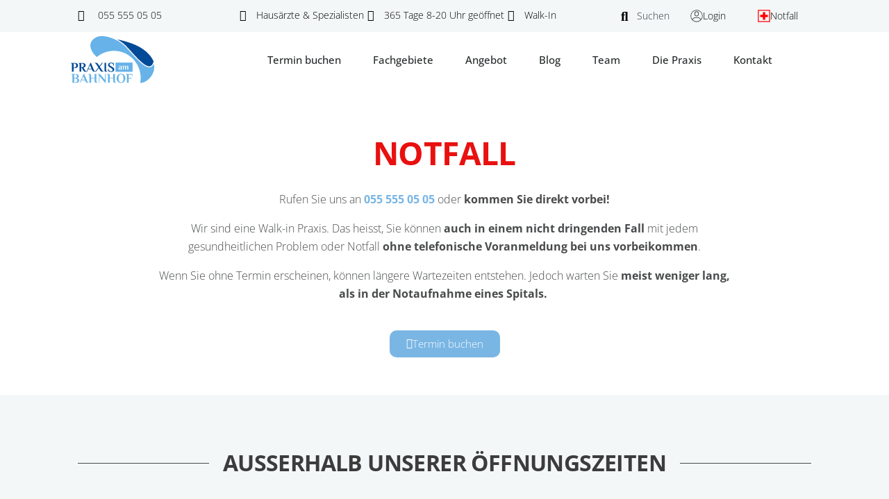

--- FILE ---
content_type: text/html; charset=UTF-8
request_url: https://www.praxisambahnhof.ch/notfall/
body_size: 26720
content:
<!DOCTYPE html>
<html lang="de-CH">
<head>
	<meta charset="UTF-8">
	<meta name="viewport" content="width=device-width, initial-scale=1.0, viewport-fit=cover" />			<title>
			Notfall- und Walk-in Praxis - Praxis am Bahnhof Rüti		</title>
		<script id=optmlpreload></script><meta name='robots' content='index, follow, max-image-preview:large, max-snippet:-1, max-video-preview:-1' />
	<style>img:is([sizes="auto" i], [sizes^="auto," i]) { contain-intrinsic-size: 3000px 1500px }</style>
	
	<!-- This site is optimized with the Yoast SEO plugin v25.8 - https://yoast.com/wordpress/plugins/seo/ -->
	<meta name="description" content="Kommen Sie einfach bei uns vorbei. ✔︎ 365 Tage im Jahr ✔︎ 8 - 20 Uhr geöffnet ✔︎ kürzere Wartezeiten als im Spital" />
	<link rel="canonical" href="https://www.praxisambahnhof.ch/notfall/" />
	<meta property="og:locale" content="de_DE" />
	<meta property="og:type" content="article" />
	<meta property="og:title" content="Notfall- und Walk-in Praxis - Praxis am Bahnhof Rüti" />
	<meta property="og:description" content="Kommen Sie einfach bei uns vorbei. ✔︎ 365 Tage im Jahr ✔︎ 8 - 20 Uhr geöffnet ✔︎ kürzere Wartezeiten als im Spital" />
	<meta property="og:url" content="https://www.praxisambahnhof.ch/notfall/" />
	<meta property="og:site_name" content="Praxis am Bahnhof Rüti" />
	<meta property="article:modified_time" content="2025-12-17T18:45:32+00:00" />
	<meta property="og:image" content="https://mlrhht5ip4as.i.optimole.com/cb:90ns.43cc4/w:auto/h:auto/q:mauto/f:best/https://www.praxisambahnhof.ch/wp-content/uploads/2020/06/Notfalleinlieferung5-scaled.jpg" />
	<meta property="og:image:width" content="2560" />
	<meta property="og:image:height" content="1706" />
	<meta property="og:image:type" content="image/jpeg" />
	<meta name="twitter:card" content="summary_large_image" />
	<meta name="twitter:label1" content="Geschätzte Lesezeit" />
	<meta name="twitter:data1" content="1 Minute" />
	<!-- / Yoast SEO plugin. -->


<link rel='dns-prefetch' href='//cdnjs.cloudflare.com' />
<link rel='dns-prefetch' href='//www.google.com' />
<link rel='dns-prefetch' href='//mlrhht5ip4as.i.optimole.com' />
<link rel='preconnect' href='https://mlrhht5ip4as.i.optimole.com' />
<script type="text/javascript">
/* <![CDATA[ */
window._wpemojiSettings = {"baseUrl":"https:\/\/s.w.org\/images\/core\/emoji\/16.0.1\/72x72\/","ext":".png","svgUrl":"https:\/\/s.w.org\/images\/core\/emoji\/16.0.1\/svg\/","svgExt":".svg","source":{"concatemoji":"https:\/\/www.praxisambahnhof.ch\/wp-includes\/js\/wp-emoji-release.min.js"}};
/*! This file is auto-generated */
!function(s,n){var o,i,e;function c(e){try{var t={supportTests:e,timestamp:(new Date).valueOf()};sessionStorage.setItem(o,JSON.stringify(t))}catch(e){}}function p(e,t,n){e.clearRect(0,0,e.canvas.width,e.canvas.height),e.fillText(t,0,0);var t=new Uint32Array(e.getImageData(0,0,e.canvas.width,e.canvas.height).data),a=(e.clearRect(0,0,e.canvas.width,e.canvas.height),e.fillText(n,0,0),new Uint32Array(e.getImageData(0,0,e.canvas.width,e.canvas.height).data));return t.every(function(e,t){return e===a[t]})}function u(e,t){e.clearRect(0,0,e.canvas.width,e.canvas.height),e.fillText(t,0,0);for(var n=e.getImageData(16,16,1,1),a=0;a<n.data.length;a++)if(0!==n.data[a])return!1;return!0}function f(e,t,n,a){switch(t){case"flag":return n(e,"\ud83c\udff3\ufe0f\u200d\u26a7\ufe0f","\ud83c\udff3\ufe0f\u200b\u26a7\ufe0f")?!1:!n(e,"\ud83c\udde8\ud83c\uddf6","\ud83c\udde8\u200b\ud83c\uddf6")&&!n(e,"\ud83c\udff4\udb40\udc67\udb40\udc62\udb40\udc65\udb40\udc6e\udb40\udc67\udb40\udc7f","\ud83c\udff4\u200b\udb40\udc67\u200b\udb40\udc62\u200b\udb40\udc65\u200b\udb40\udc6e\u200b\udb40\udc67\u200b\udb40\udc7f");case"emoji":return!a(e,"\ud83e\udedf")}return!1}function g(e,t,n,a){var r="undefined"!=typeof WorkerGlobalScope&&self instanceof WorkerGlobalScope?new OffscreenCanvas(300,150):s.createElement("canvas"),o=r.getContext("2d",{willReadFrequently:!0}),i=(o.textBaseline="top",o.font="600 32px Arial",{});return e.forEach(function(e){i[e]=t(o,e,n,a)}),i}function t(e){var t=s.createElement("script");t.src=e,t.defer=!0,s.head.appendChild(t)}"undefined"!=typeof Promise&&(o="wpEmojiSettingsSupports",i=["flag","emoji"],n.supports={everything:!0,everythingExceptFlag:!0},e=new Promise(function(e){s.addEventListener("DOMContentLoaded",e,{once:!0})}),new Promise(function(t){var n=function(){try{var e=JSON.parse(sessionStorage.getItem(o));if("object"==typeof e&&"number"==typeof e.timestamp&&(new Date).valueOf()<e.timestamp+604800&&"object"==typeof e.supportTests)return e.supportTests}catch(e){}return null}();if(!n){if("undefined"!=typeof Worker&&"undefined"!=typeof OffscreenCanvas&&"undefined"!=typeof URL&&URL.createObjectURL&&"undefined"!=typeof Blob)try{var e="postMessage("+g.toString()+"("+[JSON.stringify(i),f.toString(),p.toString(),u.toString()].join(",")+"));",a=new Blob([e],{type:"text/javascript"}),r=new Worker(URL.createObjectURL(a),{name:"wpTestEmojiSupports"});return void(r.onmessage=function(e){c(n=e.data),r.terminate(),t(n)})}catch(e){}c(n=g(i,f,p,u))}t(n)}).then(function(e){for(var t in e)n.supports[t]=e[t],n.supports.everything=n.supports.everything&&n.supports[t],"flag"!==t&&(n.supports.everythingExceptFlag=n.supports.everythingExceptFlag&&n.supports[t]);n.supports.everythingExceptFlag=n.supports.everythingExceptFlag&&!n.supports.flag,n.DOMReady=!1,n.readyCallback=function(){n.DOMReady=!0}}).then(function(){return e}).then(function(){var e;n.supports.everything||(n.readyCallback(),(e=n.source||{}).concatemoji?t(e.concatemoji):e.wpemoji&&e.twemoji&&(t(e.twemoji),t(e.wpemoji)))}))}((window,document),window._wpemojiSettings);
/* ]]> */
</script>

<style id='wp-emoji-styles-inline-css' type='text/css'>

	img.wp-smiley, img.emoji {
		display: inline !important;
		border: none !important;
		box-shadow: none !important;
		height: 1em !important;
		width: 1em !important;
		margin: 0 0.07em !important;
		vertical-align: -0.1em !important;
		background: none !important;
		padding: 0 !important;
	}
</style>
<link data-optimized="1" rel='stylesheet' id='style1-css' href='https://www.praxisambahnhof.ch/wp-content/litespeed/css/46570c515c9e3c90a3d21dae94bdba5d.css?ver=dba5d' type='text/css' media='all' />
<link data-optimized="1" rel='stylesheet' id='contact-form-7-css' href='https://www.praxisambahnhof.ch/wp-content/litespeed/css/4f0263b208f8d411b5678699b7d310bd.css?ver=310bd' type='text/css' media='all' />
<link data-optimized="1" rel='stylesheet' id='menu-image-css' href='https://www.praxisambahnhof.ch/wp-content/litespeed/css/1ce3def2c565308c80ab6910adaaf9bf.css?ver=af9bf' type='text/css' media='all' />
<link data-optimized="1" rel='stylesheet' id='dashicons-css' href='https://www.praxisambahnhof.ch/wp-content/litespeed/css/786bcdd5e9cf915088d5340ae3a04bfb.css?ver=04bfb' type='text/css' media='all' />
<link data-optimized="1" rel='stylesheet' id='popup-style-css' href='https://www.praxisambahnhof.ch/wp-content/litespeed/css/6a9bcb502583a9dd5abd3b1ec90288dd.css?ver=288dd' type='text/css' media='all' />
<link data-optimized="1" rel='stylesheet' id='styles-css' href='https://www.praxisambahnhof.ch/wp-content/litespeed/css/6fdc34e91629293439222770d9f9450b.css?ver=9450b' type='text/css' media='all' />
<link data-optimized="1" rel='stylesheet' id='main-style-css' href='https://www.praxisambahnhof.ch/wp-content/litespeed/css/e21df4d6e5bc3dfd1409a955e4a486d3.css?ver=486d3' type='text/css' media='all' />
<link data-optimized="1" rel='stylesheet' id='custom-style-css' href='https://www.praxisambahnhof.ch/wp-content/litespeed/css/ebbdbfdf4deca912f79f926beb9e8ad8.css?ver=e8ad8' type='text/css' media='all' />
<link data-optimized="1" rel='stylesheet' id='elementor-frontend-css' href='https://www.praxisambahnhof.ch/wp-content/litespeed/css/05dd8863d602af947c67f500ee67399c.css?ver=7399c' type='text/css' media='all' />
<link data-optimized="1" rel='stylesheet' id='widget-icon-list-css' href='https://www.praxisambahnhof.ch/wp-content/litespeed/css/371817a77692fe2c2998a4ec4cc75f4c.css?ver=75f4c' type='text/css' media='all' />
<link data-optimized="1" rel='stylesheet' id='widget-search-form-css' href='https://www.praxisambahnhof.ch/wp-content/litespeed/css/708f1f55f3e2fb1d1c2d9067ce4d182b.css?ver=d182b' type='text/css' media='all' />
<link data-optimized="1" rel='stylesheet' id='elementor-icons-shared-0-css' href='https://www.praxisambahnhof.ch/wp-content/litespeed/css/4dfd8db03882ca860257d4349268cbb6.css?ver=8cbb6' type='text/css' media='all' />
<link data-optimized="1" rel='stylesheet' id='elementor-icons-fa-solid-css' href='https://www.praxisambahnhof.ch/wp-content/litespeed/css/6f5a0d80af35a0cc0b8477bb5742ac84.css?ver=2ac84' type='text/css' media='all' />
<link data-optimized="1" rel='stylesheet' id='widget-icon-box-css' href='https://www.praxisambahnhof.ch/wp-content/litespeed/css/6f92508f180702d0565667e2313d4522.css?ver=d4522' type='text/css' media='all' />
<link data-optimized="1" rel='stylesheet' id='widget-image-css' href='https://www.praxisambahnhof.ch/wp-content/litespeed/css/30cd16fc098bf5bcba70b5dcf8160aa7.css?ver=60aa7' type='text/css' media='all' />
<link data-optimized="1" rel='stylesheet' id='widget-nav-menu-css' href='https://www.praxisambahnhof.ch/wp-content/litespeed/css/601fbc16b4dbf6cae76784866bb7bb05.css?ver=7bb05' type='text/css' media='all' />
<link data-optimized="1" rel='stylesheet' id='e-sticky-css' href='https://www.praxisambahnhof.ch/wp-content/litespeed/css/e14fd857a809def4ff272e83c9e100e7.css?ver=100e7' type='text/css' media='all' />
<link data-optimized="1" rel='stylesheet' id='widget-social-icons-css' href='https://www.praxisambahnhof.ch/wp-content/litespeed/css/4280a44fdd210abc597ded2a8ed99ff3.css?ver=99ff3' type='text/css' media='all' />
<link data-optimized="1" rel='stylesheet' id='e-apple-webkit-css' href='https://www.praxisambahnhof.ch/wp-content/litespeed/css/56229f5ac314d3d25256da28299d8fb2.css?ver=d8fb2' type='text/css' media='all' />
<link data-optimized="1" rel='stylesheet' id='elementor-icons-css' href='https://www.praxisambahnhof.ch/wp-content/litespeed/css/c02c8222cc7c09d18c0bdacccdf180dd.css?ver=180dd' type='text/css' media='all' />
<link data-optimized="1" rel='stylesheet' id='elementor-post-6599-css' href='https://www.praxisambahnhof.ch/wp-content/litespeed/css/d12fd7807dc397077e873a68c7a7832b.css?ver=7832b' type='text/css' media='all' />
<link data-optimized="1" rel='stylesheet' id='font-awesome-5-all-css' href='https://www.praxisambahnhof.ch/wp-content/litespeed/css/e217635acf95397476d52dbf96ad7363.css?ver=d7363' type='text/css' media='all' />
<link data-optimized="1" rel='stylesheet' id='font-awesome-4-shim-css' href='https://www.praxisambahnhof.ch/wp-content/litespeed/css/631056dd90dc2becb3671ab10129b0ac.css?ver=9b0ac' type='text/css' media='all' />
<link data-optimized="1" rel='stylesheet' id='widget-heading-css' href='https://www.praxisambahnhof.ch/wp-content/litespeed/css/7df9ad85f7f91813e6d43790f0bc0784.css?ver=c0784' type='text/css' media='all' />
<link data-optimized="1" rel='stylesheet' id='elementor-post-5671-css' href='https://www.praxisambahnhof.ch/wp-content/litespeed/css/5a222d398df4e3d7c803d6720df7c5d5.css?ver=7c5d5' type='text/css' media='all' />
<link data-optimized="1" rel='stylesheet' id='elementor-post-2509-css' href='https://www.praxisambahnhof.ch/wp-content/litespeed/css/e3952c1f5544322fbce6e80c5b62a4a3.css?ver=2a4a3' type='text/css' media='all' />
<link data-optimized="1" rel='stylesheet' id='elementor-post-14456-css' href='https://www.praxisambahnhof.ch/wp-content/litespeed/css/9c4f3ad84a09778443b831312cd18ca2.css?ver=18ca2' type='text/css' media='all' />
<link data-optimized="1" rel='stylesheet' id='borlabs-cookie-custom-css' href='https://www.praxisambahnhof.ch/wp-content/litespeed/css/c271fc77ffc45f10bed56634b7ffb6a3.css?ver=fb6a3' type='text/css' media='all' />
<style id='optm_lazyload_noscript_style-inline-css' type='text/css'>
html.optml_no_js img[data-opt-src] { display: none !important; } 
 
</style>
<link data-optimized="1" rel='stylesheet' id='ecs-styles-css' href='https://www.praxisambahnhof.ch/wp-content/litespeed/css/256934f12d13f86a5a508f45ebfbf55e.css?ver=bf55e' type='text/css' media='all' />
<link data-optimized="1" rel='stylesheet' id='elementor-post-12156-css' href='https://www.praxisambahnhof.ch/wp-content/litespeed/css/3a57bd09db0adcd4279668d9893ad1d9.css?ver=ad1d9' type='text/css' media='all' />
<link data-optimized="1" rel='stylesheet' id='elementor-post-12353-css' href='https://www.praxisambahnhof.ch/wp-content/litespeed/css/5bb2ab3e0305fe4c57b92049fd4448ac.css?ver=448ac' type='text/css' media='all' />
<link data-optimized="1" rel='stylesheet' id='elementor-icons-fa-regular-css' href='https://www.praxisambahnhof.ch/wp-content/litespeed/css/3b311abb4916720a6715a14ba795dbc7.css?ver=5dbc7' type='text/css' media='all' />
<link data-optimized="1" rel='stylesheet' id='elementor-icons-fa-brands-css' href='https://www.praxisambahnhof.ch/wp-content/litespeed/css/dc88a1d3b578a9ffc0069f6b3a35dac7.css?ver=5dac7' type='text/css' media='all' />
<script type="text/javascript" src="https://www.praxisambahnhof.ch/wp-content/plugins/blog-posts-api/src/js/vendor/jquery-3.2.1.min.js" id="jquery-api-plugin-js"></script>
<script type="text/javascript" src="https://www.praxisambahnhof.ch/wp-content/plugins/blog-posts-api/build/bundle.js" id="blog_api_js-js"></script>
<script type="text/javascript" src="https://www.praxisambahnhof.ch/wp-includes/js/jquery/jquery.min.js" id="jquery-core-js"></script>
<script type="text/javascript" src="https://www.praxisambahnhof.ch/wp-includes/js/jquery/jquery-migrate.min.js" id="jquery-migrate-js"></script>
<script type="text/javascript" src="https://www.praxisambahnhof.ch/wp-content/themes/elementor/src/js/preloader.js" id="preloader-js"></script>
<script type="text/javascript" id="bundle-js-extra">
/* <![CDATA[ */
var MyAjax = {"ajaxurl":"https:\/\/www.praxisambahnhof.ch\/wp-admin\/admin-ajax.php"};
/* ]]> */
</script>
<script type="text/javascript" src="https://www.praxisambahnhof.ch/wp-content/themes/elementor/build/bundle.js" id="bundle-js"></script>
<script type="text/javascript" src="https://www.praxisambahnhof.ch/wp-content/themes/elementor/src/js/anchor_menu.js" id="anchor_menu-js"></script>
<script type="text/javascript" src="https://www.praxisambahnhof.ch/wp-content/plugins/elementor/assets/lib/font-awesome/js/v4-shims.min.js" id="font-awesome-4-shim-js"></script>
<script data-no-optimize="1" data-no-minify="1" data-cfasync="false" type="text/javascript" src="https://www.praxisambahnhof.ch/wp-content/cache/borlabs-cookie/1/borlabs-cookie-config-de.json.js" id="borlabs-cookie-config-js"></script>
<script type="text/javascript" id="optml-print-js-after">
/* <![CDATA[ */
			(function(w, d){
					w.addEventListener("beforeprint", function(){
						let images = d.getElementsByTagName( "img" );
							for (let img of images) {
								if ( !img.dataset.optSrc) {
									continue;
								}
								img.src = img.dataset.optSrc;
								delete img.dataset.optSrc;
							}
					});
			
			}(window, document));
								 
/* ]]> */
</script>
<script type="text/javascript" id="ecs_ajax_load-js-extra">
/* <![CDATA[ */
var ecs_ajax_params = {"ajaxurl":"https:\/\/www.praxisambahnhof.ch\/wp-admin\/admin-ajax.php","posts":"{\"page\":0,\"pagename\":\"notfall\",\"error\":\"\",\"m\":\"\",\"p\":0,\"post_parent\":\"\",\"subpost\":\"\",\"subpost_id\":\"\",\"attachment\":\"\",\"attachment_id\":0,\"name\":\"notfall\",\"page_id\":0,\"second\":\"\",\"minute\":\"\",\"hour\":\"\",\"day\":0,\"monthnum\":0,\"year\":0,\"w\":0,\"category_name\":\"\",\"tag\":\"\",\"cat\":\"\",\"tag_id\":\"\",\"author\":\"\",\"author_name\":\"\",\"feed\":\"\",\"tb\":\"\",\"paged\":0,\"meta_key\":\"\",\"meta_value\":\"\",\"preview\":\"\",\"s\":\"\",\"sentence\":\"\",\"title\":\"\",\"fields\":\"all\",\"menu_order\":\"\",\"embed\":\"\",\"category__in\":[],\"category__not_in\":[],\"category__and\":[],\"post__in\":[],\"post__not_in\":[],\"post_name__in\":[],\"tag__in\":[],\"tag__not_in\":[],\"tag__and\":[],\"tag_slug__in\":[],\"tag_slug__and\":[],\"post_parent__in\":[],\"post_parent__not_in\":[],\"author__in\":[],\"author__not_in\":[],\"search_columns\":[],\"ignore_sticky_posts\":false,\"suppress_filters\":false,\"cache_results\":true,\"update_post_term_cache\":true,\"update_menu_item_cache\":false,\"lazy_load_term_meta\":true,\"update_post_meta_cache\":true,\"post_type\":\"\",\"posts_per_page\":10,\"nopaging\":false,\"comments_per_page\":\"50\",\"no_found_rows\":false,\"order\":\"DESC\"}"};
/* ]]> */
</script>
<script type="text/javascript" src="https://www.praxisambahnhof.ch/wp-content/plugins/ele-custom-skin/assets/js/ecs_ajax_pagination.js" id="ecs_ajax_load-js"></script>
<script type="text/javascript" src="https://www.praxisambahnhof.ch/wp-content/plugins/ele-custom-skin/assets/js/ecs.js" id="ecs-script-js"></script>
<link rel="https://api.w.org/" href="https://www.praxisambahnhof.ch/wp-json/" /><link rel="alternate" title="JSON" type="application/json" href="https://www.praxisambahnhof.ch/wp-json/wp/v2/pages/5671" /><link rel="EditURI" type="application/rsd+xml" title="RSD" href="https://www.praxisambahnhof.ch/xmlrpc.php?rsd" />
<meta name="generator" content="WordPress 6.8.2" />
<link rel='shortlink' href='https://www.praxisambahnhof.ch/?p=5671' />
<link rel="alternate" title="oEmbed (JSON)" type="application/json+oembed" href="https://www.praxisambahnhof.ch/wp-json/oembed/1.0/embed?url=https%3A%2F%2Fwww.praxisambahnhof.ch%2Fnotfall%2F" />
<link rel="alternate" title="oEmbed (XML)" type="text/xml+oembed" href="https://www.praxisambahnhof.ch/wp-json/oembed/1.0/embed?url=https%3A%2F%2Fwww.praxisambahnhof.ch%2Fnotfall%2F&#038;format=xml" />
<!-- Analytics by WP Statistics - https://wp-statistics.com -->
<link rel="shortcut icon" type="image/x-icon" href="https://mlrhht5ip4as.i.optimole.com/cb:90ns.43cc4/w:auto/h:auto/q:mauto/f:best/https://www.praxisambahnhof.ch/wp-content/themes/elementor/images/favicon.ico" /><meta name="google-site-verification" content="W3uVFW5rNMQHNYwf1b0LxvyK08roc_UWIBSBYrJSV4E" /><meta name="generator" content="Elementor 3.31.3; features: additional_custom_breakpoints, e_element_cache; settings: css_print_method-external, google_font-disabled, font_display-auto">
<style>
	.elementor-button-link:hover{
		color: #fff !important;
	}
	.elementor-button-link:hover .elementor-button-text{
		color: #fff !important;
	}
</style>
<script>
        document.addEventListener('DOMContentLoaded', function() {
            // Function to hide an element
            function hideElement(element) {
                if (element) {
                    element.style.display = 'none';
                }
            }

            // Find the iframe element by ID and set its src to an empty string if it exists
            var bookingIframe = document.getElementById('bokking__iframe');
            if (bookingIframe) {
                bookingIframe.src = '';
            }

            // Hide elements by class if they exist
            var popupOverviews = document.getElementsByClassName('popup_overview');
            for (var i = 0; i < popupOverviews.length; i++) {
                hideElement(popupOverviews[i]);
            }
        });
    </script>
	<link rel="preload" as="image" href="https://mlrhht5ip4as.i.optimole.com/cb:90ns.43cc4/w:1920/h:802/q:mauto/f:best/https://www.praxisambahnhof.ch/wp-content/uploads/2020/06/Praxis-Team.jpg">
	<link rel="preload" as="image" href="https://mlrhht5ip4as.i.optimole.com/cb:90ns.43cc4/w:1920/h:1080/q:mauto/f:best/https://www.praxisambahnhof.ch/wp-content/uploads/2025/07/Chirurige_Operationen_4-scaled.jpg">
		<link rel="preload" as="image" href="https://mlrhht5ip4as.i.optimole.com/cb:90ns.43cc4/w:720/h:1080/q:mauto/f:best/https://www.praxisambahnhof.ch/wp-content/uploads/2025/08/Traditionelle-Chinesische-Medizin_TCM_6-scaled.jpg">
<script>
document.addEventListener("DOMContentLoaded", () => {
  const bgEl = document.querySelector(".elementor-slides .swiper-slide:first-child .swiper-slide-bg");
  if (!bgEl) return;

  const waitForCss = () => {
    const style = getComputedStyle(bgEl);
    const match = style.backgroundImage && style.backgroundImage.match(/url\(["']?(.*?)["']?\)/);
    if (!match) {
      requestAnimationFrame(waitForCss);
      return;
    }
    const bgUrl = match[1];
    if (!bgUrl) return;

    const overlayImg = document.createElement("img");
    overlayImg.src = bgUrl;
    overlayImg.alt = "";
    overlayImg.decoding = "sync";
    overlayImg.loading = "eager";
    Object.assign(overlayImg.style, {
      position: "absolute",
      inset: "0",
      width: "100%",
      height: "100%",
      objectFit: "cover",
      zIndex: "-1",
      pointerEvents: "none",
      userSelect: "none"
    });

    const slide = bgEl.closest(".swiper-slide");
    if (slide && getComputedStyle(slide).position === "static") {
      slide.style.position = "relative";
    }
    (slide || document.body).prepend(overlayImg);

    const realImg = new Image();
    realImg.src = bgUrl;

    let isRealBgLoaded = false;
    realImg.onload = () => {
      isRealBgLoaded = true;
    };

    setTimeout(() => {
      if (isRealBgLoaded) {
        setTimeout(() => {
					overlayImg.style.opacity = "0";
					overlayImg.remove();
				}, 2500);
      } else {
        const checkInterval = setInterval(() => {
          if (isRealBgLoaded) {
            overlayImg.style.opacity = "0";
            setTimeout(() => overlayImg.remove(), 700);
            clearInterval(checkInterval);
          }
        }, 300);
      }
    }, 2000);
  };

  waitForCss();
});
</script>





<script data-no-optimize="1" data-no-minify="1" data-cfasync="false" data-borlabs-cookie-script-blocker-ignore>
	if ('0' === '1' && '1' === '1') {
		window['gtag_enable_tcf_support'] = true;
	}
	window.dataLayer = window.dataLayer || [];
	if (typeof gtag !== 'function') { function gtag(){dataLayer.push(arguments);} }
	gtag('set', 'developer_id.dYjRjMm', true);
	if ('1' === '1') {
		let getCookieValue = function (name) {
			return document.cookie.match('(^|;)\\s*' + name + '\\s*=\\s*([^;]+)')?.pop() || '';
		};
		let cookieValue = getCookieValue('borlabs-cookie-gcs');
		let consentsFromCookie = {};
		if (cookieValue !== '') {
			 consentsFromCookie = JSON.parse(decodeURIComponent(cookieValue));
		}
		let defaultValues = {
			'ad_storage': 'denied',
			'ad_user_data': 'denied',
			'ad_personalization': 'denied',
			'analytics_storage': 'denied',
			'functionality_storage': 'denied',
			'personalization_storage': 'denied',
			'security_storage': 'denied',
			'wait_for_update': 500,
		};
		gtag('consent', 'default', { ...defaultValues, ...consentsFromCookie });
		gtag('set', 'ads_data_redaction', true);
	}
	
	if('0' === '1') {
		var url = new URL(window.location.href);
				
		if ((url.searchParams.has('gtm_debug') && url.searchParams.get('gtm_debug') !== '') || document.cookie.indexOf('__TAG_ASSISTANT=') !== -1 || document.documentElement.hasAttribute('data-tag-assistant-present')) {
			(function(w,d,s,l,i){w[l]=w[l]||[];w[l].push({"gtm.start":
new Date().getTime(),event:"gtm.js"});var f=d.getElementsByTagName(s)[0],
j=d.createElement(s),dl=l!="dataLayer"?"&l="+l:"";j.async=true;j.src=
"https://www.googletagmanager.com/gtm.js?id="+i+dl;f.parentNode.insertBefore(j,f);
})(window,document,"script","dataLayer","GTM-MTKT74V");
		} else {
			(function(w,d,s,l,i){w[l]=w[l]||[];w[l].push({"gtm.start":
new Date().getTime(),event:"gtm.js"});var f=d.getElementsByTagName(s)[0],
j=d.createElement(s),dl=l!="dataLayer"?"&l="+l:"";j.async=true;j.src=
"https://www.praxisambahnhof.ch/wp-content/uploads/borlabs-cookie/"+i+'.js?ver=not-set-yet';f.parentNode.insertBefore(j,f);
})(window,document,"script","dataLayer","GTM-MTKT74V");
		}
  	}
  	
	(function () {
		var borlabsCookieConsentChangeHandler = function () {
			window.dataLayer = window.dataLayer || [];
			if (typeof gtag !== 'function') { function gtag(){dataLayer.push(arguments);} }
			
			let gtmConsents = {};
			if ('1' === '1') {
				if ('0' === '1') {
					gtmConsents = {
						'analytics_storage': BorlabsCookie.Consents.hasAllServicesConsented('statistics') === true ? 'granted' : 'denied',
						'functionality_storage': BorlabsCookie.Consents.hasAllServicesConsented('statistics') === true ? 'granted' : 'denied',
						'personalization_storage': BorlabsCookie.Consents.hasAllServicesConsented('marketing') === true ? 'granted' : 'denied',
						'security_storage': BorlabsCookie.Consents.hasAllServicesConsented('statistics') === true ? 'granted' : 'denied',
					};
				} else {
					gtmConsents = {
						'ad_storage': BorlabsCookie.Consents.hasAllServicesConsented('marketing') === true ? 'granted' : 'denied',
						'ad_user_data': BorlabsCookie.Consents.hasAllServicesConsented('marketing') === true ? 'granted' : 'denied',
						'ad_personalization': BorlabsCookie.Consents.hasAllServicesConsented('marketing') === true ? 'granted' : 'denied',
						'analytics_storage': BorlabsCookie.Consents.hasAllServicesConsented('statistics') === true ? 'granted' : 'denied',
						'functionality_storage': BorlabsCookie.Consents.hasAllServicesConsented('statistics') === true ? 'granted' : 'denied',
						'personalization_storage': BorlabsCookie.Consents.hasAllServicesConsented('marketing') === true ? 'granted' : 'denied',
						'security_storage': BorlabsCookie.Consents.hasAllServicesConsented('statistics') === true ? 'granted' : 'denied',
					};
				}
				BorlabsCookie.CookieLibrary.setCookie(
					'borlabs-cookie-gcs',
				  	JSON.stringify(gtmConsents),
					BorlabsCookie.Settings.automaticCookieDomainAndPath.value ? '' : BorlabsCookie.Settings.cookieDomain.value,
					BorlabsCookie.Settings.cookiePath.value,
					BorlabsCookie.Cookie.getPluginCookie().expires,
					BorlabsCookie.Settings.cookieSecure.value,
					BorlabsCookie.Settings.cookieSameSite.value
				);
				gtag('consent', 'update', gtmConsents);
			}
			
			var consents = BorlabsCookie.Cookie.getPluginCookie().consents;
			for (var serviceGroup in consents) {
				for (var service of consents[serviceGroup]) {
					if (!window.BorlabsCookieGtmPackageSentEvents.includes(service) && service !== 'borlabs-cookie') {
						window.dataLayer.push({
							event: 'borlabs-cookie-opt-in-'+service,
						});
						window.BorlabsCookieGtmPackageSentEvents.push(service);
					}
				}
			}
		  	var afterConsentsEvent = document.createEvent('Event');
		    afterConsentsEvent.initEvent('borlabs-cookie-google-tag-manager-after-consents', true, true);
		  	document.dispatchEvent(afterConsentsEvent);
		};
		window.BorlabsCookieGtmPackageSentEvents = [];
		document.addEventListener('borlabs-cookie-consent-saved', borlabsCookieConsentChangeHandler);
		document.addEventListener('borlabs-cookie-handle-unblock', borlabsCookieConsentChangeHandler);
	})();
</script>			<style>
				.e-con.e-parent:nth-of-type(n+4):not(.e-lazyloaded):not(.e-no-lazyload),
				.e-con.e-parent:nth-of-type(n+4):not(.e-lazyloaded):not(.e-no-lazyload) * {
					background-image: none !important;
				}
				@media screen and (max-height: 1024px) {
					.e-con.e-parent:nth-of-type(n+3):not(.e-lazyloaded):not(.e-no-lazyload),
					.e-con.e-parent:nth-of-type(n+3):not(.e-lazyloaded):not(.e-no-lazyload) * {
						background-image: none !important;
					}
				}
				@media screen and (max-height: 640px) {
					.e-con.e-parent:nth-of-type(n+2):not(.e-lazyloaded):not(.e-no-lazyload),
					.e-con.e-parent:nth-of-type(n+2):not(.e-lazyloaded):not(.e-no-lazyload) * {
						background-image: none !important;
					}
				}
			</style>
			<meta http-equiv="Accept-CH" content="Viewport-Width" />
		<style type="text/css">
			img[data-opt-src]:not([data-opt-lazy-loaded]) {
				transition: .2s filter linear, .2s opacity linear, .2s border-radius linear;
				-webkit-transition: .2s filter linear, .2s opacity linear, .2s border-radius linear;
				-moz-transition: .2s filter linear, .2s opacity linear, .2s border-radius linear;
				-o-transition: .2s filter linear, .2s opacity linear, .2s border-radius linear;
			}
			img[data-opt-src]:not([data-opt-lazy-loaded]) {
					opacity: .75;
					-webkit-filter: blur(8px);
					-moz-filter: blur(8px);
					-o-filter: blur(8px);
					-ms-filter: blur(8px);
					filter: blur(8px);
					transform: scale(1.04);
					animation: 0.1s ease-in;
					-webkit-transform: translate3d(0, 0, 0);
			}
			/** optmliframelazyloadplaceholder */
		</style>
		<script type="application/javascript">
					document.documentElement.className = document.documentElement.className.replace(/\boptml_no_js\b/g, "");
						(function(w, d){
							var b = d.getElementsByTagName("head")[0];
							var s = d.createElement("script");
							var v = ("IntersectionObserver" in w && "isIntersecting" in w.IntersectionObserverEntry.prototype) ? "_no_poly" : "";
							s.async = true;
							s.src = "https://mlrhht5ip4as.i.optimole.com/js-lib/v2/latest/optimole_lib" + v  + ".min.js";
							b.appendChild(s);
							w.optimoleData = {
								lazyloadOnly: "optimole-lazy-only",
								backgroundReplaceClasses: [],
								nativeLazyload : false,
								scalingDisabled: false,
								watchClasses: [],
								backgroundLazySelectors: "",
								network_optimizations: false,
								ignoreDpr: false,
								quality: 0,
								maxWidth: 1920,
								maxHeight: 1080,
							}
						}(window, document));
		</script><link rel="icon" href="https://mlrhht5ip4as.i.optimole.com/cb:90ns.43cc4/w:32/h:32/q:mauto/f:best/https://www.praxisambahnhof.ch/wp-content/uploads/2021/05/cropped-5196logoPraxisBahnhof_2.png" sizes="32x32" />
<link rel="icon" href="https://mlrhht5ip4as.i.optimole.com/cb:90ns.43cc4/w:192/h:192/q:mauto/f:best/https://www.praxisambahnhof.ch/wp-content/uploads/2021/05/cropped-5196logoPraxisBahnhof_2.png" sizes="192x192" />
<link rel="apple-touch-icon" href="https://mlrhht5ip4as.i.optimole.com/cb:90ns.43cc4/w:180/h:180/q:mauto/f:best/https://www.praxisambahnhof.ch/wp-content/uploads/2021/05/cropped-5196logoPraxisBahnhof_2.png" />
<meta name="msapplication-TileImage" content="https://mlrhht5ip4as.i.optimole.com/cb:90ns.43cc4/w:270/h:270/q:mauto/f:best/https://www.praxisambahnhof.ch/wp-content/uploads/2021/05/cropped-5196logoPraxisBahnhof_2.png" />
		<style type="text/css" id="wp-custom-css">
			/* Global settings FONTS start */
body p {
	font-size: 16px;
}

h1 {
	font-size: 46.2px;
}

h2 {
	font-size: 32px;
}

.h2-small h2 {
	font-size: 22px !important;
}

h3 {
	font-size: 18px;
}

.home h1 {
	font-size: 32px !important;
}

.home h2 {
	font-size: 22px !important;
}

@media (max-width: 768px) {
	h1 {
		font-size: 36px;
	}
	
	h2 {
		font-size: 24px;
	}
	
	.h2-small h2 {
		font-size: 20px !important;
	}
	
	h3 {
		font-size: 16px;
	}
	
	.home h1 {
		font-size: 24px !important;
	}
	
	.home h2 {
		font-size: 20px !important;
	}
}
/* Global settings FONTS END */

@media (min-width: 1025px){
	.min_height_block{
		min-height:768px!important;
	}
		.elementor-element-4893c0b .elementor-widget-wrap {
    padding: 0px!important;
}
}
@media (max-width: 1024px){
.elementor-266 .elementor-element.elementor-element-12d236e {
 padding-bottom: 15px!important;
 padding-top: 0px;
}
.elementor-266 .elementor-element.elementor-element-8e46cfd {
    padding: 8px 0 0;
}
	.elementor-4968 .elementor-element.elementor-element-c45d7cb {
    padding: 10px 0 0;
    display: block;
    margin-bottom: 15px;
}
		.elementor-element-4893c0b .elementor-widget-wrap {
    padding: 0px!important;
}
	div.blog-posts-api {
    padding-bottom: 90px;
    position: relative;
}
	
	.elementor-12752 .elementor-element.elementor-element-d06ffe0 .elementor-heading-title {
    font-size: 40px !important;
	}
	
}
body.page-template-default.page {
    overflow-x: hidden;
}
html {
    overflow-x: hidden;
}

/*------------------------------*/

@media (max-width: 768px){
#anchor-navingation {
    display: block;
	max-height: 100%;
	padding: 15px;
	z-index:9
}
	
#anchor-navingation	.elementor-widget-button {
	display:block;	
		width: 100%;
	}
	
.select_value_buttons {
      cursor: pointer;
    position: relative;
    text-indent: 20px;
    line-height: 32px;
    background-color: #81b9e4;
    border: 0px solid #81b9e4;
    box-shadow: 0 1px 0 rgb(255 255 255 / 90%) inset, 0 1px 3px rgb(0 0 0 / 10%);
    width: 100%;
    font-family: "Open Sans";
    font-size: 12px !important;
    color: #fff;
}
.select_value_buttons:after {
  position: absolute;
  right: 10px;
  top: 15px;
  content: '';
  width: 0px;
  height: 0px;
  border-style: solid;
  border-width: 5px 4px 0 4px;
  border-color: #fff transparent transparent transparent;
}	
	
.active_main:after {
transform:rotate(180deg);
}		
	
	.custom_select_wrapper {
		display:none;
	}	
	.active_dropdown{
		display:block;
		-webkit-transition: all .25s ease;
    -moz-transition: all .25s ease;
    -ms-transition: all .25s ease;
    -o-transition: all .25s ease;
    transition: all .25s ease;
    list-style-type: none;
    position: absolute;
    top: 32px;
    padding: 0;
    margin: 0;
    text-indent: 0px;
    line-height: 32px;
		background-color: #ffffff;
    opacity: 0.95;
    margin-top: 5px;
		border: 1px solid #7ab6e4;
	}
	

.active_dropdown .elementor-widget-wrap {
    padding: 5px!important;
}	
	.active_dropdown a{
		margin-left: 5px;
		margin-right: 5px;
	}
	
.active_dropdown a.active {
    display: block;
    border-radius: 0;
}
	
	.elementor-section {
    position: relative;
/*     scroll-margin-top: 160px; */
}
#main_slider .elementor-slide-heading{
margin-bottom: 10px;
font-size:21px;
}

#main_slider .elementor-slide-button {
	background: #7ab6e4;
    color: #fff;
    text-decoration: none;
	border-radius:8px;
	border:0px solid #fff;
	font-size:12px !important;
	    padding: 10px 15px;
}
#main_slider .elementor-slide-button:hover {
	background: #205281;
    color: #fff;
    text-decoration: none;
}	
#main_slider .elementor-slide-description{
    margin-bottom: 10px;
}	
	
	}
@media (min-width: 769px){
	.select_value_buttons {
		display:none;
	}
	
	#main_slider .elementor-slide-button {
	background: #7ab6e4;
    color: #fff;
    text-decoration: none;
	border-radius:8px;
	border:0px solid #fff;
}
#main_slider .elementor-slide-button:hover {
	background: #205281;
    color: #fff;
    text-decoration: none;
}

#main_slider .elementor-slide-description{
    max-width: 490px;
    margin: 0 auto;
    margin-bottom: 30px;
}
	
	}

@media only screen and (max-width: 768px){
	#main_slider .elementor-slide-description{
    margin-bottom: 20px;
}
	
#main_slider .elementor-slide-heading {
    margin-bottom: 20px;
    font-size: 20px;
}
}

footer .e--pointer-double-line .elementor-item:after, .e--pointer-underline .elementor-item:after {
    bottom: -5px;
}

#cookie-info-bar #read-more{
	margin-left: 20px;
}

@media (max-width: 1000px) {
	#cookie-info-bar {
		padding: 10px 12px;
		max-width: calc(100% - 20px);
	  width: calc(100% - 20px);
	}
}

div.blog-posts-api {
    display: flex;
}
.excerpt_blog {
    font-size: 16px;
}
a.read_more {
	max-width: 150px;
	font-size: 16px;
}

@media (max-width: 767px) {
	div.blog-card .wrapper_content h3 {
    text-align: left;
}
	div.blog-posts-api {
    display: block;
}
	#cookie-info-bar .part {
    line-height: 1.5;
    font-size: 11.8px;
}
	#cookie-info-bar .cookie-button {
    font-size: 11.8px;
    cursor: pointer!important;
    margin-left: 7px;
}
	#cookie-info-bar {
		padding: 10px 12px;
		max-width: 100%;
	  width: inherit;
	}
	
	#slider_column .swiper-slide-bg{
    /*background-color: #bbbbbb;*/
		background-color: transparent !important;
	  opacity: 1;
    visibility: hidden;
}
	#slider_column .elementor-background-overlay{
		/*background-color: transparent !important;*/
	}
	
}
.single-stellenangebot strong .sign {
	font-weight:400 !important;
}

img.wp-smiley, img.emoji {
    display: inline !important;
    border: none !important;
    box-shadow: none !important;
    height: 1em !important;
    width: 1em !important;
    margin: 0 0.07em !important;
    vertical-align: -0.1em !important;
    background: none !important;
    padding: 0 !important;
}
	
@media (max-width: 767px) {
	.elementor-12752 .elementor-element.elementor-element-d06ffe0 .elementor-heading-title {
	font-size: 26px !important;
	}
	
	.elementor-12752 .elementor-element.elementor-element-7bf982f4{
		width: 100% !important;
		margin-bottom: 15px;
	}
	
	.elementor-12752 .elementor-element.elementor-element-c96806b .elementor-row{
		flex-direction: column;
		gap: 12px;
	}
	
	.elementor-12752 .elementor-element.elementor-element-dad00a1{
		width: 100%;
	}
	.elementor-12752 .elementor-element.elementor-element-9fff230{
		width: 100%;
	}
	.elementor-12752 .elementor-element.elementor-element-9fff230 > .elementor-element-populated > .elementor-widget-wrap{
		padding: 15px !important;
	}
	.elementor-12752 .elementor-element.elementor-element-17d4243{
		width: 100% !important;
	}
}
/* wide link */
.active_dropdown .elementor-button-link {
	width: 100% !important;
}
.active_dropdown .elementor-button-link span {
	justify-content: flex-start;
}

/* lightbox fix link */
.elementor-lightbox .dialog-lightbox-close-button {
	text-decoration: none;
}

/* form specialists description */
#gform_fields_1 {
	position: relative;
}
.gform_wrapper .gfield.beside-info {
  display: grid;
  grid-template-columns: 50% 50%;
  grid-template-areas:
    "label description"
    "input description";
  align-items: start;
  gap: 30px;
}
.gform_wrapper .gfield.beside-info .gfield_label {
  grid-area: label;
  margin-bottom: -30px;
}
.gform_wrapper .gfield.beside-info .ginput_container {
  grid-area: input;
}
.gform_wrapper .gfield.beside-info .gfield_description {
  grid-area: description;
  margin: 0;
  padding-left: 0;
  align-self: start;
  transform: translateY(-15px);
}
.gform_wrapper .gfield.beside-info .gfield_description h4 {
  margin: 0 0 15px;
  font-size: 1.1em;
  font-weight: 600;
}
.gform_wrapper .gfield.beside-info .gfield_description a {
  text-decoration: none;
  color: #0073aa;
}
.gform_wrapper .gfield.beside-info .gfield_description a:hover {
  text-decoration: underline;
}
.spezialisten {
	width: 47%;
  position: absolute;
  top: 26px;
  right: 0;
}
@media (max-width: 991px) {
  .gform_wrapper .gfield.beside-info {
    grid-template-columns: 1fr;
    grid-template-areas:
      "label"
      "input"
      "description";
    gap: 12px;
  }
	.gform_wrapper .gfield.beside-info .gfield_description h4 {
  margin: 0 0 32px;
}
  .gform_wrapper .gfield.beside-info .gfield_description {
    transform: none;
  }
	.gform_wrapper .gfield.beside-info .gfield_description {
		transform: translateY(0);
	}
	.gform_wrapper .gfield.beside-info .gfield_label {
		margin-bottom: 10px;
	}
	.spezialisten {
	width: 100%;
    top: 138px;
    right: unset;
		left: 0;
}
}
@media (max-width: 479px) {
	.gform_wrapper .gfield.beside-info .gfield_description h4 {
  margin: 0 0 64px;
}
	.spezialisten {
    top: 134px;
}
}


@media (max-width: 479px) {
#ajaxsearchprobsettings2_1 form fieldset select {
box-sizing: border-box;
  width: 100%;
  max-width: 100%;
  display: block;
  min-width: 0;                     
  padding: 13px 44px 13px 20px;
  font-size: 12px !important;
   height: auto;
  line-height: 1.3;
  appearance: none;
  -webkit-appearance: none;
}
	#ajaxsearchprobsettings2_1 form {
display: flex;
    flex-direction: column;
    gap: 10px;
}
}

.text-left {
	text-align: left !important;
}


@media (max-width: 768px) {
		#suche_wrapp #mob_form_search .elementor-search-form:after {

        transform: translate(-50%, 18%)!important;

    }
}

@media (max-width: 991px) {
.elementor-section .elementor-widget-wrap .elementor-widget-text-editor ul{
font-size:16px;
}
.elementor-section .elementor-widget-wrap .elementor-widget-text-editor ul li{
font-size:16px;
}
.elementor-section .elementor-widget-wrap .elementor-widget-text-editor ul li a{
font-size:16px;
}
	.elementor-section .elementor-widget-wrap .elementor-widget-text-editor p strong{
font-size:16px;
}
}


		</style>
		</head>
<body class="wp-singular page-template-default page page-id-5671 wp-custom-logo wp-theme-elementor elementor-default elementor-kit-6599 elementor-page elementor-page-5671">
<!-- Google Tag Manager (noscript) -->
<noscript><iframe src="https://www.googletagmanager.com/ns.html?id=GTM-MTKT74V"
height="0" width="0" style="display:none;visibility:hidden"></iframe></noscript>
<!-- End Google Tag Manager (noscript) -->
		<header data-elementor-type="header" data-elementor-id="2509" class="elementor elementor-2509 elementor-location-header" data-elementor-post-type="elementor_library">
					<section class="elementor-section elementor-top-section elementor-element elementor-element-c8a83c9 elementor-section-stretched elementor-section-boxed elementor-section-height-default elementor-section-height-default" data-id="c8a83c9" data-element_type="section" id="top_header" data-settings="{&quot;background_background&quot;:&quot;classic&quot;,&quot;stretch_section&quot;:&quot;section-stretched&quot;}">
						<div class="elementor-container elementor-column-gap-default">
					<div class="elementor-column elementor-col-20 elementor-top-column elementor-element elementor-element-4bfbbff" data-id="4bfbbff" data-element_type="column">
			<div class="elementor-widget-wrap elementor-element-populated">
						<div class="elementor-element elementor-element-9a74e03 elementor-mobile-align-center elementor-hidden-phone elementor-icon-list--layout-inline elementor-align-left elementor-list-item-link-full_width elementor-widget elementor-widget-icon-list" data-id="9a74e03" data-element_type="widget" data-widget_type="icon-list.default">
				<div class="elementor-widget-container">
							<ul class="elementor-icon-list-items elementor-inline-items">
							<li class="elementor-icon-list-item elementor-inline-item">
											<a href="tel:+41555550505">

												<span class="elementor-icon-list-icon">
							<i aria-hidden="true" class="fas fa-phone-alt"></i>						</span>
										<span class="elementor-icon-list-text">055 555 05 05</span>
											</a>
									</li>
						</ul>
						</div>
				</div>
					</div>
		</div>
				<div class="elementor-column elementor-col-20 elementor-top-column elementor-element elementor-element-c120a42" data-id="c120a42" data-element_type="column">
			<div class="elementor-widget-wrap elementor-element-populated">
						<div class="elementor-element elementor-element-02c86eb elementor-mobile-align-center elementor-hidden-phone elementor-icon-list--layout-inline elementor-align-center elementor-list-item-link-full_width elementor-widget elementor-widget-icon-list" data-id="02c86eb" data-element_type="widget" data-widget_type="icon-list.default">
				<div class="elementor-widget-container">
							<ul class="elementor-icon-list-items elementor-inline-items">
							<li class="elementor-icon-list-item elementor-inline-item">
											<span class="elementor-icon-list-icon">
							<i aria-hidden="true" class="fas fa-check"></i>						</span>
										<span class="elementor-icon-list-text">Hausärzte &amp; Spezialisten</span>
									</li>
								<li class="elementor-icon-list-item elementor-inline-item">
											<span class="elementor-icon-list-icon">
							<i aria-hidden="true" class="fas fa-check"></i>						</span>
										<span class="elementor-icon-list-text">365 Tage 8-20 Uhr geöffnet</span>
									</li>
								<li class="elementor-icon-list-item elementor-inline-item">
											<span class="elementor-icon-list-icon">
							<i aria-hidden="true" class="fas fa-check"></i>						</span>
										<span class="elementor-icon-list-text">Walk-In</span>
									</li>
						</ul>
						</div>
				</div>
					</div>
		</div>
				<div class="elementor-column elementor-col-20 elementor-top-column elementor-element elementor-element-577d6b2" data-id="577d6b2" data-element_type="column" id="suche_wrapp">
			<div class="elementor-widget-wrap elementor-element-populated">
						<div class="elementor-element elementor-element-98280a9 elementor-search-form--skin-full_screen elementor-widget elementor-widget-search-form" data-id="98280a9" data-element_type="widget" data-settings="{&quot;skin&quot;:&quot;full_screen&quot;}" data-widget_type="search-form.default">
				<div class="elementor-widget-container">
							<search role="search">
			<form class="elementor-search-form" action="https://www.praxisambahnhof.ch" method="get">
												<div class="elementor-search-form__toggle" role="button" tabindex="0" aria-label="Search">
					<i aria-hidden="true" class="fas fa-search"></i>				</div>
								<div class="elementor-search-form__container">
					<label class="elementor-screen-only" for="elementor-search-form-98280a9">Search</label>

					
					<input id="elementor-search-form-98280a9" placeholder="Suchen..." class="elementor-search-form__input" type="search" name="s" value="">
					
					
										<div class="dialog-lightbox-close-button dialog-close-button" role="button" tabindex="0" aria-label="Close this search box.">
						<i aria-hidden="true" class="eicon-close"></i>					</div>
									</div>
			</form>
		</search>
						</div>
				</div>
					</div>
		</div>
				<div class="elementor-column elementor-col-20 elementor-top-column elementor-element elementor-element-1061b43" data-id="1061b43" data-element_type="column">
			<div class="elementor-widget-wrap elementor-element-populated">
						<div class="elementor-element elementor-element-6f6d464 elementor-position-left elementor-view-default elementor-mobile-position-top elementor-widget elementor-widget-icon-box" data-id="6f6d464" data-element_type="widget" data-widget_type="icon-box.default">
				<div class="elementor-widget-container">
							<div class="elementor-icon-box-wrapper">

						<div class="elementor-icon-box-icon">
				<a href="https://intranet.praxisambahnhof.ch/" class="elementor-icon" tabindex="-1" aria-label="Login">
				<svg xmlns="http://www.w3.org/2000/svg" id="Layer_login" data-name="Layer 1" viewBox="0 0 74.59 74.59"><defs><style>.cls-login{fill:#484a4b;}</style></defs><title>icon</title><path class="cls-login" d="M37.3,1A36.3,36.3,0,1,0,73.59,37.3,36.27,36.27,0,0,0,37.3,1ZM12.91,58.63a32.69,32.69,0,0,1,48.77,0A32.66,32.66,0,0,1,12.91,58.63Zm-2.7-2.9A32.68,32.68,0,1,1,70,37.44a32.48,32.48,0,0,1-5.6,18.29A37,37,0,0,0,10.21,55.73Z"></path><path class="cls-login" d="M37.3,9.65A12.78,12.78,0,0,0,24.53,22.41v4.25a12.77,12.77,0,0,0,25.53,0V22.41A12.78,12.78,0,0,0,37.3,9.65Zm8.5,17a8.51,8.51,0,1,1-17,0V22.41a8.51,8.51,0,1,1,17,0Z"></path></svg>				</a>
			</div>
			
						<div class="elementor-icon-box-content">

									<span class="elementor-icon-box-title">
						<a href="https://intranet.praxisambahnhof.ch/" >
							Login						</a>
					</span>
				
				
			</div>
			
		</div>
						</div>
				</div>
					</div>
		</div>
				<div class="elementor-column elementor-col-20 elementor-top-column elementor-element elementor-element-272450b" data-id="272450b" data-element_type="column">
			<div class="elementor-widget-wrap elementor-element-populated">
						<div class="elementor-element elementor-element-c8f6d70 elementor-position-left elementor-view-default elementor-mobile-position-top elementor-widget elementor-widget-icon-box" data-id="c8f6d70" data-element_type="widget" data-widget_type="icon-box.default">
				<div class="elementor-widget-container">
							<div class="elementor-icon-box-wrapper">

						<div class="elementor-icon-box-icon">
				<a href="https://www.praxisambahnhof.ch/notfall" class="elementor-icon" tabindex="-1" aria-label="Notfall">
				<svg xmlns="http://www.w3.org/2000/svg" id="Layer_1" data-name="Layer 1" viewBox="0 0 77.8 77.8"><defs><style>.cls-1{fill:red;}</style></defs><title>icon</title><path class="cls-1" d="M76.8,76.8H1V1H76.8ZM6,71.8H71.8V6H6Z"></path><rect class="cls-1" x="32.01" y="15.35" width="14.52" height="47.1"></rect><rect class="cls-1" x="32.01" y="15.35" width="14.52" height="47.1" transform="translate(0.37 78.17) rotate(-90)"></rect></svg>				</a>
			</div>
			
						<div class="elementor-icon-box-content">

									<span class="elementor-icon-box-title">
						<a href="https://www.praxisambahnhof.ch/notfall" >
							Notfall						</a>
					</span>
				
				
			</div>
			
		</div>
						</div>
				</div>
					</div>
		</div>
					</div>
		</section>
				<header class="elementor-section elementor-top-section elementor-element elementor-element-466b823b elementor-section-content-middle elementor-section-height-min-height elementor-section-stretched elementor-section-boxed elementor-section-height-default elementor-section-items-middle" data-id="466b823b" data-element_type="section" id="elementor-menu" data-settings="{&quot;background_background&quot;:&quot;classic&quot;,&quot;sticky&quot;:&quot;top&quot;,&quot;stretch_section&quot;:&quot;section-stretched&quot;,&quot;sticky_on&quot;:[&quot;desktop&quot;,&quot;tablet&quot;,&quot;mobile&quot;],&quot;sticky_offset&quot;:0,&quot;sticky_effects_offset&quot;:0,&quot;sticky_anchor_link_offset&quot;:0}">
						<div class="elementor-container elementor-column-gap-no">
					<div class="elementor-column elementor-col-33 elementor-top-column elementor-element elementor-element-5c64a59c" data-id="5c64a59c" data-element_type="column">
			<div class="elementor-widget-wrap elementor-element-populated">
						<div class="elementor-element elementor-element-1b6db8f3 elementor-widget elementor-widget-theme-site-logo elementor-widget-image" data-id="1b6db8f3" data-element_type="widget" data-widget_type="theme-site-logo.default">
				<div class="elementor-widget-container">
											<a href="https://www.praxisambahnhof.ch">
			<img decoding=async data-opt-id=35171059  fetchpriority="high" src="https://www.praxisambahnhof.ch/wp-content/uploads/2020/03/logoPraxisBahnhof.svg" class="attachment-full size-full wp-image-3711" alt="Praxis am Bahnhof - Hausarzt und Spezialisten" />				</a>
											</div>
				</div>
					</div>
		</div>
				<div class="elementor-column elementor-col-33 elementor-top-column elementor-element elementor-element-2dd911d" data-id="2dd911d" data-element_type="column" id="suche_wrapp">
			<div class="elementor-widget-wrap elementor-element-populated">
						<div class="elementor-element elementor-element-bda229d elementor-search-form--skin-full_screen elementor-hidden-desktop elementor-widget elementor-widget-search-form" data-id="bda229d" data-element_type="widget" id="mob_form_search" data-settings="{&quot;skin&quot;:&quot;full_screen&quot;}" data-widget_type="search-form.default">
				<div class="elementor-widget-container">
							<search role="search">
			<form class="elementor-search-form" action="https://www.praxisambahnhof.ch" method="get">
												<div class="elementor-search-form__toggle" role="button" tabindex="0" aria-label="Search">
					<i aria-hidden="true" class="fas fa-search"></i>				</div>
								<div class="elementor-search-form__container">
					<label class="elementor-screen-only" for="elementor-search-form-bda229d">Search</label>

					
					<input id="elementor-search-form-bda229d" placeholder="Suchen..." class="elementor-search-form__input" type="search" name="s" value="">
					
					
										<div class="dialog-lightbox-close-button dialog-close-button" role="button" tabindex="0" aria-label="Close this search box.">
						<i aria-hidden="true" class="eicon-close"></i>					</div>
									</div>
			</form>
		</search>
						</div>
				</div>
				<div class="elementor-element elementor-element-474cca3 elementor-position-left elementor-hidden-desktop elementor-view-default elementor-mobile-position-top elementor-widget elementor-widget-icon-box" data-id="474cca3" data-element_type="widget" id="mob_login_cust" data-widget_type="icon-box.default">
				<div class="elementor-widget-container">
							<div class="elementor-icon-box-wrapper">

						<div class="elementor-icon-box-icon">
				<a href="http://intranet.praxisambahnhof.ch/" class="elementor-icon" tabindex="-1" aria-label="Login">
				<svg xmlns="http://www.w3.org/2000/svg" id="Layer_login" data-name="Layer 1" viewBox="0 0 74.59 74.59"><defs><style>.cls-login{fill:#484a4b;}</style></defs><title>icon</title><path class="cls-login" d="M37.3,1A36.3,36.3,0,1,0,73.59,37.3,36.27,36.27,0,0,0,37.3,1ZM12.91,58.63a32.69,32.69,0,0,1,48.77,0A32.66,32.66,0,0,1,12.91,58.63Zm-2.7-2.9A32.68,32.68,0,1,1,70,37.44a32.48,32.48,0,0,1-5.6,18.29A37,37,0,0,0,10.21,55.73Z"></path><path class="cls-login" d="M37.3,9.65A12.78,12.78,0,0,0,24.53,22.41v4.25a12.77,12.77,0,0,0,25.53,0V22.41A12.78,12.78,0,0,0,37.3,9.65Zm8.5,17a8.51,8.51,0,1,1-17,0V22.41a8.51,8.51,0,1,1,17,0Z"></path></svg>				</a>
			</div>
			
						<div class="elementor-icon-box-content">

									<span class="elementor-icon-box-title">
						<a href="http://intranet.praxisambahnhof.ch/" >
							Login						</a>
					</span>
				
				
			</div>
			
		</div>
						</div>
				</div>
				<div class="elementor-element elementor-element-d7ef23a elementor-position-left elementor-hidden-desktop elementor-view-default elementor-mobile-position-top elementor-widget elementor-widget-icon-box" data-id="d7ef23a" data-element_type="widget" id="mob_notfal_cust" data-widget_type="icon-box.default">
				<div class="elementor-widget-container">
							<div class="elementor-icon-box-wrapper">

						<div class="elementor-icon-box-icon">
				<a href="https://www.praxisambahnhof.ch/notfall" class="elementor-icon" tabindex="-1" aria-label="Notfall">
				<svg xmlns="http://www.w3.org/2000/svg" id="Layer_1" data-name="Layer 1" viewBox="0 0 77.8 77.8"><defs><style>.cls-1{fill:red;}</style></defs><title>icon</title><path class="cls-1" d="M76.8,76.8H1V1H76.8ZM6,71.8H71.8V6H6Z"></path><rect class="cls-1" x="32.01" y="15.35" width="14.52" height="47.1"></rect><rect class="cls-1" x="32.01" y="15.35" width="14.52" height="47.1" transform="translate(0.37 78.17) rotate(-90)"></rect></svg>				</a>
			</div>
			
						<div class="elementor-icon-box-content">

									<span class="elementor-icon-box-title">
						<a href="https://www.praxisambahnhof.ch/notfall" >
							Notfall						</a>
					</span>
				
				
			</div>
			
		</div>
						</div>
				</div>
					</div>
		</div>
				<div class="elementor-column elementor-col-33 elementor-top-column elementor-element elementor-element-4346ad0" data-id="4346ad0" data-element_type="column">
			<div class="elementor-widget-wrap elementor-element-populated">
						<div class="elementor-element elementor-element-7c78a77b elementor-nav-menu__align-end elementor-nav-menu--stretch elementor-nav-menu--dropdown-tablet elementor-nav-menu__text-align-aside elementor-nav-menu--toggle elementor-nav-menu--burger elementor-widget elementor-widget-nav-menu" data-id="7c78a77b" data-element_type="widget" data-settings="{&quot;full_width&quot;:&quot;stretch&quot;,&quot;submenu_icon&quot;:{&quot;value&quot;:&quot;&lt;i class=\&quot;fas fa-angle-down\&quot;&gt;&lt;\/i&gt;&quot;,&quot;library&quot;:&quot;fa-solid&quot;},&quot;layout&quot;:&quot;horizontal&quot;,&quot;toggle&quot;:&quot;burger&quot;}" data-widget_type="nav-menu.default">
				<div class="elementor-widget-container">
								<nav aria-label="Menu" class="elementor-nav-menu--main elementor-nav-menu__container elementor-nav-menu--layout-horizontal e--pointer-underline e--animation-fade">
				<ul id="menu-1-7c78a77b" class="elementor-nav-menu"><li class="phone_number_nav menu-item menu-item-type-custom menu-item-object-custom menu-item-4381"><a href="tel:+41555550505" class="menu-image-title-after menu-image-not-hovered elementor-item"><img data-opt-id=155635984  fetchpriority="high" width="1" height="1" src="https://www.praxisambahnhof.ch/wp-content/uploads/2020/05/phone.svg" class="menu-image menu-image-title-after" alt="" decoding="async" /><span class="menu-image-title-after menu-image-title">+41 55 555 05 05</span></a></li>
<li class="menu-item menu-item-type-post_type menu-item-object-page menu-item-7124"><a href="https://www.praxisambahnhof.ch/onlinetermine-app/" class="elementor-item">Termin buchen</a></li>
<li class="menu-item menu-item-type-post_type menu-item-object-page menu-item-has-children menu-item-2515"><a href="https://www.praxisambahnhof.ch/fachgebiete/" class="elementor-item">Fachgebiete</a>
<ul class="sub-menu elementor-nav-menu--dropdown">
	<li class="menu-item menu-item-type-post_type menu-item-object-page menu-item-2521"><a href="https://www.praxisambahnhof.ch/fachgebiete/allgemeine-medizin/" class="elementor-sub-item">Allgemeine Medizin</a></li>
	<li class="menu-item menu-item-type-post_type menu-item-object-page menu-item-19037"><a href="https://www.praxisambahnhof.ch/fachgebiete/allergologie-immunologie/" class="elementor-sub-item">Allergologie &#038; Immunologie</a></li>
	<li class="menu-item menu-item-type-post_type menu-item-object-page menu-item-25872"><a href="https://www.praxisambahnhof.ch/fachgebiete/chirurgie/" class="elementor-sub-item">Chirurgie</a></li>
	<li class="menu-item menu-item-type-post_type menu-item-object-page menu-item-2517"><a href="https://www.praxisambahnhof.ch/fachgebiete/dermatologie/" class="elementor-sub-item">Dermatologie</a></li>
	<li class="menu-item menu-item-type-post_type menu-item-object-page menu-item-29953"><a href="https://www.praxisambahnhof.ch/fachgebiete/endokrinologie-und-diabetologie/" class="elementor-sub-item">Endokrinologie &#038; Diabetologie</a></li>
	<li class="menu-item menu-item-type-post_type menu-item-object-page menu-item-21355"><a href="https://www.praxisambahnhof.ch/fachgebiete/ernaehrungsberatung/" class="elementor-sub-item">Ernährungsberatung</a></li>
	<li class="menu-item menu-item-type-post_type menu-item-object-page menu-item-4998"><a href="https://www.praxisambahnhof.ch/fachgebiete/gynaekologie/" class="elementor-sub-item">Gynäkologie</a></li>
	<li class="menu-item menu-item-type-post_type menu-item-object-page menu-item-4999"><a href="https://www.praxisambahnhof.ch/fachgebiete/kardiologie/" class="elementor-sub-item">Kardiologie</a></li>
	<li class="menu-item menu-item-type-post_type menu-item-object-page menu-item-5000"><a href="https://www.praxisambahnhof.ch/fachgebiete/kindermedizin/" class="elementor-sub-item">Kindermedizin</a></li>
	<li class="menu-item menu-item-type-post_type menu-item-object-page menu-item-5001"><a href="https://www.praxisambahnhof.ch/fachgebiete/komplementaermedizin-homoeopathie/" class="elementor-sub-item">Komplementärmedizin</a></li>
	<li class="menu-item menu-item-type-post_type menu-item-object-page menu-item-2520"><a href="https://www.praxisambahnhof.ch/fachgebiete/orthopaedie/" class="elementor-sub-item">Orthopädie</a></li>
	<li class="menu-item menu-item-type-post_type menu-item-object-page menu-item-5002"><a href="https://www.praxisambahnhof.ch/fachgebiete/psychiatrie/" class="elementor-sub-item">Psychiatrie</a></li>
	<li class="menu-item menu-item-type-post_type menu-item-object-page menu-item-11397"><a href="https://www.praxisambahnhof.ch/fachgebiete/psychotherapie/" class="elementor-sub-item">Psychotherapie</a></li>
	<li class="menu-item menu-item-type-post_type menu-item-object-page menu-item-5003"><a href="https://www.praxisambahnhof.ch/fachgebiete/reisemedizin-tauchmedizin/" class="elementor-sub-item">Reisemedizin / Tauchmedizin</a></li>
	<li class="menu-item menu-item-type-post_type menu-item-object-page menu-item-25192"><a href="https://www.praxisambahnhof.ch/fachgebiete/rheumatologie/" class="elementor-sub-item">Rheumatologie</a></li>
	<li class="menu-item menu-item-type-post_type menu-item-object-page menu-item-24865"><a href="https://www.praxisambahnhof.ch/fachgebiete/traditionelle-chinesische-medizin-tcm/" class="elementor-sub-item">Traditionelle Chinesische Medizin (TCM)</a></li>
	<li class="menu-item menu-item-type-custom menu-item-object-custom menu-item-23776"><a href="https://www.praxisambahnhof.ch/fachgebiete/urologie/" class="elementor-sub-item">Urologie</a></li>
	<li class="menu-item menu-item-type-post_type menu-item-object-page menu-item-2519"><a href="https://www.praxisambahnhof.ch/fachgebiete/venenheilkunde/" class="elementor-sub-item">Venenheilkunde</a></li>
</ul>
</li>
<li class="menu-item menu-item-type-post_type menu-item-object-page menu-item-has-children menu-item-5014"><a href="https://www.praxisambahnhof.ch/angebot/" class="elementor-item">Angebot</a>
<ul class="sub-menu elementor-nav-menu--dropdown">
	<li class="menu-item menu-item-type-post_type menu-item-object-page menu-item-22030"><a href="https://www.praxisambahnhof.ch/angebot/abnehmspritze/" class="elementor-sub-item">Abnehmspritze</a></li>
	<li class="menu-item menu-item-type-post_type menu-item-object-page menu-item-21812"><a href="https://www.praxisambahnhof.ch/angebot/adipositassprechstunde/" class="elementor-sub-item">Adipositassprechstunde</a></li>
	<li class="menu-item menu-item-type-post_type menu-item-object-page menu-item-24836"><a href="https://www.praxisambahnhof.ch/angebot/ayurveda-medizin/" class="elementor-sub-item">Ayurveda-Medizin</a></li>
	<li class="menu-item menu-item-type-post_type menu-item-object-page menu-item-5121"><a href="https://www.praxisambahnhof.ch/angebot/check-up/" class="elementor-sub-item">Check-up</a></li>
	<li class="menu-item menu-item-type-post_type menu-item-object-page menu-item-5542"><a href="https://www.praxisambahnhof.ch/angebot/demenzabklaerung/" class="elementor-sub-item">Demenzabklärung</a></li>
	<li class="menu-item menu-item-type-post_type menu-item-object-page menu-item-5219"><a href="https://www.praxisambahnhof.ch/angebot/diabetesberatung/" class="elementor-sub-item">Diabetesberatung</a></li>
	<li class="menu-item menu-item-type-post_type menu-item-object-page menu-item-22031"><a href="https://www.praxisambahnhof.ch/angebot/firmenbetreuung/" class="elementor-sub-item">Firmenbetreuung</a></li>
	<li class="menu-item menu-item-type-post_type menu-item-object-page menu-item-18089"><a href="https://www.praxisambahnhof.ch/angebot/hausbesuche/" class="elementor-sub-item">Hausbesuche</a></li>
	<li class="menu-item menu-item-type-post_type menu-item-object-page menu-item-24343"><a href="https://www.praxisambahnhof.ch/angebot/herzgeraete/" class="elementor-sub-item">Herzgeräte</a></li>
	<li class="menu-item menu-item-type-post_type menu-item-object-page menu-item-15362"><a href="https://www.praxisambahnhof.ch/angebot/impfung/" class="elementor-sub-item">Impfberatung &#038; Impfungen</a></li>
	<li class="menu-item menu-item-type-post_type menu-item-object-page menu-item-10272"><a href="https://www.praxisambahnhof.ch/angebot/aesthetische-medizin/" class="elementor-sub-item">Kosmetik &#038; Ästhetik</a></li>
	<li class="menu-item menu-item-type-post_type menu-item-object-page menu-item-5336"><a href="https://www.praxisambahnhof.ch/angebot/laser-gegen-nagelpilz/" class="elementor-sub-item">Laser gegen Nagelpilz</a></li>
	<li class="menu-item menu-item-type-post_type menu-item-object-page menu-item-5335"><a href="https://www.praxisambahnhof.ch/angebot/lichttherapie/" class="elementor-sub-item">Lichttherapie</a></li>
	<li class="menu-item menu-item-type-post_type menu-item-object-page menu-item-5334"><a href="https://www.praxisambahnhof.ch/angebot/monalisa-touch-vaginallaser/" class="elementor-sub-item">MonaLisa Touch (Vaginallaser)</a></li>
	<li class="menu-item menu-item-type-post_type menu-item-object-page menu-item-16713"><a href="https://www.praxisambahnhof.ch/angebot/ohrspuelung/" class="elementor-sub-item">Ohrspülung</a></li>
	<li class="menu-item menu-item-type-post_type menu-item-object-page menu-item-11474"><a href="https://www.praxisambahnhof.ch/angebot/rauchen-aufhoeren/" class="elementor-sub-item">Rauchstopp</a></li>
	<li class="menu-item menu-item-type-post_type menu-item-object-page menu-item-20021"><a href="https://www.praxisambahnhof.ch/angebot/schlafapnoeabklaerung/" class="elementor-sub-item">Schlafapnoeabklärung</a></li>
	<li class="menu-item menu-item-type-post_type menu-item-object-page menu-item-20020"><a href="https://www.praxisambahnhof.ch/angebot/schnarchsprechstunde/" class="elementor-sub-item">Schnarchsprechstunde</a></li>
	<li class="menu-item menu-item-type-post_type menu-item-object-page menu-item-13124"><a href="https://www.praxisambahnhof.ch/angebot/verkehrsmedizinische-kontrolluntersuchung/" class="elementor-sub-item">Verkehrsmedizinische Kontrolluntersuchung</a></li>
	<li class="menu-item menu-item-type-post_type menu-item-object-page menu-item-16368"><a href="https://www.praxisambahnhof.ch/angebot/wundsprechstunde/" class="elementor-sub-item">Wundsprechstunde</a></li>
</ul>
</li>
<li class="menu-item menu-item-type-custom menu-item-object-custom menu-item-5022"><a target="_blank" href="https://www.praxisambahnhof.ch/blog/" class="elementor-item">Blog</a></li>
<li class="menu-item menu-item-type-post_type menu-item-object-page menu-item-has-children menu-item-5007"><a href="https://www.praxisambahnhof.ch/team/" class="elementor-item">Team</a>
<ul class="sub-menu elementor-nav-menu--dropdown">
	<li class="menu-item menu-item-type-post_type menu-item-object-page menu-item-26369"><a href="https://www.praxisambahnhof.ch/team/aerzte/" class="elementor-sub-item">Ärzte</a></li>
	<li class="menu-item menu-item-type-post_type menu-item-object-page menu-item-15957"><a href="https://www.praxisambahnhof.ch/team/belegaerzte/" class="elementor-sub-item">Belegärzte</a></li>
	<li class="menu-item menu-item-type-post_type menu-item-object-page menu-item-5009"><a href="https://www.praxisambahnhof.ch/team/praxisassistenz/" class="elementor-sub-item">Praxisassistenz</a></li>
	<li class="menu-item menu-item-type-post_type menu-item-object-page menu-item-21962"><a href="https://www.praxisambahnhof.ch/team/therapeuten/" class="elementor-sub-item">Therapeuten</a></li>
	<li class="menu-item menu-item-type-post_type menu-item-object-page menu-item-21963"><a href="https://www.praxisambahnhof.ch/team/kosmetik/" class="elementor-sub-item">Kosmetik</a></li>
	<li class="menu-item menu-item-type-post_type menu-item-object-page menu-item-5008"><a href="https://www.praxisambahnhof.ch/team/verwaltung/" class="elementor-sub-item">Verwaltung</a></li>
</ul>
</li>
<li class="menu-item menu-item-type-post_type menu-item-object-page menu-item-has-children menu-item-5018"><a href="https://www.praxisambahnhof.ch/die-praxis/" class="elementor-item">Die Praxis</a>
<ul class="sub-menu elementor-nav-menu--dropdown">
	<li class="menu-item menu-item-type-post_type menu-item-object-page menu-item-12727"><a href="https://www.praxisambahnhof.ch/die-praxis/stellenangebot/" class="elementor-sub-item">Stellenangebot</a></li>
	<li class="menu-item menu-item-type-post_type menu-item-object-page menu-item-5746"><a href="https://www.praxisambahnhof.ch/die-praxis/was-uns-auszeichnet/" class="elementor-sub-item">Was uns auszeichnet</a></li>
	<li class="menu-item menu-item-type-post_type menu-item-object-page menu-item-14067"><a href="https://www.praxisambahnhof.ch/die-praxis/arbeitgeber-praxis-am-bahnhof/" class="elementor-sub-item">Praxis als Arbeitgeberin</a></li>
	<li class="menu-item menu-item-type-post_type menu-item-object-page menu-item-8507"><a href="https://www.praxisambahnhof.ch/die-praxis/podcast/" class="elementor-sub-item">Podcast</a></li>
	<li class="menu-item menu-item-type-post_type menu-item-object-page menu-item-5019"><a href="https://www.praxisambahnhof.ch/die-praxis/presse/" class="elementor-sub-item">Presse</a></li>
	<li class="menu-item menu-item-type-post_type menu-item-object-page menu-item-9537"><a href="https://www.praxisambahnhof.ch/die-praxis/publikationen/" class="elementor-sub-item">Publikationen</a></li>
	<li class="menu-item menu-item-type-post_type menu-item-object-page menu-item-5186"><a href="https://www.praxisambahnhof.ch/die-praxis/geschichte/" class="elementor-sub-item">Geschichte</a></li>
	<li class="menu-item menu-item-type-post_type menu-item-object-page menu-item-6789"><a href="https://www.praxisambahnhof.ch/die-praxis/veranstaltungen/" class="elementor-sub-item">Veranstaltungen</a></li>
	<li class="menu-item menu-item-type-post_type menu-item-object-page menu-item-5187"><a href="https://www.praxisambahnhof.ch/die-praxis/sponsoring-spenden/" class="elementor-sub-item">Sponsoring &#038; Spenden</a></li>
	<li class="menu-item menu-item-type-post_type menu-item-object-page menu-item-18248"><a href="https://www.praxisambahnhof.ch/die-praxis/zuweisungen/" class="elementor-sub-item">Zuweisungen</a></li>
</ul>
</li>
<li class="menu-item menu-item-type-post_type menu-item-object-page menu-item-254"><a href="https://www.praxisambahnhof.ch/kontakt/" class="elementor-item">Kontakt</a></li>
</ul>			</nav>
					<div class="elementor-menu-toggle" role="button" tabindex="0" aria-label="Menu Toggle" aria-expanded="false">
			<i aria-hidden="true" role="presentation" class="elementor-menu-toggle__icon--open eicon-menu-bar"></i><i aria-hidden="true" role="presentation" class="elementor-menu-toggle__icon--close eicon-close"></i>		</div>
					<nav class="elementor-nav-menu--dropdown elementor-nav-menu__container" aria-hidden="true">
				<ul id="menu-2-7c78a77b" class="elementor-nav-menu"><li class="phone_number_nav menu-item menu-item-type-custom menu-item-object-custom menu-item-4381"><a href="tel:+41555550505" class="menu-image-title-after menu-image-not-hovered elementor-item" tabindex="-1"><img data-opt-id=155635984  fetchpriority="high" width="1" height="1" src="https://www.praxisambahnhof.ch/wp-content/uploads/2020/05/phone.svg" class="menu-image menu-image-title-after" alt="" decoding="async" /><span class="menu-image-title-after menu-image-title">+41 55 555 05 05</span></a></li>
<li class="menu-item menu-item-type-post_type menu-item-object-page menu-item-7124"><a href="https://www.praxisambahnhof.ch/onlinetermine-app/" class="elementor-item" tabindex="-1">Termin buchen</a></li>
<li class="menu-item menu-item-type-post_type menu-item-object-page menu-item-has-children menu-item-2515"><a href="https://www.praxisambahnhof.ch/fachgebiete/" class="elementor-item" tabindex="-1">Fachgebiete</a>
<ul class="sub-menu elementor-nav-menu--dropdown">
	<li class="menu-item menu-item-type-post_type menu-item-object-page menu-item-2521"><a href="https://www.praxisambahnhof.ch/fachgebiete/allgemeine-medizin/" class="elementor-sub-item" tabindex="-1">Allgemeine Medizin</a></li>
	<li class="menu-item menu-item-type-post_type menu-item-object-page menu-item-19037"><a href="https://www.praxisambahnhof.ch/fachgebiete/allergologie-immunologie/" class="elementor-sub-item" tabindex="-1">Allergologie &#038; Immunologie</a></li>
	<li class="menu-item menu-item-type-post_type menu-item-object-page menu-item-25872"><a href="https://www.praxisambahnhof.ch/fachgebiete/chirurgie/" class="elementor-sub-item" tabindex="-1">Chirurgie</a></li>
	<li class="menu-item menu-item-type-post_type menu-item-object-page menu-item-2517"><a href="https://www.praxisambahnhof.ch/fachgebiete/dermatologie/" class="elementor-sub-item" tabindex="-1">Dermatologie</a></li>
	<li class="menu-item menu-item-type-post_type menu-item-object-page menu-item-29953"><a href="https://www.praxisambahnhof.ch/fachgebiete/endokrinologie-und-diabetologie/" class="elementor-sub-item" tabindex="-1">Endokrinologie &#038; Diabetologie</a></li>
	<li class="menu-item menu-item-type-post_type menu-item-object-page menu-item-21355"><a href="https://www.praxisambahnhof.ch/fachgebiete/ernaehrungsberatung/" class="elementor-sub-item" tabindex="-1">Ernährungsberatung</a></li>
	<li class="menu-item menu-item-type-post_type menu-item-object-page menu-item-4998"><a href="https://www.praxisambahnhof.ch/fachgebiete/gynaekologie/" class="elementor-sub-item" tabindex="-1">Gynäkologie</a></li>
	<li class="menu-item menu-item-type-post_type menu-item-object-page menu-item-4999"><a href="https://www.praxisambahnhof.ch/fachgebiete/kardiologie/" class="elementor-sub-item" tabindex="-1">Kardiologie</a></li>
	<li class="menu-item menu-item-type-post_type menu-item-object-page menu-item-5000"><a href="https://www.praxisambahnhof.ch/fachgebiete/kindermedizin/" class="elementor-sub-item" tabindex="-1">Kindermedizin</a></li>
	<li class="menu-item menu-item-type-post_type menu-item-object-page menu-item-5001"><a href="https://www.praxisambahnhof.ch/fachgebiete/komplementaermedizin-homoeopathie/" class="elementor-sub-item" tabindex="-1">Komplementärmedizin</a></li>
	<li class="menu-item menu-item-type-post_type menu-item-object-page menu-item-2520"><a href="https://www.praxisambahnhof.ch/fachgebiete/orthopaedie/" class="elementor-sub-item" tabindex="-1">Orthopädie</a></li>
	<li class="menu-item menu-item-type-post_type menu-item-object-page menu-item-5002"><a href="https://www.praxisambahnhof.ch/fachgebiete/psychiatrie/" class="elementor-sub-item" tabindex="-1">Psychiatrie</a></li>
	<li class="menu-item menu-item-type-post_type menu-item-object-page menu-item-11397"><a href="https://www.praxisambahnhof.ch/fachgebiete/psychotherapie/" class="elementor-sub-item" tabindex="-1">Psychotherapie</a></li>
	<li class="menu-item menu-item-type-post_type menu-item-object-page menu-item-5003"><a href="https://www.praxisambahnhof.ch/fachgebiete/reisemedizin-tauchmedizin/" class="elementor-sub-item" tabindex="-1">Reisemedizin / Tauchmedizin</a></li>
	<li class="menu-item menu-item-type-post_type menu-item-object-page menu-item-25192"><a href="https://www.praxisambahnhof.ch/fachgebiete/rheumatologie/" class="elementor-sub-item" tabindex="-1">Rheumatologie</a></li>
	<li class="menu-item menu-item-type-post_type menu-item-object-page menu-item-24865"><a href="https://www.praxisambahnhof.ch/fachgebiete/traditionelle-chinesische-medizin-tcm/" class="elementor-sub-item" tabindex="-1">Traditionelle Chinesische Medizin (TCM)</a></li>
	<li class="menu-item menu-item-type-custom menu-item-object-custom menu-item-23776"><a href="https://www.praxisambahnhof.ch/fachgebiete/urologie/" class="elementor-sub-item" tabindex="-1">Urologie</a></li>
	<li class="menu-item menu-item-type-post_type menu-item-object-page menu-item-2519"><a href="https://www.praxisambahnhof.ch/fachgebiete/venenheilkunde/" class="elementor-sub-item" tabindex="-1">Venenheilkunde</a></li>
</ul>
</li>
<li class="menu-item menu-item-type-post_type menu-item-object-page menu-item-has-children menu-item-5014"><a href="https://www.praxisambahnhof.ch/angebot/" class="elementor-item" tabindex="-1">Angebot</a>
<ul class="sub-menu elementor-nav-menu--dropdown">
	<li class="menu-item menu-item-type-post_type menu-item-object-page menu-item-22030"><a href="https://www.praxisambahnhof.ch/angebot/abnehmspritze/" class="elementor-sub-item" tabindex="-1">Abnehmspritze</a></li>
	<li class="menu-item menu-item-type-post_type menu-item-object-page menu-item-21812"><a href="https://www.praxisambahnhof.ch/angebot/adipositassprechstunde/" class="elementor-sub-item" tabindex="-1">Adipositassprechstunde</a></li>
	<li class="menu-item menu-item-type-post_type menu-item-object-page menu-item-24836"><a href="https://www.praxisambahnhof.ch/angebot/ayurveda-medizin/" class="elementor-sub-item" tabindex="-1">Ayurveda-Medizin</a></li>
	<li class="menu-item menu-item-type-post_type menu-item-object-page menu-item-5121"><a href="https://www.praxisambahnhof.ch/angebot/check-up/" class="elementor-sub-item" tabindex="-1">Check-up</a></li>
	<li class="menu-item menu-item-type-post_type menu-item-object-page menu-item-5542"><a href="https://www.praxisambahnhof.ch/angebot/demenzabklaerung/" class="elementor-sub-item" tabindex="-1">Demenzabklärung</a></li>
	<li class="menu-item menu-item-type-post_type menu-item-object-page menu-item-5219"><a href="https://www.praxisambahnhof.ch/angebot/diabetesberatung/" class="elementor-sub-item" tabindex="-1">Diabetesberatung</a></li>
	<li class="menu-item menu-item-type-post_type menu-item-object-page menu-item-22031"><a href="https://www.praxisambahnhof.ch/angebot/firmenbetreuung/" class="elementor-sub-item" tabindex="-1">Firmenbetreuung</a></li>
	<li class="menu-item menu-item-type-post_type menu-item-object-page menu-item-18089"><a href="https://www.praxisambahnhof.ch/angebot/hausbesuche/" class="elementor-sub-item" tabindex="-1">Hausbesuche</a></li>
	<li class="menu-item menu-item-type-post_type menu-item-object-page menu-item-24343"><a href="https://www.praxisambahnhof.ch/angebot/herzgeraete/" class="elementor-sub-item" tabindex="-1">Herzgeräte</a></li>
	<li class="menu-item menu-item-type-post_type menu-item-object-page menu-item-15362"><a href="https://www.praxisambahnhof.ch/angebot/impfung/" class="elementor-sub-item" tabindex="-1">Impfberatung &#038; Impfungen</a></li>
	<li class="menu-item menu-item-type-post_type menu-item-object-page menu-item-10272"><a href="https://www.praxisambahnhof.ch/angebot/aesthetische-medizin/" class="elementor-sub-item" tabindex="-1">Kosmetik &#038; Ästhetik</a></li>
	<li class="menu-item menu-item-type-post_type menu-item-object-page menu-item-5336"><a href="https://www.praxisambahnhof.ch/angebot/laser-gegen-nagelpilz/" class="elementor-sub-item" tabindex="-1">Laser gegen Nagelpilz</a></li>
	<li class="menu-item menu-item-type-post_type menu-item-object-page menu-item-5335"><a href="https://www.praxisambahnhof.ch/angebot/lichttherapie/" class="elementor-sub-item" tabindex="-1">Lichttherapie</a></li>
	<li class="menu-item menu-item-type-post_type menu-item-object-page menu-item-5334"><a href="https://www.praxisambahnhof.ch/angebot/monalisa-touch-vaginallaser/" class="elementor-sub-item" tabindex="-1">MonaLisa Touch (Vaginallaser)</a></li>
	<li class="menu-item menu-item-type-post_type menu-item-object-page menu-item-16713"><a href="https://www.praxisambahnhof.ch/angebot/ohrspuelung/" class="elementor-sub-item" tabindex="-1">Ohrspülung</a></li>
	<li class="menu-item menu-item-type-post_type menu-item-object-page menu-item-11474"><a href="https://www.praxisambahnhof.ch/angebot/rauchen-aufhoeren/" class="elementor-sub-item" tabindex="-1">Rauchstopp</a></li>
	<li class="menu-item menu-item-type-post_type menu-item-object-page menu-item-20021"><a href="https://www.praxisambahnhof.ch/angebot/schlafapnoeabklaerung/" class="elementor-sub-item" tabindex="-1">Schlafapnoeabklärung</a></li>
	<li class="menu-item menu-item-type-post_type menu-item-object-page menu-item-20020"><a href="https://www.praxisambahnhof.ch/angebot/schnarchsprechstunde/" class="elementor-sub-item" tabindex="-1">Schnarchsprechstunde</a></li>
	<li class="menu-item menu-item-type-post_type menu-item-object-page menu-item-13124"><a href="https://www.praxisambahnhof.ch/angebot/verkehrsmedizinische-kontrolluntersuchung/" class="elementor-sub-item" tabindex="-1">Verkehrsmedizinische Kontrolluntersuchung</a></li>
	<li class="menu-item menu-item-type-post_type menu-item-object-page menu-item-16368"><a href="https://www.praxisambahnhof.ch/angebot/wundsprechstunde/" class="elementor-sub-item" tabindex="-1">Wundsprechstunde</a></li>
</ul>
</li>
<li class="menu-item menu-item-type-custom menu-item-object-custom menu-item-5022"><a target="_blank" href="https://www.praxisambahnhof.ch/blog/" class="elementor-item" tabindex="-1">Blog</a></li>
<li class="menu-item menu-item-type-post_type menu-item-object-page menu-item-has-children menu-item-5007"><a href="https://www.praxisambahnhof.ch/team/" class="elementor-item" tabindex="-1">Team</a>
<ul class="sub-menu elementor-nav-menu--dropdown">
	<li class="menu-item menu-item-type-post_type menu-item-object-page menu-item-26369"><a href="https://www.praxisambahnhof.ch/team/aerzte/" class="elementor-sub-item" tabindex="-1">Ärzte</a></li>
	<li class="menu-item menu-item-type-post_type menu-item-object-page menu-item-15957"><a href="https://www.praxisambahnhof.ch/team/belegaerzte/" class="elementor-sub-item" tabindex="-1">Belegärzte</a></li>
	<li class="menu-item menu-item-type-post_type menu-item-object-page menu-item-5009"><a href="https://www.praxisambahnhof.ch/team/praxisassistenz/" class="elementor-sub-item" tabindex="-1">Praxisassistenz</a></li>
	<li class="menu-item menu-item-type-post_type menu-item-object-page menu-item-21962"><a href="https://www.praxisambahnhof.ch/team/therapeuten/" class="elementor-sub-item" tabindex="-1">Therapeuten</a></li>
	<li class="menu-item menu-item-type-post_type menu-item-object-page menu-item-21963"><a href="https://www.praxisambahnhof.ch/team/kosmetik/" class="elementor-sub-item" tabindex="-1">Kosmetik</a></li>
	<li class="menu-item menu-item-type-post_type menu-item-object-page menu-item-5008"><a href="https://www.praxisambahnhof.ch/team/verwaltung/" class="elementor-sub-item" tabindex="-1">Verwaltung</a></li>
</ul>
</li>
<li class="menu-item menu-item-type-post_type menu-item-object-page menu-item-has-children menu-item-5018"><a href="https://www.praxisambahnhof.ch/die-praxis/" class="elementor-item" tabindex="-1">Die Praxis</a>
<ul class="sub-menu elementor-nav-menu--dropdown">
	<li class="menu-item menu-item-type-post_type menu-item-object-page menu-item-12727"><a href="https://www.praxisambahnhof.ch/die-praxis/stellenangebot/" class="elementor-sub-item" tabindex="-1">Stellenangebot</a></li>
	<li class="menu-item menu-item-type-post_type menu-item-object-page menu-item-5746"><a href="https://www.praxisambahnhof.ch/die-praxis/was-uns-auszeichnet/" class="elementor-sub-item" tabindex="-1">Was uns auszeichnet</a></li>
	<li class="menu-item menu-item-type-post_type menu-item-object-page menu-item-14067"><a href="https://www.praxisambahnhof.ch/die-praxis/arbeitgeber-praxis-am-bahnhof/" class="elementor-sub-item" tabindex="-1">Praxis als Arbeitgeberin</a></li>
	<li class="menu-item menu-item-type-post_type menu-item-object-page menu-item-8507"><a href="https://www.praxisambahnhof.ch/die-praxis/podcast/" class="elementor-sub-item" tabindex="-1">Podcast</a></li>
	<li class="menu-item menu-item-type-post_type menu-item-object-page menu-item-5019"><a href="https://www.praxisambahnhof.ch/die-praxis/presse/" class="elementor-sub-item" tabindex="-1">Presse</a></li>
	<li class="menu-item menu-item-type-post_type menu-item-object-page menu-item-9537"><a href="https://www.praxisambahnhof.ch/die-praxis/publikationen/" class="elementor-sub-item" tabindex="-1">Publikationen</a></li>
	<li class="menu-item menu-item-type-post_type menu-item-object-page menu-item-5186"><a href="https://www.praxisambahnhof.ch/die-praxis/geschichte/" class="elementor-sub-item" tabindex="-1">Geschichte</a></li>
	<li class="menu-item menu-item-type-post_type menu-item-object-page menu-item-6789"><a href="https://www.praxisambahnhof.ch/die-praxis/veranstaltungen/" class="elementor-sub-item" tabindex="-1">Veranstaltungen</a></li>
	<li class="menu-item menu-item-type-post_type menu-item-object-page menu-item-5187"><a href="https://www.praxisambahnhof.ch/die-praxis/sponsoring-spenden/" class="elementor-sub-item" tabindex="-1">Sponsoring &#038; Spenden</a></li>
	<li class="menu-item menu-item-type-post_type menu-item-object-page menu-item-18248"><a href="https://www.praxisambahnhof.ch/die-praxis/zuweisungen/" class="elementor-sub-item" tabindex="-1">Zuweisungen</a></li>
</ul>
</li>
<li class="menu-item menu-item-type-post_type menu-item-object-page menu-item-254"><a href="https://www.praxisambahnhof.ch/kontakt/" class="elementor-item" tabindex="-1">Kontakt</a></li>
</ul>			</nav>
						</div>
				</div>
					</div>
		</div>
					</div>
		</header>
				<section class="elementor-section elementor-top-section elementor-element elementor-element-30462e7 devider elementor-section-boxed elementor-section-height-default elementor-section-height-default" data-id="30462e7" data-element_type="section" id="devider">
						<div class="elementor-container elementor-column-gap-no">
					<div class="elementor-column elementor-col-100 elementor-top-column elementor-element elementor-element-18bab3e" data-id="18bab3e" data-element_type="column">
			<div class="elementor-widget-wrap elementor-element-populated">
						<div class="elementor-element elementor-element-2f3877e elementor-widget elementor-widget-html" data-id="2f3877e" data-element_type="widget" data-widget_type="html.default">
				<div class="elementor-widget-container">
					<script>
jQuery(document).ready(function($){
    
    console.log(innerHeight);
    const menu = document.querySelector('#elementor-menu');
    const spacer = document.querySelector('#devider');
    let height = menu.clientHeight+spacer.clientHeight;
    
   
    $('.elementor-menu-toggle+nav.elementor-nav-menu__container').css('max-height',innerHeight - height);
     console.log( $('.elementor-menu-toggle+nav.elementor-nav-menu__container'));
});

</script>				</div>
				</div>
					</div>
		</div>
					</div>
		</section>
				</header>
		

	
				<div data-elementor-type="wp-post" data-elementor-id="5671" class="elementor elementor-5671" data-elementor-post-type="page">
						<section class="elementor-section elementor-top-section elementor-element elementor-element-b3643a3 elementor-section-boxed elementor-section-height-default elementor-section-height-default" data-id="b3643a3" data-element_type="section">
						<div class="elementor-container elementor-column-gap-default">
					<div class="elementor-column elementor-col-100 elementor-top-column elementor-element elementor-element-cf4b31c" data-id="cf4b31c" data-element_type="column">
			<div class="elementor-widget-wrap elementor-element-populated">
						<div class="elementor-element elementor-element-325546a elementor-widget elementor-widget-heading" data-id="325546a" data-element_type="widget" data-widget_type="heading.default">
				<div class="elementor-widget-container">
					<h1 class="elementor-heading-title elementor-size-default">Notfall</h1>				</div>
				</div>
				<div class="elementor-element elementor-element-129f503 elementor-widget elementor-widget-text-editor" data-id="129f503" data-element_type="widget" data-widget_type="text-editor.default">
				<div class="elementor-widget-container">
									<p>Rufen Sie uns an&nbsp;<b><a href="tel:+41555550505">055 555 05 05</a></b>&nbsp;oder&nbsp;<b>kommen Sie direkt vorbei!</b></p>
<p>Wir sind eine Walk-in Praxis. Das heisst, Sie können <b>auch in einem nicht dringenden Fall</b> mit jedem gesundheitlichen Problem oder Notfall <b>ohne telefonische Voranmeldung bei uns vorbeikommen</b>.</p>
<p>Wenn Sie ohne Termin erscheinen, können längere Wartezeiten entstehen. Jedoch warten Sie <b>meist weniger lang, als in der Notaufnahme eines Spitals.&nbsp;</b></p>								</div>
				</div>
				<div class="elementor-element elementor-element-57e334d elementor-align-center elementor-mobile-align-left elementor-widget elementor-widget-button" data-id="57e334d" data-element_type="widget" data-widget_type="button.default">
				<div class="elementor-widget-container">
									<div class="elementor-button-wrapper">
					<a class="elementor-button elementor-button-link elementor-size-sm" href="https://app.arzt-direkt.de/praxisambahnhof/booking?lang=de&#038;bsid=63bbd1baf829474cf925bc8a&#038;oat=63f26eec6fced140aaf286b4,63f26ef46fced140aaf28978,63f26ef86fced140aaf28a94,63f26efa6fced140aaf28b96,63f26efd6fced140aaf28c32,63f26efe6fced140aaf28c88,63f26f006fced140aaf28d25,63f26f026fced140aaf28d95,63f26f036fced140aaf28dfa,6473040685fd39b1d623cc8c,6473522e85fd39b1d65de176,647352ae85fd39b1d65e44c2,64b0cbe218a905e2d344438a,659aa06f80039ff322e2fea5,659aa08e80039ff322e305f2,659aa0af80039ff322e30cf5,659aa0cd80039ff322e31442,659aa0e880039ff322e31aeb,6636894c97a7415b6ae07f14" target="_blank">
						<span class="elementor-button-content-wrapper">
						<span class="elementor-button-icon">
				<i aria-hidden="true" class="far fa-calendar-check"></i>			</span>
									<span class="elementor-button-text">Termin buchen</span>
					</span>
					</a>
				</div>
								</div>
				</div>
					</div>
		</div>
					</div>
		</section>
				<section class="elementor-section elementor-top-section elementor-element elementor-element-b8b0998 elementor-section-boxed elementor-section-height-default elementor-section-height-default" data-id="b8b0998" data-element_type="section" data-settings="{&quot;background_background&quot;:&quot;classic&quot;}">
						<div class="elementor-container elementor-column-gap-default">
					<div class="elementor-column elementor-col-100 elementor-top-column elementor-element elementor-element-f977c64" data-id="f977c64" data-element_type="column">
			<div class="elementor-widget-wrap elementor-element-populated">
						<div class="elementor-element elementor-element-76a6c7f line_behind_text elementor-widget elementor-widget-heading" data-id="76a6c7f" data-element_type="widget" data-widget_type="heading.default">
				<div class="elementor-widget-container">
					<h2 class="elementor-heading-title elementor-size-default"><span class="point">Ausserhalb unserer Öffnungszeiten </span></h2>				</div>
				</div>
				<div class="elementor-element elementor-element-00914f6 elementor-widget elementor-widget-text-editor" data-id="00914f6" data-element_type="widget" data-widget_type="text-editor.default">
				<div class="elementor-widget-container">
									<p>Bitte wenden Sie sich <strong>ausserhalb unserer Öffnungszeiten</strong> an folgende Stellen:</p>
<p>Lebensbedrohlicher Notfall: <strong>Ambulanz 144</strong></p>
<p>Nicht lebensbedrohlicher Notfall (Erwachsene und Kinder): <strong>Ärztefon 0800 33 66 55</strong> (kostenfrei, Kanton Zürich)</p>
<p>Medizinische Fragen zu Kindern (24h erreichbar): <strong>Kinderspital Zürich – Medgate Kids Line 058 387 78 80</strong><br>(Kosten werden über die Krankenversicherung abgerechnet)</p>
<p>Vergiftungen: <strong>Tox Info Suisse 145</strong></p>
<p>Unfall in den Bergen: <strong>Rega 1414</strong></p>
<p>Rücktransport aus dem Ausland: <strong>Rega +41 333 333 333</strong></p>								</div>
				</div>
					</div>
		</div>
					</div>
		</section>
				</div>
		
	

		<footer data-elementor-type="footer" data-elementor-id="14456" class="elementor elementor-14456 elementor-location-footer" data-elementor-post-type="elementor_library">
					<footer class="elementor-section elementor-top-section elementor-element elementor-element-16dacdb5 elementor-section-boxed elementor-section-height-default elementor-section-height-default" data-id="16dacdb5" data-element_type="section" id="new_footer block_1" data-settings="{&quot;background_background&quot;:&quot;classic&quot;}">
						<div class="elementor-container elementor-column-gap-wider">
					<div class="elementor-column elementor-col-33 elementor-top-column elementor-element elementor-element-57810876" data-id="57810876" data-element_type="column">
			<div class="elementor-widget-wrap elementor-element-populated">
						<div class="elementor-element elementor-element-7050360c accordion_head elementor-widget elementor-widget-text-editor" data-id="7050360c" data-element_type="widget" data-widget_type="text-editor.default">
				<div class="elementor-widget-container">
									<p>Praxis</p>								</div>
				</div>
				<div class="elementor-element elementor-element-2e30bfb3 elementor-nav-menu__align-start elementor-widget__width-auto elementor-nav-menu--dropdown-none accordion_content elementor-widget elementor-widget-nav-menu" data-id="2e30bfb3" data-element_type="widget" data-settings="{&quot;layout&quot;:&quot;vertical&quot;,&quot;submenu_icon&quot;:{&quot;value&quot;:&quot;&lt;i class=\&quot;fas fa-caret-down\&quot;&gt;&lt;\/i&gt;&quot;,&quot;library&quot;:&quot;fa-solid&quot;}}" data-widget_type="nav-menu.default">
				<div class="elementor-widget-container">
								<nav aria-label="Menu" class="elementor-nav-menu--main elementor-nav-menu__container elementor-nav-menu--layout-vertical e--pointer-none">
				<ul id="menu-1-2e30bfb3" class="elementor-nav-menu sm-vertical"><li class="menu-item menu-item-type-post_type menu-item-object-page menu-item-13665"><a href="https://www.praxisambahnhof.ch/onlinetermine-app/" class="elementor-item">Termin buchen</a></li>
<li class="menu-item menu-item-type-post_type menu-item-object-page menu-item-13658"><a href="https://www.praxisambahnhof.ch/fachgebiete/" class="elementor-item">Fachgebiete</a></li>
<li class="menu-item menu-item-type-post_type menu-item-object-page menu-item-13657"><a href="https://www.praxisambahnhof.ch/angebot/" class="elementor-item">Angebot</a></li>
<li class="menu-item menu-item-type-post_type menu-item-object-page menu-item-13660"><a href="https://www.praxisambahnhof.ch/kontakt/" class="elementor-item">Kontakt</a></li>
<li class="menu-item menu-item-type-post_type menu-item-object-page menu-item-14104"><a href="https://www.praxisambahnhof.ch/datenschutz/" class="elementor-item">Datenschutz</a></li>
</ul>			</nav>
						<nav class="elementor-nav-menu--dropdown elementor-nav-menu__container" aria-hidden="true">
				<ul id="menu-2-2e30bfb3" class="elementor-nav-menu sm-vertical"><li class="menu-item menu-item-type-post_type menu-item-object-page menu-item-13665"><a href="https://www.praxisambahnhof.ch/onlinetermine-app/" class="elementor-item" tabindex="-1">Termin buchen</a></li>
<li class="menu-item menu-item-type-post_type menu-item-object-page menu-item-13658"><a href="https://www.praxisambahnhof.ch/fachgebiete/" class="elementor-item" tabindex="-1">Fachgebiete</a></li>
<li class="menu-item menu-item-type-post_type menu-item-object-page menu-item-13657"><a href="https://www.praxisambahnhof.ch/angebot/" class="elementor-item" tabindex="-1">Angebot</a></li>
<li class="menu-item menu-item-type-post_type menu-item-object-page menu-item-13660"><a href="https://www.praxisambahnhof.ch/kontakt/" class="elementor-item" tabindex="-1">Kontakt</a></li>
<li class="menu-item menu-item-type-post_type menu-item-object-page menu-item-14104"><a href="https://www.praxisambahnhof.ch/datenschutz/" class="elementor-item" tabindex="-1">Datenschutz</a></li>
</ul>			</nav>
						</div>
				</div>
					</div>
		</div>
				<div class="elementor-column elementor-col-33 elementor-top-column elementor-element elementor-element-4a559472" data-id="4a559472" data-element_type="column">
			<div class="elementor-widget-wrap elementor-element-populated">
						<div class="elementor-element elementor-element-26c20f3b accordion_head elementor-widget elementor-widget-text-editor" data-id="26c20f3b" data-element_type="widget" data-widget_type="text-editor.default">
				<div class="elementor-widget-container">
									<p>Arbeitgeber</p>								</div>
				</div>
				<div class="elementor-element elementor-element-3a591815 elementor-nav-menu__align-start elementor-widget__width-auto elementor-nav-menu--dropdown-none accordion_content elementor-widget elementor-widget-nav-menu" data-id="3a591815" data-element_type="widget" data-settings="{&quot;layout&quot;:&quot;vertical&quot;,&quot;submenu_icon&quot;:{&quot;value&quot;:&quot;&lt;i class=\&quot;fas fa-caret-down\&quot;&gt;&lt;\/i&gt;&quot;,&quot;library&quot;:&quot;fa-solid&quot;}}" data-widget_type="nav-menu.default">
				<div class="elementor-widget-container">
								<nav aria-label="Menu" class="elementor-nav-menu--main elementor-nav-menu__container elementor-nav-menu--layout-vertical e--pointer-none">
				<ul id="menu-1-3a591815" class="elementor-nav-menu sm-vertical"><li class="menu-item menu-item-type-post_type menu-item-object-page menu-item-13924"><a href="https://www.praxisambahnhof.ch/die-praxis/stellenangebot/" class="elementor-item">Jobs</a></li>
<li class="menu-item menu-item-type-post_type menu-item-object-page menu-item-14929"><a href="https://www.praxisambahnhof.ch/die-praxis/arbeitgeber-praxis-am-bahnhof/" class="elementor-item">Die Praxis als Arbeitgeber</a></li>
<li class="menu-item menu-item-type-post_type menu-item-object-page menu-item-13668"><a href="https://www.praxisambahnhof.ch/die-praxis/was-uns-auszeichnet/" class="elementor-item">Was uns auszeichnet</a></li>
<li class="menu-item menu-item-type-post_type menu-item-object-page menu-item-13670"><a href="https://www.praxisambahnhof.ch/die-praxis/publikationen/" class="elementor-item">Publikationen</a></li>
<li class="menu-item menu-item-type-post_type menu-item-object-page menu-item-13669"><a href="https://www.praxisambahnhof.ch/die-praxis/veranstaltungen/" class="elementor-item">Veranstaltungen</a></li>
</ul>			</nav>
						<nav class="elementor-nav-menu--dropdown elementor-nav-menu__container" aria-hidden="true">
				<ul id="menu-2-3a591815" class="elementor-nav-menu sm-vertical"><li class="menu-item menu-item-type-post_type menu-item-object-page menu-item-13924"><a href="https://www.praxisambahnhof.ch/die-praxis/stellenangebot/" class="elementor-item" tabindex="-1">Jobs</a></li>
<li class="menu-item menu-item-type-post_type menu-item-object-page menu-item-14929"><a href="https://www.praxisambahnhof.ch/die-praxis/arbeitgeber-praxis-am-bahnhof/" class="elementor-item" tabindex="-1">Die Praxis als Arbeitgeber</a></li>
<li class="menu-item menu-item-type-post_type menu-item-object-page menu-item-13668"><a href="https://www.praxisambahnhof.ch/die-praxis/was-uns-auszeichnet/" class="elementor-item" tabindex="-1">Was uns auszeichnet</a></li>
<li class="menu-item menu-item-type-post_type menu-item-object-page menu-item-13670"><a href="https://www.praxisambahnhof.ch/die-praxis/publikationen/" class="elementor-item" tabindex="-1">Publikationen</a></li>
<li class="menu-item menu-item-type-post_type menu-item-object-page menu-item-13669"><a href="https://www.praxisambahnhof.ch/die-praxis/veranstaltungen/" class="elementor-item" tabindex="-1">Veranstaltungen</a></li>
</ul>			</nav>
						</div>
				</div>
					</div>
		</div>
				<div class="elementor-column elementor-col-33 elementor-top-column elementor-element elementor-element-23ed32ab" data-id="23ed32ab" data-element_type="column">
			<div class="elementor-widget-wrap elementor-element-populated">
						<div class="elementor-element elementor-element-30add5b1 accordion_head elementor-widget elementor-widget-text-editor" data-id="30add5b1" data-element_type="widget" data-widget_type="text-editor.default">
				<div class="elementor-widget-container">
									<p>Information</p>								</div>
				</div>
				<div class="elementor-element elementor-element-74dd21ba elementor-align-left accordion_content elementor-icon-list--layout-traditional elementor-list-item-link-full_width elementor-widget elementor-widget-icon-list" data-id="74dd21ba" data-element_type="widget" data-widget_type="icon-list.default">
				<div class="elementor-widget-container">
							<ul class="elementor-icon-list-items">
							<li class="elementor-icon-list-item">
											<span class="elementor-icon-list-icon">
							<svg xmlns="http://www.w3.org/2000/svg" width="16" height="17" viewBox="0 0 16 17" fill="none"><g id="calendar-clock" clip-path="url(#clip0_102_1443)"><path id="Vector" d="M11.3333 7.19267C8.76067 7.19267 6.66667 9.286 6.66667 11.8593C6.66667 14.418 8.76067 16.5 11.3333 16.5C13.906 16.5 16 14.4067 16 11.8333C16 9.27467 13.906 7.19267 11.3333 7.19267ZM11.3333 15.1667C9.49533 15.1667 8 13.6827 8 11.8593C8 10.0213 9.49533 8.526 11.3333 8.526C13.1713 8.526 14.6667 10.01 14.6667 11.8333C14.6667 13.6713 13.1713 15.1667 11.3333 15.1667ZM12.4713 12.0287C12.732 12.2893 12.732 12.7107 12.4713 12.9713C12.3413 13.1013 12.1707 13.1667 12 13.1667C11.8293 13.1667 11.6587 13.1013 11.5287 12.9713L10.862 12.3047C10.7367 12.1793 10.6667 12.01 10.6667 11.8333V10.5C10.6667 10.132 10.9647 9.83333 11.3333 9.83333C11.702 9.83333 12 10.132 12 10.5V11.5573L12.4713 12.0287ZM16 5.16667V6.5C16 6.868 15.702 7.16667 15.3333 7.16667C14.9647 7.16667 14.6667 6.868 14.6667 6.5V5.16667C14.6667 4.064 13.7693 3.16667 12.6667 3.16667H3.33333C2.23067 3.16667 1.33333 4.064 1.33333 5.16667V5.83333H7.33333C7.70133 5.83333 8 6.132 8 6.5C8 6.868 7.70133 7.16667 7.33333 7.16667H1.33333V13.1667C1.33333 14.2693 2.23067 15.1667 3.33333 15.1667H6C6.368 15.1667 6.66667 15.4653 6.66667 15.8333C6.66667 16.2013 6.368 16.5 6 16.5H3.33333C1.49533 16.5 0 15.0047 0 13.1667V5.16667C0 3.32867 1.49533 1.83333 3.33333 1.83333H4V1.16667C4 0.798667 4.29867 0.5 4.66667 0.5C5.03467 0.5 5.33333 0.798667 5.33333 1.16667V1.83333H10.6667V1.16667C10.6667 0.798667 10.9647 0.5 11.3333 0.5C11.702 0.5 12 0.798667 12 1.16667V1.83333H12.6667C14.5047 1.83333 16 3.32867 16 5.16667Z" fill="white"></path></g><defs><clipPath id="clip0_102_1443"><rect width="16" height="16" fill="white" transform="translate(0 0.5)"></rect></clipPath></defs></svg>						</span>
										<span class="elementor-icon-list-text">365 Tage 8-20 Uhr geöffnet</span>
									</li>
								<li class="elementor-icon-list-item">
											<a href="tel:+41555550505">

												<span class="elementor-icon-list-icon">
							<svg xmlns="http://www.w3.org/2000/svg" width="16" height="17" viewBox="0 0 16 17" fill="none"><g id="phone-flip" clip-path="url(#clip0_102_1430)"><path id="Vector" d="M1.21987 1.71338L1.91987 1.10671C2.72654 0.300042 4.03321 0.300042 4.83987 1.10671C4.85987 1.12671 6.09321 2.73338 6.09321 2.73338C6.85321 3.53338 6.85321 4.79338 6.09321 5.58671L5.31987 6.56004C6.29321 8.76671 7.80654 10.2867 9.93987 11.1934L10.9132 10.4134C11.7065 9.64671 12.9732 9.64671 13.7665 10.4134C13.7665 10.4134 15.3732 11.6467 15.3932 11.6667C16.1999 12.4734 16.1999 13.78 15.4265 14.5534L14.7599 15.32C13.9932 16.0867 12.9599 16.5067 11.8399 16.5067C6.74654 16.5067 -0.000125885 9.75338 -0.000125885 4.66671C-0.000125885 3.55338 0.419873 2.51338 1.21987 1.72004V1.71338ZM11.8399 15.1667C12.5999 15.1667 13.2999 14.8867 13.7799 14.4L14.4465 13.6334C14.7199 13.36 14.7332 12.9134 14.4732 12.6267C14.4732 12.6267 12.8799 11.4 12.8599 11.38C12.5865 11.1067 12.1065 11.1067 11.8265 11.38C11.8065 11.4 10.4665 12.4734 10.4665 12.4734C10.2799 12.62 10.0332 12.66 9.81321 12.5734C7.05321 11.52 5.07321 9.54671 3.93321 6.70004C3.84654 6.48004 3.87987 6.22671 4.03321 6.03338C4.03321 6.03338 5.10654 4.68671 5.11987 4.67338C5.40654 4.38671 5.40654 3.92671 5.11987 3.64004C5.09987 3.62004 3.87321 2.02671 3.87321 2.02671C3.58654 1.76671 3.13987 1.77338 2.83321 2.08004L2.13321 2.68671C1.61987 3.20004 1.33321 3.90004 1.33321 4.66004C1.33321 9.30004 7.84654 15.1667 11.8399 15.1667Z" fill="white"></path></g><defs><clipPath id="clip0_102_1430"><rect width="16" height="16" fill="white" transform="matrix(-1 0 0 1 16 0.5)"></rect></clipPath></defs></svg>						</span>
										<span class="elementor-icon-list-text">+41 55 555 05 05</span>
											</a>
									</li>
								<li class="elementor-icon-list-item">
											<a href="mailto:praxis@praxisambahnhof.ch">

												<span class="elementor-icon-list-icon">
							<svg xmlns="http://www.w3.org/2000/svg" width="18" height="15" viewBox="0 0 18 15" fill="none"><g id="mdi-light:email" clip-path="url(#clip0_102_1487)"><path id="Vector" d="M3.42836 1.07129H14.5712C15.2532 1.07129 15.9073 1.34221 16.3895 1.82444C16.8717 2.30668 17.1426 2.96073 17.1426 3.64272V11.357C17.1426 12.039 16.8717 12.693 16.3895 13.1753C15.9073 13.6575 15.2532 13.9284 14.5712 13.9284H3.42836C2.74638 13.9284 2.09232 13.6575 1.61009 13.1753C1.12785 12.693 0.856934 12.039 0.856934 11.357V3.64272C0.856934 2.96073 1.12785 2.30668 1.61009 1.82444C2.09232 1.34221 2.74638 1.07129 3.42836 1.07129ZM3.42836 1.92843C2.99979 1.92843 2.62265 2.07415 2.33122 2.33129L8.99979 6.64272L15.6684 2.33129C15.3769 2.07415 14.9998 1.92843 14.5712 1.92843H3.42836ZM8.99979 7.67986L1.82551 3.02557C1.75693 3.21415 1.71408 3.42843 1.71408 3.64272V11.357C1.71408 11.8117 1.89469 12.2477 2.21618 12.5692C2.53767 12.8907 2.97371 13.0713 3.42836 13.0713H14.5712C15.0259 13.0713 15.4619 12.8907 15.7834 12.5692C16.1049 12.2477 16.2855 11.8117 16.2855 11.357V3.64272C16.2855 3.42843 16.2426 3.21415 16.1741 3.02557L8.99979 7.67986Z" fill="white" stroke="white" stroke-width="0.4"></path></g><defs><clipPath id="clip0_102_1487"><rect width="18" height="13.7143" fill="white" transform="translate(0 0.642822)"></rect></clipPath></defs></svg>						</span>
										<span class="elementor-icon-list-text">praxis@praxisambahnhof.ch</span>
											</a>
									</li>
								<li class="elementor-icon-list-item">
											<span class="elementor-icon-list-icon">
							<svg xmlns="http://www.w3.org/2000/svg" width="16" height="21" viewBox="0 0 16 21" fill="none"><g id="marker 1"><g id="_01_align_center"><path id="Vector" d="M7.9718 18.0053L7.50709 17.6069C6.86643 17.0705 1.27246 12.2393 1.27246 8.70545C1.27246 5.00551 4.27187 2.0061 7.9718 2.0061C11.6717 2.0061 14.6711 5.00551 14.6711 8.70545C14.6711 12.2394 9.07718 17.0705 8.43918 17.6096L7.9718 18.0053ZM7.9718 3.4547C5.07327 3.45798 2.72437 5.80689 2.72109 8.70542C2.72109 10.9255 6.16271 14.472 7.9718 16.0952C9.78093 14.4713 13.2225 10.9228 13.2225 8.70542C13.2192 5.80689 10.8704 3.45801 7.9718 3.4547Z" fill="white"></path><path id="Vector_2" d="M7.97197 11.3609C6.50534 11.3609 5.31641 10.172 5.31641 8.70537C5.31641 7.23874 6.50534 6.0498 7.97197 6.0498C9.43859 6.0498 10.6275 7.23874 10.6275 8.70537C10.6275 10.172 9.43862 11.3609 7.97197 11.3609ZM7.97197 7.37755C7.23866 7.37755 6.64419 7.97202 6.64419 8.70534C6.64419 9.43865 7.23866 10.0331 7.97197 10.0331C8.70528 10.0331 9.29975 9.43865 9.29975 8.70534C9.29975 7.97202 8.70531 7.37755 7.97197 7.37755Z" fill="white"></path></g></g></svg>						</span>
										<span class="elementor-icon-list-text">Dorfstrasse 43/44<br> 8630 Rüti ZH</span>
									</li>
						</ul>
						</div>
				</div>
					</div>
		</div>
					</div>
		</footer>
				<section class="elementor-section elementor-top-section elementor-element elementor-element-61b854de elementor-reverse-mobile new_footer block_2 elementor-section-boxed elementor-section-height-default elementor-section-height-default" data-id="61b854de" data-element_type="section" data-settings="{&quot;background_background&quot;:&quot;classic&quot;}">
						<div class="elementor-container elementor-column-gap-default">
					<div class="elementor-column elementor-col-100 elementor-top-column elementor-element elementor-element-5bba1e7c" data-id="5bba1e7c" data-element_type="column">
			<div class="elementor-widget-wrap elementor-element-populated">
						<section class="elementor-section elementor-inner-section elementor-element elementor-element-3f8ec74a elementor-section-boxed elementor-section-height-default elementor-section-height-default" data-id="3f8ec74a" data-element_type="section">
						<div class="elementor-container elementor-column-gap-default">
					<div class="elementor-column elementor-col-33 elementor-inner-column elementor-element elementor-element-6abc6311" data-id="6abc6311" data-element_type="column">
			<div class="elementor-widget-wrap elementor-element-populated">
						<div class="elementor-element elementor-element-770ea01b elementor-widget elementor-widget-text-editor" data-id="770ea01b" data-element_type="widget" data-widget_type="text-editor.default">
				<div class="elementor-widget-container">
									<p>Copyright ©2026 Praxis am Bahnhof AG </p>								</div>
				</div>
					</div>
		</div>
				<div class="elementor-column elementor-col-33 elementor-inner-column elementor-element elementor-element-36e8f7a8" data-id="36e8f7a8" data-element_type="column">
			<div class="elementor-widget-wrap elementor-element-populated">
						<div class="elementor-element elementor-element-781a1686 elementor-shape-circle e-grid-align-mobile-center elementor-grid-0 e-grid-align-center elementor-widget elementor-widget-social-icons" data-id="781a1686" data-element_type="widget" data-widget_type="social-icons.default">
				<div class="elementor-widget-container">
							<div class="elementor-social-icons-wrapper elementor-grid" role="list">
							<span class="elementor-grid-item" role="listitem">
					<a class="elementor-icon elementor-social-icon elementor-social-icon-facebook-f elementor-repeater-item-ead053d" href="https://www.facebook.com/walkinpraxisambahnhof/?locale=de_DE" target="_blank">
						<span class="elementor-screen-only">Facebook-f</span>
						<i class="fab fa-facebook-f"></i>					</a>
				</span>
							<span class="elementor-grid-item" role="listitem">
					<a class="elementor-icon elementor-social-icon elementor-social-icon-instagram elementor-repeater-item-fae8cc8" href="https://www.instagram.com/praxisambahnhof/?hl=en" target="_blank">
						<span class="elementor-screen-only">Instagram</span>
						<i class="fab fa-instagram"></i>					</a>
				</span>
							<span class="elementor-grid-item" role="listitem">
					<a class="elementor-icon elementor-social-icon elementor-social-icon- elementor-repeater-item-a1d76c4" href="mailto:praxis@praxisambahnhof.ch" target="_blank">
						<span class="elementor-screen-only"></span>
						<svg xmlns="http://www.w3.org/2000/svg" width="14" height="14" viewBox="0 0 14 14" fill="none"><g id="envelope-plus 1" clip-path="url(#clip0_102_1470)"><path id="Vector" d="M14 5.83333V11.0833C13.9991 11.8566 13.6915 12.5979 13.1447 13.1447C12.5979 13.6915 11.8566 13.9991 11.0833 14H2.91667C2.1434 13.9991 1.40208 13.6915 0.855295 13.1447C0.308514 12.5979 0.00092625 11.8566 0 11.0833L0 4.66667C0.00092625 3.8934 0.308514 3.15208 0.855295 2.60529C1.40208 2.05851 2.1434 1.75093 2.91667 1.75H7.58333C7.73804 1.75 7.88642 1.81146 7.99581 1.92085C8.10521 2.03025 8.16667 2.17862 8.16667 2.33333C8.16667 2.48804 8.10521 2.63642 7.99581 2.74581C7.88642 2.85521 7.73804 2.91667 7.58333 2.91667H2.91667C2.59945 2.91754 2.28849 3.00491 2.01724 3.16937C1.74598 3.33383 1.52472 3.56915 1.37725 3.85L5.76217 8.2355C6.09099 8.56279 6.53605 8.74653 7 8.74653C7.46395 8.74653 7.90901 8.56279 8.23783 8.2355L10.4668 6.00833C10.5768 5.90207 10.7241 5.84328 10.8771 5.84461C11.03 5.84594 11.1763 5.90728 11.2845 6.01544C11.3926 6.12359 11.454 6.2699 11.4553 6.42285C11.4566 6.5758 11.3978 6.72315 11.2916 6.83317L9.06267 9.06267C8.51506 9.60867 7.7733 9.91528 7 9.91528C6.2267 9.91528 5.48494 9.60867 4.93733 9.06267L1.16667 5.29142V11.0833C1.16667 11.5475 1.35104 11.9926 1.67923 12.3208C2.00742 12.649 2.45254 12.8333 2.91667 12.8333H11.0833C11.5475 12.8333 11.9926 12.649 12.3208 12.3208C12.649 11.9926 12.8333 11.5475 12.8333 11.0833V5.83333C12.8333 5.67862 12.8948 5.53025 13.0042 5.42085C13.1136 5.31146 13.262 5.25 13.4167 5.25C13.5714 5.25 13.7197 5.31146 13.8291 5.42085C13.9385 5.53025 14 5.67862 14 5.83333ZM9.91667 2.91667H11.0833V4.08333C11.0833 4.23804 11.1448 4.38642 11.2542 4.49581C11.3636 4.60521 11.512 4.66667 11.6667 4.66667C11.8214 4.66667 11.9697 4.60521 12.0791 4.49581C12.1885 4.38642 12.25 4.23804 12.25 4.08333V2.91667H13.4167C13.5714 2.91667 13.7197 2.85521 13.8291 2.74581C13.9385 2.63642 14 2.48804 14 2.33333C14 2.17862 13.9385 2.03025 13.8291 1.92085C13.7197 1.81146 13.5714 1.75 13.4167 1.75H12.25V0.583333C12.25 0.428624 12.1885 0.280251 12.0791 0.170854C11.9697 0.0614582 11.8214 0 11.6667 0C11.512 0 11.3636 0.0614582 11.2542 0.170854C11.1448 0.280251 11.0833 0.428624 11.0833 0.583333V1.75H9.91667C9.76196 1.75 9.61358 1.81146 9.50419 1.92085C9.39479 2.03025 9.33333 2.17862 9.33333 2.33333C9.33333 2.48804 9.39479 2.63642 9.50419 2.74581C9.61358 2.85521 9.76196 2.91667 9.91667 2.91667Z" fill="#3C3C3C"></path></g><defs><clipPath id="clip0_102_1470"><rect width="14" height="14" fill="white"></rect></clipPath></defs></svg>					</a>
				</span>
					</div>
						</div>
				</div>
					</div>
		</div>
				<div class="elementor-column elementor-col-33 elementor-inner-column elementor-element elementor-element-7cbb606f" data-id="7cbb606f" data-element_type="column">
			<div class="elementor-widget-wrap elementor-element-populated">
						<div class="elementor-element elementor-element-3f399c4d elementor-widget elementor-widget-text-editor" data-id="3f399c4d" data-element_type="widget" data-widget_type="text-editor.default">
				<div class="elementor-widget-container">
									<p>Designed by <a class="footer_link" style="color: inherit;" href="http://www.jzdesign.ch/" target="_blank" rel="noopener">JZdesign</a></p>								</div>
				</div>
					</div>
		</div>
					</div>
		</section>
				<div class="elementor-element elementor-element-55f613a elementor-widget elementor-widget-html" data-id="55f613a" data-element_type="widget" data-widget_type="html.default">
				<div class="elementor-widget-container">
					<script>
if (window.innerWidth <= 767) {
    const accordionHeaders = document.querySelectorAll('footer .accordion_head');
    const accordionContents = document.querySelectorAll('footer .accordion_content');

    accordionHeaders.forEach((header, index) => {
        header.addEventListener('click', () => {
            const parent = header.closest('.elementor-element-populated');
            const content = parent.querySelector('.accordion_content');

            if (content.classList.contains('active')) {
                content.classList.remove('active');
                header.classList.remove('active');
            } else {
                accordionContents.forEach((accordionContent, i) => {
                    if (i !== index) {
                        accordionContent.classList.remove('active');
                    }
                });

                accordionHeaders.forEach((accordionHeader, i) => {
                    if (i !== index) {
                        accordionHeader.classList.remove('active'); 
                    }
                });

                content.classList.add('active');
                header.classList.add('active');
            }
        });
    });
}
</script>
				</div>
				</div>
					</div>
		</div>
					</div>
		</section>
				</footer>
		
<script type="speculationrules">
{"prefetch":[{"source":"document","where":{"and":[{"href_matches":"\/*"},{"not":{"href_matches":["\/wp-*.php","\/wp-admin\/*","\/wp-content\/uploads\/*","\/wp-content\/*","\/wp-content\/plugins\/*","\/wp-content\/themes\/elementor\/*","\/*\\?(.+)"]}},{"not":{"selector_matches":"a[rel~=\"nofollow\"]"}},{"not":{"selector_matches":".no-prefetch, .no-prefetch a"}}]},"eagerness":"conservative"}]}
</script>
    <div class="popup_overview">
        <div class="popup_container">
            <span class="close_app_popup">
                <svg width="32" height="32" viewBox="0 0 32 32" fill="none" xmlns="http://www.w3.org/2000/svg">
                    <circle cx="16" cy="16" r="10" fill="white"/>
                    <path d="M27.3188 4.68151C21.0759 -1.56011 10.9231 -1.56011 4.68018 4.68151C-1.56006 10.9231 -1.56006 21.0785 4.68018 27.3201C7.80164 30.4403 11.9009 31.9996 16.0002 31.9996C20.0995 31.9996 24.1973 30.4402 27.3188 27.3201C33.5604 21.0786 33.5604 10.9231 27.3188 4.68151ZM22.6019 20.717C23.1234 21.2386 23.1234 22.0817 22.6019 22.6032C22.3418 22.8633 22.0003 22.9941 21.6588 22.9941C21.3173 22.9941 20.9758 22.8633 20.7156 22.6032L16.0001 17.8863L11.2859 22.6018C11.0245 22.862 10.6829 22.9927 10.3428 22.9927C10.0013 22.9927 9.65976 22.862 9.39964 22.6018C8.87808 22.0803 8.87808 21.2359 9.39964 20.7156L14.1139 16.0001L9.39833 11.2846C8.87677 10.763 8.87677 9.91865 9.39833 9.39841C9.91857 8.87685 10.763 8.87685 11.2845 9.39841L16 14.1139L20.7156 9.39841C21.2371 8.87685 22.0802 8.87685 22.6018 9.39841C23.1233 9.91865 23.1233 10.763 22.6018 11.2846L17.8862 16.0001L22.6019 20.717Z" fill="#73777C"/>
                    </svg>
                </span>
            <div class="popup">
                <div class="popup_description">
                    <div class="popup_content">
                        <h2>Online Terminbuchung</h2>
                        <p>Wählen Sie bitte eine der folgenden Optionen</p>
                    </div>
                </div>
                <div class="popup_iframe">
                    <iframe
                        id="app_popup"
                        title="Appointment Popup"
                        width="700"
                        height="500"
                        src="#">
                    </iframe>
                    <div class="link-wrapper">
                        <a class="popup__link-to-all" href="/onlinetermine-app/">
                            Alle Terminarten anzeigen                        </a>
                    </div>
                </div>
            </div>
        </div>
    </div>
    		<script  type="text/javascript" src="https://www.praxisambahnhof.ch/wp-content/themes/elementor/src/js/muse_no.js"></script>
	    <script>
    (function() {
      if (window.self !== window.top) {
        document.body.classList.add('in-iframe');
      }
    })();
    </script>
    <style>
      .in-iframe #BorlabsCookieBox {
        display: none!important;
      }
    </style>
    <script type="module" src="https://www.praxisambahnhof.ch/wp-content/plugins/borlabs-cookie/assets/javascript/borlabs-cookie.min.js?ver=3.3.15.1" id="borlabs-cookie-core-js-module" data-cfasync="false" data-no-minify="1" data-no-optimize="1"></script>
		<div class='asp_hidden_data' id="asp_hidden_data" style="display: none !important;">
			<svg style="position:absolute" height="0" width="0">
				<filter id="aspblur">
					<feGaussianBlur in="SourceGraphic" stdDeviation="4"/>
				</filter>
			</svg>
			<svg style="position:absolute" height="0" width="0">
				<filter id="no_aspblur"></filter>
			</svg>
		</div>
		<!--googleoff: all--><div data-nosnippet data-borlabs-cookie-consent-required='true' id='BorlabsCookieBox'></div><div id='BorlabsCookieWidget' class='brlbs-cmpnt-container'></div><!--googleon: all-->			<script>
				const lazyloadRunObserver = () => {
					const lazyloadBackgrounds = document.querySelectorAll( `.e-con.e-parent:not(.e-lazyloaded)` );
					const lazyloadBackgroundObserver = new IntersectionObserver( ( entries ) => {
						entries.forEach( ( entry ) => {
							if ( entry.isIntersecting ) {
								let lazyloadBackground = entry.target;
								if( lazyloadBackground ) {
									lazyloadBackground.classList.add( 'e-lazyloaded' );
								}
								lazyloadBackgroundObserver.unobserve( entry.target );
							}
						});
					}, { rootMargin: '200px 0px 200px 0px' } );
					lazyloadBackgrounds.forEach( ( lazyloadBackground ) => {
						lazyloadBackgroundObserver.observe( lazyloadBackground );
					} );
				};
				const events = [
					'DOMContentLoaded',
					'elementor/lazyload/observe',
				];
				events.forEach( ( event ) => {
					document.addEventListener( event, lazyloadRunObserver );
				} );
			</script>
			<script type="text/javascript" src="https://www.praxisambahnhof.ch/wp-includes/js/dist/hooks.min.js" id="wp-hooks-js"></script>
<script type="text/javascript" src="https://www.praxisambahnhof.ch/wp-includes/js/dist/i18n.min.js" id="wp-i18n-js"></script>
<script type="text/javascript" id="wp-i18n-js-after">
/* <![CDATA[ */
wp.i18n.setLocaleData( { 'text direction\u0004ltr': [ 'ltr' ] } );
/* ]]> */
</script>
<script type="text/javascript" src="https://www.praxisambahnhof.ch/wp-content/plugins/contact-form-7/includes/swv/js/index.js" id="swv-js"></script>
<script type="text/javascript" id="contact-form-7-js-before">
/* <![CDATA[ */
var wpcf7 = {
    "api": {
        "root": "https:\/\/www.praxisambahnhof.ch\/wp-json\/",
        "namespace": "contact-form-7\/v1"
    },
    "cached": 1
};
/* ]]> */
</script>
<script type="text/javascript" src="https://www.praxisambahnhof.ch/wp-content/plugins/contact-form-7/includes/js/index.js" id="contact-form-7-js"></script>
<script type="text/javascript" src="https://www.praxisambahnhof.ch/wp-content/plugins/popup-plugin/popup-script.js" id="popup-script-js"></script>
<script type="text/javascript" src="https://www.praxisambahnhof.ch/wp-content/themes/elementor/src/js/cookies.js" id="cookies-js"></script>
<script type="text/javascript" src="https://www.praxisambahnhof.ch/wp-content/themes/elementor/src/js/like_select.js" id="like_select-js"></script>
<script type="text/javascript" id="custom-js-extra">
/* <![CDATA[ */
var ajaxData = {"url":"https:\/\/www.praxisambahnhof.ch\/wp-admin\/admin-ajax.php"};
/* ]]> */
</script>
<script type="text/javascript" src="https://www.praxisambahnhof.ch/wp-content/themes/elementor/src/js/custom.js" id="custom-js"></script>
<script type="text/javascript" src="https://cdnjs.cloudflare.com/ajax/libs/select2/4.0.4/js/select2.min.js" id="script-select2-js"></script>
<script type="text/javascript" src="https://www.praxisambahnhof.ch/wp-content/plugins/elementor/assets/js/webpack.runtime.min.js" id="elementor-webpack-runtime-js"></script>
<script type="text/javascript" src="https://www.praxisambahnhof.ch/wp-content/plugins/elementor/assets/js/frontend-modules.min.js" id="elementor-frontend-modules-js"></script>
<script type="text/javascript" src="https://www.praxisambahnhof.ch/wp-includes/js/jquery/ui/core.min.js" id="jquery-ui-core-js"></script>
<script type="text/javascript" id="elementor-frontend-js-before">
/* <![CDATA[ */
var elementorFrontendConfig = {"environmentMode":{"edit":false,"wpPreview":false,"isScriptDebug":false},"i18n":{"shareOnFacebook":"Share on Facebook","shareOnTwitter":"Share on Twitter","pinIt":"Pin it","download":"Download","downloadImage":"Download image","fullscreen":"Fullscreen","zoom":"Zoom","share":"Share","playVideo":"Play Video","previous":"Previous","next":"Next","close":"Close","a11yCarouselPrevSlideMessage":"Previous slide","a11yCarouselNextSlideMessage":"Next slide","a11yCarouselFirstSlideMessage":"This is the first slide","a11yCarouselLastSlideMessage":"This is the last slide","a11yCarouselPaginationBulletMessage":"Go to slide"},"is_rtl":false,"breakpoints":{"xs":0,"sm":480,"md":768,"lg":1025,"xl":1440,"xxl":1600},"responsive":{"breakpoints":{"mobile":{"label":"Mobile Portrait","value":767,"default_value":767,"direction":"max","is_enabled":true},"mobile_extra":{"label":"Mobile Landscape","value":880,"default_value":880,"direction":"max","is_enabled":false},"tablet":{"label":"Tablet Portrait","value":1024,"default_value":1024,"direction":"max","is_enabled":true},"tablet_extra":{"label":"Tablet Landscape","value":1200,"default_value":1200,"direction":"max","is_enabled":false},"laptop":{"label":"Laptop","value":1366,"default_value":1366,"direction":"max","is_enabled":false},"widescreen":{"label":"Widescreen","value":2400,"default_value":2400,"direction":"min","is_enabled":false}},"hasCustomBreakpoints":false},"version":"3.31.3","is_static":false,"experimentalFeatures":{"additional_custom_breakpoints":true,"container":true,"theme_builder_v2":true,"nested-elements":true,"e_element_cache":true,"home_screen":true,"global_classes_should_enforce_capabilities":true,"e_variables":true,"cloud-library":true,"e_opt_in_v4_page":true},"urls":{"assets":"https:\/\/www.praxisambahnhof.ch\/wp-content\/plugins\/elementor\/assets\/","ajaxurl":"https:\/\/www.praxisambahnhof.ch\/wp-admin\/admin-ajax.php","uploadUrl":"https:\/\/www.praxisambahnhof.ch\/wp-content\/uploads"},"nonces":{"floatingButtonsClickTracking":"7dbad39653"},"swiperClass":"swiper","settings":{"page":[],"editorPreferences":[]},"kit":{"active_breakpoints":["viewport_mobile","viewport_tablet"],"global_image_lightbox":"yes","lightbox_enable_counter":"yes","lightbox_enable_fullscreen":"yes","lightbox_enable_zoom":"yes","lightbox_enable_share":"yes","lightbox_description_src":"description"},"post":{"id":5671,"title":"Notfall-%20und%20Walk-in%20Praxis%20-%20Praxis%20am%20Bahnhof%20R%C3%BCti","excerpt":"","featuredImage":"https:\/\/mlrhht5ip4as.i.optimole.com\/cb:90ns.43cc4\/w:1024\/h:682\/q:mauto\/f:best\/https:\/\/www.praxisambahnhof.ch\/wp-content\/uploads\/2020\/06\/Notfalleinlieferung5-scaled.jpg"}};
/* ]]> */
</script>
<script type="text/javascript" src="https://www.praxisambahnhof.ch/wp-content/plugins/elementor/assets/js/frontend.min.js" id="elementor-frontend-js"></script>
<script type="text/javascript" src="https://www.praxisambahnhof.ch/wp-content/plugins/elementor-pro/assets/lib/smartmenus/jquery.smartmenus.min.js" id="smartmenus-js"></script>
<script type="text/javascript" src="https://www.praxisambahnhof.ch/wp-content/plugins/elementor-pro/assets/lib/sticky/jquery.sticky.min.js" id="e-sticky-js"></script>
<script type="text/javascript" id="gforms_recaptcha_recaptcha-js-extra">
/* <![CDATA[ */
var gforms_recaptcha_recaptcha_strings = {"nonce":"84063a3b9f","disconnect":"Disconnecting","change_connection_type":"Resetting","spinner":"https:\/\/www.praxisambahnhof.ch\/wp-content\/plugins\/gravityforms\/images\/spinner.svg","connection_type":"classic","disable_badge":"1","change_connection_type_title":"Change Connection Type","change_connection_type_message":"Changing the connection type will delete your current settings.  Do you want to proceed?","disconnect_title":"Disconnect","disconnect_message":"Disconnecting from reCAPTCHA will delete your current settings.  Do you want to proceed?","site_key":"6LeUlH4iAAAAAG_u0ZMpHCHDM7dBHmKCnjvJ32Wb"};
/* ]]> */
</script>
<script type="text/javascript" src="https://www.google.com/recaptcha/api.js?render=6LeUlH4iAAAAAG_u0ZMpHCHDM7dBHmKCnjvJ32Wb" id="gforms_recaptcha_recaptcha-js" defer="defer" data-wp-strategy="defer"></script>
<script type="text/javascript" src="https://www.praxisambahnhof.ch/wp-content/plugins/gravityformsrecaptcha/js/frontend.min.js" id="gforms_recaptcha_frontend-js" defer="defer" data-wp-strategy="defer"></script>
<script type="text/javascript" id="wp-statistics-tracker-js-extra">
/* <![CDATA[ */
var WP_Statistics_Tracker_Object = {"requestUrl":"https:\/\/www.praxisambahnhof.ch\/wp-json\/wp-statistics\/v2","ajaxUrl":"https:\/\/www.praxisambahnhof.ch\/wp-admin\/admin-ajax.php","hitParams":{"wp_statistics_hit":1,"source_type":"page","source_id":5671,"search_query":"","signature":"49d73873ed9354e93df00a3b3a49173a","endpoint":"hit"},"option":{"dntEnabled":"","bypassAdBlockers":"","consentIntegration":{"name":null,"status":[]},"isPreview":false,"userOnline":false,"trackAnonymously":false,"isWpConsentApiActive":false,"consentLevel":"functional"},"isLegacyEventLoaded":"","customEventAjaxUrl":"https:\/\/www.praxisambahnhof.ch\/wp-admin\/admin-ajax.php?action=wp_statistics_custom_event&nonce=ece9679ff9","onlineParams":{"wp_statistics_hit":1,"source_type":"page","source_id":5671,"search_query":"","signature":"49d73873ed9354e93df00a3b3a49173a","action":"wp_statistics_online_check"},"jsCheckTime":"60000","isConsoleVerbose":"1"};
/* ]]> */
</script>
<script type="text/javascript" src="https://www.praxisambahnhof.ch/wp-content/plugins/wp-statistics/assets/js/tracker.js" id="wp-statistics-tracker-js"></script>
<script type="text/javascript" src="https://www.google.com/recaptcha/api.js?render=6LfpOMEZAAAAAGoXW_Jd6DUk_flHNyZyotE7dMlg" id="google-recaptcha-js"></script>
<script type="text/javascript" src="https://www.praxisambahnhof.ch/wp-includes/js/dist/vendor/wp-polyfill.min.js" id="wp-polyfill-js"></script>
<script type="text/javascript" id="wpcf7-recaptcha-js-before">
/* <![CDATA[ */
var wpcf7_recaptcha = {
    "sitekey": "6LfpOMEZAAAAAGoXW_Jd6DUk_flHNyZyotE7dMlg",
    "actions": {
        "homepage": "homepage",
        "contactform": "contactform"
    }
};
/* ]]> */
</script>
<script type="text/javascript" src="https://www.praxisambahnhof.ch/wp-content/plugins/contact-form-7/modules/recaptcha/index.js" id="wpcf7-recaptcha-js"></script>
<script type="text/javascript" src="https://www.praxisambahnhof.ch/wp-content/plugins/elementor-pro/assets/js/webpack-pro.runtime.min.js" id="elementor-pro-webpack-runtime-js"></script>
<script type="text/javascript" id="elementor-pro-frontend-js-before">
/* <![CDATA[ */
var ElementorProFrontendConfig = {"ajaxurl":"https:\/\/www.praxisambahnhof.ch\/wp-admin\/admin-ajax.php","nonce":"f0b22b215d","urls":{"assets":"https:\/\/www.praxisambahnhof.ch\/wp-content\/plugins\/elementor-pro\/assets\/","rest":"https:\/\/www.praxisambahnhof.ch\/wp-json\/"},"settings":{"lazy_load_background_images":true},"popup":{"hasPopUps":false},"shareButtonsNetworks":{"facebook":{"title":"Facebook","has_counter":true},"twitter":{"title":"Twitter"},"linkedin":{"title":"LinkedIn","has_counter":true},"pinterest":{"title":"Pinterest","has_counter":true},"reddit":{"title":"Reddit","has_counter":true},"vk":{"title":"VK","has_counter":true},"odnoklassniki":{"title":"OK","has_counter":true},"tumblr":{"title":"Tumblr"},"digg":{"title":"Digg"},"skype":{"title":"Skype"},"stumbleupon":{"title":"StumbleUpon","has_counter":true},"mix":{"title":"Mix"},"telegram":{"title":"Telegram"},"pocket":{"title":"Pocket","has_counter":true},"xing":{"title":"XING","has_counter":true},"whatsapp":{"title":"WhatsApp"},"email":{"title":"Email"},"print":{"title":"Print"},"x-twitter":{"title":"X"},"threads":{"title":"Threads"}},"facebook_sdk":{"lang":"de_CH","app_id":""},"lottie":{"defaultAnimationUrl":"https:\/\/www.praxisambahnhof.ch\/wp-content\/plugins\/elementor-pro\/modules\/lottie\/assets\/animations\/default.json"}};
/* ]]> */
</script>
<script type="text/javascript" src="https://www.praxisambahnhof.ch/wp-content/plugins/elementor-pro/assets/js/frontend.min.js" id="elementor-pro-frontend-js"></script>
<script type="text/javascript" src="https://www.praxisambahnhof.ch/wp-content/plugins/elementor-pro/assets/js/elements-handlers.min.js" id="pro-elements-handlers-js"></script>
<style>
.lang-row{
    width: 100%;
    display: flex !important;;
    justify-content: flex-end !important;
    flex-direction: row !important;
    padding: 0 !important;
}

.lang-btn{
    width: 67px !important;
    max-width: 67px !important;
    height: 38px !important;
    flex: auto !important;
    display: flex !important;
    cursor: pointer !important;
		border: none !important;
}

.lang-btn a{
    height: 100% !important;
		border: 1px solid transparent !important;
}
	
		
.lang-btn.active a{
	border: 1px solid #7AB6E4 !important;
}

.lang-btn .elementor-button-content-wrapper{
    display: flex !important;
    align-items: center !important;
}

.lang-btn .elementor-button-text{
    line-height: 1 !important;
    font-size: 14px !important;
    font-weight: 600 !important;
}

.lang-btn .elementor-button-icon{
    line-height: 1 !important;
    font-size: 0 !important;
    height: 13px !important;
    margin-right: 8px !important;
}

.lang-btn svg{
    line-height: 1 !important;
    font-size: 0 !important;
    width: 20px !important;
    height: 13px !important;
		сcolor: inherit !important;
}
	
.lang-btn svg path{
	stroke: inherit !important;
}
.hidden{
	display: none !important;
}
</style>

    <script>
document.addEventListener('DOMContentLoaded', function() {
    const langRow = document.querySelector('.lang-row');

    if (langRow) {
        const currentUrl = window.location.pathname.replace(/^\/[a-z]{2}\//, '/');
        const langButtons = document.querySelectorAll('.lang-btn');

        langButtons.forEach(button => {
            const link = button.querySelector('a');
            if (link) {
                const linkUrl = new URL(link.getAttribute('href'), window.location.origin).pathname.replace(/^\/[a-z]{2}\//, '/');
                console.log(currentUrl, 'currentUrl');
                console.log(linkUrl, 'linkUrl');
                if (linkUrl === currentUrl) {
                    button.classList.add('active');
                }
            }
        });
    }
});



    </script>

</body>
</html>

<!-- Page cached by LiteSpeed Cache 7.6.2 on 2026-01-30 12:34:17 -->

--- FILE ---
content_type: text/html; charset=UTF-8
request_url: https://www.praxisambahnhof.ch/notfall/
body_size: 26711
content:
<!DOCTYPE html>
<html lang="de-CH">
<head>
	<meta charset="UTF-8">
	<meta name="viewport" content="width=device-width, initial-scale=1.0, viewport-fit=cover" />			<title>
			Notfall- und Walk-in Praxis - Praxis am Bahnhof Rüti		</title>
		<script id=optmlpreload></script><meta name='robots' content='index, follow, max-image-preview:large, max-snippet:-1, max-video-preview:-1' />
	<style>img:is([sizes="auto" i], [sizes^="auto," i]) { contain-intrinsic-size: 3000px 1500px }</style>
	
	<!-- This site is optimized with the Yoast SEO plugin v25.8 - https://yoast.com/wordpress/plugins/seo/ -->
	<meta name="description" content="Kommen Sie einfach bei uns vorbei. ✔︎ 365 Tage im Jahr ✔︎ 8 - 20 Uhr geöffnet ✔︎ kürzere Wartezeiten als im Spital" />
	<link rel="canonical" href="https://www.praxisambahnhof.ch/notfall/" />
	<meta property="og:locale" content="de_DE" />
	<meta property="og:type" content="article" />
	<meta property="og:title" content="Notfall- und Walk-in Praxis - Praxis am Bahnhof Rüti" />
	<meta property="og:description" content="Kommen Sie einfach bei uns vorbei. ✔︎ 365 Tage im Jahr ✔︎ 8 - 20 Uhr geöffnet ✔︎ kürzere Wartezeiten als im Spital" />
	<meta property="og:url" content="https://www.praxisambahnhof.ch/notfall/" />
	<meta property="og:site_name" content="Praxis am Bahnhof Rüti" />
	<meta property="article:modified_time" content="2025-12-17T18:45:32+00:00" />
	<meta property="og:image" content="https://mlrhht5ip4as.i.optimole.com/cb:90ns.43cc4/w:auto/h:auto/q:mauto/f:best/https://www.praxisambahnhof.ch/wp-content/uploads/2020/06/Notfalleinlieferung5-scaled.jpg" />
	<meta property="og:image:width" content="2560" />
	<meta property="og:image:height" content="1706" />
	<meta property="og:image:type" content="image/jpeg" />
	<meta name="twitter:card" content="summary_large_image" />
	<meta name="twitter:label1" content="Geschätzte Lesezeit" />
	<meta name="twitter:data1" content="1 Minute" />
	<!-- / Yoast SEO plugin. -->


<link rel='dns-prefetch' href='//cdnjs.cloudflare.com' />
<link rel='dns-prefetch' href='//www.google.com' />
<link rel='dns-prefetch' href='//mlrhht5ip4as.i.optimole.com' />
<link rel='preconnect' href='https://mlrhht5ip4as.i.optimole.com' />
<script type="text/javascript">
/* <![CDATA[ */
window._wpemojiSettings = {"baseUrl":"https:\/\/s.w.org\/images\/core\/emoji\/16.0.1\/72x72\/","ext":".png","svgUrl":"https:\/\/s.w.org\/images\/core\/emoji\/16.0.1\/svg\/","svgExt":".svg","source":{"concatemoji":"https:\/\/www.praxisambahnhof.ch\/wp-includes\/js\/wp-emoji-release.min.js"}};
/*! This file is auto-generated */
!function(s,n){var o,i,e;function c(e){try{var t={supportTests:e,timestamp:(new Date).valueOf()};sessionStorage.setItem(o,JSON.stringify(t))}catch(e){}}function p(e,t,n){e.clearRect(0,0,e.canvas.width,e.canvas.height),e.fillText(t,0,0);var t=new Uint32Array(e.getImageData(0,0,e.canvas.width,e.canvas.height).data),a=(e.clearRect(0,0,e.canvas.width,e.canvas.height),e.fillText(n,0,0),new Uint32Array(e.getImageData(0,0,e.canvas.width,e.canvas.height).data));return t.every(function(e,t){return e===a[t]})}function u(e,t){e.clearRect(0,0,e.canvas.width,e.canvas.height),e.fillText(t,0,0);for(var n=e.getImageData(16,16,1,1),a=0;a<n.data.length;a++)if(0!==n.data[a])return!1;return!0}function f(e,t,n,a){switch(t){case"flag":return n(e,"\ud83c\udff3\ufe0f\u200d\u26a7\ufe0f","\ud83c\udff3\ufe0f\u200b\u26a7\ufe0f")?!1:!n(e,"\ud83c\udde8\ud83c\uddf6","\ud83c\udde8\u200b\ud83c\uddf6")&&!n(e,"\ud83c\udff4\udb40\udc67\udb40\udc62\udb40\udc65\udb40\udc6e\udb40\udc67\udb40\udc7f","\ud83c\udff4\u200b\udb40\udc67\u200b\udb40\udc62\u200b\udb40\udc65\u200b\udb40\udc6e\u200b\udb40\udc67\u200b\udb40\udc7f");case"emoji":return!a(e,"\ud83e\udedf")}return!1}function g(e,t,n,a){var r="undefined"!=typeof WorkerGlobalScope&&self instanceof WorkerGlobalScope?new OffscreenCanvas(300,150):s.createElement("canvas"),o=r.getContext("2d",{willReadFrequently:!0}),i=(o.textBaseline="top",o.font="600 32px Arial",{});return e.forEach(function(e){i[e]=t(o,e,n,a)}),i}function t(e){var t=s.createElement("script");t.src=e,t.defer=!0,s.head.appendChild(t)}"undefined"!=typeof Promise&&(o="wpEmojiSettingsSupports",i=["flag","emoji"],n.supports={everything:!0,everythingExceptFlag:!0},e=new Promise(function(e){s.addEventListener("DOMContentLoaded",e,{once:!0})}),new Promise(function(t){var n=function(){try{var e=JSON.parse(sessionStorage.getItem(o));if("object"==typeof e&&"number"==typeof e.timestamp&&(new Date).valueOf()<e.timestamp+604800&&"object"==typeof e.supportTests)return e.supportTests}catch(e){}return null}();if(!n){if("undefined"!=typeof Worker&&"undefined"!=typeof OffscreenCanvas&&"undefined"!=typeof URL&&URL.createObjectURL&&"undefined"!=typeof Blob)try{var e="postMessage("+g.toString()+"("+[JSON.stringify(i),f.toString(),p.toString(),u.toString()].join(",")+"));",a=new Blob([e],{type:"text/javascript"}),r=new Worker(URL.createObjectURL(a),{name:"wpTestEmojiSupports"});return void(r.onmessage=function(e){c(n=e.data),r.terminate(),t(n)})}catch(e){}c(n=g(i,f,p,u))}t(n)}).then(function(e){for(var t in e)n.supports[t]=e[t],n.supports.everything=n.supports.everything&&n.supports[t],"flag"!==t&&(n.supports.everythingExceptFlag=n.supports.everythingExceptFlag&&n.supports[t]);n.supports.everythingExceptFlag=n.supports.everythingExceptFlag&&!n.supports.flag,n.DOMReady=!1,n.readyCallback=function(){n.DOMReady=!0}}).then(function(){return e}).then(function(){var e;n.supports.everything||(n.readyCallback(),(e=n.source||{}).concatemoji?t(e.concatemoji):e.wpemoji&&e.twemoji&&(t(e.twemoji),t(e.wpemoji)))}))}((window,document),window._wpemojiSettings);
/* ]]> */
</script>

<style id='wp-emoji-styles-inline-css' type='text/css'>

	img.wp-smiley, img.emoji {
		display: inline !important;
		border: none !important;
		box-shadow: none !important;
		height: 1em !important;
		width: 1em !important;
		margin: 0 0.07em !important;
		vertical-align: -0.1em !important;
		background: none !important;
		padding: 0 !important;
	}
</style>
<link data-optimized="1" rel='stylesheet' id='style1-css' href='https://www.praxisambahnhof.ch/wp-content/litespeed/css/46570c515c9e3c90a3d21dae94bdba5d.css?ver=dba5d' type='text/css' media='all' />
<link data-optimized="1" rel='stylesheet' id='contact-form-7-css' href='https://www.praxisambahnhof.ch/wp-content/litespeed/css/4f0263b208f8d411b5678699b7d310bd.css?ver=310bd' type='text/css' media='all' />
<link data-optimized="1" rel='stylesheet' id='menu-image-css' href='https://www.praxisambahnhof.ch/wp-content/litespeed/css/1ce3def2c565308c80ab6910adaaf9bf.css?ver=af9bf' type='text/css' media='all' />
<link data-optimized="1" rel='stylesheet' id='dashicons-css' href='https://www.praxisambahnhof.ch/wp-content/litespeed/css/786bcdd5e9cf915088d5340ae3a04bfb.css?ver=04bfb' type='text/css' media='all' />
<link data-optimized="1" rel='stylesheet' id='popup-style-css' href='https://www.praxisambahnhof.ch/wp-content/litespeed/css/6a9bcb502583a9dd5abd3b1ec90288dd.css?ver=288dd' type='text/css' media='all' />
<link data-optimized="1" rel='stylesheet' id='styles-css' href='https://www.praxisambahnhof.ch/wp-content/litespeed/css/6fdc34e91629293439222770d9f9450b.css?ver=9450b' type='text/css' media='all' />
<link data-optimized="1" rel='stylesheet' id='main-style-css' href='https://www.praxisambahnhof.ch/wp-content/litespeed/css/e21df4d6e5bc3dfd1409a955e4a486d3.css?ver=486d3' type='text/css' media='all' />
<link data-optimized="1" rel='stylesheet' id='custom-style-css' href='https://www.praxisambahnhof.ch/wp-content/litespeed/css/ebbdbfdf4deca912f79f926beb9e8ad8.css?ver=e8ad8' type='text/css' media='all' />
<link data-optimized="1" rel='stylesheet' id='elementor-frontend-css' href='https://www.praxisambahnhof.ch/wp-content/litespeed/css/05dd8863d602af947c67f500ee67399c.css?ver=7399c' type='text/css' media='all' />
<link data-optimized="1" rel='stylesheet' id='widget-icon-list-css' href='https://www.praxisambahnhof.ch/wp-content/litespeed/css/371817a77692fe2c2998a4ec4cc75f4c.css?ver=75f4c' type='text/css' media='all' />
<link data-optimized="1" rel='stylesheet' id='widget-search-form-css' href='https://www.praxisambahnhof.ch/wp-content/litespeed/css/708f1f55f3e2fb1d1c2d9067ce4d182b.css?ver=d182b' type='text/css' media='all' />
<link data-optimized="1" rel='stylesheet' id='elementor-icons-shared-0-css' href='https://www.praxisambahnhof.ch/wp-content/litespeed/css/4dfd8db03882ca860257d4349268cbb6.css?ver=8cbb6' type='text/css' media='all' />
<link data-optimized="1" rel='stylesheet' id='elementor-icons-fa-solid-css' href='https://www.praxisambahnhof.ch/wp-content/litespeed/css/6f5a0d80af35a0cc0b8477bb5742ac84.css?ver=2ac84' type='text/css' media='all' />
<link data-optimized="1" rel='stylesheet' id='widget-icon-box-css' href='https://www.praxisambahnhof.ch/wp-content/litespeed/css/6f92508f180702d0565667e2313d4522.css?ver=d4522' type='text/css' media='all' />
<link data-optimized="1" rel='stylesheet' id='widget-image-css' href='https://www.praxisambahnhof.ch/wp-content/litespeed/css/30cd16fc098bf5bcba70b5dcf8160aa7.css?ver=60aa7' type='text/css' media='all' />
<link data-optimized="1" rel='stylesheet' id='widget-nav-menu-css' href='https://www.praxisambahnhof.ch/wp-content/litespeed/css/601fbc16b4dbf6cae76784866bb7bb05.css?ver=7bb05' type='text/css' media='all' />
<link data-optimized="1" rel='stylesheet' id='e-sticky-css' href='https://www.praxisambahnhof.ch/wp-content/litespeed/css/e14fd857a809def4ff272e83c9e100e7.css?ver=100e7' type='text/css' media='all' />
<link data-optimized="1" rel='stylesheet' id='widget-social-icons-css' href='https://www.praxisambahnhof.ch/wp-content/litespeed/css/4280a44fdd210abc597ded2a8ed99ff3.css?ver=99ff3' type='text/css' media='all' />
<link data-optimized="1" rel='stylesheet' id='e-apple-webkit-css' href='https://www.praxisambahnhof.ch/wp-content/litespeed/css/56229f5ac314d3d25256da28299d8fb2.css?ver=d8fb2' type='text/css' media='all' />
<link data-optimized="1" rel='stylesheet' id='elementor-icons-css' href='https://www.praxisambahnhof.ch/wp-content/litespeed/css/c02c8222cc7c09d18c0bdacccdf180dd.css?ver=180dd' type='text/css' media='all' />
<link data-optimized="1" rel='stylesheet' id='elementor-post-6599-css' href='https://www.praxisambahnhof.ch/wp-content/litespeed/css/d12fd7807dc397077e873a68c7a7832b.css?ver=7832b' type='text/css' media='all' />
<link data-optimized="1" rel='stylesheet' id='font-awesome-5-all-css' href='https://www.praxisambahnhof.ch/wp-content/litespeed/css/e217635acf95397476d52dbf96ad7363.css?ver=d7363' type='text/css' media='all' />
<link data-optimized="1" rel='stylesheet' id='font-awesome-4-shim-css' href='https://www.praxisambahnhof.ch/wp-content/litespeed/css/631056dd90dc2becb3671ab10129b0ac.css?ver=9b0ac' type='text/css' media='all' />
<link data-optimized="1" rel='stylesheet' id='widget-heading-css' href='https://www.praxisambahnhof.ch/wp-content/litespeed/css/7df9ad85f7f91813e6d43790f0bc0784.css?ver=c0784' type='text/css' media='all' />
<link data-optimized="1" rel='stylesheet' id='elementor-post-5671-css' href='https://www.praxisambahnhof.ch/wp-content/litespeed/css/5a222d398df4e3d7c803d6720df7c5d5.css?ver=7c5d5' type='text/css' media='all' />
<link data-optimized="1" rel='stylesheet' id='elementor-post-2509-css' href='https://www.praxisambahnhof.ch/wp-content/litespeed/css/e3952c1f5544322fbce6e80c5b62a4a3.css?ver=2a4a3' type='text/css' media='all' />
<link data-optimized="1" rel='stylesheet' id='elementor-post-14456-css' href='https://www.praxisambahnhof.ch/wp-content/litespeed/css/9c4f3ad84a09778443b831312cd18ca2.css?ver=18ca2' type='text/css' media='all' />
<link data-optimized="1" rel='stylesheet' id='borlabs-cookie-custom-css' href='https://www.praxisambahnhof.ch/wp-content/litespeed/css/c271fc77ffc45f10bed56634b7ffb6a3.css?ver=fb6a3' type='text/css' media='all' />
<style id='optm_lazyload_noscript_style-inline-css' type='text/css'>
html.optml_no_js img[data-opt-src] { display: none !important; } 
 
</style>
<link data-optimized="1" rel='stylesheet' id='ecs-styles-css' href='https://www.praxisambahnhof.ch/wp-content/litespeed/css/256934f12d13f86a5a508f45ebfbf55e.css?ver=bf55e' type='text/css' media='all' />
<link data-optimized="1" rel='stylesheet' id='elementor-post-12156-css' href='https://www.praxisambahnhof.ch/wp-content/litespeed/css/3a57bd09db0adcd4279668d9893ad1d9.css?ver=ad1d9' type='text/css' media='all' />
<link data-optimized="1" rel='stylesheet' id='elementor-post-12353-css' href='https://www.praxisambahnhof.ch/wp-content/litespeed/css/5bb2ab3e0305fe4c57b92049fd4448ac.css?ver=448ac' type='text/css' media='all' />
<link data-optimized="1" rel='stylesheet' id='elementor-icons-fa-regular-css' href='https://www.praxisambahnhof.ch/wp-content/litespeed/css/3b311abb4916720a6715a14ba795dbc7.css?ver=5dbc7' type='text/css' media='all' />
<link data-optimized="1" rel='stylesheet' id='elementor-icons-fa-brands-css' href='https://www.praxisambahnhof.ch/wp-content/litespeed/css/dc88a1d3b578a9ffc0069f6b3a35dac7.css?ver=5dac7' type='text/css' media='all' />
<script type="text/javascript" src="https://www.praxisambahnhof.ch/wp-content/plugins/blog-posts-api/src/js/vendor/jquery-3.2.1.min.js" id="jquery-api-plugin-js"></script>
<script type="text/javascript" src="https://www.praxisambahnhof.ch/wp-content/plugins/blog-posts-api/build/bundle.js" id="blog_api_js-js"></script>
<script type="text/javascript" src="https://www.praxisambahnhof.ch/wp-includes/js/jquery/jquery.min.js" id="jquery-core-js"></script>
<script type="text/javascript" src="https://www.praxisambahnhof.ch/wp-includes/js/jquery/jquery-migrate.min.js" id="jquery-migrate-js"></script>
<script type="text/javascript" src="https://www.praxisambahnhof.ch/wp-content/themes/elementor/src/js/preloader.js" id="preloader-js"></script>
<script type="text/javascript" id="bundle-js-extra">
/* <![CDATA[ */
var MyAjax = {"ajaxurl":"https:\/\/www.praxisambahnhof.ch\/wp-admin\/admin-ajax.php"};
/* ]]> */
</script>
<script type="text/javascript" src="https://www.praxisambahnhof.ch/wp-content/themes/elementor/build/bundle.js" id="bundle-js"></script>
<script type="text/javascript" src="https://www.praxisambahnhof.ch/wp-content/themes/elementor/src/js/anchor_menu.js" id="anchor_menu-js"></script>
<script type="text/javascript" src="https://www.praxisambahnhof.ch/wp-content/plugins/elementor/assets/lib/font-awesome/js/v4-shims.min.js" id="font-awesome-4-shim-js"></script>
<script data-no-optimize="1" data-no-minify="1" data-cfasync="false" type="text/javascript" src="https://www.praxisambahnhof.ch/wp-content/cache/borlabs-cookie/1/borlabs-cookie-config-de.json.js" id="borlabs-cookie-config-js"></script>
<script type="text/javascript" id="optml-print-js-after">
/* <![CDATA[ */
			(function(w, d){
					w.addEventListener("beforeprint", function(){
						let images = d.getElementsByTagName( "img" );
							for (let img of images) {
								if ( !img.dataset.optSrc) {
									continue;
								}
								img.src = img.dataset.optSrc;
								delete img.dataset.optSrc;
							}
					});
			
			}(window, document));
								 
/* ]]> */
</script>
<script type="text/javascript" id="ecs_ajax_load-js-extra">
/* <![CDATA[ */
var ecs_ajax_params = {"ajaxurl":"https:\/\/www.praxisambahnhof.ch\/wp-admin\/admin-ajax.php","posts":"{\"page\":0,\"pagename\":\"notfall\",\"error\":\"\",\"m\":\"\",\"p\":0,\"post_parent\":\"\",\"subpost\":\"\",\"subpost_id\":\"\",\"attachment\":\"\",\"attachment_id\":0,\"name\":\"notfall\",\"page_id\":0,\"second\":\"\",\"minute\":\"\",\"hour\":\"\",\"day\":0,\"monthnum\":0,\"year\":0,\"w\":0,\"category_name\":\"\",\"tag\":\"\",\"cat\":\"\",\"tag_id\":\"\",\"author\":\"\",\"author_name\":\"\",\"feed\":\"\",\"tb\":\"\",\"paged\":0,\"meta_key\":\"\",\"meta_value\":\"\",\"preview\":\"\",\"s\":\"\",\"sentence\":\"\",\"title\":\"\",\"fields\":\"all\",\"menu_order\":\"\",\"embed\":\"\",\"category__in\":[],\"category__not_in\":[],\"category__and\":[],\"post__in\":[],\"post__not_in\":[],\"post_name__in\":[],\"tag__in\":[],\"tag__not_in\":[],\"tag__and\":[],\"tag_slug__in\":[],\"tag_slug__and\":[],\"post_parent__in\":[],\"post_parent__not_in\":[],\"author__in\":[],\"author__not_in\":[],\"search_columns\":[],\"ignore_sticky_posts\":false,\"suppress_filters\":false,\"cache_results\":true,\"update_post_term_cache\":true,\"update_menu_item_cache\":false,\"lazy_load_term_meta\":true,\"update_post_meta_cache\":true,\"post_type\":\"\",\"posts_per_page\":10,\"nopaging\":false,\"comments_per_page\":\"50\",\"no_found_rows\":false,\"order\":\"DESC\"}"};
/* ]]> */
</script>
<script type="text/javascript" src="https://www.praxisambahnhof.ch/wp-content/plugins/ele-custom-skin/assets/js/ecs_ajax_pagination.js" id="ecs_ajax_load-js"></script>
<script type="text/javascript" src="https://www.praxisambahnhof.ch/wp-content/plugins/ele-custom-skin/assets/js/ecs.js" id="ecs-script-js"></script>
<link rel="https://api.w.org/" href="https://www.praxisambahnhof.ch/wp-json/" /><link rel="alternate" title="JSON" type="application/json" href="https://www.praxisambahnhof.ch/wp-json/wp/v2/pages/5671" /><link rel="EditURI" type="application/rsd+xml" title="RSD" href="https://www.praxisambahnhof.ch/xmlrpc.php?rsd" />
<meta name="generator" content="WordPress 6.8.2" />
<link rel='shortlink' href='https://www.praxisambahnhof.ch/?p=5671' />
<link rel="alternate" title="oEmbed (JSON)" type="application/json+oembed" href="https://www.praxisambahnhof.ch/wp-json/oembed/1.0/embed?url=https%3A%2F%2Fwww.praxisambahnhof.ch%2Fnotfall%2F" />
<link rel="alternate" title="oEmbed (XML)" type="text/xml+oembed" href="https://www.praxisambahnhof.ch/wp-json/oembed/1.0/embed?url=https%3A%2F%2Fwww.praxisambahnhof.ch%2Fnotfall%2F&#038;format=xml" />
<!-- Analytics by WP Statistics - https://wp-statistics.com -->
<link rel="shortcut icon" type="image/x-icon" href="https://mlrhht5ip4as.i.optimole.com/cb:90ns.43cc4/w:auto/h:auto/q:mauto/f:best/https://www.praxisambahnhof.ch/wp-content/themes/elementor/images/favicon.ico" /><meta name="google-site-verification" content="W3uVFW5rNMQHNYwf1b0LxvyK08roc_UWIBSBYrJSV4E" /><meta name="generator" content="Elementor 3.31.3; features: additional_custom_breakpoints, e_element_cache; settings: css_print_method-external, google_font-disabled, font_display-auto">
<style>
	.elementor-button-link:hover{
		color: #fff !important;
	}
	.elementor-button-link:hover .elementor-button-text{
		color: #fff !important;
	}
</style>
<script>
        document.addEventListener('DOMContentLoaded', function() {
            // Function to hide an element
            function hideElement(element) {
                if (element) {
                    element.style.display = 'none';
                }
            }

            // Find the iframe element by ID and set its src to an empty string if it exists
            var bookingIframe = document.getElementById('bokking__iframe');
            if (bookingIframe) {
                bookingIframe.src = '';
            }

            // Hide elements by class if they exist
            var popupOverviews = document.getElementsByClassName('popup_overview');
            for (var i = 0; i < popupOverviews.length; i++) {
                hideElement(popupOverviews[i]);
            }
        });
    </script>
	<link rel="preload" as="image" href="https://mlrhht5ip4as.i.optimole.com/cb:90ns.43cc4/w:1920/h:802/q:mauto/f:best/https://www.praxisambahnhof.ch/wp-content/uploads/2020/06/Praxis-Team.jpg">
	<link rel="preload" as="image" href="https://mlrhht5ip4as.i.optimole.com/cb:90ns.43cc4/w:1920/h:1080/q:mauto/f:best/https://www.praxisambahnhof.ch/wp-content/uploads/2025/07/Chirurige_Operationen_4-scaled.jpg">
		<link rel="preload" as="image" href="https://mlrhht5ip4as.i.optimole.com/cb:90ns.43cc4/w:720/h:1080/q:mauto/f:best/https://www.praxisambahnhof.ch/wp-content/uploads/2025/08/Traditionelle-Chinesische-Medizin_TCM_6-scaled.jpg">
<script>
document.addEventListener("DOMContentLoaded", () => {
  const bgEl = document.querySelector(".elementor-slides .swiper-slide:first-child .swiper-slide-bg");
  if (!bgEl) return;

  const waitForCss = () => {
    const style = getComputedStyle(bgEl);
    const match = style.backgroundImage && style.backgroundImage.match(/url\(["']?(.*?)["']?\)/);
    if (!match) {
      requestAnimationFrame(waitForCss);
      return;
    }
    const bgUrl = match[1];
    if (!bgUrl) return;

    const overlayImg = document.createElement("img");
    overlayImg.src = bgUrl;
    overlayImg.alt = "";
    overlayImg.decoding = "sync";
    overlayImg.loading = "eager";
    Object.assign(overlayImg.style, {
      position: "absolute",
      inset: "0",
      width: "100%",
      height: "100%",
      objectFit: "cover",
      zIndex: "-1",
      pointerEvents: "none",
      userSelect: "none"
    });

    const slide = bgEl.closest(".swiper-slide");
    if (slide && getComputedStyle(slide).position === "static") {
      slide.style.position = "relative";
    }
    (slide || document.body).prepend(overlayImg);

    const realImg = new Image();
    realImg.src = bgUrl;

    let isRealBgLoaded = false;
    realImg.onload = () => {
      isRealBgLoaded = true;
    };

    setTimeout(() => {
      if (isRealBgLoaded) {
        setTimeout(() => {
					overlayImg.style.opacity = "0";
					overlayImg.remove();
				}, 2500);
      } else {
        const checkInterval = setInterval(() => {
          if (isRealBgLoaded) {
            overlayImg.style.opacity = "0";
            setTimeout(() => overlayImg.remove(), 700);
            clearInterval(checkInterval);
          }
        }, 300);
      }
    }, 2000);
  };

  waitForCss();
});
</script>





<script data-no-optimize="1" data-no-minify="1" data-cfasync="false" data-borlabs-cookie-script-blocker-ignore>
	if ('0' === '1' && '1' === '1') {
		window['gtag_enable_tcf_support'] = true;
	}
	window.dataLayer = window.dataLayer || [];
	if (typeof gtag !== 'function') { function gtag(){dataLayer.push(arguments);} }
	gtag('set', 'developer_id.dYjRjMm', true);
	if ('1' === '1') {
		let getCookieValue = function (name) {
			return document.cookie.match('(^|;)\\s*' + name + '\\s*=\\s*([^;]+)')?.pop() || '';
		};
		let cookieValue = getCookieValue('borlabs-cookie-gcs');
		let consentsFromCookie = {};
		if (cookieValue !== '') {
			 consentsFromCookie = JSON.parse(decodeURIComponent(cookieValue));
		}
		let defaultValues = {
			'ad_storage': 'denied',
			'ad_user_data': 'denied',
			'ad_personalization': 'denied',
			'analytics_storage': 'denied',
			'functionality_storage': 'denied',
			'personalization_storage': 'denied',
			'security_storage': 'denied',
			'wait_for_update': 500,
		};
		gtag('consent', 'default', { ...defaultValues, ...consentsFromCookie });
		gtag('set', 'ads_data_redaction', true);
	}
	
	if('0' === '1') {
		var url = new URL(window.location.href);
				
		if ((url.searchParams.has('gtm_debug') && url.searchParams.get('gtm_debug') !== '') || document.cookie.indexOf('__TAG_ASSISTANT=') !== -1 || document.documentElement.hasAttribute('data-tag-assistant-present')) {
			(function(w,d,s,l,i){w[l]=w[l]||[];w[l].push({"gtm.start":
new Date().getTime(),event:"gtm.js"});var f=d.getElementsByTagName(s)[0],
j=d.createElement(s),dl=l!="dataLayer"?"&l="+l:"";j.async=true;j.src=
"https://www.googletagmanager.com/gtm.js?id="+i+dl;f.parentNode.insertBefore(j,f);
})(window,document,"script","dataLayer","GTM-MTKT74V");
		} else {
			(function(w,d,s,l,i){w[l]=w[l]||[];w[l].push({"gtm.start":
new Date().getTime(),event:"gtm.js"});var f=d.getElementsByTagName(s)[0],
j=d.createElement(s),dl=l!="dataLayer"?"&l="+l:"";j.async=true;j.src=
"https://www.praxisambahnhof.ch/wp-content/uploads/borlabs-cookie/"+i+'.js?ver=not-set-yet';f.parentNode.insertBefore(j,f);
})(window,document,"script","dataLayer","GTM-MTKT74V");
		}
  	}
  	
	(function () {
		var borlabsCookieConsentChangeHandler = function () {
			window.dataLayer = window.dataLayer || [];
			if (typeof gtag !== 'function') { function gtag(){dataLayer.push(arguments);} }
			
			let gtmConsents = {};
			if ('1' === '1') {
				if ('0' === '1') {
					gtmConsents = {
						'analytics_storage': BorlabsCookie.Consents.hasAllServicesConsented('statistics') === true ? 'granted' : 'denied',
						'functionality_storage': BorlabsCookie.Consents.hasAllServicesConsented('statistics') === true ? 'granted' : 'denied',
						'personalization_storage': BorlabsCookie.Consents.hasAllServicesConsented('marketing') === true ? 'granted' : 'denied',
						'security_storage': BorlabsCookie.Consents.hasAllServicesConsented('statistics') === true ? 'granted' : 'denied',
					};
				} else {
					gtmConsents = {
						'ad_storage': BorlabsCookie.Consents.hasAllServicesConsented('marketing') === true ? 'granted' : 'denied',
						'ad_user_data': BorlabsCookie.Consents.hasAllServicesConsented('marketing') === true ? 'granted' : 'denied',
						'ad_personalization': BorlabsCookie.Consents.hasAllServicesConsented('marketing') === true ? 'granted' : 'denied',
						'analytics_storage': BorlabsCookie.Consents.hasAllServicesConsented('statistics') === true ? 'granted' : 'denied',
						'functionality_storage': BorlabsCookie.Consents.hasAllServicesConsented('statistics') === true ? 'granted' : 'denied',
						'personalization_storage': BorlabsCookie.Consents.hasAllServicesConsented('marketing') === true ? 'granted' : 'denied',
						'security_storage': BorlabsCookie.Consents.hasAllServicesConsented('statistics') === true ? 'granted' : 'denied',
					};
				}
				BorlabsCookie.CookieLibrary.setCookie(
					'borlabs-cookie-gcs',
				  	JSON.stringify(gtmConsents),
					BorlabsCookie.Settings.automaticCookieDomainAndPath.value ? '' : BorlabsCookie.Settings.cookieDomain.value,
					BorlabsCookie.Settings.cookiePath.value,
					BorlabsCookie.Cookie.getPluginCookie().expires,
					BorlabsCookie.Settings.cookieSecure.value,
					BorlabsCookie.Settings.cookieSameSite.value
				);
				gtag('consent', 'update', gtmConsents);
			}
			
			var consents = BorlabsCookie.Cookie.getPluginCookie().consents;
			for (var serviceGroup in consents) {
				for (var service of consents[serviceGroup]) {
					if (!window.BorlabsCookieGtmPackageSentEvents.includes(service) && service !== 'borlabs-cookie') {
						window.dataLayer.push({
							event: 'borlabs-cookie-opt-in-'+service,
						});
						window.BorlabsCookieGtmPackageSentEvents.push(service);
					}
				}
			}
		  	var afterConsentsEvent = document.createEvent('Event');
		    afterConsentsEvent.initEvent('borlabs-cookie-google-tag-manager-after-consents', true, true);
		  	document.dispatchEvent(afterConsentsEvent);
		};
		window.BorlabsCookieGtmPackageSentEvents = [];
		document.addEventListener('borlabs-cookie-consent-saved', borlabsCookieConsentChangeHandler);
		document.addEventListener('borlabs-cookie-handle-unblock', borlabsCookieConsentChangeHandler);
	})();
</script>			<style>
				.e-con.e-parent:nth-of-type(n+4):not(.e-lazyloaded):not(.e-no-lazyload),
				.e-con.e-parent:nth-of-type(n+4):not(.e-lazyloaded):not(.e-no-lazyload) * {
					background-image: none !important;
				}
				@media screen and (max-height: 1024px) {
					.e-con.e-parent:nth-of-type(n+3):not(.e-lazyloaded):not(.e-no-lazyload),
					.e-con.e-parent:nth-of-type(n+3):not(.e-lazyloaded):not(.e-no-lazyload) * {
						background-image: none !important;
					}
				}
				@media screen and (max-height: 640px) {
					.e-con.e-parent:nth-of-type(n+2):not(.e-lazyloaded):not(.e-no-lazyload),
					.e-con.e-parent:nth-of-type(n+2):not(.e-lazyloaded):not(.e-no-lazyload) * {
						background-image: none !important;
					}
				}
			</style>
			<meta http-equiv="Accept-CH" content="Viewport-Width" />
		<style type="text/css">
			img[data-opt-src]:not([data-opt-lazy-loaded]) {
				transition: .2s filter linear, .2s opacity linear, .2s border-radius linear;
				-webkit-transition: .2s filter linear, .2s opacity linear, .2s border-radius linear;
				-moz-transition: .2s filter linear, .2s opacity linear, .2s border-radius linear;
				-o-transition: .2s filter linear, .2s opacity linear, .2s border-radius linear;
			}
			img[data-opt-src]:not([data-opt-lazy-loaded]) {
					opacity: .75;
					-webkit-filter: blur(8px);
					-moz-filter: blur(8px);
					-o-filter: blur(8px);
					-ms-filter: blur(8px);
					filter: blur(8px);
					transform: scale(1.04);
					animation: 0.1s ease-in;
					-webkit-transform: translate3d(0, 0, 0);
			}
			/** optmliframelazyloadplaceholder */
		</style>
		<script type="application/javascript">
					document.documentElement.className = document.documentElement.className.replace(/\boptml_no_js\b/g, "");
						(function(w, d){
							var b = d.getElementsByTagName("head")[0];
							var s = d.createElement("script");
							var v = ("IntersectionObserver" in w && "isIntersecting" in w.IntersectionObserverEntry.prototype) ? "_no_poly" : "";
							s.async = true;
							s.src = "https://mlrhht5ip4as.i.optimole.com/js-lib/v2/latest/optimole_lib" + v  + ".min.js";
							b.appendChild(s);
							w.optimoleData = {
								lazyloadOnly: "optimole-lazy-only",
								backgroundReplaceClasses: [],
								nativeLazyload : false,
								scalingDisabled: false,
								watchClasses: [],
								backgroundLazySelectors: "",
								network_optimizations: false,
								ignoreDpr: false,
								quality: 0,
								maxWidth: 1920,
								maxHeight: 1080,
							}
						}(window, document));
		</script><link rel="icon" href="https://mlrhht5ip4as.i.optimole.com/cb:90ns.43cc4/w:32/h:32/q:mauto/f:best/https://www.praxisambahnhof.ch/wp-content/uploads/2021/05/cropped-5196logoPraxisBahnhof_2.png" sizes="32x32" />
<link rel="icon" href="https://mlrhht5ip4as.i.optimole.com/cb:90ns.43cc4/w:192/h:192/q:mauto/f:best/https://www.praxisambahnhof.ch/wp-content/uploads/2021/05/cropped-5196logoPraxisBahnhof_2.png" sizes="192x192" />
<link rel="apple-touch-icon" href="https://mlrhht5ip4as.i.optimole.com/cb:90ns.43cc4/w:180/h:180/q:mauto/f:best/https://www.praxisambahnhof.ch/wp-content/uploads/2021/05/cropped-5196logoPraxisBahnhof_2.png" />
<meta name="msapplication-TileImage" content="https://mlrhht5ip4as.i.optimole.com/cb:90ns.43cc4/w:270/h:270/q:mauto/f:best/https://www.praxisambahnhof.ch/wp-content/uploads/2021/05/cropped-5196logoPraxisBahnhof_2.png" />
		<style type="text/css" id="wp-custom-css">
			/* Global settings FONTS start */
body p {
	font-size: 16px;
}

h1 {
	font-size: 46.2px;
}

h2 {
	font-size: 32px;
}

.h2-small h2 {
	font-size: 22px !important;
}

h3 {
	font-size: 18px;
}

.home h1 {
	font-size: 32px !important;
}

.home h2 {
	font-size: 22px !important;
}

@media (max-width: 768px) {
	h1 {
		font-size: 36px;
	}
	
	h2 {
		font-size: 24px;
	}
	
	.h2-small h2 {
		font-size: 20px !important;
	}
	
	h3 {
		font-size: 16px;
	}
	
	.home h1 {
		font-size: 24px !important;
	}
	
	.home h2 {
		font-size: 20px !important;
	}
}
/* Global settings FONTS END */

@media (min-width: 1025px){
	.min_height_block{
		min-height:768px!important;
	}
		.elementor-element-4893c0b .elementor-widget-wrap {
    padding: 0px!important;
}
}
@media (max-width: 1024px){
.elementor-266 .elementor-element.elementor-element-12d236e {
 padding-bottom: 15px!important;
 padding-top: 0px;
}
.elementor-266 .elementor-element.elementor-element-8e46cfd {
    padding: 8px 0 0;
}
	.elementor-4968 .elementor-element.elementor-element-c45d7cb {
    padding: 10px 0 0;
    display: block;
    margin-bottom: 15px;
}
		.elementor-element-4893c0b .elementor-widget-wrap {
    padding: 0px!important;
}
	div.blog-posts-api {
    padding-bottom: 90px;
    position: relative;
}
	
	.elementor-12752 .elementor-element.elementor-element-d06ffe0 .elementor-heading-title {
    font-size: 40px !important;
	}
	
}
body.page-template-default.page {
    overflow-x: hidden;
}
html {
    overflow-x: hidden;
}

/*------------------------------*/

@media (max-width: 768px){
#anchor-navingation {
    display: block;
	max-height: 100%;
	padding: 15px;
	z-index:9
}
	
#anchor-navingation	.elementor-widget-button {
	display:block;	
		width: 100%;
	}
	
.select_value_buttons {
      cursor: pointer;
    position: relative;
    text-indent: 20px;
    line-height: 32px;
    background-color: #81b9e4;
    border: 0px solid #81b9e4;
    box-shadow: 0 1px 0 rgb(255 255 255 / 90%) inset, 0 1px 3px rgb(0 0 0 / 10%);
    width: 100%;
    font-family: "Open Sans";
    font-size: 12px !important;
    color: #fff;
}
.select_value_buttons:after {
  position: absolute;
  right: 10px;
  top: 15px;
  content: '';
  width: 0px;
  height: 0px;
  border-style: solid;
  border-width: 5px 4px 0 4px;
  border-color: #fff transparent transparent transparent;
}	
	
.active_main:after {
transform:rotate(180deg);
}		
	
	.custom_select_wrapper {
		display:none;
	}	
	.active_dropdown{
		display:block;
		-webkit-transition: all .25s ease;
    -moz-transition: all .25s ease;
    -ms-transition: all .25s ease;
    -o-transition: all .25s ease;
    transition: all .25s ease;
    list-style-type: none;
    position: absolute;
    top: 32px;
    padding: 0;
    margin: 0;
    text-indent: 0px;
    line-height: 32px;
		background-color: #ffffff;
    opacity: 0.95;
    margin-top: 5px;
		border: 1px solid #7ab6e4;
	}
	

.active_dropdown .elementor-widget-wrap {
    padding: 5px!important;
}	
	.active_dropdown a{
		margin-left: 5px;
		margin-right: 5px;
	}
	
.active_dropdown a.active {
    display: block;
    border-radius: 0;
}
	
	.elementor-section {
    position: relative;
/*     scroll-margin-top: 160px; */
}
#main_slider .elementor-slide-heading{
margin-bottom: 10px;
font-size:21px;
}

#main_slider .elementor-slide-button {
	background: #7ab6e4;
    color: #fff;
    text-decoration: none;
	border-radius:8px;
	border:0px solid #fff;
	font-size:12px !important;
	    padding: 10px 15px;
}
#main_slider .elementor-slide-button:hover {
	background: #205281;
    color: #fff;
    text-decoration: none;
}	
#main_slider .elementor-slide-description{
    margin-bottom: 10px;
}	
	
	}
@media (min-width: 769px){
	.select_value_buttons {
		display:none;
	}
	
	#main_slider .elementor-slide-button {
	background: #7ab6e4;
    color: #fff;
    text-decoration: none;
	border-radius:8px;
	border:0px solid #fff;
}
#main_slider .elementor-slide-button:hover {
	background: #205281;
    color: #fff;
    text-decoration: none;
}

#main_slider .elementor-slide-description{
    max-width: 490px;
    margin: 0 auto;
    margin-bottom: 30px;
}
	
	}

@media only screen and (max-width: 768px){
	#main_slider .elementor-slide-description{
    margin-bottom: 20px;
}
	
#main_slider .elementor-slide-heading {
    margin-bottom: 20px;
    font-size: 20px;
}
}

footer .e--pointer-double-line .elementor-item:after, .e--pointer-underline .elementor-item:after {
    bottom: -5px;
}

#cookie-info-bar #read-more{
	margin-left: 20px;
}

@media (max-width: 1000px) {
	#cookie-info-bar {
		padding: 10px 12px;
		max-width: calc(100% - 20px);
	  width: calc(100% - 20px);
	}
}

div.blog-posts-api {
    display: flex;
}
.excerpt_blog {
    font-size: 16px;
}
a.read_more {
	max-width: 150px;
	font-size: 16px;
}

@media (max-width: 767px) {
	div.blog-card .wrapper_content h3 {
    text-align: left;
}
	div.blog-posts-api {
    display: block;
}
	#cookie-info-bar .part {
    line-height: 1.5;
    font-size: 11.8px;
}
	#cookie-info-bar .cookie-button {
    font-size: 11.8px;
    cursor: pointer!important;
    margin-left: 7px;
}
	#cookie-info-bar {
		padding: 10px 12px;
		max-width: 100%;
	  width: inherit;
	}
	
	#slider_column .swiper-slide-bg{
    /*background-color: #bbbbbb;*/
		background-color: transparent !important;
	  opacity: 1;
    visibility: hidden;
}
	#slider_column .elementor-background-overlay{
		/*background-color: transparent !important;*/
	}
	
}
.single-stellenangebot strong .sign {
	font-weight:400 !important;
}

img.wp-smiley, img.emoji {
    display: inline !important;
    border: none !important;
    box-shadow: none !important;
    height: 1em !important;
    width: 1em !important;
    margin: 0 0.07em !important;
    vertical-align: -0.1em !important;
    background: none !important;
    padding: 0 !important;
}
	
@media (max-width: 767px) {
	.elementor-12752 .elementor-element.elementor-element-d06ffe0 .elementor-heading-title {
	font-size: 26px !important;
	}
	
	.elementor-12752 .elementor-element.elementor-element-7bf982f4{
		width: 100% !important;
		margin-bottom: 15px;
	}
	
	.elementor-12752 .elementor-element.elementor-element-c96806b .elementor-row{
		flex-direction: column;
		gap: 12px;
	}
	
	.elementor-12752 .elementor-element.elementor-element-dad00a1{
		width: 100%;
	}
	.elementor-12752 .elementor-element.elementor-element-9fff230{
		width: 100%;
	}
	.elementor-12752 .elementor-element.elementor-element-9fff230 > .elementor-element-populated > .elementor-widget-wrap{
		padding: 15px !important;
	}
	.elementor-12752 .elementor-element.elementor-element-17d4243{
		width: 100% !important;
	}
}
/* wide link */
.active_dropdown .elementor-button-link {
	width: 100% !important;
}
.active_dropdown .elementor-button-link span {
	justify-content: flex-start;
}

/* lightbox fix link */
.elementor-lightbox .dialog-lightbox-close-button {
	text-decoration: none;
}

/* form specialists description */
#gform_fields_1 {
	position: relative;
}
.gform_wrapper .gfield.beside-info {
  display: grid;
  grid-template-columns: 50% 50%;
  grid-template-areas:
    "label description"
    "input description";
  align-items: start;
  gap: 30px;
}
.gform_wrapper .gfield.beside-info .gfield_label {
  grid-area: label;
  margin-bottom: -30px;
}
.gform_wrapper .gfield.beside-info .ginput_container {
  grid-area: input;
}
.gform_wrapper .gfield.beside-info .gfield_description {
  grid-area: description;
  margin: 0;
  padding-left: 0;
  align-self: start;
  transform: translateY(-15px);
}
.gform_wrapper .gfield.beside-info .gfield_description h4 {
  margin: 0 0 15px;
  font-size: 1.1em;
  font-weight: 600;
}
.gform_wrapper .gfield.beside-info .gfield_description a {
  text-decoration: none;
  color: #0073aa;
}
.gform_wrapper .gfield.beside-info .gfield_description a:hover {
  text-decoration: underline;
}
.spezialisten {
	width: 47%;
  position: absolute;
  top: 26px;
  right: 0;
}
@media (max-width: 991px) {
  .gform_wrapper .gfield.beside-info {
    grid-template-columns: 1fr;
    grid-template-areas:
      "label"
      "input"
      "description";
    gap: 12px;
  }
	.gform_wrapper .gfield.beside-info .gfield_description h4 {
  margin: 0 0 32px;
}
  .gform_wrapper .gfield.beside-info .gfield_description {
    transform: none;
  }
	.gform_wrapper .gfield.beside-info .gfield_description {
		transform: translateY(0);
	}
	.gform_wrapper .gfield.beside-info .gfield_label {
		margin-bottom: 10px;
	}
	.spezialisten {
	width: 100%;
    top: 138px;
    right: unset;
		left: 0;
}
}
@media (max-width: 479px) {
	.gform_wrapper .gfield.beside-info .gfield_description h4 {
  margin: 0 0 64px;
}
	.spezialisten {
    top: 134px;
}
}


@media (max-width: 479px) {
#ajaxsearchprobsettings2_1 form fieldset select {
box-sizing: border-box;
  width: 100%;
  max-width: 100%;
  display: block;
  min-width: 0;                     
  padding: 13px 44px 13px 20px;
  font-size: 12px !important;
   height: auto;
  line-height: 1.3;
  appearance: none;
  -webkit-appearance: none;
}
	#ajaxsearchprobsettings2_1 form {
display: flex;
    flex-direction: column;
    gap: 10px;
}
}

.text-left {
	text-align: left !important;
}


@media (max-width: 768px) {
		#suche_wrapp #mob_form_search .elementor-search-form:after {

        transform: translate(-50%, 18%)!important;

    }
}

@media (max-width: 991px) {
.elementor-section .elementor-widget-wrap .elementor-widget-text-editor ul{
font-size:16px;
}
.elementor-section .elementor-widget-wrap .elementor-widget-text-editor ul li{
font-size:16px;
}
.elementor-section .elementor-widget-wrap .elementor-widget-text-editor ul li a{
font-size:16px;
}
	.elementor-section .elementor-widget-wrap .elementor-widget-text-editor p strong{
font-size:16px;
}
}


		</style>
		</head>
<body class="wp-singular page-template-default page page-id-5671 wp-custom-logo wp-theme-elementor elementor-default elementor-kit-6599 elementor-page elementor-page-5671">
<!-- Google Tag Manager (noscript) -->
<noscript><iframe src="https://www.googletagmanager.com/ns.html?id=GTM-MTKT74V"
height="0" width="0" style="display:none;visibility:hidden"></iframe></noscript>
<!-- End Google Tag Manager (noscript) -->
		<header data-elementor-type="header" data-elementor-id="2509" class="elementor elementor-2509 elementor-location-header" data-elementor-post-type="elementor_library">
					<section class="elementor-section elementor-top-section elementor-element elementor-element-c8a83c9 elementor-section-stretched elementor-section-boxed elementor-section-height-default elementor-section-height-default" data-id="c8a83c9" data-element_type="section" id="top_header" data-settings="{&quot;background_background&quot;:&quot;classic&quot;,&quot;stretch_section&quot;:&quot;section-stretched&quot;}">
						<div class="elementor-container elementor-column-gap-default">
					<div class="elementor-column elementor-col-20 elementor-top-column elementor-element elementor-element-4bfbbff" data-id="4bfbbff" data-element_type="column">
			<div class="elementor-widget-wrap elementor-element-populated">
						<div class="elementor-element elementor-element-9a74e03 elementor-mobile-align-center elementor-hidden-phone elementor-icon-list--layout-inline elementor-align-left elementor-list-item-link-full_width elementor-widget elementor-widget-icon-list" data-id="9a74e03" data-element_type="widget" data-widget_type="icon-list.default">
				<div class="elementor-widget-container">
							<ul class="elementor-icon-list-items elementor-inline-items">
							<li class="elementor-icon-list-item elementor-inline-item">
											<a href="tel:+41555550505">

												<span class="elementor-icon-list-icon">
							<i aria-hidden="true" class="fas fa-phone-alt"></i>						</span>
										<span class="elementor-icon-list-text">055 555 05 05</span>
											</a>
									</li>
						</ul>
						</div>
				</div>
					</div>
		</div>
				<div class="elementor-column elementor-col-20 elementor-top-column elementor-element elementor-element-c120a42" data-id="c120a42" data-element_type="column">
			<div class="elementor-widget-wrap elementor-element-populated">
						<div class="elementor-element elementor-element-02c86eb elementor-mobile-align-center elementor-hidden-phone elementor-icon-list--layout-inline elementor-align-center elementor-list-item-link-full_width elementor-widget elementor-widget-icon-list" data-id="02c86eb" data-element_type="widget" data-widget_type="icon-list.default">
				<div class="elementor-widget-container">
							<ul class="elementor-icon-list-items elementor-inline-items">
							<li class="elementor-icon-list-item elementor-inline-item">
											<span class="elementor-icon-list-icon">
							<i aria-hidden="true" class="fas fa-check"></i>						</span>
										<span class="elementor-icon-list-text">Hausärzte &amp; Spezialisten</span>
									</li>
								<li class="elementor-icon-list-item elementor-inline-item">
											<span class="elementor-icon-list-icon">
							<i aria-hidden="true" class="fas fa-check"></i>						</span>
										<span class="elementor-icon-list-text">365 Tage 8-20 Uhr geöffnet</span>
									</li>
								<li class="elementor-icon-list-item elementor-inline-item">
											<span class="elementor-icon-list-icon">
							<i aria-hidden="true" class="fas fa-check"></i>						</span>
										<span class="elementor-icon-list-text">Walk-In</span>
									</li>
						</ul>
						</div>
				</div>
					</div>
		</div>
				<div class="elementor-column elementor-col-20 elementor-top-column elementor-element elementor-element-577d6b2" data-id="577d6b2" data-element_type="column" id="suche_wrapp">
			<div class="elementor-widget-wrap elementor-element-populated">
						<div class="elementor-element elementor-element-98280a9 elementor-search-form--skin-full_screen elementor-widget elementor-widget-search-form" data-id="98280a9" data-element_type="widget" data-settings="{&quot;skin&quot;:&quot;full_screen&quot;}" data-widget_type="search-form.default">
				<div class="elementor-widget-container">
							<search role="search">
			<form class="elementor-search-form" action="https://www.praxisambahnhof.ch" method="get">
												<div class="elementor-search-form__toggle" role="button" tabindex="0" aria-label="Search">
					<i aria-hidden="true" class="fas fa-search"></i>				</div>
								<div class="elementor-search-form__container">
					<label class="elementor-screen-only" for="elementor-search-form-98280a9">Search</label>

					
					<input id="elementor-search-form-98280a9" placeholder="Suchen..." class="elementor-search-form__input" type="search" name="s" value="">
					
					
										<div class="dialog-lightbox-close-button dialog-close-button" role="button" tabindex="0" aria-label="Close this search box.">
						<i aria-hidden="true" class="eicon-close"></i>					</div>
									</div>
			</form>
		</search>
						</div>
				</div>
					</div>
		</div>
				<div class="elementor-column elementor-col-20 elementor-top-column elementor-element elementor-element-1061b43" data-id="1061b43" data-element_type="column">
			<div class="elementor-widget-wrap elementor-element-populated">
						<div class="elementor-element elementor-element-6f6d464 elementor-position-left elementor-view-default elementor-mobile-position-top elementor-widget elementor-widget-icon-box" data-id="6f6d464" data-element_type="widget" data-widget_type="icon-box.default">
				<div class="elementor-widget-container">
							<div class="elementor-icon-box-wrapper">

						<div class="elementor-icon-box-icon">
				<a href="https://intranet.praxisambahnhof.ch/" class="elementor-icon" tabindex="-1" aria-label="Login">
				<svg xmlns="http://www.w3.org/2000/svg" id="Layer_login" data-name="Layer 1" viewBox="0 0 74.59 74.59"><defs><style>.cls-login{fill:#484a4b;}</style></defs><title>icon</title><path class="cls-login" d="M37.3,1A36.3,36.3,0,1,0,73.59,37.3,36.27,36.27,0,0,0,37.3,1ZM12.91,58.63a32.69,32.69,0,0,1,48.77,0A32.66,32.66,0,0,1,12.91,58.63Zm-2.7-2.9A32.68,32.68,0,1,1,70,37.44a32.48,32.48,0,0,1-5.6,18.29A37,37,0,0,0,10.21,55.73Z"></path><path class="cls-login" d="M37.3,9.65A12.78,12.78,0,0,0,24.53,22.41v4.25a12.77,12.77,0,0,0,25.53,0V22.41A12.78,12.78,0,0,0,37.3,9.65Zm8.5,17a8.51,8.51,0,1,1-17,0V22.41a8.51,8.51,0,1,1,17,0Z"></path></svg>				</a>
			</div>
			
						<div class="elementor-icon-box-content">

									<span class="elementor-icon-box-title">
						<a href="https://intranet.praxisambahnhof.ch/" >
							Login						</a>
					</span>
				
				
			</div>
			
		</div>
						</div>
				</div>
					</div>
		</div>
				<div class="elementor-column elementor-col-20 elementor-top-column elementor-element elementor-element-272450b" data-id="272450b" data-element_type="column">
			<div class="elementor-widget-wrap elementor-element-populated">
						<div class="elementor-element elementor-element-c8f6d70 elementor-position-left elementor-view-default elementor-mobile-position-top elementor-widget elementor-widget-icon-box" data-id="c8f6d70" data-element_type="widget" data-widget_type="icon-box.default">
				<div class="elementor-widget-container">
							<div class="elementor-icon-box-wrapper">

						<div class="elementor-icon-box-icon">
				<a href="https://www.praxisambahnhof.ch/notfall" class="elementor-icon" tabindex="-1" aria-label="Notfall">
				<svg xmlns="http://www.w3.org/2000/svg" id="Layer_1" data-name="Layer 1" viewBox="0 0 77.8 77.8"><defs><style>.cls-1{fill:red;}</style></defs><title>icon</title><path class="cls-1" d="M76.8,76.8H1V1H76.8ZM6,71.8H71.8V6H6Z"></path><rect class="cls-1" x="32.01" y="15.35" width="14.52" height="47.1"></rect><rect class="cls-1" x="32.01" y="15.35" width="14.52" height="47.1" transform="translate(0.37 78.17) rotate(-90)"></rect></svg>				</a>
			</div>
			
						<div class="elementor-icon-box-content">

									<span class="elementor-icon-box-title">
						<a href="https://www.praxisambahnhof.ch/notfall" >
							Notfall						</a>
					</span>
				
				
			</div>
			
		</div>
						</div>
				</div>
					</div>
		</div>
					</div>
		</section>
				<header class="elementor-section elementor-top-section elementor-element elementor-element-466b823b elementor-section-content-middle elementor-section-height-min-height elementor-section-stretched elementor-section-boxed elementor-section-height-default elementor-section-items-middle" data-id="466b823b" data-element_type="section" id="elementor-menu" data-settings="{&quot;background_background&quot;:&quot;classic&quot;,&quot;sticky&quot;:&quot;top&quot;,&quot;stretch_section&quot;:&quot;section-stretched&quot;,&quot;sticky_on&quot;:[&quot;desktop&quot;,&quot;tablet&quot;,&quot;mobile&quot;],&quot;sticky_offset&quot;:0,&quot;sticky_effects_offset&quot;:0,&quot;sticky_anchor_link_offset&quot;:0}">
						<div class="elementor-container elementor-column-gap-no">
					<div class="elementor-column elementor-col-33 elementor-top-column elementor-element elementor-element-5c64a59c" data-id="5c64a59c" data-element_type="column">
			<div class="elementor-widget-wrap elementor-element-populated">
						<div class="elementor-element elementor-element-1b6db8f3 elementor-widget elementor-widget-theme-site-logo elementor-widget-image" data-id="1b6db8f3" data-element_type="widget" data-widget_type="theme-site-logo.default">
				<div class="elementor-widget-container">
											<a href="https://www.praxisambahnhof.ch">
			<img decoding=async data-opt-id=35171059  fetchpriority="high" src="https://www.praxisambahnhof.ch/wp-content/uploads/2020/03/logoPraxisBahnhof.svg" class="attachment-full size-full wp-image-3711" alt="Praxis am Bahnhof - Hausarzt und Spezialisten" />				</a>
											</div>
				</div>
					</div>
		</div>
				<div class="elementor-column elementor-col-33 elementor-top-column elementor-element elementor-element-2dd911d" data-id="2dd911d" data-element_type="column" id="suche_wrapp">
			<div class="elementor-widget-wrap elementor-element-populated">
						<div class="elementor-element elementor-element-bda229d elementor-search-form--skin-full_screen elementor-hidden-desktop elementor-widget elementor-widget-search-form" data-id="bda229d" data-element_type="widget" id="mob_form_search" data-settings="{&quot;skin&quot;:&quot;full_screen&quot;}" data-widget_type="search-form.default">
				<div class="elementor-widget-container">
							<search role="search">
			<form class="elementor-search-form" action="https://www.praxisambahnhof.ch" method="get">
												<div class="elementor-search-form__toggle" role="button" tabindex="0" aria-label="Search">
					<i aria-hidden="true" class="fas fa-search"></i>				</div>
								<div class="elementor-search-form__container">
					<label class="elementor-screen-only" for="elementor-search-form-bda229d">Search</label>

					
					<input id="elementor-search-form-bda229d" placeholder="Suchen..." class="elementor-search-form__input" type="search" name="s" value="">
					
					
										<div class="dialog-lightbox-close-button dialog-close-button" role="button" tabindex="0" aria-label="Close this search box.">
						<i aria-hidden="true" class="eicon-close"></i>					</div>
									</div>
			</form>
		</search>
						</div>
				</div>
				<div class="elementor-element elementor-element-474cca3 elementor-position-left elementor-hidden-desktop elementor-view-default elementor-mobile-position-top elementor-widget elementor-widget-icon-box" data-id="474cca3" data-element_type="widget" id="mob_login_cust" data-widget_type="icon-box.default">
				<div class="elementor-widget-container">
							<div class="elementor-icon-box-wrapper">

						<div class="elementor-icon-box-icon">
				<a href="http://intranet.praxisambahnhof.ch/" class="elementor-icon" tabindex="-1" aria-label="Login">
				<svg xmlns="http://www.w3.org/2000/svg" id="Layer_login" data-name="Layer 1" viewBox="0 0 74.59 74.59"><defs><style>.cls-login{fill:#484a4b;}</style></defs><title>icon</title><path class="cls-login" d="M37.3,1A36.3,36.3,0,1,0,73.59,37.3,36.27,36.27,0,0,0,37.3,1ZM12.91,58.63a32.69,32.69,0,0,1,48.77,0A32.66,32.66,0,0,1,12.91,58.63Zm-2.7-2.9A32.68,32.68,0,1,1,70,37.44a32.48,32.48,0,0,1-5.6,18.29A37,37,0,0,0,10.21,55.73Z"></path><path class="cls-login" d="M37.3,9.65A12.78,12.78,0,0,0,24.53,22.41v4.25a12.77,12.77,0,0,0,25.53,0V22.41A12.78,12.78,0,0,0,37.3,9.65Zm8.5,17a8.51,8.51,0,1,1-17,0V22.41a8.51,8.51,0,1,1,17,0Z"></path></svg>				</a>
			</div>
			
						<div class="elementor-icon-box-content">

									<span class="elementor-icon-box-title">
						<a href="http://intranet.praxisambahnhof.ch/" >
							Login						</a>
					</span>
				
				
			</div>
			
		</div>
						</div>
				</div>
				<div class="elementor-element elementor-element-d7ef23a elementor-position-left elementor-hidden-desktop elementor-view-default elementor-mobile-position-top elementor-widget elementor-widget-icon-box" data-id="d7ef23a" data-element_type="widget" id="mob_notfal_cust" data-widget_type="icon-box.default">
				<div class="elementor-widget-container">
							<div class="elementor-icon-box-wrapper">

						<div class="elementor-icon-box-icon">
				<a href="https://www.praxisambahnhof.ch/notfall" class="elementor-icon" tabindex="-1" aria-label="Notfall">
				<svg xmlns="http://www.w3.org/2000/svg" id="Layer_1" data-name="Layer 1" viewBox="0 0 77.8 77.8"><defs><style>.cls-1{fill:red;}</style></defs><title>icon</title><path class="cls-1" d="M76.8,76.8H1V1H76.8ZM6,71.8H71.8V6H6Z"></path><rect class="cls-1" x="32.01" y="15.35" width="14.52" height="47.1"></rect><rect class="cls-1" x="32.01" y="15.35" width="14.52" height="47.1" transform="translate(0.37 78.17) rotate(-90)"></rect></svg>				</a>
			</div>
			
						<div class="elementor-icon-box-content">

									<span class="elementor-icon-box-title">
						<a href="https://www.praxisambahnhof.ch/notfall" >
							Notfall						</a>
					</span>
				
				
			</div>
			
		</div>
						</div>
				</div>
					</div>
		</div>
				<div class="elementor-column elementor-col-33 elementor-top-column elementor-element elementor-element-4346ad0" data-id="4346ad0" data-element_type="column">
			<div class="elementor-widget-wrap elementor-element-populated">
						<div class="elementor-element elementor-element-7c78a77b elementor-nav-menu__align-end elementor-nav-menu--stretch elementor-nav-menu--dropdown-tablet elementor-nav-menu__text-align-aside elementor-nav-menu--toggle elementor-nav-menu--burger elementor-widget elementor-widget-nav-menu" data-id="7c78a77b" data-element_type="widget" data-settings="{&quot;full_width&quot;:&quot;stretch&quot;,&quot;submenu_icon&quot;:{&quot;value&quot;:&quot;&lt;i class=\&quot;fas fa-angle-down\&quot;&gt;&lt;\/i&gt;&quot;,&quot;library&quot;:&quot;fa-solid&quot;},&quot;layout&quot;:&quot;horizontal&quot;,&quot;toggle&quot;:&quot;burger&quot;}" data-widget_type="nav-menu.default">
				<div class="elementor-widget-container">
								<nav aria-label="Menu" class="elementor-nav-menu--main elementor-nav-menu__container elementor-nav-menu--layout-horizontal e--pointer-underline e--animation-fade">
				<ul id="menu-1-7c78a77b" class="elementor-nav-menu"><li class="phone_number_nav menu-item menu-item-type-custom menu-item-object-custom menu-item-4381"><a href="tel:+41555550505" class="menu-image-title-after menu-image-not-hovered elementor-item"><img data-opt-id=155635984  fetchpriority="high" width="1" height="1" src="https://www.praxisambahnhof.ch/wp-content/uploads/2020/05/phone.svg" class="menu-image menu-image-title-after" alt="" decoding="async" /><span class="menu-image-title-after menu-image-title">+41 55 555 05 05</span></a></li>
<li class="menu-item menu-item-type-post_type menu-item-object-page menu-item-7124"><a href="https://www.praxisambahnhof.ch/onlinetermine-app/" class="elementor-item">Termin buchen</a></li>
<li class="menu-item menu-item-type-post_type menu-item-object-page menu-item-has-children menu-item-2515"><a href="https://www.praxisambahnhof.ch/fachgebiete/" class="elementor-item">Fachgebiete</a>
<ul class="sub-menu elementor-nav-menu--dropdown">
	<li class="menu-item menu-item-type-post_type menu-item-object-page menu-item-2521"><a href="https://www.praxisambahnhof.ch/fachgebiete/allgemeine-medizin/" class="elementor-sub-item">Allgemeine Medizin</a></li>
	<li class="menu-item menu-item-type-post_type menu-item-object-page menu-item-19037"><a href="https://www.praxisambahnhof.ch/fachgebiete/allergologie-immunologie/" class="elementor-sub-item">Allergologie &#038; Immunologie</a></li>
	<li class="menu-item menu-item-type-post_type menu-item-object-page menu-item-25872"><a href="https://www.praxisambahnhof.ch/fachgebiete/chirurgie/" class="elementor-sub-item">Chirurgie</a></li>
	<li class="menu-item menu-item-type-post_type menu-item-object-page menu-item-2517"><a href="https://www.praxisambahnhof.ch/fachgebiete/dermatologie/" class="elementor-sub-item">Dermatologie</a></li>
	<li class="menu-item menu-item-type-post_type menu-item-object-page menu-item-29953"><a href="https://www.praxisambahnhof.ch/fachgebiete/endokrinologie-und-diabetologie/" class="elementor-sub-item">Endokrinologie &#038; Diabetologie</a></li>
	<li class="menu-item menu-item-type-post_type menu-item-object-page menu-item-21355"><a href="https://www.praxisambahnhof.ch/fachgebiete/ernaehrungsberatung/" class="elementor-sub-item">Ernährungsberatung</a></li>
	<li class="menu-item menu-item-type-post_type menu-item-object-page menu-item-4998"><a href="https://www.praxisambahnhof.ch/fachgebiete/gynaekologie/" class="elementor-sub-item">Gynäkologie</a></li>
	<li class="menu-item menu-item-type-post_type menu-item-object-page menu-item-4999"><a href="https://www.praxisambahnhof.ch/fachgebiete/kardiologie/" class="elementor-sub-item">Kardiologie</a></li>
	<li class="menu-item menu-item-type-post_type menu-item-object-page menu-item-5000"><a href="https://www.praxisambahnhof.ch/fachgebiete/kindermedizin/" class="elementor-sub-item">Kindermedizin</a></li>
	<li class="menu-item menu-item-type-post_type menu-item-object-page menu-item-5001"><a href="https://www.praxisambahnhof.ch/fachgebiete/komplementaermedizin-homoeopathie/" class="elementor-sub-item">Komplementärmedizin</a></li>
	<li class="menu-item menu-item-type-post_type menu-item-object-page menu-item-2520"><a href="https://www.praxisambahnhof.ch/fachgebiete/orthopaedie/" class="elementor-sub-item">Orthopädie</a></li>
	<li class="menu-item menu-item-type-post_type menu-item-object-page menu-item-5002"><a href="https://www.praxisambahnhof.ch/fachgebiete/psychiatrie/" class="elementor-sub-item">Psychiatrie</a></li>
	<li class="menu-item menu-item-type-post_type menu-item-object-page menu-item-11397"><a href="https://www.praxisambahnhof.ch/fachgebiete/psychotherapie/" class="elementor-sub-item">Psychotherapie</a></li>
	<li class="menu-item menu-item-type-post_type menu-item-object-page menu-item-5003"><a href="https://www.praxisambahnhof.ch/fachgebiete/reisemedizin-tauchmedizin/" class="elementor-sub-item">Reisemedizin / Tauchmedizin</a></li>
	<li class="menu-item menu-item-type-post_type menu-item-object-page menu-item-25192"><a href="https://www.praxisambahnhof.ch/fachgebiete/rheumatologie/" class="elementor-sub-item">Rheumatologie</a></li>
	<li class="menu-item menu-item-type-post_type menu-item-object-page menu-item-24865"><a href="https://www.praxisambahnhof.ch/fachgebiete/traditionelle-chinesische-medizin-tcm/" class="elementor-sub-item">Traditionelle Chinesische Medizin (TCM)</a></li>
	<li class="menu-item menu-item-type-custom menu-item-object-custom menu-item-23776"><a href="https://www.praxisambahnhof.ch/fachgebiete/urologie/" class="elementor-sub-item">Urologie</a></li>
	<li class="menu-item menu-item-type-post_type menu-item-object-page menu-item-2519"><a href="https://www.praxisambahnhof.ch/fachgebiete/venenheilkunde/" class="elementor-sub-item">Venenheilkunde</a></li>
</ul>
</li>
<li class="menu-item menu-item-type-post_type menu-item-object-page menu-item-has-children menu-item-5014"><a href="https://www.praxisambahnhof.ch/angebot/" class="elementor-item">Angebot</a>
<ul class="sub-menu elementor-nav-menu--dropdown">
	<li class="menu-item menu-item-type-post_type menu-item-object-page menu-item-22030"><a href="https://www.praxisambahnhof.ch/angebot/abnehmspritze/" class="elementor-sub-item">Abnehmspritze</a></li>
	<li class="menu-item menu-item-type-post_type menu-item-object-page menu-item-21812"><a href="https://www.praxisambahnhof.ch/angebot/adipositassprechstunde/" class="elementor-sub-item">Adipositassprechstunde</a></li>
	<li class="menu-item menu-item-type-post_type menu-item-object-page menu-item-24836"><a href="https://www.praxisambahnhof.ch/angebot/ayurveda-medizin/" class="elementor-sub-item">Ayurveda-Medizin</a></li>
	<li class="menu-item menu-item-type-post_type menu-item-object-page menu-item-5121"><a href="https://www.praxisambahnhof.ch/angebot/check-up/" class="elementor-sub-item">Check-up</a></li>
	<li class="menu-item menu-item-type-post_type menu-item-object-page menu-item-5542"><a href="https://www.praxisambahnhof.ch/angebot/demenzabklaerung/" class="elementor-sub-item">Demenzabklärung</a></li>
	<li class="menu-item menu-item-type-post_type menu-item-object-page menu-item-5219"><a href="https://www.praxisambahnhof.ch/angebot/diabetesberatung/" class="elementor-sub-item">Diabetesberatung</a></li>
	<li class="menu-item menu-item-type-post_type menu-item-object-page menu-item-22031"><a href="https://www.praxisambahnhof.ch/angebot/firmenbetreuung/" class="elementor-sub-item">Firmenbetreuung</a></li>
	<li class="menu-item menu-item-type-post_type menu-item-object-page menu-item-18089"><a href="https://www.praxisambahnhof.ch/angebot/hausbesuche/" class="elementor-sub-item">Hausbesuche</a></li>
	<li class="menu-item menu-item-type-post_type menu-item-object-page menu-item-24343"><a href="https://www.praxisambahnhof.ch/angebot/herzgeraete/" class="elementor-sub-item">Herzgeräte</a></li>
	<li class="menu-item menu-item-type-post_type menu-item-object-page menu-item-15362"><a href="https://www.praxisambahnhof.ch/angebot/impfung/" class="elementor-sub-item">Impfberatung &#038; Impfungen</a></li>
	<li class="menu-item menu-item-type-post_type menu-item-object-page menu-item-10272"><a href="https://www.praxisambahnhof.ch/angebot/aesthetische-medizin/" class="elementor-sub-item">Kosmetik &#038; Ästhetik</a></li>
	<li class="menu-item menu-item-type-post_type menu-item-object-page menu-item-5336"><a href="https://www.praxisambahnhof.ch/angebot/laser-gegen-nagelpilz/" class="elementor-sub-item">Laser gegen Nagelpilz</a></li>
	<li class="menu-item menu-item-type-post_type menu-item-object-page menu-item-5335"><a href="https://www.praxisambahnhof.ch/angebot/lichttherapie/" class="elementor-sub-item">Lichttherapie</a></li>
	<li class="menu-item menu-item-type-post_type menu-item-object-page menu-item-5334"><a href="https://www.praxisambahnhof.ch/angebot/monalisa-touch-vaginallaser/" class="elementor-sub-item">MonaLisa Touch (Vaginallaser)</a></li>
	<li class="menu-item menu-item-type-post_type menu-item-object-page menu-item-16713"><a href="https://www.praxisambahnhof.ch/angebot/ohrspuelung/" class="elementor-sub-item">Ohrspülung</a></li>
	<li class="menu-item menu-item-type-post_type menu-item-object-page menu-item-11474"><a href="https://www.praxisambahnhof.ch/angebot/rauchen-aufhoeren/" class="elementor-sub-item">Rauchstopp</a></li>
	<li class="menu-item menu-item-type-post_type menu-item-object-page menu-item-20021"><a href="https://www.praxisambahnhof.ch/angebot/schlafapnoeabklaerung/" class="elementor-sub-item">Schlafapnoeabklärung</a></li>
	<li class="menu-item menu-item-type-post_type menu-item-object-page menu-item-20020"><a href="https://www.praxisambahnhof.ch/angebot/schnarchsprechstunde/" class="elementor-sub-item">Schnarchsprechstunde</a></li>
	<li class="menu-item menu-item-type-post_type menu-item-object-page menu-item-13124"><a href="https://www.praxisambahnhof.ch/angebot/verkehrsmedizinische-kontrolluntersuchung/" class="elementor-sub-item">Verkehrsmedizinische Kontrolluntersuchung</a></li>
	<li class="menu-item menu-item-type-post_type menu-item-object-page menu-item-16368"><a href="https://www.praxisambahnhof.ch/angebot/wundsprechstunde/" class="elementor-sub-item">Wundsprechstunde</a></li>
</ul>
</li>
<li class="menu-item menu-item-type-custom menu-item-object-custom menu-item-5022"><a target="_blank" href="https://www.praxisambahnhof.ch/blog/" class="elementor-item">Blog</a></li>
<li class="menu-item menu-item-type-post_type menu-item-object-page menu-item-has-children menu-item-5007"><a href="https://www.praxisambahnhof.ch/team/" class="elementor-item">Team</a>
<ul class="sub-menu elementor-nav-menu--dropdown">
	<li class="menu-item menu-item-type-post_type menu-item-object-page menu-item-26369"><a href="https://www.praxisambahnhof.ch/team/aerzte/" class="elementor-sub-item">Ärzte</a></li>
	<li class="menu-item menu-item-type-post_type menu-item-object-page menu-item-15957"><a href="https://www.praxisambahnhof.ch/team/belegaerzte/" class="elementor-sub-item">Belegärzte</a></li>
	<li class="menu-item menu-item-type-post_type menu-item-object-page menu-item-5009"><a href="https://www.praxisambahnhof.ch/team/praxisassistenz/" class="elementor-sub-item">Praxisassistenz</a></li>
	<li class="menu-item menu-item-type-post_type menu-item-object-page menu-item-21962"><a href="https://www.praxisambahnhof.ch/team/therapeuten/" class="elementor-sub-item">Therapeuten</a></li>
	<li class="menu-item menu-item-type-post_type menu-item-object-page menu-item-21963"><a href="https://www.praxisambahnhof.ch/team/kosmetik/" class="elementor-sub-item">Kosmetik</a></li>
	<li class="menu-item menu-item-type-post_type menu-item-object-page menu-item-5008"><a href="https://www.praxisambahnhof.ch/team/verwaltung/" class="elementor-sub-item">Verwaltung</a></li>
</ul>
</li>
<li class="menu-item menu-item-type-post_type menu-item-object-page menu-item-has-children menu-item-5018"><a href="https://www.praxisambahnhof.ch/die-praxis/" class="elementor-item">Die Praxis</a>
<ul class="sub-menu elementor-nav-menu--dropdown">
	<li class="menu-item menu-item-type-post_type menu-item-object-page menu-item-12727"><a href="https://www.praxisambahnhof.ch/die-praxis/stellenangebot/" class="elementor-sub-item">Stellenangebot</a></li>
	<li class="menu-item menu-item-type-post_type menu-item-object-page menu-item-5746"><a href="https://www.praxisambahnhof.ch/die-praxis/was-uns-auszeichnet/" class="elementor-sub-item">Was uns auszeichnet</a></li>
	<li class="menu-item menu-item-type-post_type menu-item-object-page menu-item-14067"><a href="https://www.praxisambahnhof.ch/die-praxis/arbeitgeber-praxis-am-bahnhof/" class="elementor-sub-item">Praxis als Arbeitgeberin</a></li>
	<li class="menu-item menu-item-type-post_type menu-item-object-page menu-item-8507"><a href="https://www.praxisambahnhof.ch/die-praxis/podcast/" class="elementor-sub-item">Podcast</a></li>
	<li class="menu-item menu-item-type-post_type menu-item-object-page menu-item-5019"><a href="https://www.praxisambahnhof.ch/die-praxis/presse/" class="elementor-sub-item">Presse</a></li>
	<li class="menu-item menu-item-type-post_type menu-item-object-page menu-item-9537"><a href="https://www.praxisambahnhof.ch/die-praxis/publikationen/" class="elementor-sub-item">Publikationen</a></li>
	<li class="menu-item menu-item-type-post_type menu-item-object-page menu-item-5186"><a href="https://www.praxisambahnhof.ch/die-praxis/geschichte/" class="elementor-sub-item">Geschichte</a></li>
	<li class="menu-item menu-item-type-post_type menu-item-object-page menu-item-6789"><a href="https://www.praxisambahnhof.ch/die-praxis/veranstaltungen/" class="elementor-sub-item">Veranstaltungen</a></li>
	<li class="menu-item menu-item-type-post_type menu-item-object-page menu-item-5187"><a href="https://www.praxisambahnhof.ch/die-praxis/sponsoring-spenden/" class="elementor-sub-item">Sponsoring &#038; Spenden</a></li>
	<li class="menu-item menu-item-type-post_type menu-item-object-page menu-item-18248"><a href="https://www.praxisambahnhof.ch/die-praxis/zuweisungen/" class="elementor-sub-item">Zuweisungen</a></li>
</ul>
</li>
<li class="menu-item menu-item-type-post_type menu-item-object-page menu-item-254"><a href="https://www.praxisambahnhof.ch/kontakt/" class="elementor-item">Kontakt</a></li>
</ul>			</nav>
					<div class="elementor-menu-toggle" role="button" tabindex="0" aria-label="Menu Toggle" aria-expanded="false">
			<i aria-hidden="true" role="presentation" class="elementor-menu-toggle__icon--open eicon-menu-bar"></i><i aria-hidden="true" role="presentation" class="elementor-menu-toggle__icon--close eicon-close"></i>		</div>
					<nav class="elementor-nav-menu--dropdown elementor-nav-menu__container" aria-hidden="true">
				<ul id="menu-2-7c78a77b" class="elementor-nav-menu"><li class="phone_number_nav menu-item menu-item-type-custom menu-item-object-custom menu-item-4381"><a href="tel:+41555550505" class="menu-image-title-after menu-image-not-hovered elementor-item" tabindex="-1"><img data-opt-id=155635984  fetchpriority="high" width="1" height="1" src="https://www.praxisambahnhof.ch/wp-content/uploads/2020/05/phone.svg" class="menu-image menu-image-title-after" alt="" decoding="async" /><span class="menu-image-title-after menu-image-title">+41 55 555 05 05</span></a></li>
<li class="menu-item menu-item-type-post_type menu-item-object-page menu-item-7124"><a href="https://www.praxisambahnhof.ch/onlinetermine-app/" class="elementor-item" tabindex="-1">Termin buchen</a></li>
<li class="menu-item menu-item-type-post_type menu-item-object-page menu-item-has-children menu-item-2515"><a href="https://www.praxisambahnhof.ch/fachgebiete/" class="elementor-item" tabindex="-1">Fachgebiete</a>
<ul class="sub-menu elementor-nav-menu--dropdown">
	<li class="menu-item menu-item-type-post_type menu-item-object-page menu-item-2521"><a href="https://www.praxisambahnhof.ch/fachgebiete/allgemeine-medizin/" class="elementor-sub-item" tabindex="-1">Allgemeine Medizin</a></li>
	<li class="menu-item menu-item-type-post_type menu-item-object-page menu-item-19037"><a href="https://www.praxisambahnhof.ch/fachgebiete/allergologie-immunologie/" class="elementor-sub-item" tabindex="-1">Allergologie &#038; Immunologie</a></li>
	<li class="menu-item menu-item-type-post_type menu-item-object-page menu-item-25872"><a href="https://www.praxisambahnhof.ch/fachgebiete/chirurgie/" class="elementor-sub-item" tabindex="-1">Chirurgie</a></li>
	<li class="menu-item menu-item-type-post_type menu-item-object-page menu-item-2517"><a href="https://www.praxisambahnhof.ch/fachgebiete/dermatologie/" class="elementor-sub-item" tabindex="-1">Dermatologie</a></li>
	<li class="menu-item menu-item-type-post_type menu-item-object-page menu-item-29953"><a href="https://www.praxisambahnhof.ch/fachgebiete/endokrinologie-und-diabetologie/" class="elementor-sub-item" tabindex="-1">Endokrinologie &#038; Diabetologie</a></li>
	<li class="menu-item menu-item-type-post_type menu-item-object-page menu-item-21355"><a href="https://www.praxisambahnhof.ch/fachgebiete/ernaehrungsberatung/" class="elementor-sub-item" tabindex="-1">Ernährungsberatung</a></li>
	<li class="menu-item menu-item-type-post_type menu-item-object-page menu-item-4998"><a href="https://www.praxisambahnhof.ch/fachgebiete/gynaekologie/" class="elementor-sub-item" tabindex="-1">Gynäkologie</a></li>
	<li class="menu-item menu-item-type-post_type menu-item-object-page menu-item-4999"><a href="https://www.praxisambahnhof.ch/fachgebiete/kardiologie/" class="elementor-sub-item" tabindex="-1">Kardiologie</a></li>
	<li class="menu-item menu-item-type-post_type menu-item-object-page menu-item-5000"><a href="https://www.praxisambahnhof.ch/fachgebiete/kindermedizin/" class="elementor-sub-item" tabindex="-1">Kindermedizin</a></li>
	<li class="menu-item menu-item-type-post_type menu-item-object-page menu-item-5001"><a href="https://www.praxisambahnhof.ch/fachgebiete/komplementaermedizin-homoeopathie/" class="elementor-sub-item" tabindex="-1">Komplementärmedizin</a></li>
	<li class="menu-item menu-item-type-post_type menu-item-object-page menu-item-2520"><a href="https://www.praxisambahnhof.ch/fachgebiete/orthopaedie/" class="elementor-sub-item" tabindex="-1">Orthopädie</a></li>
	<li class="menu-item menu-item-type-post_type menu-item-object-page menu-item-5002"><a href="https://www.praxisambahnhof.ch/fachgebiete/psychiatrie/" class="elementor-sub-item" tabindex="-1">Psychiatrie</a></li>
	<li class="menu-item menu-item-type-post_type menu-item-object-page menu-item-11397"><a href="https://www.praxisambahnhof.ch/fachgebiete/psychotherapie/" class="elementor-sub-item" tabindex="-1">Psychotherapie</a></li>
	<li class="menu-item menu-item-type-post_type menu-item-object-page menu-item-5003"><a href="https://www.praxisambahnhof.ch/fachgebiete/reisemedizin-tauchmedizin/" class="elementor-sub-item" tabindex="-1">Reisemedizin / Tauchmedizin</a></li>
	<li class="menu-item menu-item-type-post_type menu-item-object-page menu-item-25192"><a href="https://www.praxisambahnhof.ch/fachgebiete/rheumatologie/" class="elementor-sub-item" tabindex="-1">Rheumatologie</a></li>
	<li class="menu-item menu-item-type-post_type menu-item-object-page menu-item-24865"><a href="https://www.praxisambahnhof.ch/fachgebiete/traditionelle-chinesische-medizin-tcm/" class="elementor-sub-item" tabindex="-1">Traditionelle Chinesische Medizin (TCM)</a></li>
	<li class="menu-item menu-item-type-custom menu-item-object-custom menu-item-23776"><a href="https://www.praxisambahnhof.ch/fachgebiete/urologie/" class="elementor-sub-item" tabindex="-1">Urologie</a></li>
	<li class="menu-item menu-item-type-post_type menu-item-object-page menu-item-2519"><a href="https://www.praxisambahnhof.ch/fachgebiete/venenheilkunde/" class="elementor-sub-item" tabindex="-1">Venenheilkunde</a></li>
</ul>
</li>
<li class="menu-item menu-item-type-post_type menu-item-object-page menu-item-has-children menu-item-5014"><a href="https://www.praxisambahnhof.ch/angebot/" class="elementor-item" tabindex="-1">Angebot</a>
<ul class="sub-menu elementor-nav-menu--dropdown">
	<li class="menu-item menu-item-type-post_type menu-item-object-page menu-item-22030"><a href="https://www.praxisambahnhof.ch/angebot/abnehmspritze/" class="elementor-sub-item" tabindex="-1">Abnehmspritze</a></li>
	<li class="menu-item menu-item-type-post_type menu-item-object-page menu-item-21812"><a href="https://www.praxisambahnhof.ch/angebot/adipositassprechstunde/" class="elementor-sub-item" tabindex="-1">Adipositassprechstunde</a></li>
	<li class="menu-item menu-item-type-post_type menu-item-object-page menu-item-24836"><a href="https://www.praxisambahnhof.ch/angebot/ayurveda-medizin/" class="elementor-sub-item" tabindex="-1">Ayurveda-Medizin</a></li>
	<li class="menu-item menu-item-type-post_type menu-item-object-page menu-item-5121"><a href="https://www.praxisambahnhof.ch/angebot/check-up/" class="elementor-sub-item" tabindex="-1">Check-up</a></li>
	<li class="menu-item menu-item-type-post_type menu-item-object-page menu-item-5542"><a href="https://www.praxisambahnhof.ch/angebot/demenzabklaerung/" class="elementor-sub-item" tabindex="-1">Demenzabklärung</a></li>
	<li class="menu-item menu-item-type-post_type menu-item-object-page menu-item-5219"><a href="https://www.praxisambahnhof.ch/angebot/diabetesberatung/" class="elementor-sub-item" tabindex="-1">Diabetesberatung</a></li>
	<li class="menu-item menu-item-type-post_type menu-item-object-page menu-item-22031"><a href="https://www.praxisambahnhof.ch/angebot/firmenbetreuung/" class="elementor-sub-item" tabindex="-1">Firmenbetreuung</a></li>
	<li class="menu-item menu-item-type-post_type menu-item-object-page menu-item-18089"><a href="https://www.praxisambahnhof.ch/angebot/hausbesuche/" class="elementor-sub-item" tabindex="-1">Hausbesuche</a></li>
	<li class="menu-item menu-item-type-post_type menu-item-object-page menu-item-24343"><a href="https://www.praxisambahnhof.ch/angebot/herzgeraete/" class="elementor-sub-item" tabindex="-1">Herzgeräte</a></li>
	<li class="menu-item menu-item-type-post_type menu-item-object-page menu-item-15362"><a href="https://www.praxisambahnhof.ch/angebot/impfung/" class="elementor-sub-item" tabindex="-1">Impfberatung &#038; Impfungen</a></li>
	<li class="menu-item menu-item-type-post_type menu-item-object-page menu-item-10272"><a href="https://www.praxisambahnhof.ch/angebot/aesthetische-medizin/" class="elementor-sub-item" tabindex="-1">Kosmetik &#038; Ästhetik</a></li>
	<li class="menu-item menu-item-type-post_type menu-item-object-page menu-item-5336"><a href="https://www.praxisambahnhof.ch/angebot/laser-gegen-nagelpilz/" class="elementor-sub-item" tabindex="-1">Laser gegen Nagelpilz</a></li>
	<li class="menu-item menu-item-type-post_type menu-item-object-page menu-item-5335"><a href="https://www.praxisambahnhof.ch/angebot/lichttherapie/" class="elementor-sub-item" tabindex="-1">Lichttherapie</a></li>
	<li class="menu-item menu-item-type-post_type menu-item-object-page menu-item-5334"><a href="https://www.praxisambahnhof.ch/angebot/monalisa-touch-vaginallaser/" class="elementor-sub-item" tabindex="-1">MonaLisa Touch (Vaginallaser)</a></li>
	<li class="menu-item menu-item-type-post_type menu-item-object-page menu-item-16713"><a href="https://www.praxisambahnhof.ch/angebot/ohrspuelung/" class="elementor-sub-item" tabindex="-1">Ohrspülung</a></li>
	<li class="menu-item menu-item-type-post_type menu-item-object-page menu-item-11474"><a href="https://www.praxisambahnhof.ch/angebot/rauchen-aufhoeren/" class="elementor-sub-item" tabindex="-1">Rauchstopp</a></li>
	<li class="menu-item menu-item-type-post_type menu-item-object-page menu-item-20021"><a href="https://www.praxisambahnhof.ch/angebot/schlafapnoeabklaerung/" class="elementor-sub-item" tabindex="-1">Schlafapnoeabklärung</a></li>
	<li class="menu-item menu-item-type-post_type menu-item-object-page menu-item-20020"><a href="https://www.praxisambahnhof.ch/angebot/schnarchsprechstunde/" class="elementor-sub-item" tabindex="-1">Schnarchsprechstunde</a></li>
	<li class="menu-item menu-item-type-post_type menu-item-object-page menu-item-13124"><a href="https://www.praxisambahnhof.ch/angebot/verkehrsmedizinische-kontrolluntersuchung/" class="elementor-sub-item" tabindex="-1">Verkehrsmedizinische Kontrolluntersuchung</a></li>
	<li class="menu-item menu-item-type-post_type menu-item-object-page menu-item-16368"><a href="https://www.praxisambahnhof.ch/angebot/wundsprechstunde/" class="elementor-sub-item" tabindex="-1">Wundsprechstunde</a></li>
</ul>
</li>
<li class="menu-item menu-item-type-custom menu-item-object-custom menu-item-5022"><a target="_blank" href="https://www.praxisambahnhof.ch/blog/" class="elementor-item" tabindex="-1">Blog</a></li>
<li class="menu-item menu-item-type-post_type menu-item-object-page menu-item-has-children menu-item-5007"><a href="https://www.praxisambahnhof.ch/team/" class="elementor-item" tabindex="-1">Team</a>
<ul class="sub-menu elementor-nav-menu--dropdown">
	<li class="menu-item menu-item-type-post_type menu-item-object-page menu-item-26369"><a href="https://www.praxisambahnhof.ch/team/aerzte/" class="elementor-sub-item" tabindex="-1">Ärzte</a></li>
	<li class="menu-item menu-item-type-post_type menu-item-object-page menu-item-15957"><a href="https://www.praxisambahnhof.ch/team/belegaerzte/" class="elementor-sub-item" tabindex="-1">Belegärzte</a></li>
	<li class="menu-item menu-item-type-post_type menu-item-object-page menu-item-5009"><a href="https://www.praxisambahnhof.ch/team/praxisassistenz/" class="elementor-sub-item" tabindex="-1">Praxisassistenz</a></li>
	<li class="menu-item menu-item-type-post_type menu-item-object-page menu-item-21962"><a href="https://www.praxisambahnhof.ch/team/therapeuten/" class="elementor-sub-item" tabindex="-1">Therapeuten</a></li>
	<li class="menu-item menu-item-type-post_type menu-item-object-page menu-item-21963"><a href="https://www.praxisambahnhof.ch/team/kosmetik/" class="elementor-sub-item" tabindex="-1">Kosmetik</a></li>
	<li class="menu-item menu-item-type-post_type menu-item-object-page menu-item-5008"><a href="https://www.praxisambahnhof.ch/team/verwaltung/" class="elementor-sub-item" tabindex="-1">Verwaltung</a></li>
</ul>
</li>
<li class="menu-item menu-item-type-post_type menu-item-object-page menu-item-has-children menu-item-5018"><a href="https://www.praxisambahnhof.ch/die-praxis/" class="elementor-item" tabindex="-1">Die Praxis</a>
<ul class="sub-menu elementor-nav-menu--dropdown">
	<li class="menu-item menu-item-type-post_type menu-item-object-page menu-item-12727"><a href="https://www.praxisambahnhof.ch/die-praxis/stellenangebot/" class="elementor-sub-item" tabindex="-1">Stellenangebot</a></li>
	<li class="menu-item menu-item-type-post_type menu-item-object-page menu-item-5746"><a href="https://www.praxisambahnhof.ch/die-praxis/was-uns-auszeichnet/" class="elementor-sub-item" tabindex="-1">Was uns auszeichnet</a></li>
	<li class="menu-item menu-item-type-post_type menu-item-object-page menu-item-14067"><a href="https://www.praxisambahnhof.ch/die-praxis/arbeitgeber-praxis-am-bahnhof/" class="elementor-sub-item" tabindex="-1">Praxis als Arbeitgeberin</a></li>
	<li class="menu-item menu-item-type-post_type menu-item-object-page menu-item-8507"><a href="https://www.praxisambahnhof.ch/die-praxis/podcast/" class="elementor-sub-item" tabindex="-1">Podcast</a></li>
	<li class="menu-item menu-item-type-post_type menu-item-object-page menu-item-5019"><a href="https://www.praxisambahnhof.ch/die-praxis/presse/" class="elementor-sub-item" tabindex="-1">Presse</a></li>
	<li class="menu-item menu-item-type-post_type menu-item-object-page menu-item-9537"><a href="https://www.praxisambahnhof.ch/die-praxis/publikationen/" class="elementor-sub-item" tabindex="-1">Publikationen</a></li>
	<li class="menu-item menu-item-type-post_type menu-item-object-page menu-item-5186"><a href="https://www.praxisambahnhof.ch/die-praxis/geschichte/" class="elementor-sub-item" tabindex="-1">Geschichte</a></li>
	<li class="menu-item menu-item-type-post_type menu-item-object-page menu-item-6789"><a href="https://www.praxisambahnhof.ch/die-praxis/veranstaltungen/" class="elementor-sub-item" tabindex="-1">Veranstaltungen</a></li>
	<li class="menu-item menu-item-type-post_type menu-item-object-page menu-item-5187"><a href="https://www.praxisambahnhof.ch/die-praxis/sponsoring-spenden/" class="elementor-sub-item" tabindex="-1">Sponsoring &#038; Spenden</a></li>
	<li class="menu-item menu-item-type-post_type menu-item-object-page menu-item-18248"><a href="https://www.praxisambahnhof.ch/die-praxis/zuweisungen/" class="elementor-sub-item" tabindex="-1">Zuweisungen</a></li>
</ul>
</li>
<li class="menu-item menu-item-type-post_type menu-item-object-page menu-item-254"><a href="https://www.praxisambahnhof.ch/kontakt/" class="elementor-item" tabindex="-1">Kontakt</a></li>
</ul>			</nav>
						</div>
				</div>
					</div>
		</div>
					</div>
		</header>
				<section class="elementor-section elementor-top-section elementor-element elementor-element-30462e7 devider elementor-section-boxed elementor-section-height-default elementor-section-height-default" data-id="30462e7" data-element_type="section" id="devider">
						<div class="elementor-container elementor-column-gap-no">
					<div class="elementor-column elementor-col-100 elementor-top-column elementor-element elementor-element-18bab3e" data-id="18bab3e" data-element_type="column">
			<div class="elementor-widget-wrap elementor-element-populated">
						<div class="elementor-element elementor-element-2f3877e elementor-widget elementor-widget-html" data-id="2f3877e" data-element_type="widget" data-widget_type="html.default">
				<div class="elementor-widget-container">
					<script>
jQuery(document).ready(function($){
    
    console.log(innerHeight);
    const menu = document.querySelector('#elementor-menu');
    const spacer = document.querySelector('#devider');
    let height = menu.clientHeight+spacer.clientHeight;
    
   
    $('.elementor-menu-toggle+nav.elementor-nav-menu__container').css('max-height',innerHeight - height);
     console.log( $('.elementor-menu-toggle+nav.elementor-nav-menu__container'));
});

</script>				</div>
				</div>
					</div>
		</div>
					</div>
		</section>
				</header>
		

	
				<div data-elementor-type="wp-post" data-elementor-id="5671" class="elementor elementor-5671" data-elementor-post-type="page">
						<section class="elementor-section elementor-top-section elementor-element elementor-element-b3643a3 elementor-section-boxed elementor-section-height-default elementor-section-height-default" data-id="b3643a3" data-element_type="section">
						<div class="elementor-container elementor-column-gap-default">
					<div class="elementor-column elementor-col-100 elementor-top-column elementor-element elementor-element-cf4b31c" data-id="cf4b31c" data-element_type="column">
			<div class="elementor-widget-wrap elementor-element-populated">
						<div class="elementor-element elementor-element-325546a elementor-widget elementor-widget-heading" data-id="325546a" data-element_type="widget" data-widget_type="heading.default">
				<div class="elementor-widget-container">
					<h1 class="elementor-heading-title elementor-size-default">Notfall</h1>				</div>
				</div>
				<div class="elementor-element elementor-element-129f503 elementor-widget elementor-widget-text-editor" data-id="129f503" data-element_type="widget" data-widget_type="text-editor.default">
				<div class="elementor-widget-container">
									<p>Rufen Sie uns an&nbsp;<b><a href="tel:+41555550505">055 555 05 05</a></b>&nbsp;oder&nbsp;<b>kommen Sie direkt vorbei!</b></p>
<p>Wir sind eine Walk-in Praxis. Das heisst, Sie können <b>auch in einem nicht dringenden Fall</b> mit jedem gesundheitlichen Problem oder Notfall <b>ohne telefonische Voranmeldung bei uns vorbeikommen</b>.</p>
<p>Wenn Sie ohne Termin erscheinen, können längere Wartezeiten entstehen. Jedoch warten Sie <b>meist weniger lang, als in der Notaufnahme eines Spitals.&nbsp;</b></p>								</div>
				</div>
				<div class="elementor-element elementor-element-57e334d elementor-align-center elementor-mobile-align-left elementor-widget elementor-widget-button" data-id="57e334d" data-element_type="widget" data-widget_type="button.default">
				<div class="elementor-widget-container">
									<div class="elementor-button-wrapper">
					<a class="elementor-button elementor-button-link elementor-size-sm" href="https://app.arzt-direkt.de/praxisambahnhof/booking?lang=de&#038;bsid=63bbd1baf829474cf925bc8a&#038;oat=63f26eec6fced140aaf286b4,63f26ef46fced140aaf28978,63f26ef86fced140aaf28a94,63f26efa6fced140aaf28b96,63f26efd6fced140aaf28c32,63f26efe6fced140aaf28c88,63f26f006fced140aaf28d25,63f26f026fced140aaf28d95,63f26f036fced140aaf28dfa,6473040685fd39b1d623cc8c,6473522e85fd39b1d65de176,647352ae85fd39b1d65e44c2,64b0cbe218a905e2d344438a,659aa06f80039ff322e2fea5,659aa08e80039ff322e305f2,659aa0af80039ff322e30cf5,659aa0cd80039ff322e31442,659aa0e880039ff322e31aeb,6636894c97a7415b6ae07f14" target="_blank">
						<span class="elementor-button-content-wrapper">
						<span class="elementor-button-icon">
				<i aria-hidden="true" class="far fa-calendar-check"></i>			</span>
									<span class="elementor-button-text">Termin buchen</span>
					</span>
					</a>
				</div>
								</div>
				</div>
					</div>
		</div>
					</div>
		</section>
				<section class="elementor-section elementor-top-section elementor-element elementor-element-b8b0998 elementor-section-boxed elementor-section-height-default elementor-section-height-default" data-id="b8b0998" data-element_type="section" data-settings="{&quot;background_background&quot;:&quot;classic&quot;}">
						<div class="elementor-container elementor-column-gap-default">
					<div class="elementor-column elementor-col-100 elementor-top-column elementor-element elementor-element-f977c64" data-id="f977c64" data-element_type="column">
			<div class="elementor-widget-wrap elementor-element-populated">
						<div class="elementor-element elementor-element-76a6c7f line_behind_text elementor-widget elementor-widget-heading" data-id="76a6c7f" data-element_type="widget" data-widget_type="heading.default">
				<div class="elementor-widget-container">
					<h2 class="elementor-heading-title elementor-size-default"><span class="point">Ausserhalb unserer Öffnungszeiten </span></h2>				</div>
				</div>
				<div class="elementor-element elementor-element-00914f6 elementor-widget elementor-widget-text-editor" data-id="00914f6" data-element_type="widget" data-widget_type="text-editor.default">
				<div class="elementor-widget-container">
									<p>Bitte wenden Sie sich <strong>ausserhalb unserer Öffnungszeiten</strong> an folgende Stellen:</p>
<p>Lebensbedrohlicher Notfall: <strong>Ambulanz 144</strong></p>
<p>Nicht lebensbedrohlicher Notfall (Erwachsene und Kinder): <strong>Ärztefon 0800 33 66 55</strong> (kostenfrei, Kanton Zürich)</p>
<p>Medizinische Fragen zu Kindern (24h erreichbar): <strong>Kinderspital Zürich – Medgate Kids Line 058 387 78 80</strong><br>(Kosten werden über die Krankenversicherung abgerechnet)</p>
<p>Vergiftungen: <strong>Tox Info Suisse 145</strong></p>
<p>Unfall in den Bergen: <strong>Rega 1414</strong></p>
<p>Rücktransport aus dem Ausland: <strong>Rega +41 333 333 333</strong></p>								</div>
				</div>
					</div>
		</div>
					</div>
		</section>
				</div>
		
	

		<footer data-elementor-type="footer" data-elementor-id="14456" class="elementor elementor-14456 elementor-location-footer" data-elementor-post-type="elementor_library">
					<footer class="elementor-section elementor-top-section elementor-element elementor-element-16dacdb5 elementor-section-boxed elementor-section-height-default elementor-section-height-default" data-id="16dacdb5" data-element_type="section" id="new_footer block_1" data-settings="{&quot;background_background&quot;:&quot;classic&quot;}">
						<div class="elementor-container elementor-column-gap-wider">
					<div class="elementor-column elementor-col-33 elementor-top-column elementor-element elementor-element-57810876" data-id="57810876" data-element_type="column">
			<div class="elementor-widget-wrap elementor-element-populated">
						<div class="elementor-element elementor-element-7050360c accordion_head elementor-widget elementor-widget-text-editor" data-id="7050360c" data-element_type="widget" data-widget_type="text-editor.default">
				<div class="elementor-widget-container">
									<p>Praxis</p>								</div>
				</div>
				<div class="elementor-element elementor-element-2e30bfb3 elementor-nav-menu__align-start elementor-widget__width-auto elementor-nav-menu--dropdown-none accordion_content elementor-widget elementor-widget-nav-menu" data-id="2e30bfb3" data-element_type="widget" data-settings="{&quot;layout&quot;:&quot;vertical&quot;,&quot;submenu_icon&quot;:{&quot;value&quot;:&quot;&lt;i class=\&quot;fas fa-caret-down\&quot;&gt;&lt;\/i&gt;&quot;,&quot;library&quot;:&quot;fa-solid&quot;}}" data-widget_type="nav-menu.default">
				<div class="elementor-widget-container">
								<nav aria-label="Menu" class="elementor-nav-menu--main elementor-nav-menu__container elementor-nav-menu--layout-vertical e--pointer-none">
				<ul id="menu-1-2e30bfb3" class="elementor-nav-menu sm-vertical"><li class="menu-item menu-item-type-post_type menu-item-object-page menu-item-13665"><a href="https://www.praxisambahnhof.ch/onlinetermine-app/" class="elementor-item">Termin buchen</a></li>
<li class="menu-item menu-item-type-post_type menu-item-object-page menu-item-13658"><a href="https://www.praxisambahnhof.ch/fachgebiete/" class="elementor-item">Fachgebiete</a></li>
<li class="menu-item menu-item-type-post_type menu-item-object-page menu-item-13657"><a href="https://www.praxisambahnhof.ch/angebot/" class="elementor-item">Angebot</a></li>
<li class="menu-item menu-item-type-post_type menu-item-object-page menu-item-13660"><a href="https://www.praxisambahnhof.ch/kontakt/" class="elementor-item">Kontakt</a></li>
<li class="menu-item menu-item-type-post_type menu-item-object-page menu-item-14104"><a href="https://www.praxisambahnhof.ch/datenschutz/" class="elementor-item">Datenschutz</a></li>
</ul>			</nav>
						<nav class="elementor-nav-menu--dropdown elementor-nav-menu__container" aria-hidden="true">
				<ul id="menu-2-2e30bfb3" class="elementor-nav-menu sm-vertical"><li class="menu-item menu-item-type-post_type menu-item-object-page menu-item-13665"><a href="https://www.praxisambahnhof.ch/onlinetermine-app/" class="elementor-item" tabindex="-1">Termin buchen</a></li>
<li class="menu-item menu-item-type-post_type menu-item-object-page menu-item-13658"><a href="https://www.praxisambahnhof.ch/fachgebiete/" class="elementor-item" tabindex="-1">Fachgebiete</a></li>
<li class="menu-item menu-item-type-post_type menu-item-object-page menu-item-13657"><a href="https://www.praxisambahnhof.ch/angebot/" class="elementor-item" tabindex="-1">Angebot</a></li>
<li class="menu-item menu-item-type-post_type menu-item-object-page menu-item-13660"><a href="https://www.praxisambahnhof.ch/kontakt/" class="elementor-item" tabindex="-1">Kontakt</a></li>
<li class="menu-item menu-item-type-post_type menu-item-object-page menu-item-14104"><a href="https://www.praxisambahnhof.ch/datenschutz/" class="elementor-item" tabindex="-1">Datenschutz</a></li>
</ul>			</nav>
						</div>
				</div>
					</div>
		</div>
				<div class="elementor-column elementor-col-33 elementor-top-column elementor-element elementor-element-4a559472" data-id="4a559472" data-element_type="column">
			<div class="elementor-widget-wrap elementor-element-populated">
						<div class="elementor-element elementor-element-26c20f3b accordion_head elementor-widget elementor-widget-text-editor" data-id="26c20f3b" data-element_type="widget" data-widget_type="text-editor.default">
				<div class="elementor-widget-container">
									<p>Arbeitgeber</p>								</div>
				</div>
				<div class="elementor-element elementor-element-3a591815 elementor-nav-menu__align-start elementor-widget__width-auto elementor-nav-menu--dropdown-none accordion_content elementor-widget elementor-widget-nav-menu" data-id="3a591815" data-element_type="widget" data-settings="{&quot;layout&quot;:&quot;vertical&quot;,&quot;submenu_icon&quot;:{&quot;value&quot;:&quot;&lt;i class=\&quot;fas fa-caret-down\&quot;&gt;&lt;\/i&gt;&quot;,&quot;library&quot;:&quot;fa-solid&quot;}}" data-widget_type="nav-menu.default">
				<div class="elementor-widget-container">
								<nav aria-label="Menu" class="elementor-nav-menu--main elementor-nav-menu__container elementor-nav-menu--layout-vertical e--pointer-none">
				<ul id="menu-1-3a591815" class="elementor-nav-menu sm-vertical"><li class="menu-item menu-item-type-post_type menu-item-object-page menu-item-13924"><a href="https://www.praxisambahnhof.ch/die-praxis/stellenangebot/" class="elementor-item">Jobs</a></li>
<li class="menu-item menu-item-type-post_type menu-item-object-page menu-item-14929"><a href="https://www.praxisambahnhof.ch/die-praxis/arbeitgeber-praxis-am-bahnhof/" class="elementor-item">Die Praxis als Arbeitgeber</a></li>
<li class="menu-item menu-item-type-post_type menu-item-object-page menu-item-13668"><a href="https://www.praxisambahnhof.ch/die-praxis/was-uns-auszeichnet/" class="elementor-item">Was uns auszeichnet</a></li>
<li class="menu-item menu-item-type-post_type menu-item-object-page menu-item-13670"><a href="https://www.praxisambahnhof.ch/die-praxis/publikationen/" class="elementor-item">Publikationen</a></li>
<li class="menu-item menu-item-type-post_type menu-item-object-page menu-item-13669"><a href="https://www.praxisambahnhof.ch/die-praxis/veranstaltungen/" class="elementor-item">Veranstaltungen</a></li>
</ul>			</nav>
						<nav class="elementor-nav-menu--dropdown elementor-nav-menu__container" aria-hidden="true">
				<ul id="menu-2-3a591815" class="elementor-nav-menu sm-vertical"><li class="menu-item menu-item-type-post_type menu-item-object-page menu-item-13924"><a href="https://www.praxisambahnhof.ch/die-praxis/stellenangebot/" class="elementor-item" tabindex="-1">Jobs</a></li>
<li class="menu-item menu-item-type-post_type menu-item-object-page menu-item-14929"><a href="https://www.praxisambahnhof.ch/die-praxis/arbeitgeber-praxis-am-bahnhof/" class="elementor-item" tabindex="-1">Die Praxis als Arbeitgeber</a></li>
<li class="menu-item menu-item-type-post_type menu-item-object-page menu-item-13668"><a href="https://www.praxisambahnhof.ch/die-praxis/was-uns-auszeichnet/" class="elementor-item" tabindex="-1">Was uns auszeichnet</a></li>
<li class="menu-item menu-item-type-post_type menu-item-object-page menu-item-13670"><a href="https://www.praxisambahnhof.ch/die-praxis/publikationen/" class="elementor-item" tabindex="-1">Publikationen</a></li>
<li class="menu-item menu-item-type-post_type menu-item-object-page menu-item-13669"><a href="https://www.praxisambahnhof.ch/die-praxis/veranstaltungen/" class="elementor-item" tabindex="-1">Veranstaltungen</a></li>
</ul>			</nav>
						</div>
				</div>
					</div>
		</div>
				<div class="elementor-column elementor-col-33 elementor-top-column elementor-element elementor-element-23ed32ab" data-id="23ed32ab" data-element_type="column">
			<div class="elementor-widget-wrap elementor-element-populated">
						<div class="elementor-element elementor-element-30add5b1 accordion_head elementor-widget elementor-widget-text-editor" data-id="30add5b1" data-element_type="widget" data-widget_type="text-editor.default">
				<div class="elementor-widget-container">
									<p>Information</p>								</div>
				</div>
				<div class="elementor-element elementor-element-74dd21ba elementor-align-left accordion_content elementor-icon-list--layout-traditional elementor-list-item-link-full_width elementor-widget elementor-widget-icon-list" data-id="74dd21ba" data-element_type="widget" data-widget_type="icon-list.default">
				<div class="elementor-widget-container">
							<ul class="elementor-icon-list-items">
							<li class="elementor-icon-list-item">
											<span class="elementor-icon-list-icon">
							<svg xmlns="http://www.w3.org/2000/svg" width="16" height="17" viewBox="0 0 16 17" fill="none"><g id="calendar-clock" clip-path="url(#clip0_102_1443)"><path id="Vector" d="M11.3333 7.19267C8.76067 7.19267 6.66667 9.286 6.66667 11.8593C6.66667 14.418 8.76067 16.5 11.3333 16.5C13.906 16.5 16 14.4067 16 11.8333C16 9.27467 13.906 7.19267 11.3333 7.19267ZM11.3333 15.1667C9.49533 15.1667 8 13.6827 8 11.8593C8 10.0213 9.49533 8.526 11.3333 8.526C13.1713 8.526 14.6667 10.01 14.6667 11.8333C14.6667 13.6713 13.1713 15.1667 11.3333 15.1667ZM12.4713 12.0287C12.732 12.2893 12.732 12.7107 12.4713 12.9713C12.3413 13.1013 12.1707 13.1667 12 13.1667C11.8293 13.1667 11.6587 13.1013 11.5287 12.9713L10.862 12.3047C10.7367 12.1793 10.6667 12.01 10.6667 11.8333V10.5C10.6667 10.132 10.9647 9.83333 11.3333 9.83333C11.702 9.83333 12 10.132 12 10.5V11.5573L12.4713 12.0287ZM16 5.16667V6.5C16 6.868 15.702 7.16667 15.3333 7.16667C14.9647 7.16667 14.6667 6.868 14.6667 6.5V5.16667C14.6667 4.064 13.7693 3.16667 12.6667 3.16667H3.33333C2.23067 3.16667 1.33333 4.064 1.33333 5.16667V5.83333H7.33333C7.70133 5.83333 8 6.132 8 6.5C8 6.868 7.70133 7.16667 7.33333 7.16667H1.33333V13.1667C1.33333 14.2693 2.23067 15.1667 3.33333 15.1667H6C6.368 15.1667 6.66667 15.4653 6.66667 15.8333C6.66667 16.2013 6.368 16.5 6 16.5H3.33333C1.49533 16.5 0 15.0047 0 13.1667V5.16667C0 3.32867 1.49533 1.83333 3.33333 1.83333H4V1.16667C4 0.798667 4.29867 0.5 4.66667 0.5C5.03467 0.5 5.33333 0.798667 5.33333 1.16667V1.83333H10.6667V1.16667C10.6667 0.798667 10.9647 0.5 11.3333 0.5C11.702 0.5 12 0.798667 12 1.16667V1.83333H12.6667C14.5047 1.83333 16 3.32867 16 5.16667Z" fill="white"></path></g><defs><clipPath id="clip0_102_1443"><rect width="16" height="16" fill="white" transform="translate(0 0.5)"></rect></clipPath></defs></svg>						</span>
										<span class="elementor-icon-list-text">365 Tage 8-20 Uhr geöffnet</span>
									</li>
								<li class="elementor-icon-list-item">
											<a href="tel:+41555550505">

												<span class="elementor-icon-list-icon">
							<svg xmlns="http://www.w3.org/2000/svg" width="16" height="17" viewBox="0 0 16 17" fill="none"><g id="phone-flip" clip-path="url(#clip0_102_1430)"><path id="Vector" d="M1.21987 1.71338L1.91987 1.10671C2.72654 0.300042 4.03321 0.300042 4.83987 1.10671C4.85987 1.12671 6.09321 2.73338 6.09321 2.73338C6.85321 3.53338 6.85321 4.79338 6.09321 5.58671L5.31987 6.56004C6.29321 8.76671 7.80654 10.2867 9.93987 11.1934L10.9132 10.4134C11.7065 9.64671 12.9732 9.64671 13.7665 10.4134C13.7665 10.4134 15.3732 11.6467 15.3932 11.6667C16.1999 12.4734 16.1999 13.78 15.4265 14.5534L14.7599 15.32C13.9932 16.0867 12.9599 16.5067 11.8399 16.5067C6.74654 16.5067 -0.000125885 9.75338 -0.000125885 4.66671C-0.000125885 3.55338 0.419873 2.51338 1.21987 1.72004V1.71338ZM11.8399 15.1667C12.5999 15.1667 13.2999 14.8867 13.7799 14.4L14.4465 13.6334C14.7199 13.36 14.7332 12.9134 14.4732 12.6267C14.4732 12.6267 12.8799 11.4 12.8599 11.38C12.5865 11.1067 12.1065 11.1067 11.8265 11.38C11.8065 11.4 10.4665 12.4734 10.4665 12.4734C10.2799 12.62 10.0332 12.66 9.81321 12.5734C7.05321 11.52 5.07321 9.54671 3.93321 6.70004C3.84654 6.48004 3.87987 6.22671 4.03321 6.03338C4.03321 6.03338 5.10654 4.68671 5.11987 4.67338C5.40654 4.38671 5.40654 3.92671 5.11987 3.64004C5.09987 3.62004 3.87321 2.02671 3.87321 2.02671C3.58654 1.76671 3.13987 1.77338 2.83321 2.08004L2.13321 2.68671C1.61987 3.20004 1.33321 3.90004 1.33321 4.66004C1.33321 9.30004 7.84654 15.1667 11.8399 15.1667Z" fill="white"></path></g><defs><clipPath id="clip0_102_1430"><rect width="16" height="16" fill="white" transform="matrix(-1 0 0 1 16 0.5)"></rect></clipPath></defs></svg>						</span>
										<span class="elementor-icon-list-text">+41 55 555 05 05</span>
											</a>
									</li>
								<li class="elementor-icon-list-item">
											<a href="mailto:praxis@praxisambahnhof.ch">

												<span class="elementor-icon-list-icon">
							<svg xmlns="http://www.w3.org/2000/svg" width="18" height="15" viewBox="0 0 18 15" fill="none"><g id="mdi-light:email" clip-path="url(#clip0_102_1487)"><path id="Vector" d="M3.42836 1.07129H14.5712C15.2532 1.07129 15.9073 1.34221 16.3895 1.82444C16.8717 2.30668 17.1426 2.96073 17.1426 3.64272V11.357C17.1426 12.039 16.8717 12.693 16.3895 13.1753C15.9073 13.6575 15.2532 13.9284 14.5712 13.9284H3.42836C2.74638 13.9284 2.09232 13.6575 1.61009 13.1753C1.12785 12.693 0.856934 12.039 0.856934 11.357V3.64272C0.856934 2.96073 1.12785 2.30668 1.61009 1.82444C2.09232 1.34221 2.74638 1.07129 3.42836 1.07129ZM3.42836 1.92843C2.99979 1.92843 2.62265 2.07415 2.33122 2.33129L8.99979 6.64272L15.6684 2.33129C15.3769 2.07415 14.9998 1.92843 14.5712 1.92843H3.42836ZM8.99979 7.67986L1.82551 3.02557C1.75693 3.21415 1.71408 3.42843 1.71408 3.64272V11.357C1.71408 11.8117 1.89469 12.2477 2.21618 12.5692C2.53767 12.8907 2.97371 13.0713 3.42836 13.0713H14.5712C15.0259 13.0713 15.4619 12.8907 15.7834 12.5692C16.1049 12.2477 16.2855 11.8117 16.2855 11.357V3.64272C16.2855 3.42843 16.2426 3.21415 16.1741 3.02557L8.99979 7.67986Z" fill="white" stroke="white" stroke-width="0.4"></path></g><defs><clipPath id="clip0_102_1487"><rect width="18" height="13.7143" fill="white" transform="translate(0 0.642822)"></rect></clipPath></defs></svg>						</span>
										<span class="elementor-icon-list-text">praxis@praxisambahnhof.ch</span>
											</a>
									</li>
								<li class="elementor-icon-list-item">
											<span class="elementor-icon-list-icon">
							<svg xmlns="http://www.w3.org/2000/svg" width="16" height="21" viewBox="0 0 16 21" fill="none"><g id="marker 1"><g id="_01_align_center"><path id="Vector" d="M7.9718 18.0053L7.50709 17.6069C6.86643 17.0705 1.27246 12.2393 1.27246 8.70545C1.27246 5.00551 4.27187 2.0061 7.9718 2.0061C11.6717 2.0061 14.6711 5.00551 14.6711 8.70545C14.6711 12.2394 9.07718 17.0705 8.43918 17.6096L7.9718 18.0053ZM7.9718 3.4547C5.07327 3.45798 2.72437 5.80689 2.72109 8.70542C2.72109 10.9255 6.16271 14.472 7.9718 16.0952C9.78093 14.4713 13.2225 10.9228 13.2225 8.70542C13.2192 5.80689 10.8704 3.45801 7.9718 3.4547Z" fill="white"></path><path id="Vector_2" d="M7.97197 11.3609C6.50534 11.3609 5.31641 10.172 5.31641 8.70537C5.31641 7.23874 6.50534 6.0498 7.97197 6.0498C9.43859 6.0498 10.6275 7.23874 10.6275 8.70537C10.6275 10.172 9.43862 11.3609 7.97197 11.3609ZM7.97197 7.37755C7.23866 7.37755 6.64419 7.97202 6.64419 8.70534C6.64419 9.43865 7.23866 10.0331 7.97197 10.0331C8.70528 10.0331 9.29975 9.43865 9.29975 8.70534C9.29975 7.97202 8.70531 7.37755 7.97197 7.37755Z" fill="white"></path></g></g></svg>						</span>
										<span class="elementor-icon-list-text">Dorfstrasse 43/44<br> 8630 Rüti ZH</span>
									</li>
						</ul>
						</div>
				</div>
					</div>
		</div>
					</div>
		</footer>
				<section class="elementor-section elementor-top-section elementor-element elementor-element-61b854de elementor-reverse-mobile new_footer block_2 elementor-section-boxed elementor-section-height-default elementor-section-height-default" data-id="61b854de" data-element_type="section" data-settings="{&quot;background_background&quot;:&quot;classic&quot;}">
						<div class="elementor-container elementor-column-gap-default">
					<div class="elementor-column elementor-col-100 elementor-top-column elementor-element elementor-element-5bba1e7c" data-id="5bba1e7c" data-element_type="column">
			<div class="elementor-widget-wrap elementor-element-populated">
						<section class="elementor-section elementor-inner-section elementor-element elementor-element-3f8ec74a elementor-section-boxed elementor-section-height-default elementor-section-height-default" data-id="3f8ec74a" data-element_type="section">
						<div class="elementor-container elementor-column-gap-default">
					<div class="elementor-column elementor-col-33 elementor-inner-column elementor-element elementor-element-6abc6311" data-id="6abc6311" data-element_type="column">
			<div class="elementor-widget-wrap elementor-element-populated">
						<div class="elementor-element elementor-element-770ea01b elementor-widget elementor-widget-text-editor" data-id="770ea01b" data-element_type="widget" data-widget_type="text-editor.default">
				<div class="elementor-widget-container">
									<p>Copyright ©2026 Praxis am Bahnhof AG </p>								</div>
				</div>
					</div>
		</div>
				<div class="elementor-column elementor-col-33 elementor-inner-column elementor-element elementor-element-36e8f7a8" data-id="36e8f7a8" data-element_type="column">
			<div class="elementor-widget-wrap elementor-element-populated">
						<div class="elementor-element elementor-element-781a1686 elementor-shape-circle e-grid-align-mobile-center elementor-grid-0 e-grid-align-center elementor-widget elementor-widget-social-icons" data-id="781a1686" data-element_type="widget" data-widget_type="social-icons.default">
				<div class="elementor-widget-container">
							<div class="elementor-social-icons-wrapper elementor-grid" role="list">
							<span class="elementor-grid-item" role="listitem">
					<a class="elementor-icon elementor-social-icon elementor-social-icon-facebook-f elementor-repeater-item-ead053d" href="https://www.facebook.com/walkinpraxisambahnhof/?locale=de_DE" target="_blank">
						<span class="elementor-screen-only">Facebook-f</span>
						<i class="fab fa-facebook-f"></i>					</a>
				</span>
							<span class="elementor-grid-item" role="listitem">
					<a class="elementor-icon elementor-social-icon elementor-social-icon-instagram elementor-repeater-item-fae8cc8" href="https://www.instagram.com/praxisambahnhof/?hl=en" target="_blank">
						<span class="elementor-screen-only">Instagram</span>
						<i class="fab fa-instagram"></i>					</a>
				</span>
							<span class="elementor-grid-item" role="listitem">
					<a class="elementor-icon elementor-social-icon elementor-social-icon- elementor-repeater-item-a1d76c4" href="mailto:praxis@praxisambahnhof.ch" target="_blank">
						<span class="elementor-screen-only"></span>
						<svg xmlns="http://www.w3.org/2000/svg" width="14" height="14" viewBox="0 0 14 14" fill="none"><g id="envelope-plus 1" clip-path="url(#clip0_102_1470)"><path id="Vector" d="M14 5.83333V11.0833C13.9991 11.8566 13.6915 12.5979 13.1447 13.1447C12.5979 13.6915 11.8566 13.9991 11.0833 14H2.91667C2.1434 13.9991 1.40208 13.6915 0.855295 13.1447C0.308514 12.5979 0.00092625 11.8566 0 11.0833L0 4.66667C0.00092625 3.8934 0.308514 3.15208 0.855295 2.60529C1.40208 2.05851 2.1434 1.75093 2.91667 1.75H7.58333C7.73804 1.75 7.88642 1.81146 7.99581 1.92085C8.10521 2.03025 8.16667 2.17862 8.16667 2.33333C8.16667 2.48804 8.10521 2.63642 7.99581 2.74581C7.88642 2.85521 7.73804 2.91667 7.58333 2.91667H2.91667C2.59945 2.91754 2.28849 3.00491 2.01724 3.16937C1.74598 3.33383 1.52472 3.56915 1.37725 3.85L5.76217 8.2355C6.09099 8.56279 6.53605 8.74653 7 8.74653C7.46395 8.74653 7.90901 8.56279 8.23783 8.2355L10.4668 6.00833C10.5768 5.90207 10.7241 5.84328 10.8771 5.84461C11.03 5.84594 11.1763 5.90728 11.2845 6.01544C11.3926 6.12359 11.454 6.2699 11.4553 6.42285C11.4566 6.5758 11.3978 6.72315 11.2916 6.83317L9.06267 9.06267C8.51506 9.60867 7.7733 9.91528 7 9.91528C6.2267 9.91528 5.48494 9.60867 4.93733 9.06267L1.16667 5.29142V11.0833C1.16667 11.5475 1.35104 11.9926 1.67923 12.3208C2.00742 12.649 2.45254 12.8333 2.91667 12.8333H11.0833C11.5475 12.8333 11.9926 12.649 12.3208 12.3208C12.649 11.9926 12.8333 11.5475 12.8333 11.0833V5.83333C12.8333 5.67862 12.8948 5.53025 13.0042 5.42085C13.1136 5.31146 13.262 5.25 13.4167 5.25C13.5714 5.25 13.7197 5.31146 13.8291 5.42085C13.9385 5.53025 14 5.67862 14 5.83333ZM9.91667 2.91667H11.0833V4.08333C11.0833 4.23804 11.1448 4.38642 11.2542 4.49581C11.3636 4.60521 11.512 4.66667 11.6667 4.66667C11.8214 4.66667 11.9697 4.60521 12.0791 4.49581C12.1885 4.38642 12.25 4.23804 12.25 4.08333V2.91667H13.4167C13.5714 2.91667 13.7197 2.85521 13.8291 2.74581C13.9385 2.63642 14 2.48804 14 2.33333C14 2.17862 13.9385 2.03025 13.8291 1.92085C13.7197 1.81146 13.5714 1.75 13.4167 1.75H12.25V0.583333C12.25 0.428624 12.1885 0.280251 12.0791 0.170854C11.9697 0.0614582 11.8214 0 11.6667 0C11.512 0 11.3636 0.0614582 11.2542 0.170854C11.1448 0.280251 11.0833 0.428624 11.0833 0.583333V1.75H9.91667C9.76196 1.75 9.61358 1.81146 9.50419 1.92085C9.39479 2.03025 9.33333 2.17862 9.33333 2.33333C9.33333 2.48804 9.39479 2.63642 9.50419 2.74581C9.61358 2.85521 9.76196 2.91667 9.91667 2.91667Z" fill="#3C3C3C"></path></g><defs><clipPath id="clip0_102_1470"><rect width="14" height="14" fill="white"></rect></clipPath></defs></svg>					</a>
				</span>
					</div>
						</div>
				</div>
					</div>
		</div>
				<div class="elementor-column elementor-col-33 elementor-inner-column elementor-element elementor-element-7cbb606f" data-id="7cbb606f" data-element_type="column">
			<div class="elementor-widget-wrap elementor-element-populated">
						<div class="elementor-element elementor-element-3f399c4d elementor-widget elementor-widget-text-editor" data-id="3f399c4d" data-element_type="widget" data-widget_type="text-editor.default">
				<div class="elementor-widget-container">
									<p>Designed by <a class="footer_link" style="color: inherit;" href="http://www.jzdesign.ch/" target="_blank" rel="noopener">JZdesign</a></p>								</div>
				</div>
					</div>
		</div>
					</div>
		</section>
				<div class="elementor-element elementor-element-55f613a elementor-widget elementor-widget-html" data-id="55f613a" data-element_type="widget" data-widget_type="html.default">
				<div class="elementor-widget-container">
					<script>
if (window.innerWidth <= 767) {
    const accordionHeaders = document.querySelectorAll('footer .accordion_head');
    const accordionContents = document.querySelectorAll('footer .accordion_content');

    accordionHeaders.forEach((header, index) => {
        header.addEventListener('click', () => {
            const parent = header.closest('.elementor-element-populated');
            const content = parent.querySelector('.accordion_content');

            if (content.classList.contains('active')) {
                content.classList.remove('active');
                header.classList.remove('active');
            } else {
                accordionContents.forEach((accordionContent, i) => {
                    if (i !== index) {
                        accordionContent.classList.remove('active');
                    }
                });

                accordionHeaders.forEach((accordionHeader, i) => {
                    if (i !== index) {
                        accordionHeader.classList.remove('active'); 
                    }
                });

                content.classList.add('active');
                header.classList.add('active');
            }
        });
    });
}
</script>
				</div>
				</div>
					</div>
		</div>
					</div>
		</section>
				</footer>
		
<script type="speculationrules">
{"prefetch":[{"source":"document","where":{"and":[{"href_matches":"\/*"},{"not":{"href_matches":["\/wp-*.php","\/wp-admin\/*","\/wp-content\/uploads\/*","\/wp-content\/*","\/wp-content\/plugins\/*","\/wp-content\/themes\/elementor\/*","\/*\\?(.+)"]}},{"not":{"selector_matches":"a[rel~=\"nofollow\"]"}},{"not":{"selector_matches":".no-prefetch, .no-prefetch a"}}]},"eagerness":"conservative"}]}
</script>
    <div class="popup_overview">
        <div class="popup_container">
            <span class="close_app_popup">
                <svg width="32" height="32" viewBox="0 0 32 32" fill="none" xmlns="http://www.w3.org/2000/svg">
                    <circle cx="16" cy="16" r="10" fill="white"/>
                    <path d="M27.3188 4.68151C21.0759 -1.56011 10.9231 -1.56011 4.68018 4.68151C-1.56006 10.9231 -1.56006 21.0785 4.68018 27.3201C7.80164 30.4403 11.9009 31.9996 16.0002 31.9996C20.0995 31.9996 24.1973 30.4402 27.3188 27.3201C33.5604 21.0786 33.5604 10.9231 27.3188 4.68151ZM22.6019 20.717C23.1234 21.2386 23.1234 22.0817 22.6019 22.6032C22.3418 22.8633 22.0003 22.9941 21.6588 22.9941C21.3173 22.9941 20.9758 22.8633 20.7156 22.6032L16.0001 17.8863L11.2859 22.6018C11.0245 22.862 10.6829 22.9927 10.3428 22.9927C10.0013 22.9927 9.65976 22.862 9.39964 22.6018C8.87808 22.0803 8.87808 21.2359 9.39964 20.7156L14.1139 16.0001L9.39833 11.2846C8.87677 10.763 8.87677 9.91865 9.39833 9.39841C9.91857 8.87685 10.763 8.87685 11.2845 9.39841L16 14.1139L20.7156 9.39841C21.2371 8.87685 22.0802 8.87685 22.6018 9.39841C23.1233 9.91865 23.1233 10.763 22.6018 11.2846L17.8862 16.0001L22.6019 20.717Z" fill="#73777C"/>
                    </svg>
                </span>
            <div class="popup">
                <div class="popup_description">
                    <div class="popup_content">
                        <h2>Online Terminbuchung</h2>
                        <p>Wählen Sie bitte eine der folgenden Optionen</p>
                    </div>
                </div>
                <div class="popup_iframe">
                    <iframe
                        id="app_popup"
                        title="Appointment Popup"
                        width="700"
                        height="500"
                        src="#">
                    </iframe>
                    <div class="link-wrapper">
                        <a class="popup__link-to-all" href="/onlinetermine-app/">
                            Alle Terminarten anzeigen                        </a>
                    </div>
                </div>
            </div>
        </div>
    </div>
    		<script  type="text/javascript" src="https://www.praxisambahnhof.ch/wp-content/themes/elementor/src/js/muse_no.js"></script>
	    <script>
    (function() {
      if (window.self !== window.top) {
        document.body.classList.add('in-iframe');
      }
    })();
    </script>
    <style>
      .in-iframe #BorlabsCookieBox {
        display: none!important;
      }
    </style>
    <script type="module" src="https://www.praxisambahnhof.ch/wp-content/plugins/borlabs-cookie/assets/javascript/borlabs-cookie.min.js?ver=3.3.15.1" id="borlabs-cookie-core-js-module" data-cfasync="false" data-no-minify="1" data-no-optimize="1"></script>
		<div class='asp_hidden_data' id="asp_hidden_data" style="display: none !important;">
			<svg style="position:absolute" height="0" width="0">
				<filter id="aspblur">
					<feGaussianBlur in="SourceGraphic" stdDeviation="4"/>
				</filter>
			</svg>
			<svg style="position:absolute" height="0" width="0">
				<filter id="no_aspblur"></filter>
			</svg>
		</div>
		<!--googleoff: all--><div data-nosnippet data-borlabs-cookie-consent-required='true' id='BorlabsCookieBox'></div><div id='BorlabsCookieWidget' class='brlbs-cmpnt-container'></div><!--googleon: all-->			<script>
				const lazyloadRunObserver = () => {
					const lazyloadBackgrounds = document.querySelectorAll( `.e-con.e-parent:not(.e-lazyloaded)` );
					const lazyloadBackgroundObserver = new IntersectionObserver( ( entries ) => {
						entries.forEach( ( entry ) => {
							if ( entry.isIntersecting ) {
								let lazyloadBackground = entry.target;
								if( lazyloadBackground ) {
									lazyloadBackground.classList.add( 'e-lazyloaded' );
								}
								lazyloadBackgroundObserver.unobserve( entry.target );
							}
						});
					}, { rootMargin: '200px 0px 200px 0px' } );
					lazyloadBackgrounds.forEach( ( lazyloadBackground ) => {
						lazyloadBackgroundObserver.observe( lazyloadBackground );
					} );
				};
				const events = [
					'DOMContentLoaded',
					'elementor/lazyload/observe',
				];
				events.forEach( ( event ) => {
					document.addEventListener( event, lazyloadRunObserver );
				} );
			</script>
			<script type="text/javascript" src="https://www.praxisambahnhof.ch/wp-includes/js/dist/hooks.min.js" id="wp-hooks-js"></script>
<script type="text/javascript" src="https://www.praxisambahnhof.ch/wp-includes/js/dist/i18n.min.js" id="wp-i18n-js"></script>
<script type="text/javascript" id="wp-i18n-js-after">
/* <![CDATA[ */
wp.i18n.setLocaleData( { 'text direction\u0004ltr': [ 'ltr' ] } );
/* ]]> */
</script>
<script type="text/javascript" src="https://www.praxisambahnhof.ch/wp-content/plugins/contact-form-7/includes/swv/js/index.js" id="swv-js"></script>
<script type="text/javascript" id="contact-form-7-js-before">
/* <![CDATA[ */
var wpcf7 = {
    "api": {
        "root": "https:\/\/www.praxisambahnhof.ch\/wp-json\/",
        "namespace": "contact-form-7\/v1"
    },
    "cached": 1
};
/* ]]> */
</script>
<script type="text/javascript" src="https://www.praxisambahnhof.ch/wp-content/plugins/contact-form-7/includes/js/index.js" id="contact-form-7-js"></script>
<script type="text/javascript" src="https://www.praxisambahnhof.ch/wp-content/plugins/popup-plugin/popup-script.js" id="popup-script-js"></script>
<script type="text/javascript" src="https://www.praxisambahnhof.ch/wp-content/themes/elementor/src/js/cookies.js" id="cookies-js"></script>
<script type="text/javascript" src="https://www.praxisambahnhof.ch/wp-content/themes/elementor/src/js/like_select.js" id="like_select-js"></script>
<script type="text/javascript" id="custom-js-extra">
/* <![CDATA[ */
var ajaxData = {"url":"https:\/\/www.praxisambahnhof.ch\/wp-admin\/admin-ajax.php"};
/* ]]> */
</script>
<script type="text/javascript" src="https://www.praxisambahnhof.ch/wp-content/themes/elementor/src/js/custom.js" id="custom-js"></script>
<script type="text/javascript" src="https://cdnjs.cloudflare.com/ajax/libs/select2/4.0.4/js/select2.min.js" id="script-select2-js"></script>
<script type="text/javascript" src="https://www.praxisambahnhof.ch/wp-content/plugins/elementor/assets/js/webpack.runtime.min.js" id="elementor-webpack-runtime-js"></script>
<script type="text/javascript" src="https://www.praxisambahnhof.ch/wp-content/plugins/elementor/assets/js/frontend-modules.min.js" id="elementor-frontend-modules-js"></script>
<script type="text/javascript" src="https://www.praxisambahnhof.ch/wp-includes/js/jquery/ui/core.min.js" id="jquery-ui-core-js"></script>
<script type="text/javascript" id="elementor-frontend-js-before">
/* <![CDATA[ */
var elementorFrontendConfig = {"environmentMode":{"edit":false,"wpPreview":false,"isScriptDebug":false},"i18n":{"shareOnFacebook":"Share on Facebook","shareOnTwitter":"Share on Twitter","pinIt":"Pin it","download":"Download","downloadImage":"Download image","fullscreen":"Fullscreen","zoom":"Zoom","share":"Share","playVideo":"Play Video","previous":"Previous","next":"Next","close":"Close","a11yCarouselPrevSlideMessage":"Previous slide","a11yCarouselNextSlideMessage":"Next slide","a11yCarouselFirstSlideMessage":"This is the first slide","a11yCarouselLastSlideMessage":"This is the last slide","a11yCarouselPaginationBulletMessage":"Go to slide"},"is_rtl":false,"breakpoints":{"xs":0,"sm":480,"md":768,"lg":1025,"xl":1440,"xxl":1600},"responsive":{"breakpoints":{"mobile":{"label":"Mobile Portrait","value":767,"default_value":767,"direction":"max","is_enabled":true},"mobile_extra":{"label":"Mobile Landscape","value":880,"default_value":880,"direction":"max","is_enabled":false},"tablet":{"label":"Tablet Portrait","value":1024,"default_value":1024,"direction":"max","is_enabled":true},"tablet_extra":{"label":"Tablet Landscape","value":1200,"default_value":1200,"direction":"max","is_enabled":false},"laptop":{"label":"Laptop","value":1366,"default_value":1366,"direction":"max","is_enabled":false},"widescreen":{"label":"Widescreen","value":2400,"default_value":2400,"direction":"min","is_enabled":false}},"hasCustomBreakpoints":false},"version":"3.31.3","is_static":false,"experimentalFeatures":{"additional_custom_breakpoints":true,"container":true,"theme_builder_v2":true,"nested-elements":true,"e_element_cache":true,"home_screen":true,"global_classes_should_enforce_capabilities":true,"e_variables":true,"cloud-library":true,"e_opt_in_v4_page":true},"urls":{"assets":"https:\/\/www.praxisambahnhof.ch\/wp-content\/plugins\/elementor\/assets\/","ajaxurl":"https:\/\/www.praxisambahnhof.ch\/wp-admin\/admin-ajax.php","uploadUrl":"https:\/\/www.praxisambahnhof.ch\/wp-content\/uploads"},"nonces":{"floatingButtonsClickTracking":"7dbad39653"},"swiperClass":"swiper","settings":{"page":[],"editorPreferences":[]},"kit":{"active_breakpoints":["viewport_mobile","viewport_tablet"],"global_image_lightbox":"yes","lightbox_enable_counter":"yes","lightbox_enable_fullscreen":"yes","lightbox_enable_zoom":"yes","lightbox_enable_share":"yes","lightbox_description_src":"description"},"post":{"id":5671,"title":"Notfall-%20und%20Walk-in%20Praxis%20-%20Praxis%20am%20Bahnhof%20R%C3%BCti","excerpt":"","featuredImage":"https:\/\/mlrhht5ip4as.i.optimole.com\/cb:90ns.43cc4\/w:1024\/h:682\/q:mauto\/f:best\/https:\/\/www.praxisambahnhof.ch\/wp-content\/uploads\/2020\/06\/Notfalleinlieferung5-scaled.jpg"}};
/* ]]> */
</script>
<script type="text/javascript" src="https://www.praxisambahnhof.ch/wp-content/plugins/elementor/assets/js/frontend.min.js" id="elementor-frontend-js"></script>
<script type="text/javascript" src="https://www.praxisambahnhof.ch/wp-content/plugins/elementor-pro/assets/lib/smartmenus/jquery.smartmenus.min.js" id="smartmenus-js"></script>
<script type="text/javascript" src="https://www.praxisambahnhof.ch/wp-content/plugins/elementor-pro/assets/lib/sticky/jquery.sticky.min.js" id="e-sticky-js"></script>
<script type="text/javascript" id="gforms_recaptcha_recaptcha-js-extra">
/* <![CDATA[ */
var gforms_recaptcha_recaptcha_strings = {"nonce":"84063a3b9f","disconnect":"Disconnecting","change_connection_type":"Resetting","spinner":"https:\/\/www.praxisambahnhof.ch\/wp-content\/plugins\/gravityforms\/images\/spinner.svg","connection_type":"classic","disable_badge":"1","change_connection_type_title":"Change Connection Type","change_connection_type_message":"Changing the connection type will delete your current settings.  Do you want to proceed?","disconnect_title":"Disconnect","disconnect_message":"Disconnecting from reCAPTCHA will delete your current settings.  Do you want to proceed?","site_key":"6LeUlH4iAAAAAG_u0ZMpHCHDM7dBHmKCnjvJ32Wb"};
/* ]]> */
</script>
<script type="text/javascript" src="https://www.google.com/recaptcha/api.js?render=6LeUlH4iAAAAAG_u0ZMpHCHDM7dBHmKCnjvJ32Wb" id="gforms_recaptcha_recaptcha-js" defer="defer" data-wp-strategy="defer"></script>
<script type="text/javascript" src="https://www.praxisambahnhof.ch/wp-content/plugins/gravityformsrecaptcha/js/frontend.min.js" id="gforms_recaptcha_frontend-js" defer="defer" data-wp-strategy="defer"></script>
<script type="text/javascript" id="wp-statistics-tracker-js-extra">
/* <![CDATA[ */
var WP_Statistics_Tracker_Object = {"requestUrl":"https:\/\/www.praxisambahnhof.ch\/wp-json\/wp-statistics\/v2","ajaxUrl":"https:\/\/www.praxisambahnhof.ch\/wp-admin\/admin-ajax.php","hitParams":{"wp_statistics_hit":1,"source_type":"page","source_id":5671,"search_query":"","signature":"49d73873ed9354e93df00a3b3a49173a","endpoint":"hit"},"option":{"dntEnabled":"","bypassAdBlockers":"","consentIntegration":{"name":null,"status":[]},"isPreview":false,"userOnline":false,"trackAnonymously":false,"isWpConsentApiActive":false,"consentLevel":"functional"},"isLegacyEventLoaded":"","customEventAjaxUrl":"https:\/\/www.praxisambahnhof.ch\/wp-admin\/admin-ajax.php?action=wp_statistics_custom_event&nonce=ece9679ff9","onlineParams":{"wp_statistics_hit":1,"source_type":"page","source_id":5671,"search_query":"","signature":"49d73873ed9354e93df00a3b3a49173a","action":"wp_statistics_online_check"},"jsCheckTime":"60000","isConsoleVerbose":"1"};
/* ]]> */
</script>
<script type="text/javascript" src="https://www.praxisambahnhof.ch/wp-content/plugins/wp-statistics/assets/js/tracker.js" id="wp-statistics-tracker-js"></script>
<script type="text/javascript" src="https://www.google.com/recaptcha/api.js?render=6LfpOMEZAAAAAGoXW_Jd6DUk_flHNyZyotE7dMlg" id="google-recaptcha-js"></script>
<script type="text/javascript" src="https://www.praxisambahnhof.ch/wp-includes/js/dist/vendor/wp-polyfill.min.js" id="wp-polyfill-js"></script>
<script type="text/javascript" id="wpcf7-recaptcha-js-before">
/* <![CDATA[ */
var wpcf7_recaptcha = {
    "sitekey": "6LfpOMEZAAAAAGoXW_Jd6DUk_flHNyZyotE7dMlg",
    "actions": {
        "homepage": "homepage",
        "contactform": "contactform"
    }
};
/* ]]> */
</script>
<script type="text/javascript" src="https://www.praxisambahnhof.ch/wp-content/plugins/contact-form-7/modules/recaptcha/index.js" id="wpcf7-recaptcha-js"></script>
<script type="text/javascript" src="https://www.praxisambahnhof.ch/wp-content/plugins/elementor-pro/assets/js/webpack-pro.runtime.min.js" id="elementor-pro-webpack-runtime-js"></script>
<script type="text/javascript" id="elementor-pro-frontend-js-before">
/* <![CDATA[ */
var ElementorProFrontendConfig = {"ajaxurl":"https:\/\/www.praxisambahnhof.ch\/wp-admin\/admin-ajax.php","nonce":"f0b22b215d","urls":{"assets":"https:\/\/www.praxisambahnhof.ch\/wp-content\/plugins\/elementor-pro\/assets\/","rest":"https:\/\/www.praxisambahnhof.ch\/wp-json\/"},"settings":{"lazy_load_background_images":true},"popup":{"hasPopUps":false},"shareButtonsNetworks":{"facebook":{"title":"Facebook","has_counter":true},"twitter":{"title":"Twitter"},"linkedin":{"title":"LinkedIn","has_counter":true},"pinterest":{"title":"Pinterest","has_counter":true},"reddit":{"title":"Reddit","has_counter":true},"vk":{"title":"VK","has_counter":true},"odnoklassniki":{"title":"OK","has_counter":true},"tumblr":{"title":"Tumblr"},"digg":{"title":"Digg"},"skype":{"title":"Skype"},"stumbleupon":{"title":"StumbleUpon","has_counter":true},"mix":{"title":"Mix"},"telegram":{"title":"Telegram"},"pocket":{"title":"Pocket","has_counter":true},"xing":{"title":"XING","has_counter":true},"whatsapp":{"title":"WhatsApp"},"email":{"title":"Email"},"print":{"title":"Print"},"x-twitter":{"title":"X"},"threads":{"title":"Threads"}},"facebook_sdk":{"lang":"de_CH","app_id":""},"lottie":{"defaultAnimationUrl":"https:\/\/www.praxisambahnhof.ch\/wp-content\/plugins\/elementor-pro\/modules\/lottie\/assets\/animations\/default.json"}};
/* ]]> */
</script>
<script type="text/javascript" src="https://www.praxisambahnhof.ch/wp-content/plugins/elementor-pro/assets/js/frontend.min.js" id="elementor-pro-frontend-js"></script>
<script type="text/javascript" src="https://www.praxisambahnhof.ch/wp-content/plugins/elementor-pro/assets/js/elements-handlers.min.js" id="pro-elements-handlers-js"></script>
<style>
.lang-row{
    width: 100%;
    display: flex !important;;
    justify-content: flex-end !important;
    flex-direction: row !important;
    padding: 0 !important;
}

.lang-btn{
    width: 67px !important;
    max-width: 67px !important;
    height: 38px !important;
    flex: auto !important;
    display: flex !important;
    cursor: pointer !important;
		border: none !important;
}

.lang-btn a{
    height: 100% !important;
		border: 1px solid transparent !important;
}
	
		
.lang-btn.active a{
	border: 1px solid #7AB6E4 !important;
}

.lang-btn .elementor-button-content-wrapper{
    display: flex !important;
    align-items: center !important;
}

.lang-btn .elementor-button-text{
    line-height: 1 !important;
    font-size: 14px !important;
    font-weight: 600 !important;
}

.lang-btn .elementor-button-icon{
    line-height: 1 !important;
    font-size: 0 !important;
    height: 13px !important;
    margin-right: 8px !important;
}

.lang-btn svg{
    line-height: 1 !important;
    font-size: 0 !important;
    width: 20px !important;
    height: 13px !important;
		сcolor: inherit !important;
}
	
.lang-btn svg path{
	stroke: inherit !important;
}
.hidden{
	display: none !important;
}
</style>

    <script>
document.addEventListener('DOMContentLoaded', function() {
    const langRow = document.querySelector('.lang-row');

    if (langRow) {
        const currentUrl = window.location.pathname.replace(/^\/[a-z]{2}\//, '/');
        const langButtons = document.querySelectorAll('.lang-btn');

        langButtons.forEach(button => {
            const link = button.querySelector('a');
            if (link) {
                const linkUrl = new URL(link.getAttribute('href'), window.location.origin).pathname.replace(/^\/[a-z]{2}\//, '/');
                console.log(currentUrl, 'currentUrl');
                console.log(linkUrl, 'linkUrl');
                if (linkUrl === currentUrl) {
                    button.classList.add('active');
                }
            }
        });
    }
});



    </script>

</body>
</html>

<!-- Page cached by LiteSpeed Cache 7.6.2 on 2026-01-30 12:34:17 -->

--- FILE ---
content_type: text/html; charset=utf-8
request_url: https://www.google.com/recaptcha/api2/anchor?ar=1&k=6LfpOMEZAAAAAGoXW_Jd6DUk_flHNyZyotE7dMlg&co=aHR0cHM6Ly93d3cucHJheGlzYW1iYWhuaG9mLmNoOjQ0Mw..&hl=en&v=N67nZn4AqZkNcbeMu4prBgzg&size=invisible&anchor-ms=20000&execute-ms=30000&cb=nixijt8i5c7g
body_size: 48732
content:
<!DOCTYPE HTML><html dir="ltr" lang="en"><head><meta http-equiv="Content-Type" content="text/html; charset=UTF-8">
<meta http-equiv="X-UA-Compatible" content="IE=edge">
<title>reCAPTCHA</title>
<style type="text/css">
/* cyrillic-ext */
@font-face {
  font-family: 'Roboto';
  font-style: normal;
  font-weight: 400;
  font-stretch: 100%;
  src: url(//fonts.gstatic.com/s/roboto/v48/KFO7CnqEu92Fr1ME7kSn66aGLdTylUAMa3GUBHMdazTgWw.woff2) format('woff2');
  unicode-range: U+0460-052F, U+1C80-1C8A, U+20B4, U+2DE0-2DFF, U+A640-A69F, U+FE2E-FE2F;
}
/* cyrillic */
@font-face {
  font-family: 'Roboto';
  font-style: normal;
  font-weight: 400;
  font-stretch: 100%;
  src: url(//fonts.gstatic.com/s/roboto/v48/KFO7CnqEu92Fr1ME7kSn66aGLdTylUAMa3iUBHMdazTgWw.woff2) format('woff2');
  unicode-range: U+0301, U+0400-045F, U+0490-0491, U+04B0-04B1, U+2116;
}
/* greek-ext */
@font-face {
  font-family: 'Roboto';
  font-style: normal;
  font-weight: 400;
  font-stretch: 100%;
  src: url(//fonts.gstatic.com/s/roboto/v48/KFO7CnqEu92Fr1ME7kSn66aGLdTylUAMa3CUBHMdazTgWw.woff2) format('woff2');
  unicode-range: U+1F00-1FFF;
}
/* greek */
@font-face {
  font-family: 'Roboto';
  font-style: normal;
  font-weight: 400;
  font-stretch: 100%;
  src: url(//fonts.gstatic.com/s/roboto/v48/KFO7CnqEu92Fr1ME7kSn66aGLdTylUAMa3-UBHMdazTgWw.woff2) format('woff2');
  unicode-range: U+0370-0377, U+037A-037F, U+0384-038A, U+038C, U+038E-03A1, U+03A3-03FF;
}
/* math */
@font-face {
  font-family: 'Roboto';
  font-style: normal;
  font-weight: 400;
  font-stretch: 100%;
  src: url(//fonts.gstatic.com/s/roboto/v48/KFO7CnqEu92Fr1ME7kSn66aGLdTylUAMawCUBHMdazTgWw.woff2) format('woff2');
  unicode-range: U+0302-0303, U+0305, U+0307-0308, U+0310, U+0312, U+0315, U+031A, U+0326-0327, U+032C, U+032F-0330, U+0332-0333, U+0338, U+033A, U+0346, U+034D, U+0391-03A1, U+03A3-03A9, U+03B1-03C9, U+03D1, U+03D5-03D6, U+03F0-03F1, U+03F4-03F5, U+2016-2017, U+2034-2038, U+203C, U+2040, U+2043, U+2047, U+2050, U+2057, U+205F, U+2070-2071, U+2074-208E, U+2090-209C, U+20D0-20DC, U+20E1, U+20E5-20EF, U+2100-2112, U+2114-2115, U+2117-2121, U+2123-214F, U+2190, U+2192, U+2194-21AE, U+21B0-21E5, U+21F1-21F2, U+21F4-2211, U+2213-2214, U+2216-22FF, U+2308-230B, U+2310, U+2319, U+231C-2321, U+2336-237A, U+237C, U+2395, U+239B-23B7, U+23D0, U+23DC-23E1, U+2474-2475, U+25AF, U+25B3, U+25B7, U+25BD, U+25C1, U+25CA, U+25CC, U+25FB, U+266D-266F, U+27C0-27FF, U+2900-2AFF, U+2B0E-2B11, U+2B30-2B4C, U+2BFE, U+3030, U+FF5B, U+FF5D, U+1D400-1D7FF, U+1EE00-1EEFF;
}
/* symbols */
@font-face {
  font-family: 'Roboto';
  font-style: normal;
  font-weight: 400;
  font-stretch: 100%;
  src: url(//fonts.gstatic.com/s/roboto/v48/KFO7CnqEu92Fr1ME7kSn66aGLdTylUAMaxKUBHMdazTgWw.woff2) format('woff2');
  unicode-range: U+0001-000C, U+000E-001F, U+007F-009F, U+20DD-20E0, U+20E2-20E4, U+2150-218F, U+2190, U+2192, U+2194-2199, U+21AF, U+21E6-21F0, U+21F3, U+2218-2219, U+2299, U+22C4-22C6, U+2300-243F, U+2440-244A, U+2460-24FF, U+25A0-27BF, U+2800-28FF, U+2921-2922, U+2981, U+29BF, U+29EB, U+2B00-2BFF, U+4DC0-4DFF, U+FFF9-FFFB, U+10140-1018E, U+10190-1019C, U+101A0, U+101D0-101FD, U+102E0-102FB, U+10E60-10E7E, U+1D2C0-1D2D3, U+1D2E0-1D37F, U+1F000-1F0FF, U+1F100-1F1AD, U+1F1E6-1F1FF, U+1F30D-1F30F, U+1F315, U+1F31C, U+1F31E, U+1F320-1F32C, U+1F336, U+1F378, U+1F37D, U+1F382, U+1F393-1F39F, U+1F3A7-1F3A8, U+1F3AC-1F3AF, U+1F3C2, U+1F3C4-1F3C6, U+1F3CA-1F3CE, U+1F3D4-1F3E0, U+1F3ED, U+1F3F1-1F3F3, U+1F3F5-1F3F7, U+1F408, U+1F415, U+1F41F, U+1F426, U+1F43F, U+1F441-1F442, U+1F444, U+1F446-1F449, U+1F44C-1F44E, U+1F453, U+1F46A, U+1F47D, U+1F4A3, U+1F4B0, U+1F4B3, U+1F4B9, U+1F4BB, U+1F4BF, U+1F4C8-1F4CB, U+1F4D6, U+1F4DA, U+1F4DF, U+1F4E3-1F4E6, U+1F4EA-1F4ED, U+1F4F7, U+1F4F9-1F4FB, U+1F4FD-1F4FE, U+1F503, U+1F507-1F50B, U+1F50D, U+1F512-1F513, U+1F53E-1F54A, U+1F54F-1F5FA, U+1F610, U+1F650-1F67F, U+1F687, U+1F68D, U+1F691, U+1F694, U+1F698, U+1F6AD, U+1F6B2, U+1F6B9-1F6BA, U+1F6BC, U+1F6C6-1F6CF, U+1F6D3-1F6D7, U+1F6E0-1F6EA, U+1F6F0-1F6F3, U+1F6F7-1F6FC, U+1F700-1F7FF, U+1F800-1F80B, U+1F810-1F847, U+1F850-1F859, U+1F860-1F887, U+1F890-1F8AD, U+1F8B0-1F8BB, U+1F8C0-1F8C1, U+1F900-1F90B, U+1F93B, U+1F946, U+1F984, U+1F996, U+1F9E9, U+1FA00-1FA6F, U+1FA70-1FA7C, U+1FA80-1FA89, U+1FA8F-1FAC6, U+1FACE-1FADC, U+1FADF-1FAE9, U+1FAF0-1FAF8, U+1FB00-1FBFF;
}
/* vietnamese */
@font-face {
  font-family: 'Roboto';
  font-style: normal;
  font-weight: 400;
  font-stretch: 100%;
  src: url(//fonts.gstatic.com/s/roboto/v48/KFO7CnqEu92Fr1ME7kSn66aGLdTylUAMa3OUBHMdazTgWw.woff2) format('woff2');
  unicode-range: U+0102-0103, U+0110-0111, U+0128-0129, U+0168-0169, U+01A0-01A1, U+01AF-01B0, U+0300-0301, U+0303-0304, U+0308-0309, U+0323, U+0329, U+1EA0-1EF9, U+20AB;
}
/* latin-ext */
@font-face {
  font-family: 'Roboto';
  font-style: normal;
  font-weight: 400;
  font-stretch: 100%;
  src: url(//fonts.gstatic.com/s/roboto/v48/KFO7CnqEu92Fr1ME7kSn66aGLdTylUAMa3KUBHMdazTgWw.woff2) format('woff2');
  unicode-range: U+0100-02BA, U+02BD-02C5, U+02C7-02CC, U+02CE-02D7, U+02DD-02FF, U+0304, U+0308, U+0329, U+1D00-1DBF, U+1E00-1E9F, U+1EF2-1EFF, U+2020, U+20A0-20AB, U+20AD-20C0, U+2113, U+2C60-2C7F, U+A720-A7FF;
}
/* latin */
@font-face {
  font-family: 'Roboto';
  font-style: normal;
  font-weight: 400;
  font-stretch: 100%;
  src: url(//fonts.gstatic.com/s/roboto/v48/KFO7CnqEu92Fr1ME7kSn66aGLdTylUAMa3yUBHMdazQ.woff2) format('woff2');
  unicode-range: U+0000-00FF, U+0131, U+0152-0153, U+02BB-02BC, U+02C6, U+02DA, U+02DC, U+0304, U+0308, U+0329, U+2000-206F, U+20AC, U+2122, U+2191, U+2193, U+2212, U+2215, U+FEFF, U+FFFD;
}
/* cyrillic-ext */
@font-face {
  font-family: 'Roboto';
  font-style: normal;
  font-weight: 500;
  font-stretch: 100%;
  src: url(//fonts.gstatic.com/s/roboto/v48/KFO7CnqEu92Fr1ME7kSn66aGLdTylUAMa3GUBHMdazTgWw.woff2) format('woff2');
  unicode-range: U+0460-052F, U+1C80-1C8A, U+20B4, U+2DE0-2DFF, U+A640-A69F, U+FE2E-FE2F;
}
/* cyrillic */
@font-face {
  font-family: 'Roboto';
  font-style: normal;
  font-weight: 500;
  font-stretch: 100%;
  src: url(//fonts.gstatic.com/s/roboto/v48/KFO7CnqEu92Fr1ME7kSn66aGLdTylUAMa3iUBHMdazTgWw.woff2) format('woff2');
  unicode-range: U+0301, U+0400-045F, U+0490-0491, U+04B0-04B1, U+2116;
}
/* greek-ext */
@font-face {
  font-family: 'Roboto';
  font-style: normal;
  font-weight: 500;
  font-stretch: 100%;
  src: url(//fonts.gstatic.com/s/roboto/v48/KFO7CnqEu92Fr1ME7kSn66aGLdTylUAMa3CUBHMdazTgWw.woff2) format('woff2');
  unicode-range: U+1F00-1FFF;
}
/* greek */
@font-face {
  font-family: 'Roboto';
  font-style: normal;
  font-weight: 500;
  font-stretch: 100%;
  src: url(//fonts.gstatic.com/s/roboto/v48/KFO7CnqEu92Fr1ME7kSn66aGLdTylUAMa3-UBHMdazTgWw.woff2) format('woff2');
  unicode-range: U+0370-0377, U+037A-037F, U+0384-038A, U+038C, U+038E-03A1, U+03A3-03FF;
}
/* math */
@font-face {
  font-family: 'Roboto';
  font-style: normal;
  font-weight: 500;
  font-stretch: 100%;
  src: url(//fonts.gstatic.com/s/roboto/v48/KFO7CnqEu92Fr1ME7kSn66aGLdTylUAMawCUBHMdazTgWw.woff2) format('woff2');
  unicode-range: U+0302-0303, U+0305, U+0307-0308, U+0310, U+0312, U+0315, U+031A, U+0326-0327, U+032C, U+032F-0330, U+0332-0333, U+0338, U+033A, U+0346, U+034D, U+0391-03A1, U+03A3-03A9, U+03B1-03C9, U+03D1, U+03D5-03D6, U+03F0-03F1, U+03F4-03F5, U+2016-2017, U+2034-2038, U+203C, U+2040, U+2043, U+2047, U+2050, U+2057, U+205F, U+2070-2071, U+2074-208E, U+2090-209C, U+20D0-20DC, U+20E1, U+20E5-20EF, U+2100-2112, U+2114-2115, U+2117-2121, U+2123-214F, U+2190, U+2192, U+2194-21AE, U+21B0-21E5, U+21F1-21F2, U+21F4-2211, U+2213-2214, U+2216-22FF, U+2308-230B, U+2310, U+2319, U+231C-2321, U+2336-237A, U+237C, U+2395, U+239B-23B7, U+23D0, U+23DC-23E1, U+2474-2475, U+25AF, U+25B3, U+25B7, U+25BD, U+25C1, U+25CA, U+25CC, U+25FB, U+266D-266F, U+27C0-27FF, U+2900-2AFF, U+2B0E-2B11, U+2B30-2B4C, U+2BFE, U+3030, U+FF5B, U+FF5D, U+1D400-1D7FF, U+1EE00-1EEFF;
}
/* symbols */
@font-face {
  font-family: 'Roboto';
  font-style: normal;
  font-weight: 500;
  font-stretch: 100%;
  src: url(//fonts.gstatic.com/s/roboto/v48/KFO7CnqEu92Fr1ME7kSn66aGLdTylUAMaxKUBHMdazTgWw.woff2) format('woff2');
  unicode-range: U+0001-000C, U+000E-001F, U+007F-009F, U+20DD-20E0, U+20E2-20E4, U+2150-218F, U+2190, U+2192, U+2194-2199, U+21AF, U+21E6-21F0, U+21F3, U+2218-2219, U+2299, U+22C4-22C6, U+2300-243F, U+2440-244A, U+2460-24FF, U+25A0-27BF, U+2800-28FF, U+2921-2922, U+2981, U+29BF, U+29EB, U+2B00-2BFF, U+4DC0-4DFF, U+FFF9-FFFB, U+10140-1018E, U+10190-1019C, U+101A0, U+101D0-101FD, U+102E0-102FB, U+10E60-10E7E, U+1D2C0-1D2D3, U+1D2E0-1D37F, U+1F000-1F0FF, U+1F100-1F1AD, U+1F1E6-1F1FF, U+1F30D-1F30F, U+1F315, U+1F31C, U+1F31E, U+1F320-1F32C, U+1F336, U+1F378, U+1F37D, U+1F382, U+1F393-1F39F, U+1F3A7-1F3A8, U+1F3AC-1F3AF, U+1F3C2, U+1F3C4-1F3C6, U+1F3CA-1F3CE, U+1F3D4-1F3E0, U+1F3ED, U+1F3F1-1F3F3, U+1F3F5-1F3F7, U+1F408, U+1F415, U+1F41F, U+1F426, U+1F43F, U+1F441-1F442, U+1F444, U+1F446-1F449, U+1F44C-1F44E, U+1F453, U+1F46A, U+1F47D, U+1F4A3, U+1F4B0, U+1F4B3, U+1F4B9, U+1F4BB, U+1F4BF, U+1F4C8-1F4CB, U+1F4D6, U+1F4DA, U+1F4DF, U+1F4E3-1F4E6, U+1F4EA-1F4ED, U+1F4F7, U+1F4F9-1F4FB, U+1F4FD-1F4FE, U+1F503, U+1F507-1F50B, U+1F50D, U+1F512-1F513, U+1F53E-1F54A, U+1F54F-1F5FA, U+1F610, U+1F650-1F67F, U+1F687, U+1F68D, U+1F691, U+1F694, U+1F698, U+1F6AD, U+1F6B2, U+1F6B9-1F6BA, U+1F6BC, U+1F6C6-1F6CF, U+1F6D3-1F6D7, U+1F6E0-1F6EA, U+1F6F0-1F6F3, U+1F6F7-1F6FC, U+1F700-1F7FF, U+1F800-1F80B, U+1F810-1F847, U+1F850-1F859, U+1F860-1F887, U+1F890-1F8AD, U+1F8B0-1F8BB, U+1F8C0-1F8C1, U+1F900-1F90B, U+1F93B, U+1F946, U+1F984, U+1F996, U+1F9E9, U+1FA00-1FA6F, U+1FA70-1FA7C, U+1FA80-1FA89, U+1FA8F-1FAC6, U+1FACE-1FADC, U+1FADF-1FAE9, U+1FAF0-1FAF8, U+1FB00-1FBFF;
}
/* vietnamese */
@font-face {
  font-family: 'Roboto';
  font-style: normal;
  font-weight: 500;
  font-stretch: 100%;
  src: url(//fonts.gstatic.com/s/roboto/v48/KFO7CnqEu92Fr1ME7kSn66aGLdTylUAMa3OUBHMdazTgWw.woff2) format('woff2');
  unicode-range: U+0102-0103, U+0110-0111, U+0128-0129, U+0168-0169, U+01A0-01A1, U+01AF-01B0, U+0300-0301, U+0303-0304, U+0308-0309, U+0323, U+0329, U+1EA0-1EF9, U+20AB;
}
/* latin-ext */
@font-face {
  font-family: 'Roboto';
  font-style: normal;
  font-weight: 500;
  font-stretch: 100%;
  src: url(//fonts.gstatic.com/s/roboto/v48/KFO7CnqEu92Fr1ME7kSn66aGLdTylUAMa3KUBHMdazTgWw.woff2) format('woff2');
  unicode-range: U+0100-02BA, U+02BD-02C5, U+02C7-02CC, U+02CE-02D7, U+02DD-02FF, U+0304, U+0308, U+0329, U+1D00-1DBF, U+1E00-1E9F, U+1EF2-1EFF, U+2020, U+20A0-20AB, U+20AD-20C0, U+2113, U+2C60-2C7F, U+A720-A7FF;
}
/* latin */
@font-face {
  font-family: 'Roboto';
  font-style: normal;
  font-weight: 500;
  font-stretch: 100%;
  src: url(//fonts.gstatic.com/s/roboto/v48/KFO7CnqEu92Fr1ME7kSn66aGLdTylUAMa3yUBHMdazQ.woff2) format('woff2');
  unicode-range: U+0000-00FF, U+0131, U+0152-0153, U+02BB-02BC, U+02C6, U+02DA, U+02DC, U+0304, U+0308, U+0329, U+2000-206F, U+20AC, U+2122, U+2191, U+2193, U+2212, U+2215, U+FEFF, U+FFFD;
}
/* cyrillic-ext */
@font-face {
  font-family: 'Roboto';
  font-style: normal;
  font-weight: 900;
  font-stretch: 100%;
  src: url(//fonts.gstatic.com/s/roboto/v48/KFO7CnqEu92Fr1ME7kSn66aGLdTylUAMa3GUBHMdazTgWw.woff2) format('woff2');
  unicode-range: U+0460-052F, U+1C80-1C8A, U+20B4, U+2DE0-2DFF, U+A640-A69F, U+FE2E-FE2F;
}
/* cyrillic */
@font-face {
  font-family: 'Roboto';
  font-style: normal;
  font-weight: 900;
  font-stretch: 100%;
  src: url(//fonts.gstatic.com/s/roboto/v48/KFO7CnqEu92Fr1ME7kSn66aGLdTylUAMa3iUBHMdazTgWw.woff2) format('woff2');
  unicode-range: U+0301, U+0400-045F, U+0490-0491, U+04B0-04B1, U+2116;
}
/* greek-ext */
@font-face {
  font-family: 'Roboto';
  font-style: normal;
  font-weight: 900;
  font-stretch: 100%;
  src: url(//fonts.gstatic.com/s/roboto/v48/KFO7CnqEu92Fr1ME7kSn66aGLdTylUAMa3CUBHMdazTgWw.woff2) format('woff2');
  unicode-range: U+1F00-1FFF;
}
/* greek */
@font-face {
  font-family: 'Roboto';
  font-style: normal;
  font-weight: 900;
  font-stretch: 100%;
  src: url(//fonts.gstatic.com/s/roboto/v48/KFO7CnqEu92Fr1ME7kSn66aGLdTylUAMa3-UBHMdazTgWw.woff2) format('woff2');
  unicode-range: U+0370-0377, U+037A-037F, U+0384-038A, U+038C, U+038E-03A1, U+03A3-03FF;
}
/* math */
@font-face {
  font-family: 'Roboto';
  font-style: normal;
  font-weight: 900;
  font-stretch: 100%;
  src: url(//fonts.gstatic.com/s/roboto/v48/KFO7CnqEu92Fr1ME7kSn66aGLdTylUAMawCUBHMdazTgWw.woff2) format('woff2');
  unicode-range: U+0302-0303, U+0305, U+0307-0308, U+0310, U+0312, U+0315, U+031A, U+0326-0327, U+032C, U+032F-0330, U+0332-0333, U+0338, U+033A, U+0346, U+034D, U+0391-03A1, U+03A3-03A9, U+03B1-03C9, U+03D1, U+03D5-03D6, U+03F0-03F1, U+03F4-03F5, U+2016-2017, U+2034-2038, U+203C, U+2040, U+2043, U+2047, U+2050, U+2057, U+205F, U+2070-2071, U+2074-208E, U+2090-209C, U+20D0-20DC, U+20E1, U+20E5-20EF, U+2100-2112, U+2114-2115, U+2117-2121, U+2123-214F, U+2190, U+2192, U+2194-21AE, U+21B0-21E5, U+21F1-21F2, U+21F4-2211, U+2213-2214, U+2216-22FF, U+2308-230B, U+2310, U+2319, U+231C-2321, U+2336-237A, U+237C, U+2395, U+239B-23B7, U+23D0, U+23DC-23E1, U+2474-2475, U+25AF, U+25B3, U+25B7, U+25BD, U+25C1, U+25CA, U+25CC, U+25FB, U+266D-266F, U+27C0-27FF, U+2900-2AFF, U+2B0E-2B11, U+2B30-2B4C, U+2BFE, U+3030, U+FF5B, U+FF5D, U+1D400-1D7FF, U+1EE00-1EEFF;
}
/* symbols */
@font-face {
  font-family: 'Roboto';
  font-style: normal;
  font-weight: 900;
  font-stretch: 100%;
  src: url(//fonts.gstatic.com/s/roboto/v48/KFO7CnqEu92Fr1ME7kSn66aGLdTylUAMaxKUBHMdazTgWw.woff2) format('woff2');
  unicode-range: U+0001-000C, U+000E-001F, U+007F-009F, U+20DD-20E0, U+20E2-20E4, U+2150-218F, U+2190, U+2192, U+2194-2199, U+21AF, U+21E6-21F0, U+21F3, U+2218-2219, U+2299, U+22C4-22C6, U+2300-243F, U+2440-244A, U+2460-24FF, U+25A0-27BF, U+2800-28FF, U+2921-2922, U+2981, U+29BF, U+29EB, U+2B00-2BFF, U+4DC0-4DFF, U+FFF9-FFFB, U+10140-1018E, U+10190-1019C, U+101A0, U+101D0-101FD, U+102E0-102FB, U+10E60-10E7E, U+1D2C0-1D2D3, U+1D2E0-1D37F, U+1F000-1F0FF, U+1F100-1F1AD, U+1F1E6-1F1FF, U+1F30D-1F30F, U+1F315, U+1F31C, U+1F31E, U+1F320-1F32C, U+1F336, U+1F378, U+1F37D, U+1F382, U+1F393-1F39F, U+1F3A7-1F3A8, U+1F3AC-1F3AF, U+1F3C2, U+1F3C4-1F3C6, U+1F3CA-1F3CE, U+1F3D4-1F3E0, U+1F3ED, U+1F3F1-1F3F3, U+1F3F5-1F3F7, U+1F408, U+1F415, U+1F41F, U+1F426, U+1F43F, U+1F441-1F442, U+1F444, U+1F446-1F449, U+1F44C-1F44E, U+1F453, U+1F46A, U+1F47D, U+1F4A3, U+1F4B0, U+1F4B3, U+1F4B9, U+1F4BB, U+1F4BF, U+1F4C8-1F4CB, U+1F4D6, U+1F4DA, U+1F4DF, U+1F4E3-1F4E6, U+1F4EA-1F4ED, U+1F4F7, U+1F4F9-1F4FB, U+1F4FD-1F4FE, U+1F503, U+1F507-1F50B, U+1F50D, U+1F512-1F513, U+1F53E-1F54A, U+1F54F-1F5FA, U+1F610, U+1F650-1F67F, U+1F687, U+1F68D, U+1F691, U+1F694, U+1F698, U+1F6AD, U+1F6B2, U+1F6B9-1F6BA, U+1F6BC, U+1F6C6-1F6CF, U+1F6D3-1F6D7, U+1F6E0-1F6EA, U+1F6F0-1F6F3, U+1F6F7-1F6FC, U+1F700-1F7FF, U+1F800-1F80B, U+1F810-1F847, U+1F850-1F859, U+1F860-1F887, U+1F890-1F8AD, U+1F8B0-1F8BB, U+1F8C0-1F8C1, U+1F900-1F90B, U+1F93B, U+1F946, U+1F984, U+1F996, U+1F9E9, U+1FA00-1FA6F, U+1FA70-1FA7C, U+1FA80-1FA89, U+1FA8F-1FAC6, U+1FACE-1FADC, U+1FADF-1FAE9, U+1FAF0-1FAF8, U+1FB00-1FBFF;
}
/* vietnamese */
@font-face {
  font-family: 'Roboto';
  font-style: normal;
  font-weight: 900;
  font-stretch: 100%;
  src: url(//fonts.gstatic.com/s/roboto/v48/KFO7CnqEu92Fr1ME7kSn66aGLdTylUAMa3OUBHMdazTgWw.woff2) format('woff2');
  unicode-range: U+0102-0103, U+0110-0111, U+0128-0129, U+0168-0169, U+01A0-01A1, U+01AF-01B0, U+0300-0301, U+0303-0304, U+0308-0309, U+0323, U+0329, U+1EA0-1EF9, U+20AB;
}
/* latin-ext */
@font-face {
  font-family: 'Roboto';
  font-style: normal;
  font-weight: 900;
  font-stretch: 100%;
  src: url(//fonts.gstatic.com/s/roboto/v48/KFO7CnqEu92Fr1ME7kSn66aGLdTylUAMa3KUBHMdazTgWw.woff2) format('woff2');
  unicode-range: U+0100-02BA, U+02BD-02C5, U+02C7-02CC, U+02CE-02D7, U+02DD-02FF, U+0304, U+0308, U+0329, U+1D00-1DBF, U+1E00-1E9F, U+1EF2-1EFF, U+2020, U+20A0-20AB, U+20AD-20C0, U+2113, U+2C60-2C7F, U+A720-A7FF;
}
/* latin */
@font-face {
  font-family: 'Roboto';
  font-style: normal;
  font-weight: 900;
  font-stretch: 100%;
  src: url(//fonts.gstatic.com/s/roboto/v48/KFO7CnqEu92Fr1ME7kSn66aGLdTylUAMa3yUBHMdazQ.woff2) format('woff2');
  unicode-range: U+0000-00FF, U+0131, U+0152-0153, U+02BB-02BC, U+02C6, U+02DA, U+02DC, U+0304, U+0308, U+0329, U+2000-206F, U+20AC, U+2122, U+2191, U+2193, U+2212, U+2215, U+FEFF, U+FFFD;
}

</style>
<link rel="stylesheet" type="text/css" href="https://www.gstatic.com/recaptcha/releases/N67nZn4AqZkNcbeMu4prBgzg/styles__ltr.css">
<script nonce="7Ons2xWvK6Bte--ZGFCMDw" type="text/javascript">window['__recaptcha_api'] = 'https://www.google.com/recaptcha/api2/';</script>
<script type="text/javascript" src="https://www.gstatic.com/recaptcha/releases/N67nZn4AqZkNcbeMu4prBgzg/recaptcha__en.js" nonce="7Ons2xWvK6Bte--ZGFCMDw">
      
    </script></head>
<body><div id="rc-anchor-alert" class="rc-anchor-alert"></div>
<input type="hidden" id="recaptcha-token" value="[base64]">
<script type="text/javascript" nonce="7Ons2xWvK6Bte--ZGFCMDw">
      recaptcha.anchor.Main.init("[\x22ainput\x22,[\x22bgdata\x22,\x22\x22,\[base64]/[base64]/[base64]/bmV3IHJbeF0oY1swXSk6RT09Mj9uZXcgclt4XShjWzBdLGNbMV0pOkU9PTM/bmV3IHJbeF0oY1swXSxjWzFdLGNbMl0pOkU9PTQ/[base64]/[base64]/[base64]/[base64]/[base64]/[base64]/[base64]/[base64]\x22,\[base64]\\u003d\x22,\[base64]/CqygxRkDCrhk4wpFlwr1sXFExDsOgwrfCqcKswo1jw7TDjsKcNi3CjsOJwopIwqnCkXHCicOnMgbCk8KKw61Ow7Ylwr7CrMK+wqMLw7LCvnjDnMO3wodiJgbCusKoYXLDjFIhdE3CjMOONcKyZMOZw4t1O8KIw4J4dmlnKw/ClR4mOyxEw7NWQk8fbhA3Hmw7w4U8w7ofwpw+wr/CrisWw7Qzw7N9ZcO1w4EJBsKzL8OMw6Fdw7NfQVRTwqhiNMKUw4pAw4HDhntsw5l0SMK7bClJwpTCoMOuXcO4wogWIDQFCcKJC1HDjRFbwrTDtsOyF1zCgBTChsOvHsK6ZsKdXsOmwrXCqU43wqg0wqPDrkvCpsO/H8OjwrjDhcO7w7kywoVSw6c9LjnCj8KkJcKOL8OnQnDDjFnDuMKfw4DDm0IfwrNPw4vDqcOcwqhmwqHCtsKoRcKlVcKhIcKLbmPDgVNEwpjDrWt2RzTCtcOOSH9TAMOrMMKiw5xFXXvDrsKGO8OXVR3DkVXCqcK5w4LCtFl/wqcswrpOw4XDqCHCgMKBEyoOwrIUwq3Dv8KGwqbCv8Omwq5+wpHDpsKdw4PDqcKowqvDqCzCs2BALSYjwqXDucO/w60SaVoMUhTDgj0UAMKxw4cyw6fDjMKYw6fDgMOGw74Tw6oBEMO1wqkyw5dLK8OAwozCikjCl8OCw5nDksOBDsKFT8O7wotJE8OZQsOHWVHCkcKyw4nDmCjCvsKawrcJwrHChMKVwpjCv3h0wrPDjcOnCsOGSMO8HcOGE8OPw5VJwpfCucOCw5/CrcOLw6XDncOlTMKnw5Qtw7FgBsKdw6A/wpzDhjo7X1opw65DwqpIHBl5ZMOCwobCg8Kvw6TCmSDDuRIkJMOXQ8OCQMO8w4nCmMOTdC3Do2NdKyvDs8OTIcOuL1AVaMO/IHzDi8OQJsKEwqbCosOUD8KYw6LDgXTDkibCkFXCuMOdw7DDhsKgM1AoHXtpIwzClMOIw6vCsMKEwpjDn8OLTsKSByliOkkqwpwqecObIiPDrcKBwokJw4HChFA9wqXCt8K/wpvCijvDn8Obw5fDscO9wppkwpdsDsKBwo7DmMKDF8O/OMO+wqXCosO0AHnCuDzDh23CoMOFw5RXGkp4EcO3wqwQBMKCwrzDp8OsfDzDncOvTcOBwpXCjMKGQsKqHSgMfgLCl8OnfcK1e0xrw5PCmSkjPsOrGDVIwovDicOhW2HCj8KIw4R1N8KvfMO3woZyw4p/bcOOw70DPDp8cQ1PUQbCpsKGN8KvDnXDtcKqBsKvaFgowrTCncOwHMO0awvDmMOtw7sQI8KRw4Jzw7gzXwJlH8OxDkHDujLCpMKER8OHHh/CicOEw71IwqgLwoXDj8ObwrPDvXgvw7Yvw60xasKFG8OuexgyOMKgwrjCiw1KdkHDucOxaxhVHsK2bQAPwrdQf0vDnsKUHMKDdwzDjlXCi3czPcOMwq1YExsKYmXDo8ORK0fCp8OgwpBnC8KKwqDDlMO7bMOkb8KhwrrDocKtw4rDixdEw7HCv8Kjf8KQWsKFVMKpDE/CtWTDtsKcMMOFMRA7wqxZw6PCv0LDtkcABcOoUn3DhQJFwrsEO3DDkXbCgH3Ct03DjsOew7rCmMOhwqXCpSLDiH3DgsOBwplyBMKaw7Ybw4fDrEVhwpNXPmjCoErCgsK/wp4dOlDCmHrDsMKyd2bDhkgAL1UJwogGBsOEw6XCs8ORScKsMxF2QwAUwrZAw6LCi8OhAHVrTMK5wrslw5lodl0jPV/DmsK/[base64]/[base64]/DoD7DnEXDuW7CsMKDw6s7bzvDizTCqgXCiMKnPMOOw4dSwqkPcMKwXGFVw4NwbXZ/woXCv8OQBsKnIQrDiEvCp8Ohwr/CuxBswqHDtUzDt1YBCirDok0aUDLDmsOMN8O7w6oaw70dw5c8QRh3NUHCisK7w4bCvE99w7TCgC7DsS/Dk8KawoUYEWcGTsKxw67Du8K3bsOBw7xowr0iw6pROMKuwp1cw7Uxwq18LMOSOitTXsKGw7kZwojDhcOnwpUMw6XDmwjDgTzCtMOhE1dZLcOfb8KqDEM6w6pXwqZ1w6gdwpsCworCryLDrsOFCMK7w7R4w6fCl8KfUMKrw4/DvABYSCbDuh3Cq8KxOMKDIMOzAzFmw60Rw7rDnXY6wo3DhidVQsOzRXjCl8OFDcOoSVFmNcKbw7s+w7EZw73DsyHDsyhOw6EdVHHCkcOkw7vDjcKiwqokQBwsw59YwozDlsOZw6Y1wo0WwqrCumoTw4JMw79yw7k/w4hAw4zCosOvPTXCjFl8w61CbyRgwo7CvMOiWcK+dn/[base64]/[base64]/DmUJvw4/[base64]/w73ChsOtLsO7Vi8Zw5jDjsORw5UvDsKSwp4Nw7TDggMgcMOzdiLDjsOIbyTDpHXCp3bCj8Kqwp/ChcKTAHrCoMOWJS81wrMjXAR9wqIeFELCkTvDmgkzE8O4f8KMwqrDtRnDrsOOw7HDiUDDo1/[base64]/Lk7DicO4TMONBBYmwq3DhsOYYj3CmMKlcF/DsW8nwoFtwot2wr0Ew51wwpoHei/[base64]/Dgj8RLwfDqT44TlbDqXU2w7vDjMKCwq9HcDdJIsOIwqjCmsOBKsKJwp1nwpV1PMOrw78JE8OqNndmMjVlw5DCt8Odw7bDrcOZMUNywrIDQcOKTUrCqjXDpcKcwrsiMFo8wrthw5x3OsO7GcOmw605UilieR/CjsORBsOkacKvHMOYw5MWwpsnwr7CjMKvw6gaDVLCs8KowowPHVzCuMOGw6rDicKow459wp0QeFLDqlbCoRHCiMOxw6nCrjcfaMKCwoTDqVJFKWrClBwdw75/CMKDAQJzTyvDtk5ywpdjwqfDhAbDvXE7wpYYDEzCtGDCoMO8wqh+QX/DgsK6woHDu8OhwpQdfMO8chfDrcONBSJHw70JCCgxXMOAC8OXAmvDh2k/RHHDqWhsw7cLZnjDncKgGsKjwpLCnljCgsOow4/Cp8K6OwIuwpvCncKqwrxywrxrJcK8F8O2M8O9w49ywpnDohzCqMOJBBTCsHPCgcKafF/DusOFQsOWw7TCnMO2wqwIwo8HeVrDocK8CS8rwrrCrybCiEXDum05PhVxwpDCpXUaMj/DjGbCkMKdLTh9w7JjQiESScKvTMOPFl/Cn1/DhsOlw60mwqRndkZHwrw9w6XCiwjCsmc5E8OhD0QXwoxgYMK7MMOHwq3CmB5Ow7dtw4zCgVXCqGzCtcO6bH/[base64]/ClC1zw4DDvMKLw4TCnMOZVcO/WDHCksKVwp3Cv8Ojw5tLwqLCnCsffXZzw5/Dk8KvEhscNMO3w71JVHTCr8OhMlrCs19nwrpswoJ+w5ASHjdgw4nDkMKSdAfDvRQJwoHCskleUMKKw5rCrcOyw6dlw4gtScKbKGjCph3DumUBPMK5wr47w5jDkwJiw4hNFcKYw7/CrsKTER3Do29QwpnCn29VwptPRFjDiCbCsMKQw7PCm2TCphrDjxRdMMOkw4nCjcOZw5rDnQMqw6HDkMOqXh/ChsO2w5DCpMKEbjgLw5PCmi0OJgo2w53DgcOLwqXCsUFOEXfDiijDiMKeAMKgLn97w47DjMK4BsKzwqRnw65Aw5bCjkjCqFgcPiXDhcKOZ8Krw40xw5vDm3HDnUUMw4/[base64]/DkELDhRnCh1jDn8O2UD5fKGZgwo/DgDsHw4TCo8KEw7U5wrPCucOpZl9ew7dqwpAMZcOLGyfCk1PDksOiOWsVQlTDqsOlIyrCtExAw4knw5JGPQM3Y2LCqsKMI1zCr8KNFMKQUcOAw7VLScKiT0BDw47DoUPDiwwdw5w9YC5zw55VwqjDolPDlxJ8JFZxw7bDg8K3wrIDwpUQbMKXwp99w4/CoMOSwqjCgzPDn8OGw7LClGECLB3DqcOSw6ZgX8O2w6cdw67CvzZtw4ZQT1xqNsOBwpYLwrTCvsKAw7hLXcKoF8O1WcKnJnJrw4Inw77ClsONw5fCp07Cgmx2YH4aw6/Cvzgdw4F7DMK1wq5fasO0CQV8SFozT8KEworDlwMLO8OKw5FbHsKNXMKgw5PCgGI0w4zCmMKlwqFWw60aQMOZwrrCpy/CnMK/wp/DusOcUsOYfnDDnizDhGXClsKgw5vCgsOuwphtwqstw6rDg07CpcOrwq/ChFDDusKHJUFiwrwbw500DcK2wqEzY8KUw6vClw/DknjCkC0rw5YuwrbDmxrCkcKtVMOSwrXCv8OUw7IJHEHDkF52wrEpwopGwos3w5dfD8O0OCXCucKPw7TCiMKIFX5JwqEOGwsFwpbDk1fDjSUtG8KIV23Djl3DnsKnwp/[base64]/DpcKww7zDjmYrw59Bwo/CqcKvOcOCwojDsjUyM1N7WMK4w7kTRyk2wqNQVsKWwr7DusKvRC7DtcKYBcKPd8OCRE1xwqrDtMKAcETDlsKoJH/DgcKMS8KJw5cAIhfClcO6wqnDk8OcaMK6w4QEw7RHPVQbA28Ww7/DusO4HmwcCMKpw4jCmMOAw71Wwr3DlgNdZMK1woE9MwfDr8KAw7/Di13DgCvDu8Odw7dPVzF3w6sgw7PCjMKnw6Zbwp7DoSw8wp7CrsO3I39dwotrw48hw5Y0wokDAcODw7w9U0E5O3TDrEAeGQQ9wpzCjRxjKhnCnB3DvcKpX8OucXHDmHx5G8K4wrXCpRo4w47Cvy/[base64]/CmcK1YcOcCcOQw6N5wod8KU/CijYOKXQcwqrDiwgfw7nDlMK9w7g2AApzwqvCnMK6Yn/CucKeL8O9DifDqUE6DhzDpcO/T29/TsKzHynDj8KxM8KRUQjDq046w7TDgsODPcKcwpfDliLCrsK3VmXCpWV3w7t2wqNGwqV4LsOXO2BUYCAfw4sJDB/DncKlbMODwpDDt8Kzwoh2GxvDlkXDg2B5YCjDnMOBLsKnwqYyUcKVMMKDWMK9wrgcUQcSdhzCvcK+w7Uuw6fCssKRwoM0wqR8w59DRsKyw4lhRMK8w5ULBGHDrjpFLyrCrH7Cjwp8w4jCqxHDhsK4w7/CsB0KbcKEWDQXWsK8dcOfwpTDqMONw69zwrzCisK3C2/[base64]/[base64]/[base64]/CgsKHP1bCkAlrdcKswrjDu8O0wpQiw40+csK/w6AMRsOke8K5wq3DoBlSwpjDgcONCcK7woVEWkYuw48ww5LCl8OLw7jCoDzCiMKidR3Dg8OxwqrCo289w7N5wpREb8KTw5kswrrCnAoxH31AwoHDr3/CvWNawrkuwrnDnMOHCsKhwp1Tw4Rub8OBw7BjwqMuw7rDnQ/[base64]/w6lXEMKSw6rDsX8RZh3ClcKlSELCs8OVw5ZCEQ1zOnLDqGrCtMK1w7zDlcKsLsO0w4wUw4TCsMKTP8O1VcOsD2Vfw6xcBsKdwqorw6vCjlTCpsKjCMKOwoLCs0rCpz/CmsKuP2NPw7hBawLClA3Dgh7Cj8OrFjppw4DDgBbCnsKEw5zDtcKwcC4DdsKawqfCqxjCssKpPzYFw6YswozDs2XDnD5lMsOLw6/CgsOLHmvCgsOBSmnCtsO+VSzCjsO/a2/[base64]/asK6wrTClsO8w5soCSkzUMKNKm3CjcK8L8K0w7gzw4YWw4RIS3oYwqTCicOow47Dt1gIw71/wr5rw6Zzw47CmGHDvxLCt8KWFy7Co8OOZFbCnsKoK0jDrsONbCNCenNBwo/DvxEswrwmw65zw58Cw6YUYTHDlzksF8Kew4LCiMOnPcKxXh3CoWwZw6p9wp/CrsO0TWN7w77Dg8KUHXDDmsKvw4rCumDDgcKbwrxVasKqwpYaTSrCrcOKwrvDlATDiCTDscO7XXDDh8KGAEjDgMOjwpYZwrHChnZBwrLDpgbDnBTDmMOVw5nDimI6w73DtsKewrPCgGnCsMKwwqfDoMO9a8K0EyUJFsOvHU9/OFR8w4hzw47CqwTClV3ChcOmFVrCukjCqsO4VcKGwpLDqcKvw48tw6jDpnbCl2MsbVYew6LClSfDr8OlwpPCksOXacO8w5s+J1dQw4t1QU0EUyBLBMKtIBPDiMOKNSwvw5Mgw43Dm8OOSsOjbGXCqzltwrA6d3rDrSI/BcKJw7XDinrDiQQkf8Koehh+w5TDhVhYwoRoQMOvw7vCmsOmPsKAw5vCt3zCoV1dw6l3wprDgcO1wrFGB8KCw5fDl8Kow4w3IMKKVMO6DkzCviXDsMKZw75xUMOiD8Kxw7cLccKew4/CqGI0w4fDuBzDmwk6Oy9ZwroyZcKbw6fDiXzDr8KKwrDDiQY+DsO+ecKdFS3DniXCtkNpPgHCgmB5HMKCC0jDgsKfwopoMgvClT/DknXCksKpMMObI8OPw4PCrsOowoA4V2ZOwr/[base64]/[base64]/Cq8OuVCsnw6VBwqvCrQ3CgFLCo2vChMKRwqTCscKeBsOxw5hsLcObw687wrZuTcOBNwXClwIHwq7CusKYwqnDn17CmxLCvgZEdMOGZcKhFS/ClsOYwotFw58hHR7CizzClcKEwp3CgsKgwoLDicKzwrHCpXTDpjAqOyjCogYxw4/[base64]/Cv8Kww5NvwrJ1w5zChARxcsKow7nCtcOQw63CjCjCh8KJH3ILw6EsKsKEw6dyPnXClBDCok4nw6bDpD7Dng/ClsKuasOIwqREwq/CjnfCuWDDocK6Ky/DvMO2ZMKbw4LDpkJcOlfCjsO/f1LChUxkw4HDk8K+VUXDs8OCwowmwoQsEMKcGsKCV3TConLCpjclw7NdJlnDuMKSw53CscOQw6LDgMO3wp40w705wp7DpcKXw4TCjMOZwqcEw6PDgwvCrWBaw63DlMKiwq/DgcOpwpvChcKoJ0XDj8KSfUlVdMKyKMO/[base64]/CscOdKsO5wrcSJcOKUcKEa2dEw5EIGsOQwoDDsRPCr8O2aRI2QyMzw4rCmyh3wqLCrx9YRsKlwqxma8OMw4XDiHfDqMOcwq/DlmNrKBDDhcKXGWbDo0N3Jj/[base64]/Ct0w1QsK4w67DtMOxwqzDlsKlwqJqwqNCwoPDk8KjR8OJwrPDglPDucKkV3zCgMKnwqAiJlzDu8KPBMOOLMOHw5DCmsKnWzXCr2bCucKEw48qwpRsw7VpcF8APRpxw4fCqx/Dqx1AZRx1w6d8UjUlOMODN2Jfw7UmPgIAwrQFccKGNMKqSCDDhk3Dv8Khw5rCrmDCkcOvPxQTWUXCrsK6w63DisKcHsO6OcOKwrPCsW/DlMOHJxTDvsO/[base64]/CmcOowovCmylkYcOEw45ObcOGw4ZnZcO1w6XChy1Mw4JXworCuz1hTsORwq/Dh8O5KMKLwrrDvMKjVsOew4zCgDN9QnMkenTCpcO7w4VOHsODXjZ6w6zDnWTDnFTDmwAYZcK7w7gEGsKQwokpw6HDgsKqMn7Dg8KmeG/ChjTDjMOaM8O9wpHCk0Ikw5XCo8Odw6nCgcKuwrvChAQYFcOVCm1Yw4bCncKCwr/[base64]/DmcOvwoIZwqtHw5DCtMOjTEzCqcKsVMOGwpfCkMOOwpQWwrphNDPDuMOASGfChhTCtG01aXZ9fsOKw5jCrU9RaHDDoMKmCcKOGcOVCBQbZ2Q9JCHCjzPDicKawpbCpcKswqohw5XDihvCgS/CmBrCocOuw53CkcK4wp0OwosGAwNTYnZCw5nDm2fDjTXCgQrCs8KDFAxJcHRrwq8vwqpkUsKtw75YWXnCq8O7w6vCvMK/YMOYaMKCw6DClcKmwp3DghDCncOcw67DkMOtJzM9wrjCkMOfwpnDnBJWw7/DvcKhw77CgX4Ww6MWf8KweyTDv8Okw4MzGMO8BWPCv2lECR9VWMKUwoNiFCLDjXLCkSY2NkxDTnDDqMOzwpvCoV3CowsMdStRwqN/[base64]/[base64]/wpLDgRAhWsKnwrFvwpwWw5dywqdYIgvDl2vCl8KfCcKbw7IcdMO3w7LCjsOJw60YwppRE2M+wpDCpcOzGiYeVxHCj8K7w6xgw6pvaz8Pwq/[base64]/CvhrDnBnCjztfGMK9Jk3Cqzpxw6dGw4F4w5rCt1hOwpp4wqnCmcORw6VAw57DjsK/E2ppDcKXKsOOOsOTwoXChE/[base64]/[base64]/DkwwHW01nEsKAw7xhbTpzVwo/wot0w5NwJ34ILMKOw6d/wqF2Y3p/BHp1ADjCn8OzH3EXwrHChMKjB8KcE0bDpyjCtjI+dQPDnsKud8K/[base64]/YcO1wqzDqlkaXRvCrg4Bw5EtwqEnwoDCj3DCscO4w4DDuQxpwr7DusOEOznDiMOWwpZVw6nCjzFywohawrRfwqlnw6/CkMKrScOwwoppwoAdHcOsGsOfVSjCpUnDgMOzV8K4W8KZwqp5w61FFMOjw4IHwppkw5E0BMKRw7LCuMOkUlUew5whwqzDmsKDEMOUw7rCs8KuwrJuwprDoMKow4TDrsO0MCgQwrh/w7kzIxFHw5FnJcORH8KVwoVnw4towpjCmMK1wosxAsKVwrnCjsK1PnnDs8Kofj5Pw4VxK0DCkcKuFMO/wrXDi8Kdw53DsGICwpzCuMK/woYIw7zCvxTCrsOqwrHCuMK/[base64]/[base64]/woPCjSZYwprDsMK8w4scw4VOFcKiwoxwF8Ocw4Qyw5XCjMOiasKKwo/DsMOoSsKBIMKTTsO1ERPCrTLDtBFjw5vCgB12D2HCo8OmMMODw71+wqw4TcO5wr3DkcKLexnCtwomwq/DiTfCgWsAwpUHwqTCt1R9TypiwoLChEVPwrTDosKIw6QdwoVGw4bCscKmThFiPAjDqSxJfsO/[base64]/CoMKOwpDDocK0Y8KJaTlYw5FywoUww50mw5g/[base64]/CojZgCTTCusOFTcOoO8Kcw4gJasKoUnDDvQYTwqvDgGjDqEZ+w7Qpw48bKiEbNRLDnBTDjMO4HsOgbUTDvsKUw4owCQJtwqDCosKxAX/[base64]/DpErCvMOAalnCoATDpRRIwrDCknrCt8O5w5jCgWNpF8KzdcKwwqxyUsKTwqAEbcK8w5zCoylAMxA5WF/CqxFlwogtaF0XbAY7w5F1wpTDpxlpPMOBbz3DjCLClVTDkcKWMsKawqADBhsAwr5IfhcUFcKhRU52wqLDkQU+wpdpa8KaKgAuF8O+wqXDjcOGwrLDh8OSdcOQwqEFRsKTw7DDucOjwo/DnEcKXz/DrkASwr/CuEvDkh0TwrAvNsOGwp/DnsOfw4jClsO3PXLDn38Ow6TDq8OSdcOMw60Nw5jDqm/[base64]/[base64]/CpsOaLDXDhBzDgcO3NsOBwpbDr8K3fC7DuVTDhRxMwo3DtsO0EsOwIBZufz3CncO/McKBdsOCESrCp8KpeMOudhfCqnzDr8K6LsOjw7UxwqDDiMKOw7bDj08MI3bDm1EbwovDrsKIacKxwqfDlzbCnsOdwq3Dq8KqfFzCqsOJI0EMw5Y5NS3ClsOhw5jDhsOZH1x5w54Fw5bDpl5Nw7MJd0rCgBtNw57DvH/Dux/DucKCBDjDs8OywqbDj8KGw5wDaRUkw6AuFsO2Z8O6BlvCtMKlwovCo8OnO8Opwp4mA8KbwpzCpcKywqtpCMKPRMK8UwHCrsO0wr8jwpAHwq/DnnnCusOAw6/CmSTDlMKBwqbCq8K1EsO/[base64]/VcO6U8OfXsOOwozCnwDCi8Kdw5bCg1ZdNkgcw4ROUBDCrcKhEGtJAXsCw4hDw6nCjMKjM27Cr8OwEEzDnMO0w7XDmmPCmsK+ZsKFU8Orw7R/wpILwozDrSXCjyjCm8Kmw4Y/Vnx0PsKrwr/DkEHDm8KVAzHDplowwpzCnMOIwogDwpjCmcONwqPCkzfDl2gjD2/ClhMeD8KIDsKHw70SWMKJScOsG3Ekw6/[base64]/DvErDocKaw5rDplN3wrwdA8O4wpfCozPCpcKfecKfwr7DsTRgblzDjcKGwobDo3FXKVzDpMOSScKuw7gpwrfDgsOzAFPCr13CoxXCvcKWw6HDoGJ6QMKVC8OuBsOHwr5/wrTCvj3DuMOOw5QiXMKPYMKmTMKQUMKaw55Zw6swwo8oScK5w77CkcOaw4hQwq/[base64]/CuT3CrSbCtm5TDRREZiXCoE9dQcOuwonDnT/CnMKpd8KoIMObw6vDg8K6GsKqwrBOwrzDuCLCqcK7YGMpA2Rmwp08GF4Jw5JbwqV8EcKFCcKcw7E0DETCixDDsG/Cq8OFw5ILVxRBw5LDksKWN8OkBcKEwo/CusK1FlVwAjPCo1zCpsKaX8OcbsOwDVbCjsO5S8KxdMKbDcO5w4HDkyDDh3BccMKTw7LCn0TDoDk4w7LDqcOew6zCuMKJN3DChsOQwooxw5/CvcKKw7/DpknDk8KXwqjDhQ/Cq8Kzw4rDjHzDmMK/[base64]/CisOcJsKywoJJBcOzP2fDoMKnJMKCBD7DsXrDgsO3w7/CnmXCrMKvCMO9w7rDvmIuDRfCkRUwwo3DnMKXY8KEYcOLB8Ksw4bDg3rCrcOgwrfDrMKWFUs5w6rCi8KXwoPCqjYWAsOww5/[base64]/Cq8KdwrrDoUEmw6DCui9fG8KVw7fDll8+OcO3enDDssKAw7LDtsK/CMOrfsOnwrfCvBzCrgdRFmLDjMK1VMK3wrvDtxHDgcKDwqxuw5DCmXTCoGfCnsO5UcOxw6s6J8OKw6rDg8KKw65bwqfCumPCpDsybxcsSGFCcsKWcHHChnvDs8O/woHDmcOnw4cKwrPCkjJ0w70AwrTCn8K2UjkBH8KLK8OWZsOTwp/[base64]/w6nCp37DlF8Iw67DpWPClz1JbULCtlfDmsOSw6/Cl3vDmMKtw4zCvlDDnsOiYsO1w7vCk8OxSD1kwpTDmsKadn7DrkVww7nCqAQlwpQtKCrDvDZEwqoWGgbCp0rDrjPDsFdHbAI3HMOjwo5vLMKQTjXDp8OMw47DqcKxX8KpO8OdwrfDmi/[base64]/Du8OKwqbChSgUNsKsw4c3w6LCg8KHwq3CocOWM8KKwp8eKMOWW8KEYsOhBnM0wo3DhcKiFsKZXhpNLsKsHRHDq8Osw5YHdiTDlxPCs3LCtsKlw7nDnQHDuA7CgcOOw6EBwq5FwrcdwpTCvMKvwovDoCdVw7deYS/DgMKqwp1OXH4BfDtnVmrDpcKJUzU7BQFGW8OsN8OOL8KQcA3CgsKzLinDtsK0eMK/w5jDmUVxKTcPwqAGRsO+wrnCtTN+U8KVdSDDicOnwqNVw7gGKsOfUQHDiR7DmSgvwr55w67DgMOPw4PDgFdCOUpRA8OEEsO+eMOYwr/CgnpVwqnCn8KsVRMXJsOlUMOhw4XDjMOkBETDs8K2w6Vjw4d1c3vCtsKoPVzDvFZXwp3Cj8KuTMO6wrLCu1lDwoDDi8KuWcKaDsKcwo8KKWfCnkwuaUNlwpDCmAImCsKYw6HClT7DiMO5wqw/HxjChkzCo8OmwrRWI0dqwqsDTWjCiEzCqsOvcSYewqzDjiYiY3Uwcl4eGA/Crx06w4Itw5J5LsK+w7Rnb8OjcsKrwpJrw7wCUSlow4/DnkZcw4tXR8Otw7Y4wo3DjXPDoG4UfMKtw5duwrQSVsKpwr7CiDPDlSvCkMKtw6HCoiVHaWYfwovDtShow67DmzvDmXfClFB+wpVaXcKkw6YNwqVCw4QgFMKEw7fCusKTwptzbGzCgcO5LS5YGcKzWcO/MxLDqMOndcKgCS5pWsKqWFnDhMOYw5rCgMOrLCzDjMOUw43DnMKtAhA6wrXCpkrClV8Nw6oJPcKDw64UwqwRWsKywo/CkwnCkiESwrvCqMKtPjfDj8Krw6EqPcKPPBzDjUDDgcKuw53DhBjCtcKNeCzDpD/DoT1Nd8KCw4FawrEKw44xw5h1w7IIPmduCwFGW8Krwr/DlsKNYQnCpkLCs8Opw6xpwrHClMKdFh/CpWZSfMOAO8OZCDPDuSsuP8OlPx7CsUXDl30ewpheJwvDjXY8wqsvADnCq1nDjcKBX0jDn1zDpXfCmcOCKw0/HmwwwpdxwpVxwp9Od0lzw57CqsKtw5/DrmY1wooVwrvDpcOYw7ACw4zDk8O0X3UGwphMTxNcwqfCukVnd8OfwpLCi3p0RFXChV9pw6/CqENuw7fCpsO0dBV/HTLDvyHCmUkmNChmw7gjwodgPMKYw6vCtcKPG00iw55+ZDjCr8OfwoljwqlYwoTCp37DscKtWy7CuGZ1VMOmah/DhDRDRcKzw6U2AX9lXsO+w6BVOcKjOsO5BkN7FgDDusOhc8OgY1PCrMOBFR3CuznClyovw7/DhD0ldsOFw5rDi3IrWy92w53DssOzQTUPZsOxDMO4wp3CuH3DtsK/F8OAw4hBw6nCosKfw6bDjwTDhlrCo8O0w4XCoRfClmnCpsKPw4Eww71Uw7dNTTAuw6TDncK8w5s0wrLDtcKXXcOpwqdhAcOHw5g0P2bCoER9w6hkw6giw5VlwrDCqsOxJljClXvDqj3Coz7DmcKvw5PCiMKWYsOwYMOcRGN/w4pGw5vCj0TDhMOsGsKkw6RQw4nDpSdvMwnDlTvCrz5zwq/DgGgfATrDnsKoXg1Sw4VXSsKiN3bCtTFzKsODw5lKw4bDosKFVRDDlMKjwol0DsOmDFDDuUE9wp5Dw4FmCm1Zwr/DnsOkwo4IA2E+HzHClcOkccK0TMKiw5VVOwEjwokCwrLCukIiw4zDi8KANcOKLcKbL8KKZF7DhmFsZS/DucKywqk3FMO5w5XCtcOjYi7DinrDhcOiHsKQwpUKwp/Ds8OewrrDn8K3WcOYw67CoUMyfMO0wqXCvMO4MwDDkmgrP8OXJHBEw7jDjsOSd13DoWk/UcKkwqV7YCNlITzCjsKJw6sFHcO6BX7DribDq8OCwp4ewqp0wrLDmXjDk1Mfwp3CvMOswoxlDMOQa8OKHzPCisKQP1Iyw6NlIXIfUVLCo8KVwoAiZ0JyTMO3woHChg7DtsK6w48iw7JCwq7Dm8KXWkYwX8OqGhLCujXDvsKNw65+PCLDrsK/[base64]/Dp8OJGcK7wqHDgjnDoXzDiGrCmy1iwpNJF8Ohw7jCgcKlwps6w5LCo8OSRSljw5VoccO4XWlYwpsWw6TDlFtSXEXCknPCpsK5w7sEUcK2wpwHw6cDw57Dg8KiLX96w6/CtGILKcKqOMKpK8OywpXCtWkEZcOnwq/Cs8OsFHJ8w5rDksO1wppFTcO6w4/CviAJSGHCtDDDosKaw5Z3w4LCj8KGwqnDrkXCrmvCmFPDk8Obw7cWw4ZsdcOIwrVEEjA7LcKke3FlCMO3wodUw5HDvxbDlX/DukvDocKTwo7CmDXDucKGwp7DsmnCssOAw7DCun4hw6UXwr5yw6sMJW8DNsOVw50pwrjClMK9wovDj8K9UjvCjcKqOzQ8XMOzUcOmT8O+w7NLE8Kwwrk8IzrDu8K9woLCmHFSwqTDoSbCmF/CuBBJe05TwrLDq2fCqMOYAMOAwoxHU8KBL8OLw4DCvFtkFWItHsOgw6gjwoFLwoh5w7rDhTXDqsOkw488w7DCkxsww5M2LcOtORbDuMKQw77DhwrDqMKiwqbCvyN4woNmwpsYwrp2w6gULsOYX0TDv1nDuMOvIHHCrMKLwozCiMONP156w6nDnwlsRx/Dl2LCvHcmwoY0w5LDlsOyJGl5woZPSsOZAgnDi1BeUcKVwoLDlA/Ch8OrwpUJfyfCqRhZHmrCvXICw5zCv0dYw5rCh8KBX3XDn8OMw7PDuRlbNH81w6FtKU3Cs0UYwq/CisKQwqbDgE3CqsOtKUDDjE/Dn3k3EQwAw7FVSsOZGsK0w7HDtzfDjkXDt1dSdFgow6YFLcKxw7pww78GHkhPNMKNWXbCu8KSAFE6w5bCg1/CmhDDiCrCtxlyAn4rw4Nmw5/Dl2DCgHXDmMOBwp02w47CjxsRSz4TwoLDvmUqA2JJPznCiMKawo46wpoAw6ozGsKYJMKNw6AAw5A5XnTDtsO+w7FZw5zCvSg/wrMyaMKQw67DvsKJe8KVCkDCpcKrw57DrGBLQGk5wpAESsKKOcKEBgbDjMOqwrTDj8ObG8KkDF8YRlFswr/DqDgWw6TCvlnCjE9qwrHCr8OJwqzDsWrDkcOCJlcASMKbw67DuwJ2wqXDt8OywrXDnsKgBxnChm5uAQVsKS7Dok/DimLDrm4QwpM9w57Cu8ObXE8Lw4nDpcOtw6owelvDg8K1csOHT8K3McK2wpZdKkA7w7Zgw7HDgl/DkMKsWsKtw57DjcK8w5DDmQ5SZmpyw5ZEDcOLw6sJDHjDpl/[base64]/CmBoRwqtlOcK+ZMKxw5HCosOzwqtKw67CtwTCnMOgwp3Ct1Zww7rCscKFwpI4w656BcKOw4suAsOFajkqwpHCt8KVw51FwqFrwpjCnMKtT8OhGMOGP8K/JsK/[base64]/EX7Dj0/CmlXDhMKMOsOxcFhKXXoMwpXCgSxHw7zDmMKWY8Krw6rDkkhEw4Bxd8K1woo4JC5gHDTCnVbCsG9KG8OGw4Z7FMO0wq5qfhrCjCkpw5XDosKECMKdTsKxBcKxwofCocKNw4NJw5pkfcOtMmLDilYuw5/CvjPDoCM2w4w/MMOYwr1Fw57DnMOKwqUAQSkuwp3CgsOBcVzCo8KSZ8Khw5Ylw5ZQVMKZE8OBeMOzw6o0ZsK1CDnCgyAKQAV4w4PDvUBewqLDs8K1MMKNf8O+w7PDtsOzNnDDtcOmMWUrw7HChMOzL8KhfHDCnsKJdHDChMKXwqE+w4Q3wovCnMKFfEgqLMOqdQLCvENsXsK6GA/DsMKqwpxgOBHCmBvDqVrCtRPCqSkQw5MHwpbDtiLDvj9ddMKDZSgMwr7CrMKWYA/[base64]/[base64]/[base64]/[base64]/wplITx5DHANBYMKdSWAUKBEzw5/Ci8O9w7Y/[base64]/DnEEtw4guwq0fKFheI3DDoMOdw4rCtUHDrcOtKSvDgjrCoMK/KcKrBGzCksKYUMKOwqQFFXN4AMKdwrFjwqXCpTh4wofCmMKfNsKLwodcw59aHcOhEkDCv8OiIMK1Ehhyw4rCgsOyNMKww5MmwoFRbRhaw4jDnygZDsOZJcKqK3A6w4VPw5nClMOiO8OOw4FaNcOkKcKYHzd6woPDmsKjB8KaNMKAf8O5dMO/esKeC2oaG8KBwqANw67DnMOCw59NBj/CgMOLwoHChABSGjUdwonDmUozw6TDkSjDgMOxwq8TZljCvcKGDF3Dg8OdbxbCvVfClllxWcO3w5fDnsKNwqVVa8KCf8K/wqsXw5nCrEMGSsOhUMK6SC91w5HDq3ZswqkbBsKSfsONBUPDlkI1D8Oowo7CtDjCh8OqRMOYRU4zH1Inw6NXBEDDqU0Zw7PDpUTDgHZ4FQHDgi/[base64]/[base64]/[base64]/DisKvZHXCpcOlw7/[base64]/DvMKFw7ZNw7RbCcOhIQfDv1jDjMO9w7o6w4Yow6Mhw480cAh7O8K2HsKcwqYHNGLDpi/DncOoSn43KcKNFW9dwp8Nw6PCk8OKw4rClcOuJMKBdMOYe37Dh8OsA8Ozw63CpcO+KsOywqfCu1fDoSHDnT/[base64]/YcORw77DqcKhKVzDsSAKB3IfXCbCuyVJegQnZDUHDMOXDkvCqsK1DMKLw6jDmMKyRzg7V2nCncONJcKlw7PDiljDvEXCpMOswovCgARNA8KGw6XCqRjCmHXCjsOowpjDiMOmcUp5FDTDsVc/KTx8A8OZwqzCk1wSaVRbZSLChcKwaMOxRMO+AcK/ZcODwpZFOCnDrcOnR3TCpcKPw4oib8ODwo1YwrzCgk9qw6vDrFcYRsOzVsO9f8OITnvCnSLDvw9Mw7TDvCDCnkQOFFnDtsO0GsOCWDfCvGd6aMOFwpJvNSLCsjULw7lNw6PCmsOBwpNjH0/CmwfDvhcDw5/DqhUVwqXDmX9NworCn204w5XDkjU1w7E5w5ECw7oOw712wrFicMKfw6/DhEvDrsKnNsKKRMOFw77CjxImdS8WBMOBw4rDkMOGIcKHwoBiwoIxFAZIwqbDhUdaw5vCsBoGw5PCtEVJw7E+w6/DhCEwwpkhw4TCssKbNFjDmBpLe8O6XsKwwpzCssOJSjgDMsKhw6/CgDzCl8K5w5bDrcO8fsKzDgAVRj0Hw73CpXc6w5rDncKNwo1nwqATwoXClSLCmsOXBsKrwq99fj8aKsOtwq4Kw6TCm8OzwpA1OsK2H8O5W23DtcKQw6nDkg/[base64]\\u003d\\u003d\x22],null,[\x22conf\x22,null,\x226LfpOMEZAAAAAGoXW_Jd6DUk_flHNyZyotE7dMlg\x22,0,null,null,null,1,[21,125,63,73,95,87,41,43,42,83,102,105,109,121],[7059694,934],0,null,null,null,null,0,null,0,null,700,1,null,0,\[base64]/76lBhn6iwkZoQoZnOKMAhnM8xEZ\x22,0,0,null,null,1,null,0,0,null,null,null,0],\x22https://www.praxisambahnhof.ch:443\x22,null,[3,1,1],null,null,null,1,3600,[\x22https://www.google.com/intl/en/policies/privacy/\x22,\x22https://www.google.com/intl/en/policies/terms/\x22],\x22HTcTiRntLLstctZgSg2PqlKOPUlufCz2cdZvsqlkLq4\\u003d\x22,1,0,null,1,1769886664905,0,0,[239,217],null,[172,209,17],\x22RC-RFxeAQ4U2vgtpw\x22,null,null,null,null,null,\x220dAFcWeA7yrbEZhFRZSuCUe8VtAQichNFOOhEwz-611oh3Ji2yvwnQ2K_FerbUk0zXTXM86Sm9RHB_E8bqpfTp8oiYf5DxIc6XZA\x22,1769969465015]");
    </script></body></html>

--- FILE ---
content_type: text/html; charset=utf-8
request_url: https://www.google.com/recaptcha/api2/anchor?ar=1&k=6LeUlH4iAAAAAG_u0ZMpHCHDM7dBHmKCnjvJ32Wb&co=aHR0cHM6Ly93d3cucHJheGlzYW1iYWhuaG9mLmNoOjQ0Mw..&hl=en&v=N67nZn4AqZkNcbeMu4prBgzg&size=invisible&anchor-ms=20000&execute-ms=30000&cb=99x9cx934l4i
body_size: 48487
content:
<!DOCTYPE HTML><html dir="ltr" lang="en"><head><meta http-equiv="Content-Type" content="text/html; charset=UTF-8">
<meta http-equiv="X-UA-Compatible" content="IE=edge">
<title>reCAPTCHA</title>
<style type="text/css">
/* cyrillic-ext */
@font-face {
  font-family: 'Roboto';
  font-style: normal;
  font-weight: 400;
  font-stretch: 100%;
  src: url(//fonts.gstatic.com/s/roboto/v48/KFO7CnqEu92Fr1ME7kSn66aGLdTylUAMa3GUBHMdazTgWw.woff2) format('woff2');
  unicode-range: U+0460-052F, U+1C80-1C8A, U+20B4, U+2DE0-2DFF, U+A640-A69F, U+FE2E-FE2F;
}
/* cyrillic */
@font-face {
  font-family: 'Roboto';
  font-style: normal;
  font-weight: 400;
  font-stretch: 100%;
  src: url(//fonts.gstatic.com/s/roboto/v48/KFO7CnqEu92Fr1ME7kSn66aGLdTylUAMa3iUBHMdazTgWw.woff2) format('woff2');
  unicode-range: U+0301, U+0400-045F, U+0490-0491, U+04B0-04B1, U+2116;
}
/* greek-ext */
@font-face {
  font-family: 'Roboto';
  font-style: normal;
  font-weight: 400;
  font-stretch: 100%;
  src: url(//fonts.gstatic.com/s/roboto/v48/KFO7CnqEu92Fr1ME7kSn66aGLdTylUAMa3CUBHMdazTgWw.woff2) format('woff2');
  unicode-range: U+1F00-1FFF;
}
/* greek */
@font-face {
  font-family: 'Roboto';
  font-style: normal;
  font-weight: 400;
  font-stretch: 100%;
  src: url(//fonts.gstatic.com/s/roboto/v48/KFO7CnqEu92Fr1ME7kSn66aGLdTylUAMa3-UBHMdazTgWw.woff2) format('woff2');
  unicode-range: U+0370-0377, U+037A-037F, U+0384-038A, U+038C, U+038E-03A1, U+03A3-03FF;
}
/* math */
@font-face {
  font-family: 'Roboto';
  font-style: normal;
  font-weight: 400;
  font-stretch: 100%;
  src: url(//fonts.gstatic.com/s/roboto/v48/KFO7CnqEu92Fr1ME7kSn66aGLdTylUAMawCUBHMdazTgWw.woff2) format('woff2');
  unicode-range: U+0302-0303, U+0305, U+0307-0308, U+0310, U+0312, U+0315, U+031A, U+0326-0327, U+032C, U+032F-0330, U+0332-0333, U+0338, U+033A, U+0346, U+034D, U+0391-03A1, U+03A3-03A9, U+03B1-03C9, U+03D1, U+03D5-03D6, U+03F0-03F1, U+03F4-03F5, U+2016-2017, U+2034-2038, U+203C, U+2040, U+2043, U+2047, U+2050, U+2057, U+205F, U+2070-2071, U+2074-208E, U+2090-209C, U+20D0-20DC, U+20E1, U+20E5-20EF, U+2100-2112, U+2114-2115, U+2117-2121, U+2123-214F, U+2190, U+2192, U+2194-21AE, U+21B0-21E5, U+21F1-21F2, U+21F4-2211, U+2213-2214, U+2216-22FF, U+2308-230B, U+2310, U+2319, U+231C-2321, U+2336-237A, U+237C, U+2395, U+239B-23B7, U+23D0, U+23DC-23E1, U+2474-2475, U+25AF, U+25B3, U+25B7, U+25BD, U+25C1, U+25CA, U+25CC, U+25FB, U+266D-266F, U+27C0-27FF, U+2900-2AFF, U+2B0E-2B11, U+2B30-2B4C, U+2BFE, U+3030, U+FF5B, U+FF5D, U+1D400-1D7FF, U+1EE00-1EEFF;
}
/* symbols */
@font-face {
  font-family: 'Roboto';
  font-style: normal;
  font-weight: 400;
  font-stretch: 100%;
  src: url(//fonts.gstatic.com/s/roboto/v48/KFO7CnqEu92Fr1ME7kSn66aGLdTylUAMaxKUBHMdazTgWw.woff2) format('woff2');
  unicode-range: U+0001-000C, U+000E-001F, U+007F-009F, U+20DD-20E0, U+20E2-20E4, U+2150-218F, U+2190, U+2192, U+2194-2199, U+21AF, U+21E6-21F0, U+21F3, U+2218-2219, U+2299, U+22C4-22C6, U+2300-243F, U+2440-244A, U+2460-24FF, U+25A0-27BF, U+2800-28FF, U+2921-2922, U+2981, U+29BF, U+29EB, U+2B00-2BFF, U+4DC0-4DFF, U+FFF9-FFFB, U+10140-1018E, U+10190-1019C, U+101A0, U+101D0-101FD, U+102E0-102FB, U+10E60-10E7E, U+1D2C0-1D2D3, U+1D2E0-1D37F, U+1F000-1F0FF, U+1F100-1F1AD, U+1F1E6-1F1FF, U+1F30D-1F30F, U+1F315, U+1F31C, U+1F31E, U+1F320-1F32C, U+1F336, U+1F378, U+1F37D, U+1F382, U+1F393-1F39F, U+1F3A7-1F3A8, U+1F3AC-1F3AF, U+1F3C2, U+1F3C4-1F3C6, U+1F3CA-1F3CE, U+1F3D4-1F3E0, U+1F3ED, U+1F3F1-1F3F3, U+1F3F5-1F3F7, U+1F408, U+1F415, U+1F41F, U+1F426, U+1F43F, U+1F441-1F442, U+1F444, U+1F446-1F449, U+1F44C-1F44E, U+1F453, U+1F46A, U+1F47D, U+1F4A3, U+1F4B0, U+1F4B3, U+1F4B9, U+1F4BB, U+1F4BF, U+1F4C8-1F4CB, U+1F4D6, U+1F4DA, U+1F4DF, U+1F4E3-1F4E6, U+1F4EA-1F4ED, U+1F4F7, U+1F4F9-1F4FB, U+1F4FD-1F4FE, U+1F503, U+1F507-1F50B, U+1F50D, U+1F512-1F513, U+1F53E-1F54A, U+1F54F-1F5FA, U+1F610, U+1F650-1F67F, U+1F687, U+1F68D, U+1F691, U+1F694, U+1F698, U+1F6AD, U+1F6B2, U+1F6B9-1F6BA, U+1F6BC, U+1F6C6-1F6CF, U+1F6D3-1F6D7, U+1F6E0-1F6EA, U+1F6F0-1F6F3, U+1F6F7-1F6FC, U+1F700-1F7FF, U+1F800-1F80B, U+1F810-1F847, U+1F850-1F859, U+1F860-1F887, U+1F890-1F8AD, U+1F8B0-1F8BB, U+1F8C0-1F8C1, U+1F900-1F90B, U+1F93B, U+1F946, U+1F984, U+1F996, U+1F9E9, U+1FA00-1FA6F, U+1FA70-1FA7C, U+1FA80-1FA89, U+1FA8F-1FAC6, U+1FACE-1FADC, U+1FADF-1FAE9, U+1FAF0-1FAF8, U+1FB00-1FBFF;
}
/* vietnamese */
@font-face {
  font-family: 'Roboto';
  font-style: normal;
  font-weight: 400;
  font-stretch: 100%;
  src: url(//fonts.gstatic.com/s/roboto/v48/KFO7CnqEu92Fr1ME7kSn66aGLdTylUAMa3OUBHMdazTgWw.woff2) format('woff2');
  unicode-range: U+0102-0103, U+0110-0111, U+0128-0129, U+0168-0169, U+01A0-01A1, U+01AF-01B0, U+0300-0301, U+0303-0304, U+0308-0309, U+0323, U+0329, U+1EA0-1EF9, U+20AB;
}
/* latin-ext */
@font-face {
  font-family: 'Roboto';
  font-style: normal;
  font-weight: 400;
  font-stretch: 100%;
  src: url(//fonts.gstatic.com/s/roboto/v48/KFO7CnqEu92Fr1ME7kSn66aGLdTylUAMa3KUBHMdazTgWw.woff2) format('woff2');
  unicode-range: U+0100-02BA, U+02BD-02C5, U+02C7-02CC, U+02CE-02D7, U+02DD-02FF, U+0304, U+0308, U+0329, U+1D00-1DBF, U+1E00-1E9F, U+1EF2-1EFF, U+2020, U+20A0-20AB, U+20AD-20C0, U+2113, U+2C60-2C7F, U+A720-A7FF;
}
/* latin */
@font-face {
  font-family: 'Roboto';
  font-style: normal;
  font-weight: 400;
  font-stretch: 100%;
  src: url(//fonts.gstatic.com/s/roboto/v48/KFO7CnqEu92Fr1ME7kSn66aGLdTylUAMa3yUBHMdazQ.woff2) format('woff2');
  unicode-range: U+0000-00FF, U+0131, U+0152-0153, U+02BB-02BC, U+02C6, U+02DA, U+02DC, U+0304, U+0308, U+0329, U+2000-206F, U+20AC, U+2122, U+2191, U+2193, U+2212, U+2215, U+FEFF, U+FFFD;
}
/* cyrillic-ext */
@font-face {
  font-family: 'Roboto';
  font-style: normal;
  font-weight: 500;
  font-stretch: 100%;
  src: url(//fonts.gstatic.com/s/roboto/v48/KFO7CnqEu92Fr1ME7kSn66aGLdTylUAMa3GUBHMdazTgWw.woff2) format('woff2');
  unicode-range: U+0460-052F, U+1C80-1C8A, U+20B4, U+2DE0-2DFF, U+A640-A69F, U+FE2E-FE2F;
}
/* cyrillic */
@font-face {
  font-family: 'Roboto';
  font-style: normal;
  font-weight: 500;
  font-stretch: 100%;
  src: url(//fonts.gstatic.com/s/roboto/v48/KFO7CnqEu92Fr1ME7kSn66aGLdTylUAMa3iUBHMdazTgWw.woff2) format('woff2');
  unicode-range: U+0301, U+0400-045F, U+0490-0491, U+04B0-04B1, U+2116;
}
/* greek-ext */
@font-face {
  font-family: 'Roboto';
  font-style: normal;
  font-weight: 500;
  font-stretch: 100%;
  src: url(//fonts.gstatic.com/s/roboto/v48/KFO7CnqEu92Fr1ME7kSn66aGLdTylUAMa3CUBHMdazTgWw.woff2) format('woff2');
  unicode-range: U+1F00-1FFF;
}
/* greek */
@font-face {
  font-family: 'Roboto';
  font-style: normal;
  font-weight: 500;
  font-stretch: 100%;
  src: url(//fonts.gstatic.com/s/roboto/v48/KFO7CnqEu92Fr1ME7kSn66aGLdTylUAMa3-UBHMdazTgWw.woff2) format('woff2');
  unicode-range: U+0370-0377, U+037A-037F, U+0384-038A, U+038C, U+038E-03A1, U+03A3-03FF;
}
/* math */
@font-face {
  font-family: 'Roboto';
  font-style: normal;
  font-weight: 500;
  font-stretch: 100%;
  src: url(//fonts.gstatic.com/s/roboto/v48/KFO7CnqEu92Fr1ME7kSn66aGLdTylUAMawCUBHMdazTgWw.woff2) format('woff2');
  unicode-range: U+0302-0303, U+0305, U+0307-0308, U+0310, U+0312, U+0315, U+031A, U+0326-0327, U+032C, U+032F-0330, U+0332-0333, U+0338, U+033A, U+0346, U+034D, U+0391-03A1, U+03A3-03A9, U+03B1-03C9, U+03D1, U+03D5-03D6, U+03F0-03F1, U+03F4-03F5, U+2016-2017, U+2034-2038, U+203C, U+2040, U+2043, U+2047, U+2050, U+2057, U+205F, U+2070-2071, U+2074-208E, U+2090-209C, U+20D0-20DC, U+20E1, U+20E5-20EF, U+2100-2112, U+2114-2115, U+2117-2121, U+2123-214F, U+2190, U+2192, U+2194-21AE, U+21B0-21E5, U+21F1-21F2, U+21F4-2211, U+2213-2214, U+2216-22FF, U+2308-230B, U+2310, U+2319, U+231C-2321, U+2336-237A, U+237C, U+2395, U+239B-23B7, U+23D0, U+23DC-23E1, U+2474-2475, U+25AF, U+25B3, U+25B7, U+25BD, U+25C1, U+25CA, U+25CC, U+25FB, U+266D-266F, U+27C0-27FF, U+2900-2AFF, U+2B0E-2B11, U+2B30-2B4C, U+2BFE, U+3030, U+FF5B, U+FF5D, U+1D400-1D7FF, U+1EE00-1EEFF;
}
/* symbols */
@font-face {
  font-family: 'Roboto';
  font-style: normal;
  font-weight: 500;
  font-stretch: 100%;
  src: url(//fonts.gstatic.com/s/roboto/v48/KFO7CnqEu92Fr1ME7kSn66aGLdTylUAMaxKUBHMdazTgWw.woff2) format('woff2');
  unicode-range: U+0001-000C, U+000E-001F, U+007F-009F, U+20DD-20E0, U+20E2-20E4, U+2150-218F, U+2190, U+2192, U+2194-2199, U+21AF, U+21E6-21F0, U+21F3, U+2218-2219, U+2299, U+22C4-22C6, U+2300-243F, U+2440-244A, U+2460-24FF, U+25A0-27BF, U+2800-28FF, U+2921-2922, U+2981, U+29BF, U+29EB, U+2B00-2BFF, U+4DC0-4DFF, U+FFF9-FFFB, U+10140-1018E, U+10190-1019C, U+101A0, U+101D0-101FD, U+102E0-102FB, U+10E60-10E7E, U+1D2C0-1D2D3, U+1D2E0-1D37F, U+1F000-1F0FF, U+1F100-1F1AD, U+1F1E6-1F1FF, U+1F30D-1F30F, U+1F315, U+1F31C, U+1F31E, U+1F320-1F32C, U+1F336, U+1F378, U+1F37D, U+1F382, U+1F393-1F39F, U+1F3A7-1F3A8, U+1F3AC-1F3AF, U+1F3C2, U+1F3C4-1F3C6, U+1F3CA-1F3CE, U+1F3D4-1F3E0, U+1F3ED, U+1F3F1-1F3F3, U+1F3F5-1F3F7, U+1F408, U+1F415, U+1F41F, U+1F426, U+1F43F, U+1F441-1F442, U+1F444, U+1F446-1F449, U+1F44C-1F44E, U+1F453, U+1F46A, U+1F47D, U+1F4A3, U+1F4B0, U+1F4B3, U+1F4B9, U+1F4BB, U+1F4BF, U+1F4C8-1F4CB, U+1F4D6, U+1F4DA, U+1F4DF, U+1F4E3-1F4E6, U+1F4EA-1F4ED, U+1F4F7, U+1F4F9-1F4FB, U+1F4FD-1F4FE, U+1F503, U+1F507-1F50B, U+1F50D, U+1F512-1F513, U+1F53E-1F54A, U+1F54F-1F5FA, U+1F610, U+1F650-1F67F, U+1F687, U+1F68D, U+1F691, U+1F694, U+1F698, U+1F6AD, U+1F6B2, U+1F6B9-1F6BA, U+1F6BC, U+1F6C6-1F6CF, U+1F6D3-1F6D7, U+1F6E0-1F6EA, U+1F6F0-1F6F3, U+1F6F7-1F6FC, U+1F700-1F7FF, U+1F800-1F80B, U+1F810-1F847, U+1F850-1F859, U+1F860-1F887, U+1F890-1F8AD, U+1F8B0-1F8BB, U+1F8C0-1F8C1, U+1F900-1F90B, U+1F93B, U+1F946, U+1F984, U+1F996, U+1F9E9, U+1FA00-1FA6F, U+1FA70-1FA7C, U+1FA80-1FA89, U+1FA8F-1FAC6, U+1FACE-1FADC, U+1FADF-1FAE9, U+1FAF0-1FAF8, U+1FB00-1FBFF;
}
/* vietnamese */
@font-face {
  font-family: 'Roboto';
  font-style: normal;
  font-weight: 500;
  font-stretch: 100%;
  src: url(//fonts.gstatic.com/s/roboto/v48/KFO7CnqEu92Fr1ME7kSn66aGLdTylUAMa3OUBHMdazTgWw.woff2) format('woff2');
  unicode-range: U+0102-0103, U+0110-0111, U+0128-0129, U+0168-0169, U+01A0-01A1, U+01AF-01B0, U+0300-0301, U+0303-0304, U+0308-0309, U+0323, U+0329, U+1EA0-1EF9, U+20AB;
}
/* latin-ext */
@font-face {
  font-family: 'Roboto';
  font-style: normal;
  font-weight: 500;
  font-stretch: 100%;
  src: url(//fonts.gstatic.com/s/roboto/v48/KFO7CnqEu92Fr1ME7kSn66aGLdTylUAMa3KUBHMdazTgWw.woff2) format('woff2');
  unicode-range: U+0100-02BA, U+02BD-02C5, U+02C7-02CC, U+02CE-02D7, U+02DD-02FF, U+0304, U+0308, U+0329, U+1D00-1DBF, U+1E00-1E9F, U+1EF2-1EFF, U+2020, U+20A0-20AB, U+20AD-20C0, U+2113, U+2C60-2C7F, U+A720-A7FF;
}
/* latin */
@font-face {
  font-family: 'Roboto';
  font-style: normal;
  font-weight: 500;
  font-stretch: 100%;
  src: url(//fonts.gstatic.com/s/roboto/v48/KFO7CnqEu92Fr1ME7kSn66aGLdTylUAMa3yUBHMdazQ.woff2) format('woff2');
  unicode-range: U+0000-00FF, U+0131, U+0152-0153, U+02BB-02BC, U+02C6, U+02DA, U+02DC, U+0304, U+0308, U+0329, U+2000-206F, U+20AC, U+2122, U+2191, U+2193, U+2212, U+2215, U+FEFF, U+FFFD;
}
/* cyrillic-ext */
@font-face {
  font-family: 'Roboto';
  font-style: normal;
  font-weight: 900;
  font-stretch: 100%;
  src: url(//fonts.gstatic.com/s/roboto/v48/KFO7CnqEu92Fr1ME7kSn66aGLdTylUAMa3GUBHMdazTgWw.woff2) format('woff2');
  unicode-range: U+0460-052F, U+1C80-1C8A, U+20B4, U+2DE0-2DFF, U+A640-A69F, U+FE2E-FE2F;
}
/* cyrillic */
@font-face {
  font-family: 'Roboto';
  font-style: normal;
  font-weight: 900;
  font-stretch: 100%;
  src: url(//fonts.gstatic.com/s/roboto/v48/KFO7CnqEu92Fr1ME7kSn66aGLdTylUAMa3iUBHMdazTgWw.woff2) format('woff2');
  unicode-range: U+0301, U+0400-045F, U+0490-0491, U+04B0-04B1, U+2116;
}
/* greek-ext */
@font-face {
  font-family: 'Roboto';
  font-style: normal;
  font-weight: 900;
  font-stretch: 100%;
  src: url(//fonts.gstatic.com/s/roboto/v48/KFO7CnqEu92Fr1ME7kSn66aGLdTylUAMa3CUBHMdazTgWw.woff2) format('woff2');
  unicode-range: U+1F00-1FFF;
}
/* greek */
@font-face {
  font-family: 'Roboto';
  font-style: normal;
  font-weight: 900;
  font-stretch: 100%;
  src: url(//fonts.gstatic.com/s/roboto/v48/KFO7CnqEu92Fr1ME7kSn66aGLdTylUAMa3-UBHMdazTgWw.woff2) format('woff2');
  unicode-range: U+0370-0377, U+037A-037F, U+0384-038A, U+038C, U+038E-03A1, U+03A3-03FF;
}
/* math */
@font-face {
  font-family: 'Roboto';
  font-style: normal;
  font-weight: 900;
  font-stretch: 100%;
  src: url(//fonts.gstatic.com/s/roboto/v48/KFO7CnqEu92Fr1ME7kSn66aGLdTylUAMawCUBHMdazTgWw.woff2) format('woff2');
  unicode-range: U+0302-0303, U+0305, U+0307-0308, U+0310, U+0312, U+0315, U+031A, U+0326-0327, U+032C, U+032F-0330, U+0332-0333, U+0338, U+033A, U+0346, U+034D, U+0391-03A1, U+03A3-03A9, U+03B1-03C9, U+03D1, U+03D5-03D6, U+03F0-03F1, U+03F4-03F5, U+2016-2017, U+2034-2038, U+203C, U+2040, U+2043, U+2047, U+2050, U+2057, U+205F, U+2070-2071, U+2074-208E, U+2090-209C, U+20D0-20DC, U+20E1, U+20E5-20EF, U+2100-2112, U+2114-2115, U+2117-2121, U+2123-214F, U+2190, U+2192, U+2194-21AE, U+21B0-21E5, U+21F1-21F2, U+21F4-2211, U+2213-2214, U+2216-22FF, U+2308-230B, U+2310, U+2319, U+231C-2321, U+2336-237A, U+237C, U+2395, U+239B-23B7, U+23D0, U+23DC-23E1, U+2474-2475, U+25AF, U+25B3, U+25B7, U+25BD, U+25C1, U+25CA, U+25CC, U+25FB, U+266D-266F, U+27C0-27FF, U+2900-2AFF, U+2B0E-2B11, U+2B30-2B4C, U+2BFE, U+3030, U+FF5B, U+FF5D, U+1D400-1D7FF, U+1EE00-1EEFF;
}
/* symbols */
@font-face {
  font-family: 'Roboto';
  font-style: normal;
  font-weight: 900;
  font-stretch: 100%;
  src: url(//fonts.gstatic.com/s/roboto/v48/KFO7CnqEu92Fr1ME7kSn66aGLdTylUAMaxKUBHMdazTgWw.woff2) format('woff2');
  unicode-range: U+0001-000C, U+000E-001F, U+007F-009F, U+20DD-20E0, U+20E2-20E4, U+2150-218F, U+2190, U+2192, U+2194-2199, U+21AF, U+21E6-21F0, U+21F3, U+2218-2219, U+2299, U+22C4-22C6, U+2300-243F, U+2440-244A, U+2460-24FF, U+25A0-27BF, U+2800-28FF, U+2921-2922, U+2981, U+29BF, U+29EB, U+2B00-2BFF, U+4DC0-4DFF, U+FFF9-FFFB, U+10140-1018E, U+10190-1019C, U+101A0, U+101D0-101FD, U+102E0-102FB, U+10E60-10E7E, U+1D2C0-1D2D3, U+1D2E0-1D37F, U+1F000-1F0FF, U+1F100-1F1AD, U+1F1E6-1F1FF, U+1F30D-1F30F, U+1F315, U+1F31C, U+1F31E, U+1F320-1F32C, U+1F336, U+1F378, U+1F37D, U+1F382, U+1F393-1F39F, U+1F3A7-1F3A8, U+1F3AC-1F3AF, U+1F3C2, U+1F3C4-1F3C6, U+1F3CA-1F3CE, U+1F3D4-1F3E0, U+1F3ED, U+1F3F1-1F3F3, U+1F3F5-1F3F7, U+1F408, U+1F415, U+1F41F, U+1F426, U+1F43F, U+1F441-1F442, U+1F444, U+1F446-1F449, U+1F44C-1F44E, U+1F453, U+1F46A, U+1F47D, U+1F4A3, U+1F4B0, U+1F4B3, U+1F4B9, U+1F4BB, U+1F4BF, U+1F4C8-1F4CB, U+1F4D6, U+1F4DA, U+1F4DF, U+1F4E3-1F4E6, U+1F4EA-1F4ED, U+1F4F7, U+1F4F9-1F4FB, U+1F4FD-1F4FE, U+1F503, U+1F507-1F50B, U+1F50D, U+1F512-1F513, U+1F53E-1F54A, U+1F54F-1F5FA, U+1F610, U+1F650-1F67F, U+1F687, U+1F68D, U+1F691, U+1F694, U+1F698, U+1F6AD, U+1F6B2, U+1F6B9-1F6BA, U+1F6BC, U+1F6C6-1F6CF, U+1F6D3-1F6D7, U+1F6E0-1F6EA, U+1F6F0-1F6F3, U+1F6F7-1F6FC, U+1F700-1F7FF, U+1F800-1F80B, U+1F810-1F847, U+1F850-1F859, U+1F860-1F887, U+1F890-1F8AD, U+1F8B0-1F8BB, U+1F8C0-1F8C1, U+1F900-1F90B, U+1F93B, U+1F946, U+1F984, U+1F996, U+1F9E9, U+1FA00-1FA6F, U+1FA70-1FA7C, U+1FA80-1FA89, U+1FA8F-1FAC6, U+1FACE-1FADC, U+1FADF-1FAE9, U+1FAF0-1FAF8, U+1FB00-1FBFF;
}
/* vietnamese */
@font-face {
  font-family: 'Roboto';
  font-style: normal;
  font-weight: 900;
  font-stretch: 100%;
  src: url(//fonts.gstatic.com/s/roboto/v48/KFO7CnqEu92Fr1ME7kSn66aGLdTylUAMa3OUBHMdazTgWw.woff2) format('woff2');
  unicode-range: U+0102-0103, U+0110-0111, U+0128-0129, U+0168-0169, U+01A0-01A1, U+01AF-01B0, U+0300-0301, U+0303-0304, U+0308-0309, U+0323, U+0329, U+1EA0-1EF9, U+20AB;
}
/* latin-ext */
@font-face {
  font-family: 'Roboto';
  font-style: normal;
  font-weight: 900;
  font-stretch: 100%;
  src: url(//fonts.gstatic.com/s/roboto/v48/KFO7CnqEu92Fr1ME7kSn66aGLdTylUAMa3KUBHMdazTgWw.woff2) format('woff2');
  unicode-range: U+0100-02BA, U+02BD-02C5, U+02C7-02CC, U+02CE-02D7, U+02DD-02FF, U+0304, U+0308, U+0329, U+1D00-1DBF, U+1E00-1E9F, U+1EF2-1EFF, U+2020, U+20A0-20AB, U+20AD-20C0, U+2113, U+2C60-2C7F, U+A720-A7FF;
}
/* latin */
@font-face {
  font-family: 'Roboto';
  font-style: normal;
  font-weight: 900;
  font-stretch: 100%;
  src: url(//fonts.gstatic.com/s/roboto/v48/KFO7CnqEu92Fr1ME7kSn66aGLdTylUAMa3yUBHMdazQ.woff2) format('woff2');
  unicode-range: U+0000-00FF, U+0131, U+0152-0153, U+02BB-02BC, U+02C6, U+02DA, U+02DC, U+0304, U+0308, U+0329, U+2000-206F, U+20AC, U+2122, U+2191, U+2193, U+2212, U+2215, U+FEFF, U+FFFD;
}

</style>
<link rel="stylesheet" type="text/css" href="https://www.gstatic.com/recaptcha/releases/N67nZn4AqZkNcbeMu4prBgzg/styles__ltr.css">
<script nonce="T-5ZeGI0aghHC_bHcgT5AA" type="text/javascript">window['__recaptcha_api'] = 'https://www.google.com/recaptcha/api2/';</script>
<script type="text/javascript" src="https://www.gstatic.com/recaptcha/releases/N67nZn4AqZkNcbeMu4prBgzg/recaptcha__en.js" nonce="T-5ZeGI0aghHC_bHcgT5AA">
      
    </script></head>
<body><div id="rc-anchor-alert" class="rc-anchor-alert"></div>
<input type="hidden" id="recaptcha-token" value="[base64]">
<script type="text/javascript" nonce="T-5ZeGI0aghHC_bHcgT5AA">
      recaptcha.anchor.Main.init("[\x22ainput\x22,[\x22bgdata\x22,\x22\x22,\[base64]/[base64]/[base64]/bmV3IHJbeF0oY1swXSk6RT09Mj9uZXcgclt4XShjWzBdLGNbMV0pOkU9PTM/bmV3IHJbeF0oY1swXSxjWzFdLGNbMl0pOkU9PTQ/[base64]/[base64]/[base64]/[base64]/[base64]/[base64]/[base64]/[base64]\x22,\[base64]\\u003d\x22,\x22woLCtGTDj8KnA8OxfcORS8O1wqvCk8KuX8O6wpnCnsOMaMOiw7DDgMKLAxDDkSXDhXnDlxpbdhUUwq7DlzPCtMO5w5rCr8OlwqJLKsKDwpdMDzhUwo1pw5RYwqrDh1QrwpjCixk8NcOnwp7ClsKJcVzCgMOsMMOKIcKzKBkcbHPCosK8bcKcwopnw5/Cig0Gwo4tw53CrMK0VW17ai8KwrbDmRvCt0TCoEvDjMO4DcKlw6LDixbDjsKQfxLDiRRJw5gnScKqwqPDgcOJMcOywr/[base64]/CuhHDmR4Jwok8wrXDsynClDl7b8Orw7jDiH/DoMKUFCPCgy1mwozDnsOTwoRnwqU4f8OLwpfDnsO5NH9dUgnCji0pwrgBwpR/D8KNw4PDkcOWw6MIw4EEQSgiWVjCgcKTGQDDj8OaX8KCXTzCkcKPw4bDl8OEK8OBwpA+UQYZwqvDuMOMbnnCv8O0w77CjcOswpYlIcKSaHc7O0xWJsOeesKzecOKVjXCqw/DqMOdw7NYSRrDmcObw5vDgwJBWcOwwoNOw6JGw4kBwrfCtlEWTQrDqlTDo8O5e8OiwolNworDuMO6wqrDgcONAFh6Wn/[base64]/IMKxwobCr8KpdgzDssKgwojCpAvCrnU+w7rDlg8Mw7NWbwDCjcKHwpXDplnCkWXCpsKQwp1Pw5o+w7YUwpkQwoPDlz40EMOFU8O/[base64]/DnnV7w4LCthgJDcK7VSfDtsO+wqAswo9/woYowrDDhMKgwqTDnQrCkXhVw4dAHcOuZVLDkcObbMOyEwDDqBYfw7DCgX/CtsO9w5LCv2t3Lj7DrsKBw6hVXsKxw5hfwo3DuhbDjRQqwpkBw4ITw6rDrR5Kw544ZMKlVTlobDnDlMK4bCjCpcO/[base64]/DsMKPwoFJwoILbjrDui17DCTDosOsFMOhJMKmw67DrjgbZ8Ouw5gow6fDo284fMOzwo09wonDhcOiw7tDw5s5Mwpsw6UqK1LCusKhwopOw4TDpRB4w64cSAZVX1bCphptwqfDs8Kxa8KHBsK4XB/CrMKkw6fDssKvw7dDwppgMCHCtDzDqBN/wqnDqGQ6IXHDs11GWhw2w5DDpcKww6wqw6bCrcOvBsO8OsKnZMKqM0hywrrDsGbCkk7Cq1nCtmrCqMOgJsO2GCwkE3ARPsOgw7Acw7xkGcO6wqbDqkJ+ATcEwqDCsFk/JynDoilmwq/[base64]/aE0Bw4zCsibCvjDCtcKdw53DpAhiw4tOw7c/F8OBw6HDsF5DwpAGCENkw7UVA8OCDCrDijUSw4oZw5HCsFpIJjtiwrg+SsOOFXJ1PsK3cMKXAEFjw4/DmMOuwrVYLE/[base64]/Dqn3DgE7DpRzCqSQSJ39de8Orw53DgD1ZeMOww7hBwqzDisOZw6tMwpRcAsOIV8KvfwvCtMKYw4V9H8KKw5xUwpPCgC3CsMKuLxDChGUoeFbCiMOPSsKOw68sw7bDjsKAw4/CuMKMM8O/woJKw5LDpDLCt8OowqfDicKGwo41wqxRSTdMwpEJBcO0RsOBwptuw7XCkcKMwrg9HjXCgcOxw7vCgSjDgsKNJcO/w57Di8OLw6rDlMKfw77DhjwQJVphCsOxawvDqy/CkVAJXF4aSMO3w7PDq8KTQcKdw503UMK7G8KowrAwwpM2YsKXw58Vwo7CpEF2Xn5HwonCs2/CpMKbO2rCrMKhwoU1wpvChyTDggIZw6MUIsK3wp0iw5cWFXDCjcKVw5t0wrDCthbClG1tGEXDmMOhKBsnwoAkwrIpZDvDhxvDr8KZw7oSwqrDqmoGw4MWwqxCaXnCoMKIwrAEwp8KwqRSw5ZTw7w/wq0WQi0iw5HDowjCqsKIw4fDhBR9GcKjwonDoMK6EgkdOWPDlcK/Wg7Dl8ONQMOIwo3CjBlDJcK1wo4mDsK5w6heScOQOMKaQE5SwqjDgcKnw7XCilNywpRwwpfCqBHDv8KrTl0yw69Sw6hIBRPDtMOpblHDkTsQw4Jxw7EGbcONQjUzw43Cr8KqBMO7w4Vcw41afyggTTvDt1cEL8OqeRvDkMOLbsK/YVMzD8KaAMOJw5vDt27Dq8OIwpd2w5NBfRlEwqnDv3EzYsObwrUiw5XCpMKyNGM8w6jDshZjwpHDtzZbO2/CkVHDpsKqanhRw4zDnsOJw71swojDnXrCikjCvX7CulZ4IwTCp8O1w7VJB8KADiJ0w50aw60awrbDsDcmN8Ovw6jCn8KQwo7DpMKxOMKJOcOtRcO8K8KCN8KDw5/CqcKxZMKET2pwwrPChsKeAMKhbcKnQRnDiD3CvMKiwrbDjMOtJA5Qw6jDrMO9w7piwoXCqcK8w5fDksKJBw7DiEvCqTDDsVDCvMK8KmXDnGgdBMOUw58fAsOHSsOYw44dw4nDqULDtBwfw4zCocObw4cncsK0NRo1J8OQMk/[base64]/[base64]/[base64]/CrsKWw5FCPcKvw4rDtsKGC8K/w7XDrsKgwqbDqU0/McKyw4Ryw7ZJHsK2wofCg8KtNhfCgsOVfBLCnMKhLHTChsKYwoHCrGzDpjnCpsOWwp9iw4/ChsO4B2jDinDCk0/DncO7woHDiQ3DiDIHwr0JBMKvAsKhw7rDuWbDrTDDmGXDnytKW0NJwo9Fw5jCvQdtYsO1DMOxw7NhRS40wogTW3jDpQvCpsO1w6zDpMOOwqECwoopw4xdeMKawo0LwqzDmsK7w7A9w6/Cg8KHUMOUS8ODJcK3Bx0Aw68Aw5lSLMKDwrQhQybDhMKQFsKrTxvCq8OiwrLDiADClcKYw4ULwp4Awrt1w6vCnzpmOcKrIRplGMKww69sKRYdw4HCqDPCjhxXw7PCh1LDkQLDpRBxw7lmwrvDm2t9EEzDqErCjsKxw7tBw7xwHMK2w6nDuH3DucOzw5tYw4/DrcO6w6/Chn/DicKqw78BVMOqbXHCosOJw4BKWkJqw5oracOswrjCilfDh8O3w5fCvDjCu8OKcX3DiHLCi2LCvTZNY8KcXcKsPcOXVsKCwoU3asKSElRKwrIPH8KiwofDoi8uJ0dEcWQcw4vDn8KRw7ktdsOFYyEqdgxnY8KzOGVDJidbVTBXwrIcaMObw4R/wq/ClcODwoJ9OCZpfMKewppgwqTDt8ObRMO9W8Kkw6jChMKBOGckwpvDvcKuf8KbdcKOw6nCgcOew75sFEYyLMKvQAlSYlwPw7XCmMKNWnN3RkVBDMKjwrJqwrRHw5gjw7sRw6HCkB1pB8ObwrkaSsOkwr3DviANw5TDl07CucKmeWTCkcK3aRQhwrN7w4N/wpdPAsKXV8OBCWfClcOcF8KVfywiWcO3wpsBw4JcFMODZmEUwoTCkXQfOsKzKXXCikzDuMKLw7DCkmBwbcKbBcKBBwfDnsOXAh/CvcOJc0LCgcK1aUrDjcK6CS7CgCXDnwzCiwXDs0zCsSQzwoPDr8OSQ8OkwqcNwoptw4XCu8KfLyMIKC1aw4DCk8Krw745wqXCnk/CtRkJIkrCh8KTQkPDtsK2HQbDl8KwRG3Dsx/[base64]/CtMKFO2lHbsK+b8OacGHDrH4aw6xyLm7DqwMVR27CvsOrCsOlw67CgQgEwotfw4YCwrrCuh8VwpnCrcOtwrpPw53DncOaw5JIc8KGwrXCpScjYsOhOcO1Dl4Xw55/CCbDh8OjP8Kzw601NsKLSyXDn27DtcK2wpLCh8Kxwrlvf8O2UcK+wq7Dt8Kcw6pTw4LDpwnCsMKTwq8xVCpMPTUwwq7CtsKLScKbWcKjFTfChC/[base64]/w43CjcOILSMXw5zDl2dQVW3CgMKbwqrCp8Oow6vDqsKsw7XDv8OVwppgbUDCkcK1bn8uKcOAw5Mmw43Dh8OTw7DDhxHDj8KvwpTCnsOcwogqZcOeGSrDoMKBQMKAe8Omw7PDpAVjwrVxwoECWsK4PxDCi8K/w7zCoXHDj8OTwo/Ck8O8EU0bw7DCgsOIwq7Dn3gGw4R3fsOVw6t2fsKIwrhxwpsEBHJ5RULDuiBDaHARw7kkwpvDosKpwofDtlZWwpltwrMUeHcCwpXDnsOdbcOIG8KWVsKueERcwpVew77CjlzClwHCkmsyCcK2wqFRK8O6wqswwo7DvkvDm0IHwoDDhMK/[base64]/DtQRkPCl4wrlhLcOBwoUxUcOpwqs3w4YqdMODwo3Cv1JfwobDjEbCp8OsIjjDlsOkcMKMRsOEwqXDnsKLLlYrw53Dm1dYG8KIwrZTZCfDqCkFw4F/ImNUw4rChGpcwrDDt8OASsK2woHCjDLDg3IIw7bDtQ96XhNbI3/Dixl8CcOySATDk8ONwpJXYx9awr0cwrs1Bk7CmsKaUmNqRkQ3wrDCnMO/PivCnHnDlUI4S8KVXcKrwrltwoLCuMKNwoTCgcOfw6NrB8KawocQP8Ocw4vDtErDkcOPwpXCpFJ0w53CgkjDrQrCgMOjfyTDql5Aw7bCtTo9w5vCoMKOw5jDni/CqcOYw5BFwqvDi1DChsKgLAE4w5TDjy/CvsKzeMKDbMOgNhHChlJvacK2KsOqGU/Cr8OOw5ZKF3/[base64]/CtcKrw5jDrsOmw7jDpVfDmcOJw6rCtmfDucOEw4bCh8KVw6FkFhHCgsKgw6zDlsOZDjoWIWTDtcOtw5pLccOHcsO2w5UWYcOnw6U/wrrCvcKgwozDmsK+w4rDmXXClAjCgWXDqcOhfcKZdMOsXsO/wrXDsMOValXDtUN1wp83wpQFw5jCtsK1woF1wpLCgXUrcFg7wp8xw5HDlCPClkEtwqfCs1h5bwHCjX5cwrXDqm3DtcO1HENIQsOqw5/CsMKOw6dBGsOfw67Cny3CpH/DrAQIw6QpQ0I9w5xBw74Lw4YHBMKoUxPDpsOzfBXDrkPCuFnDvsKXbAg2w6LClsOgezjDucKsYsKSwpo0LsOdw5sbbVNccQcswp/[base64]/[base64]/DqFTDmcKJX8KNXWbDu8OhKSpVdMKkU2zCpsKFRMOGSsO5wqdoVhnDrMKlLsONKcONwoHDm8KswrjDn0PCmVYbH8OhSXDDpMK+wodawoDCssKewr3Cp1AGw4YHwq/[base64]/EcO3fsO/O2ZeETXDk1Mbw4gqwrHDkWtRwpYtw6k5IQ/CocOywp3DgcOvEMO7TsOWLX3CtX3CsHHCjMK3L1LCocKQPhsnwqHDoHPChcK7w4DDmirCpn8BwrBmF8O0RE5iwp80LnnCisKHw7xLw6odRCrDj3Ruwp0AwrvCtTbDtsKwwogOCTDDimXCrMKAHcOEw5hqw6xGG8O1w57DmUvDnxjCssOefMKQEWzDriM1BsO/DxU6w5rCt8KiTxfDnMONw5ZEYnHDs8Krw5/DlMOaw4dTAXTCsAjCiMKJOzxPJsO4E8K8w6rCmcKzBF0awoMFw7zCp8ONe8KEYcKrwrNkfFrDtUQzTsOew6l2w77DscKpZsKmwr/DsAhRWCDDqMKFw6TDsx/DpcO+acOsNcObZR3CtcOowozDv8OTwoHCqsKJIRDCv3V3w4UxdsKcZcO8dDrDnSIIXEFXwq7CmBQLVSc4TsKDA8KZw7omwpJwRcKIFRvDqm7DmcK1dEvDvTBpKMKrwp/[base64]/DvcKQD8KiBSFIEjEyQcKSwohawrXCuyMUw4pUwpx8Dkx3w5QXFUHCuk/DlThBwrdIw5jCjMO9Z8KxKykcwrbCn8OhMSEjwo0iw7h6eRHDrcO1woUaZ8Obw5bDihJyHMOpwpDDl2B9wqNiC8OuQyrCqS/ChsOQw4IAw6nDs8K3w7jCucKGIi3DvsKuwppKPsO5w7zDinomwpMKayIJwrplw53Dh8OYUSkHw6hvw4/DqcKHF8Kuwo18w6sMXsKWw6ACwovDkxNyOxtnwrc3w4XDosKxwonCm1VawpNvw6zCv0PCucOZwrweFcOnNjnCj0oacmnCv8KMIMKtwpM/XXDCqwsVTsKZw4nCj8KGw7nChMKqwqPDqsOZNRbDuMKrW8K/[base64]/w57Dky/Ch0DCjMKUL0jDvBbCssOUQG/CtnArU8K6wrLDniwfYg/Ct8ORw5FLVls1w5nDjgXDrh93MkM1w63CsSJgWWBybC/DuW8Aw4rDhE7DgjTDs8Ouw5vDmW03w7ETQsO/wpPCoMKYw5XCh2Atw4wDw5rDlMKhQkwNw5LCrcO/wrnChF/[base64]/wobCtsKvwqZ4GlI6by8owpXDgFE3N8K9IUrDlcO6GlDDr3fDh8Kzw5gvwqTDrcOHw7tffMK6w6NcwrDChmTCssOCwqcUYsOneTfDrsOwYB9gwpxNRU3DiMKww7fDlcO3wpUDdcKtPiYlw4U+wrVuw6vDj2IBA8OIw5PDoMOCw6HCmMKUwpbCsT0Qwr/DicOOwqldUMKkw5Yiw7PDtSbCvMKgwoPCgkEdw4lZwp/CkAbCmcKiwoZYJcOnwrXDi8K+VzvCk0IcwprDojZuL8OAwpIASUnDkMOAeWHCr8OYUMK8P8OzNsKhDE/Cp8OrwqLCkMOqw53Cp3FEw5Rkw59hwq4JRcOqwr86ImjCi8OEYnDCpxM6FgM5fDfDv8KIw7TCgcO6wqjCnnXDlRM/GxrCrl1fA8K+w7vDlMO7wrDDt8KsBsOwYyPDnsKzw4hdw4hgBcOgVcOabcO/wptBHiNhR8KlZ8OFwoXClDZIC1DDlsKfPF5AAMK0c8O1NgwTFsOAwrl5w4VjPGzCgkw5wrXDsTR/cB4aw7DDmMKLwpQTBn7DicOjwqURTg9Lw48Kw5R9B8KRdArCscObwoLCvSsKJMOpwqMJwqAdSsKRAsO6wppJEUY3NsKnwpLCmCnCmioXwotUwpTCiMKhw7hsZ0bComdYw5Acw7PDkcKdY1oXwp7Cn3E4Nx4Gw7vDgsKAZcOuw4PDrcOSwp/DmsKPwoEvwrRpMiF5Z8OWwofDjAh3w6PDrMKTMsKjwpzCmMKGwqbCqMKrwo7Dl8Kpw7zCvz7DuUXCjsK4w5FUQcO2wpcLMSLDnRIhMxPDtMOYQcKUSMOrw7fDiCxkd8KwKHDCjcKzQcOywqRowoUgw7F5P8Kiw5xqcMOLcm9Iwr1/w5DDkRrClGoeIWfCkU/DvzRNw7QZwqjCinY0w4XDhcKkwqgLInbDm0bDhcOEFn/Dp8ORwqscMcOGwqvCnjA7w6hIwrfCkcKXw4sOw5AWG3XCjHIOw4B5wpLDtsKHGyfCpDEHNmvCjsOBwr0Iw5LCsgfDvsOpw5/CjcKnBFx1woBBw6Q8PcOgQsO0w6DCgcOgwrfCnsKJw6YiSmLCnEFmEn58w4tyC8Kbw5txw7NUwoXDk8O3dMO9AW/Ck0TDqR/CgMO3eWoow7zCksObS2rDtmIewpfCmsO5wqPDtAlLwr45DnXChsK9wpdCwoF1woU+wqfCrjXDocO1TifDmX1UKivDr8OXw4nCncKERnpmw5bDjsOIwqdGw6VMw45VFDfDoUfDssOVwr7DhMK8wq0pw7rCv2rCol57wqHDh8KSS2o/[base64]/DkT/DhVckw5LDgW8VP8OwahHDm8K3CcKEw5PDlhY0C8O/IEjDtTnCuxE7wpJlw6bCjg3DoHzDiQ/CjmB3YcOQCMKgfMOpU0LCksO/wokcw4bDlcO4wpHCoMOrwrHCqcODwo3Dk8O8w60oaUtVSHTCrsKPJ2J2wpklwrotwpnCvCzCpsOmEkzCrxbDnGrCkXFsbyrDkxRsdigDwqolw7oeUh3DusOMw5jDqcO1VDtww45AHMKLw4M1wrtCT8KYw7TCrz4dwp5mwoDDvHltw7V9wpHDqy/DnWfCjMOLw6rCtMKWNMO7woPDpXdgwpknwp4jwr10acKLw7xtVn5+LlrDv1nCssKAw57ClxLDmcKILirDtMKPw4HCrMORwpjCmMK0wq0ZwqQ3wrINQz5Qw6cZwrEiwoXCqgTCgHxgIQY1wrjDtzR/[base64]/DssKrH0HDlwUPFEjDo8O6wonDlMKea8OBCXxwwrUFwrvCjsOww53CoS0bY1JqHBhMw4JMwoQMw5IKacKrwoh9wqN2wp/ClsOuOcKZA2xXQD7DmMO4w4gJK8KtwokGe8KZw6dlPMOdNsO/[base64]/CnRjChFkWw6XDgsKywqRGYcKmN0zCmsO7UVDDmwBQw61fwp0oHT3CoHdyw7/ClcK8wqBxw50iwqvDq2tBRsKywrAqwoUPwrp6aDfCu0jDrQVTw7fCnsK3w53CpH4pw4VrNCDDmBXDicOXY8OywpzDrzXCvcO2wph8wpcpwq9CS3vCm1MgCMOUwoQMVxPDt8K5wpNZw4ojCcK2RcKjJzlIwqlVwrtAw6AWw5Nqw4w/[base64]/DnH7DoGnClMO2w4XDj8KBD8OKF8KEw75CBMKSwo8kwrfCtMKwfMORwp/DkHVfwqPDlzsmw6tVwp3Cqjgjw5PDrcO4w5Z0FsK3V8OdfCjDryBOSSQJKsOoY8KRw50pAX/DoTzCkn/DtcOKwrbDvVQFwprDlmzCvRXCncK+EcOpXcKKwrTDt8ObAcKOw5jCvsKVLMOcw4tpwrkJLMKwGMKvacOIw6IqckXCtMOrw5bDtUBaIx3CjsKxV8KDwoQ/[base64]/BsKgwqQ3w744Jyx9U8Oewp4Pw4nCkjMvSnXDrSFQwqPCpcOJw4IwwqXCgk1wd8OCF8KdSX0ywrlrw7HDmsOuKcOKwrMJw5AqUsKRw70ZaTpnOMKEAcKzw4zDjsO4McKDQnzCj39DHi8iVnR6wr3ClsKnGsKMAsKpw73Diy/Cky7CkyBrwo1Dw4PDiUFSFT1jYMO6ez1Cw5zClBnCl8KOw75Iwr3CrcKaw5PCo8Kfw6hkwqnCqUh0w6nCvMK+w4nDpcOFw4/DjRQxwoVuwpfDgsONwqnDs0HClcOQw4xEFAAGGVrCt3ZOckzDuRTDrAZvdMKcwqfDmmDCnEZ9P8KFw5YXAMKbQxvCssKcwodSFcOtAizCrcOkw6PDoMKIwo3CnSLCm1AUZFMvwrzDm8OJDsKdS2FGJ8K/w4Ejw4fCoMOQw7PDmsK6wpTClcKRFkTDnEMBwoQSw4LDqMKjfQfCixVJw64Lw7/DicOKw7bCh1g1wqPCkBs/wo5JBx7DpMKzw7rCk8O2JjhVe3VIw6zCoMObOBjDnxhWw7TCiz9Aw6vDlcO/e27CoTXCtXHCqiDCiMKmb8Ktwr4cJ8K+QsOTw705QMKuwp5JB8K4w4ZiRi7Dv8KSfcK7w7IMwp1dP8KkwozDhsOowrvDm8OhXRtzSENCwrY0UFnCo0FKw4fChkQmdmvDpcKWHhR4MXbDqMOww7oYw7LDoBbDnWnDlDDCv8OcLlYmKAorNnQjasKpw7BddwI/[base64]/woVdAzcxBAxKX8OWw4IJTRAMSEXDuMOnJcK8wpTDlV7DqMK0YiLDtzrClHx1f8ORw6QBw57CocKBwo5ZwrxWwq4SLnwZD34JPnXCksK6dMKzXykkIcOewr4zb8OqwoVER8KxGwRmw5pOWsOfwoLCtMOoXRF3wo9Aw6PCnibCqsKuw4RAZT/CoMKkw4HCqjBJf8KTwqvDiRPDi8Kdwot+w45OZQjCrcKmw7TDgVrCgsK5f8OAHE1fw7bCriMyYT8Twp18w47CksO5wofDv8OGwoXDrnLCqMKSw7gbw4sVw4RuQsK5w6/[base64]/Cr8KNdcOKw7XDvUxpPUXCoMKywpfDqsOXUGU9bMO4JVtHw68+w73DncOewqzDqX/[base64]/CmjsoSQo+UMOjwqfCucOhwqQHbnoEw5k6JArDv1g0WV0lw6Nsw4l9DMKNGMKodGLCv8KeQcOTDsKdcXTDi31IKAQtwqxcwrAfbFpkGwUSw6nCmsOdNcKew4nDosKIQMKXwpjDiik/RcO/[base64]/CpMKywqdLwprDnyzCjXzDlcO9w7tfHzJAaUDDlWjCoD3DssK+wobDl8KSC8K7MsKwwqcJCsK9wrZpw7NmwrZGwrBCNcOdwpzDkTnCoMOXcTY8JcKHwrjDlyxQwrhDZ8KQEMOLbjzCg1AUMkHCmhd7w644S8KoK8KnwrfDt3/CuSvDocOhXcKlwq3Cp0PCjFPCom/CvjdYBsOCwr3CpAk7wroQw77CmARuXEdpAQcBw5/[base64]/wo3Cqgp2w6JBw4TDucKfw57CmlXCgsKVwoYNwrzDuMOTPcKDdzEswpBsPsKTXcKEHz9OdsKhwpLCqhfDnG1Vw51tDMKEw6rDicOXw6xadsKzw5fChmzCoXEaVlsYw7gmE2PCtsO/wqVPMwV6VXM4wrhiw50fCcKXPDB6wrwiwrhJVSfDucOGwqVtw5bDrmpyTMOLYmZ9asO4w5DDiMOMCMKxI8Oda8KOw70TE1x0woRWfFzCnzbDoMK5w45nwrUMwokcP07CmMKrVCIdwpTCh8K+w5wEw4/[base64]/DtMO0fcOYOcOvbH/DrUw9w5fCtcOYIkfCq3/CrCpFw7PCvx4fIMO5IMOVwrrCi0svwp3Dgm7DpXrClHDDk0zCoRrDqsK/wrM7f8K7fFnDthbCmcOPesOQdF7DnEbCrFXCqCzCjMODGTh3wphbw7DCs8KdwrPCtmvCgcOmwrbCvsO+RXTCo3fDpsKwK8K6XcKRQcKofsKlw5TDm8Onw4Jbek/CmzXCgcOgEcKpwrrDoMKPRnwjAsK/w5xEWzsowrp1LBbCjsOKBcKxwrpJbsKHw4h2w5HDnsKvwrjDqcKNwr7CscOXa0LCvRIYwpvDjl/CnWDCmsKiK8Olw7JULsKCw6F7LcOBw6dVUnMXw4pnw7TClMKuw4XCqMOCTDAkVcOHwo7ClkjCscOeasKXwrXDr8O5w4zDqRjCpcOgwphpLsOIDAUOYsOsBkrCiW8eVsKgPsKzwrM/GsOxwofCjhEkIVlYw4kqwpnDm8O2wp/Ct8KaQANUVcOUw74iwqLCl1pkesKywqPCtcKsWxkHNMK5w6oFwpvDlMKWckjCqUHDncKcw41xwq/CnMKLTsOKOS/[base64]/[base64]/wp89wrzCk8KQUR7CgFlrasKFwqLCuR7DvU5Hb2DDjMOUSzvCnFjClsOPJHg4GkHDuh3Cm8KyJxTDu3XDi8O0csO5w79Jw63DmcOsw5Jlw7LDh1JIwprCh0/CrBbDucKJw4cuWjrClMKZw5vCnTbDq8KgFMOWwpAWJMO1Q2HCpMKRwq/DvFjDhUNlwpo/[base64]/CqlZBwpBfw7JewqfChHrDgsOxw5nDnVPDvVtGwo7CjMKcVMO1HFzDh8KUwrsNwp3CqXIlTMKPTsOowrpBw6l9wrZsGMO5WWRMwq/Ds8KSw5LCvHfCqsKmwogsw7cGU2hZwpARCzZhbsK8w4LDqi7CtcKrG8OZwqMkwqHDnyUZwobCjMKRw4FOLcO7HsKPwoZjwpPDv8KKOMKKFCQ4wpURwrXCkcOOFMO6woHDmsKmwqnCvVUjAsODwpsURRw0woTCjRTCpSXDq8KqC1/CohrDjsKDMC0NWhYSI8KYw7wkw6YnIDDComB/w4DDlTxCwqbDpT/DiMOAJAprw5Q8SloAwplgSsKDWsKJw4FLUcOCOHXDrGBMIULDksOkLcKaangpFRjDkcOZD1bCkF/DkkvDiG1+wojDv8OLJ8Orw7bDk8Kyw6HDhnJ9w4LCkQLDrnLCmgJ8w6k8w7PDpcOEwqDDjcOGfsKCw4fDncKjwp7DvV5kTj3CrcKNaMKPwoI4XFd8w79vOlfCpMOkwq/Dh8OOFUvCnjTDsjPCm8KiwoYqQCPDusOow6odw7/Dh0IADMKnw7AYATjDrWBiwp/[base64]/DgcK5esKZEcKDw4NrPmszw4/[base64]/Vn3DvE0aw4TDj8KJK8Ojw6bCsgjCh2lHw7ABwoJzW8OtwpHChsOHRSozKz3Dhy5dwozDssKAw5pDanXDrmIsw5BRfsOiwpbCsG8Cw4NSZcOXwo4nw54scQ1MwpMfDyAAXD/CgcK2w4YJw6rDjX94XsO5RcK4w6QWMDjCvBA6w5YTRMOnwpBfNnvDqMOmw4I4RSBowoXDh2ZqEXwcw6M5dsKgCMOUNCdzfsOMH33DjEPCqRoAPA4GZsOqw5fDtlFKw517AhYGw75iRB/DvwPCgcO2dERraMOMXMOgwoI5wrHCgMKIYSpFw4/[base64]/w7jClMODFWvDlsKewoXCq8Kkw7cEwp47WQoOwr7DhGchHMK6XsKNcsKrw6UhcRPCu3FaOUlewo7Ci8KVw65BHsKOCg9JPgwYZsOVXiotJ8O6eMOQDj0yTMK0w7rCgMOKwofClcKhcRHDosKPwpjChjwzw7NcwpvDrDjCl3HDi8OKw5rDuVMBWTBswpRMKD/DoXPChUVLD2lGScKcc8K8wpXCnGcrMBHDhsK5w4bDmDHCoMKXw5jDkx1Ew5IYQ8OJFiRfbMOGdsONw6DCvFDCq2glNG/CpMONP3lGDVM4w4HDm8O8E8OOw5dZw4QSRWp5fsObTcKiwrfCo8KfN8K3w6w2wqLDgnXDvsO8w6XCr1gzwqFGw4fCtcKZdmoVQMKfOcOkYsKCwpdCw5JyLyfChSo7C8Khw5wqwprDgXbCvxzDuEfCusORwqzDjcOcWRJqLMO3w5PCs8Ovw4nDvMK3c1jCu1/DlcOLWMOYw5dCwr/CnsOxwr1fw7NwWDAHw7zCosO7JcOzw64fwqfDln/CujXCucOpw6/Dv8O8TcKcwrtqwo/CtsO+w5Bxwp/DqHTDlBbDql9MwqrCh1nChAhtcMKHX8Ohw7Z/w7jDtMOXfsKeJl9LdMOBw7jDlMOZw5bDkcKxw4nCmsOwEcKfVHvCoGHDisOVwpDCqcOnw7PCqMKIUMO1w60xCEROKkTDiMOYNsOUwroow7gKw4XDscKQw6scwqbDrMKzbcOpwoNFw6s7EsOeUy/CpHPDhl5Jw7LCpsK2HCPDlWAZK0zCtsKUasO1w41bw67Dh8OCJShzLMOHPxVrScOjd1nDvCRewpvCo3QzwpXCpQnDoWUGwpI5wofDg8K8wrXCpAUOdcOub8OMcgZaQxnDuRDCkcKdwoTDijJNw7jDiMKxD8KrLcOPV8K7wpzCnGrDrMOjwpxkw6thwr/CiAnCmHkoJcOmw5bClcKowrFIVMONwprDqsOaDSPCsgLDjzvCgnMxbxTCmMO7wrkIAF7Dpn1NGGYqwqViw73ChSxVVMK+w6lca8OhfRp9wqAHasKhwr4iwqFbY0Z6HMOawoFtQk7DjMKmAsK7w40DP8K+wo0CIDfDhVnDi0TDgyTCgDRGw44/HMKKwoU4wp8yTUTCucOtJcKqw63DqQjDmipGw5HDlzPCo0zCpsOwwqzCjT8VW1nDtcOWwptcwqZySMK+DE3CoMKtwo/DqCUgK1vDu8OCw51dHAHCr8OJwoF/[base64]/Ck8OxI8Odw5fDs8Ocf8KZAUPDvg7DoD3DvG/DvMOJw7bDhsOJw6PCgyZMH340YsKWw7PCq096wo1OISPDoCHCvcOewofClADDu1zCrcOMw5XDnsKaw7fDqTY5TcOEUcKuERzDkx7CpkjClcOZAh7DrQVVwoxKw5jChMKTAV1SwoYVw67CoEzDr3nDmSjDh8OLUxrCrUU8EEAqw6ZKw5jCn8OlUA5cw44UQnoHan4/HjHDoMKLwr3DkX/DskdgNQthwoXDlGjCtSzCmsK7IXPCrMKnfzXCpcKdOh0tDDhaL1hAEmXDkTJ7wrFsw6slFsO4G8KxwoHDrTBuPcOHSEvCvsK/w4nCtsOPwpbDp8Obw7jDmSLDk8KeGMKdwoxKw6XCjUfDiF/[base64]/Dqgkbw5oKwrYAw5QEw6TDisOSBcKRw5JQKj4lXsOsw6RnwpY2VT1CEi7DkUnCsk1Iwp7DmiRuSE4Bw7Mcw5DDlcOXdsKWw5/Cu8OoNsO/[base64]/DrMKcZQ0Kwq1TwqhQw5HDlXdZwrDCpsO7wowFKMK+wpTDkDl2wpIjUR7Cl0AuwoFOBi0JXyPDhnxeH10WwpRNw7sUw7TCo8OMwqrDoEjDnWxzwrXCgnhUdEbCm8OaWSkaw7tUQxHCsMOXwpTDuEPDtMKiwq95w4zDq8O5FMK4w6cuw6/CqsOhasKOJcKHw6jCohvCl8OqfcKmw5NUw40qZsOKw4Y+wrsrw7vDvg7DrV/DggZhb8K+T8KKI8K5w7MKWmAJO8KGZCvCrwM+CsK+wplNARw/wrnDr2nDvsKoT8OqwoHCul7DtcO1w5nCkkoew5/[base64]/[base64]/[base64]/Dl8KWw6gUwqVCwoPDsMKlw5/CsG3Dl8O7axdHK3FNw5V/wpRzU8Omw4TDl2cpZTDCnMOVw6Vaw61wN8KRw7pufFLCmgJQwpsmwrXCmCPDtjQsw4/Dj0HChhnCjcOow7NkHVoYwrdNKcKkY8Klw6HCjQTCmzLCnS3DusKiw5TDg8K6eMOpF8Ofw5huwp82P2BFS8ODEcOFwrcoYhRMGE4tSsKWO2tUbBTDlcKvwqshwpwqNA3DhcKbQcKEAcKNw4/CtsKaFiV5wrfCgwhSwrZwA8KAc8KPwo/Cv2TCqsOpccKvwp5KVyTCp8OIw71Dw6oaw7vCv8OjTcKydnVRR8Klw7rCu8O+w7UlesOPw77CrMKpQkZEa8Kzw6ciwrA/TMOcw5odw5QnUcOTwp4ywoN7KMKfwqE/w67DgyDDqgfCncKow6I7wr3DkijCiXlxTMOpw4hvwo3CqMKFw5bChT3DksKiw71HYRzCnMOLw5TColTCk8OYw7TDgBPCpMKvYMK4V2I4XX/DqQPCl8K5bMKDfsKwPExnYTd5w7wyw5DCh8KvFcOII8KAw45/fj5fw5VdaxHDiwxVRF3CsTfCqMK2woHDp8OZw7VWDGbDo8KVwqvDj2YIwqsWN8KFw7XDsDLCkgdsE8Ofw6YNF3YPP8ObAcKHWRvDuBHCgjNnw4vCuGclw6vDqgNww5PDmRUjZgs0DE/Ck8KaEBkpccKSdicBwpBzIC0nXUx/DX0Jw6jDlsO6w5rDq2jCoD1swqFnw4XCpVnCjMKbw5gtJAQXKcOPw6fDk1Rnw7PCqMKcbn/Di8OlW8Kiw7IOwofDgGsaCRseJU/CuVliEMOxwr4iw7RYwrl3wrbCnMOkw557DU5MQsO6w41NL8Kff8OdLC7DuUIfw4DCm13DpsK2VXfDnMK5woHCs1IkwpXCm8KVaMOPwr/CvGQbJE/[base64]/w4kHaMORwosgOyHDu8Oowr0cw4AEZsKwD8OswpTCpcKFT1dMLxHCkQfCtHXDo8K9WMOGwo/[base64]/[base64]/wrHCtcOSXA5dcjg3DTg2wqbDgcOxwr5nwpLDmXnDu8K+NsK3IFHDqcKsUcK8wr/CqjjCgcOVYcK2YTHCv2XDusKuMS3Cm3nDnMKcTMO3C00uJHZCO2nCosKmw7kJwpNFEA5Zw7nCrcOQw6rDi8K1w4HCrjI6dsOfHVrDhRhUwpjCh8OgQsOYwqHDuA7DkMORwrRTN8KAwoTDkcOKdiAhS8KLw67CvXhbOUxww7DDh8Ksw4saXRTCqMK9w4HDhcKuw6/[base64]/[base64]/wpjDhMOxwrDDlmt9P8KEw63CmTJ+wpzDmsKsdcOsTX3CgnXDkivCiMKje2nDgcOfesO3w5NDbywzTw7DvcKbfT7DiBkjIihYBFPCt0zCo8KhB8ONH8KMTErDth3CpgLDgVlrwrcrYMOoSMOKwrzClmwPR2vDv8O0Bip9w4IowqcOw5kVbAt/wosJMFPCvAfCi21WwoPCtcKtwo1Gw5nDgsOCZngaTcKEMsOYwoFrQ8OMwodbT1Eiw6vCow4VXcOGd8KSFMOvwqkhU8Kuw7TCpwUAMRgWVMOZXMKMw5ksPUrDunwHK8OvwpPCkFPCkRhCwoXCkSjCgsKDwqzDqiEvUlZMEsO+wo8JFcKswobCq8K/wofDvDYOw7BfS3JxM8ONw7jCqVMKf8O6wpzCh1k3Qm/DjBUqGMKkPMKqEjfDvMOMVcOiwrpJwpLDsiPDqwEBYx5CKCTDksOKEUPDh8KbAsOAET0YLcKVw44yZcOQw5gbw5jCtBnDmsKvdUfDhkLDulnDv8Kzw4NeScKywozDtMO3JMOYw6vDtcOPwo5ewpfCpMO5OysRw4XDl2UQSw/[base64]/DlcKkPgfCuMOBb8K7wp3Diw7DqcK7f8KyEEktXQU8EMKIwqjCtFjCgsOlD8K6w6DCmB7DgcO2wrw4wpULw7cOHcKlG3/DocKHwq3DksO1w5w9wqoDZRrDtGQhY8KUw4/[base64]/eCXDkUhawoA8aMOKOGXDjEHCjFYRR8O8IRDClTx1w6TCmgEow7/CoCrDv1dcwqNedxIswpEGw7pMRS/Djl5meMOtw44Lwq3CuMKsKcOUWMKiw57DvMOXRVFIw6PDtMKqw5FPw5HCrH3DnMOLw5dFwrJ/w5HDq8O1w7QdVBPCiDo4wr89w53DtcOGwpMZI1Bwwq4yw4HDvw7DqcORwqN+w798woQgNsObwpfDrQ9qw588P0ZJw4bDqXbCuAhtw7oOw5rCnn/[base64]/CvzvClDRFDRYrPnHCtMKlPcOvVMK4w5vCkAXCmsKSHsO9wrgWVsO6TlnCncKgO0B+MsOHLxfDp8OifR3CicK6w7fDrsO3HMK9EMKvYFFKMRrDrsKDFTPCgcOGw6HCqsKycTDCoxs7NsKJMWTClMO0w4oMBMKUw6JANsKPFMKQwq7Dv8KYwozClsO/w6B0TMKHwrIeAyQIwrbCgcO1Bzp6Wgxrwosuw75OTsKXdsKWw4p/Z8Kwwr0rw6RZw5HCpX4kwqV6w6U3Im1Rwo7Cs08ccMKmw5Rsw6gtwqpdc8ORw7TDsMKPw5pvYsONBxDDuDnDosKCwp/Ct1PDu0LDr8KuwrfCjBXDpnzDggHDosOYwp/ClcOyUcKow6F8YMO4O8KbR8O8YcKowp0Pw4o+w53DkcKzwp5iDsKkw43DlgBDccKmw6hiwrEJw5M7w7NubsKWCMOtJ8O0IQkGTSt9Xg7DqAPDtcKrI8OvwpR2QAY6HcOZwpjCuhbCgEdDKsKNw7HCgcO/w6vDrsOULsOnwo7Djy/DosO2w7bDq2YWFMKdwqFEwqMQw7plwqoIwohewrlXPnRpPMOfGsKHw4kXPsKHwqTDlMKUwrvDssKaQMKrICvCusKFewlPcsOjfT7DjcKoU8OJThxfVcODD0VWwqHDuQd7XMO4w7xxw7rCnMOUw7vCqsKew4TDvRnCpR/DisKSLSVEXioUw4zCtVbDhhzCsgvDtcOsw4MWwqp4w4V2fzFIYkbDq2o3wolRw7Z0wonChiPDt37CqMOuHVRWw7bDvcOHw7rCol/CtMKid8ONw4QbwqQSUCgtW8K3w6rChMOwwqnCg8KgGsO9aR/[base64]/wp5xMcKzQcOmw4EmRGPDvUAPwqjCkcKGQChSUnLDjsKyE8OXw5TDnsK5G8OCw48MGsK3YnLDr0nDkcKWT8Oyw73Co8KGwpNIRScMw4ZXcDDDhMOqw618fCbDoxnDrcKSwoBheDoEw47CiBolwo8mfSHDmcOowp/Cn2sQw4Ziwp/DvzzDvRlmw53DhSjDj8K1w70dFsK/wqLDn0bCo2HDisKFwocPTQE/w4sCw7g1dcK4H8OfwpjCtFvCqmXChsKZZyRuc8KkwqvCpMKlwrXDpMKvBmgaXQbDmCjDscK1SHADI8KKd8Omw4TDm8OQKMK8w7cIbsKZwrhEE8O6w6LDiQJgwo/DscKEbcOgw741woV5w63CmMOoWcKCw5Fzw63DlMKLKw7ClAxqw5XClcOcYRjCnCTChMK2RcOpfTzDgcKXNcOADhYywqU5EsK+L3g/wqUndTsAwpsWwplQNMKOHMOCw4ZEQgbDvGvCo0lGwpfCtMO3wotnIsKVw7/Ctl/DqCvChyJ5D8KKw7rDpDvCqsOvYcKJIsK+w70fwqZSBUAHMV/DhMOYFD3DocOawovCiMOLAlANUcKmwqQNwqLDqB15eDYQwok0w4JdPDp/K8OOw7VEA2XComXConkqwo3DjcOyw5cXw7TDtC1tw5zCvsKNWcO0HE9qUxIHw6vDszPDtm98TzbDkcOmVcKywqM3w6d7FcKLwrXDmT/ClCFkw49yesOXX8Ovw6DCtVwZwqx/dlfDl8KEwqTChljDisOyw7tnw60/[base64]/[base64]/CjAHCusK4w6RUwpcjfMOZwqnDg8OQw6h6wrFTBcOHBmF6wrUDLkDCh8O4X8Okw7/Cvl0GEQrDrFbDtMOPw7vDo8O6woHCsnQ7w7TDuRnCkcOqw7tPwoPCpwAXZMKnAsOvw5TCvsOxBzXCnlFhw5TCscOCwoNbw6LDrC7DrcKXXidFdg4OVDdo\x22],null,[\x22conf\x22,null,\x226LeUlH4iAAAAAG_u0ZMpHCHDM7dBHmKCnjvJ32Wb\x22,0,null,null,null,1,[21,125,63,73,95,87,41,43,42,83,102,105,109,121],[7059694,509],0,null,null,null,null,0,null,0,null,700,1,null,0,\[base64]/76lBhmnigkZhAoZnOKMAhnM8xEZ\x22,0,0,null,null,1,null,0,0,null,null,null,0],\x22https://www.praxisambahnhof.ch:443\x22,null,[3,1,1],null,null,null,1,3600,[\x22https://www.google.com/intl/en/policies/privacy/\x22,\x22https://www.google.com/intl/en/policies/terms/\x22],\x22rtDNGnRxvhoAUkTRJAMmzcLObPt4b2aqmWLqO1rYgHs\\u003d\x22,1,0,null,1,1769886665036,0,0,[229,199],null,[80,179,143],\x22RC-88ag5alkDQ6jwQ\x22,null,null,null,null,null,\x220dAFcWeA6FSouxBJ0hTDgNeKqNc7TsTQthd4LvyvUM-lmekk8vdlF6dHd-cwq0VPsCaH68HImJRl_BsJw2icSe3B0oQ-gqU6NF6Q\x22,1769969464978]");
    </script></body></html>

--- FILE ---
content_type: text/html; charset=utf-8
request_url: https://www.google.com/recaptcha/api2/anchor?ar=1&k=6LfpOMEZAAAAAGoXW_Jd6DUk_flHNyZyotE7dMlg&co=aHR0cHM6Ly93d3cucHJheGlzYW1iYWhuaG9mLmNoOjQ0Mw..&hl=en&v=N67nZn4AqZkNcbeMu4prBgzg&size=invisible&anchor-ms=20000&execute-ms=30000&cb=1w6b1m49yf9h
body_size: 48492
content:
<!DOCTYPE HTML><html dir="ltr" lang="en"><head><meta http-equiv="Content-Type" content="text/html; charset=UTF-8">
<meta http-equiv="X-UA-Compatible" content="IE=edge">
<title>reCAPTCHA</title>
<style type="text/css">
/* cyrillic-ext */
@font-face {
  font-family: 'Roboto';
  font-style: normal;
  font-weight: 400;
  font-stretch: 100%;
  src: url(//fonts.gstatic.com/s/roboto/v48/KFO7CnqEu92Fr1ME7kSn66aGLdTylUAMa3GUBHMdazTgWw.woff2) format('woff2');
  unicode-range: U+0460-052F, U+1C80-1C8A, U+20B4, U+2DE0-2DFF, U+A640-A69F, U+FE2E-FE2F;
}
/* cyrillic */
@font-face {
  font-family: 'Roboto';
  font-style: normal;
  font-weight: 400;
  font-stretch: 100%;
  src: url(//fonts.gstatic.com/s/roboto/v48/KFO7CnqEu92Fr1ME7kSn66aGLdTylUAMa3iUBHMdazTgWw.woff2) format('woff2');
  unicode-range: U+0301, U+0400-045F, U+0490-0491, U+04B0-04B1, U+2116;
}
/* greek-ext */
@font-face {
  font-family: 'Roboto';
  font-style: normal;
  font-weight: 400;
  font-stretch: 100%;
  src: url(//fonts.gstatic.com/s/roboto/v48/KFO7CnqEu92Fr1ME7kSn66aGLdTylUAMa3CUBHMdazTgWw.woff2) format('woff2');
  unicode-range: U+1F00-1FFF;
}
/* greek */
@font-face {
  font-family: 'Roboto';
  font-style: normal;
  font-weight: 400;
  font-stretch: 100%;
  src: url(//fonts.gstatic.com/s/roboto/v48/KFO7CnqEu92Fr1ME7kSn66aGLdTylUAMa3-UBHMdazTgWw.woff2) format('woff2');
  unicode-range: U+0370-0377, U+037A-037F, U+0384-038A, U+038C, U+038E-03A1, U+03A3-03FF;
}
/* math */
@font-face {
  font-family: 'Roboto';
  font-style: normal;
  font-weight: 400;
  font-stretch: 100%;
  src: url(//fonts.gstatic.com/s/roboto/v48/KFO7CnqEu92Fr1ME7kSn66aGLdTylUAMawCUBHMdazTgWw.woff2) format('woff2');
  unicode-range: U+0302-0303, U+0305, U+0307-0308, U+0310, U+0312, U+0315, U+031A, U+0326-0327, U+032C, U+032F-0330, U+0332-0333, U+0338, U+033A, U+0346, U+034D, U+0391-03A1, U+03A3-03A9, U+03B1-03C9, U+03D1, U+03D5-03D6, U+03F0-03F1, U+03F4-03F5, U+2016-2017, U+2034-2038, U+203C, U+2040, U+2043, U+2047, U+2050, U+2057, U+205F, U+2070-2071, U+2074-208E, U+2090-209C, U+20D0-20DC, U+20E1, U+20E5-20EF, U+2100-2112, U+2114-2115, U+2117-2121, U+2123-214F, U+2190, U+2192, U+2194-21AE, U+21B0-21E5, U+21F1-21F2, U+21F4-2211, U+2213-2214, U+2216-22FF, U+2308-230B, U+2310, U+2319, U+231C-2321, U+2336-237A, U+237C, U+2395, U+239B-23B7, U+23D0, U+23DC-23E1, U+2474-2475, U+25AF, U+25B3, U+25B7, U+25BD, U+25C1, U+25CA, U+25CC, U+25FB, U+266D-266F, U+27C0-27FF, U+2900-2AFF, U+2B0E-2B11, U+2B30-2B4C, U+2BFE, U+3030, U+FF5B, U+FF5D, U+1D400-1D7FF, U+1EE00-1EEFF;
}
/* symbols */
@font-face {
  font-family: 'Roboto';
  font-style: normal;
  font-weight: 400;
  font-stretch: 100%;
  src: url(//fonts.gstatic.com/s/roboto/v48/KFO7CnqEu92Fr1ME7kSn66aGLdTylUAMaxKUBHMdazTgWw.woff2) format('woff2');
  unicode-range: U+0001-000C, U+000E-001F, U+007F-009F, U+20DD-20E0, U+20E2-20E4, U+2150-218F, U+2190, U+2192, U+2194-2199, U+21AF, U+21E6-21F0, U+21F3, U+2218-2219, U+2299, U+22C4-22C6, U+2300-243F, U+2440-244A, U+2460-24FF, U+25A0-27BF, U+2800-28FF, U+2921-2922, U+2981, U+29BF, U+29EB, U+2B00-2BFF, U+4DC0-4DFF, U+FFF9-FFFB, U+10140-1018E, U+10190-1019C, U+101A0, U+101D0-101FD, U+102E0-102FB, U+10E60-10E7E, U+1D2C0-1D2D3, U+1D2E0-1D37F, U+1F000-1F0FF, U+1F100-1F1AD, U+1F1E6-1F1FF, U+1F30D-1F30F, U+1F315, U+1F31C, U+1F31E, U+1F320-1F32C, U+1F336, U+1F378, U+1F37D, U+1F382, U+1F393-1F39F, U+1F3A7-1F3A8, U+1F3AC-1F3AF, U+1F3C2, U+1F3C4-1F3C6, U+1F3CA-1F3CE, U+1F3D4-1F3E0, U+1F3ED, U+1F3F1-1F3F3, U+1F3F5-1F3F7, U+1F408, U+1F415, U+1F41F, U+1F426, U+1F43F, U+1F441-1F442, U+1F444, U+1F446-1F449, U+1F44C-1F44E, U+1F453, U+1F46A, U+1F47D, U+1F4A3, U+1F4B0, U+1F4B3, U+1F4B9, U+1F4BB, U+1F4BF, U+1F4C8-1F4CB, U+1F4D6, U+1F4DA, U+1F4DF, U+1F4E3-1F4E6, U+1F4EA-1F4ED, U+1F4F7, U+1F4F9-1F4FB, U+1F4FD-1F4FE, U+1F503, U+1F507-1F50B, U+1F50D, U+1F512-1F513, U+1F53E-1F54A, U+1F54F-1F5FA, U+1F610, U+1F650-1F67F, U+1F687, U+1F68D, U+1F691, U+1F694, U+1F698, U+1F6AD, U+1F6B2, U+1F6B9-1F6BA, U+1F6BC, U+1F6C6-1F6CF, U+1F6D3-1F6D7, U+1F6E0-1F6EA, U+1F6F0-1F6F3, U+1F6F7-1F6FC, U+1F700-1F7FF, U+1F800-1F80B, U+1F810-1F847, U+1F850-1F859, U+1F860-1F887, U+1F890-1F8AD, U+1F8B0-1F8BB, U+1F8C0-1F8C1, U+1F900-1F90B, U+1F93B, U+1F946, U+1F984, U+1F996, U+1F9E9, U+1FA00-1FA6F, U+1FA70-1FA7C, U+1FA80-1FA89, U+1FA8F-1FAC6, U+1FACE-1FADC, U+1FADF-1FAE9, U+1FAF0-1FAF8, U+1FB00-1FBFF;
}
/* vietnamese */
@font-face {
  font-family: 'Roboto';
  font-style: normal;
  font-weight: 400;
  font-stretch: 100%;
  src: url(//fonts.gstatic.com/s/roboto/v48/KFO7CnqEu92Fr1ME7kSn66aGLdTylUAMa3OUBHMdazTgWw.woff2) format('woff2');
  unicode-range: U+0102-0103, U+0110-0111, U+0128-0129, U+0168-0169, U+01A0-01A1, U+01AF-01B0, U+0300-0301, U+0303-0304, U+0308-0309, U+0323, U+0329, U+1EA0-1EF9, U+20AB;
}
/* latin-ext */
@font-face {
  font-family: 'Roboto';
  font-style: normal;
  font-weight: 400;
  font-stretch: 100%;
  src: url(//fonts.gstatic.com/s/roboto/v48/KFO7CnqEu92Fr1ME7kSn66aGLdTylUAMa3KUBHMdazTgWw.woff2) format('woff2');
  unicode-range: U+0100-02BA, U+02BD-02C5, U+02C7-02CC, U+02CE-02D7, U+02DD-02FF, U+0304, U+0308, U+0329, U+1D00-1DBF, U+1E00-1E9F, U+1EF2-1EFF, U+2020, U+20A0-20AB, U+20AD-20C0, U+2113, U+2C60-2C7F, U+A720-A7FF;
}
/* latin */
@font-face {
  font-family: 'Roboto';
  font-style: normal;
  font-weight: 400;
  font-stretch: 100%;
  src: url(//fonts.gstatic.com/s/roboto/v48/KFO7CnqEu92Fr1ME7kSn66aGLdTylUAMa3yUBHMdazQ.woff2) format('woff2');
  unicode-range: U+0000-00FF, U+0131, U+0152-0153, U+02BB-02BC, U+02C6, U+02DA, U+02DC, U+0304, U+0308, U+0329, U+2000-206F, U+20AC, U+2122, U+2191, U+2193, U+2212, U+2215, U+FEFF, U+FFFD;
}
/* cyrillic-ext */
@font-face {
  font-family: 'Roboto';
  font-style: normal;
  font-weight: 500;
  font-stretch: 100%;
  src: url(//fonts.gstatic.com/s/roboto/v48/KFO7CnqEu92Fr1ME7kSn66aGLdTylUAMa3GUBHMdazTgWw.woff2) format('woff2');
  unicode-range: U+0460-052F, U+1C80-1C8A, U+20B4, U+2DE0-2DFF, U+A640-A69F, U+FE2E-FE2F;
}
/* cyrillic */
@font-face {
  font-family: 'Roboto';
  font-style: normal;
  font-weight: 500;
  font-stretch: 100%;
  src: url(//fonts.gstatic.com/s/roboto/v48/KFO7CnqEu92Fr1ME7kSn66aGLdTylUAMa3iUBHMdazTgWw.woff2) format('woff2');
  unicode-range: U+0301, U+0400-045F, U+0490-0491, U+04B0-04B1, U+2116;
}
/* greek-ext */
@font-face {
  font-family: 'Roboto';
  font-style: normal;
  font-weight: 500;
  font-stretch: 100%;
  src: url(//fonts.gstatic.com/s/roboto/v48/KFO7CnqEu92Fr1ME7kSn66aGLdTylUAMa3CUBHMdazTgWw.woff2) format('woff2');
  unicode-range: U+1F00-1FFF;
}
/* greek */
@font-face {
  font-family: 'Roboto';
  font-style: normal;
  font-weight: 500;
  font-stretch: 100%;
  src: url(//fonts.gstatic.com/s/roboto/v48/KFO7CnqEu92Fr1ME7kSn66aGLdTylUAMa3-UBHMdazTgWw.woff2) format('woff2');
  unicode-range: U+0370-0377, U+037A-037F, U+0384-038A, U+038C, U+038E-03A1, U+03A3-03FF;
}
/* math */
@font-face {
  font-family: 'Roboto';
  font-style: normal;
  font-weight: 500;
  font-stretch: 100%;
  src: url(//fonts.gstatic.com/s/roboto/v48/KFO7CnqEu92Fr1ME7kSn66aGLdTylUAMawCUBHMdazTgWw.woff2) format('woff2');
  unicode-range: U+0302-0303, U+0305, U+0307-0308, U+0310, U+0312, U+0315, U+031A, U+0326-0327, U+032C, U+032F-0330, U+0332-0333, U+0338, U+033A, U+0346, U+034D, U+0391-03A1, U+03A3-03A9, U+03B1-03C9, U+03D1, U+03D5-03D6, U+03F0-03F1, U+03F4-03F5, U+2016-2017, U+2034-2038, U+203C, U+2040, U+2043, U+2047, U+2050, U+2057, U+205F, U+2070-2071, U+2074-208E, U+2090-209C, U+20D0-20DC, U+20E1, U+20E5-20EF, U+2100-2112, U+2114-2115, U+2117-2121, U+2123-214F, U+2190, U+2192, U+2194-21AE, U+21B0-21E5, U+21F1-21F2, U+21F4-2211, U+2213-2214, U+2216-22FF, U+2308-230B, U+2310, U+2319, U+231C-2321, U+2336-237A, U+237C, U+2395, U+239B-23B7, U+23D0, U+23DC-23E1, U+2474-2475, U+25AF, U+25B3, U+25B7, U+25BD, U+25C1, U+25CA, U+25CC, U+25FB, U+266D-266F, U+27C0-27FF, U+2900-2AFF, U+2B0E-2B11, U+2B30-2B4C, U+2BFE, U+3030, U+FF5B, U+FF5D, U+1D400-1D7FF, U+1EE00-1EEFF;
}
/* symbols */
@font-face {
  font-family: 'Roboto';
  font-style: normal;
  font-weight: 500;
  font-stretch: 100%;
  src: url(//fonts.gstatic.com/s/roboto/v48/KFO7CnqEu92Fr1ME7kSn66aGLdTylUAMaxKUBHMdazTgWw.woff2) format('woff2');
  unicode-range: U+0001-000C, U+000E-001F, U+007F-009F, U+20DD-20E0, U+20E2-20E4, U+2150-218F, U+2190, U+2192, U+2194-2199, U+21AF, U+21E6-21F0, U+21F3, U+2218-2219, U+2299, U+22C4-22C6, U+2300-243F, U+2440-244A, U+2460-24FF, U+25A0-27BF, U+2800-28FF, U+2921-2922, U+2981, U+29BF, U+29EB, U+2B00-2BFF, U+4DC0-4DFF, U+FFF9-FFFB, U+10140-1018E, U+10190-1019C, U+101A0, U+101D0-101FD, U+102E0-102FB, U+10E60-10E7E, U+1D2C0-1D2D3, U+1D2E0-1D37F, U+1F000-1F0FF, U+1F100-1F1AD, U+1F1E6-1F1FF, U+1F30D-1F30F, U+1F315, U+1F31C, U+1F31E, U+1F320-1F32C, U+1F336, U+1F378, U+1F37D, U+1F382, U+1F393-1F39F, U+1F3A7-1F3A8, U+1F3AC-1F3AF, U+1F3C2, U+1F3C4-1F3C6, U+1F3CA-1F3CE, U+1F3D4-1F3E0, U+1F3ED, U+1F3F1-1F3F3, U+1F3F5-1F3F7, U+1F408, U+1F415, U+1F41F, U+1F426, U+1F43F, U+1F441-1F442, U+1F444, U+1F446-1F449, U+1F44C-1F44E, U+1F453, U+1F46A, U+1F47D, U+1F4A3, U+1F4B0, U+1F4B3, U+1F4B9, U+1F4BB, U+1F4BF, U+1F4C8-1F4CB, U+1F4D6, U+1F4DA, U+1F4DF, U+1F4E3-1F4E6, U+1F4EA-1F4ED, U+1F4F7, U+1F4F9-1F4FB, U+1F4FD-1F4FE, U+1F503, U+1F507-1F50B, U+1F50D, U+1F512-1F513, U+1F53E-1F54A, U+1F54F-1F5FA, U+1F610, U+1F650-1F67F, U+1F687, U+1F68D, U+1F691, U+1F694, U+1F698, U+1F6AD, U+1F6B2, U+1F6B9-1F6BA, U+1F6BC, U+1F6C6-1F6CF, U+1F6D3-1F6D7, U+1F6E0-1F6EA, U+1F6F0-1F6F3, U+1F6F7-1F6FC, U+1F700-1F7FF, U+1F800-1F80B, U+1F810-1F847, U+1F850-1F859, U+1F860-1F887, U+1F890-1F8AD, U+1F8B0-1F8BB, U+1F8C0-1F8C1, U+1F900-1F90B, U+1F93B, U+1F946, U+1F984, U+1F996, U+1F9E9, U+1FA00-1FA6F, U+1FA70-1FA7C, U+1FA80-1FA89, U+1FA8F-1FAC6, U+1FACE-1FADC, U+1FADF-1FAE9, U+1FAF0-1FAF8, U+1FB00-1FBFF;
}
/* vietnamese */
@font-face {
  font-family: 'Roboto';
  font-style: normal;
  font-weight: 500;
  font-stretch: 100%;
  src: url(//fonts.gstatic.com/s/roboto/v48/KFO7CnqEu92Fr1ME7kSn66aGLdTylUAMa3OUBHMdazTgWw.woff2) format('woff2');
  unicode-range: U+0102-0103, U+0110-0111, U+0128-0129, U+0168-0169, U+01A0-01A1, U+01AF-01B0, U+0300-0301, U+0303-0304, U+0308-0309, U+0323, U+0329, U+1EA0-1EF9, U+20AB;
}
/* latin-ext */
@font-face {
  font-family: 'Roboto';
  font-style: normal;
  font-weight: 500;
  font-stretch: 100%;
  src: url(//fonts.gstatic.com/s/roboto/v48/KFO7CnqEu92Fr1ME7kSn66aGLdTylUAMa3KUBHMdazTgWw.woff2) format('woff2');
  unicode-range: U+0100-02BA, U+02BD-02C5, U+02C7-02CC, U+02CE-02D7, U+02DD-02FF, U+0304, U+0308, U+0329, U+1D00-1DBF, U+1E00-1E9F, U+1EF2-1EFF, U+2020, U+20A0-20AB, U+20AD-20C0, U+2113, U+2C60-2C7F, U+A720-A7FF;
}
/* latin */
@font-face {
  font-family: 'Roboto';
  font-style: normal;
  font-weight: 500;
  font-stretch: 100%;
  src: url(//fonts.gstatic.com/s/roboto/v48/KFO7CnqEu92Fr1ME7kSn66aGLdTylUAMa3yUBHMdazQ.woff2) format('woff2');
  unicode-range: U+0000-00FF, U+0131, U+0152-0153, U+02BB-02BC, U+02C6, U+02DA, U+02DC, U+0304, U+0308, U+0329, U+2000-206F, U+20AC, U+2122, U+2191, U+2193, U+2212, U+2215, U+FEFF, U+FFFD;
}
/* cyrillic-ext */
@font-face {
  font-family: 'Roboto';
  font-style: normal;
  font-weight: 900;
  font-stretch: 100%;
  src: url(//fonts.gstatic.com/s/roboto/v48/KFO7CnqEu92Fr1ME7kSn66aGLdTylUAMa3GUBHMdazTgWw.woff2) format('woff2');
  unicode-range: U+0460-052F, U+1C80-1C8A, U+20B4, U+2DE0-2DFF, U+A640-A69F, U+FE2E-FE2F;
}
/* cyrillic */
@font-face {
  font-family: 'Roboto';
  font-style: normal;
  font-weight: 900;
  font-stretch: 100%;
  src: url(//fonts.gstatic.com/s/roboto/v48/KFO7CnqEu92Fr1ME7kSn66aGLdTylUAMa3iUBHMdazTgWw.woff2) format('woff2');
  unicode-range: U+0301, U+0400-045F, U+0490-0491, U+04B0-04B1, U+2116;
}
/* greek-ext */
@font-face {
  font-family: 'Roboto';
  font-style: normal;
  font-weight: 900;
  font-stretch: 100%;
  src: url(//fonts.gstatic.com/s/roboto/v48/KFO7CnqEu92Fr1ME7kSn66aGLdTylUAMa3CUBHMdazTgWw.woff2) format('woff2');
  unicode-range: U+1F00-1FFF;
}
/* greek */
@font-face {
  font-family: 'Roboto';
  font-style: normal;
  font-weight: 900;
  font-stretch: 100%;
  src: url(//fonts.gstatic.com/s/roboto/v48/KFO7CnqEu92Fr1ME7kSn66aGLdTylUAMa3-UBHMdazTgWw.woff2) format('woff2');
  unicode-range: U+0370-0377, U+037A-037F, U+0384-038A, U+038C, U+038E-03A1, U+03A3-03FF;
}
/* math */
@font-face {
  font-family: 'Roboto';
  font-style: normal;
  font-weight: 900;
  font-stretch: 100%;
  src: url(//fonts.gstatic.com/s/roboto/v48/KFO7CnqEu92Fr1ME7kSn66aGLdTylUAMawCUBHMdazTgWw.woff2) format('woff2');
  unicode-range: U+0302-0303, U+0305, U+0307-0308, U+0310, U+0312, U+0315, U+031A, U+0326-0327, U+032C, U+032F-0330, U+0332-0333, U+0338, U+033A, U+0346, U+034D, U+0391-03A1, U+03A3-03A9, U+03B1-03C9, U+03D1, U+03D5-03D6, U+03F0-03F1, U+03F4-03F5, U+2016-2017, U+2034-2038, U+203C, U+2040, U+2043, U+2047, U+2050, U+2057, U+205F, U+2070-2071, U+2074-208E, U+2090-209C, U+20D0-20DC, U+20E1, U+20E5-20EF, U+2100-2112, U+2114-2115, U+2117-2121, U+2123-214F, U+2190, U+2192, U+2194-21AE, U+21B0-21E5, U+21F1-21F2, U+21F4-2211, U+2213-2214, U+2216-22FF, U+2308-230B, U+2310, U+2319, U+231C-2321, U+2336-237A, U+237C, U+2395, U+239B-23B7, U+23D0, U+23DC-23E1, U+2474-2475, U+25AF, U+25B3, U+25B7, U+25BD, U+25C1, U+25CA, U+25CC, U+25FB, U+266D-266F, U+27C0-27FF, U+2900-2AFF, U+2B0E-2B11, U+2B30-2B4C, U+2BFE, U+3030, U+FF5B, U+FF5D, U+1D400-1D7FF, U+1EE00-1EEFF;
}
/* symbols */
@font-face {
  font-family: 'Roboto';
  font-style: normal;
  font-weight: 900;
  font-stretch: 100%;
  src: url(//fonts.gstatic.com/s/roboto/v48/KFO7CnqEu92Fr1ME7kSn66aGLdTylUAMaxKUBHMdazTgWw.woff2) format('woff2');
  unicode-range: U+0001-000C, U+000E-001F, U+007F-009F, U+20DD-20E0, U+20E2-20E4, U+2150-218F, U+2190, U+2192, U+2194-2199, U+21AF, U+21E6-21F0, U+21F3, U+2218-2219, U+2299, U+22C4-22C6, U+2300-243F, U+2440-244A, U+2460-24FF, U+25A0-27BF, U+2800-28FF, U+2921-2922, U+2981, U+29BF, U+29EB, U+2B00-2BFF, U+4DC0-4DFF, U+FFF9-FFFB, U+10140-1018E, U+10190-1019C, U+101A0, U+101D0-101FD, U+102E0-102FB, U+10E60-10E7E, U+1D2C0-1D2D3, U+1D2E0-1D37F, U+1F000-1F0FF, U+1F100-1F1AD, U+1F1E6-1F1FF, U+1F30D-1F30F, U+1F315, U+1F31C, U+1F31E, U+1F320-1F32C, U+1F336, U+1F378, U+1F37D, U+1F382, U+1F393-1F39F, U+1F3A7-1F3A8, U+1F3AC-1F3AF, U+1F3C2, U+1F3C4-1F3C6, U+1F3CA-1F3CE, U+1F3D4-1F3E0, U+1F3ED, U+1F3F1-1F3F3, U+1F3F5-1F3F7, U+1F408, U+1F415, U+1F41F, U+1F426, U+1F43F, U+1F441-1F442, U+1F444, U+1F446-1F449, U+1F44C-1F44E, U+1F453, U+1F46A, U+1F47D, U+1F4A3, U+1F4B0, U+1F4B3, U+1F4B9, U+1F4BB, U+1F4BF, U+1F4C8-1F4CB, U+1F4D6, U+1F4DA, U+1F4DF, U+1F4E3-1F4E6, U+1F4EA-1F4ED, U+1F4F7, U+1F4F9-1F4FB, U+1F4FD-1F4FE, U+1F503, U+1F507-1F50B, U+1F50D, U+1F512-1F513, U+1F53E-1F54A, U+1F54F-1F5FA, U+1F610, U+1F650-1F67F, U+1F687, U+1F68D, U+1F691, U+1F694, U+1F698, U+1F6AD, U+1F6B2, U+1F6B9-1F6BA, U+1F6BC, U+1F6C6-1F6CF, U+1F6D3-1F6D7, U+1F6E0-1F6EA, U+1F6F0-1F6F3, U+1F6F7-1F6FC, U+1F700-1F7FF, U+1F800-1F80B, U+1F810-1F847, U+1F850-1F859, U+1F860-1F887, U+1F890-1F8AD, U+1F8B0-1F8BB, U+1F8C0-1F8C1, U+1F900-1F90B, U+1F93B, U+1F946, U+1F984, U+1F996, U+1F9E9, U+1FA00-1FA6F, U+1FA70-1FA7C, U+1FA80-1FA89, U+1FA8F-1FAC6, U+1FACE-1FADC, U+1FADF-1FAE9, U+1FAF0-1FAF8, U+1FB00-1FBFF;
}
/* vietnamese */
@font-face {
  font-family: 'Roboto';
  font-style: normal;
  font-weight: 900;
  font-stretch: 100%;
  src: url(//fonts.gstatic.com/s/roboto/v48/KFO7CnqEu92Fr1ME7kSn66aGLdTylUAMa3OUBHMdazTgWw.woff2) format('woff2');
  unicode-range: U+0102-0103, U+0110-0111, U+0128-0129, U+0168-0169, U+01A0-01A1, U+01AF-01B0, U+0300-0301, U+0303-0304, U+0308-0309, U+0323, U+0329, U+1EA0-1EF9, U+20AB;
}
/* latin-ext */
@font-face {
  font-family: 'Roboto';
  font-style: normal;
  font-weight: 900;
  font-stretch: 100%;
  src: url(//fonts.gstatic.com/s/roboto/v48/KFO7CnqEu92Fr1ME7kSn66aGLdTylUAMa3KUBHMdazTgWw.woff2) format('woff2');
  unicode-range: U+0100-02BA, U+02BD-02C5, U+02C7-02CC, U+02CE-02D7, U+02DD-02FF, U+0304, U+0308, U+0329, U+1D00-1DBF, U+1E00-1E9F, U+1EF2-1EFF, U+2020, U+20A0-20AB, U+20AD-20C0, U+2113, U+2C60-2C7F, U+A720-A7FF;
}
/* latin */
@font-face {
  font-family: 'Roboto';
  font-style: normal;
  font-weight: 900;
  font-stretch: 100%;
  src: url(//fonts.gstatic.com/s/roboto/v48/KFO7CnqEu92Fr1ME7kSn66aGLdTylUAMa3yUBHMdazQ.woff2) format('woff2');
  unicode-range: U+0000-00FF, U+0131, U+0152-0153, U+02BB-02BC, U+02C6, U+02DA, U+02DC, U+0304, U+0308, U+0329, U+2000-206F, U+20AC, U+2122, U+2191, U+2193, U+2212, U+2215, U+FEFF, U+FFFD;
}

</style>
<link rel="stylesheet" type="text/css" href="https://www.gstatic.com/recaptcha/releases/N67nZn4AqZkNcbeMu4prBgzg/styles__ltr.css">
<script nonce="TP8TIPREhThfG2ooaPSWYg" type="text/javascript">window['__recaptcha_api'] = 'https://www.google.com/recaptcha/api2/';</script>
<script type="text/javascript" src="https://www.gstatic.com/recaptcha/releases/N67nZn4AqZkNcbeMu4prBgzg/recaptcha__en.js" nonce="TP8TIPREhThfG2ooaPSWYg">
      
    </script></head>
<body><div id="rc-anchor-alert" class="rc-anchor-alert"></div>
<input type="hidden" id="recaptcha-token" value="[base64]">
<script type="text/javascript" nonce="TP8TIPREhThfG2ooaPSWYg">
      recaptcha.anchor.Main.init("[\x22ainput\x22,[\x22bgdata\x22,\x22\x22,\[base64]/[base64]/[base64]/bmV3IHJbeF0oY1swXSk6RT09Mj9uZXcgclt4XShjWzBdLGNbMV0pOkU9PTM/bmV3IHJbeF0oY1swXSxjWzFdLGNbMl0pOkU9PTQ/[base64]/[base64]/[base64]/[base64]/[base64]/[base64]/[base64]/[base64]\x22,\[base64]\\u003d\x22,\x22DSPCpkMPwpbCj8KHb8K0IG7Ck8KWwp48w7jDsTRLwpN4IgbCnmPCgDZHwoEBwrxCw6xHYHfCvcKgw6M2dAxsbkQAblF7dsOEcjgSw5New5/CucO9wpZiAGN8w4kHLAZfwovDq8OnDVTCgXNACsKyQVpoccO0w4TDmcOswq4TFMKMTVwjFsKjUsOfwogzesKbRzfCo8KdwrTDrMOaJ8O5cD7Dm8Kmw4rCsSXDscKnw71hw4oqwoHDmsKfw6ItLD8+QsKfw54ew6/ClAMawpQ4Q8OCw68YwqwNBsOUWcKvw5zDoMKWTsKmwrABw7DDu8K9Mi4zL8K5HRLCj8O8wqJPw55Fwpoewq7DrsOCQcKXw5DChsKhwq0xSnTDkcKNw7TCgcKMFB98w7DDocKcB0HCrMOAwqzDvcOpw6fCgsOuw40yw6/[base64]/DuMOHwrwSWCjDhhw+McOwSsOVw5UTwrrCncOhK8ORw63Du2bDsRzColbCtEPDhMKSBHTDuQpnAFDChsOnwq/DvcKlwq/Co8OdwprDkD9HeCxywqHDrxlkWWoSAFspUsOdwrzClREAwrXDnz1OwppHRMKtJMOrwqXCm8ODRgnDmcKHEVImwpfDicOHbjMFw49ec8Oqwp3DgsOTwqc7w6xRw5/Cl8KvGsO0K0AyLcOkwoYJwrDCucKFZsOXwrfDkFbDtsK7asKYUcK0w5JLw4XDhQZAw5LDnsO3w5fDklHCjMONdsK6JG9UMwovZxNZw7Foc8KtGsO2w4DCqsO7w7PDqxLDhMKuAmXCoELCtsOPwqR0GwAgwr10w6Row43CscOxw4DDu8KZTMOIE3U9w4gQwrZ3wo4Nw7/DvMOLbRzClcKdfmnCvzbDswrDrsOPwqLCsMO4QcKyR8O4w5UpP8O1G8KAw4MlfmbDo27DpcOjw53Dp0gCN8KPw7wGQ145XzMSw7HCq1jCnnIwPmXDuULCj8KOw5vDhcOGw6TCi3hlwrXDmkHDocOFw7TDvnV0w7VYIsO1w4jCl0kQwrXDtMKKw5dZwofDrk/Dtk3DuFXCisOfwo/DqB7DlMKERcOQWCvDpcO0XcK5KjkPQ8KQRMOmw6vDvsK2c8KowoPDpMKFdMO2w5xRwpfDucKDw6tLOUDCosOUw6NkSMO6bXjDj8OxJhfCrS9wVMOFCVLDuCYgMcOMRsONRcKVc1UnUQgQw4zDqF9GwpgLBMO6w6PCq8ODw41dw7w6wo/[base64]/[base64]/DnWAvw78lEMO3FMKqLCLCsyXCiMK4worDm8OAIT0sRC1tw6I8wrwjw4HDvsKGPwrCncObw6hNNGB9w5hQwpvCnsORw6ZvEsK0wqfChyfCmi0YIMO6woA+GsKoZhPDosKMwpYuwqzCjMKSHAfDkMOsw4UPw6EIwp7DgAwqYMOCKjVyGH/CnsKwdjAhwoPDlcOaOcOPw6nCiTUQXcOob8KDw5vCv3EMQ3HCiD0RVcKmEMKpw7hTP0LCjcOgFn81XxtvRT1YC8KxPmLDrxTDtFgNwqXDl2tqw6RcwrjCulPDkS9fAGfDusKsa2HDi0cEw43DnR/CgMOgXsKaHSokw7bCmBzDoUlkwrrDvMOwbMKXV8OowoTCvMKuXQsZa0TCh8K2RAbCqsKUSsKMTcKZXRPCuVBnwrzDgSDCmkPDnToZwoXDrcKxwrjDvW1YaMOdw7QMDQwtwpR/w5oGOcOuw4UNwoUgPlFUwrR/[base64]/[base64]/Du0QWwrs4w688ZVoGasKFwqZQw4NPDsKIw5wZa8KjPMKyaybDkMOAOhZmw5/[base64]/[base64]/OiZXwqHDlcKyw73CqX7DjBxrwrjDlHsncMOaKHgZw6kGwpFZGynDpEp2wrFHwpvDk8OOwr3Cs0ozJsOsw7DCrMOeMsOgNsOHw6EYwqHCh8ORaMONf8ONT8KffBDCvwhGw5rCocKuw7TDqDfChsOkwqVwUWrDrn8sw5FjQwTDmgTDlMKlf3heCMKrL8KBw4zDvWJMwq/CmirDsV/[base64]/DrlTDgcO/JMK7w6nDnifDnsKDYyTDlx4uw6kKXsKEwp3DksOJA8O0worCisKTPXPCpE3CsA/Dp37DgCdzw4UkacKjXcKOw7J9d8Kzw6/CtMKFw7kkEF7DksKJH1BpIcORIcONVz7Ci0/CpcORwrQpMl/CkiFkwoZeO8OLdgVdw6DCocOBC8KpwqfDky9aC8KAcFw3X8K/VBLDusK5UCnDj8KxwrQec8KTw6TCpsOEYGVUUyXDuAouT8OGRgzCpsOvwqXChsOQHMKHw5dNScKLDsKAVmNIOz7DqitCw40twrrDp8KEFcORQcO4c15uVDbCvxADwpvCgUfDqD9lfXwyw5xRX8Klw6l/DQbCh8O8Q8K6CcOpMsKLSUdAPxrDo1HCvcOjT8KcYsKww4nDpBXCn8KrfDMwIE/CncKFU1ACJEADPcK0w6nDnh/CqCPDmgFvwpojwrzCnxjCiy9wScO7w6rDq3PDsMKDFijCnSV3woDDp8OFw5pBwpxrecO9wovCjcO6AkUOWzfCo34Mwo5Hw4d5G8KLwpDDi8Oaw6NdwqcDXiADZEbCkMKXJB/DnMOGAcKST2rCvcK6w6DDisO+KMOkwrQCaSgbwrjDp8OMAkjCoMO4w7nCgsO8woMxLsKMaF0HDmpPJsORWcK8b8OyeDbCuBDDvMOBw55IWwTDhsOEw5fDnB1fTMKdwol7w4Rww5sMwpfCkUMIYyfDtmTDo8OcXcO0w5pwwobDucKpwonDv8OcHyB5RHbDuVcjwo/CuQomI8OgEMKvw7TDu8OswrjDhMK6w6c2esKwwrPCvMKORcKXw6kuTcKVwrzChcOPTMKVPhPCvQPDjcOjw6ZfYmUMPcKXw5DCkcOBwrZfw5huw6IMwph3woUaw68IH8O8J1o7wo/[base64]/[base64]/DjkLCgihJUzzCij4mw7xrw5lew6vCiEDDksOGIxTCjsOQwqNsA8K3wo7DkHnCusOUwpVPw5J4f8KNO8OQEcKRZcKRPMKjdkTClkXCnsOnw4PDmDzCjRNvw4YVFwzDscKTw6PDsMO9SmnDmx/[base64]/[base64]/WzbDkFERwrfDs8KpFmQfGHY1w5/DvhXCrCTDkMKGw4/DvV1CwoR0woETAcOhwpfDlGE5wq8YGWZjwoM3LsOxFxrDpgZnw64Rw7rCslNkLghZwpQFUsOLH2NtMcKZR8OtGW5Jwr/DpMKywpVFIWrCi2fCgGrCsl5cT0rCtRLCiMOjKsOuwrRgQhAhwpEhHibDkwMifXwXCDcwWF8UwqIVw7Vqw5AhOsK0CsKqV0nCrgJ6OTXCu8Kyw5rCjsOiwq9mZ8KqLUzCqCbDgU9Lw5pJX8OxDABcw6kgwr/DmcOjwpp+bkx4w78WXmLDucOqXz0XQFZFYFt/[base64]/DscOwZkXCoMKdw6I8wpvDrVzDi0UXwpErGMKuwqp8wqo4LHfCi8Ksw7MKwrLDmQ/Cv1lwMnTDrsOpCQV2wok8wqlJSCLChDHDqcKXw7wMw5/DhQYTw44two5hFX3CjcKqw4AZwqE4w5Jaw41tw7Rkw7E4XRoDwq3CjC/DkcK7wrzDjkg6HcKGw5jDr8KvMARNG2/CuMOGbnTDpMOfQcKtwo7CpztrDsKCwrY/[base64]/Cj2wnb8KHw49MHcKadMKiw7BBw4rDmw3DuRQXw4vCmMOEw6cidMKXCTw4H8OsQgHCpRbDrsKBYwMnI8KaXgVdwrtVajLDvF1LbVLCv8OOw7EhS1PCsk3CsWjDuWwXw7ZNw7/[base64]/CksO6ClQaWhVaw6wfasOTwrzCn8O5w5hhT8O5Y10WwrXDnCNnVcOowqfDm3p/SRFjw6/Dn8OnKcOyw4TCgAtiRMKHRE7DjgjCul83w6okDMO+T8O2w6DCnibDgVI8CcO3wrJHaMOUw47DgcK5w79JKjoNwqDDqsOqTBdqYiLClFAvdcODV8KgP0Vfw4bDhgDDn8KIKMOufMKXGsOODsK8GsOrwptxwr1mPjLDpSkgZ0vDoi7Drg8wwpMeNypxcWIHES/[base64]/DogbDs8OBwq1ZwrzCrsO0EzzDsgTCmlTDucOdwonDuyzDqmoow6ALLMOiVMOnw6fDvB7DuR/DoGfCjipxIHFVwrMEwqvClwU8asOsK8Kdw6loZ3EuwoMdJnzDmXLDiMOTw77CksKbwroJw5JywpBLWMO/woQRwq/[base64]/DkVfCkgfCmSxpBsK7b8K9YMKpD8OEw5BmV8OuEFxZwpt0E8KEw5/[base64]/w6lbEcOOPGEowqbCn0QALMKfD1PDu2LDoMOaw7fCsT1hWMKfE8KBdw3Dm8OuFCHDu8OrWnHCk8K1bGHDlMKgDxzCiifDsQTCuzvDk3HDihEowqLDo8OpRMOiw7w9woc+wrrDpsKBT3NULzV6wqTDhMKaw54YwqPCkVnCtBcDOULCoMK9UAXDucKOW3/[base64]/Dt8OTGX51T8KcVsO9bk/Dqj47w4ZsEH3DiAMsEUHCiMKNOMOdw6/[base64]/w5nDv8OJwo3CuQceXMKjw7/[base64]/CiMK0wqzCh8OPw4DDisKpwqDDhMK/wrl/[base64]/[base64]/DtTVxKxfDnMOZZXQEcDBywojDs0dOFw4/[base64]/CiBHCrcKLw6tSwpnDrW7Cj8KDMTsfw5PDoRzDg8KSJsKoPMO2ajfCkwsyVMKYd8K2DVTCr8Kdw4l4VCHDqEw7b8Khw4PDvMKGJ8K/McODM8KQw6HDvFTDrgvDrsKmacKnwoxhwp7DlAl6XRHDujPClABKWHtkwprCgHLDvcO9axvCgMKrJMK1A8KkV0nCoMKIwp/CpsKDIzLDl2LDn0k2wprCv8KRw77CvMK7w6ZUYwPDucKWwqxwKcOgw4rDoynDiMOFwrTDjkpwZsKSwqE1DMK6wqDCvXRrNFLDs24cw7/Dn8Kxw7AhVBTCuiJ/w7XCnysHK3rDqE9RYcOUwrl7I8OQQTpTw67DqcO1w5fDpsO4w7/DmnPDmcKRwofCkkvDssO0w6zCgcOlw5JZEGXDiMKlw5fDsMOqATkBAUjDscONw4cUbsK1dMO/w69ucsKiw5xHwqXCpMOmw7PDrcK3wr/CuFDDqAvCkkfDrsOYUcKyb8O2V8KtwpfDgcOSNXXCs2ZIwrwkw44qw7TCnsOHw712wqPCikg0aFkgwrMqwpPDtQ/CpU1Two3CpRlYcl/[base64]/w6fCigFHw77CoTxHw6B0w7YUw4p6KBjDvxHCg1rDt8OiScOQSMKTw6/ClcKhwr8XwpXDjcOoC8Obw6wGw4RIdQkGfSwbwoDDh8KsAxzDs8KkScK0BcKgW2jCn8ONw5jDrmR2cH7DvcK6QcKPwoV5c23DsgBiw4LCpAzCllfDoMO4d8KUQnDDkxjCgzPDkMKcw63CgcOUw53DoTcNwp3DjMOFI8OKw5dEXcK7ecKqw54ZDMKxwr1/ZcKgw6PCiCsoeRrCo8OKai8Xw4N0w5/CocKVOMKVwqUdw6zDjMOGVnZaOsOdHcOWwr3Cm3fCisKtwrvCl8OfNMKJwoLDt8KPCyjCv8KjJsOMwpIbGhIFAMOOw5xgecOAwqbCkRXDpMKQbzHDkkPDgMKTPsK9w6PDksK/w4oBw7sOw6Mxw68MwprDn3RXw7DDisO+VmROw6UQwo16w4sxw6YrPsKJwrrClx9YQcKvI8Oww7PDlMOFAx3DvmLDg8OcRcKyUknDp8Oqwq7DnsKDRUbDlF8Pw6Qww5LCnmZTwosQYALDlMOeXMOawp/CugsCwqNnByrCkyTClCMHIMOcFAXDtBfDmlDDi8KDL8KhV2jDs8OVGQgjWMKvJGXChMKIGcOkQMOswol6aB/DqMKfB8KcVcOhw7fDrsKAwpjDpU3Cn3czB8OAfUvDg8Kkwp4qwo/CoMKfwrzCmSsBw4EHwqPCqEHCmn9VAHZvM8OQwoLDucOSB8OLRsOsUcOMSg9HZzZCLcKKwpVAbCbDpcKgwoXCpFE+w6rCinURM8K+bTbDiMKCw63DtMOkEy9sDcOKUVrCrFwXw5jDgsKWN8KIwo/Dt1rCnE/[base64]/DsWTCoMKsF8OGw4NYw7sXF8Kww6fCmH7CvBrDicO4YsOAbF7CiB40CsOMPAI0w5bCtcOzdBfDtsK2w79FQmjDjcKTw7vCgcOcw6xVWHDCvhHCmsKFETpoN8OeAsO+w6jCp8K0SGscw543w5DCgMKUc8KVXcKiw7MRZh3DlUwYY8OLw6N/w4/DiMKwY8KWwqfDriJuG0bDqMKaw5PCjjzDnsO5ZsOIMMOqXDfDsMKyw57DkMOPwq/Dk8KnMi/DjhJ/woU2QcKXAMOIcjPCjnMuVwwqwonDinlEY0NSWMK3EMKnwr06wpxPb8KtPG/DikTDq8KtRWbDtCtKL8KtwqPCq3jDm8KgwrptQxXDlsOGworCtHACw7jCsHDDhsOkw47ClALDgxDDtsKXw5BXGcOXQ8Kxw45cV0vCrkgySsOhwrUpw7rDi1DDvXjDjMOnwrbDrlPCgcKFw4HCt8KPSSRgCsKYwrHCssOrUT/[base64]/DvcK9woPClcOhaVbDpMKVwrQLGMOfw4/DhV4MwoEwGy87wqpyw5zDrsOVWg0Ww4low7bDrcK+QMKowo9nw7MBXsOIwpoZwrjDgTV/eytNwqRkw7vDnsK+w7DCqnFOwrhXw5vDh1TDvsOrwrcybMOBORbCiWkJXFfDisKOPMO+w7F5TTXCmA4ITsOkw77CpMOYw4PCq8KZwqXCrcOMMDTCksK7bMO4wobCkRpPI8O1w6jCvcKnwo/[base64]/[base64]/Cg8OGw5FrC8K+w5Qlw5HDr1vCmsKywpDDt0gOw6llwonCnRfDssKMw6JhdMOewpbDpcKnX1/CiBNvwpLCuCtzWsOFwog2WFzDhsKxBn/Ck8OGUMOKNcOYQsOtP2TCoMK4wprClcOpwoHCh3VcwrN/w6lTw4INZcKUw6QwCmzCmcKFa2LCpkImJh8cQwvDoMKowp7CucO7wpDCk1TDn0tCMSjCn311F8KTw5PDk8OEw4/[base64]/S8OPw43DqTJ1dsKrNEXDl8K1fsODwq5zwqBdwqp9Y8KAwodJRMOMUDNswoVSw6bDnxfDrmkLBXPCu2TDtxVtw6YCwqfCjCcpw7LDnsKWwo4jFm7Dv2rDtsOODVLDvMOKwoAZGcOBwp7DsR48w4IcwqPChcKRw5EAw5MRI0/CtyUhw4khw6rDmsOEHHjChm45I0fCpsOIw4AHw5HCpyzDl8OBw7LCmMKiB14uwq9HwqJ6HsO8UMKGw43CocOrwrzCsMOYwrkVcUHCh1RKKF15w6Zie8Ktw7tOwoxtwovDpcKyUcOGGm/CpXvDglrCpcO0aXFOw5HCrcO7cEjDolEdwrTCt8KGw7XDqVVNwrs6H0zCqsOnwp5twrpywoZmwonCgijDkMO0eSbDvEAPHCjDpMO0w6rCpMK1aUwgw7/[base64]/DpcOXwrcew5PDscOCw4zCpcOgwpbDn8Ogw7LDosKsw40fMQ1+RGrDvcKyUGtlwrADw6Axwr7CriLCpsOvCGbCqBDCqQnClmJFUi7DiCB6WhQywrkLw7sUawDDvcOIw4/[base64]/QHzDgRPDsMKNTMKnaMKUwpTDtBtDfsO8VcK3woFgw4MRw4V0w4YzJsKbIXXDmFpJw7o2JGdEKk/CpcK2wrgqNsOjw6DDhMKPw5F9d2ZAJMO7wrFdw7lqfDRAQx3CgMKWRlzDksOIw6IZMAbDhsKYwr3CgkrCjA/Dq8K/GXLCsw5PaU/DrcOkw5jDlcKDZsOzPWpcwp5/w4vCoMOrw4XDvwgDWUZlHT0Vw4Jvwq4cw5UseMKPwogjwpoWwp3ClMO/LMKWRBNjRRjDssKtw5AzLMKowqUibsOuwqJRJcOdCsKbU8OmB8Osw7/DiX3DhsKffXRVesOMw4IiwqfCmmZPbMKjwpEVPyfCoSUKHxkybW3Dj8KhwrnCgCDCtsKfw7lCw444wo11NcOrwr8Kw7s1w5/DjnB4LcKBw7U6w7R/wobCsBVvPGTCksKvTAMTw7rClsO6wr3Cim/Dm8KWFkojOhAqwpw8w4HDvzPCmixAwq5NCi/CpcKINMOzIsKpw6PDi8KtwqzDgSbDnmZKw7HCgMKRw7gEb8Kfa3vCtcObDG3CpAoNwqlUwo1yDw/CkF9Hw4nCnMKfwqAzw7UEwqTCtEV1ZMK5wp4kwp1dwqokbnbCilzCqSx4w7vCmsKCw6PCvDsiw4RuEifDgRXCj8KodMOvwpPDsBnCkcOOwq8LwpIAwrBvI1zCglMvbMO/w4sZRGHCqMK5wpdWw7IsDsKPbsKlNwV5woB2w4t3w7Exw6VUw6ovworDrcORGMK3AsKCwopCRcKgecK8wph+w6HCv8Oaw4XCq0LCq8K6fyoUasK4wr/Di8OEO8OwwpTClU8yw6dTw49iwqjCplrDrcOXNsO9eMK7LsObI8OtSMOjw4PCqi7DocKTw7nCknHCmHHCtD/DhQPDmcOOwql8ScOTKMK7fcKHw6JFwrxmwoM8w5VMw5cBwoNrHXxCU8KrwqIOw67Cpg8xPBMCw7XChV0iw6Uiw6MQwqbCt8O6w5/[base64]/C8OpV8OpwpTDsMOwTsKww4/Ct8KnIcKyw7dVw7wTIMKcKMKtQsOpw5AAREDCmcOdwrDDrmR0KVjCgcOffsOYw4NRfsK7w5TDgMKlwpTCk8Kuw6HCsBrCj8K4WcOcAcO9WMOvwo4pEsKIwoFbw7Row5A6UC/DvsK8XsOCKyXDhsKAw5LCmFJ3wox4Nm0swrjDnRbCl8K5w44CwqVUOF/Cu8OfTcOxWjYFJcO8w4HCjEfDsHrCqcOGWcKsw7xHw6LCjTs6w5c/[base64]/DuEoQejXCskTDhBp9KMKXw7bDkjHCiUNJY8Ksw5IUU8OeFC7Dr8Kfwr0scsOTKAnDssO9wqvCk8KPworCgVLDm0oQelIvw57CscK5DMKrXhNtE8K1wrdbw6LCqsKMwrbDssO/w5rDgMKLFATCh34Pw6pow57DgcObewvCuH4RwoAXwpnDl8Okw6/[base64]/w7Z4LQ06ScOjcsOmHMOAw44ffEAnfg1OwrHCusOvZns5GDfDrMK+w5kBw7nDmCRnw6F5ehs+TcKMwrMROsKpPmFvwoTDlcKCwooywpoHw4ENGsOrw4TCs8OFOcOWSmBRw6fCi8O+w5bCum3ClxzDo8KsZMO6EXkqw6LChsKRwogBUF1WwqzDgHnCucO/T8KpwqQTTDTDsGHCvzllw518IENpwrRpw7HCoMKCI0XCm2LCj8O5PyHCoinDgcOhwpN/w5LDgMOIKj/[base64]/[base64]/CjCErbMOTwrrDksO9woMqwqMWwp5Yw5ZFwoUAIlLDmAIEVzvDmsO9w5cTHsKwwqw2w6HDlHXCgSQGw5/CkMOEwpEdw6Ugf8O6wqULIE1pccO8UDjCrUXCm8O4wo1xwptTwrXCk0/CvxsYD1UcEMO4w7jCmsOuwoZva20xw7gBDQ3Dnis/[base64]/[base64]/ChlLCkk3Ch3BuN8Kaw6XCrCcBw7tvwr/[base64]/DvcKcw7bDgMOrMw/CnsKJJw7ChlHCtWvCicKtw6kPf8OvUEVkKAhgHEEqw7jCuB8Zw4rDml7DqcOwwq9Aw5HCkUoNehzDpnpmD0HDiGkXw5ckCXfCmcOLwrHCqRhHw69Dw5DDkcKDwp/[base64]/W8Kpwp9rJmZyHysbw45gwqY8wqTCkUtlf8K0aMOpYMOXw7/[base64]/YyLChizDoMKwBcK0bcKQV8KoYcOSw6PDuMOZw51pV2vCkQnCmMOtTcKGwqbCkcOeNXs+ecOAw5paVSkHwoBDKinCm8OpEcOOwp8YW8KEw6cnw7XDt8KOw7/DpcO4wpLClcKuZ2zCq3ghwoLCiDXChmfCnsKWX8OKw4JeKMKrw5UxdcOpw7JfRH8Qw7JBwoLCn8KCw5TCqMO+TBNyW8Orwp7DoFTCs8OjGcKKwqzDscKkw4PCh27CpcOrwrJLfsOcGnklB8OIFFjDmnswf8OHFcKaw61HL8OJw5rDlxkBfV8Nwo92wo/DtcOhw4zCtsKaQCtwYMK2w707wqXCgH1lXMKdw4fCvcO5OmxqLMK7wppowo/Cl8OOHGbCjR/[base64]/Mm5UKMKRXcKGRMKUw6gTM8OWwqvDvMOeX3TDlgDDhMKnPMKgwqYSw4DDh8O6w5zCg8K6VW/[base64]/[base64]/w5zDkHvDgyVdwpTDqsKRYsOyMEvDosKZw4xmwrPCu0gnUMKSNcK2wo06w5YMwqB1K8OsUX0/wqTDp8O+w4jCoEHCtsKawrUiw5oSYGUYwo4eN2dqY8KHw5vDuHPCu8OQLMKrwoV1wojDoARYwpfDscKKwoBkNcOPX8KDw6Zpw4LDocKyAMK+AlAfw6gPwr7Cm8OnHMO/[base64]/CpMOCwqvDkMOKDUnCuzfDnXfCq8O9wqADbQ7DpMOTwrZ/[base64]/wp3CpMKpw7gZwp1iw5ZSw7Y5w43CvQTCncKXMcKJZnJCQ8KuwpA8YMOmLyRhYsOMMCTCiwsCwqJRVcKDD2XCpDDCo8K5H8OCw67DtXnCqxLDnxpcP8Oxw5DCs0hbSH3Cp8KuNcK8w5guw7Jfw47CksKWGGEZDkdNNMKGB8OqKMOyasO/Ui54Hz9qw5k8PMKePsKabcOnwqXDg8OBw5cRwo/CpD4tw4AUw7vCncKHZsKOTXg/[base64]/[base64]/[base64]/[base64]/Dr3bDuQzDtQPCs8OVwojCssO1Zg1qVMONw6/DjsOJw7rCjcORBDrCvUbDmcOxWMKDw7J+wqLDgsOGwo5Bw51MeSo6w4HCksONPcOTw7NFwpDDtSjCkFHCmsK2w6zDv8O8eMKbwqAWwqrCssK6wqxOwpHDgAbDgQ3DokA9wobCpWjCnxZtD8KtbsK/w7RRw4zDvsOETcK/THVodsOtw4rCpsOgw4zDmcOHw5PCicOOZ8KcRxXCj1fDh8OdwpbCpsK/w77CjcKPE8OSw6gFdXlWBV/CtcO5FsOowphqw6EYw4/ChcKNw7U6w77Dn8KXeMKUw4Zzw4R5EMOyeQHCo1fCtWBRw4TCgcK4FxbDkV8KNkDCsMK8V8O/w4Zyw7zDpMOsBCoKI8OdHWpiUMK+C33DpHxQw4DCqkxNwp7CiDXCvhoHwrYvwoXDo8K8wqPCiQlxecOqAsKTMA8GWiPDhU3CgsK1wr/CpwNnw5XClMOtIsKBNcOrbcKcwrbCpD3DvcOsw7pFwoVBwobCtgLCgDMpG8OzwqbCnsKCwpFRQsOPwr/Cu8OEDgzDhzfDng7Du2kiWEjDg8OFwqFzAHvDnBFXKlBgwqMyw6rCtThpd8Ovw4x6Y8O4RBIvw7EATsKOwqciwr9UMEhrYMOWwrNsVEHDmMK8J8OQw4UaBMO/wqcSbGbDr27ClT/DnivDhC1uw4otX8O7wrIWw6YpRmvCksKMCcK0wqfDu0bDkCNWw4fDq0nDrnHDucOgw6TCrGkWV3nCrsOGwpx+wpMgMcKSKkHCs8KCwrXCsjwCBivDiMOow6pqP13CtsK5wqBdw63DrMOfT3o/Z8K2w45XwpzDnMO4AMKow6vCvcOTw6B8WVgzw4XDjBjCosKaw7HDvMKbG8O4wpPCnAlnw7bCp3A0wrPCs1pyw7ILwqnChV1ywr8Rw7vCosO7IgfDs0jCrz/CiDhHw4/DiFrCvSnDgV7DpMK4w6XCkgUdU8O0woHDnFNJwq/DtjvCjwvDjsKbWMKocHfCsMOtw6rDi2HDtENzwq5fwp7Dg8KUFcKnfsOLacOMwqp4wqo0wog5wq0Sw7rDuH3DrMKKwpTDhcKyw5zDl8OQw5JPKjHCuUh/[base64]/Drgd3wrsOw7zCrsKvV0tgwohlwrbCuWHDnAnDvR7DvsK7bAHCo3YJOl0ww7Flw5/CsMO6fw97w6U2dggjRk4dPTTDpsOgwpvDskvDtWVrKlVtwrDDtE/CqjnDn8KgF1zCr8KZYx/DvcK/LglYFiZ1WUQ5MFjDpAJXwqoewrAtF8OKc8K0wqbDlgxtHcObQmXCn8KCwqfDgMO3wqrDtcKmw5DDuS7Ds8KhEMKzwplVw6PCr1TDj3nDh0kZw79lbMOgDlrDnMKtw55ndsKJPxvCmyEZw6fDq8OuUcKNw5pgIsOGwrxfOsOuwr89F8KlJcO/bARRwpXDhALDrsOUMsKDwr3CpMK+wqRkw5rCv2TCg8OGw7LCtGDCosKQwqdhw7jDmDNqwr94PmnCpsOEwqDCoShNIcOlRcKMARZiKVnDo8KGw77Cr8KTwqsRwqXDgMONanwRw7/Cv2zCvMOdwq8mKsKDwoXDmsOdLw7CssKsFkLDhTl6wq/[base64]/DvzrDpG/Dt8KHJmBrw70gw74rw7/CoxJtw5PDp8KOwo0rOMOjwpHDpEUtwrhlFUXCkmtcw6wMFEAJWQTCvAR/[base64]/w7jCmsObRk7Dt392Z8KlTsKawpXDu2BzCQA6QMOOWcO/LcK+wqlQw7LCqMKrJw3CnsKpwrkSwrcZw7XDl2JNw6pCVSscwoTCvkwnPm9fw77Dn042ZVDDn8OQYjDDv8OZwpc7w4RSVcObfwtiecKMP0R5w7Naw6swwrDCkMOEw4ElNxYFwp9Qa8KVwpTCulk9cUEWwrceDU/Dq8Kfwrtaw7cxwqHCpMOtw6F1w48ewoPDlsKOwqLCrGXDs8O4b3QzXURrwosGwopVU8OUw7zDl1sFZgnDu8KQw6kYw69zX8KQw7Z+XUjCtitswq41wr3CjSnDowU5w7XDr23Cvg7CqcOBwrUrOR4Ew4pjNMKCZMKGw7DCrx3Clj/CqBzDi8OYw4bDmcKpWMOsKsONw79IwrkfDV5jYMOAVcO3wpQRdX4/M1oPVMKrDVtRfyrDh8Kgwq0lwqgENwrDjMKaJ8OfMMKCwrnDs8KvSHdgw4TCplROwoNMUMKkD8Kjw5jDuWLCsMOmbsKSwq9DETfDjMOcw6pPw58cwqTCssO7UcKRRDROXsKJwrDCoMKswpZFKcOfw5/CmcO0Txp8NsK7w48Vw6ModcODw4chw7k0Q8O5w64NwpR6LMOLwqduw5rDsjLDq2nCucK1w58GwrrDlz7DrVVzbcKrw7Fqw57CpcK6w4PDnVvDpsKnw5pWXjzCjMOBw6XCoVPCjcO0wrfDtQzCjsKyY8O/eXdpOF3DiUTCiMKad8KxB8KeZX9aTz9Sw7kew6DCicOQMcO2L8KHw6d/Aj11wosAMD/[base64]/wovCt8KCUcO/[base64]/wrzDhMKNBcKow5/DtGRwU1jDnFlEwqczw4LCh2RoaDpVw5HCgj8ULmIHD8KmNcOIw5Y8w73DgwfDujpUw7DDnBUMw4rCmxgnMsOXw6Bfw4/[base64]/[base64]/[base64]/[base64]/T8OtKMKhR1LCvWAVwpTDg0TCkMK/w7/[base64]\x22],null,[\x22conf\x22,null,\x226LfpOMEZAAAAAGoXW_Jd6DUk_flHNyZyotE7dMlg\x22,0,null,null,null,1,[2,21,125,63,73,95,87,41,43,42,83,102,105,109,121],[7059694,934],0,null,null,null,null,0,null,0,null,700,1,null,0,\[base64]/76lBhn6iwkZoQoZnOKMAhmv8xEZ\x22,0,1,null,null,1,null,0,0,null,null,null,0],\x22https://www.praxisambahnhof.ch:443\x22,null,[3,1,1],null,null,null,1,3600,[\x22https://www.google.com/intl/en/policies/privacy/\x22,\x22https://www.google.com/intl/en/policies/terms/\x22],\x229KIYWwgH+l0xIjzjFjedjm7cXKbNvSUQ+EGDCZusKXU\\u003d\x22,1,0,null,1,1769886667342,0,0,[189,199,143,63],null,[236,46,164,164],\x22RC-Q1DkmvKYqU-79w\x22,null,null,null,null,null,\x220dAFcWeA6APICZ_6Uy690rLmAnAfafdSLSmbHpFQWuIwZL8kfq6UFZHfI9blez4zwT7HVwkZpp15qq8TSNHGosyiUg_aw_RzXpyw\x22,1769969467167]");
    </script></body></html>

--- FILE ---
content_type: text/html; charset=utf-8
request_url: https://www.google.com/recaptcha/api2/anchor?ar=1&k=6LeUlH4iAAAAAG_u0ZMpHCHDM7dBHmKCnjvJ32Wb&co=aHR0cHM6Ly93d3cucHJheGlzYW1iYWhuaG9mLmNoOjQ0Mw..&hl=en&v=N67nZn4AqZkNcbeMu4prBgzg&size=invisible&anchor-ms=20000&execute-ms=30000&cb=pr4ju15uniou
body_size: 48581
content:
<!DOCTYPE HTML><html dir="ltr" lang="en"><head><meta http-equiv="Content-Type" content="text/html; charset=UTF-8">
<meta http-equiv="X-UA-Compatible" content="IE=edge">
<title>reCAPTCHA</title>
<style type="text/css">
/* cyrillic-ext */
@font-face {
  font-family: 'Roboto';
  font-style: normal;
  font-weight: 400;
  font-stretch: 100%;
  src: url(//fonts.gstatic.com/s/roboto/v48/KFO7CnqEu92Fr1ME7kSn66aGLdTylUAMa3GUBHMdazTgWw.woff2) format('woff2');
  unicode-range: U+0460-052F, U+1C80-1C8A, U+20B4, U+2DE0-2DFF, U+A640-A69F, U+FE2E-FE2F;
}
/* cyrillic */
@font-face {
  font-family: 'Roboto';
  font-style: normal;
  font-weight: 400;
  font-stretch: 100%;
  src: url(//fonts.gstatic.com/s/roboto/v48/KFO7CnqEu92Fr1ME7kSn66aGLdTylUAMa3iUBHMdazTgWw.woff2) format('woff2');
  unicode-range: U+0301, U+0400-045F, U+0490-0491, U+04B0-04B1, U+2116;
}
/* greek-ext */
@font-face {
  font-family: 'Roboto';
  font-style: normal;
  font-weight: 400;
  font-stretch: 100%;
  src: url(//fonts.gstatic.com/s/roboto/v48/KFO7CnqEu92Fr1ME7kSn66aGLdTylUAMa3CUBHMdazTgWw.woff2) format('woff2');
  unicode-range: U+1F00-1FFF;
}
/* greek */
@font-face {
  font-family: 'Roboto';
  font-style: normal;
  font-weight: 400;
  font-stretch: 100%;
  src: url(//fonts.gstatic.com/s/roboto/v48/KFO7CnqEu92Fr1ME7kSn66aGLdTylUAMa3-UBHMdazTgWw.woff2) format('woff2');
  unicode-range: U+0370-0377, U+037A-037F, U+0384-038A, U+038C, U+038E-03A1, U+03A3-03FF;
}
/* math */
@font-face {
  font-family: 'Roboto';
  font-style: normal;
  font-weight: 400;
  font-stretch: 100%;
  src: url(//fonts.gstatic.com/s/roboto/v48/KFO7CnqEu92Fr1ME7kSn66aGLdTylUAMawCUBHMdazTgWw.woff2) format('woff2');
  unicode-range: U+0302-0303, U+0305, U+0307-0308, U+0310, U+0312, U+0315, U+031A, U+0326-0327, U+032C, U+032F-0330, U+0332-0333, U+0338, U+033A, U+0346, U+034D, U+0391-03A1, U+03A3-03A9, U+03B1-03C9, U+03D1, U+03D5-03D6, U+03F0-03F1, U+03F4-03F5, U+2016-2017, U+2034-2038, U+203C, U+2040, U+2043, U+2047, U+2050, U+2057, U+205F, U+2070-2071, U+2074-208E, U+2090-209C, U+20D0-20DC, U+20E1, U+20E5-20EF, U+2100-2112, U+2114-2115, U+2117-2121, U+2123-214F, U+2190, U+2192, U+2194-21AE, U+21B0-21E5, U+21F1-21F2, U+21F4-2211, U+2213-2214, U+2216-22FF, U+2308-230B, U+2310, U+2319, U+231C-2321, U+2336-237A, U+237C, U+2395, U+239B-23B7, U+23D0, U+23DC-23E1, U+2474-2475, U+25AF, U+25B3, U+25B7, U+25BD, U+25C1, U+25CA, U+25CC, U+25FB, U+266D-266F, U+27C0-27FF, U+2900-2AFF, U+2B0E-2B11, U+2B30-2B4C, U+2BFE, U+3030, U+FF5B, U+FF5D, U+1D400-1D7FF, U+1EE00-1EEFF;
}
/* symbols */
@font-face {
  font-family: 'Roboto';
  font-style: normal;
  font-weight: 400;
  font-stretch: 100%;
  src: url(//fonts.gstatic.com/s/roboto/v48/KFO7CnqEu92Fr1ME7kSn66aGLdTylUAMaxKUBHMdazTgWw.woff2) format('woff2');
  unicode-range: U+0001-000C, U+000E-001F, U+007F-009F, U+20DD-20E0, U+20E2-20E4, U+2150-218F, U+2190, U+2192, U+2194-2199, U+21AF, U+21E6-21F0, U+21F3, U+2218-2219, U+2299, U+22C4-22C6, U+2300-243F, U+2440-244A, U+2460-24FF, U+25A0-27BF, U+2800-28FF, U+2921-2922, U+2981, U+29BF, U+29EB, U+2B00-2BFF, U+4DC0-4DFF, U+FFF9-FFFB, U+10140-1018E, U+10190-1019C, U+101A0, U+101D0-101FD, U+102E0-102FB, U+10E60-10E7E, U+1D2C0-1D2D3, U+1D2E0-1D37F, U+1F000-1F0FF, U+1F100-1F1AD, U+1F1E6-1F1FF, U+1F30D-1F30F, U+1F315, U+1F31C, U+1F31E, U+1F320-1F32C, U+1F336, U+1F378, U+1F37D, U+1F382, U+1F393-1F39F, U+1F3A7-1F3A8, U+1F3AC-1F3AF, U+1F3C2, U+1F3C4-1F3C6, U+1F3CA-1F3CE, U+1F3D4-1F3E0, U+1F3ED, U+1F3F1-1F3F3, U+1F3F5-1F3F7, U+1F408, U+1F415, U+1F41F, U+1F426, U+1F43F, U+1F441-1F442, U+1F444, U+1F446-1F449, U+1F44C-1F44E, U+1F453, U+1F46A, U+1F47D, U+1F4A3, U+1F4B0, U+1F4B3, U+1F4B9, U+1F4BB, U+1F4BF, U+1F4C8-1F4CB, U+1F4D6, U+1F4DA, U+1F4DF, U+1F4E3-1F4E6, U+1F4EA-1F4ED, U+1F4F7, U+1F4F9-1F4FB, U+1F4FD-1F4FE, U+1F503, U+1F507-1F50B, U+1F50D, U+1F512-1F513, U+1F53E-1F54A, U+1F54F-1F5FA, U+1F610, U+1F650-1F67F, U+1F687, U+1F68D, U+1F691, U+1F694, U+1F698, U+1F6AD, U+1F6B2, U+1F6B9-1F6BA, U+1F6BC, U+1F6C6-1F6CF, U+1F6D3-1F6D7, U+1F6E0-1F6EA, U+1F6F0-1F6F3, U+1F6F7-1F6FC, U+1F700-1F7FF, U+1F800-1F80B, U+1F810-1F847, U+1F850-1F859, U+1F860-1F887, U+1F890-1F8AD, U+1F8B0-1F8BB, U+1F8C0-1F8C1, U+1F900-1F90B, U+1F93B, U+1F946, U+1F984, U+1F996, U+1F9E9, U+1FA00-1FA6F, U+1FA70-1FA7C, U+1FA80-1FA89, U+1FA8F-1FAC6, U+1FACE-1FADC, U+1FADF-1FAE9, U+1FAF0-1FAF8, U+1FB00-1FBFF;
}
/* vietnamese */
@font-face {
  font-family: 'Roboto';
  font-style: normal;
  font-weight: 400;
  font-stretch: 100%;
  src: url(//fonts.gstatic.com/s/roboto/v48/KFO7CnqEu92Fr1ME7kSn66aGLdTylUAMa3OUBHMdazTgWw.woff2) format('woff2');
  unicode-range: U+0102-0103, U+0110-0111, U+0128-0129, U+0168-0169, U+01A0-01A1, U+01AF-01B0, U+0300-0301, U+0303-0304, U+0308-0309, U+0323, U+0329, U+1EA0-1EF9, U+20AB;
}
/* latin-ext */
@font-face {
  font-family: 'Roboto';
  font-style: normal;
  font-weight: 400;
  font-stretch: 100%;
  src: url(//fonts.gstatic.com/s/roboto/v48/KFO7CnqEu92Fr1ME7kSn66aGLdTylUAMa3KUBHMdazTgWw.woff2) format('woff2');
  unicode-range: U+0100-02BA, U+02BD-02C5, U+02C7-02CC, U+02CE-02D7, U+02DD-02FF, U+0304, U+0308, U+0329, U+1D00-1DBF, U+1E00-1E9F, U+1EF2-1EFF, U+2020, U+20A0-20AB, U+20AD-20C0, U+2113, U+2C60-2C7F, U+A720-A7FF;
}
/* latin */
@font-face {
  font-family: 'Roboto';
  font-style: normal;
  font-weight: 400;
  font-stretch: 100%;
  src: url(//fonts.gstatic.com/s/roboto/v48/KFO7CnqEu92Fr1ME7kSn66aGLdTylUAMa3yUBHMdazQ.woff2) format('woff2');
  unicode-range: U+0000-00FF, U+0131, U+0152-0153, U+02BB-02BC, U+02C6, U+02DA, U+02DC, U+0304, U+0308, U+0329, U+2000-206F, U+20AC, U+2122, U+2191, U+2193, U+2212, U+2215, U+FEFF, U+FFFD;
}
/* cyrillic-ext */
@font-face {
  font-family: 'Roboto';
  font-style: normal;
  font-weight: 500;
  font-stretch: 100%;
  src: url(//fonts.gstatic.com/s/roboto/v48/KFO7CnqEu92Fr1ME7kSn66aGLdTylUAMa3GUBHMdazTgWw.woff2) format('woff2');
  unicode-range: U+0460-052F, U+1C80-1C8A, U+20B4, U+2DE0-2DFF, U+A640-A69F, U+FE2E-FE2F;
}
/* cyrillic */
@font-face {
  font-family: 'Roboto';
  font-style: normal;
  font-weight: 500;
  font-stretch: 100%;
  src: url(//fonts.gstatic.com/s/roboto/v48/KFO7CnqEu92Fr1ME7kSn66aGLdTylUAMa3iUBHMdazTgWw.woff2) format('woff2');
  unicode-range: U+0301, U+0400-045F, U+0490-0491, U+04B0-04B1, U+2116;
}
/* greek-ext */
@font-face {
  font-family: 'Roboto';
  font-style: normal;
  font-weight: 500;
  font-stretch: 100%;
  src: url(//fonts.gstatic.com/s/roboto/v48/KFO7CnqEu92Fr1ME7kSn66aGLdTylUAMa3CUBHMdazTgWw.woff2) format('woff2');
  unicode-range: U+1F00-1FFF;
}
/* greek */
@font-face {
  font-family: 'Roboto';
  font-style: normal;
  font-weight: 500;
  font-stretch: 100%;
  src: url(//fonts.gstatic.com/s/roboto/v48/KFO7CnqEu92Fr1ME7kSn66aGLdTylUAMa3-UBHMdazTgWw.woff2) format('woff2');
  unicode-range: U+0370-0377, U+037A-037F, U+0384-038A, U+038C, U+038E-03A1, U+03A3-03FF;
}
/* math */
@font-face {
  font-family: 'Roboto';
  font-style: normal;
  font-weight: 500;
  font-stretch: 100%;
  src: url(//fonts.gstatic.com/s/roboto/v48/KFO7CnqEu92Fr1ME7kSn66aGLdTylUAMawCUBHMdazTgWw.woff2) format('woff2');
  unicode-range: U+0302-0303, U+0305, U+0307-0308, U+0310, U+0312, U+0315, U+031A, U+0326-0327, U+032C, U+032F-0330, U+0332-0333, U+0338, U+033A, U+0346, U+034D, U+0391-03A1, U+03A3-03A9, U+03B1-03C9, U+03D1, U+03D5-03D6, U+03F0-03F1, U+03F4-03F5, U+2016-2017, U+2034-2038, U+203C, U+2040, U+2043, U+2047, U+2050, U+2057, U+205F, U+2070-2071, U+2074-208E, U+2090-209C, U+20D0-20DC, U+20E1, U+20E5-20EF, U+2100-2112, U+2114-2115, U+2117-2121, U+2123-214F, U+2190, U+2192, U+2194-21AE, U+21B0-21E5, U+21F1-21F2, U+21F4-2211, U+2213-2214, U+2216-22FF, U+2308-230B, U+2310, U+2319, U+231C-2321, U+2336-237A, U+237C, U+2395, U+239B-23B7, U+23D0, U+23DC-23E1, U+2474-2475, U+25AF, U+25B3, U+25B7, U+25BD, U+25C1, U+25CA, U+25CC, U+25FB, U+266D-266F, U+27C0-27FF, U+2900-2AFF, U+2B0E-2B11, U+2B30-2B4C, U+2BFE, U+3030, U+FF5B, U+FF5D, U+1D400-1D7FF, U+1EE00-1EEFF;
}
/* symbols */
@font-face {
  font-family: 'Roboto';
  font-style: normal;
  font-weight: 500;
  font-stretch: 100%;
  src: url(//fonts.gstatic.com/s/roboto/v48/KFO7CnqEu92Fr1ME7kSn66aGLdTylUAMaxKUBHMdazTgWw.woff2) format('woff2');
  unicode-range: U+0001-000C, U+000E-001F, U+007F-009F, U+20DD-20E0, U+20E2-20E4, U+2150-218F, U+2190, U+2192, U+2194-2199, U+21AF, U+21E6-21F0, U+21F3, U+2218-2219, U+2299, U+22C4-22C6, U+2300-243F, U+2440-244A, U+2460-24FF, U+25A0-27BF, U+2800-28FF, U+2921-2922, U+2981, U+29BF, U+29EB, U+2B00-2BFF, U+4DC0-4DFF, U+FFF9-FFFB, U+10140-1018E, U+10190-1019C, U+101A0, U+101D0-101FD, U+102E0-102FB, U+10E60-10E7E, U+1D2C0-1D2D3, U+1D2E0-1D37F, U+1F000-1F0FF, U+1F100-1F1AD, U+1F1E6-1F1FF, U+1F30D-1F30F, U+1F315, U+1F31C, U+1F31E, U+1F320-1F32C, U+1F336, U+1F378, U+1F37D, U+1F382, U+1F393-1F39F, U+1F3A7-1F3A8, U+1F3AC-1F3AF, U+1F3C2, U+1F3C4-1F3C6, U+1F3CA-1F3CE, U+1F3D4-1F3E0, U+1F3ED, U+1F3F1-1F3F3, U+1F3F5-1F3F7, U+1F408, U+1F415, U+1F41F, U+1F426, U+1F43F, U+1F441-1F442, U+1F444, U+1F446-1F449, U+1F44C-1F44E, U+1F453, U+1F46A, U+1F47D, U+1F4A3, U+1F4B0, U+1F4B3, U+1F4B9, U+1F4BB, U+1F4BF, U+1F4C8-1F4CB, U+1F4D6, U+1F4DA, U+1F4DF, U+1F4E3-1F4E6, U+1F4EA-1F4ED, U+1F4F7, U+1F4F9-1F4FB, U+1F4FD-1F4FE, U+1F503, U+1F507-1F50B, U+1F50D, U+1F512-1F513, U+1F53E-1F54A, U+1F54F-1F5FA, U+1F610, U+1F650-1F67F, U+1F687, U+1F68D, U+1F691, U+1F694, U+1F698, U+1F6AD, U+1F6B2, U+1F6B9-1F6BA, U+1F6BC, U+1F6C6-1F6CF, U+1F6D3-1F6D7, U+1F6E0-1F6EA, U+1F6F0-1F6F3, U+1F6F7-1F6FC, U+1F700-1F7FF, U+1F800-1F80B, U+1F810-1F847, U+1F850-1F859, U+1F860-1F887, U+1F890-1F8AD, U+1F8B0-1F8BB, U+1F8C0-1F8C1, U+1F900-1F90B, U+1F93B, U+1F946, U+1F984, U+1F996, U+1F9E9, U+1FA00-1FA6F, U+1FA70-1FA7C, U+1FA80-1FA89, U+1FA8F-1FAC6, U+1FACE-1FADC, U+1FADF-1FAE9, U+1FAF0-1FAF8, U+1FB00-1FBFF;
}
/* vietnamese */
@font-face {
  font-family: 'Roboto';
  font-style: normal;
  font-weight: 500;
  font-stretch: 100%;
  src: url(//fonts.gstatic.com/s/roboto/v48/KFO7CnqEu92Fr1ME7kSn66aGLdTylUAMa3OUBHMdazTgWw.woff2) format('woff2');
  unicode-range: U+0102-0103, U+0110-0111, U+0128-0129, U+0168-0169, U+01A0-01A1, U+01AF-01B0, U+0300-0301, U+0303-0304, U+0308-0309, U+0323, U+0329, U+1EA0-1EF9, U+20AB;
}
/* latin-ext */
@font-face {
  font-family: 'Roboto';
  font-style: normal;
  font-weight: 500;
  font-stretch: 100%;
  src: url(//fonts.gstatic.com/s/roboto/v48/KFO7CnqEu92Fr1ME7kSn66aGLdTylUAMa3KUBHMdazTgWw.woff2) format('woff2');
  unicode-range: U+0100-02BA, U+02BD-02C5, U+02C7-02CC, U+02CE-02D7, U+02DD-02FF, U+0304, U+0308, U+0329, U+1D00-1DBF, U+1E00-1E9F, U+1EF2-1EFF, U+2020, U+20A0-20AB, U+20AD-20C0, U+2113, U+2C60-2C7F, U+A720-A7FF;
}
/* latin */
@font-face {
  font-family: 'Roboto';
  font-style: normal;
  font-weight: 500;
  font-stretch: 100%;
  src: url(//fonts.gstatic.com/s/roboto/v48/KFO7CnqEu92Fr1ME7kSn66aGLdTylUAMa3yUBHMdazQ.woff2) format('woff2');
  unicode-range: U+0000-00FF, U+0131, U+0152-0153, U+02BB-02BC, U+02C6, U+02DA, U+02DC, U+0304, U+0308, U+0329, U+2000-206F, U+20AC, U+2122, U+2191, U+2193, U+2212, U+2215, U+FEFF, U+FFFD;
}
/* cyrillic-ext */
@font-face {
  font-family: 'Roboto';
  font-style: normal;
  font-weight: 900;
  font-stretch: 100%;
  src: url(//fonts.gstatic.com/s/roboto/v48/KFO7CnqEu92Fr1ME7kSn66aGLdTylUAMa3GUBHMdazTgWw.woff2) format('woff2');
  unicode-range: U+0460-052F, U+1C80-1C8A, U+20B4, U+2DE0-2DFF, U+A640-A69F, U+FE2E-FE2F;
}
/* cyrillic */
@font-face {
  font-family: 'Roboto';
  font-style: normal;
  font-weight: 900;
  font-stretch: 100%;
  src: url(//fonts.gstatic.com/s/roboto/v48/KFO7CnqEu92Fr1ME7kSn66aGLdTylUAMa3iUBHMdazTgWw.woff2) format('woff2');
  unicode-range: U+0301, U+0400-045F, U+0490-0491, U+04B0-04B1, U+2116;
}
/* greek-ext */
@font-face {
  font-family: 'Roboto';
  font-style: normal;
  font-weight: 900;
  font-stretch: 100%;
  src: url(//fonts.gstatic.com/s/roboto/v48/KFO7CnqEu92Fr1ME7kSn66aGLdTylUAMa3CUBHMdazTgWw.woff2) format('woff2');
  unicode-range: U+1F00-1FFF;
}
/* greek */
@font-face {
  font-family: 'Roboto';
  font-style: normal;
  font-weight: 900;
  font-stretch: 100%;
  src: url(//fonts.gstatic.com/s/roboto/v48/KFO7CnqEu92Fr1ME7kSn66aGLdTylUAMa3-UBHMdazTgWw.woff2) format('woff2');
  unicode-range: U+0370-0377, U+037A-037F, U+0384-038A, U+038C, U+038E-03A1, U+03A3-03FF;
}
/* math */
@font-face {
  font-family: 'Roboto';
  font-style: normal;
  font-weight: 900;
  font-stretch: 100%;
  src: url(//fonts.gstatic.com/s/roboto/v48/KFO7CnqEu92Fr1ME7kSn66aGLdTylUAMawCUBHMdazTgWw.woff2) format('woff2');
  unicode-range: U+0302-0303, U+0305, U+0307-0308, U+0310, U+0312, U+0315, U+031A, U+0326-0327, U+032C, U+032F-0330, U+0332-0333, U+0338, U+033A, U+0346, U+034D, U+0391-03A1, U+03A3-03A9, U+03B1-03C9, U+03D1, U+03D5-03D6, U+03F0-03F1, U+03F4-03F5, U+2016-2017, U+2034-2038, U+203C, U+2040, U+2043, U+2047, U+2050, U+2057, U+205F, U+2070-2071, U+2074-208E, U+2090-209C, U+20D0-20DC, U+20E1, U+20E5-20EF, U+2100-2112, U+2114-2115, U+2117-2121, U+2123-214F, U+2190, U+2192, U+2194-21AE, U+21B0-21E5, U+21F1-21F2, U+21F4-2211, U+2213-2214, U+2216-22FF, U+2308-230B, U+2310, U+2319, U+231C-2321, U+2336-237A, U+237C, U+2395, U+239B-23B7, U+23D0, U+23DC-23E1, U+2474-2475, U+25AF, U+25B3, U+25B7, U+25BD, U+25C1, U+25CA, U+25CC, U+25FB, U+266D-266F, U+27C0-27FF, U+2900-2AFF, U+2B0E-2B11, U+2B30-2B4C, U+2BFE, U+3030, U+FF5B, U+FF5D, U+1D400-1D7FF, U+1EE00-1EEFF;
}
/* symbols */
@font-face {
  font-family: 'Roboto';
  font-style: normal;
  font-weight: 900;
  font-stretch: 100%;
  src: url(//fonts.gstatic.com/s/roboto/v48/KFO7CnqEu92Fr1ME7kSn66aGLdTylUAMaxKUBHMdazTgWw.woff2) format('woff2');
  unicode-range: U+0001-000C, U+000E-001F, U+007F-009F, U+20DD-20E0, U+20E2-20E4, U+2150-218F, U+2190, U+2192, U+2194-2199, U+21AF, U+21E6-21F0, U+21F3, U+2218-2219, U+2299, U+22C4-22C6, U+2300-243F, U+2440-244A, U+2460-24FF, U+25A0-27BF, U+2800-28FF, U+2921-2922, U+2981, U+29BF, U+29EB, U+2B00-2BFF, U+4DC0-4DFF, U+FFF9-FFFB, U+10140-1018E, U+10190-1019C, U+101A0, U+101D0-101FD, U+102E0-102FB, U+10E60-10E7E, U+1D2C0-1D2D3, U+1D2E0-1D37F, U+1F000-1F0FF, U+1F100-1F1AD, U+1F1E6-1F1FF, U+1F30D-1F30F, U+1F315, U+1F31C, U+1F31E, U+1F320-1F32C, U+1F336, U+1F378, U+1F37D, U+1F382, U+1F393-1F39F, U+1F3A7-1F3A8, U+1F3AC-1F3AF, U+1F3C2, U+1F3C4-1F3C6, U+1F3CA-1F3CE, U+1F3D4-1F3E0, U+1F3ED, U+1F3F1-1F3F3, U+1F3F5-1F3F7, U+1F408, U+1F415, U+1F41F, U+1F426, U+1F43F, U+1F441-1F442, U+1F444, U+1F446-1F449, U+1F44C-1F44E, U+1F453, U+1F46A, U+1F47D, U+1F4A3, U+1F4B0, U+1F4B3, U+1F4B9, U+1F4BB, U+1F4BF, U+1F4C8-1F4CB, U+1F4D6, U+1F4DA, U+1F4DF, U+1F4E3-1F4E6, U+1F4EA-1F4ED, U+1F4F7, U+1F4F9-1F4FB, U+1F4FD-1F4FE, U+1F503, U+1F507-1F50B, U+1F50D, U+1F512-1F513, U+1F53E-1F54A, U+1F54F-1F5FA, U+1F610, U+1F650-1F67F, U+1F687, U+1F68D, U+1F691, U+1F694, U+1F698, U+1F6AD, U+1F6B2, U+1F6B9-1F6BA, U+1F6BC, U+1F6C6-1F6CF, U+1F6D3-1F6D7, U+1F6E0-1F6EA, U+1F6F0-1F6F3, U+1F6F7-1F6FC, U+1F700-1F7FF, U+1F800-1F80B, U+1F810-1F847, U+1F850-1F859, U+1F860-1F887, U+1F890-1F8AD, U+1F8B0-1F8BB, U+1F8C0-1F8C1, U+1F900-1F90B, U+1F93B, U+1F946, U+1F984, U+1F996, U+1F9E9, U+1FA00-1FA6F, U+1FA70-1FA7C, U+1FA80-1FA89, U+1FA8F-1FAC6, U+1FACE-1FADC, U+1FADF-1FAE9, U+1FAF0-1FAF8, U+1FB00-1FBFF;
}
/* vietnamese */
@font-face {
  font-family: 'Roboto';
  font-style: normal;
  font-weight: 900;
  font-stretch: 100%;
  src: url(//fonts.gstatic.com/s/roboto/v48/KFO7CnqEu92Fr1ME7kSn66aGLdTylUAMa3OUBHMdazTgWw.woff2) format('woff2');
  unicode-range: U+0102-0103, U+0110-0111, U+0128-0129, U+0168-0169, U+01A0-01A1, U+01AF-01B0, U+0300-0301, U+0303-0304, U+0308-0309, U+0323, U+0329, U+1EA0-1EF9, U+20AB;
}
/* latin-ext */
@font-face {
  font-family: 'Roboto';
  font-style: normal;
  font-weight: 900;
  font-stretch: 100%;
  src: url(//fonts.gstatic.com/s/roboto/v48/KFO7CnqEu92Fr1ME7kSn66aGLdTylUAMa3KUBHMdazTgWw.woff2) format('woff2');
  unicode-range: U+0100-02BA, U+02BD-02C5, U+02C7-02CC, U+02CE-02D7, U+02DD-02FF, U+0304, U+0308, U+0329, U+1D00-1DBF, U+1E00-1E9F, U+1EF2-1EFF, U+2020, U+20A0-20AB, U+20AD-20C0, U+2113, U+2C60-2C7F, U+A720-A7FF;
}
/* latin */
@font-face {
  font-family: 'Roboto';
  font-style: normal;
  font-weight: 900;
  font-stretch: 100%;
  src: url(//fonts.gstatic.com/s/roboto/v48/KFO7CnqEu92Fr1ME7kSn66aGLdTylUAMa3yUBHMdazQ.woff2) format('woff2');
  unicode-range: U+0000-00FF, U+0131, U+0152-0153, U+02BB-02BC, U+02C6, U+02DA, U+02DC, U+0304, U+0308, U+0329, U+2000-206F, U+20AC, U+2122, U+2191, U+2193, U+2212, U+2215, U+FEFF, U+FFFD;
}

</style>
<link rel="stylesheet" type="text/css" href="https://www.gstatic.com/recaptcha/releases/N67nZn4AqZkNcbeMu4prBgzg/styles__ltr.css">
<script nonce="aWfKh2llJYax0bUxZn3-Jg" type="text/javascript">window['__recaptcha_api'] = 'https://www.google.com/recaptcha/api2/';</script>
<script type="text/javascript" src="https://www.gstatic.com/recaptcha/releases/N67nZn4AqZkNcbeMu4prBgzg/recaptcha__en.js" nonce="aWfKh2llJYax0bUxZn3-Jg">
      
    </script></head>
<body><div id="rc-anchor-alert" class="rc-anchor-alert"></div>
<input type="hidden" id="recaptcha-token" value="[base64]">
<script type="text/javascript" nonce="aWfKh2llJYax0bUxZn3-Jg">
      recaptcha.anchor.Main.init("[\x22ainput\x22,[\x22bgdata\x22,\x22\x22,\[base64]/[base64]/[base64]/bmV3IHJbeF0oY1swXSk6RT09Mj9uZXcgclt4XShjWzBdLGNbMV0pOkU9PTM/bmV3IHJbeF0oY1swXSxjWzFdLGNbMl0pOkU9PTQ/[base64]/[base64]/[base64]/[base64]/[base64]/[base64]/[base64]/[base64]\x22,\[base64]\\u003d\x22,\x22w4tzV8ODRV/CnMKoK11ZM8OUAnLDrcOzZyLCh8Kcw6HDlcOzO8KhLMKLWF94FAnDvcK1NiTCqsKBw6/[base64]/[base64]/CqhoNI13CmVbCrsKjw6nCpULDpEcmdwwqEsKywqFmwoPDu8K5wr3DlUnCqwEKwosXdsK8wqXDj8KJw6rCsBURwrZHOcKqwrnCh8OpU0QhwpAPEMOydsKAw7I4azPDiF4dw5XCh8KYc0ofbmXCr8K6FcOfwq/DhcKnN8KVw600O8OMQCjDu33DmMKLQMOTw43CnMKIwqp4XCk9w6ZOfQHDnMOrw61YIzfDrBjCiMK9wo9HcisLw7LCux8qwrE+OSHDpcObw5vCkFx1w71twqXCmCnDvQhKw6LDixPDrcKGw7IhcsKuwq3Du07CkG/DuMKwwqAkXW8Dw50mwqkNe8OvF8OJwrTClgTCkWvCo8KRVCpeT8KxwqTCn8OSwqDDq8KjJCwUexDDlSfDkcK9XX8+R8Kxd8Oaw6bDmsOeCcKew7YHWcK4wr1LLsOjw6fDhyR4w4/DvsKjTcOhw7EOwp5kw5nCvMOPV8KdwrBQw43DvMOaM0/DgF9iw4TCm8OmRD/[base64]/[base64]/CvcOFJwYiJcOWKsK8dSAmOkTDqA8NwoEQalTDk8O4LsOrU8KmwogIwq3DoGRcw5jCi8OgS8OibirDtMK7w65adFbCi8KwFTFxwoApK8OYwqYNwpPDmD3CtFfCoTfDhcK1N8KLwp7CsyDDrsK1w6/DrA8rasK6JsKvwp/DmW7DtsK4R8OFw5vCisKjG1VCw43Cq1zDvETCr29zeMKle21RNMK0w4TDuMK5X0DCuzzDqXfDt8Kmw5pUw5MaV8OZw5LDkMO1w7MowoxiWcKVGUd/wosMel7Cn8OvUsOrwoTDim4XFDDDigXDp8Kiw5/CsMOBwpLDjzIsw7zCnl/DmcOQw69Pw7vCqw0XCMOaKsOvw4LDvcO6cj7CokQKw7nCmcOhw7Rrw7zClF/Dt8KCZ3QzDAcoZhUXfcKAw7rCmXN2RMOSw6U+JMKaRnXCg8OtwqjCu8OhwrNtN3oJL3odQD5SesOYw5oYDA/Co8OPK8Ofw4AvUnzDuC3CrX3CtcKhwqrDmXFcdnsvw6JNLh3DuANQwqcuNcKnw4HDo2bCgMKhw6FTwrLCn8K5bMKHRXPCoMORw7/Dr8OsWsO4w63Cv8KIw7kxwpYTwplLwofCrsO4w5k9wonDn8K4w7zCvwx/MsOPU8O/[base64]/DpsKTOArDsEF3XMKcfz3Cj8KlehnDrsOII8K9w7tUw4HDszvDp3vCtjfCp3nCmWfDvMKPMRksw4J1w6laE8KYdsKvDy1SGD/ChCfDrSHDjXfDgVXDhsKzwr0LwrrCosOuJFLDoRfCuMKQOXfCmkTDrsKrw5YdF8ODLmQRw6bCpEDDvDnDpcKBecOxwpDDujEeTlLCsBbDr17CowcIehDCm8OFwo8MwpbCvMK2eDHChjtFF1PDhsKKwoXDjU/[base64]/DtjZawp/DisO6A2jDssO6bxF8IcKDw6TDtsKbwqzCnhDCrcKdL0nCqsKKw7o6wpnCoTjCmMOmDcOpw5s2PmkHwqfCnSh5YwPDhhE1UQUow4svw5DDtcOQw4AhFGAdNDwlwpfCnn3CoHhqDMKRDnbCncO2aFTDhRfDtcKDXRRlJcK/w53DhF8uw7bCgsKOdcOJw73CrMOhw5pHw5zDt8KqHxfCnnIBw6/CoMKdwpBAXS/ClMOBfcKFwq4oF8O2w7TDt8ORw47CsMOLLsOFwpjDjMKpRygiYgFlPkMIwoxqDRE2N1EFU8K4GcO6GW3Ds8O4UgoEw4fCgwbCpsKCRsKfJcOqw77CrnUtECZ0w6lbRsKbw50aBcKAw7DDuXXCmiYww53DjUx/w7NFKHtJw4/Cm8O3N2HDm8KGC8OFScKyVMOew4jDkkrCi8KlG8K/dETDqyrDmMOkw7zCoitpUMO0wqF0PGtSfEjCkFcFdsK3w4wAwpkJS1TClG7ClTQnw5Npw5PDnsKdwoLCu8K9AjJEw4w5JsKbYgsONhrChV5nMxFXw44bX2t3X1BGa2BiJHVKw64+BAbCtcOwe8K3w6TDvS3CocOfM8O1IWlgwpHCgsKfWhFSwo5vccOGw5/CpyLCi8OXVw3DlMOKw5TCvcKnwoM9wpvCgsONXG0VwpzCmmTChgPCg2MQaQscTxsvwqTCmMOOwocQw6vCjsKIbETDusKKRxLDqU/DhTLDphh5w4sPw4bCsj9Gw4LCpj5JPlTCpAtMS1PDhgAZw6XCkcOnN8OIwoTCm8K6K8K+CMOUw6o/w6NKwrTCohzCkw8MwojCjyF9wprCiTHDq8OQN8OdXldhRsO/CCFbwpjCmsO1wr4BYcKVAF/Crz7Dlj/Cu8KRFBB3c8O+w77CtQDCvcOdw7XDmXpLCmDCksKlw6rCtsOxwpTCijpqwqPDq8O5wohNw5szwp0uNXx+w6HDhsOXWgvClcOzBRHDoxjCkcKxB2Ywwp9bwp4awpVSw5TDnBwOw50ZNsOqw64swp/CiQd+RcOJwrzDosO5PMOvaRIpTS8CNXfDisOpcMOcPsOPw5UpRMOgVsO1SsKKPcKMwpPCsgnDsEZCaCfDssKQWjHDhsK3w7XCqcOzZwDDmMOaWShneF/[base64]/CjMOawrFNw6wmJTfCgQ9Jwow9w49xD1vCgiIgHcOzZxcwTjbDmsKWw6XDpH7CrcOdw4RZGcKsOcKhwowOw73Dr8KsV8Kjwr85w6Yew6hnc0fDoDxfwqEPw5Eow6/DtMOnKcOlwp/DkC8Vw68kccONQk7CgBBtw6c9Cm5Gw7jCqFV9TsKHV8KIZMKxH8OWT0DCrFfDp8OAJ8OXLAPCiS/DqMK7GsKiw6ByWcOfW8K5woPCksOGwrwpXMOfwqHDoAPCnMOEwoHDl8O0FFkwLyjChVfCpQYNDsOOOgrDtcKrw4ASOiIQwpjCv8KoeDXCvmRww6rClDF3esKrKcOww49Nwo5NZSAvwqTCigDCr8KdIEoEbRgGOVfCqsO8dgHDmi/Cp1Y8QMO7w5fCrsKAPTdFwps6wqfCjhYxeEHCsTQUwoF6wrVgd0gdC8ObwoHCnMK8wr5Tw7rDm8KMCwXCncKzwowCwrjCrXLCm8OvHR7DmcKTw6NIw6Q6wqvCtsKWwq85w6/DtGHDosO1w41FMATCuMK5ZGzDjngCck/CmMOuLMO4asONw49DKMKzw7BaQ2FWDwzClV0gNAsHw5gHYwwaShl0C2gIwoYpwrVSw58AwqjDoB0gw6Qbw75LX8OHw7UXLMK6bMOnw5hywrBKTwQQw7tQX8Kiw7xIw4PDpXRmw5tKSMOoXCphwrTCqcO2F8O1woASCCYNEcODHW/DkxFRwp/[base64]/wphyw4PCog/CssKaOTYBw7EcwqLDvcOFwpjCocOCw614woDDk8Oew5bDkcKow6jDriXCiyNXNWxgwo7DlcOdwq4EYFkMAAPDgiIpAsKyw5sZw7fDncKewrbDqMOcw707w6cbFcOnwqEQw5BIfMK3w4/CpnHCmMKBw5/DlsOHTcOXWMOzw4hfZMOrAcOra0TDksKewq/DrGvCq8K6wpZKwozCr8Kdw5vCqmgsw7DDi8OtEsKFXsOfGMKFBcOQw79rw53CosOmw5rCv8Oiw4/Dn8KvS8K9w48Fw7hQHMKPw40Ewp7DrioHWVgnwqdAwqhQXABqGMOnw4XCi8KZwqXDmijDv1pnIcKDJ8KBRcKrw5/Dm8OEDCvCoDJ7PGjCoMOCasKtfWwifsOtNXHDm8OSL8K/wqTCocOSNMKuw5TDi1zDsAPCsF3ChsOTw4rDssK+eUsvG1NiOA3ClsOiw5HCscKswoTDucOWEcKRGGpfB1dpwpo/J8KYNB3DpcOCw5sFw7/Dh0YxwpLDtMOtwpfDkHjDiMO1w57CssODwqB9wqFaGsK5w4jDmMK1NcOLJsOUwpbDocOKZRfDuyrDiGTDo8Opw4FdLHxsOcKxwrw7JsKzwojDuMO7PyrDu8OJDsOXwqzCk8OFSsKoMGtdew/DlMOhQcK6PB1Iw6LCgQ81FcOZOQ1Aw4TDr8O+SyHCucKSw5pwMsKIbcOwwrt7w7B8aMOBw4kGbRtGbl9pb0XCrcKfDMKfAnzDh8K1MMKrGWcPwrrCpsOBS8O+XBXDk8Ohw4M5EsKhw7kgw5s/aGdeG8ODUxrDp1rDpcOoLcOBACXClcOzwrQzwpwNw7TDrsOuw6DCunYmw5BxwqEqd8OwI8KCcGkBKcK3wrjCmCYpK2XDq8OxLGsiCcOHU0Q2w6hecQPCgMKBEcK0Bi/[base64]/[base64]/w7HCkD7DqU3DgMKGwpNgesOBSsOGwoTCpA7DjktvwqfDvsK5d8Ofw6LCosO3w7RwO8Ojw7TDs8KXL8KFwphUcsK3cAXDr8K/[base64]/DnXAjEiHDs0kPITvDiMOmJ8Ojw6gswoUDw6EJQQl/NzbCv8KQw5LDp2RRw4TDsTfDnUjCosKkw4EcdDMmD8K5w73Ds8K3SsORw5ZswpMGw4dRBcK2wpBQw51ewqsbGMOjOA5beMKsw6gbwqDDjcOcwpwIw6bDlQDDoD7DosOIRlFMAMOrQcKYPkcww4Fyw4l/w5U0wrwMwobCtwzDoMOzKsOUw7pQw5TDuMKdacKUw6zDsCt+DCTDhDDCpsK/[base64]/[base64]/wobCjsOZw4k2wqzCjsKDw5hZehVQSwZrwrprw6rChsOYfMKmNCHCqsKJwrXDsMOGEsO7eMOmPMKhYMKuQATDp0LCj1DDkknCgMO5aAvDgHbCiMKBw5cWw4nDkQZxwrDCssKDacKDZkBmTXUPw6VnCcKlwoXDj1xzP8OUwoYXw7p/T3LCmgBkfWdgPQTCqmR5fz7DhjbDsXFqw7rDuDZRw5fCq8KUfXdlwrfCvcKqw70Vw7Nuwr5ZCsOiwpvCqiLDoQPCrGQfw7XDkGbClMK8wpwXwpQIRMKmwrvCkMOuwrNWw6oxw7PDtQzClDtJRTfCisKXw6bCncKeFMOVw6/DoH7DpsOBd8KeNik7w63CicO3JEstNMOBRBk9w6grwqQ0wokkR8O7FXXCjsKiw7kxR8Kha2t1w6E4wrzCmB5Oe8KkDk/Cj8K6OkLCusOJEgNjwpJKw6AFZsK0w7TChcKzI8OFeCoGw7bDm8OYw7ALasKvwqAvw5PDhHtgUMOzMS/DksOBfRfCiEvCoVnDpcKRwrrCpMK/ID3Ck8KkelUzwq0ONTRNw5MPZl/CoTvCsRo3BMKLe8Kbw7fChE7DtMORw5LDr1rDhFnDiXLCkcKfw61ow6U4A3USIsKMwr/CsivCksOrwoTCtSB1EVcDETvDmRBgw5nDsQhnwp1sd2vCvcKwwqLDvcOPVHfCgD3CncOaDMOIYHwUwqzCtcOJwrzCjFkIL8OMKcOQwrfCkkLCtBvDmH/DmwXCmTRyUcKlbl1kOFUowoR/JsOww6UoFsKnVwllbVbDjV7Ck8KKEBvCvCY0EcKVckTDhcODIWjDiMObacOBKSAKwrLDucOwVSzCusOSU3vDigERwoxMwoNtw4tZwptywpJ4VmrDtinDvsO8BCUQZB7CusK+w602Mn/CjsOldgvDqhzDs8KrB8KBCMKRAMO7w4lLwoDDvXnCijPDthwDw5nCqsKhVTRsw59VRcODTMOuw5FwBsOqZGpje0d8wqEVDFXCrS3CocOpblbCu8O/[base64]/[base64]/CkMKEwr1nw7hUHMKMGsOLT8Ohw4JWwozDpzvCn8OyERrCm0DCiMKLaDzDssOwdcOaw7LCusOKwptzwrhkeS3DoMOfBH4jw43CslfCqwHDhAhsTBIMwq7Co31hcHLDsRXDhsO+U25lw6hbThMqSsOYVsKmBATCsn/[base64]/[base64]/w4dcw68XbsOHWGzDgw3CnMObwo/CilwUw5TDh8OQw57CvMOmLcKiZUDDiMKPwp7CjcKbw6hswqPDngddRhJrw77DusOhAC00B8KXw6V8bQPCjMOqHgTCiERUw7sfwqh5w5BhEww8w4/DhcKkUB/DoA0swo/[base64]/Cg8OcZ8OowoMDw43DoCPDlX8Vw6TCmlLCgsOOHmA4ODZkZ1bCkEZfwrDDlUnDhsOhw7jDgEzDg8O0TsKKwoXCi8OtHMOXNxPDhS0gUcOwRgbDh8OgScOGM8Oow4bCjsK9wpUTwoTCjmDCtBdXVFtMIkTDonjDhsOURMKSw5fCicK/[base64]/CjB0rJ8Kywo9/GsOmAcKaw5LDjnozw4rCicKTwpRlwokbWcOpwp3CnQ3DncK7wrjDvMOrccK/eBLDgS3CoDPDmMKEwpzCncOww4ZJwr4jw7HDshHCtcOxwrDDm17DicKKHm0ZwrEuw51Ed8K1woERfcKxw7XDpjXDtFPClisBw69JwovDrj7DjsOSLcOuwqPDjsKDwrEVLEfCkg5AwopRwpBewp00w6loAcKHRh/[base64]/CkGDDrcOlw6AnwofCiz7Dshc5wpHCncKIw7bCkSYLwo7DuF7CqcKgZMKKw63DgsKXwo/DiU0Tw5lfw4rCrsKoJsKewq7CgxUeLD5YZsK2wodMbCM2wrUGNMKRw5LDo8KpCQzCjsOKUMKxAMOGM1Bzw5LCtcOqXE/Cp8K1dFzCsMK0QcKuwqotdx7Cn8KmwozDo8ONVsKsw4EDw653DCNNIEJlw6zCvcOSZVRHP8OSw77Cm8OgwoJVwonCuHxBOMOyw7phNSLCnsKYw5fDonPDkynDjcOfw7l7Gz99w5I/w4/DtMOlwopHwr/CkgUzw4vCqMOoCGEtwqtVw6Ehw7oIwqdyGcO3w4A5eVAmRhTCoUQLBAMowonCikp5CWXDgh7DpMK5LMKyV1rCqzR0OMKHwrHCsi0yw6/Cl2vClsOAUsKxEHM7RcKmwosNw4Q3QcOaesK1FgbDscOISk0lwrTCin10HMO4w7PCicOxw6vDrMOuw5YLw5kewph7w6Uuw6bDq1Riwo5aLQzCscOBKcKrwr1DwojDlGdcwqZjw6PCowfCrgDDmcOewoxKGMK4MMOVNRvCscK5dcKyw4dHw63CmTY9wp0pKU/DkD9mw6AkIhRhbUPDosKLwpnCusOVYjMEw4HClk4XcsOfJk5Uw714wqTCkWDCh1LDin/CvMO1wp0nw7ZXwrnCuMOmQsO2QzTCp8KWw7YPw5oVw75bw7gTwpcBwrZ/w7chB2dfwr0GBlonWXXCiWUzw4fDscKzw7vDmMK4YcOcFMOWw4xQw4JJaGzClR4sLjAnwojDpxc/w7nDjMKvw4w1Wwd1wqzCqsO5akHCh8K4KcKKMGDDgjkTKR7DrsOwTWNkYMO3FG7DrsKnAMOQYgPDnkM4w7HClsOOMcOMwrjDiiXCrsKAVE3Cgm91w7hywqNbwot/b8OtWGxNfhAnw7Q6eRzDmcKWb8OawpvDrMOowrtaFHDDk3zDrgRhbDPCsMKfEMKBw7Q0fsKwbsKLa8K2w4AGWyhIRifCvMK3w40YwoPDj8Kewq4nwolHw6RCQcK3w5EHBsKNw6xrWl/[base64]/CnY/[base64]/W8OmCww9w4pBwootM8KawoXClQ4Yw5YmMwXCsh/[base64]/DmMKVwrjDnsKqw7/DvjnDpcOOw4YQwpjCosKVMVLCkCV7VMKqwrXDmcO1woxfw6VNQ8Kmw6NJGMKlT8OKw4PCvQUDwpvDlcKCbcKXwoNbHFwSwrRiw7fCscOXwrrCtQvCr8OCRTLDucOGwqzDmkUTw4BzwrJvVMKWw70xwrrCuiEwQiRHwoTDnEHDoV0IwppzwpvDocKEAMO/wq0Lwqdnc8O3wr86wpUew7vDp3PCusKPw5pcNiZWw4VpGTXDjGXCl3RZLCNew71WPzRZwpEKBcO6bcKLwoTDtXDCr8KdwobDn8K3w6Z5ayvCnmJow60iPsOFwonCmnJ8LUrCrMKUHcOwAiQuw4bCs3/ChWccwq8Gw5zCscODQzsoNklcb8OXRcKtesKDw6XCq8KawpYHwp9YUVfCosOhCAA0wpfDhMKoHQAFRMKCDl7Dp1Y1wrQIEMOnw6tcwpl0ZiZzVwhgw48KLsOOw6XDqSIXYBPCtsKfZHXClcOrw49MEwRNHXjCiU7Cm8KRw5/Dp8KEDcKxw6BXw6jDkcK/fsORbMOOG0Viw5t6MMOhwpJFw5/ChH/DqsKGNcK3wqPCmGzDnGnDvcKxfnwWwqVDTnnChA/Dk0bDu8KpDy10wqzDo1fCg8OWw5nDgMOTBz0MacOpwrvCgT7DicK2LCN6w54Ewo/DuQHDqxpDCcO+wqPCgsO8PQHDvcK/XnPDhcKJV2LCjMOBW1vCtSEzPsKdb8OFw5vCosK9wofCkn3Dn8KCwqV/WcO7woVSwpzCjGfCkzLDh8KbAzvDowzDjsOYcxDDvsO5wqrCvEUefcOvITLClcK/T8KMJ8KCw5kdw4ZAwrjCkcK/[base64]/D8O9wpB7OMKtwplwHn0bwqZiwqLCqMKgLsKYwrvDkcO4w6HCt8OvXBwPFzPDkiNiM8KOwprDkBjClAbDrErDrsO2wpQGJy/DgnfDqsOvRMO3w4E8w4c8w7/ChMONwpwwAivCo0wYcBtfwqvCgMKJVcOywojCvjNcwpYHAhvDoMO4UMK5OsKoeMORwqXCmWxNw7/CpsKywqhGwo3CqRjDu8KzdcOjw610wrTCtxvCm0QLdhPCncKpw6lPVh/ChWbDjcKUQ0fDtT87Pi3DuAHDmsOQw68ITCxnN8O3w57CtnRcwrTCqcOMw7Ubwp99w4wJwrA3N8KGwpbCqcOZw7F2NQpocsKrdn7ClcKZDcK1w78Gw48Ow6hPRFQXwoHCrsOXw53DqFo0w6p/wplnwroYwpDCsFjCkwrDtMKRdQXCmsOrQkvDrsO1NTPCtMO/NUYvW31lwrLDjwAfwoohw7ppw5wgw4Ntcg/CrFcVD8Olw4DCq8KLRsK7VlTDngEwwr0GwrLCt8OqS35Yw6rDrMKZE0/DncKnw4bCuWTDi8KkwpMqLMKSwo9lJizDksK5w4bDkiPCtwnDjsOEKnvCg8Kaf2HDoMKxw6VmwpzCqAdzwpLClEDDnB/Dl8KJw7zDoygIw7/DuMK4wovChG7CmMK7w4LCn8KLc8KjFTU5IsOCbmhTHEwBw7thwpzDuR7Cn17Dh8ObDgLDuhHDjcOmGMKww4/CmsOZw5lXw6HDln3CglkbRU8ew6bDqj7DiMOow5bCq8OVU8Ozw71OGyFIw58KQUt8IGdXE8OaJhDDt8K9MBJGwqgww5fCk8K1VMOhX2PCsGhHw6UpcVXCuE9ABMOUwpHCk0zDjx0masKqalVqwpnDtj8awp0aEcOvwr7CpcOVYMO/w6/CnnTDlzRcw7tBw43DhMO5wp1uA8Kfw5bCkcOUw64yGcKDbMOVE1nChmLCpsKsw65JaMKJA8Oowq90d8Kgw6rDl3suw53DvhnDrT0eChFdwrorRMKcw6/[base64]/ChjfDssKIYEtjaAt0w7IRbjY0w73CvhDCnx3DjwzCkCNuDsO6MV0Jw6B0wqXDjcKxw6zDgsKdRCB0wq3CoQ5xwow7Vn8FXRbDmUPDiFjCiMKJwp9jw7nDscOlw5B4Bj8iXMOFw4vCsivCqlXCg8ORZMKfw4vCmifCiMKBKcOUw5oqEEF4X8KcwrZJCRPCqsOkFMKawp/DuEgiASbCvip2wpFMw53CsA7CizlCwq/[base64]/[base64]/Dr8Oiw5jCkcKnWCXChsKyw4lyw7jCqDw/A8KcwrtRBx/CrMOnL8O7eHnCrWQaUmsSO8OHRsKFwoQoU8OPwonCsyVNw6PCosOxw5DDncKkwr/[base64]/DlQlfZsKRM8KDwrzCocKBPxTDuj8Ow7PDtcKewrDDgMKGwpU6woAAw6XDusKRw7PDqcK2WcKJWDrCjMKAE8KGen3DtcKGAWbDicONa3rCvsKQPcOtasO8w48cw7ROw6RIworDryzCksOYV8Kvw6rDoQnDnSYWIiPCjHI/XHLDoifCsEjCqDLDhsOBwrNhw4XCg8OVwocow4V7XG47wpcrDcOVccOpOMKmwowCw7AVwqTCpgnDpsKEYsK4w73CncKFw7BGZW7CqCTCvsO+wqDDpywfdSF2woF2U8KQw7t8ScOOwoxiwoV6f8OwMA1NwrXDtcOALsOiwrB0Zx3CgwfCqQXDvFMiXg3CjU/Dg8OHMF1bw4l+wpHDnHVsYzhFZsKHBGPCtMOie8O4wqNCa8OIw54Pw4zDnMORw6Epw545w5wbc8K4w6UoMGrCjzx0wqQXw53CoMOWGTs0WMOLPinDrS3CjyFGGi1dwrRhwobCmCjDniDDm3Buwo/CqknDq2hMwrMLwofCrAXDucKWw4o3IGYVaMKcw7vDtcOqw6/ClcOTw5vCgTwWdMOZwrlmwonDgcKcF2dEwrPDh34rVMKcw5/CscKbIsK7wp9uMsOXL8O0SHlmwpdbEsOuwofDqU3Cv8KTWTpVM2EXwqnDgE0MwpbCrBUSUMOnw7JYb8KWw53DmFXCiMOUwoHDmw9sEgjCtMKkH1LClnF/O2TDmsOow5HCnMOtwqHCjG7CvsOeDkLCtMKZwrJJw6DDsEV4wpsbH8KjXcOnwrzDvcKCf0N+wqjDkggReB19ZsOAw698MMKHwqnCoAnDox1+KsOrQz7DosKqw5DDuMKZwp/Di31KZSYkbDVZJ8Olw4YdXCPDmcK0D8OaPD7CjAHCnRvCiMOnwqzDvijDrsKpwrzCn8K9CcOZP8OCDmPCkXMVTcKwwpXDhsKAwp/CnsKbw55ywqcsw7PDi8K4Y8K1wpHChBLCgcKIZA/Cg8OBwrIRFjjCvcKoDsOKA8K/w5/DuMKjRjvChlXCpMKjwok5wphHw7J/YmMZOElMwoTCtwLDlgl8Chpzw5FpXQU5W8OBOmUTw4YEFmQgwo4zeMKhKMOZTR3DszzDjcKVw7PCqkHCmcK0A1AKP3jCncKTw6nDqcKqbcO6PcKWw4jCjkbDucKwPhbCg8K+EsKuwqLDtsOZUl/CoyjDvGLCuMOfXsKpb8OQXsOxwpIrCcOvw7/Cg8OsBQjCkiASw7PCkVMDwq1Uw4/DgcKVw60tDMOjwp7DhkfDnWDDn8OSGkR9XMOWw5/DtcKDNmpWwpDDl8KdwoRtb8O9w6/[base64]/ClH88RsO2AEgowqzCjMKUw7vDnsKXwrfCq8KPw4QVwplAR8KxwqfCgCMUBWoqwpZjVMKIwo/DkcOZw7h1w6DCkMOCY8KTwoDCk8OhYUDDqMK+w70Uwo0+w6VaWlRLwottASobKcKebX/DgAElHXI2w77DucOtS8K9VMO2w6smw5hGw63DpMKYwr/DrcOXMB3DsVPDqzBNeTHCicOpwq8aeTNQw4jCoVlfw7XDl8KvMsO9wpkVwo9Gw6BVw4gKwpfDqhTCugzDtznDmCjCiU1pD8OLJ8KNUHXCsyvDlB1/OMKMwrvDgcK4w4I6N8O/CcOiw6bChcKoB3jDuMOpwootw4Jaw6TDr8OtS0bCocKeJcOOwpfCosKzwqwowrwcAXbDhcKSTQvCox/CqhUsRmwvIcOSwrrDt2pjOUvDp8KtDMOUJsO2MjoWbWMsEiHCkGvDhcKewo3CjcKdwpNNw6TDvznChQDCmTXCo8OMw6/CvsOXwpMXwpEKCzVLbn5dw7jDvkbDmw7ChSLDusKvJSZKcH9FwqIbwoF6UMKAw5hFJFTCtcK7w4XCisKXYcOHS8KLw7XCmcKcwrHDjT3CtcOcw5LDsMKOOzUUw4/Cg8KuwrrDhCQ7w7HDkcKlwoPCvSMOwr4vecKLDA/CpsKdwoJ9b8OIfn3DhFAnPx1nO8Kowp5vcFHDs1PCjBZxMEw4TDTDgsOMwpnCgmzChAkEZSVjwph/[base64]/WMOdw7oSYxjCucOnNcK9wo3CscK4w6wgK8KUw7DChMKNKMKhWAHCucOTwrnCvGHDozrCisO9wpPClsO8A8OpwpjCh8OWQiHCtWDDtDTDhsOpw5x5wp7DiiwOw7l5wo9/[base64]/[base64]/DhwPDggpdXWxED8OnEUpPwrXCrXRLMMKbw49eHF3DjSISwpRWwrI0JgbCqWJww7rDlsOFwpcoTMOQw4ogXWDDljpuflZiwp/[base64]/DoHBfw7sVwq58w65zwp7DlmXDlmpSw6bDmCrDnMOVVh19w7NUw6lEwrAENcOzwoIzLsOowozCrsK2B8KsXQkAwrPCjMKxfywtRizDucKXw4/CkHrDrh3CscKVOB3DucO2w5vCsiQbccOuwo4tXnMMdcOTwp/DjDHDm3kPwoJsZ8KYf2lmwo3Dh8O8U1A/RQnDiMKUMnjClzfCv8KhdcKedU49wpx2R8KFwrfClT1nPcOWHsKvdGDCvsO9wphRw4nDgD3DisKrwq4UbBcJw77Dq8K0wrsxw6VCEMOsZitCwoHDh8KOHEHCrhLCvQx/RsOSw754AMO/eWxswo7DsTpbF8KQX8ODw6TDksOEIsOtwqrDpkvDv8OjU0hbLgsqCWXCgi7CtMK0PMOFWcO/aEzCrD4CYVdmR8O1wqktw6LDriA3Kmw3PcO9wqhJa0RcEgluw5sLwpEXISdRIsOswphbwq8oHCdEMwtWLAXDrsOlPSJQwpTDscKfdMKiKn/CnB/DqRNBUV3DrMOfR8K9UcKDwrjDvVvDmg97w6jDs2/CmcKVwrA2ecOTw6xQwoE0wrzDosOLw5PDkMOQZsOxIBA+GMKXfCQEf8Kiw6HDlSvDicKPwr/CicOaFzTCqjVoUMOnATjCmMOmNsKRQHvCssOVWsOBWMKXwpHDvwkhwoEtw4rDhMOZw48vRAHCgcKuw5woBTMsw5hqNsOXPBPDgcOgTUNnwp7Ci3opGcKaUWjDlcOmw6vClgrCvlPCqMO2w7/CpW8GSsK0BWfCk2vCg8Ktw5RwwrHCtsOdw6sCPFvCnwRBwrooLMORUid/VcK9woVEY8Oww6LDpcOKMQPCtMKxw4nDpSjCkMKHworDgMK+wo1pwod0ZRtCwrPCi1YZXMKhwr7DiMKTVsK7w6fDqMK5wrVFEVc4C8O6CcKwwrsxHsKMFsOPAMOVw4/DlF7ClVHDlsKSwqjDhcK2wqthb8Oywr/Cjnw4IGrCtgQQwqYVwod8w5vClVTDqcKEw7DDpAMIwqLCgcO9fgPCncONwo8HwpbCiWhFw5Vpwro5w5hXwpXDuMOGWMOJwogUwpEEKMKoWsKFTxHCiiXDm8Osf8O+UMOvwpJQwq1KFcO5wqQRwpRcwo4mAsKbwq7Cp8O9WF0jw5Q4wpnDrcKAFsOUw7nCrsKuwphnwq/DksKwwrLDr8OuSz4fwq4tw5ABCE5vw6NbB8OuEcOQwopQwrxowpPCmMKvwo8se8KUwpLCvMK7Pl3DvsOsS2xFw6BafRzCqcOMUMOkwpDDkMKMw5/Dgg0Cw5TCu8KewogUw4fCryPDmsOrwpXCmMK9w7MRH2bCiG5zVsK+YcK1UMKmZ8O0TsOZw7VsLifDgcKCc8OSXARlL8Kzw7kZw4HCosKqwp8cw6/DrsKhw5vDoEo2awdLRhhUGSzDu8Ogw4bCi8OeQQB6KjTCoMKWfWp5wqR5bH9aw5gAUWFOBsOaw7nDqD8bTsOEUMOaY8Kcw5h0w5fDgygnw57DlsO8PMK4QMKmfsOqwpIDHWHCmmTCjsOmZ8OvPCPDsUg3NA9QwrgOwrfDu8KXw6ssW8O9wrx1w7vDhyppwqzCpw/Dg8OTRCYewqMhFl5iw5rCtk/DqsKoNsKXQw0pTMO3wqXDmSbCnMKFRsKpwrvCu17DjgchaMKODG7ChcKMwpgNwqDDgG/[base64]/CosKYUmzDqU/[base64]/[base64]/DhgVVK13DmsKww4tUwosUw7rCkcOtwrvDqsKfEsOxeQ9swqdFwqI5w6c+w5oAwqXDmDvCsgjDj8OSw7A4D09+w7vDi8KGa8OBW3pkw6wUJV4RZ8O/PDwFWcKJJsOiw4nCisKQWGXDlsO5GCcfdHQMwq/[base64]/CpcKTRMOkfsOfw6UxAMOfZwLCsF0zwpfCkAzDvVlrwp8Ww7oHID80KyjDkTXCgMO0JcOFBRbDq8KHw7hiADl1w7LCtMKUeSXDjB9cw6vDmcKEw4vCtcKNRMKRUxh9fyRywr4gwrJNw6B3wrDCr0LDp1PDhFVrw4nCk0B4w492cA5aw7/[base64]/Dh1bDlMOfwp3Cu2VZSsKaCsO0w61EF8Kpw7ENDsKJwp3DpF5kSGdgDWXDuRghwqRPZ1A+Lxlrw4sAw67DoRRuPsObaRjDlAPClV/DtcKvUsK8w6V/[base64]/DisOLwprCnMO6GEbDrcKTwofCpBPDhz7DnMKgYgomG8OKw6llwonCsHPDg8KZUMKrUAfDs1HDgMK1HsOvK1YWw4cSbcOHwrIvC8O3IBogwpnCucOKwqJBwoI/dGrDsGx/w7nDnMK2w7bDocKywq5BQQTCt8KDL00LwpbCkcK5CTceMMOHwo7CoCXDjMOLUUsGwrTCnsKWNcOwRWPCgsOYwrzDr8KYw6nDqUIjw6V0fB9Mw4llZEwSM3/DiMKvB2zCshjCjRnCk8O1IBLDhsK4bxHDh0LCjVQFKcKJwqLDqEvDp3xmQkLDhU/DjsKowq4SFU4ETMOOTcKIwpTDpcOoJxbDjx3Dl8O2asORwqPDl8OdUEHDkDrDoy5twq7CicO0B8KhfT87dnzCjMO9ZcO+OsKxNVvCl8KKAMKXTW/DqQ3DqcK/NsKfwqhywovCo8OSw6vCsz8UOW/DuGkwwqjChcKhdcKKwrzDrhbDpsK9wrfDg8KCNEXCjMOAeGA/w5sROHLCocOrw5nDssOJHUBxw4QHwojDg3l6w4IwaGLCgyZBw6PDqU3DgDnDtsKsBB3DssOEwqrDusKDw7YkYyIKwqsnFMOpKcO4I1/CtsKTwoHCqcOoHMORwqIBJcO7wo3Cg8Kaw7d0B8KoRMKFFzXCo8ORwqUGwqcAw5nDkVjDj8OJw67CogzCosKIwo3Do8KTHsO4TnJiwrXCmFQML8KTw5XDr8KNw7PDqMKhbcKyw7nDtsKKCsKhwpDDicK4wqHDhyoLCWsBw4DCoD/CtH8yw4YkMxB/wo8ZZMO7wpo3wqvCl8KyeMKWH3MbbWXCmsKNNl4ECcKZwrpreMOIw4vCiSkIc8KYZMOLw7DDs0XDu8Onwo88H8OVw7HCpAR7wonDq8OKwqEFXHp0acKFLi/CklN8wqsmw7HCuRjChAPDh8KXw4sNwqrDu03CicK1w73CmznCgcK/MMOuwospZnDCs8KFcSU0wp9Fw47CpMKEw6zDoMOQR8KTwplDQibDhcOyecO8ZcOoXMOswrrChQXCqsKew6TCjVQ5LhIjw61taCjCkMK3IVV0X11Ew6RHw5zCusOQCQ/[base64]/DpVDClMKDw5vDu29wBMKPeyPCs1jDiSjDlAnDvBHDqMKhw7XDhQtYwpAbDMOpwpvChTPCqsOufMKfw6LDlAIfV1HCicO9wpnDmG0kaU3DkcKhYcK7w4tYwq/DiMKJZXjCp2HDvB3CisO2wpLDmV8tcsO2NcOiK8KtwokQwrLCgRHDhcOLw4knVcKjaMOedMKDXsOhw5dMw7lcwodZacOzwr3Dr8KPw7tqworDgsKmw6FdwrhBwrV8w6rCmFVuw5FBw73DkMKvw4bCigrCsm3CmSLDpQ/DisOuwo/Dr8KxwrQeByIYCFRibizChxrDhcOew7bDk8KmEcKrw79OECTDlGUtUmHDq29PbsOaHMK2OyLCuCfDrgbCqinDjhHCr8KMAiNJwq7CscOfETzDt8KVUsKOwotdw6PCjcOEwozCqMOTw6DDoMO2D8KnWXrDs8KCTnYWw7zCmA3CoMKYJcKcwoFKwojCi8Oow7Ypwq/CkEsYPcOcw4chJncEfl47W3YPesOTw6BVaSTDsEHCtlU1GGPDhMOdw4ZLeU9fwpQbYnN5BydWw45fw64xwqYFwrHCuyrDhmHClR3CuR/[base64]/Dl1oAUsOkw7TDkF3Dr3wJwrnCs8K6w5/CiMOndVLCv8KFw70Fw5DCtsKMw4HDqkzCjcK7wrLCukHCssOxw6jDtzbDosK4dVfCiMKEwpfDjF3DtBPDkyx9w7ZnMsOgaMOwwovCgETCi8ODw7ILZsKUw7jCpsOME2gqw5jDol3CqcKkwohwwrYUM8KQccKROsKAPC4lwpFrKcK5wq/[base64]/ClnXCgsKoJ8OEw5fCm2YvAznChhQLwprCqsOZO8O+TMOTNMKtw67Dn13CrsOcwqXCn8OtO2FKw5TCn8OowqfDiUcdSsOhwrLCuT1Vw7/CuMKow57CusOrwqTDs8KeT8OJwr3DkX/[base64]/w4nDm8KDAyEgwokOEDHDs0LDq8O/E8KxwqLDuT3DhcOHw4dTw5MxwoplwpRIw4LCjCs9w6EPbDN+wpzDucK4w77Cu8K6w4LCh8KFw5tEZmc6VsK6w7IQTkJ0HDFEN1/Dj8KBwosHVsKEw48qNcKmcmLCqDPDtMKGwqrDv2Mnw6/CiwFDHMKQw5fDjlkVGsOcclLDtMKLwq3DtsK6NMORdcOqwrHCrDfDqAhzHjLDisK/[base64]/[base64]/CksOANsOKXMOJw48oZ8KAwrbDn0pEw48PEG9iAcO4dGvCukVSRMOmXsOBwrXDkxPChR3DpncYwoTCrXkZwo/Ciw1tFQjDo8O6w4cmw6BrI2bCuW9Dw4nChngmSzzDmMOBw6TChjBUOcKLw5oDw4fCkMKbwpDDosOrNcKywp8AKMKpY8KGUMKYJkIpwrfCuMKoM8K+WhpPF8KtIznDlMO4w4wgRWfDtFnCjC/[base64]/CjsKvdi1gQsO9QcKawpvDvsO/[base64]/DtcK2wpYoDsKjRw7DjWjDg8OGw7fDoGfCrMK0ViTDlRrDtE4wcsOSwr47w5YLwq0swp1+w6t8Z1kzBmFMaMO4w4PDkMKxIVPCv2HDlcOFw79wwofCpcKGBybCl0d/fMONI8OpDD3ConkrJsOBcTHDrHnCpGILw58+IGfDgTJqw5QNW2PDnDHDtsK4YD/DkmvDnEvDqcODOVItHEwTwqRWwqxowqxxSSxYw7vCgsKHw7vDhBAKwrgYwrXDtsOtw4wMw6PDisO3XXoawoVbc2tHwq3Cmik4dsOjwrnCgF1Bcm/CoWVHw6TCpVJIw6XCocOLWyI9WAnDrwDCmQ1TRxZewppQwro8DcO7w7LCp8KVam1RwptyVDvCh8Okwo5vw70nwo/DmizCksKcQgfCixovU8Oie13DnCUyOcOvw7s6bWdYAsOZw5hgGMOSE8O5FiBSMFDDusOlUsOCdA/[base64]/CjgzDhMKYwq/[base64]/b2rCjAHDi8OILcKAwpUHwrHCpMOZw4XDtMKfZ8ODw4vCkG8/csOtwobCkcO8LlHClmcBBMOYCXNkw4LDosOiWBjDikUhFcOXwrJvJlRzfULDtcKfw6sfbsO8LVvCmXnDtcKPw6EHwpBqwrzDkk/[base64]/DpsOywrNTw55CccKSw4t8JRnDgQxuKsOfDcK9SA4ew4ZKRsKocsKAwojCn8K6wrJsTD3CocKsw7/DnTnCuwDDuMOrCcKbwpvDiWXClz3Dp3fDnFY2wrUdbMO3wqHCt8Oow71nw5/DlMO6MlE2w7YuQcOPWndCw50ow7vDmlFdcAjCvzfCnMKyw5VDfMKswpM3w6Aiw5XDlMKcJEdZwq/Cr38Rc8KKNsKiLcKtwpjChEwhY8K4wrnDrsOVElVewobDtsOLw4drbcONw4TCoxUfK1nDgxjDo8Opw5gsw4LDisKsw7TDvxTCqBjDpzTDscKawqFhw5oxBsKRwosZFicULcK1BFkwPsKywo8Vw5LCnFPCjG7DgkjDnsKIwqLCoGXDk8O4wqXDkDnDtMOxw5/Cpw45w4l1w555w4gfInYOR8K5w5EuwqbDp8ORwr/Dp8KEOCnCgcKbNx86fcKxasKecsOiw5weMsOZwpcbJR/[base64]/w6YLwpY7aWLDqcOOw5xuw5LCow8SwrMjcMK2w6LDgcKlXMK7OnHDssKIwpTDn399F0ZvwpI/NcKRBcK8fRfCk8OAw7XDmcKgHsOhdgd5HEhcwr/CkCIdw4rDgl/CmEo8woDCiMOAw4jDrzXCi8K9VE8GOcKAw4rDuw5ywo/DtMOcwo3DmMK+NjfCiHtAGnhbaFw\\u003d\x22],null,[\x22conf\x22,null,\x226LeUlH4iAAAAAG_u0ZMpHCHDM7dBHmKCnjvJ32Wb\x22,0,null,null,null,1,[21,125,63,73,95,87,41,43,42,83,102,105,109,121],[7059694,509],0,null,null,null,null,0,null,0,null,700,1,null,0,\[base64]/76lBhn6iwkZoQoZnOKMAhnM8xEZ\x22,0,0,null,null,1,null,0,0,null,null,null,0],\x22https://www.praxisambahnhof.ch:443\x22,null,[3,1,1],null,null,null,1,3600,[\x22https://www.google.com/intl/en/policies/privacy/\x22,\x22https://www.google.com/intl/en/policies/terms/\x22],\x22FyNSJowigyouvZYAJOrUmAhalCbQTMBFMpy7MwiV3Ak\\u003d\x22,1,0,null,1,1769886667378,0,0,[210,233],null,[221,136,70,117,240],\x22RC-BNsWiO1u-lCiDw\x22,null,null,null,null,null,\x220dAFcWeA5uGW0LxZGk_vwblm8L1mLY2VjwHu6xj57emNHaUczoqVTl0_xJfqbHgphpS6AUkiJLTuim4Cg5ICMRdhxWxb5uky5PeA\x22,1769969467319]");
    </script></body></html>

--- FILE ---
content_type: text/css
request_url: https://www.praxisambahnhof.ch/wp-content/litespeed/css/46570c515c9e3c90a3d21dae94bdba5d.css?ver=dba5d
body_size: 806
content:
div.blog-posts-api{text-align:center}@media (max-width:768px){div.blog-posts-api{padding-bottom:90px}}div.blog-card{display:inline-block;width:30%;margin:0 20px}div.blog-card:focus{outline:none!important}@media (min-width:769px){div.blog-card:nth-child(1){margin-left:0!important}div.blog-card:nth-child(2){margin:0 20px!important}div.blog-card:nth-child(3){margin-right:0!important}}@media (max-width:980px){div.blog-card{width:29%;margin:0 20px}}@media (max-width:768px){div.blog-card{padding:0;position:relative}}@media (max-width:573px){div.blog-card{padding:0}}div.blog-card .wrapper_content{display:flex;-webkit-box-orient:vertical;-webkit-box-direction:normal;-ms-flex-direction:column;flex-direction:column;padding:20px 5px 40px 40px;background:#fff;margin:-5px 0 0}@media screen and (max-width:896px) and (orientation:landscape){div.blog-card .wrapper_content{padding:20px 5px 40px 40px}}@media (max-width:573px){div.blog-card .wrapper_content{padding:10px 10px 40px}}div.blog-card .wrapper_content h3{margin-bottom:12px}a.image_url_thumb{background-position:center;background-size:cover;padding-top:66%;width:100%;display:inline-block}.more_post{width:100%;text-align:center;padding:50px 0}@media (max-width:573px){.more_post{padding:0}}a.more_posts_link,a.read_more{background:#fff;border:2px solid #484a4b;text-transform:uppercase}@media (max-width:573px){a.more_posts_link,a.read_more{font-size:15px;padding:25px 0}}a.more_posts_link:focus,a.read_more:focus{outline:none}a.more_posts_link{padding:10px 50px;display:inline-block}@media (max-width:573px){a.more_posts_link{padding:10px 100px}}a.read_more{padding:10px 20px;display:-webkit-inline-box;display:-ms-inline-flexbox;display:inline-flex;max-width:130px;-webkit-box-align:center;-ms-flex-align:center;align-items:center;-webkit-box-pack:center;-ms-flex-pack:center;justify-content:center;font-size:15px}a.blog_post_title,a.read_more,a.more_posts_link,a.image_url_thumb{color:#484a4b!important}a.blog_post_title:before,a.read_more:before,a.more_posts_link:before,a.image_url_thumb:before{display:none}a.read_more:hover,a.more_posts_link:hover{background-color:#205281;color:#fff!important;cursor:pointer;-webkit-transition:all .5s;-o-transition:all .5s;transition:all .5s}a.blog_post_title{display:-webkit-box;display:-ms-flexbox;display:flex;text-align:left;font-size:18px}a.blog_post_title:focus{outline:none!important}@media (max-width:1100px){a.blog_post_title{font-size:16px}}@media (max-width:768px){a.blog_post_title{font-size:15px}}.excerpt_blog{text-align:left;font-size:16.8px;font-weight:200;line-height:1.6em;color:#484a4b;font-family:"Open Sans",Sans-serif;padding:5px 0 20px}@media (max-width:1100px) and (min-width:769px){.excerpt_blog{font-size:calc(2.8 * ((100vw - 768px) / 332) + 14px)}}@media (min-width:1360px){.excerpt_blog{min-height:130px}}@media (max-width:1360px){.excerpt_blog{min-height:140px}}@media (max-width:768px){.excerpt_blog{font-size:14px;line-height:1.5em;min-height:auto}}.date_card{font-style:italic;text-align:left}@media (max-width:768px){.date_card{margin-top:7px}}.slick-dots li button{font-size:0}.slick-dots{position:absolute;bottom:20px;display:block;width:100%;padding:10px;margin:0;list-style:none;text-align:center}.slick-dots li.slick-active button:before{font-size:15px;color:blue}.blog-posts-api ul.slick-dots{position:absolute;bottom:0!important;display:-webkit-box;display:-ms-flexbox;display:flex;width:100%;-webkit-box-pack:center;-ms-flex-pack:center;justify-content:center;height:90px;-webkit-box-align:center;-ms-flex-align:center;align-items:center;padding:0}.blog-posts-api ul.slick-dots .slick-active button{background:#50b4e6}.blog-posts-api ul.slick-dots .slick-active button:focus{outline:none}.blog-posts-api ul.slick-dots li{padding:10px 20px}.blog-posts-api ul.slick-dots li:focus{outline:none}.blog-posts-api ul.slick-dots li button{width:25px;height:25px;border-radius:50%;border-color:#000;border-width:2px}.blog-posts-api ul.slick-dots li button:focus{outline:none}h2.maintenance_title{text-align:center;font-style:italic;text-transform:uppercase}

--- FILE ---
content_type: text/css
request_url: https://www.praxisambahnhof.ch/wp-content/litespeed/css/6a9bcb502583a9dd5abd3b1ec90288dd.css?ver=288dd
body_size: 621
content:
.popup_overview{position:fixed;width:100%;height:100%;top:0;left:0;background-color:rgb(0 0 0 / .3);z-index:1000;display:none}.popup_container{position:fixed;top:50%;left:50%;transform:translate(-50%,-50%);z-index:1001;overflow:hidden;border-radius:10px;background-color:#FFF;width:85vw;max-width:1062px;height:85vh;max-height:830px}.popup{width:100%;height:100%;overflow:hidden}.popup_iframe{width:calc(100% - 46px);height:calc(100% - 50px);margin:50px auto 10px auto;overflow:hidden;display:flex;flex-direction:column;align-items:center}.popup #app_popup{border:0;width:100%;height:100%}.popup .popup_content{max-width:421px;margin:0 auto;text-align:center}.popup .popup_description{padding:20px;background:#f4f7f8;margin-bottom:13px;display:none}.popup .popup_description h2{color:#3C3C3C;font-family:"Open Sans";font-size:28px;font-style:normal;font-weight:700;line-height:132%;text-transform:uppercase;margin:0}.popup .popup_description p{color:#484A4B;font-family:"Open Sans";font-size:14px;font-style:normal;font-weight:400;line-height:150%;margin:0;padding-top:4px;display:none}.close_app_popup{position:absolute;right:24px;top:24px;width:32px;height:32px;cursor:pointer;z-index:9}.close_app_popup svg path{transition:all 0.3s ease}.close_app_popup:hover svg path{fill:#1D4992}html.overflow-hidden{overflow:hidden}.link-wrapper{display:flex;justify-content:center;align-items:center;width:calc(100% - 34px);background:#FFF}a.popup__link-to-all{width:fit-content;display:block;padding:12px 0 2px 0;color:#7AB6E4!important;text-decoration:none;font-size:14px;line-height:1;font-family:var(--e-global-typography-accent-font-family),Sans-serif;font-weight:400;margin:10px 8px 20px;border-radius:8px;transition:all .3s;position:relative}a.popup__link-to-all:before{content:'';position:absolute;width:100%;margin:0 auto;height:1px;bottom:0;right:0;left:0;background-color:#7ab6e4;visibility:hidden;-webkit-transform:scaleX(0);transform:scaleX(0);-webkit-transition:all 0.3s ease-in-out 0s;transition:all 0.3s ease-in-out 0s}a.popup__link-to-all:hover{color:#2D98EA!important}a.popup__link-to-all:hover:before{visibility:visible;-webkit-transform:scaleX(1);transform:scaleX(1);background-color:#2d98ea}@media only screen and (max-width:1089px){.link-wrapper{width:calc(100% - 2px)}}@media only screen and (max-width:864px){.link-wrapper{border:0}}@media only screen and (max-width:808px){.popup_container{width:93vw;height:85vh}.popup_iframe{height:calc(100% - 50px);width:calc(100% - 22px)}.popup .popup_description{padding:30px 15px}.popup .popup_description h2{font-size:24px;line-height:150%}.close_app_popup{right:12px;top:12px;width:20px;height:auto}.close_app_popup svg{width:20px;height:auto}}@media only screen and (max-width:739px){.popup_iframe{height:calc(100% - 30px);margin-top:30px}.popup .popup_description p{display:block}}@media only screen and (max-width:688px){.link-wrapper{margin-top:-10px}}@media only screen and (max-width:371px){.popup_iframe{height:calc(100% - 30px)}.link-wrapper{border:1px solid #fff0}}@media only screen and (max-width:351px){.popup_iframe{height:calc(100% - 30px)}}

--- FILE ---
content_type: text/css
request_url: https://www.praxisambahnhof.ch/wp-content/litespeed/css/6fdc34e91629293439222770d9f9450b.css?ver=9450b
body_size: 900
content:
@font-face{font-display:swap;font-display:swap;font-family:'Open Sans';font-style:normal;font-weight:300;src:url(https://www.praxisambahnhof.ch/wp-content/themes/elementor/src/fonts/opensans/open-sans-v40-cyrillic_cyrillic-ext_greek_greek-ext_hebrew_latin_latin-ext_math_symbols_vietnamese-300.woff2) format('woff2'),url(https://www.praxisambahnhof.ch/wp-content/themes/elementor/src/fonts/opensans/open-sans-v40-cyrillic_cyrillic-ext_greek_greek-ext_hebrew_latin_latin-ext_math_symbols_vietnamese-300.ttf) format('truetype')}@font-face{font-display:swap;font-display:swap;font-family:'Open Sans';font-style:italic;font-weight:300;src:url(https://www.praxisambahnhof.ch/wp-content/themes/elementor/src/fonts/opensans/open-sans-v40-cyrillic_cyrillic-ext_greek_greek-ext_hebrew_latin_latin-ext_math_symbols_vietnamese-300italic.woff2) format('woff2'),url(https://www.praxisambahnhof.ch/wp-content/themes/elementor/src/fonts/opensans/open-sans-v40-cyrillic_cyrillic-ext_greek_greek-ext_hebrew_latin_latin-ext_math_symbols_vietnamese-300italic.ttf) format('truetype')}@font-face{font-display:swap;font-display:swap;font-family:'Open Sans';font-style:normal;font-weight:400;src:url(https://www.praxisambahnhof.ch/wp-content/themes/elementor/src/fonts/opensans/open-sans-v40-cyrillic_cyrillic-ext_greek_greek-ext_hebrew_latin_latin-ext_math_symbols_vietnamese-regular.woff2) format('woff2'),url(https://www.praxisambahnhof.ch/wp-content/themes/elementor/src/fonts/opensans/open-sans-v40-cyrillic_cyrillic-ext_greek_greek-ext_hebrew_latin_latin-ext_math_symbols_vietnamese-regular.ttf) format('truetype')}@font-face{font-display:swap;font-display:swap;font-family:'Open Sans';font-style:italic;font-weight:400;src:url(https://www.praxisambahnhof.ch/wp-content/themes/elementor/src/fonts/opensans/open-sans-v40-cyrillic_cyrillic-ext_greek_greek-ext_hebrew_latin_latin-ext_math_symbols_vietnamese-italic.woff2) format('woff2'),url(https://www.praxisambahnhof.ch/wp-content/themes/elementor/src/fonts/opensans/open-sans-v40-cyrillic_cyrillic-ext_greek_greek-ext_hebrew_latin_latin-ext_math_symbols_vietnamese-italic.ttf) format('truetype')}@font-face{font-display:swap;font-display:swap;font-family:'Open Sans';font-style:normal;font-weight:500;src:url(https://www.praxisambahnhof.ch/wp-content/themes/elementor/src/fonts/opensans/open-sans-v40-cyrillic_cyrillic-ext_greek_greek-ext_hebrew_latin_latin-ext_math_symbols_vietnamese-500.woff2) format('woff2'),url(https://www.praxisambahnhof.ch/wp-content/themes/elementor/src/fonts/opensans/open-sans-v40-cyrillic_cyrillic-ext_greek_greek-ext_hebrew_latin_latin-ext_math_symbols_vietnamese-500.ttf) format('truetype')}@font-face{font-display:swap;font-display:swap;font-family:'Open Sans';font-style:italic;font-weight:500;src:url(https://www.praxisambahnhof.ch/wp-content/themes/elementor/src/fonts/opensans/open-sans-v40-cyrillic_cyrillic-ext_greek_greek-ext_hebrew_latin_latin-ext_math_symbols_vietnamese-500italic.woff2) format('woff2'),url(https://www.praxisambahnhof.ch/wp-content/themes/elementor/src/fonts/opensans/open-sans-v40-cyrillic_cyrillic-ext_greek_greek-ext_hebrew_latin_latin-ext_math_symbols_vietnamese-500italic.ttf) format('truetype')}@font-face{font-display:swap;font-display:swap;font-family:'Open Sans';font-style:normal;font-weight:600;src:url(https://www.praxisambahnhof.ch/wp-content/themes/elementor/src/fonts/opensans/open-sans-v40-cyrillic_cyrillic-ext_greek_greek-ext_hebrew_latin_latin-ext_math_symbols_vietnamese-600.woff2) format('woff2'),url(https://www.praxisambahnhof.ch/wp-content/themes/elementor/src/fonts/opensans/open-sans-v40-cyrillic_cyrillic-ext_greek_greek-ext_hebrew_latin_latin-ext_math_symbols_vietnamese-600.ttf) format('truetype')}@font-face{font-display:swap;font-display:swap;font-family:'Open Sans';font-style:italic;font-weight:600;src:url(https://www.praxisambahnhof.ch/wp-content/themes/elementor/src/fonts/opensans/open-sans-v40-cyrillic_cyrillic-ext_greek_greek-ext_hebrew_latin_latin-ext_math_symbols_vietnamese-600italic.woff2) format('woff2'),url(https://www.praxisambahnhof.ch/wp-content/themes/elementor/src/fonts/opensans/open-sans-v40-cyrillic_cyrillic-ext_greek_greek-ext_hebrew_latin_latin-ext_math_symbols_vietnamese-600italic.ttf) format('truetype')}@font-face{font-display:swap;font-display:swap;font-family:'Open Sans';font-style:normal;font-weight:700;src:url(https://www.praxisambahnhof.ch/wp-content/themes/elementor/src/fonts/opensans/open-sans-v40-cyrillic_cyrillic-ext_greek_greek-ext_hebrew_latin_latin-ext_math_symbols_vietnamese-700.woff2) format('woff2'),url(https://www.praxisambahnhof.ch/wp-content/themes/elementor/src/fonts/opensans/open-sans-v40-cyrillic_cyrillic-ext_greek_greek-ext_hebrew_latin_latin-ext_math_symbols_vietnamese-700.ttf) format('truetype')}@font-face{font-display:swap;font-display:swap;font-family:'Open Sans';font-style:italic;font-weight:700;src:url(https://www.praxisambahnhof.ch/wp-content/themes/elementor/src/fonts/opensans/open-sans-v40-cyrillic_cyrillic-ext_greek_greek-ext_hebrew_latin_latin-ext_math_symbols_vietnamese-700italic.woff2) format('woff2'),url(https://www.praxisambahnhof.ch/wp-content/themes/elementor/src/fonts/opensans/open-sans-v40-cyrillic_cyrillic-ext_greek_greek-ext_hebrew_latin_latin-ext_math_symbols_vietnamese-700italic.ttf) format('truetype')}@font-face{font-display:swap;font-display:swap;font-family:'Open Sans';font-style:normal;font-weight:800;src:url(https://www.praxisambahnhof.ch/wp-content/themes/elementor/src/fonts/opensans/open-sans-v40-cyrillic_cyrillic-ext_greek_greek-ext_hebrew_latin_latin-ext_math_symbols_vietnamese-800.woff2) format('woff2'),url(https://www.praxisambahnhof.ch/wp-content/themes/elementor/src/fonts/opensans/open-sans-v40-cyrillic_cyrillic-ext_greek_greek-ext_hebrew_latin_latin-ext_math_symbols_vietnamese-800.ttf) format('truetype')}@font-face{font-display:swap;font-display:swap;font-family:'Open Sans';font-style:italic;font-weight:800;src:url(https://www.praxisambahnhof.ch/wp-content/themes/elementor/src/fonts/opensans/open-sans-v40-cyrillic_cyrillic-ext_greek_greek-ext_hebrew_latin_latin-ext_math_symbols_vietnamese-800italic.woff2) format('woff2'),url(https://www.praxisambahnhof.ch/wp-content/themes/elementor/src/fonts/opensans/open-sans-v40-cyrillic_cyrillic-ext_greek_greek-ext_hebrew_latin_latin-ext_math_symbols_vietnamese-800italic.ttf) format('truetype')}:root{--anchorMenuOffset:0px}html,body{margin:0}html{scroll-behavior:auto}.elementor-widget-text-editor a{position:relative;color:#7ab6e4;text-decoration:none;display:inline-block}.elementor-widget-text-editor a:hover{color:#2d98ea}.elementor-widget-text-editor a:before{content:"";position:absolute;width:100%;margin:0 auto;height:1px;bottom:0;right:0;left:0;background-color:#7ab6e4;visibility:hidden;-webkit-transform:scaleX(0);transform:scaleX(0);-webkit-transition:all 0.3s ease-in-out 0s;transition:all 0.3s ease-in-out 0s}.elementor-widget-text-editor a:hover:before{visibility:visible;-webkit-transform:scaleX(1);transform:scaleX(1);background-color:#2d98ea}.elementor-widget-text-editor a.hover_black:hover:before{background-color:#484A4B!important}.elementor-widget-text-editor a.hover_transparent:hover:before{background-color:transparent!important}.elementor-section-wrap .fachgebiete-boxes.elementor-top-section:nth-child(2),.elementor-section-wrap .angebot-boxes.elementor-top-section:nth-child(2),.elementor-section-wrap .team-boxes.elementor-top-section:nth-child(2){display:block}.elementor-section-wrap .fachgebiete-boxes.elementor-top-section:nth-child(3),.elementor-section-wrap .angebot-boxes.elementor-top-section:nth-child(3),.elementor-section-wrap .team-boxes.elementor-top-section:nth-child(3){display:block}body.elementor-editor-active .elementor-section-wrap .fachgebiete-boxes.elementor-top-section,body.elementor-editor-active .elementor-section-wrap .angebot-boxes.elementor-top-section,body.elementor-editor-active .elementor-section-wrap .team-boxes.elementor-top-section,body.elementor-editor-active .elementor-section-wrap .die-praxis-boxes.elementor-top-section{display:block}body.elementor-editor-active .fachgebiete-boxes div.learn_more_button,body.elementor-editor-active .angebot-boxes div.learn_more_button,body.elementor-editor-active .team-boxes div.learn_more_button,body.elementor-editor-active .die-praxis-boxes div.learn_more_button,body.elementor-editor-active .fachgebiete-boxes-overview div.learn_more_button,body.elementor-editor-active .angebot-boxes-overview div.learn_more_button{visibility:visible!important;opacity:1!important}body.elementor-editor-active .fachgebiete-boxes div.learn_more_button,body.elementor-editor-active .angebot-boxes div.learn_more_button,body.elementor-editor-active .team-boxes div.learn_more_button,body.elementor-editor-active .die-praxis-boxes div.learn_more_button,body.elementor-editor-active .fachgebiete-boxes-overview div.learn_more_button,body.elementor-editor-active .angebot-boxes-overview div.learn_more_button{position:absolute;bottom:20px}.elementor-section-wrap .fachgebiete-boxes.elementor-top-section,.elementor-section-wrap .angebot-boxes.elementor-top-section,.elementor-section-wrap .team-boxes.elementor-top-section{display:none}.elementor-section-wrap .fachgebiete-boxes-mobile.elementor-top-section:nth-child(1),.elementor-section-wrap .fachgebiete-boxes-mobile.elementor-top-section:nth-child(2),.elementor-section-wrap .fachgebiete-boxes-mobile.elementor-top-section:nth-child(3),.elementor-section-wrap .fachgebiete-boxes-mobile.elementor-top-section:nth-child(4),.elementor-section-wrap .fachgebiete-boxes-mobile.elementor-top-section:nth-child(5),.elementor-section-wrap .fachgebiete-boxes-mobile.elementor-top-section:nth-child(6){display:block!important}.elementor-section-wrap .fachgebiete-boxes-mobile.elementor-top-section,.elementor-section-wrap .angebot-boxes-mobile.elementor-top-section{display:none}body.elementor-editor-active .fachgebiete-boxes-mobile.elementor-top-section,body.elementor-editor-active .angebot-boxes-mobile.elementor-top-section,body.elementor-editor-active .team-boxes-mobile.elementor-top-section,body.elementor-editor-active .elementor-section-wrap .elementor-section-boxed.fachgebiete-boxes-auf,body.elementor-editor-active .elementor-section-wrap .elementor-section-boxed.angebot-boxes-auf{display:block}.elementor-section-wrap .elementor-section-boxed.fachgebiete-boxes-auf,.elementor-section-wrap .elementor-section-boxed.angebot-boxes-auf{display:none}.elementor-section-wrap .elementor-section-boxed.fachgebiete-boxes-mobile-support-auf,.elementor-section-wrap .elementor-section-boxed.angebot-boxes-mobile-support-auf{display:none}.elementor-section-wrap .angebot-boxes-mobile.elementor-top-section:nth-child(1),.elementor-section-wrap .angebot-boxes-mobile.elementor-top-section:nth-child(2),.elementor-section-wrap .angebot-boxes-mobile.elementor-top-section:nth-child(3),.elementor-section-wrap .angebot-boxes-mobile.elementor-top-section:nth-child(4),.elementor-section-wrap .angebot-boxes-mobile.elementor-top-section:nth-child(5),.elementor-section-wrap .angebot-boxes-mobile.elementor-top-section:nth-child(6){display:block!important}body.elementor-editor-active .elementor-element.elementor-widget-empty{background-color:#FFFFFF!important}body.elementor-editor-active i.elementor-widget-empty-icon{display:none!important}@media only screen and (max-width:600px){.header-top-wrapper.active{width:100%!important}.header-top-wrapper.active .phone{bottom:0!important}}.anchors_menu:not(.cloned){display:none}.grecaptcha-badge{opacity:0}header.elementor-slideshow__header.elementor-lightbox-prevent-close{padding-top:50px;width:97.5%}@media only screen and (max-width:667px){header.elementor-slideshow__header.elementor-lightbox-prevent-close{width:95%}footer.elementor-slideshow__footer.elementor-lightbox-prevent-close{width:94%}}header nav .phone_number_nav{display:none!important}@media only screen and (max-width:1024px){header nav .phone_number_nav{display:inline-block!important;width:100%!important}}.preloader .preloader-gif{object-fit:contain;width:50%}body .preloader{display:none}body .preloader{display:flex}body.loaded .preloader{opacity:0!important;visibility:hidden!important}

--- FILE ---
content_type: text/css
request_url: https://www.praxisambahnhof.ch/wp-content/litespeed/css/e21df4d6e5bc3dfd1409a955e4a486d3.css?ver=486d3
body_size: 26631
content:
.select2-container{box-sizing:border-box;display:inline-block;margin:0;position:relative;vertical-align:middle}.select2-container .select2-selection--single{box-sizing:border-box;cursor:pointer;display:block;height:28px;user-select:none;-webkit-user-select:none}.select2-container .select2-selection--single .select2-selection__rendered{display:block;padding-left:8px;padding-right:20px;overflow:hidden;text-overflow:ellipsis;white-space:nowrap}.select2-container .select2-selection--single .select2-selection__clear{position:relative}.select2-container[dir=rtl] .select2-selection--single .select2-selection__rendered{padding-right:8px;padding-left:20px}.select2-container .select2-selection--multiple{box-sizing:border-box;cursor:pointer;display:block;min-height:32px;user-select:none;-webkit-user-select:none}.select2-container .select2-selection--multiple .select2-selection__rendered{display:inline-block;overflow:hidden;padding-left:8px;text-overflow:ellipsis;white-space:nowrap}.select2-container .select2-search--inline{float:left}.select2-container .select2-search--inline .select2-search__field{box-sizing:border-box;border:none;font-size:100%;margin-top:5px;padding:0}.select2-container .select2-search--inline .select2-search__field::-webkit-search-cancel-button{-webkit-appearance:none}.select2-dropdown{background-color:#fff;border:1px solid #aaa;border-radius:4px;box-sizing:border-box;display:block;position:absolute;left:-100000px;width:100%;z-index:1051}.select2-results{display:block}.select2-results__options{list-style:none;margin:0;padding:0}.select2-results__option{padding:6px;user-select:none;-webkit-user-select:none}.select2-results__option[aria-selected]{cursor:pointer}.select2-container--open .select2-dropdown{left:0}.select2-container--open .select2-dropdown--above{border-bottom:none;border-bottom-left-radius:0;border-bottom-right-radius:0}.select2-container--open .select2-dropdown--below{border-top:none;border-top-left-radius:0;border-top-right-radius:0}.select2-search--dropdown{display:block;padding:4px}.select2-search--dropdown .select2-search__field{padding:4px;width:100%;box-sizing:border-box}.select2-search--dropdown .select2-search__field::-webkit-search-cancel-button{-webkit-appearance:none}.select2-search--dropdown.select2-search--hide{display:none}.select2-close-mask{border:0;margin:0;padding:0;display:block;position:fixed;left:0;top:0;min-height:100%;min-width:100%;height:auto;width:auto;opacity:0;z-index:99;background-color:#fff;filter:alpha(opacity=0)}.select2-hidden-accessible{border:0!important;clip:rect(0 0 0 0)!important;height:1px!important;margin:-1px!important;overflow:hidden!important;padding:0!important;position:absolute!important;width:1px!important}.select2-container--default .select2-selection--single{background-color:#fff;border:1px solid #aaa;border-radius:4px}.select2-container--default .select2-selection--single .select2-selection__rendered{color:#444;line-height:28px}.select2-container--default .select2-selection--single .select2-selection__clear{cursor:pointer;float:right;font-weight:700}.select2-container--default .select2-selection--single .select2-selection__placeholder{color:#999}.select2-container--default .select2-selection--single .select2-selection__arrow{height:26px;position:absolute;top:1px;right:1px;width:20px}.select2-container--default .select2-selection--single .select2-selection__arrow b{border-color:#888 #fff0 #fff0;border-style:solid;border-width:5px 4px 0;height:0;left:50%;margin-left:-4px;margin-top:-2px;position:absolute;top:50%;width:0}.select2-container--default[dir=rtl] .select2-selection--single .select2-selection__clear{float:left}.select2-container--default[dir=rtl] .select2-selection--single .select2-selection__arrow{left:1px;right:auto}.select2-container--default.select2-container--disabled .select2-selection--single{background-color:#eee;cursor:default}.select2-container--default.select2-container--disabled .select2-selection--single .select2-selection__clear{display:none}.select2-container--default.select2-container--open .select2-selection--single .select2-selection__arrow b{border-color:#fff0 #fff0 #888;border-width:0 4px 5px}.select2-container--default .select2-selection--multiple{background-color:#fff;border:1px solid #aaa;border-radius:4px;cursor:text}.select2-container--default .select2-selection--multiple .select2-selection__rendered{box-sizing:border-box;list-style:none;margin:0;padding:0 5px;width:100%}.select2-container--default .select2-selection--multiple .select2-selection__rendered li{list-style:none}.select2-container--default .select2-selection--multiple .select2-selection__placeholder{color:#999;margin-top:5px;float:left}.select2-container--default .select2-selection--multiple .select2-selection__clear{cursor:pointer;float:right;font-weight:700;margin-top:5px;margin-right:10px}.select2-container--default .select2-selection--multiple .select2-selection__choice{background-color:#e4e4e4;border:1px solid #aaa;border-radius:4px;cursor:default;float:left;margin-right:5px;margin-top:5px;padding:0 5px}.select2-container--default .select2-selection--multiple .select2-selection__choice__remove{color:#999;cursor:pointer;display:inline-block;font-weight:700;margin-right:2px}.select2-container--default .select2-selection--multiple .select2-selection__choice__remove:hover{color:#333}.select2-container--default[dir=rtl] .select2-selection--multiple .select2-search--inline,.select2-container--default[dir=rtl] .select2-selection--multiple .select2-selection__choice,.select2-container--default[dir=rtl] .select2-selection--multiple .select2-selection__placeholder{float:right}.select2-container--default[dir=rtl] .select2-selection--multiple .select2-selection__choice{margin-left:5px;margin-right:auto}.select2-container--default[dir=rtl] .select2-selection--multiple .select2-selection__choice__remove{margin-left:2px;margin-right:auto}.select2-container--default.select2-container--focus .select2-selection--multiple{border:1px solid #000;outline:0}.select2-container--default.select2-container--disabled .select2-selection--multiple{background-color:#eee;cursor:default}.select2-container--default.select2-container--disabled .select2-selection__choice__remove{display:none}.select2-container--default.select2-container--open.select2-container--above .select2-selection--multiple,.select2-container--default.select2-container--open.select2-container--above .select2-selection--single{border-top-left-radius:0;border-top-right-radius:0}.select2-container--default.select2-container--open.select2-container--below .select2-selection--multiple,.select2-container--default.select2-container--open.select2-container--below .select2-selection--single{border-bottom-left-radius:0;border-bottom-right-radius:0}.select2-container--default .select2-search--dropdown .select2-search__field{border:1px solid #aaa}.select2-container--default .select2-search--inline .select2-search__field{background:#fff0;border:none;outline:0;box-shadow:none;-webkit-appearance:textfield}.select2-container--default .select2-results>.select2-results__options{max-height:200px;overflow-y:auto}.select2-container--default .select2-results__option[role=group]{padding:0}.select2-container--default .select2-results__option[aria-disabled=true]{color:#999}.select2-container--default .select2-results__option[aria-selected=true]{background-color:#ddd}.select2-container--default .select2-results__option .select2-results__option{padding-left:1em}.select2-container--default .select2-results__option .select2-results__option .select2-results__group{padding-left:0}.select2-container--default .select2-results__option .select2-results__option .select2-results__option{margin-left:-1em;padding-left:2em}.select2-container--default .select2-results__option .select2-results__option .select2-results__option .select2-results__option{margin-left:-2em;padding-left:3em}.select2-container--default .select2-results__option .select2-results__option .select2-results__option .select2-results__option .select2-results__option{margin-left:-3em;padding-left:4em}.select2-container--default .select2-results__option .select2-results__option .select2-results__option .select2-results__option .select2-results__option .select2-results__option{margin-left:-4em;padding-left:5em}.select2-container--default .select2-results__option .select2-results__option .select2-results__option .select2-results__option .select2-results__option .select2-results__option .select2-results__option{margin-left:-5em;padding-left:6em}.select2-container--default .select2-results__option--highlighted[aria-selected]{background-color:#5897fb;color:#fff}.select2-container--default .select2-results__group{cursor:default;display:block;padding:6px}.select2-container--classic .select2-selection--single{background-color:#f7f7f7;border:1px solid #aaa;border-radius:4px;outline:0;background-image:-webkit-linear-gradient(top,#fff 50%,#eee);background-image:-o-linear-gradient(top,#fff 50%,#eee 100%);background-image:linear-gradient(180deg,#fff 50%,#eee);background-repeat:repeat-x;filter:progid:DXImageTransform.Microsoft.gradient(startColorstr="#FFFFFFFF",endColorstr="#FFEEEEEE",GradientType=0)}.select2-container--classic .select2-selection--single:focus{border:1px solid #5897fb}.select2-container--classic .select2-selection--single .select2-selection__rendered{color:#444;line-height:28px}.select2-container--classic .select2-selection--single .select2-selection__clear{cursor:pointer;float:right;font-weight:700;margin-right:10px}.select2-container--classic .select2-selection--single .select2-selection__placeholder{color:#999}.select2-container--classic .select2-selection--single .select2-selection__arrow{background-color:#ddd;border:none;border-left:1px solid #aaa;border-top-right-radius:4px;border-bottom-right-radius:4px;height:26px;position:absolute;top:1px;right:1px;width:20px;background-image:-webkit-linear-gradient(top,#eee 50%,#ccc);background-image:-o-linear-gradient(top,#eee 50%,#ccc 100%);background-image:linear-gradient(180deg,#eee 50%,#ccc);background-repeat:repeat-x;filter:progid:DXImageTransform.Microsoft.gradient(startColorstr="#FFEEEEEE",endColorstr="#FFCCCCCC",GradientType=0)}.select2-container--classic .select2-selection--single .select2-selection__arrow b{border-color:#888 #fff0 #fff0;border-style:solid;border-width:5px 4px 0;height:0;left:50%;margin-left:-4px;margin-top:-2px;position:absolute;top:50%;width:0}.select2-container--classic[dir=rtl] .select2-selection--single .select2-selection__clear{float:left}.select2-container--classic[dir=rtl] .select2-selection--single .select2-selection__arrow{border:none;border-right:1px solid #aaa;border-radius:0;border-top-left-radius:4px;border-bottom-left-radius:4px;left:1px;right:auto}.select2-container--classic.select2-container--open .select2-selection--single{border:1px solid #5897fb}.select2-container--classic.select2-container--open .select2-selection--single .select2-selection__arrow{background:#fff0;border:none}.select2-container--classic.select2-container--open .select2-selection--single .select2-selection__arrow b{border-color:#fff0 #fff0 #888;border-width:0 4px 5px}.select2-container--classic.select2-container--open.select2-container--above .select2-selection--single{border-top:none;border-top-left-radius:0;border-top-right-radius:0;background-image:-webkit-linear-gradient(top,#fff,#eee 50%);background-image:-o-linear-gradient(top,#fff 0,#eee 50%);background-image:linear-gradient(180deg,#fff 0,#eee 50%);background-repeat:repeat-x;filter:progid:DXImageTransform.Microsoft.gradient(startColorstr="#FFFFFFFF",endColorstr="#FFEEEEEE",GradientType=0)}.select2-container--classic.select2-container--open.select2-container--below .select2-selection--single{border-bottom:none;border-bottom-left-radius:0;border-bottom-right-radius:0;background-image:-webkit-linear-gradient(top,#eee 50%,#fff);background-image:-o-linear-gradient(top,#eee 50%,#fff 100%);background-image:linear-gradient(180deg,#eee 50%,#fff);background-repeat:repeat-x;filter:progid:DXImageTransform.Microsoft.gradient(startColorstr="#FFEEEEEE",endColorstr="#FFFFFFFF",GradientType=0)}.select2-container--classic .select2-selection--multiple{background-color:#fff;border:1px solid #aaa;border-radius:4px;cursor:text;outline:0}.select2-container--classic .select2-selection--multiple:focus{border:1px solid #5897fb}.select2-container--classic .select2-selection--multiple .select2-selection__rendered{list-style:none;margin:0;padding:0 5px}.select2-container--classic .select2-selection--multiple .select2-selection__clear{display:none}.select2-container--classic .select2-selection--multiple .select2-selection__choice{background-color:#e4e4e4;border:1px solid #aaa;border-radius:4px;cursor:default;float:left;margin-right:5px;margin-top:5px;padding:0 5px}.select2-container--classic .select2-selection--multiple .select2-selection__choice__remove{color:#888;cursor:pointer;display:inline-block;font-weight:700;margin-right:2px}.select2-container--classic .select2-selection--multiple .select2-selection__choice__remove:hover{color:#555}.select2-container--classic[dir=rtl] .select2-selection--multiple .select2-selection__choice{float:right;margin-left:5px;margin-right:auto}.select2-container--classic[dir=rtl] .select2-selection--multiple .select2-selection__choice__remove{margin-left:2px;margin-right:auto}.select2-container--classic.select2-container--open .select2-selection--multiple{border:1px solid #5897fb}.select2-container--classic.select2-container--open.select2-container--above .select2-selection--multiple{border-top:none;border-top-left-radius:0;border-top-right-radius:0}.select2-container--classic.select2-container--open.select2-container--below .select2-selection--multiple{border-bottom:none;border-bottom-left-radius:0;border-bottom-right-radius:0}.select2-container--classic .select2-search--dropdown .select2-search__field{border:1px solid #aaa;outline:0}.select2-container--classic .select2-search--inline .select2-search__field{outline:0;box-shadow:none}.select2-container--classic .select2-dropdown{background-color:#fff;border:1px solid #fff0}.select2-container--classic .select2-dropdown--above{border-bottom:none}.select2-container--classic .select2-dropdown--below{border-top:none}.select2-container--classic .select2-results>.select2-results__options{max-height:200px;overflow-y:auto}.select2-container--classic .select2-results__option[role=group]{padding:0}.select2-container--classic .select2-results__option[aria-disabled=true]{color:grey}.select2-container--classic .select2-results__option--highlighted[aria-selected]{background-color:#3875d7;color:#fff}.select2-container--classic .select2-results__group{cursor:default;display:block;padding:6px}.select2-container--classic.select2-container--open .select2-dropdown{border-color:#5897fb}@font-face{font-display:swap;font-family:fontello;src:url([data-uri]);src:url([data-uri]#iefix) format("embedded-opentype"),url([data-uri]) format("woff2"),url([data-uri]) format("woff"),url([data-uri]) format("truetype"),url([data-uri]#fontello) format("svg");font-weight:400;font-style:normal}[class*=" icon-"]:before,[class^=icon-]:before{font-family:fontello;font-style:normal;font-weight:400;speak:none;display:inline-block;text-decoration:inherit;width:1em;margin-right:.2em;text-align:center;font-variant:normal;text-transform:none;line-height:1em;margin-left:.2em;-webkit-font-smoothing:antialiased;-moz-osx-font-smoothing:grayscale}.icon-book-open:before{content:"\E800"}.icon-right-open-big:before{content:"\E801"}.icon-back-in-time:before{content:"\E802"}.icon-clock:before{content:"\E803"}.icon-calendar:before{content:"\E804"}.icon-doc:before{content:"\E805"}.icon-spin3:before{content:"\E832"}.icon-spin5:before{content:"\E838"}.icon-address-book:before{content:"\F2B9"}.animate-spin{-moz-animation:spin 2s infinite linear;-o-animation:spin 2s infinite linear;-webkit-animation:spin 2s infinite linear;animation:spin 2s infinite linear;display:inline-block}@-moz-keyframes spin{0%{-moz-transform:rotate(0deg);-o-transform:rotate(0deg);-webkit-transform:rotate(0deg);transform:rotate(0deg)}to{-moz-transform:rotate(359deg);-o-transform:rotate(359deg);-webkit-transform:rotate(359deg);transform:rotate(359deg)}}@-webkit-keyframes spin{0%{-moz-transform:rotate(0deg);-o-transform:rotate(0deg);-webkit-transform:rotate(0deg);transform:rotate(0deg)}to{-moz-transform:rotate(359deg);-o-transform:rotate(359deg);-webkit-transform:rotate(359deg);transform:rotate(359deg)}}@-o-keyframes spin{0%{-moz-transform:rotate(0deg);-o-transform:rotate(0deg);-webkit-transform:rotate(0deg);transform:rotate(0deg)}to{-moz-transform:rotate(359deg);-o-transform:rotate(359deg);-webkit-transform:rotate(359deg);transform:rotate(359deg)}}@-ms-keyframes spin{0%{-moz-transform:rotate(0deg);-o-transform:rotate(0deg);-webkit-transform:rotate(0deg);transform:rotate(0deg)}to{-moz-transform:rotate(359deg);-o-transform:rotate(359deg);-webkit-transform:rotate(359deg);transform:rotate(359deg)}}@keyframes spin{0%{-moz-transform:rotate(0deg);-o-transform:rotate(0deg);-webkit-transform:rotate(0deg);transform:rotate(0deg)}to{-moz-transform:rotate(359deg);-o-transform:rotate(359deg);-webkit-transform:rotate(359deg);transform:rotate(359deg)}}section.elementor-element.custom_hidden{display:none}@media (max-width:768px){body.collapse_menu_mobile:before{position:fixed;content:"";top:0;left:0;width:100%;height:100%;background:#eee!important;z-index:1}}@media (max-width:768px){#anchor-navingation{display:none}}header nav .phone_number_nav{display:none}header nav .phone_number_nav a.elementor-item{display:-webkit-box;display:-ms-flexbox;display:flex;-webkit-box-pack:center;-ms-flex-pack:center;justify-content:center;background:#67b2e8}header nav .phone_number_nav a.elementor-item span{color:#fff}header nav .phone_number_nav .menu-image.menu-image-title-after{width:20px}header nav .phone_number_nav .menu-image-hovered.menu-image-title-after .menu-image-hover-wrapper,header nav .phone_number_nav .menu-image-title-after.menu-image-not-hovered img,header nav .phone_number_nav .menu-image-title-before.menu-image-title{padding-right:0}@media (max-width:1024px){header nav .phone_number_nav{display:inline-block;width:100%}}iframe#elementor-preview-iframe li.phone_number_nav.menu-item.menu-item-type-custom.menu-item-object-custom{display:none!important}[class*=" icon-"]:before,[class^=icon-]:before{margin-right:0!important;margin-left:0!important}#ajax-load-more .wrapper-press-card{padding:25px 0}@media (max-width:768px){#ajax-load-more .wrapper-press-card{padding:20px 0}}#ajax-load-more .wrapper-press-card .entry-date,#ajax-load-more .wrapper-press-card .press-excerpt,#ajax-load-more .wrapper-press-card .press-title,#ajax-load-more .wrapper-press-card .wrapp_excerpt>p,#ajax-load-more .wrapper-press-card .wrapp_links>a.link_press{color:#3c3c3c;font-family:Open Sans,Sans-serif;letter-spacing:0}#ajax-load-more .press-title{font-size:27.3px;font-weight:700;text-transform:uppercase;position:relative}@media (max-width:768px){#ajax-load-more .press-title{font-size:20.3px}}#ajax-load-more .press-title:after{content:"";display:block;position:absolute;height:1px;width:100%;background:#a4afb7;bottom:-10px}#ajax-load-more .press-excerpt,#ajax-load-more .wrapp_excerpt p{font-size:16.8px;font-weight:300;line-height:1.65em}#ajax-load-more .wrapp_excerpt p{color:#484a4b}@media (max-width:1024px){#ajax-load-more .wrapp_excerpt p{font-size:14px}}#ajax-load-more .wrapp_excerpt strong{font-weight:700}#ajax-load-more .wrapp_links{display:-webkit-box;display:-ms-flexbox;display:flex;-webkit-box-pack:justify;-ms-flex-pack:justify;justify-content:space-between;-webkit-box-align:center;-ms-flex-align:center;align-items:center;background:#f3f7f8;padding:10px 30px}@media (max-width:576px){#ajax-load-more .wrapp_links{padding:10px;-webkit-box-align:baseline;-ms-flex-align:baseline;align-items:baseline}}#ajax-load-more .wrapp_links .entry-date,#ajax-load-more .wrapp_links .link_press{position:relative}#ajax-load-more .wrapp_links .link_press{font-weight:500;padding:0 0 0 40px}@media (max-width:1024px){#ajax-load-more .wrapp_links .link_press{font-size:14px}}@media (max-width:768px){#ajax-load-more .wrapp_links .link_press{display:-webkit-box;display:-ms-flexbox;display:flex;-webkit-box-align:center;-ms-flex-align:center;align-items:center}}@media (max-width:576px){#ajax-load-more .wrapp_links .link_press{max-width:50%;padding-left:30px!important}}#ajax-load-more .wrapp_links .link_press:after{position:absolute;top:0;left:0;width:20px;height:20px;content:url(/wp-content/themes/elementor/images/icon_weiterlesen.svg)}@media (max-width:576px){#ajax-load-more .wrapp_links .link_press:after{left:0;top:50%;-webkit-transform:translateY(-50%);-ms-transform:translateY(-50%);transform:translateY(-50%)}}#ajax-load-more .wrapp_links .link_press:before{content:"";position:absolute;width:100%!important;margin:0 auto;height:1px;bottom:0;right:0;left:0;background-color:#3c3c3c;visibility:hidden;-webkit-transform:scaleX(0);-ms-transform:scaleX(0);transform:scaleX(0);-webkit-transition:all .3s ease-in-out 0s;-o-transition:all .3s ease-in-out 0s;transition:all .3s ease-in-out 0s}@media (max-width:576px){#ajax-load-more .wrapp_links .link_press:before{width:91%!important;right:0!important;left:auto!important}}#ajax-load-more .wrapp_links .link_press:hover:before{visibility:visible;-webkit-transform:scaleX(1);-ms-transform:scaleX(1);transform:scaleX(1);background-color:#3c3c3c}#ajax-load-more .wrapp_links .entry-date{font-weight:300;font-style:italic;margin:0;position:relative}#ajax-load-more .wrapp_links .entry-date:before{position:absolute;top:2px;left:-40px;width:20px;height:20px;content:url(/wp-content/themes/elementor/images/icon_news-link.svg)}@media (max-width:576px){#ajax-load-more .wrapp_links .entry-date:before{left:0}}@media (max-width:1024px){#ajax-load-more .wrapp_links .entry-date{font-size:14px}}@media (max-width:768px){#ajax-load-more .wrapp_links .entry-date{display:-webkit-box;display:-ms-flexbox;display:flex;text-align:right}}@media (max-width:576px){#ajax-load-more .wrapp_links .entry-date{max-width:50%;padding-left:30px!important}}#ajax-load-more .wrapp_links i.icon-address-book,#ajax-load-more .wrapp_links i.icon-book-open,#ajax-load-more .wrapp_links i.icon-doc{padding:0 20px 0 0;font-size:20px;vertical-align:middle}@media (max-width:768px){#ajax-load-more .wrapp_links i.icon-address-book,#ajax-load-more .wrapp_links i.icon-book-open,#ajax-load-more .wrapp_links i.icon-doc{display:-webkit-box;display:-ms-flexbox;display:flex;padding:0 10px 0 0}}#ajax-load-more .wrapp_links.column{-webkit-box-orient:vertical;-webkit-box-direction:normal;-ms-flex-direction:column;flex-direction:column}#ajax-load-more .wrapp_links.column .entry-date,#ajax-load-more .wrapp_links.column .link_press{max-width:100%;padding:10px}@media (max-width:576px){#ajax-load-more .wrapp_links.column .entry-date:before{left:0;top:50%;-webkit-transform:translateY(-50%);-ms-transform:translateY(-50%);transform:translateY(-50%)}}#ajax-load-more .alm-btn-wrap{padding:40px 0}#ajax-load-more .alm-load-more-btn.more.load-more-button{background-color:#fff0;color:#484a4b;border:1px solid #484a4b;padding:0 50px;border-radius:0;-webkit-transition:all .2s ease-in-out 0s;-o-transition:all .2s ease-in-out 0s;transition:all .2s ease-in-out 0s}@media (max-width:576px){#ajax-load-more .alm-load-more-btn.more.load-more-button{width:100%;font-family:Open Sans,sans-serif}}#ajax-load-more .alm-load-more-btn.more.load-more-button:hover{-webkit-transition:all .2s ease-in-out 0s;-o-transition:all .2s ease-in-out 0s;transition:all .2s ease-in-out 0s;background-color:#7ab6e4;color:#fff;border:1px solid #fff0}#ajax-load-more .alm-load-more-btn.more.load-more-button.done{display:none}.wrapper-stellenangebot-list .info_cont,.wrapper-stellenangebot-list .info_title,.wrapper-stellenangebot-list .stellenangebot-title{font-family:Open Sans,Sans-serif}.wrapper-stellenangebot-list ._col,.wrapper-stellenangebot-list .wrapp_col,.wrapper-stellenangebot-list .wrapper_card{display:-webkit-box;display:-ms-flexbox;display:flex}.wrapper-stellenangebot-list .wrapper_card{background-color:#f3f7f8;position:relative;margin:30px 0 50px;color:#484a4b;-webkit-transition:all .2s;-o-transition:all .2s;transition:all .2s;padding:10px 50px}@media (max-width:768px){.wrapper-stellenangebot-list .wrapper_card{padding:20px;margin:0 0 30px}}.wrapper-stellenangebot-list .wrapper_card:hover{-webkit-transition:all .2s;-o-transition:all .2s;transition:all .2s;background-color:#7ab6e4;color:#fff!important}.wrapper-stellenangebot-list .wrapper_card:hover .arrow-2 .arrow-2-bottom,.wrapper-stellenangebot-list .wrapper_card:hover .arrow-2 .arrow-2-top,.wrapper-stellenangebot-list .wrapper_card:hover .stellenangebot-title:after{-webkit-transition:all .2s;-o-transition:all .2s;transition:all .2s;background:#fff!important}.wrapper-stellenangebot-list .wrapper_card:hover .icon-calendar-anf,.wrapper-stellenangebot-list .wrapper_card:hover .icon-time{display:none}.wrapper-stellenangebot-list .wrapper_card:hover .icon-calendar-anf.hover,.wrapper-stellenangebot-list .wrapper_card:hover .icon-time.hover{display:inline-block}@media (max-width:768px){.wrapper-stellenangebot-list .wrapper_card:hover .icon-calendar-anf.hover,.wrapper-stellenangebot-list .wrapper_card:hover .icon-time.hover{display:none}}.wrapper-stellenangebot-list .data_card{width:100%}.wrapper-stellenangebot-list i.icon-back-in-time{font-size:17px;padding-top:6px!important}.wrapper-stellenangebot-list .stellenangebot-title{font-size:25px;font-weight:700;position:relative;text-transform:inherit}@media (max-width:768px){.wrapper-stellenangebot-list .stellenangebot-title{font-size:22px;margin-top:0;font-weight:700}}@media (max-width:576px){.wrapper-stellenangebot-list .stellenangebot-title{font-size:20px;margin-top:0;font-weight:700}}.wrapper-stellenangebot-list .stellenangebot-title:after{-webkit-transition:all .2s;-o-transition:all .2s;transition:all .2s;position:absolute;content:"";width:100%;background:#484a4b;height:2px;left:0;bottom:-10px}@media (max-width:768px){.wrapper-stellenangebot-list .wrapp_col{-webkit-box-orient:vertical;-webkit-box-direction:normal;-ms-flex-direction:column;flex-direction:column;-webkit-box-align:baseline;-ms-flex-align:baseline;align-items:baseline}}.wrapper-stellenangebot-list .wrapp_icon{min-width:45%;display:-webkit-box;display:-ms-flexbox;display:flex}.wrapper-stellenangebot-list .wrapp_icon i{width:13%;padding:5px}@media (max-width:768px){.wrapper-stellenangebot-list .wrapp_icon i{display:none}}.wrapper-stellenangebot-list .wrapp_icon .icon-calendar-anf,.wrapper-stellenangebot-list .wrapp_icon .icon-time{width:18px;height:18px;display:inline-block;margin-right:35px;margin-top:3px}@media (max-width:768px){.wrapper-stellenangebot-list .wrapp_icon .icon-calendar-anf,.wrapper-stellenangebot-list .wrapp_icon .icon-time{display:none}}.wrapper-stellenangebot-list .wrapp_icon .icon-calendar-anf.hover,.wrapper-stellenangebot-list .wrapp_icon .icon-time.hover{display:none}.wrapper-stellenangebot-list ._col{-webkit-box-align:baseline;-ms-flex-align:baseline;align-items:baseline;-webkit-box-orient:vertical;-webkit-box-direction:normal;-ms-flex-direction:column;flex-direction:column}@media (max-width:768px){.wrapper-stellenangebot-list ._col{-webkit-box-orient:vertical;-webkit-box-direction:normal;-ms-flex-direction:column;flex-direction:column;-webkit-box-align:baseline;-ms-flex-align:baseline;align-items:baseline}}.wrapper-stellenangebot-list .info_cont,.wrapper-stellenangebot-list .info_title{margin:0}@media (max-width:768px){.wrapper-stellenangebot-list .info_cont,.wrapper-stellenangebot-list .info_title{margin:0}}.wrapper-stellenangebot-list .info_title{font-size:16.8px;font-weight:700}.wrapper-stellenangebot-list .info_cont{font-size:16.8px;font-weight:300}.wrapper-stellenangebot-list .arrow-2{cursor:pointer;height:120px;position:relative;margin:30px 10px 20px}@media (max-width:768px){.wrapper-stellenangebot-list .arrow-2{-webkit-transform:translateY(10px);-ms-transform:translateY(10px);transform:translateY(10px);position:absolute;right:4px;margin:25px 10px 20px}}@media (max-width:576px){.wrapper-stellenangebot-list .arrow-2{margin:-10px 10px 20px}}.wrapper-stellenangebot-list .arrow-2-bottom,.wrapper-stellenangebot-list .arrow-2-top{background:#484a4b;height:2px;left:-30px;position:absolute;top:65px;width:60px;-webkit-transition:all .2s;-o-transition:all .2s;transition:all .2s}@media (max-width:768px){.wrapper-stellenangebot-list .arrow-2-bottom,.wrapper-stellenangebot-list .arrow-2-top{width:35px;top:86px}}.wrapper-stellenangebot-list .arrow-2-top{top:64px}@media (max-width:768px){.wrapper-stellenangebot-list .arrow-2-top{top:85px}}.wrapper-stellenangebot-list .arrow-2-top{-webkit-transform:rotate(70deg);-ms-transform:rotate(70deg);transform:rotate(70deg);-webkit-transform-origin:bottom right;-ms-transform-origin:bottom right;transform-origin:bottom right}.wrapper-stellenangebot-list .arrow-2-bottom{-webkit-transform:rotate(-70deg);-ms-transform:rotate(-70deg);transform:rotate(-70deg);-webkit-transform-origin:top right;-ms-transform-origin:top right;transform-origin:top right}.wrapper-stellenangebot-list .arrow-2-bottom:after,.wrapper-stellenangebot-list .arrow-2-top:after{background:#000;content:"";height:100%;position:absolute;top:0;-webkit-transition:all .15s;-o-transition:all .15s;transition:all .15s}.wrapper-stellenangebot-list .arrow-2-top:after{left:100%;right:0;-webkit-transition-delay:0s;-o-transition-delay:0s;transition-delay:0s}.wrapper-stellenangebot-list .arrow-2-bottom:after{left:0;right:100%;-webkit-transition-delay:.15s;-o-transition-delay:.15s;transition-delay:.15s}.select2-container .select2-dropdown.select2-dropdown--below{-webkit-transition:opacity 1s ease-in-out .2s;-o-transition:opacity 1s ease-in-out .2s;transition:opacity 1s ease-in-out .2s;opacity:0}.select2-container.select2-container--open .select2-dropdown.select2-dropdown--below{-webkit-transition:opacity 1s ease-in-out .2s;-o-transition:opacity 1s ease-in-out .2s;transition:opacity 1s ease-in-out .2s;opacity:1}ul.select2-results__options li.select2-results__option{text-align:center;font-family:Open Sans,Sans-serif;color:#3c3c3c;font-size:23px;font-weight:600;text-transform:uppercase}@media (max-width:768px) and (min-width:281px){ul.select2-results__options li.select2-results__option{font-size:calc(9 * ((100vw - 280px) / 488) + 14px)}}.wrapper-veranstaltungen-list form,span.select2-search.select2-search--dropdown{display:none}@media (max-width:768px){.wrapper-veranstaltungen-list form{display:block}}.wrapper-veranstaltungen-list form .select2-container--default .select2-selection--single{border:1.5px solid #3c3c3c}.wrapper-veranstaltungen-list form span.select2.select2-container.select2-container--default{width:100%!important;display:-webkit-box;display:-ms-flexbox;display:flex;-webkit-box-pack:center;-ms-flex-pack:center;justify-content:center}.wrapper-veranstaltungen-list form .select2-container--open .select2-selection__arrow{width:50px}.wrapper-veranstaltungen-list form .select2-container--open .select2-selection__arrow b{border-width:0 10px 10px!important;top:54%;-webkit-transform:translateY(-50%);-ms-transform:translateY(-50%);transform:translateY(-50%);border-color:#3c3c3c #fff0}.wrapper-veranstaltungen-list form .select2-container--open .select2-selection__arrow b:after{top:5px!important}.wrapper-veranstaltungen-list form .select2-container--default .select2-selection--single .select2-selection__arrow{height:100%;position:absolute;top:1px;right:1px;width:50px;display:-webkit-box;display:-ms-flexbox;display:flex;-webkit-box-align:center;-ms-flex-align:center;align-items:center}.wrapper-veranstaltungen-list form .select2-container--default .select2-selection--single .select2-selection__arrow b{border-width:10px 10px 0;top:54%;-webkit-transform:translateY(-50%);-ms-transform:translateY(-50%);transform:translateY(-50%);border-color:#3c3c3c #fff0}.wrapper-veranstaltungen-list form .select2-container--default .select2-selection--single .select2-selection__arrow b:after{position:absolute;content:"";background:#fff;width:10px;height:10px;top:-15px;left:-5px;-webkit-transform:rotate(45deg);-ms-transform:rotate(45deg);transform:rotate(45deg)}.wrapper-veranstaltungen-list form span.select2-selection.select2-selection--single{display:-webkit-box;display:-ms-flexbox;display:flex;-webkit-box-pack:center;-ms-flex-pack:center;justify-content:center;min-height:60px;-webkit-box-align:center;-ms-flex-align:center;align-items:center;text-transform:uppercase;border-radius:0}.wrapper-veranstaltungen-list form span.select2-selection.select2-selection--single:focus{outline:none}.wrapper-veranstaltungen-list form span.selection{width:100%}.wrapper-veranstaltungen-list form span#select2-mySelect-container{font-family:Open Sans,Sans-serif;color:#3c3c3c;font-size:23px;font-weight:600}@media (max-width:768px) and (min-width:281px){.wrapper-veranstaltungen-list form span#select2-mySelect-container{font-size:calc(10 * ((100vw - 280px) / 488) + 13px)}}.wrapper-veranstaltungen-list ul.nav.nav-tabs{display:-webkit-box;display:-ms-flexbox;display:flex;-webkit-box-orient:horizontal;-webkit-box-direction:normal;-ms-flex-direction:row;flex-direction:row;-webkit-box-pack:center;-ms-flex-pack:center;justify-content:center;-webkit-box-align:center;-ms-flex-align:center;align-items:center;padding:0}@media (max-width:768px){.wrapper-veranstaltungen-list ul.nav.nav-tabs{display:none}}.wrapper-veranstaltungen-list ul.nav.nav-tabs li{list-style-type:none;background:#fff;border:1px solid #3c3c3c;-webkit-transition:all .2s ease-in-out;-o-transition:all .2s ease-in-out;transition:all .2s ease-in-out}.wrapper-veranstaltungen-list ul.nav.nav-tabs li a{font-weight:700}.wrapper-veranstaltungen-list ul.nav.nav-tabs li:hover{-webkit-transition:all .2s ease-in-out;-o-transition:all .2s ease-in-out;transition:all .2s ease-in-out;background:#67b2e8}.wrapper-veranstaltungen-list ul.nav.nav-tabs li.active,.wrapper-veranstaltungen-list ul.nav.nav-tabs li:hover a{-webkit-transition:all .2s ease-in-out;-o-transition:all .2s ease-in-out;transition:all .2s ease-in-out;color:#fff}.wrapper-veranstaltungen-list ul.nav.nav-tabs li.active{background:#034a97;border:1px solid #3c3c3c}.wrapper-veranstaltungen-list ul.nav.nav-tabs li.active a{-webkit-transition:all .2s ease-in-out;-o-transition:all .2s ease-in-out;transition:all .2s ease-in-out;color:#fff;font-weight:400}.wrapper-veranstaltungen-list ul.nav.nav-tabs li.categories_veranstaltungen{display:-webkit-inline-box;display:-ms-inline-flexbox;display:inline-flex;-webkit-box-align:center;-ms-flex-align:center;align-items:center;-webkit-box-pack:center;-ms-flex-pack:center;justify-content:center;width:50%}.wrapper-veranstaltungen-list ul.nav.nav-tabs a{-webkit-transition:all .2s ease-in-out;-o-transition:all .2s ease-in-out;transition:all .2s ease-in-out;text-transform:uppercase;font-family:Open Sans,Sans-serif;color:#3c3c3c;font-size:23px;font-weight:500;padding:26px;letter-spacing:1.1px}@media (max-width:1800px) and (min-width:769px){.wrapper-veranstaltungen-list ul.nav.nav-tabs a{font-size:calc(6 * ((100vw - 768px) / 1032) + 17px)}}.wrapper-veranstaltungen-list .tab_panel{display:none}.wrapper-veranstaltungen-list .tab_panel,.wrapper-veranstaltungen-list .tab_panel.active{-webkit-transition:all .2s ease-in-out;-o-transition:all .2s ease-in-out;transition:all .2s ease-in-out}.wrapper-veranstaltungen-list .tab_panel.active{display:block}.wrapper-veranstaltungen-list .tab_panel .wrapper_item{opacity:0;position:relative;display:-webkit-box;display:-ms-flexbox;display:flex;margin:50px 0;-webkit-transition:opacity .5s ease-in-out;-o-transition:opacity ease-in-out .5s;transition:opacity .5s ease-in-out}@media (max-width:768px) and (min-width:281px){.wrapper-veranstaltungen-list .tab_panel .wrapper_item{margin-top:calc(15 * ((100vw - 280px) / 488) + 35px);margin-bottom:calc(15 * ((100vw - 280px) / 488) + 35px)}}.wrapper-veranstaltungen-list .tab_panel .wrapper_item.opacity,.wrapper-veranstaltungen-list .tab_panel .wrapper_item:first-child,.wrapper-veranstaltungen-list .tab_panel .wrapper_item:nth-child(2),.wrapper-veranstaltungen-list .tab_panel .wrapper_item:nth-child(3){opacity:1}@media (max-width:768px){.wrapper-veranstaltungen-list .tab_panel .wrapper_item{-webkit-box-orient:vertical;-webkit-box-direction:normal;-ms-flex-direction:column;flex-direction:column}}.wrapper-veranstaltungen-list .tab_panel .wrapper_item .left_side{width:39%;background:#67b2e8;padding:22px 54px;position:relative;min-height:370px}@media (max-width:768px) and (min-width:281px){.wrapper-veranstaltungen-list .tab_panel .wrapper_item .left_side{padding-right:calc(34 * ((100vw - 280px) / 488) + 20px);padding-left:calc(34 * ((100vw - 280px) / 488) + 20px)}}@media (max-width:768px){.wrapper-veranstaltungen-list .tab_panel .wrapper_item .left_side{min-height:210px;width:100%;display:-webkit-box;display:-ms-flexbox;display:flex;-webkit-box-orient:vertical;-webkit-box-direction:normal;-ms-flex-direction:column;flex-direction:column;-webkit-box-pack:center;-ms-flex-pack:center;justify-content:center;-webkit-box-align:center;-ms-flex-align:center;align-items:center}}.wrapper-veranstaltungen-list .tab_panel .wrapper_item .left_side .date,.wrapper-veranstaltungen-list .tab_panel .wrapper_item .left_side .file_attach .file_link,.wrapper-veranstaltungen-list .tab_panel .wrapper_item .left_side h3{font-family:Open Sans,Sans-serif;color:#fff;text-transform:uppercase}.wrapper-veranstaltungen-list .tab_panel .wrapper_item .left_side h3{font-weight:700;font-size:27px;margin-bottom:10px}@media (max-width:768px) and (min-width:281px){.wrapper-veranstaltungen-list .tab_panel .wrapper_item .left_side h3{font-size:calc(9 * ((100vw - 280px) / 488) + 18px)}}@media (max-width:768px){.wrapper-veranstaltungen-list .tab_panel .wrapper_item .left_side h3{text-align:center;margin-top:5px}}.wrapper-veranstaltungen-list .tab_panel .wrapper_item .left_side .date{font-weight:400;font-size:20px}@media (max-width:768px) and (min-width:281px){.wrapper-veranstaltungen-list .tab_panel .wrapper_item .left_side .date{font-size:calc(4 * ((100vw - 280px) / 488) + 16px)}}@media (max-width:768px){.wrapper-veranstaltungen-list .tab_panel .wrapper_item .left_side .date{font-weight:400;text-align:center}}.wrapper-veranstaltungen-list .tab_panel .wrapper_item .left_side .file_attach{position:absolute;bottom:30px;font-weight:500;font-size:20px;display:-webkit-inline-box;display:-ms-inline-flexbox;display:inline-flex;-webkit-box-align:center;-ms-flex-align:center;align-items:center}@media (max-width:768px) and (min-width:281px){.wrapper-veranstaltungen-list .tab_panel .wrapper_item .left_side .file_attach{font-size:calc(6 * ((100vw - 280px) / 488) + 14px)}}.wrapper-veranstaltungen-list .tab_panel .wrapper_item .left_side .file_attach:before{content:"";position:absolute;width:78%;margin:0 auto;height:1px;bottom:0;right:0;background-color:#fff;visibility:hidden;-webkit-transform:scaleX(0);-ms-transform:scaleX(0);transform:scaleX(0);-webkit-transition:all .3s ease-in-out 0s;-o-transition:all .3s ease-in-out 0s;transition:all .3s ease-in-out 0s}.wrapper-veranstaltungen-list .tab_panel .wrapper_item .left_side .file_attach:hover:before{visibility:visible;-webkit-transform:scaleX(1);-ms-transform:scaleX(1);transform:scaleX(1);background-color:#fff}@media (max-width:768px){.wrapper-veranstaltungen-list .tab_panel .wrapper_item .left_side .file_attach{position:relative;bottom:auto;padding:20px 0 0}}.wrapper-veranstaltungen-list .tab_panel .wrapper_item .left_side .file_attach img{width:28px;margin:0 0 0 10px}.wrapper-veranstaltungen-list .tab_panel .wrapper_item .left_side .file_link{padding:0 0 0 20px;font-size:16px;font-weight:600;letter-spacing:.3px}@media (max-width:768px) and (min-width:281px){.wrapper-veranstaltungen-list .tab_panel .wrapper_item .left_side .file_link{font-size:calc(3 * ((100vw - 280px) / 488) + 13px)}}.wrapper-veranstaltungen-list .tab_panel .wrapper_item .right_side{width:61%;background:#f3f7f8;padding:30px 65px}@media (max-width:768px) and (min-width:281px){.wrapper-veranstaltungen-list .tab_panel .wrapper_item .right_side{padding-right:calc(55 * ((100vw - 280px) / 488) + 10px);padding-left:calc(55 * ((100vw - 280px) / 488) + 10px);font-size:calc(3 * ((100vw - 280px) / 488) + 17px);padding-top:calc(37 * ((100vw - 280px) / 488) + 20px);padding-bottom:calc(37 * ((100vw - 280px) / 488) + 20px)}}@media (max-width:768px){.wrapper-veranstaltungen-list .tab_panel .wrapper_item .right_side{width:100%}}.wrapper-veranstaltungen-list .tab_panel .wrapper_item .right_side__wrapper__block{margin:35px 0}@media (max-width:768px) and (min-width:281px){.wrapper-veranstaltungen-list .tab_panel .wrapper_item .right_side__wrapper__block{margin-top:calc(10 * ((100vw - 280px) / 488) + 25px);margin-bottom:calc(10 * ((100vw - 280px) / 488) + 25px)}}.wrapper-veranstaltungen-list .tab_panel .wrapper_item .right_side__wrapper__block:first-child{margin-top:0}@media (max-width:768px){.wrapper-veranstaltungen-list .tab_panel .wrapper_item .right_side__wrapper__block{text-align:center}}.wrapper-veranstaltungen-list .tab_panel .wrapper_item .right_side__wrapper__block:nth-child(4){margin-bottom:0}.wrapper-veranstaltungen-list .tab_panel .wrapper_item .title{color:#484a4b;font-size:20px;font-family:Open Sans,Sans-serif;text-transform:uppercase;font-weight:700}@media (max-width:768px) and (min-width:281px){.wrapper-veranstaltungen-list .tab_panel .wrapper_item .title{font-size:calc(6 * ((100vw - 280px) / 488) + 14px)}}.wrapper-veranstaltungen-list .tab_panel .wrapper_item .content{color:#484a4b;line-height:1.7em;font-size:20px;font-family:Open Sans,Sans-serif;font-weight:400}@media (max-width:768px) and (min-width:281px){.wrapper-veranstaltungen-list .tab_panel .wrapper_item .content{font-size:calc(6 * ((100vw - 280px) / 488) + 14px)}}.wrapper-veranstaltungen-list .tab_panel .wrapper_btn{height:auto;display:block;text-align:center;line-height:100%;width:100%;margin:100px 0 40px}@media (max-width:768px) and (min-width:281px){.wrapper-veranstaltungen-list .tab_panel .wrapper_btn{margin-top:calc(60 * ((100vw - 280px) / 488) + 40px);margin-bottom:calc(40 * ((100vw - 280px) / 488) + 0px)}}.wrapper-veranstaltungen-list .tab_panel a.view-more{color:#3c3c3c;padding:20px 80px;border:1px solid #3c3c3c;line-height:1.7em;font-size:20px;font-family:Open Sans,Sans-serif;font-weight:300;text-transform:capitalize;display:inline-block;position:relative}@media (max-width:768px) and (min-width:281px){.wrapper-veranstaltungen-list .tab_panel a.view-more{font-size:calc(6 * ((100vw - 280px) / 488) + 14px);padding-left:calc(60 * ((100vw - 280px) / 488) + 20px);padding-right:calc(60 * ((100vw - 280px) / 488) + 20px)}}@media (max-width:768px){.wrapper-veranstaltungen-list .tab_panel a.view-more{width:100%}}.wrapper-veranstaltungen-list .tab_panel a.view-more:hover{-webkit-transition:all .2s ease-in-out;-o-transition:all .2s ease-in-out;transition:all .2s ease-in-out;background:#67b2e8;color:#fff;cursor:pointer;border:1px solid #fff}.wrapper-veranstaltungen-list .tab_panel a.view-more i.icon-spin5{display:none}.wrapper-veranstaltungen-list .tab_panel a.view-more.loading i.icon-spin5{position:absolute;display:inline-block;left:30px}@media (max-width:768px){.wrapper-schnellbewerbung{padding:30px 20px;padding:30px 15px}}@media (max-width:768px){.wrapper-schnellbewerbung form .select2{width:100%!important}}.wrapper-schnellbewerbung form>.select2-container--default{display:none}@media (max-width:768px){.wrapper-schnellbewerbung form>.select2-container--default{display:block}}.wrapper-schnellbewerbung #myTabSchnellbewerbung,.wrapper-schnellbewerbung .amount-radio{display:-webkit-box;display:-ms-flexbox;display:flex;padding:0;text-decoration:none;list-style:none;width:100%}@media (max-width:768px){.wrapper-schnellbewerbung #myTabSchnellbewerbung,.wrapper-schnellbewerbung .amount-radio{display:none}}.wrapper-schnellbewerbung #myTabSchnellbewerbung li.elementor-tab-title,.wrapper-schnellbewerbung #myTabSchnellbewerbung span.wpcf7-list-item,.wrapper-schnellbewerbung .amount-radio li.elementor-tab-title,.wrapper-schnellbewerbung .amount-radio span.wpcf7-list-item{width:33.33%;display:-webkit-box!important;display:-ms-flexbox!important;display:flex!important;-webkit-box-align:center;-ms-flex-align:center;align-items:center;-webkit-box-pack:center;-ms-flex-pack:center;justify-content:center;border:1px solid #484a4b!important;position:relative;margin:0}.wrapper-schnellbewerbung #myTabSchnellbewerbung li.elementor-tab-title a,.wrapper-schnellbewerbung #myTabSchnellbewerbung li.elementor-tab-title span.wpcf7-list-item-label,.wrapper-schnellbewerbung #myTabSchnellbewerbung span.wpcf7-list-item a,.wrapper-schnellbewerbung #myTabSchnellbewerbung span.wpcf7-list-item span.wpcf7-list-item-label,.wrapper-schnellbewerbung .amount-radio li.elementor-tab-title a,.wrapper-schnellbewerbung .amount-radio li.elementor-tab-title span.wpcf7-list-item-label,.wrapper-schnellbewerbung .amount-radio span.wpcf7-list-item a,.wrapper-schnellbewerbung .amount-radio span.wpcf7-list-item span.wpcf7-list-item-label{font-family:Open Sans,Sans-serif;font-size:24px;color:#3c3c3c;font-weight:300;padding:20px 80px;-webkit-transition:all .2s ease-in-out;-o-transition:all .2s ease-in-out;transition:all .2s ease-in-out}@media (max-width:1440px) and (min-width:769px){.wrapper-schnellbewerbung #myTabSchnellbewerbung li.elementor-tab-title a,.wrapper-schnellbewerbung #myTabSchnellbewerbung li.elementor-tab-title span.wpcf7-list-item-label,.wrapper-schnellbewerbung #myTabSchnellbewerbung span.wpcf7-list-item a,.wrapper-schnellbewerbung #myTabSchnellbewerbung span.wpcf7-list-item span.wpcf7-list-item-label,.wrapper-schnellbewerbung .amount-radio li.elementor-tab-title a,.wrapper-schnellbewerbung .amount-radio li.elementor-tab-title span.wpcf7-list-item-label,.wrapper-schnellbewerbung .amount-radio span.wpcf7-list-item a,.wrapper-schnellbewerbung .amount-radio span.wpcf7-list-item span.wpcf7-list-item-label{padding-left:calc(60 * ((100vw - 768px) / 672) + 50px);padding-right:calc(60 * ((100vw - 768px) / 672) + 50px)}}.wrapper-schnellbewerbung #myTabSchnellbewerbung li.elementor-tab-title:hover,.wrapper-schnellbewerbung #myTabSchnellbewerbung span.wpcf7-list-item:hover,.wrapper-schnellbewerbung .amount-radio li.elementor-tab-title:hover,.wrapper-schnellbewerbung .amount-radio span.wpcf7-list-item:hover{background:#67b2e8;-webkit-transition:all .2s ease-in-out;-o-transition:all .2s ease-in-out;transition:all .2s ease-in-out;cursor:pointer}.wrapper-schnellbewerbung #myTabSchnellbewerbung li.elementor-tab-title:hover span.wpcf7-list-item-label,.wrapper-schnellbewerbung #myTabSchnellbewerbung span.wpcf7-list-item:hover span.wpcf7-list-item-label,.wrapper-schnellbewerbung .amount-radio li.elementor-tab-title:hover span.wpcf7-list-item-label,.wrapper-schnellbewerbung .amount-radio span.wpcf7-list-item:hover span.wpcf7-list-item-label{color:#fff}.wrapper-schnellbewerbung #myTabSchnellbewerbung li.elementor-tab-title.active,.wrapper-schnellbewerbung #myTabSchnellbewerbung span.wpcf7-list-item.active,.wrapper-schnellbewerbung .amount-radio li.elementor-tab-title.active,.wrapper-schnellbewerbung .amount-radio span.wpcf7-list-item.active{border:1px solid transparent!important;background:#67b2e8;padding:20px 100px}@media (max-width:1440px) and (min-width:769px){.wrapper-schnellbewerbung #myTabSchnellbewerbung li.elementor-tab-title.active,.wrapper-schnellbewerbung #myTabSchnellbewerbung span.wpcf7-list-item.active,.wrapper-schnellbewerbung .amount-radio li.elementor-tab-title.active,.wrapper-schnellbewerbung .amount-radio span.wpcf7-list-item.active{padding-left:calc(30 * ((100vw - 768px) / 672) + 70px);padding-right:calc(30 * ((100vw - 768px) / 672) + 70px)}}.wrapper-schnellbewerbung #myTabSchnellbewerbung li.elementor-tab-title.active span.wpcf7-list-item-label,.wrapper-schnellbewerbung #myTabSchnellbewerbung span.wpcf7-list-item.active span.wpcf7-list-item-label,.wrapper-schnellbewerbung .amount-radio li.elementor-tab-title.active span.wpcf7-list-item-label,.wrapper-schnellbewerbung .amount-radio span.wpcf7-list-item.active span.wpcf7-list-item-label{-webkit-transition:all .2s ease-in-out;-o-transition:all .2s ease-in-out;transition:all .2s ease-in-out;color:#fff;font-weight:700}.wrapper-schnellbewerbung .title-top .red{color:#ec1c24}.wrapper-schnellbewerbung .tab-content .wpcf7-form label,.wrapper-schnellbewerbung .title-top{font-size:20px;font-weight:700;margin:30px 0 10px;font-family:Open Sans,Sans-serif;text-transform:uppercase}@media (max-width:768px){.wrapper-schnellbewerbung .tab-content .wpcf7-form label,.wrapper-schnellbewerbung .title-top{margin:10px 0}}.wrapper-schnellbewerbung .tab-content .wpcf7-form label span.red{color:#ec1c24}.wrapper-schnellbewerbung .tab-content span.wpcf7-form-control-wrap{display:-webkit-box;display:-ms-flexbox;display:flex}.wrapper-schnellbewerbung .tab-content span.wpcf7-form-control-wrap input{min-height:56px;padding:10px 25px;font-size:19px;border:1px solid #484a4b;border-radius:unset}.wrapper-schnellbewerbung .tab-content.elementor-widget-tabs .elementor-tabs-wrapper{display:-webkit-box;display:-ms-flexbox;display:flex}.wrapper-schnellbewerbung .tab-content .active{border:none;padding:0!important}.wrapper-schnellbewerbung .tab-content input.wpcf7-form-control.wpcf7-text.wpcf7-validates-as-required{width:100%}.wrapper-schnellbewerbung .tab-content .select2{width:30%!important}@media (max-width:768px){.wrapper-schnellbewerbung .tab-content .select2{width:100%!important}}.wrapper-schnellbewerbung .wpcf7-form-control-wrap{border:none!important}.wrapper-schnellbewerbung .select2-container--default .select2-selection--single{min-height:56px;border:1px solid #484a4b;outline:none!important;border-radius:0}.wrapper-schnellbewerbung .select2-container--default .select2-selection--single .select2-selection__arrow b{border-width:10px 10px 0;top:54%;-webkit-transform:translateY(-50%);-ms-transform:translateY(-50%);transform:translateY(-50%);border-color:#3c3c3c #fff0}.wrapper-schnellbewerbung .select2-container--default .select2-selection--single .select2-selection__arrow b:after{position:absolute;content:"";background:#fff;width:10px;height:10px;top:-15px;left:-5px;-webkit-transform:rotate(45deg);-ms-transform:rotate(45deg);transform:rotate(45deg)}.wrapper-schnellbewerbung .select2-container--default .select2-selection--single .select2-selection__arrow{height:100%;position:absolute;top:1px;right:1px;width:50px;display:-webkit-box;display:-ms-flexbox;display:flex;-webkit-box-align:center;-ms-flex-align:center;align-items:center}.wrapper-schnellbewerbung .select2-container--open .select2-selection__arrow b{border-width:0 10px 10px!important;top:54%;-webkit-transform:translateY(-50%);-ms-transform:translateY(-50%);transform:translateY(-50%);border-color:#3c3c3c #fff0}.wrapper-schnellbewerbung .select2-container--open .select2-selection__arrow b:after{top:5px!important}.wrapper-schnellbewerbung .select2-container--open .select2-selection__arrow{height:100%;position:absolute;top:1px;right:1px;width:50px;display:-webkit-box;display:-ms-flexbox;display:flex;-webkit-box-align:center;-ms-flex-align:center;align-items:center}.wrapper-schnellbewerbung .select2-container--default .select2-selection--single .select2-selection__rendered{font-weight:300;font-family:Open Sans,Sans-serif;display:-webkit-inline-box;display:-ms-inline-flexbox;display:inline-flex;-webkit-box-align:center;-ms-flex-align:center;align-items:center;padding:13px 25px;font-size:20px;text-transform:uppercase}@media (max-width:768px){.wrapper-schnellbewerbung .select2-container--default .select2-selection--single .select2-selection__rendered{color:#000}}.wrapper-schnellbewerbung body.page-id-4552 ul.select2-results__options li.select2-results__option{font-size:20px!important;font-weight:300;font-family:Open Sans,Sans-serif}.wrapper-schnellbewerbung .tab-content .wrapper_send{display:-webkit-box;display:-ms-flexbox;display:flex;padding:50px 0 0}@media (max-width:768px){.wrapper-schnellbewerbung .tab-content .wrapper_send{-webkit-box-orient:vertical;-webkit-box-direction:normal;-ms-flex-direction:column;flex-direction:column;padding:0}}.wrapper-schnellbewerbung .tab-content .wrapper_send .input_field{width:34%;display:inline-block;margin:10px 30px 10px 0;position:relative}@media (max-width:768px){.wrapper-schnellbewerbung .tab-content .wrapper_send .input_field{width:100%;margin:0}}.wrapper-schnellbewerbung .tab-content .wrapper_send .input_field span{border:none}.wrapper-schnellbewerbung .tab-content .wrapper_send .input_field:first-child{position:relative}@media (max-width:768px){.wrapper-schnellbewerbung .tab-content .wrapper_send .input_field:first-child{padding:60px 0 0}}.wrapper-schnellbewerbung .tab-content .wrapper_send .input_field:nth-child(2){position:relative}@media (max-width:768px){.wrapper-schnellbewerbung .tab-content .wrapper_send .input_field:nth-child(2){padding:10px 0 0}}.wrapper-schnellbewerbung .tab-content .wrapper_send .file-name{display:inline-block;width:100%;text-align:left;font-family:Open Sans,Sans-serif;line-height:1}@media (max-width:768px){.wrapper-schnellbewerbung .tab-content .wrapper_send .file-name{text-align:center}}.wrapper-schnellbewerbung .input_field.describe{display:none;opacity:0;-webkit-transition:all .3s ease-in-out;-o-transition:all .3s ease-in-out;transition:all .3s ease-in-out}.wrapper-schnellbewerbung .input_field.describe .wpcf7-text{width:100%}.wrapper-schnellbewerbung .input_field.show{opacity:1}.wrapper-schnellbewerbung .input_field.show,.wrapper-schnellbewerbung label.describe{-webkit-transition:all .3s ease-in-out;-o-transition:all .3s ease-in-out;transition:all .3s ease-in-out}.wrapper-schnellbewerbung label.describe{display:none;opacity:0}.wrapper-schnellbewerbung label.show{opacity:1;-webkit-transition:all .3s ease-in-out;-o-transition:all .3s ease-in-out;transition:all .3s ease-in-out}.wrapper-schnellbewerbung .tab-content .wrapper_send input.wpcf7-form-control.wpcf7-file.wpcf7-validates-as-required{max-width:330px;background:#eee}.wrapper-schnellbewerbung .tab-content input.wpcf7-form-control.wpcf7-submit,.wrapper-schnellbewerbung .wpcf7 input[type=submit]{width:100%;font-size:19px;background:#67b2e8;color:#fff;border-radius:10px;padding:20px 30px;-webkit-transition:all .2s ease-in-out;-o-transition:all .2s ease-in-out;transition:all .2s ease-in-out;border:none}@media (max-width:768px){.wrapper-schnellbewerbung .tab-content input.wpcf7-form-control.wpcf7-submit,.wrapper-schnellbewerbung .wpcf7 input[type=submit]{-webkit-appearance:none!important;display:inline-block}}.wrapper-schnellbewerbung .tab-content input.wpcf7-form-control.wpcf7-submit:focus{outline:none!important}.wrapper-schnellbewerbung .tab-content input.wpcf7-form-control.wpcf7-submit:hover{-webkit-transition:all .2s ease-in-out;-o-transition:all .2s ease-in-out;transition:all .2s ease-in-out;cursor:pointer;background:#034a97;color:#fff;position:relative}.wrapper-schnellbewerbung .tab-content .wpcf7 input[type=file]{padding:15px 25px;background:#abffa9;color:#000;font-size:10px;border:2px solid #67b2e8;border-radius:2px}.wrapper-schnellbewerbung .tab-content span.wpcf7-not-valid-tip{color:red;font-size:13px;font-family:Open Sans,sans-serif;font-weight:400;display:block;position:absolute;bottom:-20px;opacity:1}.wrapper-schnellbewerbung form.wpcf7-form .ajax-loader{background-image:none!important;border:none;position:absolute;left:50px;top:25px}@media (max-width:768px){.wrapper-schnellbewerbung form.wpcf7-form .ajax-loader{top:32px;left:30%}}@media (max-width:450px){.wrapper-schnellbewerbung form.wpcf7-form .ajax-loader{left:10%}}.wrapper-schnellbewerbung form.wpcf7-form .ajax-loader.is-active{color:#fff}.wrapper-schnellbewerbung form.wpcf7-form .amount-radio input{opacity:0}.wrapper-schnellbewerbung form.wpcf7-form .select-field .select2,.wrapper-schnellbewerbung form.wpcf7-form .select_field{display:none}@media (max-width:768px){.wrapper-schnellbewerbung form.wpcf7-form .select-field .select2,.wrapper-schnellbewerbung form.wpcf7-form .select_field{display:block}}@media (max-width:768px){.wrapper-schnellbewerbung .file-label-wrap{max-width:100%}}.wrapper-schnellbewerbung .file-label-wrap .file-label{margin:0!important;padding:19px 20px;border:1px solid #484a4b;display:-webkit-box!important;display:-ms-flexbox!important;display:flex!important;-webkit-box-align:center;-ms-flex-align:center;align-items:center;position:relative;-webkit-box-pack:center;-ms-flex-pack:center;justify-content:center}.wrapper-schnellbewerbung .file-label-wrap .file-label:hover{cursor:pointer;background:#67b2e8;color:#fff}.wrapper-schnellbewerbung .file-label-wrap .file-label:hover img.icon-hochladen-hover{display:inline-block;width:40px;padding:0 10px 0 0;-webkit-transition:all .2s ease-in-out;-o-transition:all .2s ease-in-out;transition:all .2s ease-in-out}.wrapper-schnellbewerbung .file-label-wrap .file-label:hover img.icon-hochladen{display:none;-webkit-transition:all .2s ease-in-out;-o-transition:all .2s ease-in-out;transition:all .2s ease-in-out}.wrapper-schnellbewerbung .file-label-wrap .file-label:hover .label-text{-webkit-transition:all .2s ease-in-out;-o-transition:all .2s ease-in-out;transition:all .2s ease-in-out;color:#fff!important}.wrapper-schnellbewerbung .file-label-wrap .file-label img.icon-hochladen{width:40px;padding:0 10px 0 0;-webkit-transition:all .2s ease-in-out;-o-transition:all .2s ease-in-out;transition:all .2s ease-in-out}.wrapper-schnellbewerbung .file-label-wrap .file-label img.icon-hochladen-hover{display:none;width:40px}.wrapper-schnellbewerbung .file-label-wrap .label-text{color:#484a4b;font-weight:300;font-size:16px;font-family:Open Sans,Sans-serif;-webkit-transition:all .2s ease-in-out;-o-transition:all .2s ease-in-out;transition:all .2s ease-in-out;text-transform:none}@media (max-width:768px){.wrapper-schnellbewerbung .file-label-wrap .label-text{font-size:18px}}.wrapper-schnellbewerbung .file-label-wrap div.wpcf7 input[type=file]{cursor:pointer}.wrapper-schnellbewerbung .file-label-wrap .wpcf7-file{display:none}.wrapper-schnellbewerbung .file-label-wrap .wpcf7-form-control-wrap{position:absolute;left:0;bottom:-4px}.wrapper-schnellbewerbung .file-label-wrap .wpcf7-form-control-wrap .wpcf7-not-valid-tip{min-width:300px;text-transform:none}.wrapper-schnellbewerbung span.file-requirements{position:absolute;top:-25px;width:100%;text-align:left;display:inline-block;font-family:Open Sans,Sans-serif;line-height:1}@media (max-width:768px){.wrapper-schnellbewerbung span.file-requirements{top:35px;text-align:center}}.wrapper-schnellbewerbung div.wpcf7-response-output{margin:0 0 10px}.wrapper-schnellbewerbung div.wpcf7-mail-sent-ok{display:inline-block!important;margin:0 0 20px;font-family:Open Sans,Sans-serif}@media (max-width:768px){.wrapper-schnellbewerbung div.wpcf7-mail-sent-ok{margin:20px 0}}.elementor-section-wrap #google_map_frame .elementor-widget-container .elementor-custom-embed iframe html{padding:30px}.elementor-section-wrap #google_map_frame .elementor-widget-container .elementor-custom-embed iframe html body #mapDiv .gm-style .place-card-large{display:none!important}#cookie-info-bar{border:0;margin:0 auto;padding:0 12px;text-align:center;width:calc(100% - 20px);z-index:9999;vertical-align:middle;display:none;background-color:hsl(0 0% 100% / .85);color:#000;bottom:0;position:fixed;border-top:1px solid #444}@media (max-width:450px){#cookie-info-bar{padding:0 12px 10px}}#cookie-info-bar .part{font-family:Open Sans,Sans-serif;display:-webkit-inline-box;display:-ms-inline-flexbox;display:inline-flex;-webkit-box-align:center;-ms-flex-align:center;align-items:center;vertical-align:middle;font-size:14px;text-decoration:none;color:#484a4b}@media (max-width:768px){#cookie-info-bar .part{font-size:12px}}#cookie-info-bar .cookie-button{font-family:Open Sans,Sans-serif;font-size:14px;font-weight:500;line-height:1;display:inline-block;padding:6px 12px;color:#fff;outline:0;text-decoration:none;-moz-border-radius:2px;-webkit-border-radius:2px;position:relative;cursor:pointer;margin-left:7px}#cookie-info-bar .cookie-button:hover{background-color:#6ab6e0!important}@media (max-width:768px){#cookie-info-bar .cookie-button{font-size:12px}}#cookie-info-bar .cookie-link{position:relative;font-family:Open Sans,Sans-serif;margin-left:14px;outline:0;background-color:#fff0;text-decoration:none;-webkit-transition:-webkit-text-decoration .3s;transition:-webkit-text-decoration .3s;-o-transition:text-decoration .3s;transition:text-decoration .3s;transition:text-decoration .3s,-webkit-text-decoration .3s}

--- FILE ---
content_type: text/css
request_url: https://www.praxisambahnhof.ch/wp-content/litespeed/css/ebbdbfdf4deca912f79f926beb9e8ad8.css?ver=e8ad8
body_size: 1951
content:
.gform_heading{text-align:center;font-family:"Open Sans",sans-serif;max-width:90%;margin:0 auto}#gform_1,#gform_2,#gform_3,.gform_validation_errors{max-width:1200px;width:100%;margin:50px auto;font-family:"Open Sans",sans-serif}#gform_1 input,#gform_1 textarea,#gform_1 select{border:2px solid #7ab6e4}#gform_2 select,#gform_2 input,#gform_3 select,#gform_3 input{border:2px solid #7ab6e4}#gform_1 .gform_button,#gform_2 .gform_button,#gform_3 .gform_button{padding:10px 20px;background-color:#0B8BD1;color:#fff;cursor:pointer;border:none}#gform_1 .gform_button:hover,#gform_2 .gform_button:hover,#gform_3 .gform_button:hover{background-color:#7AB6E4}.gform_wrapper.gravity-theme .gfield_label{display:inline-block;font-size:14px;font-weight:700;margin-bottom:8px;padding:0}@media (max-width:768px){.gform_wrapper.gravity-theme fieldset{min-width:100%;max-width:100%}}.gsection_title{font-size:16px}.gform_wrapper.gravity-theme .gfield_time_hour input,.gform_wrapper.gravity-theme .gfield_time_minute input{padding:9px 5px}#field_1_5 input{width:100%}.gform_required_legend{display:none}#gform_confirmation_wrapper_1 .gform_confirmation_message,#gform_confirmation_wrapper_2 .gform_confirmation_message,#gform_confirmation_wrapper_3 .gform_confirmation_message{max-width:100%;font-family:'Open Sans',sans- serif;text-align:center;margin:50px auto;display:block;width:max-content;background-color:#7AB6E4;color:#fff;padding:10px 20px}@media (max-width:768px){#gform_confirmation_wrapper_1 .gform_confirmation_message,#gform_confirmation_wrapper_2 .gform_confirmation_message,#gform_confirmation_wrapper_3 .gform_confirmation_message{width:auto}}.gfield:has(.gfield_validation_message) select,.gfield:has(.gfield_validation_message) input{border:1px solid #c02b0a!important;background:#fff9f9}.gfield_validation_message{display:none}.gfield_select select option{font-size:16px}.gfield_label+.gfield_description{display:inline-block;font-size:16px!important;font-weight:700;margin-bottom:8px;padding:0!important}.gfield_contains_required .gfield_label+.gfield_description::after{content:"*";color:#c02b0a;display:inline-block;font-size:13.008px;padding-left:.125em}input.datepicker::placeholder{text-transform:uppercase}.elementor-widget-wrap:has(.custom_table_row){align-items:center;align-content:center}.gravity-theme{max-width:1036px;margin:0 auto;padding:10px}@media (min-width:1260px){.gform_wrapper.gravity-theme .gfield.gfield--width-five-twelfths{grid-column:span 3}}@media (max-width:1199px){.gform_wrapper.gravity-theme .gfield.gfield--width-five-twelfths{grid-column:span 12}#field_1_5{grid-column:span 3}#field_1_6{grid-column:span 5}}@media (max-width:767px){#gform_1 .form_date input{width:100%}#field_1_5{grid-column:span 12}#field_1_5 input{width:100%}#field_1_6{grid-column:span 12}.gform_wrapper.gravity-theme .gfield_time_hour input,.gform_wrapper.gravity-theme .gfield_time_minute input{padding:3px 8px}.gform_wrapper.gravity-theme .ginput_container_time{flex-basis:min-content;max-width:83px;min-width:83px}.gform_wrapper.gravity-theme .gfield_time_ampm{margin-left:18px}.ginput_container_select select{min-width:100%}}.wrapper-schnellbewerbung #myTabSchnellbewerbung li.elementor-tab-title a,.wrapper-schnellbewerbung #myTabSchnellbewerbung li.elementor-tab-title span.wpcf7-list-item-label,.wrapper-schnellbewerbung #myTabSchnellbewerbung span.wpcf7-list-item a,.wrapper-schnellbewerbung #myTabSchnellbewerbung span.wpcf7-list-item span.wpcf7-list-item-label,.wrapper-schnellbewerbung .amount-radio li.elementor-tab-title a,.wrapper-schnellbewerbung .amount-radio li.elementor-tab-title span.wpcf7-list-item-label,.wrapper-schnellbewerbung .amount-radio span.wpcf7-list-item a,.wrapper-schnellbewerbung .amount-radio span.wpcf7-list-item span.wpcf7-list-item-label{padding:20px 30px}@media (max-width:1440px) and (min-width:769px){.wrapper-schnellbewerbung #myTabSchnellbewerbung li.elementor-tab-title a,.wrapper-schnellbewerbung #myTabSchnellbewerbung li.elementor-tab-title span.wpcf7-list-item-label,.wrapper-schnellbewerbung #myTabSchnellbewerbung span.wpcf7-list-item a,.wrapper-schnellbewerbung #myTabSchnellbewerbung span.wpcf7-list-item span.wpcf7-list-item-label,.wrapper-schnellbewerbung .amount-radio li.elementor-tab-title a,.wrapper-schnellbewerbung .amount-radio li.elementor-tab-title span.wpcf7-list-item-label,.wrapper-schnellbewerbung .amount-radio span.wpcf7-list-item a,.wrapper-schnellbewerbung .amount-radio span.wpcf7-list-item span.wpcf7-list-item-label{padding-left:30px;padding-right:30px}}#gform_2 #field_2_22,#gform_3 #field_3_22{order:4}#gform_2 #field_2_1000,#gform_3 #field_3_2000{order:1}#gform_2 #field_2_20,#gform_3 #field_3_20{order:2}#gform_2 #field_2_21,#gform_3 #field_3_21{order:3}#gform_2 #field_2_1000 .gfield_repeater_item,#gform_3 #field_3_2000 .gfield_repeater_item{position:relative;display:flex;gap:10px 33px;align-items:baseline;flex-wrap:wrap;margin-right:0;position:relative;padding-bottom:0}@media (max-width:1030px) and (min-width:769px){#gform_2 #field_2_1000 .gfield_repeater_item,#gform_3 #field_3_2000 .gfield_repeater_item{gap:10px 24px;justify-content:space-between}}@media (min-width:1024px){#gform_2 #field_2_1000 .gfield_repeater_items:not(:has(>div:nth-child(n+2)))>div,#gform_3 #field_3_2000 .gfield_repeater_items:not(:has(>div:nth-child(n+2)))>div{justify-content:space-between}}#gform_2 #field_2_1000 .gfield_repeater_item .gfield_repeater_cell,#gform_3 #field_3_2000 .gfield_repeater_item .gfield_repeater_cell{margin-top:0}#gform_2 #field_2_1000 legend,#gform_3 #field_3_2000 legend{display:none}#gform_2 #field_2_1000 .gfield_repeater_item .gfield_repeater_cell:nth-child(1),#gform_3 #field_3_2000 .gfield_repeater_item .gfield_repeater_cell:nth-child(1){width:10%}#gform_2 #field_2_1000 .gfield_repeater_item .gfield_repeater_cell:nth-child(3),#gform_2 #field_2_1000 .gfield_repeater_item .gfield_repeater_cell:nth-child(4),#gform_3 #field_3_2000 .gfield_repeater_item .gfield_repeater_cell:nth-child(3),#gform_3 #field_3_2000 .gfield_repeater_item .gfield_repeater_cell:nth-child(4){width:10%}#gform_2 #field_2_1000 .gfield_repeater_item .gfield_repeater_cell:nth-child(2),#gform_3 #field_3_2000 .gfield_repeater_item .gfield_repeater_cell:nth-child(2){width:60%}#gform_2 #field_2_1000 .gfield_repeater_item .gfield_repeater_cell input,#gform_3 #field_3_2000 .gfield_repeater_item .gfield_repeater_cell input{width:100%;border-radius:0}#gform_2 #field_2_1000 .gfield_repeater_item .gfield_repeater_buttons,#gform_3 #field_3_2000 .gfield_repeater_item .gfield_repeater_buttons{width:100%;margin-top:10px;display:flex;flex-direction:row;padding-top:0}@media (max-width:1200px){#gform_2 #field_2_1000 .gfield_repeater_item .gfield_repeater_buttons,#gform_3 #field_3_2000 .gfield_repeater_item .gfield_repeater_buttons{align-items:center}}@media (max-width:380px){#gform_2 #field_2_1000 .gfield_repeater_item:last-child,#gform_3 #field_3_2000 .gfield_repeater_item:last-child{padding-bottom:65px}#gform_2 #field_2_1000 .gfield_repeater_item:only-child,#gform_3 #field_3_2000 .gfield_repeater_item:only-child{padding-bottom:0}}#gform_2 #input_2_22 .gchoice,#gform_2 #input_2_20 .gchoice,#gform_3 #input_3_22 .gchoice,#gform_3 #input_3_20 .gchoice{display:flex;align-items:baseline}#gform_2 #field_2_1000 .gfield_repeater_item label,#gform_3 #field_3_2000 .gfield_repeater_item label{display:inline-block;font-size:13px;font-weight:700;margin-bottom:8px;padding:0;font-family:"Open Sans",sans-serif;color:#000}#gform_2 label a,#gform_3 label a{position:relative}#gform_2 .gform_button,#gform_3 .gform_button{border-radius:10px;font-size:16px!important}#gform_2 label a:before,#gform_3 label a:before{content:"";position:absolute;width:100%;margin:0 auto;height:1px;bottom:0;right:0;left:0;background-color:#7ab6e4;visibility:hidden;-webkit-transform:scaleX(0);transform:scaleX(0);-webkit-transition:all 0.3s ease-in-out 0s;transition:all 0.3s ease-in-out 0s}#gform_2 label a:hover:before,#gform_3 label a:hover:before{visibility:visible;-webkit-transform:scaleX(1);transform:scaleX(1);background-color:#2d98ea}#gform_2 #field_2_1000 .gfield_repeater_item .gfield_repeater_buttons .add_repeater_item,#gform_3 #field_3_2000 .gfield_repeater_item .gfield_repeater_buttons .add_repeater_item{margin-right:0;border:none;fill:#FFF;min-width:271px;height:48px;margin:0;padding:0 24px;padding-right:55px;border-radius:2px;color:#fff;background-color:#7AB6E4;background-image:url(https://www.praxisambahnhof.ch/wp-content/uploads/2024/05/PlusCircle.svg);background-repeat:no-repeat;background-position-x:90%;background-position-y:center;font-size:16px;letter-spacing:.9px;transition:0.3s;cursor:pointer}#gform_2 #field_2_1000 .gfield_repeater_item .gfield_repeater_buttons .add_repeater_item:hover,#gform_3 #field_3_2000 .gfield_repeater_item .gfield_repeater_buttons .add_repeater_item:hover{background-color:#205281;color:#FFF}@media (max-width:380px){#gform_2 #field_2_1000 .gfield_repeater_item .gfield_repeater_buttons .add_repeater_item,#gform_3 #field_3_2000 .gfield_repeater_item .gfield_repeater_buttons .add_repeater_item{position:absolute;bottom:0;max-width:100%;width:100%}}#gform_2 .gform_button,#gform_3 .gform_button{height:48px;padding:0 24px;border-radius:2px;color:#fff;background:#7AB6E4;transition:0.3s}#gform_2 .gform_button:hover,#gform_3 .gform_button:hover{background-color:#205281}@media (max-width:769px){#gform_2 #field_2_1000 .gfield_repeater_item:has(div+div):not(:last-child) .gfield_repeater_buttons .add_repeater_item,#gform_3 #field_3_2000 .gfield_repeater_item:has(div+div):not(:last-child) .gfield_repeater_buttons .add_repeater_item{display:none}}@media (min-width:769px){#gform_2 #field_2_1000 .gfield_repeater_item:has(div+div):not(:last-child) .gfield_repeater_buttons .add_repeater_item,#gform_3 #field_3_2000 .gfield_repeater_item:has(div+div):not(:last-child) .gfield_repeater_buttons .add_repeater_item{display:none}}#gform_2 #field_2_1000 .gfield_repeater_item .remove_repeater_item,#gform_3 #field_3_2000 .gfield_repeater_item .remove_repeater_item{position:absolute;top:36px;right:-57px;width:40px;min-width:unset;height:40px;margin:0;border-radius:2px;border:2px solid #7AB6E4;background-color:#7AB6E4;background-image:url(https://www.praxisambahnhof.ch/wp-content/uploads/2024/05/Trash.svg);background-repeat:no-repeat;background-position:center;color:#fff;transition:0.3s;cursor:pointer;opacity:0}#gform_2 #field_2_1000 .gfield_repeater_item:hover .remove_repeater_item,#gform_2 #field_2_1000 .gfield_repeater_item:focus .remove_repeater_item,#gform_2 #field_2_1000 .gfield_repeater_item:active .remove_repeater_item,#gform_3 #field_3_2000 .gfield_repeater_item:hover .remove_repeater_item,#gform_3 #field_3_2000 .gfield_repeater_item:focus .remove_repeater_item,#gform_3 #field_3_2000 .gfield_repeater_item:active .remove_repeater_item{opacity:1}#gform_2 #field_2_1000 .gfield_repeater_item .remove_repeater_item:hover,#gform_3 #field_3_2000 .gfield_repeater_item .remove_repeater_item:hover{background-color:#205281;border:2px solid #205281}@media (max-width:1200px){#gform_2 #field_2_1000 .gfield_repeater_item .remove_repeater_item,#gform_3 #field_3_2000 .gfield_repeater_item .remove_repeater_item{position:static;right:auto;top:auto;margin-left:auto;opacity:1}}@media (min-width:870px) and (max-width:1040px){#gform_2 #field_2_1000 .gfield_repeater_item .remove_repeater_item,#gform_3 #field_3_2000 .gfield_repeater_item .remove_repeater_item{right:0;margin-right:0;top:54px}}#gform_2 #field_2_1000 .gfield_repeater_item:has(div+div):not(:last-child),#gform_3 #field_3_2000 .gfield_repeater_item:has(div+div):not(:last-child){border-bottom:0;margin-bottom:0}#gform_2 #field_2_9 input,#gform_3 #field_3_9 input{width:100%}#gform_2 .gfield_repeater_items .validation_message,#gform_3 .gfield_repeater_items .validation_message{padding:8px 4px;overflow-wrap:break-word}@media (max-width:768px){#gform_2 #field_2_1000 .gfield_repeater_item,#gform_3 #field_3_2000 .gfield_repeater_item{flex-direction:column}#gform_2 #field_2_1000 .gfield_repeater_item .gfield_repeater_cell:nth-child(1),#gform_3 #field_3_2000 .gfield_repeater_item .gfield_repeater_cell:nth-child(1){width:100%}#gform_2 #field_2_1000 .gfield_repeater_item .gfield_repeater_cell:nth-child(2),#gform_2 #field_2_1000 .gfield_repeater_item .gfield_repeater_cell:nth-child(3),#gform_2 #field_2_1000 .gfield_repeater_item .gfield_repeater_cell:nth-child(4),#gform_3 #field_3_2000 .gfield_repeater_item .gfield_repeater_cell:nth-child(2),#gform_3 #field_3_2000 .gfield_repeater_item .gfield_repeater_cell:nth-child(3),#gform_3 #field_3_2000 .gfield_repeater_item .gfield_repeater_cell:nth-child(4){width:100%}#gform_2 #field_2_1000 .gfield_repeater_item .gfield_repeater_cell,#gform_3 #field_3_2000 .gfield_repeater_item .gfield_repeater_cell{margin-top:0}#gform_2 #field_2_21,#gform_3 #field_3_21{grid-column:span 12}}.gform_wrapper.gravity-theme .gform_fields{grid-row-gap:24px;grid-column-gap:3%}#gform_2 .ginput_container_text input,#gform_3 .ginput_container_text input{height:40px}#gform_2 .ginput_container_email input,#gform_3 .ginput_container_email input{height:40px}#gform_2 .ginput_container_number input,#gform_3 .ginput_container_number input{height:40px}#gform_2 .ginput_container_date input,#gform_3 .ginput_container_date input{height:40px}#gform_2 .ginput_container_phone input,#gform_3 .ginput_container_phone input{height:40px}#gform_2 #field_2_1000 .gfield_repeater_items,#gform_3 #field_3_2000 .gfield_repeater_items{position:relative;margin-top:7px}#gform_2 #field_2_1000 .gfield_repeater_item::before,#gform_3 #field_3_2000 .gfield_repeater_item::before{content:'';position:absolute;top:0;left:-20px;width:calc(100% + 100px);height:93px;border-radius:6px;background:#FFF;box-shadow:0 0 10px 0 rgb(107 107 107 / .15);opacity:0;transition:0.3s;z-index:-1}@media (min-width:1200px){#gform_2 #field_2_1000 .gfield_repeater_item:not(:only-child):hover::before,#gform_3 #field_3_2000 .gfield_repeater_item:not(:only-child):hover::before{opacity:1}}#gform_2 #field_2_1000 .gfield_repeater_item label,#gform_3 #field_3_2000 .gfield_repeater_item label{font-size:14px;white-space:nowrap}@media (max-width:1024px) and (min-width:769px){#gform_2 #field_2_1000 .gfield_repeater_item label,#gform_3 #field_3_2000 .gfield_repeater_item label{white-space:pre-wrap}}

--- FILE ---
content_type: text/css
request_url: https://www.praxisambahnhof.ch/wp-content/litespeed/css/d12fd7807dc397077e873a68c7a7832b.css?ver=7832b
body_size: 479
content:
.elementor-kit-6599{--e-global-color-primary:#3C3C3C;--e-global-color-secondary:#F3F7F8;--e-global-color-text:#484A4B;--e-global-color-accent:#7AB6E4;--e-global-color-54bef870:#6EC1E4;--e-global-color-4028eefc:#54595F;--e-global-color-70346e90:#7A7A7A;--e-global-color-62d772bd:#61CE70;--e-global-color-1771d86:#4054B2;--e-global-color-2dd34396:#23A455;--e-global-color-7db3c88f:#000;--e-global-color-52324f0a:#FFF;--e-global-typography-primary-font-family:"Open Sans";--e-global-typography-primary-font-size:46.2px;--e-global-typography-primary-font-weight:700;--e-global-typography-primary-letter-spacing:-0.6px;--e-global-typography-secondary-font-family:"Open Sans";--e-global-typography-secondary-font-weight:600;--e-global-typography-text-font-family:"Open Sans";--e-global-typography-text-font-size:16px;--e-global-typography-text-font-weight:300;--e-global-typography-text-line-height:1.65em;--e-global-typography-accent-font-family:"Open Sans";--e-global-typography-accent-font-weight:400;--e-global-typography-e2c676a-font-size:46.2px;--e-global-typography-e2c676a-font-weight:700;--e-global-typography-e2c676a-text-transform:uppercase;--e-global-typography-e2c676a-letter-spacing:-0.6px;--e-global-typography-3be30a5-font-size:32px;--e-global-typography-3be30a5-font-weight:700;--e-global-typography-3be30a5-text-transform:uppercase;--e-global-typography-3be30a5-letter-spacing:-0.6px;--e-global-typography-c3b29e3-font-size:18px;--e-global-typography-c3b29e3-font-weight:700;--e-global-typography-c3b29e3-text-transform:uppercase;--e-global-typography-cc5cdc7-font-size:22px;--e-global-typography-cc5cdc7-font-weight:700;--e-global-typography-cc5cdc7-text-transform:uppercase;--e-global-typography-cc5cdc7-letter-spacing:-0.6px;--e-global-typography-cc5cdc7-word-spacing:0px;--e-global-typography-dac790e-font-size:16px;--e-global-typography-dac790e-font-weight:300;--e-global-typography-dac790e-line-height:1.65em;font-size:16px;font-weight:300;line-height:1.65em}.elementor-kit-6599 e-page-transition{background-color:#FFBC7D}.elementor-kit-6599 a{color:#7AB6E4}.elementor-kit-6599 a:hover{color:#2D98EA}.elementor-kit-6599 h1{font-size:46.2px}.elementor-kit-6599 h2{font-size:32px}.elementor-kit-6599 h3{font-size:18px}.elementor-kit-6599 h4{font-size:18px}.elementor-kit-6599 h5{font-size:18px}.elementor-kit-6599 h6{font-size:14px}.elementor-section.elementor-section-boxed>.elementor-container{max-width:1076px}.e-con{--container-max-width:1076px;--container-default-padding-top:0px;--container-default-padding-right:20px;--container-default-padding-bottom:0px;--container-default-padding-left:20px}.elementor-widget:not(:last-child){margin-block-end:14px}.elementor-element{--widgets-spacing:14px 14px;--widgets-spacing-row:14px;--widgets-spacing-column:14px}{}h1.entry-title{display:var(--page-title-display)}@media(max-width:1024px){.elementor-kit-6599{--e-global-typography-text-font-size:16px;--e-global-typography-e2c676a-font-size:36px;--e-global-typography-3be30a5-font-size:24px;--e-global-typography-c3b29e3-font-size:16px;--e-global-typography-cc5cdc7-font-size:20px;--e-global-typography-dac790e-font-size:14px;font-size:16px}.elementor-kit-6599 h1{font-size:36px}.elementor-kit-6599 h2{font-size:24px}.elementor-kit-6599 h3{font-size:16px}.elementor-kit-6599 h4{font-size:16px}.elementor-kit-6599 h5{font-size:16px}.elementor-kit-6599 h6{font-size:14px}.elementor-section.elementor-section-boxed>.elementor-container{max-width:1024px}.e-con{--container-max-width:1024px;--container-default-padding-top:0px;--container-default-padding-right:20px;--container-default-padding-bottom:0px;--container-default-padding-left:20px}}@media(max-width:767px){.elementor-kit-6599{--e-global-typography-text-font-size:16px;--e-global-typography-text-line-height:1.5em;--e-global-typography-e2c676a-font-size:36px;--e-global-typography-3be30a5-font-size:24px;--e-global-typography-c3b29e3-font-size:16px;--e-global-typography-cc5cdc7-font-size:20px;--e-global-typography-dac790e-font-size:14px;--e-global-typography-dac790e-line-height:1.5em;font-size:16px;line-height:1.5em}.elementor-kit-6599 h1{font-size:36px}.elementor-kit-6599 h2{font-size:24px}.elementor-kit-6599 h3{font-size:16px}.elementor-kit-6599 h4{font-size:16px}.elementor-kit-6599 h5{font-size:14px}.elementor-kit-6599 h6{font-size:14px}.elementor-section.elementor-section-boxed>.elementor-container{max-width:767px}.e-con{--container-max-width:767px;--container-default-padding-top:0px;--container-default-padding-right:10px;--container-default-padding-bottom:0px;--container-default-padding-left:10px}}a.elementor-button-link{color:#FFF}

--- FILE ---
content_type: text/css
request_url: https://www.praxisambahnhof.ch/wp-content/litespeed/css/5a222d398df4e3d7c803d6720df7c5d5.css?ver=7c5d5
body_size: 719
content:
.elementor-5671 .elementor-element.elementor-element-b3643a3{padding:60.9px 0 34.3px 0}.elementor-5671 .elementor-element.elementor-element-cf4b31c>.elementor-element-populated{text-align:center}.elementor-widget-heading .elementor-heading-title{font-family:var(--e-global-typography-primary-font-family),Sans-serif;font-size:var(--e-global-typography-primary-font-size);font-weight:var(--e-global-typography-primary-font-weight);letter-spacing:var(--e-global-typography-primary-letter-spacing);color:var(--e-global-color-primary)}.elementor-5671 .elementor-element.elementor-element-325546a{text-align:center}.elementor-5671 .elementor-element.elementor-element-325546a .elementor-heading-title{font-size:46.2px;font-weight:700;text-transform:uppercase;color:#E91010}.elementor-widget-text-editor{font-family:var(--e-global-typography-text-font-family),Sans-serif;font-size:var(--e-global-typography-text-font-size);font-weight:var(--e-global-typography-text-font-weight);line-height:var(--e-global-typography-text-line-height);color:var(--e-global-color-text)}.elementor-widget-text-editor.elementor-drop-cap-view-stacked .elementor-drop-cap{background-color:var(--e-global-color-primary)}.elementor-widget-text-editor.elementor-drop-cap-view-framed .elementor-drop-cap,.elementor-widget-text-editor.elementor-drop-cap-view-default .elementor-drop-cap{color:var(--e-global-color-primary);border-color:var(--e-global-color-primary)}.elementor-5671 .elementor-element.elementor-element-129f503>.elementor-widget-container{padding:0 105px 0 105px}.elementor-5671 .elementor-element.elementor-element-129f503{text-align:center;font-size:var(--e-global-typography-dac790e-font-size);font-weight:var(--e-global-typography-dac790e-font-weight);line-height:var(--e-global-typography-dac790e-line-height)}.elementor-widget-button .elementor-button{background-color:var(--e-global-color-accent);font-family:var(--e-global-typography-accent-font-family),Sans-serif;font-weight:var(--e-global-typography-accent-font-weight)}.elementor-5671 .elementor-element.elementor-element-57e334d .elementor-button:hover,.elementor-5671 .elementor-element.elementor-element-57e334d .elementor-button:focus{background-color:#205281}.elementor-5671 .elementor-element.elementor-element-57e334d>.elementor-widget-container{padding:10px 0 10px 0}.elementor-5671 .elementor-element.elementor-element-57e334d .elementor-button-content-wrapper{flex-direction:row}.elementor-5671 .elementor-element.elementor-element-57e334d .elementor-button .elementor-button-content-wrapper{gap:10.5px}.elementor-5671 .elementor-element.elementor-element-57e334d .elementor-button{font-size:15px;font-weight:300;border-radius:10px 10px 10px 10px}.elementor-5671 .elementor-element.elementor-element-b8b0998:not(.elementor-motion-effects-element-type-background),.elementor-5671 .elementor-element.elementor-element-b8b0998>.elementor-motion-effects-container>.elementor-motion-effects-layer{background-color:#f3f7f8}.elementor-5671 .elementor-element.elementor-element-b8b0998{transition:background 0.3s,border 0.3s,border-radius 0.3s,box-shadow 0.3s;padding:60.9px 0 34.3px 0}.elementor-5671 .elementor-element.elementor-element-b8b0998>.elementor-background-overlay{transition:background 0.3s,border-radius 0.3s,opacity 0.3s}.elementor-5671 .elementor-element.elementor-element-76a6c7f>.elementor-widget-container{background-color:#f3f7f8;padding:0 35px 0 35px}.elementor-5671 .elementor-element.elementor-element-76a6c7f{text-align:center}.elementor-5671 .elementor-element.elementor-element-76a6c7f .elementor-heading-title{font-size:var(--e-global-typography-3be30a5-font-size);font-weight:var(--e-global-typography-3be30a5-font-weight);text-transform:var(--e-global-typography-3be30a5-text-transform);letter-spacing:var(--e-global-typography-3be30a5-letter-spacing)}.elementor-5671 .elementor-element.elementor-element-00914f6>.elementor-widget-container{padding:0 0 0 0}.elementor-5671 .elementor-element.elementor-element-00914f6{font-size:var(--e-global-typography-dac790e-font-size);font-weight:var(--e-global-typography-dac790e-font-weight);line-height:var(--e-global-typography-dac790e-line-height)}@media(max-width:1024px){.elementor-5671 .elementor-element.elementor-element-b3643a3{padding:50px 15px 50px 15px}.elementor-widget-heading .elementor-heading-title{font-size:var(--e-global-typography-primary-font-size);letter-spacing:var(--e-global-typography-primary-letter-spacing)}.elementor-widget-text-editor{font-size:var(--e-global-typography-text-font-size);line-height:var(--e-global-typography-text-line-height)}.elementor-5671 .elementor-element.elementor-element-129f503>.elementor-widget-container{margin:0 0 0 0;padding:0 0 0 0}.elementor-5671 .elementor-element.elementor-element-129f503{font-size:var(--e-global-typography-dac790e-font-size);line-height:var(--e-global-typography-dac790e-line-height)}.elementor-5671 .elementor-element.elementor-element-b8b0998{padding:50px 15px 50px 15px}.elementor-5671 .elementor-element.elementor-element-f977c64>.elementor-element-populated{padding:0 0 0 0}.elementor-5671 .elementor-element.elementor-element-76a6c7f .elementor-heading-title{font-size:var(--e-global-typography-3be30a5-font-size);letter-spacing:var(--e-global-typography-3be30a5-letter-spacing)}.elementor-5671 .elementor-element.elementor-element-00914f6{font-size:var(--e-global-typography-dac790e-font-size);line-height:var(--e-global-typography-dac790e-line-height)}}@media(max-width:767px){.elementor-5671 .elementor-element.elementor-element-b3643a3{padding:30px 15px 30px 15px}.elementor-widget-heading .elementor-heading-title{font-size:var(--e-global-typography-primary-font-size);letter-spacing:var(--e-global-typography-primary-letter-spacing)}.elementor-5671 .elementor-element.elementor-element-325546a .elementor-heading-title{font-size:28px}.elementor-widget-text-editor{font-size:var(--e-global-typography-text-font-size);line-height:var(--e-global-typography-text-line-height)}.elementor-5671 .elementor-element.elementor-element-129f503{text-align:center;font-size:var(--e-global-typography-dac790e-font-size);line-height:var(--e-global-typography-dac790e-line-height)}.elementor-5671 .elementor-element.elementor-element-57e334d .elementor-button{font-size:12px;padding:10px 15px 10px 15px}.elementor-5671 .elementor-element.elementor-element-b8b0998{padding:45px 15px 30px 15px}.elementor-5671 .elementor-element.elementor-element-f977c64>.elementor-element-populated{margin:0 0 0 0;--e-column-margin-right:0px;--e-column-margin-left:0px;padding:0 0 0 0}.elementor-5671 .elementor-element.elementor-element-76a6c7f .elementor-heading-title{font-size:var(--e-global-typography-3be30a5-font-size);letter-spacing:var(--e-global-typography-3be30a5-letter-spacing)}.elementor-5671 .elementor-element.elementor-element-00914f6>.elementor-widget-container{padding:0 0 0 0}.elementor-5671 .elementor-element.elementor-element-00914f6{font-size:var(--e-global-typography-dac790e-font-size);line-height:var(--e-global-typography-dac790e-line-height)}}.elementor-5671 .elementor-element.elementor-element-76a6c7f.line_behind_text{position:relative;text-align:center}.elementor-5671 .elementor-element.elementor-element-76a6c7f.line_behind_text:before{content:"";display:block;border-top:solid 1px #484a4b;width:100%;height:2px;position:absolute;top:50%}.elementor-5671 .elementor-element.elementor-element-76a6c7f.line_behind_text span.point{background:#f3f7f8!important;padding:0 20px;position:relative;z-index:1;text-align:center;display:inline-block;line-height:1.7}

--- FILE ---
content_type: text/css
request_url: https://www.praxisambahnhof.ch/wp-content/litespeed/css/e3952c1f5544322fbce6e80c5b62a4a3.css?ver=2a4a3
body_size: 3440
content:
.elementor-2509 .elementor-element.elementor-element-c8a83c9:not(.elementor-motion-effects-element-type-background),.elementor-2509 .elementor-element.elementor-element-c8a83c9>.elementor-motion-effects-container>.elementor-motion-effects-layer{background-color:#F3F7F8}.elementor-2509 .elementor-element.elementor-element-c8a83c9{transition:background 0.3s,border 0.3s,border-radius 0.3s,box-shadow 0.3s}.elementor-2509 .elementor-element.elementor-element-c8a83c9>.elementor-background-overlay{transition:background 0.3s,border-radius 0.3s,opacity 0.3s}.elementor-widget-icon-list .elementor-icon-list-item:not(:last-child):after{border-color:var(--e-global-color-text)}.elementor-widget-icon-list .elementor-icon-list-icon i{color:var(--e-global-color-primary)}.elementor-widget-icon-list .elementor-icon-list-icon svg{fill:var(--e-global-color-primary)}.elementor-widget-icon-list .elementor-icon-list-item>.elementor-icon-list-text,.elementor-widget-icon-list .elementor-icon-list-item>a{font-family:var(--e-global-typography-text-font-family),Sans-serif;font-size:var(--e-global-typography-text-font-size);font-weight:var(--e-global-typography-text-font-weight);line-height:var(--e-global-typography-text-line-height)}.elementor-widget-icon-list .elementor-icon-list-text{color:var(--e-global-color-secondary)}.elementor-2509 .elementor-element.elementor-element-9a74e03 .elementor-icon-list-items:not(.elementor-inline-items) .elementor-icon-list-item:not(:last-child){padding-block-end:calc(16px/2)}.elementor-2509 .elementor-element.elementor-element-9a74e03 .elementor-icon-list-items:not(.elementor-inline-items) .elementor-icon-list-item:not(:first-child){margin-block-start:calc(16px/2)}.elementor-2509 .elementor-element.elementor-element-9a74e03 .elementor-icon-list-items.elementor-inline-items .elementor-icon-list-item{margin-inline:calc(16px/2)}.elementor-2509 .elementor-element.elementor-element-9a74e03 .elementor-icon-list-items.elementor-inline-items{margin-inline:calc(-16px/2)}.elementor-2509 .elementor-element.elementor-element-9a74e03 .elementor-icon-list-items.elementor-inline-items .elementor-icon-list-item:after{inset-inline-end:calc(-16px/2)}.elementor-2509 .elementor-element.elementor-element-9a74e03 .elementor-icon-list-icon i{color:#000;transition:color 0.3s}.elementor-2509 .elementor-element.elementor-element-9a74e03 .elementor-icon-list-icon svg{fill:#000;transition:fill 0.3s}.elementor-2509 .elementor-element.elementor-element-9a74e03{--e-icon-list-icon-size:16px;--icon-vertical-offset:0px}.elementor-2509 .elementor-element.elementor-element-9a74e03 .elementor-icon-list-icon{padding-inline-end:4px}.elementor-2509 .elementor-element.elementor-element-9a74e03 .elementor-icon-list-item>.elementor-icon-list-text,.elementor-2509 .elementor-element.elementor-element-9a74e03 .elementor-icon-list-item>a{font-size:14px;font-weight:300;text-decoration:none}.elementor-2509 .elementor-element.elementor-element-9a74e03 .elementor-icon-list-text{color:#000;transition:color 0.3s}.elementor-2509 .elementor-element.elementor-element-02c86eb .elementor-icon-list-items:not(.elementor-inline-items) .elementor-icon-list-item:not(:last-child){padding-block-end:calc(16px/2)}.elementor-2509 .elementor-element.elementor-element-02c86eb .elementor-icon-list-items:not(.elementor-inline-items) .elementor-icon-list-item:not(:first-child){margin-block-start:calc(16px/2)}.elementor-2509 .elementor-element.elementor-element-02c86eb .elementor-icon-list-items.elementor-inline-items .elementor-icon-list-item{margin-inline:calc(16px/2)}.elementor-2509 .elementor-element.elementor-element-02c86eb .elementor-icon-list-items.elementor-inline-items{margin-inline:calc(-16px/2)}.elementor-2509 .elementor-element.elementor-element-02c86eb .elementor-icon-list-items.elementor-inline-items .elementor-icon-list-item:after{inset-inline-end:calc(-16px/2)}.elementor-2509 .elementor-element.elementor-element-02c86eb .elementor-icon-list-icon i{color:#000;transition:color 0.3s}.elementor-2509 .elementor-element.elementor-element-02c86eb .elementor-icon-list-icon svg{fill:#000;transition:fill 0.3s}.elementor-2509 .elementor-element.elementor-element-02c86eb{--e-icon-list-icon-size:16px;--icon-vertical-offset:0px}.elementor-2509 .elementor-element.elementor-element-02c86eb .elementor-icon-list-icon{padding-inline-end:4px}.elementor-2509 .elementor-element.elementor-element-02c86eb .elementor-icon-list-item>.elementor-icon-list-text,.elementor-2509 .elementor-element.elementor-element-02c86eb .elementor-icon-list-item>a{font-size:14px;font-weight:300}.elementor-2509 .elementor-element.elementor-element-02c86eb .elementor-icon-list-text{color:#000;transition:color 0.3s}.elementor-2509 .elementor-element.elementor-element-577d6b2>.elementor-element-populated{padding:10px 10px 10px 10px}.elementor-widget-search-form input[type="search"].elementor-search-form__input{font-family:var(--e-global-typography-text-font-family),Sans-serif;font-size:var(--e-global-typography-text-font-size);font-weight:var(--e-global-typography-text-font-weight);line-height:var(--e-global-typography-text-line-height)}.elementor-widget-search-form .elementor-search-form__input,.elementor-widget-search-form .elementor-search-form__icon,.elementor-widget-search-form .elementor-lightbox .dialog-lightbox-close-button,.elementor-widget-search-form .elementor-lightbox .dialog-lightbox-close-button:hover,.elementor-widget-search-form.elementor-search-form--skin-full_screen input[type="search"].elementor-search-form__input{color:var(--e-global-color-text);fill:var(--e-global-color-text)}.elementor-widget-search-form .elementor-search-form__submit{font-family:var(--e-global-typography-text-font-family),Sans-serif;font-size:var(--e-global-typography-text-font-size);font-weight:var(--e-global-typography-text-font-weight);line-height:var(--e-global-typography-text-line-height);background-color:var(--e-global-color-secondary)}.elementor-2509 .elementor-element.elementor-element-98280a9 .elementor-search-form{text-align:left}.elementor-2509 .elementor-element.elementor-element-98280a9 .elementor-search-form__toggle{--e-search-form-toggle-size:25px}.elementor-2509 .elementor-element.elementor-element-98280a9.elementor-search-form--skin-full_screen .elementor-search-form__container{background-color:rgb(2 1 1 / .88)}.elementor-2509 .elementor-element.elementor-element-98280a9 input[type="search"].elementor-search-form__input{letter-spacing:0}.elementor-2509 .elementor-element.elementor-element-98280a9 .elementor-search-form__input,.elementor-2509 .elementor-element.elementor-element-98280a9 .elementor-search-form__icon,.elementor-2509 .elementor-element.elementor-element-98280a9 .elementor-lightbox .dialog-lightbox-close-button,.elementor-2509 .elementor-element.elementor-element-98280a9 .elementor-lightbox .dialog-lightbox-close-button:hover,.elementor-2509 .elementor-element.elementor-element-98280a9.elementor-search-form--skin-full_screen input[type="search"].elementor-search-form__input{color:#FFF;fill:#FFF}.elementor-2509 .elementor-element.elementor-element-98280a9:not(.elementor-search-form--skin-full_screen) .elementor-search-form__container{border-color:#FFF;border-radius:1px}.elementor-2509 .elementor-element.elementor-element-98280a9.elementor-search-form--skin-full_screen input[type="search"].elementor-search-form__input{border-color:#FFF;border-radius:1px}.elementor-widget-icon-box.elementor-view-stacked .elementor-icon{background-color:var(--e-global-color-primary)}.elementor-widget-icon-box.elementor-view-framed .elementor-icon,.elementor-widget-icon-box.elementor-view-default .elementor-icon{fill:var(--e-global-color-primary);color:var(--e-global-color-primary);border-color:var(--e-global-color-primary)}.elementor-widget-icon-box .elementor-icon-box-title,.elementor-widget-icon-box .elementor-icon-box-title a{font-family:var(--e-global-typography-primary-font-family),Sans-serif;font-size:var(--e-global-typography-primary-font-size);font-weight:var(--e-global-typography-primary-font-weight);letter-spacing:var(--e-global-typography-primary-letter-spacing)}.elementor-widget-icon-box .elementor-icon-box-title{color:var(--e-global-color-primary)}.elementor-widget-icon-box:has(:hover) .elementor-icon-box-title,.elementor-widget-icon-box:has(:focus) .elementor-icon-box-title{color:var(--e-global-color-primary)}.elementor-widget-icon-box .elementor-icon-box-description{font-family:var(--e-global-typography-text-font-family),Sans-serif;font-size:var(--e-global-typography-text-font-size);font-weight:var(--e-global-typography-text-font-weight);line-height:var(--e-global-typography-text-line-height);color:var(--e-global-color-text)}.elementor-2509 .elementor-element.elementor-element-6f6d464.elementor-element{--align-self:center}.elementor-2509 .elementor-element.elementor-element-6f6d464 .elementor-icon-box-wrapper{align-items:center;text-align:left}.elementor-2509 .elementor-element.elementor-element-6f6d464{--icon-box-icon-margin:10px}.elementor-2509 .elementor-element.elementor-element-6f6d464.elementor-view-stacked:has(:hover) .elementor-icon,.elementor-2509 .elementor-element.elementor-element-6f6d464.elementor-view-stacked:has(:focus) .elementor-icon{background-color:#205281}.elementor-2509 .elementor-element.elementor-element-6f6d464.elementor-view-framed:has(:hover) .elementor-icon,.elementor-2509 .elementor-element.elementor-element-6f6d464.elementor-view-default:has(:hover) .elementor-icon,.elementor-2509 .elementor-element.elementor-element-6f6d464.elementor-view-framed:has(:focus) .elementor-icon,.elementor-2509 .elementor-element.elementor-element-6f6d464.elementor-view-default:has(:focus) .elementor-icon{fill:#205281;color:#205281;border-color:#205281}.elementor-2509 .elementor-element.elementor-element-6f6d464 .elementor-icon{font-size:18px}.elementor-2509 .elementor-element.elementor-element-6f6d464 .elementor-icon-box-title,.elementor-2509 .elementor-element.elementor-element-6f6d464 .elementor-icon-box-title a{font-size:14px;font-weight:300;letter-spacing:0}.elementor-2509 .elementor-element.elementor-element-6f6d464 .elementor-icon-box-title{color:#000}.elementor-2509 .elementor-element.elementor-element-c8f6d70 .elementor-icon-box-wrapper{align-items:center}.elementor-2509 .elementor-element.elementor-element-c8f6d70{--icon-box-icon-margin:10px}.elementor-2509 .elementor-element.elementor-element-c8f6d70.elementor-view-stacked .elementor-icon{background-color:#205281}.elementor-2509 .elementor-element.elementor-element-c8f6d70.elementor-view-framed .elementor-icon,.elementor-2509 .elementor-element.elementor-element-c8f6d70.elementor-view-default .elementor-icon{fill:#205281;color:#205281;border-color:#205281}.elementor-2509 .elementor-element.elementor-element-c8f6d70 .elementor-icon{font-size:18px}.elementor-2509 .elementor-element.elementor-element-c8f6d70 .elementor-icon-box-title,.elementor-2509 .elementor-element.elementor-element-c8f6d70 .elementor-icon-box-title a{font-size:14px;font-weight:300;letter-spacing:0}.elementor-2509 .elementor-element.elementor-element-c8f6d70 .elementor-icon-box-title{color:#000}.elementor-2509 .elementor-element.elementor-element-466b823b>.elementor-container>.elementor-column>.elementor-widget-wrap{align-content:center;align-items:center}.elementor-2509 .elementor-element.elementor-element-466b823b:not(.elementor-motion-effects-element-type-background),.elementor-2509 .elementor-element.elementor-element-466b823b>.elementor-motion-effects-container>.elementor-motion-effects-layer{background-color:#FFF}.elementor-2509 .elementor-element.elementor-element-466b823b{border-style:solid;border-width:0 0 0 0;border-color:#d8d8d8;transition:background 0.3s,border 0.3s,border-radius 0.3s,box-shadow 0.3s;padding:0 0 0 0}.elementor-2509 .elementor-element.elementor-element-466b823b>.elementor-background-overlay{transition:background 0.3s,border-radius 0.3s,opacity 0.3s}.elementor-widget-theme-site-logo .widget-image-caption{color:var(--e-global-color-text);font-family:var(--e-global-typography-text-font-family),Sans-serif;font-size:var(--e-global-typography-text-font-size);font-weight:var(--e-global-typography-text-font-weight);line-height:var(--e-global-typography-text-line-height)}.elementor-2509 .elementor-element.elementor-element-1b6db8f3>.elementor-widget-container{background-color:#fff}.elementor-2509 .elementor-element.elementor-element-1b6db8f3{text-align:left}.elementor-2509 .elementor-element.elementor-element-1b6db8f3 img{width:120px}.elementor-2509 .elementor-element.elementor-element-2dd911d>.elementor-element-populated{padding:0 5px 0 0}.elementor-2509 .elementor-element.elementor-element-bda229d .elementor-search-form{text-align:center}.elementor-2509 .elementor-element.elementor-element-bda229d .elementor-search-form__toggle{--e-search-form-toggle-size:25px;--e-search-form-toggle-color:#61CE70;--e-search-form-toggle-background-color:#FFFFFF}.elementor-2509 .elementor-element.elementor-element-bda229d.elementor-search-form--skin-full_screen .elementor-search-form__container{background-color:rgb(2 1 1 / .88)}.elementor-2509 .elementor-element.elementor-element-bda229d .elementor-search-form__input,.elementor-2509 .elementor-element.elementor-element-bda229d .elementor-search-form__icon,.elementor-2509 .elementor-element.elementor-element-bda229d .elementor-lightbox .dialog-lightbox-close-button,.elementor-2509 .elementor-element.elementor-element-bda229d .elementor-lightbox .dialog-lightbox-close-button:hover,.elementor-2509 .elementor-element.elementor-element-bda229d.elementor-search-form--skin-full_screen input[type="search"].elementor-search-form__input{color:#FFF;fill:#FFF}.elementor-2509 .elementor-element.elementor-element-bda229d:not(.elementor-search-form--skin-full_screen) .elementor-search-form__container{border-color:#FFF;border-radius:1px}.elementor-2509 .elementor-element.elementor-element-bda229d.elementor-search-form--skin-full_screen input[type="search"].elementor-search-form__input{border-color:#FFF;border-radius:1px}.elementor-2509 .elementor-element.elementor-element-bda229d .elementor-search-form__toggle:hover{--e-search-form-toggle-color:#034893}.elementor-2509 .elementor-element.elementor-element-bda229d .elementor-search-form__toggle:focus{--e-search-form-toggle-color:#034893}.elementor-2509 .elementor-element.elementor-element-474cca3 .elementor-icon-box-wrapper{align-items:center;text-align:left}.elementor-2509 .elementor-element.elementor-element-474cca3{--icon-box-icon-margin:10px}.elementor-2509 .elementor-element.elementor-element-474cca3.elementor-view-stacked:has(:hover) .elementor-icon,.elementor-2509 .elementor-element.elementor-element-474cca3.elementor-view-stacked:has(:focus) .elementor-icon{background-color:#205281}.elementor-2509 .elementor-element.elementor-element-474cca3.elementor-view-framed:has(:hover) .elementor-icon,.elementor-2509 .elementor-element.elementor-element-474cca3.elementor-view-default:has(:hover) .elementor-icon,.elementor-2509 .elementor-element.elementor-element-474cca3.elementor-view-framed:has(:focus) .elementor-icon,.elementor-2509 .elementor-element.elementor-element-474cca3.elementor-view-default:has(:focus) .elementor-icon{fill:#205281;color:#205281;border-color:#205281}.elementor-2509 .elementor-element.elementor-element-474cca3 .elementor-icon{font-size:18px}.elementor-2509 .elementor-element.elementor-element-474cca3 .elementor-icon-box-title,.elementor-2509 .elementor-element.elementor-element-474cca3 .elementor-icon-box-title a{font-size:14px;font-weight:300}.elementor-2509 .elementor-element.elementor-element-474cca3 .elementor-icon-box-title{color:#000}.elementor-2509 .elementor-element.elementor-element-474cca3 .elementor-icon-box-description{font-size:16px;font-weight:300;line-height:1.65em}.elementor-2509 .elementor-element.elementor-element-d7ef23a .elementor-icon-box-wrapper{align-items:center}.elementor-2509 .elementor-element.elementor-element-d7ef23a{--icon-box-icon-margin:10px}.elementor-2509 .elementor-element.elementor-element-d7ef23a.elementor-view-stacked .elementor-icon{background-color:#205281}.elementor-2509 .elementor-element.elementor-element-d7ef23a.elementor-view-framed .elementor-icon,.elementor-2509 .elementor-element.elementor-element-d7ef23a.elementor-view-default .elementor-icon{fill:#205281;color:#205281;border-color:#205281}.elementor-2509 .elementor-element.elementor-element-d7ef23a .elementor-icon{font-size:18px}.elementor-2509 .elementor-element.elementor-element-d7ef23a .elementor-icon-box-title,.elementor-2509 .elementor-element.elementor-element-d7ef23a .elementor-icon-box-title a{font-size:14px;font-weight:300}.elementor-2509 .elementor-element.elementor-element-d7ef23a .elementor-icon-box-title{color:#000}.elementor-2509 .elementor-element.elementor-element-d7ef23a .elementor-icon-box-description{font-size:16px;font-weight:300;line-height:1.65em}.elementor-widget-nav-menu .elementor-nav-menu .elementor-item{font-family:var(--e-global-typography-primary-font-family),Sans-serif;font-size:var(--e-global-typography-primary-font-size);font-weight:var(--e-global-typography-primary-font-weight);letter-spacing:var(--e-global-typography-primary-letter-spacing)}.elementor-widget-nav-menu .elementor-nav-menu--main .elementor-item{color:var(--e-global-color-text);fill:var(--e-global-color-text)}.elementor-widget-nav-menu .elementor-nav-menu--main .elementor-item:hover,.elementor-widget-nav-menu .elementor-nav-menu--main .elementor-item.elementor-item-active,.elementor-widget-nav-menu .elementor-nav-menu--main .elementor-item.highlighted,.elementor-widget-nav-menu .elementor-nav-menu--main .elementor-item:focus{color:var(--e-global-color-accent);fill:var(--e-global-color-accent)}.elementor-widget-nav-menu .elementor-nav-menu--main:not(.e--pointer-framed) .elementor-item:before,.elementor-widget-nav-menu .elementor-nav-menu--main:not(.e--pointer-framed) .elementor-item:after{background-color:var(--e-global-color-accent)}.elementor-widget-nav-menu .e--pointer-framed .elementor-item:before,.elementor-widget-nav-menu .e--pointer-framed .elementor-item:after{border-color:var(--e-global-color-accent)}.elementor-widget-nav-menu{--e-nav-menu-divider-color:var( --e-global-color-text )}.elementor-widget-nav-menu .elementor-nav-menu--dropdown .elementor-item,.elementor-widget-nav-menu .elementor-nav-menu--dropdown .elementor-sub-item{font-family:var(--e-global-typography-accent-font-family),Sans-serif;font-weight:var(--e-global-typography-accent-font-weight)}.elementor-2509 .elementor-element.elementor-element-7c78a77b>.elementor-widget-container{padding:0 0 0 0}.elementor-2509 .elementor-element.elementor-element-7c78a77b .elementor-menu-toggle{margin-left:auto;background-color:#fff0}.elementor-2509 .elementor-element.elementor-element-7c78a77b .elementor-nav-menu .elementor-item{font-size:15px;font-weight:500;text-decoration:none;letter-spacing:0}.elementor-2509 .elementor-element.elementor-element-7c78a77b .elementor-nav-menu--main .elementor-item{color:#262a2b;fill:#262a2b;padding-left:23px;padding-right:23px;padding-top:30px;padding-bottom:30px}.elementor-2509 .elementor-element.elementor-element-7c78a77b .elementor-nav-menu--main:not(.e--pointer-framed) .elementor-item:before,.elementor-2509 .elementor-element.elementor-element-7c78a77b .elementor-nav-menu--main:not(.e--pointer-framed) .elementor-item:after{background-color:#7ab6e4}.elementor-2509 .elementor-element.elementor-element-7c78a77b .e--pointer-framed .elementor-item:before,.elementor-2509 .elementor-element.elementor-element-7c78a77b .e--pointer-framed .elementor-item:after{border-color:#7ab6e4}.elementor-2509 .elementor-element.elementor-element-7c78a77b .e--pointer-framed .elementor-item:before{border-width:4px}.elementor-2509 .elementor-element.elementor-element-7c78a77b .e--pointer-framed.e--animation-draw .elementor-item:before{border-width:0 0 4px 4px}.elementor-2509 .elementor-element.elementor-element-7c78a77b .e--pointer-framed.e--animation-draw .elementor-item:after{border-width:4px 4px 0 0}.elementor-2509 .elementor-element.elementor-element-7c78a77b .e--pointer-framed.e--animation-corners .elementor-item:before{border-width:4px 0 0 4px}.elementor-2509 .elementor-element.elementor-element-7c78a77b .e--pointer-framed.e--animation-corners .elementor-item:after{border-width:0 4px 4px 0}.elementor-2509 .elementor-element.elementor-element-7c78a77b .e--pointer-underline .elementor-item:after,.elementor-2509 .elementor-element.elementor-element-7c78a77b .e--pointer-overline .elementor-item:before,.elementor-2509 .elementor-element.elementor-element-7c78a77b .e--pointer-double-line .elementor-item:before,.elementor-2509 .elementor-element.elementor-element-7c78a77b .e--pointer-double-line .elementor-item:after{height:4px}.elementor-2509 .elementor-element.elementor-element-7c78a77b .elementor-nav-menu--dropdown{background-color:#fff}.elementor-2509 .elementor-element.elementor-element-7c78a77b .elementor-nav-menu--dropdown a:hover,.elementor-2509 .elementor-element.elementor-element-7c78a77b .elementor-nav-menu--dropdown a:focus,.elementor-2509 .elementor-element.elementor-element-7c78a77b .elementor-nav-menu--dropdown a.elementor-item-active,.elementor-2509 .elementor-element.elementor-element-7c78a77b .elementor-nav-menu--dropdown a.highlighted{background-color:#7ab6e4}.elementor-2509 .elementor-element.elementor-element-7c78a77b .elementor-nav-menu--dropdown .elementor-item,.elementor-2509 .elementor-element.elementor-element-7c78a77b .elementor-nav-menu--dropdown .elementor-sub-item{text-decoration:none}.elementor-2509 .elementor-element.elementor-element-7c78a77b .elementor-nav-menu--dropdown a{padding-left:50px;padding-right:50px}.elementor-2509 .elementor-element.elementor-element-30462e7{margin-top:0;margin-bottom:0;padding:0 0 0 0}.elementor-2509 .elementor-element.elementor-element-18bab3e>.elementor-element-populated{margin:0 0 0 0;--e-column-margin-right:0px;--e-column-margin-left:0px;padding:0 0 0 0}.elementor-theme-builder-content-area{height:400px}.elementor-location-header:before,.elementor-location-footer:before{content:"";display:table;clear:both}@media(max-width:1024px){.elementor-widget-icon-list .elementor-icon-list-item>.elementor-icon-list-text,.elementor-widget-icon-list .elementor-icon-list-item>a{font-size:var(--e-global-typography-text-font-size);line-height:var(--e-global-typography-text-line-height)}.elementor-2509 .elementor-element.elementor-element-9a74e03 .elementor-icon-list-item>.elementor-icon-list-text,.elementor-2509 .elementor-element.elementor-element-9a74e03 .elementor-icon-list-item>a{font-size:12px}.elementor-2509 .elementor-element.elementor-element-02c86eb .elementor-icon-list-item>.elementor-icon-list-text,.elementor-2509 .elementor-element.elementor-element-02c86eb .elementor-icon-list-item>a{font-size:12px}.elementor-widget-search-form input[type="search"].elementor-search-form__input{font-size:var(--e-global-typography-text-font-size);line-height:var(--e-global-typography-text-line-height)}.elementor-widget-search-form .elementor-search-form__submit{font-size:var(--e-global-typography-text-font-size);line-height:var(--e-global-typography-text-line-height)}.elementor-widget-icon-box .elementor-icon-box-title,.elementor-widget-icon-box .elementor-icon-box-title a{font-size:var(--e-global-typography-primary-font-size);letter-spacing:var(--e-global-typography-primary-letter-spacing)}.elementor-widget-icon-box .elementor-icon-box-description{font-size:var(--e-global-typography-text-font-size);line-height:var(--e-global-typography-text-line-height)}.elementor-2509 .elementor-element.elementor-element-466b823b{padding:5px 20px 5px 20px}.elementor-widget-theme-site-logo .widget-image-caption{font-size:var(--e-global-typography-text-font-size);line-height:var(--e-global-typography-text-line-height)}.elementor-2509 .elementor-element.elementor-element-bda229d input[type="search"].elementor-search-form__input{font-size:30px}.elementor-2509 .elementor-element.elementor-element-474cca3 .elementor-icon-box-wrapper{text-align:left}.elementor-2509 .elementor-element.elementor-element-474cca3 .elementor-icon-box-title,.elementor-2509 .elementor-element.elementor-element-474cca3 .elementor-icon-box-title a{line-height:1.7em;letter-spacing:0}.elementor-2509 .elementor-element.elementor-element-474cca3 .elementor-icon-box-description{font-size:16px}.elementor-2509 .elementor-element.elementor-element-d7ef23a .elementor-icon-box-title,.elementor-2509 .elementor-element.elementor-element-d7ef23a .elementor-icon-box-title a{line-height:1.7em;letter-spacing:0}.elementor-2509 .elementor-element.elementor-element-d7ef23a .elementor-icon-box-description{font-size:16px;letter-spacing:0}.elementor-widget-nav-menu .elementor-nav-menu .elementor-item{font-size:var(--e-global-typography-primary-font-size);letter-spacing:var(--e-global-typography-primary-letter-spacing)}}@media(max-width:767px){.elementor-widget-icon-list .elementor-icon-list-item>.elementor-icon-list-text,.elementor-widget-icon-list .elementor-icon-list-item>a{font-size:var(--e-global-typography-text-font-size);line-height:var(--e-global-typography-text-line-height)}.elementor-2509 .elementor-element.elementor-element-9a74e03 .elementor-icon-list-items:not(.elementor-inline-items) .elementor-icon-list-item:not(:last-child){padding-block-end:calc(20px/2)}.elementor-2509 .elementor-element.elementor-element-9a74e03 .elementor-icon-list-items:not(.elementor-inline-items) .elementor-icon-list-item:not(:first-child){margin-block-start:calc(20px/2)}.elementor-2509 .elementor-element.elementor-element-9a74e03 .elementor-icon-list-items.elementor-inline-items .elementor-icon-list-item{margin-inline:calc(20px/2)}.elementor-2509 .elementor-element.elementor-element-9a74e03 .elementor-icon-list-items.elementor-inline-items{margin-inline:calc(-20px/2)}.elementor-2509 .elementor-element.elementor-element-9a74e03 .elementor-icon-list-items.elementor-inline-items .elementor-icon-list-item:after{inset-inline-end:calc(-20px/2)}.elementor-2509 .elementor-element.elementor-element-9a74e03 .elementor-icon-list-item>.elementor-icon-list-text,.elementor-2509 .elementor-element.elementor-element-9a74e03 .elementor-icon-list-item>a{line-height:1.9em}.elementor-2509 .elementor-element.elementor-element-02c86eb .elementor-icon-list-items:not(.elementor-inline-items) .elementor-icon-list-item:not(:last-child){padding-block-end:calc(20px/2)}.elementor-2509 .elementor-element.elementor-element-02c86eb .elementor-icon-list-items:not(.elementor-inline-items) .elementor-icon-list-item:not(:first-child){margin-block-start:calc(20px/2)}.elementor-2509 .elementor-element.elementor-element-02c86eb .elementor-icon-list-items.elementor-inline-items .elementor-icon-list-item{margin-inline:calc(20px/2)}.elementor-2509 .elementor-element.elementor-element-02c86eb .elementor-icon-list-items.elementor-inline-items{margin-inline:calc(-20px/2)}.elementor-2509 .elementor-element.elementor-element-02c86eb .elementor-icon-list-items.elementor-inline-items .elementor-icon-list-item:after{inset-inline-end:calc(-20px/2)}.elementor-2509 .elementor-element.elementor-element-02c86eb .elementor-icon-list-item>.elementor-icon-list-text,.elementor-2509 .elementor-element.elementor-element-02c86eb .elementor-icon-list-item>a{line-height:1.9em}.elementor-widget-search-form input[type="search"].elementor-search-form__input{font-size:var(--e-global-typography-text-font-size);line-height:var(--e-global-typography-text-line-height)}.elementor-widget-search-form .elementor-search-form__submit{font-size:var(--e-global-typography-text-font-size);line-height:var(--e-global-typography-text-line-height)}.elementor-widget-icon-box .elementor-icon-box-title,.elementor-widget-icon-box .elementor-icon-box-title a{font-size:var(--e-global-typography-primary-font-size);letter-spacing:var(--e-global-typography-primary-letter-spacing)}.elementor-widget-icon-box .elementor-icon-box-description{font-size:var(--e-global-typography-text-font-size);line-height:var(--e-global-typography-text-line-height)}.elementor-2509 .elementor-element.elementor-element-466b823b{padding:0 20px 0 20px}.elementor-2509 .elementor-element.elementor-element-5c64a59c{width:20%}.elementor-widget-theme-site-logo .widget-image-caption{font-size:var(--e-global-typography-text-font-size);line-height:var(--e-global-typography-text-line-height)}.elementor-2509 .elementor-element.elementor-element-1b6db8f3 img{width:80px}.elementor-2509 .elementor-element.elementor-element-2dd911d{width:70%}.elementor-2509 .elementor-element.elementor-element-474cca3 .elementor-icon-box-wrapper{text-align:center}.elementor-2509 .elementor-element.elementor-element-474cca3{--icon-box-icon-margin:3px}.elementor-2509 .elementor-element.elementor-element-474cca3 .elementor-icon{font-size:20px}.elementor-2509 .elementor-element.elementor-element-474cca3 .elementor-icon-box-title,.elementor-2509 .elementor-element.elementor-element-474cca3 .elementor-icon-box-title a{font-size:12px;letter-spacing:0}.elementor-2509 .elementor-element.elementor-element-474cca3 .elementor-icon-box-description{font-size:16px;line-height:1.5em;letter-spacing:0}.elementor-2509 .elementor-element.elementor-element-d7ef23a{--icon-box-icon-margin:3px}.elementor-2509 .elementor-element.elementor-element-d7ef23a .elementor-icon{font-size:20px}.elementor-2509 .elementor-element.elementor-element-d7ef23a .elementor-icon-box-title,.elementor-2509 .elementor-element.elementor-element-d7ef23a .elementor-icon-box-title a{font-size:12px;line-height:1.7em;letter-spacing:0}.elementor-2509 .elementor-element.elementor-element-d7ef23a .elementor-icon-box-description{font-size:16px;line-height:1.5em;letter-spacing:0}.elementor-2509 .elementor-element.elementor-element-4346ad0{width:10%}.elementor-widget-nav-menu .elementor-nav-menu .elementor-item{font-size:var(--e-global-typography-primary-font-size);letter-spacing:var(--e-global-typography-primary-letter-spacing)}.elementor-2509 .elementor-element.elementor-element-7c78a77b .elementor-nav-menu--main>.elementor-nav-menu>li>.elementor-nav-menu--dropdown,.elementor-2509 .elementor-element.elementor-element-7c78a77b .elementor-nav-menu__container.elementor-nav-menu--dropdown{margin-top:10px!important}}@media(min-width:768px){.elementor-2509 .elementor-element.elementor-element-4bfbbff{width:15%}.elementor-2509 .elementor-element.elementor-element-c120a42{width:57%}.elementor-2509 .elementor-element.elementor-element-577d6b2{width:10%}.elementor-2509 .elementor-element.elementor-element-1061b43{width:8.997%}.elementor-2509 .elementor-element.elementor-element-272450b{width:9%}.elementor-2509 .elementor-element.elementor-element-5c64a59c{width:13%}.elementor-2509 .elementor-element.elementor-element-2dd911d{width:3.333%}.elementor-2509 .elementor-element.elementor-element-4346ad0{width:83%}}@media(max-width:1024px) and (min-width:768px){.elementor-2509 .elementor-element.elementor-element-5c64a59c{width:30%}.elementor-2509 .elementor-element.elementor-element-2dd911d{width:50%}.elementor-2509 .elementor-element.elementor-element-4346ad0{width:20%}}.elementor-2509 .elementor-element.elementor-element-9a74e03 .elementor-icon-list-item a{text-decoration:none!important}.elementor-2509 .elementor-element.elementor-element-98280a9 form{width:fit-content}.elementor-search-form--skin-full_screen .elementor-search-form__toggle:hover{color:#205281}.elementor-2509 .elementor-element.elementor-element-98280a9 .elementor-search-form__toggle{display:flex;align-items:center}.elementor-2509 .elementor-element.elementor-element-98280a9 .elementor-search-form__toggle:after{content:'Suchen';font-size:14px;font-family:"Open Sans",Sans-serif;font-weight:300;color:inherit;margin-left:5px}.elementor-2509 .elementor-element.elementor-element-98280a9 .elementor-search-form__toggle i{background-color:#fff0}#suche_wrapp .elementor-widget-wrap>div:hover{background:#fff0}#suche_wrapp .elementor-widget-wrap{flex-direction:row;align-items:baseline;flex-wrap:unset}#suche_wrapp .elementor-widget-wrap>div{margin:0}.elementor-element.elementor-element-577d6b2{height:100%;display:flex;align-items:center}.elementor-2509 .elementor-element.elementor-element-577d6b2:hover{background-color:#66b2e8!important;transition:all .2s liner}.elementor-2509 .elementor-element.elementor-element-577d6b2:hover .elementor-search-form__toggle:after{color:#fff}#suche_wrapp .elementor-lightbox .dialog-lightbox-close-button{top:.75em!important}#suche_wrapp i.eicon-close{font-size:40px!important}@media(max-width:450px){#suche_wrapp input.elementor-search-form__input{position:absolute;display:block;top:35%;transform:translateY(-35%);width:85%;padding-left:20px;left:0;right:0;margin:0 auto;text-align:center}}.elementor-2509 .elementor-element.elementor-element-1061b43:hover{background-color:#66b2e8!important}.elementor-2509 .elementor-element.elementor-element-1061b43:hover .elementor-icon-box-title a{color:#ffffff!important}.elementor-2509 .elementor-element.elementor-element-272450b:hover{background-color:#66b2e8!important}.elementor-2509 .elementor-element.elementor-element-272450b:hover .elementor-icon-box-title a{color:#ffffff!important}@media(max-width:1024px){.elementor-2509 .elementor-element.elementor-element-c8a83c9{display:none}}.elementor-2509 .elementor-element.elementor-element-c8a83c9{width:100%!important}.elementor-2509 .elementor-element.elementor-element-c8a83c9 .elementor-row{align-items:center}.elementor-top-section .elementor-element-2db4308 .elementor-column-wrap.elementor-element-populated{padding:0!important}.elementor-search-form--skin-full_screen .elementor-search-form__toggle:hover{color:#205281}.elementor-search-form--skin-full_screen .elementor-search-form__toggle i{color:#000;font-size:35px!important}.elementor-search-form--skin-full_screen .elementor-search-form__toggle i:hover{color:#000}.elementor-2509 .elementor-element.elementor-element-bda229d#mob_form_search:hover .elementor-search-form:after{color:#fff}.elementor-2509 .elementor-element.elementor-element-bda229d#mob_form_search .elementor-search-form:after{content:'Suchen';font-size:14px;font-family:"Open Sans",Sans-serif;font-weight:300;color:inherit;margin-left:12px}.elementor-2509 .elementor-element.elementor-element-bda229d{position:relative;padding:0 10px 0 10px;width:30%;min-height:54px;display:flex;justify-content:center;align-items:center}.elementor-2509 .elementor-element.elementor-element-bda229d .elementor-search-form__toggle{position:absolute;top:50%;left:15px;transform:translate(0%,-50%)}@media(max-width:768px){.elementor-2509 .elementor-element.elementor-element-bda229d{min-height:54px;padding:10px 10px 0 10px;margin-top:2px!important}.elementor-2509 .elementor-element.elementor-element-bda229d .elementor-search-form__toggle{margin:0;top:5px;left:50%;transform:translateX(-50%)}.elementor-2509 .elementor-element.elementor-element-bda229d#mob_form_search .elementor-search-form:after{content:'Suchen';font-size:12px;position:absolute;top:50%;left:50%;transform:translate(-50%,43%);margin:0}}.elementor-2509 .elementor-element.elementor-element-474cca3 .elementor-icon-box-wrapper{display:flex;align-items:center}.elementor-2509 .elementor-element.elementor-element-474cca3{padding:0 10px;width:30%;min-height:54px;display:flex;justify-content:center;align-items:center}@media(max-width:768px){.elementor-2509 .elementor-element.elementor-element-474cca3 .elementor-icon-box-wrapper{display:flex;flex-direction:column}.elementor-2509 .elementor-element.elementor-element-474cca3{padding:10px 10px 0}}.elementor-2509 .elementor-element.elementor-element-474cca3:hover .elementor-icon-box-content a{color:#ffffff!important}.elementor-2509 .elementor-element.elementor-element-474cca3 .elementor-icon-box-icon{margin-bottom:0}.elementor-2509 .elementor-element.elementor-element-d7ef23a:hover .elementor-icon-box-content a{color:#ffffff!important}.elementor-2509 .elementor-element.elementor-element-d7ef23a{padding:0 10px;width:30%;min-height:54px;display:flex;justify-content:center;align-items:center}.elementor-2509 .elementor-element.elementor-element-d7ef23a .elementor-icon-box-wrapper{display:flex;align-items:center}@media(max-width:768px){.elementor-2509 .elementor-element.elementor-element-d7ef23a .elementor-icon-box-wrapper{display:flex;flex-direction:column}.elementor-2509 .elementor-element.elementor-element-d7ef23a{padding:10px 10px 0}}.elementor-2509 .elementor-element.elementor-element-d7ef23a .elementor-icon-box-icon{margin-bottom:0}@media(min-width:1025px){.elementor-2509 .elementor-element.elementor-element-2dd911d{display:none;width:3%}}@media(max-width:1024px){.elementor-2509 .elementor-element.elementor-element-2dd911d{display:inline-block}}@media(max-width:768px){.elementor-2509 .elementor-element.elementor-element-2dd911d .elementor-icon-box-icon{margin:0!important}}#suche_wrapp .elementor-widget-wrap{flex-direction:row;flex-wrap:unset;justify-content:center;align-items:center}#suche_wrapp .elementor-widget-wrap>div:hover{background-color:#66b2e8}.elementor-2509 .elementor-element.elementor-element-2dd911d .elementor-search-form__toggle i{background-color:#fff0}.elementor-element.elementor-element-577d6b2{height:100%;display:flex;align-items:center}#suche_wrapp .elementor-lightbox .dialog-lightbox-close-button{top:.75em!important}#suche_wrapp i.eicon-close{font-size:40px!important}header.elementor-sticky--active.elementor-sticky--effects{z-index:100!important}.elementor-2509 .elementor-element.elementor-element-7c78a77b .elementor-item.highlighted{background-color:#7ab6e4;color:#ffffff!important}.elementor-2509 .elementor-element.elementor-element-7c78a77b .elementor-item:hover{background-color:#7ab6e4;color:#ffffff!important}.elementor-2509 .elementor-element.elementor-element-7c78a77b .elementor-item:after{background-color:transparent!important}.elementor-2509 .elementor-element.elementor-element-7c78a77b .elementor-nav-menu--dropdown a{border-left-width:0;background-color:#ffffff!important;opacity:1!important;padding-left:30px!important;color:#55595c}.elementor-2509 .elementor-element.elementor-element-7c78a77b .elementor-nav-menu--dropdown a:hover{background-color:#ffffff!important;color:#494c4f!important;position:relative;border-left-width:0}.elementor-2509 .elementor-element.elementor-element-7c78a77b .elementor-nav-menu--dropdown a:hover:before{content:"";position:absolute;width:10px;left:0;height:100%;top:0;background-color:#7ab6e4!important;transition:none}.elementor-2509 .elementor-element.elementor-element-7c78a77b .elementor-nav-menu--dropdown a:before{content:"";position:absolute;width:0}.elementor-2509 .elementor-element.elementor-element-7c78a77b .elementor-nav-menu--dropdown{border:1px solid #7ab6e4}.elementor-2509 .elementor-element.elementor-element-7c78a77b .elementor-nav-menu--dropdown li{border-bottom:1px solid #d8d8d8}.elementor-2509 .elementor-element.elementor-element-7c78a77b .elementor-nav-menu--dropdown li:last-child{border-bottom:none}.elementor-2509 .elementor-element.elementor-element-7c78a77b .elementor-nav-menu--dropdown .elementor-item.elementor-item-active{color:#494c4f}.elementor-2509 .elementor-element.elementor-element-7c78a77b .elementor-nav-menu--dropdown{background-color:#fff;opacity:.95}@media(max-width:1024px){.elementor-2509 .elementor-element.elementor-element-7c78a77b .elementor-nav-menu__container.elementor-nav-menu--dropdown{opacity:.95;border-top:1px solid #d8d8d8!important;background-color:#ffffff!important}.elementor-2509 .elementor-element.elementor-element-7c78a77b .elementor-nav-menu--dropdown{border:none}.elementor-2509 .elementor-element.elementor-element-7c78a77b .elementor-nav-menu--dropdown a:hover:before{content:"";position:absolute;width:0;left:0;height:100%;top:0;background-color:#7ab6e4!important;transition:none}.elementor-2509 .elementor-element.elementor-element-7c78a77b .elementor-item.highlighted{color:inherit!important;border-bottom:1px solid #d8d8d8}.elementor-2509 .elementor-element.elementor-element-7c78a77b .elementor-item:hover{color:inherit!important}.elementor-2509 .elementor-element.elementor-element-7c78a77b .elementor-item.highlighted{color:inherit!important}.elementor-2509 .elementor-element.elementor-element-7c78a77b li a.elementor-item,.elementor-2509 .elementor-element.elementor-element-7c78a77b li a.elementor-sub-item{transition:all .1s ease-in-out}.elementor-2509 .elementor-element.elementor-element-7c78a77b li a.elementor-item:hover,.elementor-2509 .elementor-element.elementor-element-7c78a77b li a.elementor-sub-item:hover{transition:all .3s ease-in-out;opacity:1!important;background-color:#eeeeee!important}.elementor-2509 .elementor-element.elementor-element-7c78a77b li:nth-child(1) a.elementor-item{transition:all .3s ease-in-out;background-color:#7ab6e4!important;font-weight:700}.elementor-2509 .elementor-element.elementor-element-7c78a77b li:nth-child(1) a.elementor-item:hover,.elementor-2509 .elementor-element.elementor-element-7c78a77b li a.elementor-sub-item:hover{transition:all .3s ease-in-out}}@media(max-width:768px){.elementor-2509 .elementor-element.elementor-element-7c78a77b .elementor-item.highlighted{color:#494c4f!important}.elementor-2509 .elementor-element.elementor-element-7c78a77b .elementor-nav-menu__container.elementor-nav-menu--dropdown{border-top:1px solid #d8d8d8!important}}%.elementor-2509 .elementor-element.elementor-element-466b823b{background-color:rgb(255 255 255);width:100%!important}.elementor-2509 .elementor-element.elementor-element-466b823b .elementor-widget-container,.elementor-2509 .elementor-element.elementor-element-466b823b .elementor-row{background-color:#fff0}.elementor-2509 .elementor-element.elementor-element-466b823b .elementor-column-wrap.elementor-element-populated{background-color:#fff0}.elementor-2509 .elementor-element.elementor-element-466b823b .elementor-column{min-height:0!important}@media(max-width:1024px){.elementor-2509 .elementor-element.elementor-element-466b823b{background-color:rgb(255 255 255)}.elementor-2509 .elementor-element.elementor-element-466b823b .elementor-column-wrap.elementor-element-populated{background-color:inherit}}.elementor-2509 .elementor-element.elementor-element-466b823b nav.elementor-nav-menu--dropdown{overflow-y:scroll}

--- FILE ---
content_type: text/css
request_url: https://www.praxisambahnhof.ch/wp-content/litespeed/css/9c4f3ad84a09778443b831312cd18ca2.css?ver=18ca2
body_size: 2600
content:
.elementor-14456 .elementor-element.elementor-element-16dacdb5:not(.elementor-motion-effects-element-type-background),.elementor-14456 .elementor-element.elementor-element-16dacdb5>.elementor-motion-effects-container>.elementor-motion-effects-layer{background-color:#3c3c3c}.elementor-14456 .elementor-element.elementor-element-16dacdb5{transition:background 0.3s,border 0.3s,border-radius 0.3s,box-shadow 0.3s;margin-top:0;margin-bottom:0;padding:50px 25px 50px 25px}.elementor-14456 .elementor-element.elementor-element-16dacdb5>.elementor-background-overlay{transition:background 0.3s,border-radius 0.3s,opacity 0.3s}.elementor-14456 .elementor-element.elementor-element-57810876>.elementor-widget-wrap>.elementor-widget:not(.elementor-widget__width-auto):not(.elementor-widget__width-initial):not(:last-child):not(.elementor-absolute){margin-bottom:16px}.elementor-14456 .elementor-element.elementor-element-57810876>.elementor-element-populated{border-style:solid;border-width:0 0 0 0;border-color:#FFF6;padding:0 0 0 0}.elementor-widget-text-editor{font-family:var(--e-global-typography-text-font-family),Sans-serif;font-size:var(--e-global-typography-text-font-size);font-weight:var(--e-global-typography-text-font-weight);line-height:var(--e-global-typography-text-line-height);color:var(--e-global-color-text)}.elementor-widget-text-editor.elementor-drop-cap-view-stacked .elementor-drop-cap{background-color:var(--e-global-color-primary)}.elementor-widget-text-editor.elementor-drop-cap-view-framed .elementor-drop-cap,.elementor-widget-text-editor.elementor-drop-cap-view-default .elementor-drop-cap{color:var(--e-global-color-primary);border-color:var(--e-global-color-primary)}.elementor-14456 .elementor-element.elementor-element-7050360c>.elementor-widget-container{padding:0 0 16px 0}.elementor-14456 .elementor-element.elementor-element-7050360c{font-size:14px;font-weight:700;line-height:1.5;color:#FFF}.elementor-widget-nav-menu .elementor-nav-menu .elementor-item{font-family:var(--e-global-typography-primary-font-family),Sans-serif;font-size:var(--e-global-typography-primary-font-size);font-weight:var(--e-global-typography-primary-font-weight);letter-spacing:var(--e-global-typography-primary-letter-spacing)}.elementor-widget-nav-menu .elementor-nav-menu--main .elementor-item{color:var(--e-global-color-text);fill:var(--e-global-color-text)}.elementor-widget-nav-menu .elementor-nav-menu--main .elementor-item:hover,.elementor-widget-nav-menu .elementor-nav-menu--main .elementor-item.elementor-item-active,.elementor-widget-nav-menu .elementor-nav-menu--main .elementor-item.highlighted,.elementor-widget-nav-menu .elementor-nav-menu--main .elementor-item:focus{color:var(--e-global-color-accent);fill:var(--e-global-color-accent)}.elementor-widget-nav-menu .elementor-nav-menu--main:not(.e--pointer-framed) .elementor-item:before,.elementor-widget-nav-menu .elementor-nav-menu--main:not(.e--pointer-framed) .elementor-item:after{background-color:var(--e-global-color-accent)}.elementor-widget-nav-menu .e--pointer-framed .elementor-item:before,.elementor-widget-nav-menu .e--pointer-framed .elementor-item:after{border-color:var(--e-global-color-accent)}.elementor-widget-nav-menu{--e-nav-menu-divider-color:var( --e-global-color-text )}.elementor-widget-nav-menu .elementor-nav-menu--dropdown .elementor-item,.elementor-widget-nav-menu .elementor-nav-menu--dropdown .elementor-sub-item{font-family:var(--e-global-typography-accent-font-family),Sans-serif;font-weight:var(--e-global-typography-accent-font-weight)}.elementor-14456 .elementor-element.elementor-element-2e30bfb3{width:auto;max-width:auto;--e-nav-menu-horizontal-menu-item-margin:calc( 12px / 2 )}.elementor-14456 .elementor-element.elementor-element-2e30bfb3>.elementor-widget-container{margin:0 0 0 0;padding:0 0 0 0}.elementor-14456 .elementor-element.elementor-element-2e30bfb3 .elementor-nav-menu .elementor-item{font-family:"Open Sans",Sans-serif;font-size:14px;font-weight:400;line-height:1.5}.elementor-14456 .elementor-element.elementor-element-2e30bfb3 .elementor-nav-menu--main .elementor-item{color:#FFF;fill:#FFF;padding-left:0;padding-right:0;padding-top:0;padding-bottom:0}.elementor-14456 .elementor-element.elementor-element-2e30bfb3 .elementor-nav-menu--main .elementor-item:hover,.elementor-14456 .elementor-element.elementor-element-2e30bfb3 .elementor-nav-menu--main .elementor-item.elementor-item-active,.elementor-14456 .elementor-element.elementor-element-2e30bfb3 .elementor-nav-menu--main .elementor-item.highlighted,.elementor-14456 .elementor-element.elementor-element-2e30bfb3 .elementor-nav-menu--main .elementor-item:focus{color:#FFF;fill:#FFF}.elementor-14456 .elementor-element.elementor-element-2e30bfb3 .elementor-nav-menu--main .elementor-item.elementor-item-active{color:#FFF}.elementor-14456 .elementor-element.elementor-element-2e30bfb3 .elementor-nav-menu--main:not(.elementor-nav-menu--layout-horizontal) .elementor-nav-menu>li:not(:last-child){margin-bottom:12px}.elementor-14456 .elementor-element.elementor-element-4a559472>.elementor-widget-wrap>.elementor-widget:not(.elementor-widget__width-auto):not(.elementor-widget__width-initial):not(:last-child):not(.elementor-absolute){margin-bottom:16px}.elementor-14456 .elementor-element.elementor-element-4a559472>.elementor-element-populated{border-style:solid;border-width:0 0 0 0;border-color:#FFF6;padding:0 0 0 0}.elementor-14456 .elementor-element.elementor-element-26c20f3b>.elementor-widget-container{padding:0 0 16px 0}.elementor-14456 .elementor-element.elementor-element-26c20f3b{font-size:14px;font-weight:700;line-height:1.5;color:#FFF}.elementor-14456 .elementor-element.elementor-element-3a591815{width:auto;max-width:auto;--e-nav-menu-horizontal-menu-item-margin:calc( 12px / 2 )}.elementor-14456 .elementor-element.elementor-element-3a591815>.elementor-widget-container{margin:0 0 0 0;padding:0 0 0 0}.elementor-14456 .elementor-element.elementor-element-3a591815 .elementor-nav-menu .elementor-item{font-family:"Open Sans",Sans-serif;font-size:14px;font-weight:400;line-height:1.5}.elementor-14456 .elementor-element.elementor-element-3a591815 .elementor-nav-menu--main .elementor-item{color:#FFF;fill:#FFF;padding-left:0;padding-right:0;padding-top:0;padding-bottom:0}.elementor-14456 .elementor-element.elementor-element-3a591815 .elementor-nav-menu--main .elementor-item:hover,.elementor-14456 .elementor-element.elementor-element-3a591815 .elementor-nav-menu--main .elementor-item.elementor-item-active,.elementor-14456 .elementor-element.elementor-element-3a591815 .elementor-nav-menu--main .elementor-item.highlighted,.elementor-14456 .elementor-element.elementor-element-3a591815 .elementor-nav-menu--main .elementor-item:focus{color:#FFF;fill:#FFF}.elementor-14456 .elementor-element.elementor-element-3a591815 .elementor-nav-menu--main .elementor-item.elementor-item-active{color:#FFF}.elementor-14456 .elementor-element.elementor-element-3a591815 .elementor-nav-menu--main:not(.elementor-nav-menu--layout-horizontal) .elementor-nav-menu>li:not(:last-child){margin-bottom:12px}.elementor-14456 .elementor-element.elementor-element-23ed32ab>.elementor-widget-wrap>.elementor-widget:not(.elementor-widget__width-auto):not(.elementor-widget__width-initial):not(:last-child):not(.elementor-absolute){margin-bottom:16px}.elementor-14456 .elementor-element.elementor-element-23ed32ab>.elementor-element-populated{border-style:solid;border-width:0 0 0 0;border-color:#FFF6;padding:0 0 0 0}.elementor-14456 .elementor-element.elementor-element-30add5b1>.elementor-widget-container{padding:0 0 16px 0}.elementor-14456 .elementor-element.elementor-element-30add5b1{font-size:14px;font-weight:700;line-height:1.5;color:#FFF}.elementor-widget-icon-list .elementor-icon-list-item:not(:last-child):after{border-color:var(--e-global-color-text)}.elementor-widget-icon-list .elementor-icon-list-icon i{color:var(--e-global-color-primary)}.elementor-widget-icon-list .elementor-icon-list-icon svg{fill:var(--e-global-color-primary)}.elementor-widget-icon-list .elementor-icon-list-item>.elementor-icon-list-text,.elementor-widget-icon-list .elementor-icon-list-item>a{font-family:var(--e-global-typography-text-font-family),Sans-serif;font-size:var(--e-global-typography-text-font-size);font-weight:var(--e-global-typography-text-font-weight);line-height:var(--e-global-typography-text-line-height)}.elementor-widget-icon-list .elementor-icon-list-text{color:var(--e-global-color-secondary)}.elementor-14456 .elementor-element.elementor-element-74dd21ba>.elementor-widget-container{margin:0 0 0 0;padding:0 0 0 0}.elementor-14456 .elementor-element.elementor-element-74dd21ba .elementor-icon-list-items:not(.elementor-inline-items) .elementor-icon-list-item:not(:last-child){padding-block-end:calc(12px/2)}.elementor-14456 .elementor-element.elementor-element-74dd21ba .elementor-icon-list-items:not(.elementor-inline-items) .elementor-icon-list-item:not(:first-child){margin-block-start:calc(12px/2)}.elementor-14456 .elementor-element.elementor-element-74dd21ba .elementor-icon-list-items.elementor-inline-items .elementor-icon-list-item{margin-inline:calc(12px/2)}.elementor-14456 .elementor-element.elementor-element-74dd21ba .elementor-icon-list-items.elementor-inline-items{margin-inline:calc(-12px/2)}.elementor-14456 .elementor-element.elementor-element-74dd21ba .elementor-icon-list-items.elementor-inline-items .elementor-icon-list-item:after{inset-inline-end:calc(-12px/2)}.elementor-14456 .elementor-element.elementor-element-74dd21ba .elementor-icon-list-icon i{transition:color 0.3s}.elementor-14456 .elementor-element.elementor-element-74dd21ba .elementor-icon-list-icon svg{transition:fill 0.3s}.elementor-14456 .elementor-element.elementor-element-74dd21ba{--e-icon-list-icon-size:16px;--e-icon-list-icon-align:center;--e-icon-list-icon-margin:0 calc(var(--e-icon-list-icon-size, 1em) * 0.125);--icon-vertical-align:flex-start;--icon-vertical-offset:3px}.elementor-14456 .elementor-element.elementor-element-74dd21ba .elementor-icon-list-icon{padding-inline-end:12px}.elementor-14456 .elementor-element.elementor-element-74dd21ba .elementor-icon-list-item>.elementor-icon-list-text,.elementor-14456 .elementor-element.elementor-element-74dd21ba .elementor-icon-list-item>a{font-family:"Open Sans",Sans-serif;font-size:14px;font-weight:400;line-height:1.5}.elementor-14456 .elementor-element.elementor-element-74dd21ba .elementor-icon-list-text{color:var(--e-global-color-52324f0a);transition:color 0.3s}.elementor-14456 .elementor-element.elementor-element-61b854de:not(.elementor-motion-effects-element-type-background),.elementor-14456 .elementor-element.elementor-element-61b854de>.elementor-motion-effects-container>.elementor-motion-effects-layer{background-color:#3c3c3c}.elementor-14456 .elementor-element.elementor-element-61b854de{overflow:hidden;border-style:none;transition:background 0.3s,border 0.3s,border-radius 0.3s,box-shadow 0.3s;padding:0 25px 0 25px}.elementor-14456 .elementor-element.elementor-element-61b854de,.elementor-14456 .elementor-element.elementor-element-61b854de>.elementor-background-overlay{border-radius:0 0 0 0}.elementor-14456 .elementor-element.elementor-element-61b854de>.elementor-background-overlay{transition:background 0.3s,border-radius 0.3s,opacity 0.3s}.elementor-bc-flex-widget .elementor-14456 .elementor-element.elementor-element-5bba1e7c.elementor-column .elementor-widget-wrap{align-items:center}.elementor-14456 .elementor-element.elementor-element-5bba1e7c.elementor-column.elementor-element[data-element_type="column"]>.elementor-widget-wrap.elementor-element-populated{align-content:center;align-items:center}.elementor-14456 .elementor-element.elementor-element-5bba1e7c.elementor-column>.elementor-widget-wrap{justify-content:flex-start}.elementor-14456 .elementor-element.elementor-element-5bba1e7c>.elementor-element-populated{border-style:solid;border-width:1px 0 0 0;border-color:#FFF6;margin:0 0 0 0;--e-column-margin-right:0px;--e-column-margin-left:0px;padding:0 0 0 0}.elementor-14456 .elementor-element.elementor-element-3f8ec74a{margin-top:0;margin-bottom:0;padding:20px 0 20px 0}.elementor-bc-flex-widget .elementor-14456 .elementor-element.elementor-element-6abc6311.elementor-column .elementor-widget-wrap{align-items:center}.elementor-14456 .elementor-element.elementor-element-6abc6311.elementor-column.elementor-element[data-element_type="column"]>.elementor-widget-wrap.elementor-element-populated{align-content:center;align-items:center}.elementor-14456 .elementor-element.elementor-element-6abc6311.elementor-column>.elementor-widget-wrap{justify-content:flex-start}.elementor-14456 .elementor-element.elementor-element-6abc6311>.elementor-element-populated{margin:0 0 0 0;--e-column-margin-right:0px;--e-column-margin-left:0px;padding:0 0 0 0}.elementor-14456 .elementor-element.elementor-element-770ea01b>.elementor-widget-container{padding:0 0 0 0}.elementor-14456 .elementor-element.elementor-element-770ea01b{text-align:left;font-size:14px;font-weight:400;line-height:1.5em;color:#FFFC}.elementor-bc-flex-widget .elementor-14456 .elementor-element.elementor-element-36e8f7a8.elementor-column .elementor-widget-wrap{align-items:center}.elementor-14456 .elementor-element.elementor-element-36e8f7a8.elementor-column.elementor-element[data-element_type="column"]>.elementor-widget-wrap.elementor-element-populated{align-content:center;align-items:center}.elementor-14456 .elementor-element.elementor-element-36e8f7a8>.elementor-element-populated{margin:0 0 0 0;--e-column-margin-right:0px;--e-column-margin-left:0px;padding:0 0 0 0}.elementor-14456 .elementor-element.elementor-element-781a1686{--grid-template-columns:repeat(0, auto);--icon-size:16px;--grid-column-gap:20px;--grid-row-gap:0px}.elementor-14456 .elementor-element.elementor-element-781a1686 .elementor-widget-container{text-align:center}.elementor-14456 .elementor-element.elementor-element-781a1686>.elementor-widget-container{margin:0 0 0 0;padding:0 0 0 0}.elementor-14456 .elementor-element.elementor-element-781a1686 .elementor-social-icon{background-color:#F3F7F8;--icon-padding:0.38em}.elementor-14456 .elementor-element.elementor-element-781a1686 .elementor-social-icon i{color:#3C3C3C}.elementor-14456 .elementor-element.elementor-element-781a1686 .elementor-social-icon svg{fill:#3C3C3C}.elementor-14456 .elementor-element.elementor-element-781a1686 .elementor-social-icon:hover{background-color:#7AB6E4}.elementor-14456 .elementor-element.elementor-element-781a1686 .elementor-social-icon:hover i{color:#FFF}.elementor-14456 .elementor-element.elementor-element-781a1686 .elementor-social-icon:hover svg{fill:#FFF}.elementor-bc-flex-widget .elementor-14456 .elementor-element.elementor-element-7cbb606f.elementor-column .elementor-widget-wrap{align-items:center}.elementor-14456 .elementor-element.elementor-element-7cbb606f.elementor-column.elementor-element[data-element_type="column"]>.elementor-widget-wrap.elementor-element-populated{align-content:center;align-items:center}.elementor-14456 .elementor-element.elementor-element-7cbb606f>.elementor-element-populated{margin:0 0 0 0;--e-column-margin-right:0px;--e-column-margin-left:0px;padding:0 0 0 0}.elementor-14456 .elementor-element.elementor-element-3f399c4d>.elementor-widget-container{padding:0 0 0 0}.elementor-14456 .elementor-element.elementor-element-3f399c4d{text-align:right;font-size:14px;font-weight:400;line-height:1.5em;color:#FFFC}.elementor-theme-builder-content-area{height:400px}.elementor-location-header:before,.elementor-location-footer:before{content:"";display:table;clear:both}@media(max-width:1024px){.elementor-14456 .elementor-element.elementor-element-16dacdb5{padding:50px 20px 50px 20px}.elementor-14456 .elementor-element.elementor-element-57810876>.elementor-element-populated{border-width:0 0 0 0;margin:0 0 0 0;--e-column-margin-right:0px;--e-column-margin-left:0px}.elementor-widget-text-editor{font-size:var(--e-global-typography-text-font-size);line-height:var(--e-global-typography-text-line-height)}.elementor-14456 .elementor-element.elementor-element-7050360c{font-size:14px}.elementor-widget-nav-menu .elementor-nav-menu .elementor-item{font-size:var(--e-global-typography-primary-font-size);letter-spacing:var(--e-global-typography-primary-letter-spacing)}.elementor-14456 .elementor-element.elementor-element-4a559472>.elementor-element-populated{margin:0 0 0 0;--e-column-margin-right:0px;--e-column-margin-left:0px;padding:0 0 0 0}.elementor-14456 .elementor-element.elementor-element-26c20f3b{font-size:14px}.elementor-14456 .elementor-element.elementor-element-23ed32ab>.elementor-element-populated{margin:0 0 0 0;--e-column-margin-right:0px;--e-column-margin-left:0px;padding:0 0 0 0}.elementor-14456 .elementor-element.elementor-element-30add5b1{font-size:14px}.elementor-widget-icon-list .elementor-icon-list-item>.elementor-icon-list-text,.elementor-widget-icon-list .elementor-icon-list-item>a{font-size:var(--e-global-typography-text-font-size);line-height:var(--e-global-typography-text-line-height)}.elementor-14456 .elementor-element.elementor-element-61b854de{padding:0 20px 0 20px}.elementor-14456 .elementor-element.elementor-element-770ea01b{font-size:14px}.elementor-14456 .elementor-element.elementor-element-3f399c4d{font-size:14px}}@media(max-width:767px){.elementor-14456 .elementor-element.elementor-element-16dacdb5{padding:030px 15px 0 15px}.elementor-14456 .elementor-element.elementor-element-57810876{width:100%}.elementor-14456 .elementor-element.elementor-element-57810876>.elementor-element-populated{border-width:1px 0 0 0;margin:0 0 0 0;--e-column-margin-right:0px;--e-column-margin-left:0px}.elementor-widget-text-editor{font-size:var(--e-global-typography-text-font-size);line-height:var(--e-global-typography-text-line-height)}.elementor-14456 .elementor-element.elementor-element-7050360c>.elementor-widget-container{margin:0 0 0 0;padding:16px 0 16px 0}.elementor-14456 .elementor-element.elementor-element-7050360c{text-align:left;font-size:14px;line-height:1.5}.elementor-widget-nav-menu .elementor-nav-menu .elementor-item{font-size:var(--e-global-typography-primary-font-size);letter-spacing:var(--e-global-typography-primary-letter-spacing)}.elementor-14456 .elementor-element.elementor-element-2e30bfb3>.elementor-widget-container{margin:0 0 0 0;padding:0 0 0 0}.elementor-14456 .elementor-element.elementor-element-2e30bfb3 .elementor-nav-menu .elementor-item{font-size:12px}.elementor-14456 .elementor-element.elementor-element-2e30bfb3{--e-nav-menu-horizontal-menu-item-margin:calc( 8px / 2 )}.elementor-14456 .elementor-element.elementor-element-2e30bfb3 .elementor-nav-menu--main:not(.elementor-nav-menu--layout-horizontal) .elementor-nav-menu>li:not(:last-child){margin-bottom:8px}.elementor-14456 .elementor-element.elementor-element-4a559472{width:100%}.elementor-14456 .elementor-element.elementor-element-4a559472>.elementor-element-populated{border-width:1px 0 0 0;margin:0 0 0 0;--e-column-margin-right:0px;--e-column-margin-left:0px;padding:0 0 0 0}.elementor-14456 .elementor-element.elementor-element-26c20f3b>.elementor-widget-container{margin:0 0 0 0;padding:16px 0 16px 0}.elementor-14456 .elementor-element.elementor-element-26c20f3b{text-align:left;font-size:14px;line-height:1.5}.elementor-14456 .elementor-element.elementor-element-3a591815>.elementor-widget-container{padding:0 0 0 0}.elementor-14456 .elementor-element.elementor-element-3a591815 .elementor-nav-menu .elementor-item{font-size:12px}.elementor-14456 .elementor-element.elementor-element-3a591815{--e-nav-menu-horizontal-menu-item-margin:calc( 8px / 2 )}.elementor-14456 .elementor-element.elementor-element-3a591815 .elementor-nav-menu--main:not(.elementor-nav-menu--layout-horizontal) .elementor-nav-menu>li:not(:last-child){margin-bottom:8px}.elementor-14456 .elementor-element.elementor-element-23ed32ab{width:100%}.elementor-14456 .elementor-element.elementor-element-23ed32ab>.elementor-element-populated{border-width:1px 0 0 0;padding:0 0 0 0}.elementor-14456 .elementor-element.elementor-element-30add5b1>.elementor-widget-container{margin:0 0 0 0;padding:16px 0 16px 0}.elementor-14456 .elementor-element.elementor-element-30add5b1{text-align:left;font-size:14px;line-height:1.5}.elementor-widget-icon-list .elementor-icon-list-item>.elementor-icon-list-text,.elementor-widget-icon-list .elementor-icon-list-item>a{font-size:var(--e-global-typography-text-font-size);line-height:var(--e-global-typography-text-line-height)}.elementor-14456 .elementor-element.elementor-element-74dd21ba>.elementor-widget-container{padding:0 0 0 0}.elementor-14456 .elementor-element.elementor-element-74dd21ba .elementor-icon-list-items:not(.elementor-inline-items) .elementor-icon-list-item:not(:last-child){padding-block-end:calc(8px/2)}.elementor-14456 .elementor-element.elementor-element-74dd21ba .elementor-icon-list-items:not(.elementor-inline-items) .elementor-icon-list-item:not(:first-child){margin-block-start:calc(8px/2)}.elementor-14456 .elementor-element.elementor-element-74dd21ba .elementor-icon-list-items.elementor-inline-items .elementor-icon-list-item{margin-inline:calc(8px/2)}.elementor-14456 .elementor-element.elementor-element-74dd21ba .elementor-icon-list-items.elementor-inline-items{margin-inline:calc(-8px/2)}.elementor-14456 .elementor-element.elementor-element-74dd21ba .elementor-icon-list-items.elementor-inline-items .elementor-icon-list-item:after{inset-inline-end:calc(-8px/2)}.elementor-14456 .elementor-element.elementor-element-74dd21ba .elementor-icon-list-item>.elementor-icon-list-text,.elementor-14456 .elementor-element.elementor-element-74dd21ba .elementor-icon-list-item>a{font-size:12px}.elementor-14456 .elementor-element.elementor-element-61b854de{padding:0 15px 0 15px}.elementor-14456 .elementor-element.elementor-element-3f8ec74a{padding:0 0 30px 0}.elementor-14456 .elementor-element.elementor-element-6abc6311>.elementor-element-populated{margin:0 0 0 0;--e-column-margin-right:0px;--e-column-margin-left:0px}.elementor-14456 .elementor-element.elementor-element-770ea01b>.elementor-widget-container{margin:0 0 8px 0}.elementor-14456 .elementor-element.elementor-element-770ea01b{text-align:center;font-size:12px}.elementor-14456 .elementor-element.elementor-element-36e8f7a8>.elementor-element-populated{padding:20px 0 20px 0}.elementor-14456 .elementor-element.elementor-element-781a1686 .elementor-widget-container{text-align:center}.elementor-14456 .elementor-element.elementor-element-3f399c4d{text-align:center;font-size:12px}}@media(min-width:768px){.elementor-14456 .elementor-element.elementor-element-57810876{width:40%}.elementor-14456 .elementor-element.elementor-element-4a559472{width:38.332%}.elementor-14456 .elementor-element.elementor-element-23ed32ab{width:21%}}@media(max-width:1024px) and (min-width:768px){.elementor-14456 .elementor-element.elementor-element-57810876{width:33%}.elementor-14456 .elementor-element.elementor-element-4a559472{width:33%}.elementor-14456 .elementor-element.elementor-element-23ed32ab{width:33%}}.elementor-14456 .elementor-element.elementor-element-7050360c,.elementor-14456 .elementor-element.elementor-element-7050360c p{margin:0!important}.elementor-14456 .elementor-element.elementor-element-7050360c{position:relative}@media (max-width:767px){.elementor-14456 .elementor-element.elementor-element-7050360c:after{transition:all 0.3s ease;content:'';width:10px;height:5.5px;position:absolute;right:0;top:50%;transform:translateY(-50%);background:url(https://www.praxisambahnhof.ch/wp-content/uploads/2023/09/Vector.svg) no-repeat}.elementor-14456 .elementor-element.elementor-element-7050360c.active:after{transform:translateY(-50%) rotate(180deg)}.elementor-14456 .elementor-element.elementor-element-7050360c .elementor-widget-container{padding:16px 0!important}}.elementor-14456 .elementor-element.elementor-element-2e30bfb3 .elementor-item{max-width:fit-content;position:relative}.elementor-14456 .elementor-element.elementor-element-2e30bfb3 a.elementor-item:before{content:"";position:absolute;width:100%;margin:0 auto;height:1px;bottom:0;right:0;left:0;background-color:#7ab6e4;visibility:hidden;-webkit-transform:scaleX(0);transform:scaleX(0);-webkit-transition:all 0.3s ease-in-out 0s;transition:all 0.3s ease-in-out 0s;background-color:#ffffff!important}.elementor-14456 .elementor-element.elementor-element-2e30bfb3 li:hover a.elementor-item:before{visibility:visible;-webkit-transform:scaleX(1);transform:scaleX(1);background-color:#2d98ea}@media (max-width:767px){.elementor-14456 .elementor-element.elementor-element-2e30bfb3{max-height:0;transition:max-height 0.3s ease;overflow:hidden}.elementor-14456 .elementor-element.elementor-element-2e30bfb3.active{max-height:1000px;transition:max-height 0.3s ease;margin-bottom:16px}}@media (max-width:767px){.elementor-14456 .elementor-element.elementor-element-57810876 .elementor-column-wrap,.elementor-14456 .elementor-element.elementor-element-57810876{margin-bottom:0!important}}.elementor-14456 .elementor-element.elementor-element-26c20f3b,.elementor-14456 .elementor-element.elementor-element-26c20f3b p{margin:0!important}.elementor-14456 .elementor-element.elementor-element-26c20f3b{position:relative}@media (max-width:767px){.elementor-14456 .elementor-element.elementor-element-26c20f3b:after{transition:all 0.3s ease;content:'';width:10px;height:5.5px;position:absolute;right:0;top:50%;transform:translateY(-50%);background:url(https://www.praxisambahnhof.ch/wp-content/uploads/2023/09/Vector.svg) no-repeat}.elementor-14456 .elementor-element.elementor-element-26c20f3b.active:after{transform:translateY(-50%) rotate(180deg)}.elementor-14456 .elementor-element.elementor-element-26c20f3b .elementor-widget-container{padding:16px 0!important}}.elementor-14456 .elementor-element.elementor-element-3a591815 .elementor-item{max-width:fit-content;position:relative}.elementor-14456 .elementor-element.elementor-element-3a591815 a.elementor-item:before{content:"";position:absolute;width:100%;margin:0 auto;height:1px;bottom:0;right:0;left:0;background-color:#7ab6e4;visibility:hidden;-webkit-transform:scaleX(0);transform:scaleX(0);-webkit-transition:all 0.3s ease-in-out 0s;transition:all 0.3s ease-in-out 0s;background-color:#ffffff!important}.elementor-14456 .elementor-element.elementor-element-3a591815 li:hover a.elementor-item:before{visibility:visible;-webkit-transform:scaleX(1);transform:scaleX(1);background-color:#2d98ea}@media (max-width:767px){.elementor-14456 .elementor-element.elementor-element-3a591815{max-height:0;transition:max-height 0.3s ease;overflow:hidden}.elementor-14456 .elementor-element.elementor-element-3a591815.active{max-height:1000px;transition:max-height 0.3s ease;margin-bottom:16px}}@media (max-width:767px){.elementor-14456 .elementor-element.elementor-element-4a559472 .elementor-column-wrap,.elementor-14456 .elementor-element.elementor-element-4a559472{margin-bottom:0!important}}.elementor-14456 .elementor-element.elementor-element-30add5b1,.elementor-14456 .elementor-element.elementor-element-30add5b1 p{margin:0!important}.elementor-14456 .elementor-element.elementor-element-30add5b1{position:relative}@media (max-width:767px){.elementor-14456 .elementor-element.elementor-element-30add5b1:after{transition:all 0.3s ease;content:'';width:10px;height:5.5px;position:absolute;right:0;top:50%;transform:translateY(-50%);background:url(https://www.praxisambahnhof.ch/wp-content/uploads/2023/09/Vector.svg) no-repeat}.elementor-14456 .elementor-element.elementor-element-30add5b1.active:after{transform:translateY(-50%) rotate(180deg)}.elementor-14456 .elementor-element.elementor-element-30add5b1 .elementor-widget-container{padding:16px 0!important}}.elementor-14456 .elementor-element.elementor-element-74dd21ba .elementor-icon-list-item svg,.elementor-14456 .elementor-element.elementor-element-74dd21ba .elementor-icon-list-item .elementor-icon-list-text{margin:0;padding:0;word-break:break-word}.elementor-14456 .elementor-element.elementor-element-74dd21ba .elementor-icon-list-item:nth-of-type(3) svg{height:14px;width:18px}.elementor-14456 .elementor-element.elementor-element-74dd21ba .elementor-icon-list-item:nth-of-type(4) svg{height:21px;width:16px}.elementor-14456 .elementor-element.elementor-element-74dd21ba a .elementor-icon-list-text{position:relative}.elementor-14456 .elementor-element.elementor-element-74dd21ba a .elementor-icon-list-text:before{content:"";position:absolute;width:100%;margin:0 auto;height:1px;bottom:0;right:0;left:0;background-color:#7ab6e4;visibility:hidden;-webkit-transform:scaleX(0);transform:scaleX(0);-webkit-transition:all 0.3s ease-in-out 0s;transition:all 0.3s ease-in-out 0s;background-color:#ffffff!important}.elementor-14456 .elementor-element.elementor-element-74dd21ba li:hover a .elementor-icon-list-text:before{visibility:visible;-webkit-transform:scaleX(1);transform:scaleX(1);background-color:#2d98ea}@media (max-width:767px){.elementor-14456 .elementor-element.elementor-element-74dd21ba{max-height:0;transition:max-height 0.3s ease;overflow:hidden}.elementor-14456 .elementor-element.elementor-element-74dd21ba.active{max-height:1000px;transition:max-height 0.3s ease;margin-bottom:16px}}@media (min-width:500px) and (max-width:1090px){.elementor-14456 .elementor-element.elementor-element-23ed32ab{width:23%!important}}@media (max-width:767px){.elementor-14456 .elementor-element.elementor-element-23ed32ab .elementor-column-wrap,.elementor-14456 .elementor-element.elementor-element-23ed32ab{margin-bottom:0!important}}.elementor-14456 .elementor-element.elementor-element-16dacdb5 .elementor-row{justify-content:space-between}@media print,screen and (max-width:500px){.elementor-14456 .elementor-element.elementor-element-16dacdb5 .elementor-row .elementor-column{width:100%;margin-bottom:1vh}.elementor-14456 .elementor-element.elementor-element-16dacdb5 .elementor-row .elementor-column:last-of-type{margin-bottom:0}.elementor-14456 .elementor-element.elementor-element-16dacdb5 .elementor-row .elementor-column:last-of-type{margin-bottom:0}.elementor-14456 .elementor-element.elementor-element-16dacdb5 .elementor-row .elementor-column-wrap{margin-bottom:25px}}.elementor-14456 .elementor-element.elementor-element-770ea01b a{transition:all 1s ease-in-out}.elementor-14456 .elementor-element.elementor-element-770ea01b a:hover{transition:all 1s ease-in-out}.elementor-14456 .elementor-element.elementor-element-770ea01b a.footer_link:before{background-color:#ffffff!important}@media (max-width:767px){.elementor-14456 .elementor-element.elementor-element-6abc6311{order:2}}.elementor-14456 .elementor-element.elementor-element-781a1686 .elementor-grid-item:nth-of-type(3) a:hover svg path{fill:#fff}@media (max-width:767px){.elementor-14456 .elementor-element.elementor-element-36e8f7a8{order:1}}.elementor-14456 .elementor-element.elementor-element-3f399c4d a{transition:all 1s ease-in-out}.elementor-14456 .elementor-element.elementor-element-3f399c4d a:hover{transition:all 1s ease-in-out}.elementor-14456 .elementor-element.elementor-element-3f399c4d a.footer_link:before{background-color:#ffffff!important}.elementor-14456 .elementor-element.elementor-element-3f399c4d a{max-width:fit-content;position:relative}.elementor-14456 .elementor-element.elementor-element-3f399c4d a:before{content:"";position:absolute;width:100%;margin:0 auto;height:1px;bottom:0;right:0;left:0;background-color:#7ab6e4;visibility:hidden;-webkit-transform:scaleX(0);transform:scaleX(0);-webkit-transition:all 0.3s ease-in-out 0s;transition:all 0.3s ease-in-out 0s;background-color:#ffffff!important}.elementor-14456 .elementor-element.elementor-element-3f399c4d a:hover:before{visibility:visible;-webkit-transform:scaleX(1);transform:scaleX(1);background-color:#2d98ea}@media (max-width:767px){.elementor-14456 .elementor-element.elementor-element-7cbb606f{order:3}}.elementor-14456 .elementor-element.elementor-element-3f8ec74a p{margin:0}

--- FILE ---
content_type: text/css
request_url: https://www.praxisambahnhof.ch/wp-content/litespeed/css/46570c515c9e3c90a3d21dae94bdba5d.css?ver=dba5d
body_size: 805
content:
div.blog-posts-api{text-align:center}@media (max-width:768px){div.blog-posts-api{padding-bottom:90px}}div.blog-card{display:inline-block;width:30%;margin:0 20px}div.blog-card:focus{outline:none!important}@media (min-width:769px){div.blog-card:nth-child(1){margin-left:0!important}div.blog-card:nth-child(2){margin:0 20px!important}div.blog-card:nth-child(3){margin-right:0!important}}@media (max-width:980px){div.blog-card{width:29%;margin:0 20px}}@media (max-width:768px){div.blog-card{padding:0;position:relative}}@media (max-width:573px){div.blog-card{padding:0}}div.blog-card .wrapper_content{display:flex;-webkit-box-orient:vertical;-webkit-box-direction:normal;-ms-flex-direction:column;flex-direction:column;padding:20px 5px 40px 40px;background:#fff;margin:-5px 0 0}@media screen and (max-width:896px) and (orientation:landscape){div.blog-card .wrapper_content{padding:20px 5px 40px 40px}}@media (max-width:573px){div.blog-card .wrapper_content{padding:10px 10px 40px}}div.blog-card .wrapper_content h3{margin-bottom:12px}a.image_url_thumb{background-position:center;background-size:cover;padding-top:66%;width:100%;display:inline-block}.more_post{width:100%;text-align:center;padding:50px 0}@media (max-width:573px){.more_post{padding:0}}a.more_posts_link,a.read_more{background:#fff;border:2px solid #484a4b;text-transform:uppercase}@media (max-width:573px){a.more_posts_link,a.read_more{font-size:15px;padding:25px 0}}a.more_posts_link:focus,a.read_more:focus{outline:none}a.more_posts_link{padding:10px 50px;display:inline-block}@media (max-width:573px){a.more_posts_link{padding:10px 100px}}a.read_more{padding:10px 20px;display:-webkit-inline-box;display:-ms-inline-flexbox;display:inline-flex;max-width:130px;-webkit-box-align:center;-ms-flex-align:center;align-items:center;-webkit-box-pack:center;-ms-flex-pack:center;justify-content:center;font-size:15px}a.blog_post_title,a.read_more,a.more_posts_link,a.image_url_thumb{color:#484a4b!important}a.blog_post_title:before,a.read_more:before,a.more_posts_link:before,a.image_url_thumb:before{display:none}a.read_more:hover,a.more_posts_link:hover{background-color:#205281;color:#fff!important;cursor:pointer;-webkit-transition:all .5s;-o-transition:all .5s;transition:all .5s}a.blog_post_title{display:-webkit-box;display:-ms-flexbox;display:flex;text-align:left;font-size:18px}a.blog_post_title:focus{outline:none!important}@media (max-width:1100px){a.blog_post_title{font-size:16px}}@media (max-width:768px){a.blog_post_title{font-size:15px}}.excerpt_blog{text-align:left;font-size:16.8px;font-weight:200;line-height:1.6em;color:#484a4b;font-family:"Open Sans",Sans-serif;padding:5px 0 20px}@media (max-width:1100px) and (min-width:769px){.excerpt_blog{font-size:calc(2.8 * ((100vw - 768px) / 332) + 14px)}}@media (min-width:1360px){.excerpt_blog{min-height:130px}}@media (max-width:1360px){.excerpt_blog{min-height:140px}}@media (max-width:768px){.excerpt_blog{font-size:14px;line-height:1.5em;min-height:auto}}.date_card{font-style:italic;text-align:left}@media (max-width:768px){.date_card{margin-top:7px}}.slick-dots li button{font-size:0}.slick-dots{position:absolute;bottom:20px;display:block;width:100%;padding:10px;margin:0;list-style:none;text-align:center}.slick-dots li.slick-active button:before{font-size:15px;color:blue}.blog-posts-api ul.slick-dots{position:absolute;bottom:0!important;display:-webkit-box;display:-ms-flexbox;display:flex;width:100%;-webkit-box-pack:center;-ms-flex-pack:center;justify-content:center;height:90px;-webkit-box-align:center;-ms-flex-align:center;align-items:center;padding:0}.blog-posts-api ul.slick-dots .slick-active button{background:#50b4e6}.blog-posts-api ul.slick-dots .slick-active button:focus{outline:none}.blog-posts-api ul.slick-dots li{padding:10px 20px}.blog-posts-api ul.slick-dots li:focus{outline:none}.blog-posts-api ul.slick-dots li button{width:25px;height:25px;border-radius:50%;border-color:#000;border-width:2px}.blog-posts-api ul.slick-dots li button:focus{outline:none}h2.maintenance_title{text-align:center;font-style:italic;text-transform:uppercase}

--- FILE ---
content_type: text/css
request_url: https://www.praxisambahnhof.ch/wp-content/litespeed/css/6a9bcb502583a9dd5abd3b1ec90288dd.css?ver=288dd
body_size: 621
content:
.popup_overview{position:fixed;width:100%;height:100%;top:0;left:0;background-color:rgb(0 0 0 / .3);z-index:1000;display:none}.popup_container{position:fixed;top:50%;left:50%;transform:translate(-50%,-50%);z-index:1001;overflow:hidden;border-radius:10px;background-color:#FFF;width:85vw;max-width:1062px;height:85vh;max-height:830px}.popup{width:100%;height:100%;overflow:hidden}.popup_iframe{width:calc(100% - 46px);height:calc(100% - 50px);margin:50px auto 10px auto;overflow:hidden;display:flex;flex-direction:column;align-items:center}.popup #app_popup{border:0;width:100%;height:100%}.popup .popup_content{max-width:421px;margin:0 auto;text-align:center}.popup .popup_description{padding:20px;background:#f4f7f8;margin-bottom:13px;display:none}.popup .popup_description h2{color:#3C3C3C;font-family:"Open Sans";font-size:28px;font-style:normal;font-weight:700;line-height:132%;text-transform:uppercase;margin:0}.popup .popup_description p{color:#484A4B;font-family:"Open Sans";font-size:14px;font-style:normal;font-weight:400;line-height:150%;margin:0;padding-top:4px;display:none}.close_app_popup{position:absolute;right:24px;top:24px;width:32px;height:32px;cursor:pointer;z-index:9}.close_app_popup svg path{transition:all 0.3s ease}.close_app_popup:hover svg path{fill:#1D4992}html.overflow-hidden{overflow:hidden}.link-wrapper{display:flex;justify-content:center;align-items:center;width:calc(100% - 34px);background:#FFF}a.popup__link-to-all{width:fit-content;display:block;padding:12px 0 2px 0;color:#7AB6E4!important;text-decoration:none;font-size:14px;line-height:1;font-family:var(--e-global-typography-accent-font-family),Sans-serif;font-weight:400;margin:10px 8px 20px;border-radius:8px;transition:all .3s;position:relative}a.popup__link-to-all:before{content:'';position:absolute;width:100%;margin:0 auto;height:1px;bottom:0;right:0;left:0;background-color:#7ab6e4;visibility:hidden;-webkit-transform:scaleX(0);transform:scaleX(0);-webkit-transition:all 0.3s ease-in-out 0s;transition:all 0.3s ease-in-out 0s}a.popup__link-to-all:hover{color:#2D98EA!important}a.popup__link-to-all:hover:before{visibility:visible;-webkit-transform:scaleX(1);transform:scaleX(1);background-color:#2d98ea}@media only screen and (max-width:1089px){.link-wrapper{width:calc(100% - 2px)}}@media only screen and (max-width:864px){.link-wrapper{border:0}}@media only screen and (max-width:808px){.popup_container{width:93vw;height:85vh}.popup_iframe{height:calc(100% - 50px);width:calc(100% - 22px)}.popup .popup_description{padding:30px 15px}.popup .popup_description h2{font-size:24px;line-height:150%}.close_app_popup{right:12px;top:12px;width:20px;height:auto}.close_app_popup svg{width:20px;height:auto}}@media only screen and (max-width:739px){.popup_iframe{height:calc(100% - 30px);margin-top:30px}.popup .popup_description p{display:block}}@media only screen and (max-width:688px){.link-wrapper{margin-top:-10px}}@media only screen and (max-width:371px){.popup_iframe{height:calc(100% - 30px)}.link-wrapper{border:1px solid #fff0}}@media only screen and (max-width:351px){.popup_iframe{height:calc(100% - 30px)}}

--- FILE ---
content_type: text/css
request_url: https://www.praxisambahnhof.ch/wp-content/litespeed/css/6fdc34e91629293439222770d9f9450b.css?ver=9450b
body_size: 900
content:
@font-face{font-display:swap;font-display:swap;font-family:'Open Sans';font-style:normal;font-weight:300;src:url(https://www.praxisambahnhof.ch/wp-content/themes/elementor/src/fonts/opensans/open-sans-v40-cyrillic_cyrillic-ext_greek_greek-ext_hebrew_latin_latin-ext_math_symbols_vietnamese-300.woff2) format('woff2'),url(https://www.praxisambahnhof.ch/wp-content/themes/elementor/src/fonts/opensans/open-sans-v40-cyrillic_cyrillic-ext_greek_greek-ext_hebrew_latin_latin-ext_math_symbols_vietnamese-300.ttf) format('truetype')}@font-face{font-display:swap;font-display:swap;font-family:'Open Sans';font-style:italic;font-weight:300;src:url(https://www.praxisambahnhof.ch/wp-content/themes/elementor/src/fonts/opensans/open-sans-v40-cyrillic_cyrillic-ext_greek_greek-ext_hebrew_latin_latin-ext_math_symbols_vietnamese-300italic.woff2) format('woff2'),url(https://www.praxisambahnhof.ch/wp-content/themes/elementor/src/fonts/opensans/open-sans-v40-cyrillic_cyrillic-ext_greek_greek-ext_hebrew_latin_latin-ext_math_symbols_vietnamese-300italic.ttf) format('truetype')}@font-face{font-display:swap;font-display:swap;font-family:'Open Sans';font-style:normal;font-weight:400;src:url(https://www.praxisambahnhof.ch/wp-content/themes/elementor/src/fonts/opensans/open-sans-v40-cyrillic_cyrillic-ext_greek_greek-ext_hebrew_latin_latin-ext_math_symbols_vietnamese-regular.woff2) format('woff2'),url(https://www.praxisambahnhof.ch/wp-content/themes/elementor/src/fonts/opensans/open-sans-v40-cyrillic_cyrillic-ext_greek_greek-ext_hebrew_latin_latin-ext_math_symbols_vietnamese-regular.ttf) format('truetype')}@font-face{font-display:swap;font-display:swap;font-family:'Open Sans';font-style:italic;font-weight:400;src:url(https://www.praxisambahnhof.ch/wp-content/themes/elementor/src/fonts/opensans/open-sans-v40-cyrillic_cyrillic-ext_greek_greek-ext_hebrew_latin_latin-ext_math_symbols_vietnamese-italic.woff2) format('woff2'),url(https://www.praxisambahnhof.ch/wp-content/themes/elementor/src/fonts/opensans/open-sans-v40-cyrillic_cyrillic-ext_greek_greek-ext_hebrew_latin_latin-ext_math_symbols_vietnamese-italic.ttf) format('truetype')}@font-face{font-display:swap;font-display:swap;font-family:'Open Sans';font-style:normal;font-weight:500;src:url(https://www.praxisambahnhof.ch/wp-content/themes/elementor/src/fonts/opensans/open-sans-v40-cyrillic_cyrillic-ext_greek_greek-ext_hebrew_latin_latin-ext_math_symbols_vietnamese-500.woff2) format('woff2'),url(https://www.praxisambahnhof.ch/wp-content/themes/elementor/src/fonts/opensans/open-sans-v40-cyrillic_cyrillic-ext_greek_greek-ext_hebrew_latin_latin-ext_math_symbols_vietnamese-500.ttf) format('truetype')}@font-face{font-display:swap;font-display:swap;font-family:'Open Sans';font-style:italic;font-weight:500;src:url(https://www.praxisambahnhof.ch/wp-content/themes/elementor/src/fonts/opensans/open-sans-v40-cyrillic_cyrillic-ext_greek_greek-ext_hebrew_latin_latin-ext_math_symbols_vietnamese-500italic.woff2) format('woff2'),url(https://www.praxisambahnhof.ch/wp-content/themes/elementor/src/fonts/opensans/open-sans-v40-cyrillic_cyrillic-ext_greek_greek-ext_hebrew_latin_latin-ext_math_symbols_vietnamese-500italic.ttf) format('truetype')}@font-face{font-display:swap;font-display:swap;font-family:'Open Sans';font-style:normal;font-weight:600;src:url(https://www.praxisambahnhof.ch/wp-content/themes/elementor/src/fonts/opensans/open-sans-v40-cyrillic_cyrillic-ext_greek_greek-ext_hebrew_latin_latin-ext_math_symbols_vietnamese-600.woff2) format('woff2'),url(https://www.praxisambahnhof.ch/wp-content/themes/elementor/src/fonts/opensans/open-sans-v40-cyrillic_cyrillic-ext_greek_greek-ext_hebrew_latin_latin-ext_math_symbols_vietnamese-600.ttf) format('truetype')}@font-face{font-display:swap;font-display:swap;font-family:'Open Sans';font-style:italic;font-weight:600;src:url(https://www.praxisambahnhof.ch/wp-content/themes/elementor/src/fonts/opensans/open-sans-v40-cyrillic_cyrillic-ext_greek_greek-ext_hebrew_latin_latin-ext_math_symbols_vietnamese-600italic.woff2) format('woff2'),url(https://www.praxisambahnhof.ch/wp-content/themes/elementor/src/fonts/opensans/open-sans-v40-cyrillic_cyrillic-ext_greek_greek-ext_hebrew_latin_latin-ext_math_symbols_vietnamese-600italic.ttf) format('truetype')}@font-face{font-display:swap;font-display:swap;font-family:'Open Sans';font-style:normal;font-weight:700;src:url(https://www.praxisambahnhof.ch/wp-content/themes/elementor/src/fonts/opensans/open-sans-v40-cyrillic_cyrillic-ext_greek_greek-ext_hebrew_latin_latin-ext_math_symbols_vietnamese-700.woff2) format('woff2'),url(https://www.praxisambahnhof.ch/wp-content/themes/elementor/src/fonts/opensans/open-sans-v40-cyrillic_cyrillic-ext_greek_greek-ext_hebrew_latin_latin-ext_math_symbols_vietnamese-700.ttf) format('truetype')}@font-face{font-display:swap;font-display:swap;font-family:'Open Sans';font-style:italic;font-weight:700;src:url(https://www.praxisambahnhof.ch/wp-content/themes/elementor/src/fonts/opensans/open-sans-v40-cyrillic_cyrillic-ext_greek_greek-ext_hebrew_latin_latin-ext_math_symbols_vietnamese-700italic.woff2) format('woff2'),url(https://www.praxisambahnhof.ch/wp-content/themes/elementor/src/fonts/opensans/open-sans-v40-cyrillic_cyrillic-ext_greek_greek-ext_hebrew_latin_latin-ext_math_symbols_vietnamese-700italic.ttf) format('truetype')}@font-face{font-display:swap;font-display:swap;font-family:'Open Sans';font-style:normal;font-weight:800;src:url(https://www.praxisambahnhof.ch/wp-content/themes/elementor/src/fonts/opensans/open-sans-v40-cyrillic_cyrillic-ext_greek_greek-ext_hebrew_latin_latin-ext_math_symbols_vietnamese-800.woff2) format('woff2'),url(https://www.praxisambahnhof.ch/wp-content/themes/elementor/src/fonts/opensans/open-sans-v40-cyrillic_cyrillic-ext_greek_greek-ext_hebrew_latin_latin-ext_math_symbols_vietnamese-800.ttf) format('truetype')}@font-face{font-display:swap;font-display:swap;font-family:'Open Sans';font-style:italic;font-weight:800;src:url(https://www.praxisambahnhof.ch/wp-content/themes/elementor/src/fonts/opensans/open-sans-v40-cyrillic_cyrillic-ext_greek_greek-ext_hebrew_latin_latin-ext_math_symbols_vietnamese-800italic.woff2) format('woff2'),url(https://www.praxisambahnhof.ch/wp-content/themes/elementor/src/fonts/opensans/open-sans-v40-cyrillic_cyrillic-ext_greek_greek-ext_hebrew_latin_latin-ext_math_symbols_vietnamese-800italic.ttf) format('truetype')}:root{--anchorMenuOffset:0px}html,body{margin:0}html{scroll-behavior:auto}.elementor-widget-text-editor a{position:relative;color:#7ab6e4;text-decoration:none;display:inline-block}.elementor-widget-text-editor a:hover{color:#2d98ea}.elementor-widget-text-editor a:before{content:"";position:absolute;width:100%;margin:0 auto;height:1px;bottom:0;right:0;left:0;background-color:#7ab6e4;visibility:hidden;-webkit-transform:scaleX(0);transform:scaleX(0);-webkit-transition:all 0.3s ease-in-out 0s;transition:all 0.3s ease-in-out 0s}.elementor-widget-text-editor a:hover:before{visibility:visible;-webkit-transform:scaleX(1);transform:scaleX(1);background-color:#2d98ea}.elementor-widget-text-editor a.hover_black:hover:before{background-color:#484A4B!important}.elementor-widget-text-editor a.hover_transparent:hover:before{background-color:transparent!important}.elementor-section-wrap .fachgebiete-boxes.elementor-top-section:nth-child(2),.elementor-section-wrap .angebot-boxes.elementor-top-section:nth-child(2),.elementor-section-wrap .team-boxes.elementor-top-section:nth-child(2){display:block}.elementor-section-wrap .fachgebiete-boxes.elementor-top-section:nth-child(3),.elementor-section-wrap .angebot-boxes.elementor-top-section:nth-child(3),.elementor-section-wrap .team-boxes.elementor-top-section:nth-child(3){display:block}body.elementor-editor-active .elementor-section-wrap .fachgebiete-boxes.elementor-top-section,body.elementor-editor-active .elementor-section-wrap .angebot-boxes.elementor-top-section,body.elementor-editor-active .elementor-section-wrap .team-boxes.elementor-top-section,body.elementor-editor-active .elementor-section-wrap .die-praxis-boxes.elementor-top-section{display:block}body.elementor-editor-active .fachgebiete-boxes div.learn_more_button,body.elementor-editor-active .angebot-boxes div.learn_more_button,body.elementor-editor-active .team-boxes div.learn_more_button,body.elementor-editor-active .die-praxis-boxes div.learn_more_button,body.elementor-editor-active .fachgebiete-boxes-overview div.learn_more_button,body.elementor-editor-active .angebot-boxes-overview div.learn_more_button{visibility:visible!important;opacity:1!important}body.elementor-editor-active .fachgebiete-boxes div.learn_more_button,body.elementor-editor-active .angebot-boxes div.learn_more_button,body.elementor-editor-active .team-boxes div.learn_more_button,body.elementor-editor-active .die-praxis-boxes div.learn_more_button,body.elementor-editor-active .fachgebiete-boxes-overview div.learn_more_button,body.elementor-editor-active .angebot-boxes-overview div.learn_more_button{position:absolute;bottom:20px}.elementor-section-wrap .fachgebiete-boxes.elementor-top-section,.elementor-section-wrap .angebot-boxes.elementor-top-section,.elementor-section-wrap .team-boxes.elementor-top-section{display:none}.elementor-section-wrap .fachgebiete-boxes-mobile.elementor-top-section:nth-child(1),.elementor-section-wrap .fachgebiete-boxes-mobile.elementor-top-section:nth-child(2),.elementor-section-wrap .fachgebiete-boxes-mobile.elementor-top-section:nth-child(3),.elementor-section-wrap .fachgebiete-boxes-mobile.elementor-top-section:nth-child(4),.elementor-section-wrap .fachgebiete-boxes-mobile.elementor-top-section:nth-child(5),.elementor-section-wrap .fachgebiete-boxes-mobile.elementor-top-section:nth-child(6){display:block!important}.elementor-section-wrap .fachgebiete-boxes-mobile.elementor-top-section,.elementor-section-wrap .angebot-boxes-mobile.elementor-top-section{display:none}body.elementor-editor-active .fachgebiete-boxes-mobile.elementor-top-section,body.elementor-editor-active .angebot-boxes-mobile.elementor-top-section,body.elementor-editor-active .team-boxes-mobile.elementor-top-section,body.elementor-editor-active .elementor-section-wrap .elementor-section-boxed.fachgebiete-boxes-auf,body.elementor-editor-active .elementor-section-wrap .elementor-section-boxed.angebot-boxes-auf{display:block}.elementor-section-wrap .elementor-section-boxed.fachgebiete-boxes-auf,.elementor-section-wrap .elementor-section-boxed.angebot-boxes-auf{display:none}.elementor-section-wrap .elementor-section-boxed.fachgebiete-boxes-mobile-support-auf,.elementor-section-wrap .elementor-section-boxed.angebot-boxes-mobile-support-auf{display:none}.elementor-section-wrap .angebot-boxes-mobile.elementor-top-section:nth-child(1),.elementor-section-wrap .angebot-boxes-mobile.elementor-top-section:nth-child(2),.elementor-section-wrap .angebot-boxes-mobile.elementor-top-section:nth-child(3),.elementor-section-wrap .angebot-boxes-mobile.elementor-top-section:nth-child(4),.elementor-section-wrap .angebot-boxes-mobile.elementor-top-section:nth-child(5),.elementor-section-wrap .angebot-boxes-mobile.elementor-top-section:nth-child(6){display:block!important}body.elementor-editor-active .elementor-element.elementor-widget-empty{background-color:#FFFFFF!important}body.elementor-editor-active i.elementor-widget-empty-icon{display:none!important}@media only screen and (max-width:600px){.header-top-wrapper.active{width:100%!important}.header-top-wrapper.active .phone{bottom:0!important}}.anchors_menu:not(.cloned){display:none}.grecaptcha-badge{opacity:0}header.elementor-slideshow__header.elementor-lightbox-prevent-close{padding-top:50px;width:97.5%}@media only screen and (max-width:667px){header.elementor-slideshow__header.elementor-lightbox-prevent-close{width:95%}footer.elementor-slideshow__footer.elementor-lightbox-prevent-close{width:94%}}header nav .phone_number_nav{display:none!important}@media only screen and (max-width:1024px){header nav .phone_number_nav{display:inline-block!important;width:100%!important}}.preloader .preloader-gif{object-fit:contain;width:50%}body .preloader{display:none}body .preloader{display:flex}body.loaded .preloader{opacity:0!important;visibility:hidden!important}

--- FILE ---
content_type: text/css
request_url: https://www.praxisambahnhof.ch/wp-content/litespeed/css/e21df4d6e5bc3dfd1409a955e4a486d3.css?ver=486d3
body_size: 26631
content:
.select2-container{box-sizing:border-box;display:inline-block;margin:0;position:relative;vertical-align:middle}.select2-container .select2-selection--single{box-sizing:border-box;cursor:pointer;display:block;height:28px;user-select:none;-webkit-user-select:none}.select2-container .select2-selection--single .select2-selection__rendered{display:block;padding-left:8px;padding-right:20px;overflow:hidden;text-overflow:ellipsis;white-space:nowrap}.select2-container .select2-selection--single .select2-selection__clear{position:relative}.select2-container[dir=rtl] .select2-selection--single .select2-selection__rendered{padding-right:8px;padding-left:20px}.select2-container .select2-selection--multiple{box-sizing:border-box;cursor:pointer;display:block;min-height:32px;user-select:none;-webkit-user-select:none}.select2-container .select2-selection--multiple .select2-selection__rendered{display:inline-block;overflow:hidden;padding-left:8px;text-overflow:ellipsis;white-space:nowrap}.select2-container .select2-search--inline{float:left}.select2-container .select2-search--inline .select2-search__field{box-sizing:border-box;border:none;font-size:100%;margin-top:5px;padding:0}.select2-container .select2-search--inline .select2-search__field::-webkit-search-cancel-button{-webkit-appearance:none}.select2-dropdown{background-color:#fff;border:1px solid #aaa;border-radius:4px;box-sizing:border-box;display:block;position:absolute;left:-100000px;width:100%;z-index:1051}.select2-results{display:block}.select2-results__options{list-style:none;margin:0;padding:0}.select2-results__option{padding:6px;user-select:none;-webkit-user-select:none}.select2-results__option[aria-selected]{cursor:pointer}.select2-container--open .select2-dropdown{left:0}.select2-container--open .select2-dropdown--above{border-bottom:none;border-bottom-left-radius:0;border-bottom-right-radius:0}.select2-container--open .select2-dropdown--below{border-top:none;border-top-left-radius:0;border-top-right-radius:0}.select2-search--dropdown{display:block;padding:4px}.select2-search--dropdown .select2-search__field{padding:4px;width:100%;box-sizing:border-box}.select2-search--dropdown .select2-search__field::-webkit-search-cancel-button{-webkit-appearance:none}.select2-search--dropdown.select2-search--hide{display:none}.select2-close-mask{border:0;margin:0;padding:0;display:block;position:fixed;left:0;top:0;min-height:100%;min-width:100%;height:auto;width:auto;opacity:0;z-index:99;background-color:#fff;filter:alpha(opacity=0)}.select2-hidden-accessible{border:0!important;clip:rect(0 0 0 0)!important;height:1px!important;margin:-1px!important;overflow:hidden!important;padding:0!important;position:absolute!important;width:1px!important}.select2-container--default .select2-selection--single{background-color:#fff;border:1px solid #aaa;border-radius:4px}.select2-container--default .select2-selection--single .select2-selection__rendered{color:#444;line-height:28px}.select2-container--default .select2-selection--single .select2-selection__clear{cursor:pointer;float:right;font-weight:700}.select2-container--default .select2-selection--single .select2-selection__placeholder{color:#999}.select2-container--default .select2-selection--single .select2-selection__arrow{height:26px;position:absolute;top:1px;right:1px;width:20px}.select2-container--default .select2-selection--single .select2-selection__arrow b{border-color:#888 #fff0 #fff0;border-style:solid;border-width:5px 4px 0;height:0;left:50%;margin-left:-4px;margin-top:-2px;position:absolute;top:50%;width:0}.select2-container--default[dir=rtl] .select2-selection--single .select2-selection__clear{float:left}.select2-container--default[dir=rtl] .select2-selection--single .select2-selection__arrow{left:1px;right:auto}.select2-container--default.select2-container--disabled .select2-selection--single{background-color:#eee;cursor:default}.select2-container--default.select2-container--disabled .select2-selection--single .select2-selection__clear{display:none}.select2-container--default.select2-container--open .select2-selection--single .select2-selection__arrow b{border-color:#fff0 #fff0 #888;border-width:0 4px 5px}.select2-container--default .select2-selection--multiple{background-color:#fff;border:1px solid #aaa;border-radius:4px;cursor:text}.select2-container--default .select2-selection--multiple .select2-selection__rendered{box-sizing:border-box;list-style:none;margin:0;padding:0 5px;width:100%}.select2-container--default .select2-selection--multiple .select2-selection__rendered li{list-style:none}.select2-container--default .select2-selection--multiple .select2-selection__placeholder{color:#999;margin-top:5px;float:left}.select2-container--default .select2-selection--multiple .select2-selection__clear{cursor:pointer;float:right;font-weight:700;margin-top:5px;margin-right:10px}.select2-container--default .select2-selection--multiple .select2-selection__choice{background-color:#e4e4e4;border:1px solid #aaa;border-radius:4px;cursor:default;float:left;margin-right:5px;margin-top:5px;padding:0 5px}.select2-container--default .select2-selection--multiple .select2-selection__choice__remove{color:#999;cursor:pointer;display:inline-block;font-weight:700;margin-right:2px}.select2-container--default .select2-selection--multiple .select2-selection__choice__remove:hover{color:#333}.select2-container--default[dir=rtl] .select2-selection--multiple .select2-search--inline,.select2-container--default[dir=rtl] .select2-selection--multiple .select2-selection__choice,.select2-container--default[dir=rtl] .select2-selection--multiple .select2-selection__placeholder{float:right}.select2-container--default[dir=rtl] .select2-selection--multiple .select2-selection__choice{margin-left:5px;margin-right:auto}.select2-container--default[dir=rtl] .select2-selection--multiple .select2-selection__choice__remove{margin-left:2px;margin-right:auto}.select2-container--default.select2-container--focus .select2-selection--multiple{border:1px solid #000;outline:0}.select2-container--default.select2-container--disabled .select2-selection--multiple{background-color:#eee;cursor:default}.select2-container--default.select2-container--disabled .select2-selection__choice__remove{display:none}.select2-container--default.select2-container--open.select2-container--above .select2-selection--multiple,.select2-container--default.select2-container--open.select2-container--above .select2-selection--single{border-top-left-radius:0;border-top-right-radius:0}.select2-container--default.select2-container--open.select2-container--below .select2-selection--multiple,.select2-container--default.select2-container--open.select2-container--below .select2-selection--single{border-bottom-left-radius:0;border-bottom-right-radius:0}.select2-container--default .select2-search--dropdown .select2-search__field{border:1px solid #aaa}.select2-container--default .select2-search--inline .select2-search__field{background:#fff0;border:none;outline:0;box-shadow:none;-webkit-appearance:textfield}.select2-container--default .select2-results>.select2-results__options{max-height:200px;overflow-y:auto}.select2-container--default .select2-results__option[role=group]{padding:0}.select2-container--default .select2-results__option[aria-disabled=true]{color:#999}.select2-container--default .select2-results__option[aria-selected=true]{background-color:#ddd}.select2-container--default .select2-results__option .select2-results__option{padding-left:1em}.select2-container--default .select2-results__option .select2-results__option .select2-results__group{padding-left:0}.select2-container--default .select2-results__option .select2-results__option .select2-results__option{margin-left:-1em;padding-left:2em}.select2-container--default .select2-results__option .select2-results__option .select2-results__option .select2-results__option{margin-left:-2em;padding-left:3em}.select2-container--default .select2-results__option .select2-results__option .select2-results__option .select2-results__option .select2-results__option{margin-left:-3em;padding-left:4em}.select2-container--default .select2-results__option .select2-results__option .select2-results__option .select2-results__option .select2-results__option .select2-results__option{margin-left:-4em;padding-left:5em}.select2-container--default .select2-results__option .select2-results__option .select2-results__option .select2-results__option .select2-results__option .select2-results__option .select2-results__option{margin-left:-5em;padding-left:6em}.select2-container--default .select2-results__option--highlighted[aria-selected]{background-color:#5897fb;color:#fff}.select2-container--default .select2-results__group{cursor:default;display:block;padding:6px}.select2-container--classic .select2-selection--single{background-color:#f7f7f7;border:1px solid #aaa;border-radius:4px;outline:0;background-image:-webkit-linear-gradient(top,#fff 50%,#eee);background-image:-o-linear-gradient(top,#fff 50%,#eee 100%);background-image:linear-gradient(180deg,#fff 50%,#eee);background-repeat:repeat-x;filter:progid:DXImageTransform.Microsoft.gradient(startColorstr="#FFFFFFFF",endColorstr="#FFEEEEEE",GradientType=0)}.select2-container--classic .select2-selection--single:focus{border:1px solid #5897fb}.select2-container--classic .select2-selection--single .select2-selection__rendered{color:#444;line-height:28px}.select2-container--classic .select2-selection--single .select2-selection__clear{cursor:pointer;float:right;font-weight:700;margin-right:10px}.select2-container--classic .select2-selection--single .select2-selection__placeholder{color:#999}.select2-container--classic .select2-selection--single .select2-selection__arrow{background-color:#ddd;border:none;border-left:1px solid #aaa;border-top-right-radius:4px;border-bottom-right-radius:4px;height:26px;position:absolute;top:1px;right:1px;width:20px;background-image:-webkit-linear-gradient(top,#eee 50%,#ccc);background-image:-o-linear-gradient(top,#eee 50%,#ccc 100%);background-image:linear-gradient(180deg,#eee 50%,#ccc);background-repeat:repeat-x;filter:progid:DXImageTransform.Microsoft.gradient(startColorstr="#FFEEEEEE",endColorstr="#FFCCCCCC",GradientType=0)}.select2-container--classic .select2-selection--single .select2-selection__arrow b{border-color:#888 #fff0 #fff0;border-style:solid;border-width:5px 4px 0;height:0;left:50%;margin-left:-4px;margin-top:-2px;position:absolute;top:50%;width:0}.select2-container--classic[dir=rtl] .select2-selection--single .select2-selection__clear{float:left}.select2-container--classic[dir=rtl] .select2-selection--single .select2-selection__arrow{border:none;border-right:1px solid #aaa;border-radius:0;border-top-left-radius:4px;border-bottom-left-radius:4px;left:1px;right:auto}.select2-container--classic.select2-container--open .select2-selection--single{border:1px solid #5897fb}.select2-container--classic.select2-container--open .select2-selection--single .select2-selection__arrow{background:#fff0;border:none}.select2-container--classic.select2-container--open .select2-selection--single .select2-selection__arrow b{border-color:#fff0 #fff0 #888;border-width:0 4px 5px}.select2-container--classic.select2-container--open.select2-container--above .select2-selection--single{border-top:none;border-top-left-radius:0;border-top-right-radius:0;background-image:-webkit-linear-gradient(top,#fff,#eee 50%);background-image:-o-linear-gradient(top,#fff 0,#eee 50%);background-image:linear-gradient(180deg,#fff 0,#eee 50%);background-repeat:repeat-x;filter:progid:DXImageTransform.Microsoft.gradient(startColorstr="#FFFFFFFF",endColorstr="#FFEEEEEE",GradientType=0)}.select2-container--classic.select2-container--open.select2-container--below .select2-selection--single{border-bottom:none;border-bottom-left-radius:0;border-bottom-right-radius:0;background-image:-webkit-linear-gradient(top,#eee 50%,#fff);background-image:-o-linear-gradient(top,#eee 50%,#fff 100%);background-image:linear-gradient(180deg,#eee 50%,#fff);background-repeat:repeat-x;filter:progid:DXImageTransform.Microsoft.gradient(startColorstr="#FFEEEEEE",endColorstr="#FFFFFFFF",GradientType=0)}.select2-container--classic .select2-selection--multiple{background-color:#fff;border:1px solid #aaa;border-radius:4px;cursor:text;outline:0}.select2-container--classic .select2-selection--multiple:focus{border:1px solid #5897fb}.select2-container--classic .select2-selection--multiple .select2-selection__rendered{list-style:none;margin:0;padding:0 5px}.select2-container--classic .select2-selection--multiple .select2-selection__clear{display:none}.select2-container--classic .select2-selection--multiple .select2-selection__choice{background-color:#e4e4e4;border:1px solid #aaa;border-radius:4px;cursor:default;float:left;margin-right:5px;margin-top:5px;padding:0 5px}.select2-container--classic .select2-selection--multiple .select2-selection__choice__remove{color:#888;cursor:pointer;display:inline-block;font-weight:700;margin-right:2px}.select2-container--classic .select2-selection--multiple .select2-selection__choice__remove:hover{color:#555}.select2-container--classic[dir=rtl] .select2-selection--multiple .select2-selection__choice{float:right;margin-left:5px;margin-right:auto}.select2-container--classic[dir=rtl] .select2-selection--multiple .select2-selection__choice__remove{margin-left:2px;margin-right:auto}.select2-container--classic.select2-container--open .select2-selection--multiple{border:1px solid #5897fb}.select2-container--classic.select2-container--open.select2-container--above .select2-selection--multiple{border-top:none;border-top-left-radius:0;border-top-right-radius:0}.select2-container--classic.select2-container--open.select2-container--below .select2-selection--multiple{border-bottom:none;border-bottom-left-radius:0;border-bottom-right-radius:0}.select2-container--classic .select2-search--dropdown .select2-search__field{border:1px solid #aaa;outline:0}.select2-container--classic .select2-search--inline .select2-search__field{outline:0;box-shadow:none}.select2-container--classic .select2-dropdown{background-color:#fff;border:1px solid #fff0}.select2-container--classic .select2-dropdown--above{border-bottom:none}.select2-container--classic .select2-dropdown--below{border-top:none}.select2-container--classic .select2-results>.select2-results__options{max-height:200px;overflow-y:auto}.select2-container--classic .select2-results__option[role=group]{padding:0}.select2-container--classic .select2-results__option[aria-disabled=true]{color:grey}.select2-container--classic .select2-results__option--highlighted[aria-selected]{background-color:#3875d7;color:#fff}.select2-container--classic .select2-results__group{cursor:default;display:block;padding:6px}.select2-container--classic.select2-container--open .select2-dropdown{border-color:#5897fb}@font-face{font-display:swap;font-family:fontello;src:url([data-uri]);src:url([data-uri]#iefix) format("embedded-opentype"),url([data-uri]) format("woff2"),url([data-uri]) format("woff"),url([data-uri]) format("truetype"),url([data-uri]#fontello) format("svg");font-weight:400;font-style:normal}[class*=" icon-"]:before,[class^=icon-]:before{font-family:fontello;font-style:normal;font-weight:400;speak:none;display:inline-block;text-decoration:inherit;width:1em;margin-right:.2em;text-align:center;font-variant:normal;text-transform:none;line-height:1em;margin-left:.2em;-webkit-font-smoothing:antialiased;-moz-osx-font-smoothing:grayscale}.icon-book-open:before{content:"\E800"}.icon-right-open-big:before{content:"\E801"}.icon-back-in-time:before{content:"\E802"}.icon-clock:before{content:"\E803"}.icon-calendar:before{content:"\E804"}.icon-doc:before{content:"\E805"}.icon-spin3:before{content:"\E832"}.icon-spin5:before{content:"\E838"}.icon-address-book:before{content:"\F2B9"}.animate-spin{-moz-animation:spin 2s infinite linear;-o-animation:spin 2s infinite linear;-webkit-animation:spin 2s infinite linear;animation:spin 2s infinite linear;display:inline-block}@-moz-keyframes spin{0%{-moz-transform:rotate(0deg);-o-transform:rotate(0deg);-webkit-transform:rotate(0deg);transform:rotate(0deg)}to{-moz-transform:rotate(359deg);-o-transform:rotate(359deg);-webkit-transform:rotate(359deg);transform:rotate(359deg)}}@-webkit-keyframes spin{0%{-moz-transform:rotate(0deg);-o-transform:rotate(0deg);-webkit-transform:rotate(0deg);transform:rotate(0deg)}to{-moz-transform:rotate(359deg);-o-transform:rotate(359deg);-webkit-transform:rotate(359deg);transform:rotate(359deg)}}@-o-keyframes spin{0%{-moz-transform:rotate(0deg);-o-transform:rotate(0deg);-webkit-transform:rotate(0deg);transform:rotate(0deg)}to{-moz-transform:rotate(359deg);-o-transform:rotate(359deg);-webkit-transform:rotate(359deg);transform:rotate(359deg)}}@-ms-keyframes spin{0%{-moz-transform:rotate(0deg);-o-transform:rotate(0deg);-webkit-transform:rotate(0deg);transform:rotate(0deg)}to{-moz-transform:rotate(359deg);-o-transform:rotate(359deg);-webkit-transform:rotate(359deg);transform:rotate(359deg)}}@keyframes spin{0%{-moz-transform:rotate(0deg);-o-transform:rotate(0deg);-webkit-transform:rotate(0deg);transform:rotate(0deg)}to{-moz-transform:rotate(359deg);-o-transform:rotate(359deg);-webkit-transform:rotate(359deg);transform:rotate(359deg)}}section.elementor-element.custom_hidden{display:none}@media (max-width:768px){body.collapse_menu_mobile:before{position:fixed;content:"";top:0;left:0;width:100%;height:100%;background:#eee!important;z-index:1}}@media (max-width:768px){#anchor-navingation{display:none}}header nav .phone_number_nav{display:none}header nav .phone_number_nav a.elementor-item{display:-webkit-box;display:-ms-flexbox;display:flex;-webkit-box-pack:center;-ms-flex-pack:center;justify-content:center;background:#67b2e8}header nav .phone_number_nav a.elementor-item span{color:#fff}header nav .phone_number_nav .menu-image.menu-image-title-after{width:20px}header nav .phone_number_nav .menu-image-hovered.menu-image-title-after .menu-image-hover-wrapper,header nav .phone_number_nav .menu-image-title-after.menu-image-not-hovered img,header nav .phone_number_nav .menu-image-title-before.menu-image-title{padding-right:0}@media (max-width:1024px){header nav .phone_number_nav{display:inline-block;width:100%}}iframe#elementor-preview-iframe li.phone_number_nav.menu-item.menu-item-type-custom.menu-item-object-custom{display:none!important}[class*=" icon-"]:before,[class^=icon-]:before{margin-right:0!important;margin-left:0!important}#ajax-load-more .wrapper-press-card{padding:25px 0}@media (max-width:768px){#ajax-load-more .wrapper-press-card{padding:20px 0}}#ajax-load-more .wrapper-press-card .entry-date,#ajax-load-more .wrapper-press-card .press-excerpt,#ajax-load-more .wrapper-press-card .press-title,#ajax-load-more .wrapper-press-card .wrapp_excerpt>p,#ajax-load-more .wrapper-press-card .wrapp_links>a.link_press{color:#3c3c3c;font-family:Open Sans,Sans-serif;letter-spacing:0}#ajax-load-more .press-title{font-size:27.3px;font-weight:700;text-transform:uppercase;position:relative}@media (max-width:768px){#ajax-load-more .press-title{font-size:20.3px}}#ajax-load-more .press-title:after{content:"";display:block;position:absolute;height:1px;width:100%;background:#a4afb7;bottom:-10px}#ajax-load-more .press-excerpt,#ajax-load-more .wrapp_excerpt p{font-size:16.8px;font-weight:300;line-height:1.65em}#ajax-load-more .wrapp_excerpt p{color:#484a4b}@media (max-width:1024px){#ajax-load-more .wrapp_excerpt p{font-size:14px}}#ajax-load-more .wrapp_excerpt strong{font-weight:700}#ajax-load-more .wrapp_links{display:-webkit-box;display:-ms-flexbox;display:flex;-webkit-box-pack:justify;-ms-flex-pack:justify;justify-content:space-between;-webkit-box-align:center;-ms-flex-align:center;align-items:center;background:#f3f7f8;padding:10px 30px}@media (max-width:576px){#ajax-load-more .wrapp_links{padding:10px;-webkit-box-align:baseline;-ms-flex-align:baseline;align-items:baseline}}#ajax-load-more .wrapp_links .entry-date,#ajax-load-more .wrapp_links .link_press{position:relative}#ajax-load-more .wrapp_links .link_press{font-weight:500;padding:0 0 0 40px}@media (max-width:1024px){#ajax-load-more .wrapp_links .link_press{font-size:14px}}@media (max-width:768px){#ajax-load-more .wrapp_links .link_press{display:-webkit-box;display:-ms-flexbox;display:flex;-webkit-box-align:center;-ms-flex-align:center;align-items:center}}@media (max-width:576px){#ajax-load-more .wrapp_links .link_press{max-width:50%;padding-left:30px!important}}#ajax-load-more .wrapp_links .link_press:after{position:absolute;top:0;left:0;width:20px;height:20px;content:url(/wp-content/themes/elementor/images/icon_weiterlesen.svg)}@media (max-width:576px){#ajax-load-more .wrapp_links .link_press:after{left:0;top:50%;-webkit-transform:translateY(-50%);-ms-transform:translateY(-50%);transform:translateY(-50%)}}#ajax-load-more .wrapp_links .link_press:before{content:"";position:absolute;width:100%!important;margin:0 auto;height:1px;bottom:0;right:0;left:0;background-color:#3c3c3c;visibility:hidden;-webkit-transform:scaleX(0);-ms-transform:scaleX(0);transform:scaleX(0);-webkit-transition:all .3s ease-in-out 0s;-o-transition:all .3s ease-in-out 0s;transition:all .3s ease-in-out 0s}@media (max-width:576px){#ajax-load-more .wrapp_links .link_press:before{width:91%!important;right:0!important;left:auto!important}}#ajax-load-more .wrapp_links .link_press:hover:before{visibility:visible;-webkit-transform:scaleX(1);-ms-transform:scaleX(1);transform:scaleX(1);background-color:#3c3c3c}#ajax-load-more .wrapp_links .entry-date{font-weight:300;font-style:italic;margin:0;position:relative}#ajax-load-more .wrapp_links .entry-date:before{position:absolute;top:2px;left:-40px;width:20px;height:20px;content:url(/wp-content/themes/elementor/images/icon_news-link.svg)}@media (max-width:576px){#ajax-load-more .wrapp_links .entry-date:before{left:0}}@media (max-width:1024px){#ajax-load-more .wrapp_links .entry-date{font-size:14px}}@media (max-width:768px){#ajax-load-more .wrapp_links .entry-date{display:-webkit-box;display:-ms-flexbox;display:flex;text-align:right}}@media (max-width:576px){#ajax-load-more .wrapp_links .entry-date{max-width:50%;padding-left:30px!important}}#ajax-load-more .wrapp_links i.icon-address-book,#ajax-load-more .wrapp_links i.icon-book-open,#ajax-load-more .wrapp_links i.icon-doc{padding:0 20px 0 0;font-size:20px;vertical-align:middle}@media (max-width:768px){#ajax-load-more .wrapp_links i.icon-address-book,#ajax-load-more .wrapp_links i.icon-book-open,#ajax-load-more .wrapp_links i.icon-doc{display:-webkit-box;display:-ms-flexbox;display:flex;padding:0 10px 0 0}}#ajax-load-more .wrapp_links.column{-webkit-box-orient:vertical;-webkit-box-direction:normal;-ms-flex-direction:column;flex-direction:column}#ajax-load-more .wrapp_links.column .entry-date,#ajax-load-more .wrapp_links.column .link_press{max-width:100%;padding:10px}@media (max-width:576px){#ajax-load-more .wrapp_links.column .entry-date:before{left:0;top:50%;-webkit-transform:translateY(-50%);-ms-transform:translateY(-50%);transform:translateY(-50%)}}#ajax-load-more .alm-btn-wrap{padding:40px 0}#ajax-load-more .alm-load-more-btn.more.load-more-button{background-color:#fff0;color:#484a4b;border:1px solid #484a4b;padding:0 50px;border-radius:0;-webkit-transition:all .2s ease-in-out 0s;-o-transition:all .2s ease-in-out 0s;transition:all .2s ease-in-out 0s}@media (max-width:576px){#ajax-load-more .alm-load-more-btn.more.load-more-button{width:100%;font-family:Open Sans,sans-serif}}#ajax-load-more .alm-load-more-btn.more.load-more-button:hover{-webkit-transition:all .2s ease-in-out 0s;-o-transition:all .2s ease-in-out 0s;transition:all .2s ease-in-out 0s;background-color:#7ab6e4;color:#fff;border:1px solid #fff0}#ajax-load-more .alm-load-more-btn.more.load-more-button.done{display:none}.wrapper-stellenangebot-list .info_cont,.wrapper-stellenangebot-list .info_title,.wrapper-stellenangebot-list .stellenangebot-title{font-family:Open Sans,Sans-serif}.wrapper-stellenangebot-list ._col,.wrapper-stellenangebot-list .wrapp_col,.wrapper-stellenangebot-list .wrapper_card{display:-webkit-box;display:-ms-flexbox;display:flex}.wrapper-stellenangebot-list .wrapper_card{background-color:#f3f7f8;position:relative;margin:30px 0 50px;color:#484a4b;-webkit-transition:all .2s;-o-transition:all .2s;transition:all .2s;padding:10px 50px}@media (max-width:768px){.wrapper-stellenangebot-list .wrapper_card{padding:20px;margin:0 0 30px}}.wrapper-stellenangebot-list .wrapper_card:hover{-webkit-transition:all .2s;-o-transition:all .2s;transition:all .2s;background-color:#7ab6e4;color:#fff!important}.wrapper-stellenangebot-list .wrapper_card:hover .arrow-2 .arrow-2-bottom,.wrapper-stellenangebot-list .wrapper_card:hover .arrow-2 .arrow-2-top,.wrapper-stellenangebot-list .wrapper_card:hover .stellenangebot-title:after{-webkit-transition:all .2s;-o-transition:all .2s;transition:all .2s;background:#fff!important}.wrapper-stellenangebot-list .wrapper_card:hover .icon-calendar-anf,.wrapper-stellenangebot-list .wrapper_card:hover .icon-time{display:none}.wrapper-stellenangebot-list .wrapper_card:hover .icon-calendar-anf.hover,.wrapper-stellenangebot-list .wrapper_card:hover .icon-time.hover{display:inline-block}@media (max-width:768px){.wrapper-stellenangebot-list .wrapper_card:hover .icon-calendar-anf.hover,.wrapper-stellenangebot-list .wrapper_card:hover .icon-time.hover{display:none}}.wrapper-stellenangebot-list .data_card{width:100%}.wrapper-stellenangebot-list i.icon-back-in-time{font-size:17px;padding-top:6px!important}.wrapper-stellenangebot-list .stellenangebot-title{font-size:25px;font-weight:700;position:relative;text-transform:inherit}@media (max-width:768px){.wrapper-stellenangebot-list .stellenangebot-title{font-size:22px;margin-top:0;font-weight:700}}@media (max-width:576px){.wrapper-stellenangebot-list .stellenangebot-title{font-size:20px;margin-top:0;font-weight:700}}.wrapper-stellenangebot-list .stellenangebot-title:after{-webkit-transition:all .2s;-o-transition:all .2s;transition:all .2s;position:absolute;content:"";width:100%;background:#484a4b;height:2px;left:0;bottom:-10px}@media (max-width:768px){.wrapper-stellenangebot-list .wrapp_col{-webkit-box-orient:vertical;-webkit-box-direction:normal;-ms-flex-direction:column;flex-direction:column;-webkit-box-align:baseline;-ms-flex-align:baseline;align-items:baseline}}.wrapper-stellenangebot-list .wrapp_icon{min-width:45%;display:-webkit-box;display:-ms-flexbox;display:flex}.wrapper-stellenangebot-list .wrapp_icon i{width:13%;padding:5px}@media (max-width:768px){.wrapper-stellenangebot-list .wrapp_icon i{display:none}}.wrapper-stellenangebot-list .wrapp_icon .icon-calendar-anf,.wrapper-stellenangebot-list .wrapp_icon .icon-time{width:18px;height:18px;display:inline-block;margin-right:35px;margin-top:3px}@media (max-width:768px){.wrapper-stellenangebot-list .wrapp_icon .icon-calendar-anf,.wrapper-stellenangebot-list .wrapp_icon .icon-time{display:none}}.wrapper-stellenangebot-list .wrapp_icon .icon-calendar-anf.hover,.wrapper-stellenangebot-list .wrapp_icon .icon-time.hover{display:none}.wrapper-stellenangebot-list ._col{-webkit-box-align:baseline;-ms-flex-align:baseline;align-items:baseline;-webkit-box-orient:vertical;-webkit-box-direction:normal;-ms-flex-direction:column;flex-direction:column}@media (max-width:768px){.wrapper-stellenangebot-list ._col{-webkit-box-orient:vertical;-webkit-box-direction:normal;-ms-flex-direction:column;flex-direction:column;-webkit-box-align:baseline;-ms-flex-align:baseline;align-items:baseline}}.wrapper-stellenangebot-list .info_cont,.wrapper-stellenangebot-list .info_title{margin:0}@media (max-width:768px){.wrapper-stellenangebot-list .info_cont,.wrapper-stellenangebot-list .info_title{margin:0}}.wrapper-stellenangebot-list .info_title{font-size:16.8px;font-weight:700}.wrapper-stellenangebot-list .info_cont{font-size:16.8px;font-weight:300}.wrapper-stellenangebot-list .arrow-2{cursor:pointer;height:120px;position:relative;margin:30px 10px 20px}@media (max-width:768px){.wrapper-stellenangebot-list .arrow-2{-webkit-transform:translateY(10px);-ms-transform:translateY(10px);transform:translateY(10px);position:absolute;right:4px;margin:25px 10px 20px}}@media (max-width:576px){.wrapper-stellenangebot-list .arrow-2{margin:-10px 10px 20px}}.wrapper-stellenangebot-list .arrow-2-bottom,.wrapper-stellenangebot-list .arrow-2-top{background:#484a4b;height:2px;left:-30px;position:absolute;top:65px;width:60px;-webkit-transition:all .2s;-o-transition:all .2s;transition:all .2s}@media (max-width:768px){.wrapper-stellenangebot-list .arrow-2-bottom,.wrapper-stellenangebot-list .arrow-2-top{width:35px;top:86px}}.wrapper-stellenangebot-list .arrow-2-top{top:64px}@media (max-width:768px){.wrapper-stellenangebot-list .arrow-2-top{top:85px}}.wrapper-stellenangebot-list .arrow-2-top{-webkit-transform:rotate(70deg);-ms-transform:rotate(70deg);transform:rotate(70deg);-webkit-transform-origin:bottom right;-ms-transform-origin:bottom right;transform-origin:bottom right}.wrapper-stellenangebot-list .arrow-2-bottom{-webkit-transform:rotate(-70deg);-ms-transform:rotate(-70deg);transform:rotate(-70deg);-webkit-transform-origin:top right;-ms-transform-origin:top right;transform-origin:top right}.wrapper-stellenangebot-list .arrow-2-bottom:after,.wrapper-stellenangebot-list .arrow-2-top:after{background:#000;content:"";height:100%;position:absolute;top:0;-webkit-transition:all .15s;-o-transition:all .15s;transition:all .15s}.wrapper-stellenangebot-list .arrow-2-top:after{left:100%;right:0;-webkit-transition-delay:0s;-o-transition-delay:0s;transition-delay:0s}.wrapper-stellenangebot-list .arrow-2-bottom:after{left:0;right:100%;-webkit-transition-delay:.15s;-o-transition-delay:.15s;transition-delay:.15s}.select2-container .select2-dropdown.select2-dropdown--below{-webkit-transition:opacity 1s ease-in-out .2s;-o-transition:opacity 1s ease-in-out .2s;transition:opacity 1s ease-in-out .2s;opacity:0}.select2-container.select2-container--open .select2-dropdown.select2-dropdown--below{-webkit-transition:opacity 1s ease-in-out .2s;-o-transition:opacity 1s ease-in-out .2s;transition:opacity 1s ease-in-out .2s;opacity:1}ul.select2-results__options li.select2-results__option{text-align:center;font-family:Open Sans,Sans-serif;color:#3c3c3c;font-size:23px;font-weight:600;text-transform:uppercase}@media (max-width:768px) and (min-width:281px){ul.select2-results__options li.select2-results__option{font-size:calc(9 * ((100vw - 280px) / 488) + 14px)}}.wrapper-veranstaltungen-list form,span.select2-search.select2-search--dropdown{display:none}@media (max-width:768px){.wrapper-veranstaltungen-list form{display:block}}.wrapper-veranstaltungen-list form .select2-container--default .select2-selection--single{border:1.5px solid #3c3c3c}.wrapper-veranstaltungen-list form span.select2.select2-container.select2-container--default{width:100%!important;display:-webkit-box;display:-ms-flexbox;display:flex;-webkit-box-pack:center;-ms-flex-pack:center;justify-content:center}.wrapper-veranstaltungen-list form .select2-container--open .select2-selection__arrow{width:50px}.wrapper-veranstaltungen-list form .select2-container--open .select2-selection__arrow b{border-width:0 10px 10px!important;top:54%;-webkit-transform:translateY(-50%);-ms-transform:translateY(-50%);transform:translateY(-50%);border-color:#3c3c3c #fff0}.wrapper-veranstaltungen-list form .select2-container--open .select2-selection__arrow b:after{top:5px!important}.wrapper-veranstaltungen-list form .select2-container--default .select2-selection--single .select2-selection__arrow{height:100%;position:absolute;top:1px;right:1px;width:50px;display:-webkit-box;display:-ms-flexbox;display:flex;-webkit-box-align:center;-ms-flex-align:center;align-items:center}.wrapper-veranstaltungen-list form .select2-container--default .select2-selection--single .select2-selection__arrow b{border-width:10px 10px 0;top:54%;-webkit-transform:translateY(-50%);-ms-transform:translateY(-50%);transform:translateY(-50%);border-color:#3c3c3c #fff0}.wrapper-veranstaltungen-list form .select2-container--default .select2-selection--single .select2-selection__arrow b:after{position:absolute;content:"";background:#fff;width:10px;height:10px;top:-15px;left:-5px;-webkit-transform:rotate(45deg);-ms-transform:rotate(45deg);transform:rotate(45deg)}.wrapper-veranstaltungen-list form span.select2-selection.select2-selection--single{display:-webkit-box;display:-ms-flexbox;display:flex;-webkit-box-pack:center;-ms-flex-pack:center;justify-content:center;min-height:60px;-webkit-box-align:center;-ms-flex-align:center;align-items:center;text-transform:uppercase;border-radius:0}.wrapper-veranstaltungen-list form span.select2-selection.select2-selection--single:focus{outline:none}.wrapper-veranstaltungen-list form span.selection{width:100%}.wrapper-veranstaltungen-list form span#select2-mySelect-container{font-family:Open Sans,Sans-serif;color:#3c3c3c;font-size:23px;font-weight:600}@media (max-width:768px) and (min-width:281px){.wrapper-veranstaltungen-list form span#select2-mySelect-container{font-size:calc(10 * ((100vw - 280px) / 488) + 13px)}}.wrapper-veranstaltungen-list ul.nav.nav-tabs{display:-webkit-box;display:-ms-flexbox;display:flex;-webkit-box-orient:horizontal;-webkit-box-direction:normal;-ms-flex-direction:row;flex-direction:row;-webkit-box-pack:center;-ms-flex-pack:center;justify-content:center;-webkit-box-align:center;-ms-flex-align:center;align-items:center;padding:0}@media (max-width:768px){.wrapper-veranstaltungen-list ul.nav.nav-tabs{display:none}}.wrapper-veranstaltungen-list ul.nav.nav-tabs li{list-style-type:none;background:#fff;border:1px solid #3c3c3c;-webkit-transition:all .2s ease-in-out;-o-transition:all .2s ease-in-out;transition:all .2s ease-in-out}.wrapper-veranstaltungen-list ul.nav.nav-tabs li a{font-weight:700}.wrapper-veranstaltungen-list ul.nav.nav-tabs li:hover{-webkit-transition:all .2s ease-in-out;-o-transition:all .2s ease-in-out;transition:all .2s ease-in-out;background:#67b2e8}.wrapper-veranstaltungen-list ul.nav.nav-tabs li.active,.wrapper-veranstaltungen-list ul.nav.nav-tabs li:hover a{-webkit-transition:all .2s ease-in-out;-o-transition:all .2s ease-in-out;transition:all .2s ease-in-out;color:#fff}.wrapper-veranstaltungen-list ul.nav.nav-tabs li.active{background:#034a97;border:1px solid #3c3c3c}.wrapper-veranstaltungen-list ul.nav.nav-tabs li.active a{-webkit-transition:all .2s ease-in-out;-o-transition:all .2s ease-in-out;transition:all .2s ease-in-out;color:#fff;font-weight:400}.wrapper-veranstaltungen-list ul.nav.nav-tabs li.categories_veranstaltungen{display:-webkit-inline-box;display:-ms-inline-flexbox;display:inline-flex;-webkit-box-align:center;-ms-flex-align:center;align-items:center;-webkit-box-pack:center;-ms-flex-pack:center;justify-content:center;width:50%}.wrapper-veranstaltungen-list ul.nav.nav-tabs a{-webkit-transition:all .2s ease-in-out;-o-transition:all .2s ease-in-out;transition:all .2s ease-in-out;text-transform:uppercase;font-family:Open Sans,Sans-serif;color:#3c3c3c;font-size:23px;font-weight:500;padding:26px;letter-spacing:1.1px}@media (max-width:1800px) and (min-width:769px){.wrapper-veranstaltungen-list ul.nav.nav-tabs a{font-size:calc(6 * ((100vw - 768px) / 1032) + 17px)}}.wrapper-veranstaltungen-list .tab_panel{display:none}.wrapper-veranstaltungen-list .tab_panel,.wrapper-veranstaltungen-list .tab_panel.active{-webkit-transition:all .2s ease-in-out;-o-transition:all .2s ease-in-out;transition:all .2s ease-in-out}.wrapper-veranstaltungen-list .tab_panel.active{display:block}.wrapper-veranstaltungen-list .tab_panel .wrapper_item{opacity:0;position:relative;display:-webkit-box;display:-ms-flexbox;display:flex;margin:50px 0;-webkit-transition:opacity .5s ease-in-out;-o-transition:opacity ease-in-out .5s;transition:opacity .5s ease-in-out}@media (max-width:768px) and (min-width:281px){.wrapper-veranstaltungen-list .tab_panel .wrapper_item{margin-top:calc(15 * ((100vw - 280px) / 488) + 35px);margin-bottom:calc(15 * ((100vw - 280px) / 488) + 35px)}}.wrapper-veranstaltungen-list .tab_panel .wrapper_item.opacity,.wrapper-veranstaltungen-list .tab_panel .wrapper_item:first-child,.wrapper-veranstaltungen-list .tab_panel .wrapper_item:nth-child(2),.wrapper-veranstaltungen-list .tab_panel .wrapper_item:nth-child(3){opacity:1}@media (max-width:768px){.wrapper-veranstaltungen-list .tab_panel .wrapper_item{-webkit-box-orient:vertical;-webkit-box-direction:normal;-ms-flex-direction:column;flex-direction:column}}.wrapper-veranstaltungen-list .tab_panel .wrapper_item .left_side{width:39%;background:#67b2e8;padding:22px 54px;position:relative;min-height:370px}@media (max-width:768px) and (min-width:281px){.wrapper-veranstaltungen-list .tab_panel .wrapper_item .left_side{padding-right:calc(34 * ((100vw - 280px) / 488) + 20px);padding-left:calc(34 * ((100vw - 280px) / 488) + 20px)}}@media (max-width:768px){.wrapper-veranstaltungen-list .tab_panel .wrapper_item .left_side{min-height:210px;width:100%;display:-webkit-box;display:-ms-flexbox;display:flex;-webkit-box-orient:vertical;-webkit-box-direction:normal;-ms-flex-direction:column;flex-direction:column;-webkit-box-pack:center;-ms-flex-pack:center;justify-content:center;-webkit-box-align:center;-ms-flex-align:center;align-items:center}}.wrapper-veranstaltungen-list .tab_panel .wrapper_item .left_side .date,.wrapper-veranstaltungen-list .tab_panel .wrapper_item .left_side .file_attach .file_link,.wrapper-veranstaltungen-list .tab_panel .wrapper_item .left_side h3{font-family:Open Sans,Sans-serif;color:#fff;text-transform:uppercase}.wrapper-veranstaltungen-list .tab_panel .wrapper_item .left_side h3{font-weight:700;font-size:27px;margin-bottom:10px}@media (max-width:768px) and (min-width:281px){.wrapper-veranstaltungen-list .tab_panel .wrapper_item .left_side h3{font-size:calc(9 * ((100vw - 280px) / 488) + 18px)}}@media (max-width:768px){.wrapper-veranstaltungen-list .tab_panel .wrapper_item .left_side h3{text-align:center;margin-top:5px}}.wrapper-veranstaltungen-list .tab_panel .wrapper_item .left_side .date{font-weight:400;font-size:20px}@media (max-width:768px) and (min-width:281px){.wrapper-veranstaltungen-list .tab_panel .wrapper_item .left_side .date{font-size:calc(4 * ((100vw - 280px) / 488) + 16px)}}@media (max-width:768px){.wrapper-veranstaltungen-list .tab_panel .wrapper_item .left_side .date{font-weight:400;text-align:center}}.wrapper-veranstaltungen-list .tab_panel .wrapper_item .left_side .file_attach{position:absolute;bottom:30px;font-weight:500;font-size:20px;display:-webkit-inline-box;display:-ms-inline-flexbox;display:inline-flex;-webkit-box-align:center;-ms-flex-align:center;align-items:center}@media (max-width:768px) and (min-width:281px){.wrapper-veranstaltungen-list .tab_panel .wrapper_item .left_side .file_attach{font-size:calc(6 * ((100vw - 280px) / 488) + 14px)}}.wrapper-veranstaltungen-list .tab_panel .wrapper_item .left_side .file_attach:before{content:"";position:absolute;width:78%;margin:0 auto;height:1px;bottom:0;right:0;background-color:#fff;visibility:hidden;-webkit-transform:scaleX(0);-ms-transform:scaleX(0);transform:scaleX(0);-webkit-transition:all .3s ease-in-out 0s;-o-transition:all .3s ease-in-out 0s;transition:all .3s ease-in-out 0s}.wrapper-veranstaltungen-list .tab_panel .wrapper_item .left_side .file_attach:hover:before{visibility:visible;-webkit-transform:scaleX(1);-ms-transform:scaleX(1);transform:scaleX(1);background-color:#fff}@media (max-width:768px){.wrapper-veranstaltungen-list .tab_panel .wrapper_item .left_side .file_attach{position:relative;bottom:auto;padding:20px 0 0}}.wrapper-veranstaltungen-list .tab_panel .wrapper_item .left_side .file_attach img{width:28px;margin:0 0 0 10px}.wrapper-veranstaltungen-list .tab_panel .wrapper_item .left_side .file_link{padding:0 0 0 20px;font-size:16px;font-weight:600;letter-spacing:.3px}@media (max-width:768px) and (min-width:281px){.wrapper-veranstaltungen-list .tab_panel .wrapper_item .left_side .file_link{font-size:calc(3 * ((100vw - 280px) / 488) + 13px)}}.wrapper-veranstaltungen-list .tab_panel .wrapper_item .right_side{width:61%;background:#f3f7f8;padding:30px 65px}@media (max-width:768px) and (min-width:281px){.wrapper-veranstaltungen-list .tab_panel .wrapper_item .right_side{padding-right:calc(55 * ((100vw - 280px) / 488) + 10px);padding-left:calc(55 * ((100vw - 280px) / 488) + 10px);font-size:calc(3 * ((100vw - 280px) / 488) + 17px);padding-top:calc(37 * ((100vw - 280px) / 488) + 20px);padding-bottom:calc(37 * ((100vw - 280px) / 488) + 20px)}}@media (max-width:768px){.wrapper-veranstaltungen-list .tab_panel .wrapper_item .right_side{width:100%}}.wrapper-veranstaltungen-list .tab_panel .wrapper_item .right_side__wrapper__block{margin:35px 0}@media (max-width:768px) and (min-width:281px){.wrapper-veranstaltungen-list .tab_panel .wrapper_item .right_side__wrapper__block{margin-top:calc(10 * ((100vw - 280px) / 488) + 25px);margin-bottom:calc(10 * ((100vw - 280px) / 488) + 25px)}}.wrapper-veranstaltungen-list .tab_panel .wrapper_item .right_side__wrapper__block:first-child{margin-top:0}@media (max-width:768px){.wrapper-veranstaltungen-list .tab_panel .wrapper_item .right_side__wrapper__block{text-align:center}}.wrapper-veranstaltungen-list .tab_panel .wrapper_item .right_side__wrapper__block:nth-child(4){margin-bottom:0}.wrapper-veranstaltungen-list .tab_panel .wrapper_item .title{color:#484a4b;font-size:20px;font-family:Open Sans,Sans-serif;text-transform:uppercase;font-weight:700}@media (max-width:768px) and (min-width:281px){.wrapper-veranstaltungen-list .tab_panel .wrapper_item .title{font-size:calc(6 * ((100vw - 280px) / 488) + 14px)}}.wrapper-veranstaltungen-list .tab_panel .wrapper_item .content{color:#484a4b;line-height:1.7em;font-size:20px;font-family:Open Sans,Sans-serif;font-weight:400}@media (max-width:768px) and (min-width:281px){.wrapper-veranstaltungen-list .tab_panel .wrapper_item .content{font-size:calc(6 * ((100vw - 280px) / 488) + 14px)}}.wrapper-veranstaltungen-list .tab_panel .wrapper_btn{height:auto;display:block;text-align:center;line-height:100%;width:100%;margin:100px 0 40px}@media (max-width:768px) and (min-width:281px){.wrapper-veranstaltungen-list .tab_panel .wrapper_btn{margin-top:calc(60 * ((100vw - 280px) / 488) + 40px);margin-bottom:calc(40 * ((100vw - 280px) / 488) + 0px)}}.wrapper-veranstaltungen-list .tab_panel a.view-more{color:#3c3c3c;padding:20px 80px;border:1px solid #3c3c3c;line-height:1.7em;font-size:20px;font-family:Open Sans,Sans-serif;font-weight:300;text-transform:capitalize;display:inline-block;position:relative}@media (max-width:768px) and (min-width:281px){.wrapper-veranstaltungen-list .tab_panel a.view-more{font-size:calc(6 * ((100vw - 280px) / 488) + 14px);padding-left:calc(60 * ((100vw - 280px) / 488) + 20px);padding-right:calc(60 * ((100vw - 280px) / 488) + 20px)}}@media (max-width:768px){.wrapper-veranstaltungen-list .tab_panel a.view-more{width:100%}}.wrapper-veranstaltungen-list .tab_panel a.view-more:hover{-webkit-transition:all .2s ease-in-out;-o-transition:all .2s ease-in-out;transition:all .2s ease-in-out;background:#67b2e8;color:#fff;cursor:pointer;border:1px solid #fff}.wrapper-veranstaltungen-list .tab_panel a.view-more i.icon-spin5{display:none}.wrapper-veranstaltungen-list .tab_panel a.view-more.loading i.icon-spin5{position:absolute;display:inline-block;left:30px}@media (max-width:768px){.wrapper-schnellbewerbung{padding:30px 20px;padding:30px 15px}}@media (max-width:768px){.wrapper-schnellbewerbung form .select2{width:100%!important}}.wrapper-schnellbewerbung form>.select2-container--default{display:none}@media (max-width:768px){.wrapper-schnellbewerbung form>.select2-container--default{display:block}}.wrapper-schnellbewerbung #myTabSchnellbewerbung,.wrapper-schnellbewerbung .amount-radio{display:-webkit-box;display:-ms-flexbox;display:flex;padding:0;text-decoration:none;list-style:none;width:100%}@media (max-width:768px){.wrapper-schnellbewerbung #myTabSchnellbewerbung,.wrapper-schnellbewerbung .amount-radio{display:none}}.wrapper-schnellbewerbung #myTabSchnellbewerbung li.elementor-tab-title,.wrapper-schnellbewerbung #myTabSchnellbewerbung span.wpcf7-list-item,.wrapper-schnellbewerbung .amount-radio li.elementor-tab-title,.wrapper-schnellbewerbung .amount-radio span.wpcf7-list-item{width:33.33%;display:-webkit-box!important;display:-ms-flexbox!important;display:flex!important;-webkit-box-align:center;-ms-flex-align:center;align-items:center;-webkit-box-pack:center;-ms-flex-pack:center;justify-content:center;border:1px solid #484a4b!important;position:relative;margin:0}.wrapper-schnellbewerbung #myTabSchnellbewerbung li.elementor-tab-title a,.wrapper-schnellbewerbung #myTabSchnellbewerbung li.elementor-tab-title span.wpcf7-list-item-label,.wrapper-schnellbewerbung #myTabSchnellbewerbung span.wpcf7-list-item a,.wrapper-schnellbewerbung #myTabSchnellbewerbung span.wpcf7-list-item span.wpcf7-list-item-label,.wrapper-schnellbewerbung .amount-radio li.elementor-tab-title a,.wrapper-schnellbewerbung .amount-radio li.elementor-tab-title span.wpcf7-list-item-label,.wrapper-schnellbewerbung .amount-radio span.wpcf7-list-item a,.wrapper-schnellbewerbung .amount-radio span.wpcf7-list-item span.wpcf7-list-item-label{font-family:Open Sans,Sans-serif;font-size:24px;color:#3c3c3c;font-weight:300;padding:20px 80px;-webkit-transition:all .2s ease-in-out;-o-transition:all .2s ease-in-out;transition:all .2s ease-in-out}@media (max-width:1440px) and (min-width:769px){.wrapper-schnellbewerbung #myTabSchnellbewerbung li.elementor-tab-title a,.wrapper-schnellbewerbung #myTabSchnellbewerbung li.elementor-tab-title span.wpcf7-list-item-label,.wrapper-schnellbewerbung #myTabSchnellbewerbung span.wpcf7-list-item a,.wrapper-schnellbewerbung #myTabSchnellbewerbung span.wpcf7-list-item span.wpcf7-list-item-label,.wrapper-schnellbewerbung .amount-radio li.elementor-tab-title a,.wrapper-schnellbewerbung .amount-radio li.elementor-tab-title span.wpcf7-list-item-label,.wrapper-schnellbewerbung .amount-radio span.wpcf7-list-item a,.wrapper-schnellbewerbung .amount-radio span.wpcf7-list-item span.wpcf7-list-item-label{padding-left:calc(60 * ((100vw - 768px) / 672) + 50px);padding-right:calc(60 * ((100vw - 768px) / 672) + 50px)}}.wrapper-schnellbewerbung #myTabSchnellbewerbung li.elementor-tab-title:hover,.wrapper-schnellbewerbung #myTabSchnellbewerbung span.wpcf7-list-item:hover,.wrapper-schnellbewerbung .amount-radio li.elementor-tab-title:hover,.wrapper-schnellbewerbung .amount-radio span.wpcf7-list-item:hover{background:#67b2e8;-webkit-transition:all .2s ease-in-out;-o-transition:all .2s ease-in-out;transition:all .2s ease-in-out;cursor:pointer}.wrapper-schnellbewerbung #myTabSchnellbewerbung li.elementor-tab-title:hover span.wpcf7-list-item-label,.wrapper-schnellbewerbung #myTabSchnellbewerbung span.wpcf7-list-item:hover span.wpcf7-list-item-label,.wrapper-schnellbewerbung .amount-radio li.elementor-tab-title:hover span.wpcf7-list-item-label,.wrapper-schnellbewerbung .amount-radio span.wpcf7-list-item:hover span.wpcf7-list-item-label{color:#fff}.wrapper-schnellbewerbung #myTabSchnellbewerbung li.elementor-tab-title.active,.wrapper-schnellbewerbung #myTabSchnellbewerbung span.wpcf7-list-item.active,.wrapper-schnellbewerbung .amount-radio li.elementor-tab-title.active,.wrapper-schnellbewerbung .amount-radio span.wpcf7-list-item.active{border:1px solid transparent!important;background:#67b2e8;padding:20px 100px}@media (max-width:1440px) and (min-width:769px){.wrapper-schnellbewerbung #myTabSchnellbewerbung li.elementor-tab-title.active,.wrapper-schnellbewerbung #myTabSchnellbewerbung span.wpcf7-list-item.active,.wrapper-schnellbewerbung .amount-radio li.elementor-tab-title.active,.wrapper-schnellbewerbung .amount-radio span.wpcf7-list-item.active{padding-left:calc(30 * ((100vw - 768px) / 672) + 70px);padding-right:calc(30 * ((100vw - 768px) / 672) + 70px)}}.wrapper-schnellbewerbung #myTabSchnellbewerbung li.elementor-tab-title.active span.wpcf7-list-item-label,.wrapper-schnellbewerbung #myTabSchnellbewerbung span.wpcf7-list-item.active span.wpcf7-list-item-label,.wrapper-schnellbewerbung .amount-radio li.elementor-tab-title.active span.wpcf7-list-item-label,.wrapper-schnellbewerbung .amount-radio span.wpcf7-list-item.active span.wpcf7-list-item-label{-webkit-transition:all .2s ease-in-out;-o-transition:all .2s ease-in-out;transition:all .2s ease-in-out;color:#fff;font-weight:700}.wrapper-schnellbewerbung .title-top .red{color:#ec1c24}.wrapper-schnellbewerbung .tab-content .wpcf7-form label,.wrapper-schnellbewerbung .title-top{font-size:20px;font-weight:700;margin:30px 0 10px;font-family:Open Sans,Sans-serif;text-transform:uppercase}@media (max-width:768px){.wrapper-schnellbewerbung .tab-content .wpcf7-form label,.wrapper-schnellbewerbung .title-top{margin:10px 0}}.wrapper-schnellbewerbung .tab-content .wpcf7-form label span.red{color:#ec1c24}.wrapper-schnellbewerbung .tab-content span.wpcf7-form-control-wrap{display:-webkit-box;display:-ms-flexbox;display:flex}.wrapper-schnellbewerbung .tab-content span.wpcf7-form-control-wrap input{min-height:56px;padding:10px 25px;font-size:19px;border:1px solid #484a4b;border-radius:unset}.wrapper-schnellbewerbung .tab-content.elementor-widget-tabs .elementor-tabs-wrapper{display:-webkit-box;display:-ms-flexbox;display:flex}.wrapper-schnellbewerbung .tab-content .active{border:none;padding:0!important}.wrapper-schnellbewerbung .tab-content input.wpcf7-form-control.wpcf7-text.wpcf7-validates-as-required{width:100%}.wrapper-schnellbewerbung .tab-content .select2{width:30%!important}@media (max-width:768px){.wrapper-schnellbewerbung .tab-content .select2{width:100%!important}}.wrapper-schnellbewerbung .wpcf7-form-control-wrap{border:none!important}.wrapper-schnellbewerbung .select2-container--default .select2-selection--single{min-height:56px;border:1px solid #484a4b;outline:none!important;border-radius:0}.wrapper-schnellbewerbung .select2-container--default .select2-selection--single .select2-selection__arrow b{border-width:10px 10px 0;top:54%;-webkit-transform:translateY(-50%);-ms-transform:translateY(-50%);transform:translateY(-50%);border-color:#3c3c3c #fff0}.wrapper-schnellbewerbung .select2-container--default .select2-selection--single .select2-selection__arrow b:after{position:absolute;content:"";background:#fff;width:10px;height:10px;top:-15px;left:-5px;-webkit-transform:rotate(45deg);-ms-transform:rotate(45deg);transform:rotate(45deg)}.wrapper-schnellbewerbung .select2-container--default .select2-selection--single .select2-selection__arrow{height:100%;position:absolute;top:1px;right:1px;width:50px;display:-webkit-box;display:-ms-flexbox;display:flex;-webkit-box-align:center;-ms-flex-align:center;align-items:center}.wrapper-schnellbewerbung .select2-container--open .select2-selection__arrow b{border-width:0 10px 10px!important;top:54%;-webkit-transform:translateY(-50%);-ms-transform:translateY(-50%);transform:translateY(-50%);border-color:#3c3c3c #fff0}.wrapper-schnellbewerbung .select2-container--open .select2-selection__arrow b:after{top:5px!important}.wrapper-schnellbewerbung .select2-container--open .select2-selection__arrow{height:100%;position:absolute;top:1px;right:1px;width:50px;display:-webkit-box;display:-ms-flexbox;display:flex;-webkit-box-align:center;-ms-flex-align:center;align-items:center}.wrapper-schnellbewerbung .select2-container--default .select2-selection--single .select2-selection__rendered{font-weight:300;font-family:Open Sans,Sans-serif;display:-webkit-inline-box;display:-ms-inline-flexbox;display:inline-flex;-webkit-box-align:center;-ms-flex-align:center;align-items:center;padding:13px 25px;font-size:20px;text-transform:uppercase}@media (max-width:768px){.wrapper-schnellbewerbung .select2-container--default .select2-selection--single .select2-selection__rendered{color:#000}}.wrapper-schnellbewerbung body.page-id-4552 ul.select2-results__options li.select2-results__option{font-size:20px!important;font-weight:300;font-family:Open Sans,Sans-serif}.wrapper-schnellbewerbung .tab-content .wrapper_send{display:-webkit-box;display:-ms-flexbox;display:flex;padding:50px 0 0}@media (max-width:768px){.wrapper-schnellbewerbung .tab-content .wrapper_send{-webkit-box-orient:vertical;-webkit-box-direction:normal;-ms-flex-direction:column;flex-direction:column;padding:0}}.wrapper-schnellbewerbung .tab-content .wrapper_send .input_field{width:34%;display:inline-block;margin:10px 30px 10px 0;position:relative}@media (max-width:768px){.wrapper-schnellbewerbung .tab-content .wrapper_send .input_field{width:100%;margin:0}}.wrapper-schnellbewerbung .tab-content .wrapper_send .input_field span{border:none}.wrapper-schnellbewerbung .tab-content .wrapper_send .input_field:first-child{position:relative}@media (max-width:768px){.wrapper-schnellbewerbung .tab-content .wrapper_send .input_field:first-child{padding:60px 0 0}}.wrapper-schnellbewerbung .tab-content .wrapper_send .input_field:nth-child(2){position:relative}@media (max-width:768px){.wrapper-schnellbewerbung .tab-content .wrapper_send .input_field:nth-child(2){padding:10px 0 0}}.wrapper-schnellbewerbung .tab-content .wrapper_send .file-name{display:inline-block;width:100%;text-align:left;font-family:Open Sans,Sans-serif;line-height:1}@media (max-width:768px){.wrapper-schnellbewerbung .tab-content .wrapper_send .file-name{text-align:center}}.wrapper-schnellbewerbung .input_field.describe{display:none;opacity:0;-webkit-transition:all .3s ease-in-out;-o-transition:all .3s ease-in-out;transition:all .3s ease-in-out}.wrapper-schnellbewerbung .input_field.describe .wpcf7-text{width:100%}.wrapper-schnellbewerbung .input_field.show{opacity:1}.wrapper-schnellbewerbung .input_field.show,.wrapper-schnellbewerbung label.describe{-webkit-transition:all .3s ease-in-out;-o-transition:all .3s ease-in-out;transition:all .3s ease-in-out}.wrapper-schnellbewerbung label.describe{display:none;opacity:0}.wrapper-schnellbewerbung label.show{opacity:1;-webkit-transition:all .3s ease-in-out;-o-transition:all .3s ease-in-out;transition:all .3s ease-in-out}.wrapper-schnellbewerbung .tab-content .wrapper_send input.wpcf7-form-control.wpcf7-file.wpcf7-validates-as-required{max-width:330px;background:#eee}.wrapper-schnellbewerbung .tab-content input.wpcf7-form-control.wpcf7-submit,.wrapper-schnellbewerbung .wpcf7 input[type=submit]{width:100%;font-size:19px;background:#67b2e8;color:#fff;border-radius:10px;padding:20px 30px;-webkit-transition:all .2s ease-in-out;-o-transition:all .2s ease-in-out;transition:all .2s ease-in-out;border:none}@media (max-width:768px){.wrapper-schnellbewerbung .tab-content input.wpcf7-form-control.wpcf7-submit,.wrapper-schnellbewerbung .wpcf7 input[type=submit]{-webkit-appearance:none!important;display:inline-block}}.wrapper-schnellbewerbung .tab-content input.wpcf7-form-control.wpcf7-submit:focus{outline:none!important}.wrapper-schnellbewerbung .tab-content input.wpcf7-form-control.wpcf7-submit:hover{-webkit-transition:all .2s ease-in-out;-o-transition:all .2s ease-in-out;transition:all .2s ease-in-out;cursor:pointer;background:#034a97;color:#fff;position:relative}.wrapper-schnellbewerbung .tab-content .wpcf7 input[type=file]{padding:15px 25px;background:#abffa9;color:#000;font-size:10px;border:2px solid #67b2e8;border-radius:2px}.wrapper-schnellbewerbung .tab-content span.wpcf7-not-valid-tip{color:red;font-size:13px;font-family:Open Sans,sans-serif;font-weight:400;display:block;position:absolute;bottom:-20px;opacity:1}.wrapper-schnellbewerbung form.wpcf7-form .ajax-loader{background-image:none!important;border:none;position:absolute;left:50px;top:25px}@media (max-width:768px){.wrapper-schnellbewerbung form.wpcf7-form .ajax-loader{top:32px;left:30%}}@media (max-width:450px){.wrapper-schnellbewerbung form.wpcf7-form .ajax-loader{left:10%}}.wrapper-schnellbewerbung form.wpcf7-form .ajax-loader.is-active{color:#fff}.wrapper-schnellbewerbung form.wpcf7-form .amount-radio input{opacity:0}.wrapper-schnellbewerbung form.wpcf7-form .select-field .select2,.wrapper-schnellbewerbung form.wpcf7-form .select_field{display:none}@media (max-width:768px){.wrapper-schnellbewerbung form.wpcf7-form .select-field .select2,.wrapper-schnellbewerbung form.wpcf7-form .select_field{display:block}}@media (max-width:768px){.wrapper-schnellbewerbung .file-label-wrap{max-width:100%}}.wrapper-schnellbewerbung .file-label-wrap .file-label{margin:0!important;padding:19px 20px;border:1px solid #484a4b;display:-webkit-box!important;display:-ms-flexbox!important;display:flex!important;-webkit-box-align:center;-ms-flex-align:center;align-items:center;position:relative;-webkit-box-pack:center;-ms-flex-pack:center;justify-content:center}.wrapper-schnellbewerbung .file-label-wrap .file-label:hover{cursor:pointer;background:#67b2e8;color:#fff}.wrapper-schnellbewerbung .file-label-wrap .file-label:hover img.icon-hochladen-hover{display:inline-block;width:40px;padding:0 10px 0 0;-webkit-transition:all .2s ease-in-out;-o-transition:all .2s ease-in-out;transition:all .2s ease-in-out}.wrapper-schnellbewerbung .file-label-wrap .file-label:hover img.icon-hochladen{display:none;-webkit-transition:all .2s ease-in-out;-o-transition:all .2s ease-in-out;transition:all .2s ease-in-out}.wrapper-schnellbewerbung .file-label-wrap .file-label:hover .label-text{-webkit-transition:all .2s ease-in-out;-o-transition:all .2s ease-in-out;transition:all .2s ease-in-out;color:#fff!important}.wrapper-schnellbewerbung .file-label-wrap .file-label img.icon-hochladen{width:40px;padding:0 10px 0 0;-webkit-transition:all .2s ease-in-out;-o-transition:all .2s ease-in-out;transition:all .2s ease-in-out}.wrapper-schnellbewerbung .file-label-wrap .file-label img.icon-hochladen-hover{display:none;width:40px}.wrapper-schnellbewerbung .file-label-wrap .label-text{color:#484a4b;font-weight:300;font-size:16px;font-family:Open Sans,Sans-serif;-webkit-transition:all .2s ease-in-out;-o-transition:all .2s ease-in-out;transition:all .2s ease-in-out;text-transform:none}@media (max-width:768px){.wrapper-schnellbewerbung .file-label-wrap .label-text{font-size:18px}}.wrapper-schnellbewerbung .file-label-wrap div.wpcf7 input[type=file]{cursor:pointer}.wrapper-schnellbewerbung .file-label-wrap .wpcf7-file{display:none}.wrapper-schnellbewerbung .file-label-wrap .wpcf7-form-control-wrap{position:absolute;left:0;bottom:-4px}.wrapper-schnellbewerbung .file-label-wrap .wpcf7-form-control-wrap .wpcf7-not-valid-tip{min-width:300px;text-transform:none}.wrapper-schnellbewerbung span.file-requirements{position:absolute;top:-25px;width:100%;text-align:left;display:inline-block;font-family:Open Sans,Sans-serif;line-height:1}@media (max-width:768px){.wrapper-schnellbewerbung span.file-requirements{top:35px;text-align:center}}.wrapper-schnellbewerbung div.wpcf7-response-output{margin:0 0 10px}.wrapper-schnellbewerbung div.wpcf7-mail-sent-ok{display:inline-block!important;margin:0 0 20px;font-family:Open Sans,Sans-serif}@media (max-width:768px){.wrapper-schnellbewerbung div.wpcf7-mail-sent-ok{margin:20px 0}}.elementor-section-wrap #google_map_frame .elementor-widget-container .elementor-custom-embed iframe html{padding:30px}.elementor-section-wrap #google_map_frame .elementor-widget-container .elementor-custom-embed iframe html body #mapDiv .gm-style .place-card-large{display:none!important}#cookie-info-bar{border:0;margin:0 auto;padding:0 12px;text-align:center;width:calc(100% - 20px);z-index:9999;vertical-align:middle;display:none;background-color:hsl(0 0% 100% / .85);color:#000;bottom:0;position:fixed;border-top:1px solid #444}@media (max-width:450px){#cookie-info-bar{padding:0 12px 10px}}#cookie-info-bar .part{font-family:Open Sans,Sans-serif;display:-webkit-inline-box;display:-ms-inline-flexbox;display:inline-flex;-webkit-box-align:center;-ms-flex-align:center;align-items:center;vertical-align:middle;font-size:14px;text-decoration:none;color:#484a4b}@media (max-width:768px){#cookie-info-bar .part{font-size:12px}}#cookie-info-bar .cookie-button{font-family:Open Sans,Sans-serif;font-size:14px;font-weight:500;line-height:1;display:inline-block;padding:6px 12px;color:#fff;outline:0;text-decoration:none;-moz-border-radius:2px;-webkit-border-radius:2px;position:relative;cursor:pointer;margin-left:7px}#cookie-info-bar .cookie-button:hover{background-color:#6ab6e0!important}@media (max-width:768px){#cookie-info-bar .cookie-button{font-size:12px}}#cookie-info-bar .cookie-link{position:relative;font-family:Open Sans,Sans-serif;margin-left:14px;outline:0;background-color:#fff0;text-decoration:none;-webkit-transition:-webkit-text-decoration .3s;transition:-webkit-text-decoration .3s;-o-transition:text-decoration .3s;transition:text-decoration .3s;transition:text-decoration .3s,-webkit-text-decoration .3s}

--- FILE ---
content_type: text/css
request_url: https://www.praxisambahnhof.ch/wp-content/litespeed/css/ebbdbfdf4deca912f79f926beb9e8ad8.css?ver=e8ad8
body_size: 1951
content:
.gform_heading{text-align:center;font-family:"Open Sans",sans-serif;max-width:90%;margin:0 auto}#gform_1,#gform_2,#gform_3,.gform_validation_errors{max-width:1200px;width:100%;margin:50px auto;font-family:"Open Sans",sans-serif}#gform_1 input,#gform_1 textarea,#gform_1 select{border:2px solid #7ab6e4}#gform_2 select,#gform_2 input,#gform_3 select,#gform_3 input{border:2px solid #7ab6e4}#gform_1 .gform_button,#gform_2 .gform_button,#gform_3 .gform_button{padding:10px 20px;background-color:#0B8BD1;color:#fff;cursor:pointer;border:none}#gform_1 .gform_button:hover,#gform_2 .gform_button:hover,#gform_3 .gform_button:hover{background-color:#7AB6E4}.gform_wrapper.gravity-theme .gfield_label{display:inline-block;font-size:14px;font-weight:700;margin-bottom:8px;padding:0}@media (max-width:768px){.gform_wrapper.gravity-theme fieldset{min-width:100%;max-width:100%}}.gsection_title{font-size:16px}.gform_wrapper.gravity-theme .gfield_time_hour input,.gform_wrapper.gravity-theme .gfield_time_minute input{padding:9px 5px}#field_1_5 input{width:100%}.gform_required_legend{display:none}#gform_confirmation_wrapper_1 .gform_confirmation_message,#gform_confirmation_wrapper_2 .gform_confirmation_message,#gform_confirmation_wrapper_3 .gform_confirmation_message{max-width:100%;font-family:'Open Sans',sans- serif;text-align:center;margin:50px auto;display:block;width:max-content;background-color:#7AB6E4;color:#fff;padding:10px 20px}@media (max-width:768px){#gform_confirmation_wrapper_1 .gform_confirmation_message,#gform_confirmation_wrapper_2 .gform_confirmation_message,#gform_confirmation_wrapper_3 .gform_confirmation_message{width:auto}}.gfield:has(.gfield_validation_message) select,.gfield:has(.gfield_validation_message) input{border:1px solid #c02b0a!important;background:#fff9f9}.gfield_validation_message{display:none}.gfield_select select option{font-size:16px}.gfield_label+.gfield_description{display:inline-block;font-size:16px!important;font-weight:700;margin-bottom:8px;padding:0!important}.gfield_contains_required .gfield_label+.gfield_description::after{content:"*";color:#c02b0a;display:inline-block;font-size:13.008px;padding-left:.125em}input.datepicker::placeholder{text-transform:uppercase}.elementor-widget-wrap:has(.custom_table_row){align-items:center;align-content:center}.gravity-theme{max-width:1036px;margin:0 auto;padding:10px}@media (min-width:1260px){.gform_wrapper.gravity-theme .gfield.gfield--width-five-twelfths{grid-column:span 3}}@media (max-width:1199px){.gform_wrapper.gravity-theme .gfield.gfield--width-five-twelfths{grid-column:span 12}#field_1_5{grid-column:span 3}#field_1_6{grid-column:span 5}}@media (max-width:767px){#gform_1 .form_date input{width:100%}#field_1_5{grid-column:span 12}#field_1_5 input{width:100%}#field_1_6{grid-column:span 12}.gform_wrapper.gravity-theme .gfield_time_hour input,.gform_wrapper.gravity-theme .gfield_time_minute input{padding:3px 8px}.gform_wrapper.gravity-theme .ginput_container_time{flex-basis:min-content;max-width:83px;min-width:83px}.gform_wrapper.gravity-theme .gfield_time_ampm{margin-left:18px}.ginput_container_select select{min-width:100%}}.wrapper-schnellbewerbung #myTabSchnellbewerbung li.elementor-tab-title a,.wrapper-schnellbewerbung #myTabSchnellbewerbung li.elementor-tab-title span.wpcf7-list-item-label,.wrapper-schnellbewerbung #myTabSchnellbewerbung span.wpcf7-list-item a,.wrapper-schnellbewerbung #myTabSchnellbewerbung span.wpcf7-list-item span.wpcf7-list-item-label,.wrapper-schnellbewerbung .amount-radio li.elementor-tab-title a,.wrapper-schnellbewerbung .amount-radio li.elementor-tab-title span.wpcf7-list-item-label,.wrapper-schnellbewerbung .amount-radio span.wpcf7-list-item a,.wrapper-schnellbewerbung .amount-radio span.wpcf7-list-item span.wpcf7-list-item-label{padding:20px 30px}@media (max-width:1440px) and (min-width:769px){.wrapper-schnellbewerbung #myTabSchnellbewerbung li.elementor-tab-title a,.wrapper-schnellbewerbung #myTabSchnellbewerbung li.elementor-tab-title span.wpcf7-list-item-label,.wrapper-schnellbewerbung #myTabSchnellbewerbung span.wpcf7-list-item a,.wrapper-schnellbewerbung #myTabSchnellbewerbung span.wpcf7-list-item span.wpcf7-list-item-label,.wrapper-schnellbewerbung .amount-radio li.elementor-tab-title a,.wrapper-schnellbewerbung .amount-radio li.elementor-tab-title span.wpcf7-list-item-label,.wrapper-schnellbewerbung .amount-radio span.wpcf7-list-item a,.wrapper-schnellbewerbung .amount-radio span.wpcf7-list-item span.wpcf7-list-item-label{padding-left:30px;padding-right:30px}}#gform_2 #field_2_22,#gform_3 #field_3_22{order:4}#gform_2 #field_2_1000,#gform_3 #field_3_2000{order:1}#gform_2 #field_2_20,#gform_3 #field_3_20{order:2}#gform_2 #field_2_21,#gform_3 #field_3_21{order:3}#gform_2 #field_2_1000 .gfield_repeater_item,#gform_3 #field_3_2000 .gfield_repeater_item{position:relative;display:flex;gap:10px 33px;align-items:baseline;flex-wrap:wrap;margin-right:0;position:relative;padding-bottom:0}@media (max-width:1030px) and (min-width:769px){#gform_2 #field_2_1000 .gfield_repeater_item,#gform_3 #field_3_2000 .gfield_repeater_item{gap:10px 24px;justify-content:space-between}}@media (min-width:1024px){#gform_2 #field_2_1000 .gfield_repeater_items:not(:has(>div:nth-child(n+2)))>div,#gform_3 #field_3_2000 .gfield_repeater_items:not(:has(>div:nth-child(n+2)))>div{justify-content:space-between}}#gform_2 #field_2_1000 .gfield_repeater_item .gfield_repeater_cell,#gform_3 #field_3_2000 .gfield_repeater_item .gfield_repeater_cell{margin-top:0}#gform_2 #field_2_1000 legend,#gform_3 #field_3_2000 legend{display:none}#gform_2 #field_2_1000 .gfield_repeater_item .gfield_repeater_cell:nth-child(1),#gform_3 #field_3_2000 .gfield_repeater_item .gfield_repeater_cell:nth-child(1){width:10%}#gform_2 #field_2_1000 .gfield_repeater_item .gfield_repeater_cell:nth-child(3),#gform_2 #field_2_1000 .gfield_repeater_item .gfield_repeater_cell:nth-child(4),#gform_3 #field_3_2000 .gfield_repeater_item .gfield_repeater_cell:nth-child(3),#gform_3 #field_3_2000 .gfield_repeater_item .gfield_repeater_cell:nth-child(4){width:10%}#gform_2 #field_2_1000 .gfield_repeater_item .gfield_repeater_cell:nth-child(2),#gform_3 #field_3_2000 .gfield_repeater_item .gfield_repeater_cell:nth-child(2){width:60%}#gform_2 #field_2_1000 .gfield_repeater_item .gfield_repeater_cell input,#gform_3 #field_3_2000 .gfield_repeater_item .gfield_repeater_cell input{width:100%;border-radius:0}#gform_2 #field_2_1000 .gfield_repeater_item .gfield_repeater_buttons,#gform_3 #field_3_2000 .gfield_repeater_item .gfield_repeater_buttons{width:100%;margin-top:10px;display:flex;flex-direction:row;padding-top:0}@media (max-width:1200px){#gform_2 #field_2_1000 .gfield_repeater_item .gfield_repeater_buttons,#gform_3 #field_3_2000 .gfield_repeater_item .gfield_repeater_buttons{align-items:center}}@media (max-width:380px){#gform_2 #field_2_1000 .gfield_repeater_item:last-child,#gform_3 #field_3_2000 .gfield_repeater_item:last-child{padding-bottom:65px}#gform_2 #field_2_1000 .gfield_repeater_item:only-child,#gform_3 #field_3_2000 .gfield_repeater_item:only-child{padding-bottom:0}}#gform_2 #input_2_22 .gchoice,#gform_2 #input_2_20 .gchoice,#gform_3 #input_3_22 .gchoice,#gform_3 #input_3_20 .gchoice{display:flex;align-items:baseline}#gform_2 #field_2_1000 .gfield_repeater_item label,#gform_3 #field_3_2000 .gfield_repeater_item label{display:inline-block;font-size:13px;font-weight:700;margin-bottom:8px;padding:0;font-family:"Open Sans",sans-serif;color:#000}#gform_2 label a,#gform_3 label a{position:relative}#gform_2 .gform_button,#gform_3 .gform_button{border-radius:10px;font-size:16px!important}#gform_2 label a:before,#gform_3 label a:before{content:"";position:absolute;width:100%;margin:0 auto;height:1px;bottom:0;right:0;left:0;background-color:#7ab6e4;visibility:hidden;-webkit-transform:scaleX(0);transform:scaleX(0);-webkit-transition:all 0.3s ease-in-out 0s;transition:all 0.3s ease-in-out 0s}#gform_2 label a:hover:before,#gform_3 label a:hover:before{visibility:visible;-webkit-transform:scaleX(1);transform:scaleX(1);background-color:#2d98ea}#gform_2 #field_2_1000 .gfield_repeater_item .gfield_repeater_buttons .add_repeater_item,#gform_3 #field_3_2000 .gfield_repeater_item .gfield_repeater_buttons .add_repeater_item{margin-right:0;border:none;fill:#FFF;min-width:271px;height:48px;margin:0;padding:0 24px;padding-right:55px;border-radius:2px;color:#fff;background-color:#7AB6E4;background-image:url(https://www.praxisambahnhof.ch/wp-content/uploads/2024/05/PlusCircle.svg);background-repeat:no-repeat;background-position-x:90%;background-position-y:center;font-size:16px;letter-spacing:.9px;transition:0.3s;cursor:pointer}#gform_2 #field_2_1000 .gfield_repeater_item .gfield_repeater_buttons .add_repeater_item:hover,#gform_3 #field_3_2000 .gfield_repeater_item .gfield_repeater_buttons .add_repeater_item:hover{background-color:#205281;color:#FFF}@media (max-width:380px){#gform_2 #field_2_1000 .gfield_repeater_item .gfield_repeater_buttons .add_repeater_item,#gform_3 #field_3_2000 .gfield_repeater_item .gfield_repeater_buttons .add_repeater_item{position:absolute;bottom:0;max-width:100%;width:100%}}#gform_2 .gform_button,#gform_3 .gform_button{height:48px;padding:0 24px;border-radius:2px;color:#fff;background:#7AB6E4;transition:0.3s}#gform_2 .gform_button:hover,#gform_3 .gform_button:hover{background-color:#205281}@media (max-width:769px){#gform_2 #field_2_1000 .gfield_repeater_item:has(div+div):not(:last-child) .gfield_repeater_buttons .add_repeater_item,#gform_3 #field_3_2000 .gfield_repeater_item:has(div+div):not(:last-child) .gfield_repeater_buttons .add_repeater_item{display:none}}@media (min-width:769px){#gform_2 #field_2_1000 .gfield_repeater_item:has(div+div):not(:last-child) .gfield_repeater_buttons .add_repeater_item,#gform_3 #field_3_2000 .gfield_repeater_item:has(div+div):not(:last-child) .gfield_repeater_buttons .add_repeater_item{display:none}}#gform_2 #field_2_1000 .gfield_repeater_item .remove_repeater_item,#gform_3 #field_3_2000 .gfield_repeater_item .remove_repeater_item{position:absolute;top:36px;right:-57px;width:40px;min-width:unset;height:40px;margin:0;border-radius:2px;border:2px solid #7AB6E4;background-color:#7AB6E4;background-image:url(https://www.praxisambahnhof.ch/wp-content/uploads/2024/05/Trash.svg);background-repeat:no-repeat;background-position:center;color:#fff;transition:0.3s;cursor:pointer;opacity:0}#gform_2 #field_2_1000 .gfield_repeater_item:hover .remove_repeater_item,#gform_2 #field_2_1000 .gfield_repeater_item:focus .remove_repeater_item,#gform_2 #field_2_1000 .gfield_repeater_item:active .remove_repeater_item,#gform_3 #field_3_2000 .gfield_repeater_item:hover .remove_repeater_item,#gform_3 #field_3_2000 .gfield_repeater_item:focus .remove_repeater_item,#gform_3 #field_3_2000 .gfield_repeater_item:active .remove_repeater_item{opacity:1}#gform_2 #field_2_1000 .gfield_repeater_item .remove_repeater_item:hover,#gform_3 #field_3_2000 .gfield_repeater_item .remove_repeater_item:hover{background-color:#205281;border:2px solid #205281}@media (max-width:1200px){#gform_2 #field_2_1000 .gfield_repeater_item .remove_repeater_item,#gform_3 #field_3_2000 .gfield_repeater_item .remove_repeater_item{position:static;right:auto;top:auto;margin-left:auto;opacity:1}}@media (min-width:870px) and (max-width:1040px){#gform_2 #field_2_1000 .gfield_repeater_item .remove_repeater_item,#gform_3 #field_3_2000 .gfield_repeater_item .remove_repeater_item{right:0;margin-right:0;top:54px}}#gform_2 #field_2_1000 .gfield_repeater_item:has(div+div):not(:last-child),#gform_3 #field_3_2000 .gfield_repeater_item:has(div+div):not(:last-child){border-bottom:0;margin-bottom:0}#gform_2 #field_2_9 input,#gform_3 #field_3_9 input{width:100%}#gform_2 .gfield_repeater_items .validation_message,#gform_3 .gfield_repeater_items .validation_message{padding:8px 4px;overflow-wrap:break-word}@media (max-width:768px){#gform_2 #field_2_1000 .gfield_repeater_item,#gform_3 #field_3_2000 .gfield_repeater_item{flex-direction:column}#gform_2 #field_2_1000 .gfield_repeater_item .gfield_repeater_cell:nth-child(1),#gform_3 #field_3_2000 .gfield_repeater_item .gfield_repeater_cell:nth-child(1){width:100%}#gform_2 #field_2_1000 .gfield_repeater_item .gfield_repeater_cell:nth-child(2),#gform_2 #field_2_1000 .gfield_repeater_item .gfield_repeater_cell:nth-child(3),#gform_2 #field_2_1000 .gfield_repeater_item .gfield_repeater_cell:nth-child(4),#gform_3 #field_3_2000 .gfield_repeater_item .gfield_repeater_cell:nth-child(2),#gform_3 #field_3_2000 .gfield_repeater_item .gfield_repeater_cell:nth-child(3),#gform_3 #field_3_2000 .gfield_repeater_item .gfield_repeater_cell:nth-child(4){width:100%}#gform_2 #field_2_1000 .gfield_repeater_item .gfield_repeater_cell,#gform_3 #field_3_2000 .gfield_repeater_item .gfield_repeater_cell{margin-top:0}#gform_2 #field_2_21,#gform_3 #field_3_21{grid-column:span 12}}.gform_wrapper.gravity-theme .gform_fields{grid-row-gap:24px;grid-column-gap:3%}#gform_2 .ginput_container_text input,#gform_3 .ginput_container_text input{height:40px}#gform_2 .ginput_container_email input,#gform_3 .ginput_container_email input{height:40px}#gform_2 .ginput_container_number input,#gform_3 .ginput_container_number input{height:40px}#gform_2 .ginput_container_date input,#gform_3 .ginput_container_date input{height:40px}#gform_2 .ginput_container_phone input,#gform_3 .ginput_container_phone input{height:40px}#gform_2 #field_2_1000 .gfield_repeater_items,#gform_3 #field_3_2000 .gfield_repeater_items{position:relative;margin-top:7px}#gform_2 #field_2_1000 .gfield_repeater_item::before,#gform_3 #field_3_2000 .gfield_repeater_item::before{content:'';position:absolute;top:0;left:-20px;width:calc(100% + 100px);height:93px;border-radius:6px;background:#FFF;box-shadow:0 0 10px 0 rgb(107 107 107 / .15);opacity:0;transition:0.3s;z-index:-1}@media (min-width:1200px){#gform_2 #field_2_1000 .gfield_repeater_item:not(:only-child):hover::before,#gform_3 #field_3_2000 .gfield_repeater_item:not(:only-child):hover::before{opacity:1}}#gform_2 #field_2_1000 .gfield_repeater_item label,#gform_3 #field_3_2000 .gfield_repeater_item label{font-size:14px;white-space:nowrap}@media (max-width:1024px) and (min-width:769px){#gform_2 #field_2_1000 .gfield_repeater_item label,#gform_3 #field_3_2000 .gfield_repeater_item label{white-space:pre-wrap}}

--- FILE ---
content_type: text/css
request_url: https://www.praxisambahnhof.ch/wp-content/litespeed/css/d12fd7807dc397077e873a68c7a7832b.css?ver=7832b
body_size: 479
content:
.elementor-kit-6599{--e-global-color-primary:#3C3C3C;--e-global-color-secondary:#F3F7F8;--e-global-color-text:#484A4B;--e-global-color-accent:#7AB6E4;--e-global-color-54bef870:#6EC1E4;--e-global-color-4028eefc:#54595F;--e-global-color-70346e90:#7A7A7A;--e-global-color-62d772bd:#61CE70;--e-global-color-1771d86:#4054B2;--e-global-color-2dd34396:#23A455;--e-global-color-7db3c88f:#000;--e-global-color-52324f0a:#FFF;--e-global-typography-primary-font-family:"Open Sans";--e-global-typography-primary-font-size:46.2px;--e-global-typography-primary-font-weight:700;--e-global-typography-primary-letter-spacing:-0.6px;--e-global-typography-secondary-font-family:"Open Sans";--e-global-typography-secondary-font-weight:600;--e-global-typography-text-font-family:"Open Sans";--e-global-typography-text-font-size:16px;--e-global-typography-text-font-weight:300;--e-global-typography-text-line-height:1.65em;--e-global-typography-accent-font-family:"Open Sans";--e-global-typography-accent-font-weight:400;--e-global-typography-e2c676a-font-size:46.2px;--e-global-typography-e2c676a-font-weight:700;--e-global-typography-e2c676a-text-transform:uppercase;--e-global-typography-e2c676a-letter-spacing:-0.6px;--e-global-typography-3be30a5-font-size:32px;--e-global-typography-3be30a5-font-weight:700;--e-global-typography-3be30a5-text-transform:uppercase;--e-global-typography-3be30a5-letter-spacing:-0.6px;--e-global-typography-c3b29e3-font-size:18px;--e-global-typography-c3b29e3-font-weight:700;--e-global-typography-c3b29e3-text-transform:uppercase;--e-global-typography-cc5cdc7-font-size:22px;--e-global-typography-cc5cdc7-font-weight:700;--e-global-typography-cc5cdc7-text-transform:uppercase;--e-global-typography-cc5cdc7-letter-spacing:-0.6px;--e-global-typography-cc5cdc7-word-spacing:0px;--e-global-typography-dac790e-font-size:16px;--e-global-typography-dac790e-font-weight:300;--e-global-typography-dac790e-line-height:1.65em;font-size:16px;font-weight:300;line-height:1.65em}.elementor-kit-6599 e-page-transition{background-color:#FFBC7D}.elementor-kit-6599 a{color:#7AB6E4}.elementor-kit-6599 a:hover{color:#2D98EA}.elementor-kit-6599 h1{font-size:46.2px}.elementor-kit-6599 h2{font-size:32px}.elementor-kit-6599 h3{font-size:18px}.elementor-kit-6599 h4{font-size:18px}.elementor-kit-6599 h5{font-size:18px}.elementor-kit-6599 h6{font-size:14px}.elementor-section.elementor-section-boxed>.elementor-container{max-width:1076px}.e-con{--container-max-width:1076px;--container-default-padding-top:0px;--container-default-padding-right:20px;--container-default-padding-bottom:0px;--container-default-padding-left:20px}.elementor-widget:not(:last-child){margin-block-end:14px}.elementor-element{--widgets-spacing:14px 14px;--widgets-spacing-row:14px;--widgets-spacing-column:14px}{}h1.entry-title{display:var(--page-title-display)}@media(max-width:1024px){.elementor-kit-6599{--e-global-typography-text-font-size:16px;--e-global-typography-e2c676a-font-size:36px;--e-global-typography-3be30a5-font-size:24px;--e-global-typography-c3b29e3-font-size:16px;--e-global-typography-cc5cdc7-font-size:20px;--e-global-typography-dac790e-font-size:14px;font-size:16px}.elementor-kit-6599 h1{font-size:36px}.elementor-kit-6599 h2{font-size:24px}.elementor-kit-6599 h3{font-size:16px}.elementor-kit-6599 h4{font-size:16px}.elementor-kit-6599 h5{font-size:16px}.elementor-kit-6599 h6{font-size:14px}.elementor-section.elementor-section-boxed>.elementor-container{max-width:1024px}.e-con{--container-max-width:1024px;--container-default-padding-top:0px;--container-default-padding-right:20px;--container-default-padding-bottom:0px;--container-default-padding-left:20px}}@media(max-width:767px){.elementor-kit-6599{--e-global-typography-text-font-size:16px;--e-global-typography-text-line-height:1.5em;--e-global-typography-e2c676a-font-size:36px;--e-global-typography-3be30a5-font-size:24px;--e-global-typography-c3b29e3-font-size:16px;--e-global-typography-cc5cdc7-font-size:20px;--e-global-typography-dac790e-font-size:14px;--e-global-typography-dac790e-line-height:1.5em;font-size:16px;line-height:1.5em}.elementor-kit-6599 h1{font-size:36px}.elementor-kit-6599 h2{font-size:24px}.elementor-kit-6599 h3{font-size:16px}.elementor-kit-6599 h4{font-size:16px}.elementor-kit-6599 h5{font-size:14px}.elementor-kit-6599 h6{font-size:14px}.elementor-section.elementor-section-boxed>.elementor-container{max-width:767px}.e-con{--container-max-width:767px;--container-default-padding-top:0px;--container-default-padding-right:10px;--container-default-padding-bottom:0px;--container-default-padding-left:10px}}a.elementor-button-link{color:#FFF}

--- FILE ---
content_type: text/css
request_url: https://www.praxisambahnhof.ch/wp-content/litespeed/css/5a222d398df4e3d7c803d6720df7c5d5.css?ver=7c5d5
body_size: 719
content:
.elementor-5671 .elementor-element.elementor-element-b3643a3{padding:60.9px 0 34.3px 0}.elementor-5671 .elementor-element.elementor-element-cf4b31c>.elementor-element-populated{text-align:center}.elementor-widget-heading .elementor-heading-title{font-family:var(--e-global-typography-primary-font-family),Sans-serif;font-size:var(--e-global-typography-primary-font-size);font-weight:var(--e-global-typography-primary-font-weight);letter-spacing:var(--e-global-typography-primary-letter-spacing);color:var(--e-global-color-primary)}.elementor-5671 .elementor-element.elementor-element-325546a{text-align:center}.elementor-5671 .elementor-element.elementor-element-325546a .elementor-heading-title{font-size:46.2px;font-weight:700;text-transform:uppercase;color:#E91010}.elementor-widget-text-editor{font-family:var(--e-global-typography-text-font-family),Sans-serif;font-size:var(--e-global-typography-text-font-size);font-weight:var(--e-global-typography-text-font-weight);line-height:var(--e-global-typography-text-line-height);color:var(--e-global-color-text)}.elementor-widget-text-editor.elementor-drop-cap-view-stacked .elementor-drop-cap{background-color:var(--e-global-color-primary)}.elementor-widget-text-editor.elementor-drop-cap-view-framed .elementor-drop-cap,.elementor-widget-text-editor.elementor-drop-cap-view-default .elementor-drop-cap{color:var(--e-global-color-primary);border-color:var(--e-global-color-primary)}.elementor-5671 .elementor-element.elementor-element-129f503>.elementor-widget-container{padding:0 105px 0 105px}.elementor-5671 .elementor-element.elementor-element-129f503{text-align:center;font-size:var(--e-global-typography-dac790e-font-size);font-weight:var(--e-global-typography-dac790e-font-weight);line-height:var(--e-global-typography-dac790e-line-height)}.elementor-widget-button .elementor-button{background-color:var(--e-global-color-accent);font-family:var(--e-global-typography-accent-font-family),Sans-serif;font-weight:var(--e-global-typography-accent-font-weight)}.elementor-5671 .elementor-element.elementor-element-57e334d .elementor-button:hover,.elementor-5671 .elementor-element.elementor-element-57e334d .elementor-button:focus{background-color:#205281}.elementor-5671 .elementor-element.elementor-element-57e334d>.elementor-widget-container{padding:10px 0 10px 0}.elementor-5671 .elementor-element.elementor-element-57e334d .elementor-button-content-wrapper{flex-direction:row}.elementor-5671 .elementor-element.elementor-element-57e334d .elementor-button .elementor-button-content-wrapper{gap:10.5px}.elementor-5671 .elementor-element.elementor-element-57e334d .elementor-button{font-size:15px;font-weight:300;border-radius:10px 10px 10px 10px}.elementor-5671 .elementor-element.elementor-element-b8b0998:not(.elementor-motion-effects-element-type-background),.elementor-5671 .elementor-element.elementor-element-b8b0998>.elementor-motion-effects-container>.elementor-motion-effects-layer{background-color:#f3f7f8}.elementor-5671 .elementor-element.elementor-element-b8b0998{transition:background 0.3s,border 0.3s,border-radius 0.3s,box-shadow 0.3s;padding:60.9px 0 34.3px 0}.elementor-5671 .elementor-element.elementor-element-b8b0998>.elementor-background-overlay{transition:background 0.3s,border-radius 0.3s,opacity 0.3s}.elementor-5671 .elementor-element.elementor-element-76a6c7f>.elementor-widget-container{background-color:#f3f7f8;padding:0 35px 0 35px}.elementor-5671 .elementor-element.elementor-element-76a6c7f{text-align:center}.elementor-5671 .elementor-element.elementor-element-76a6c7f .elementor-heading-title{font-size:var(--e-global-typography-3be30a5-font-size);font-weight:var(--e-global-typography-3be30a5-font-weight);text-transform:var(--e-global-typography-3be30a5-text-transform);letter-spacing:var(--e-global-typography-3be30a5-letter-spacing)}.elementor-5671 .elementor-element.elementor-element-00914f6>.elementor-widget-container{padding:0 0 0 0}.elementor-5671 .elementor-element.elementor-element-00914f6{font-size:var(--e-global-typography-dac790e-font-size);font-weight:var(--e-global-typography-dac790e-font-weight);line-height:var(--e-global-typography-dac790e-line-height)}@media(max-width:1024px){.elementor-5671 .elementor-element.elementor-element-b3643a3{padding:50px 15px 50px 15px}.elementor-widget-heading .elementor-heading-title{font-size:var(--e-global-typography-primary-font-size);letter-spacing:var(--e-global-typography-primary-letter-spacing)}.elementor-widget-text-editor{font-size:var(--e-global-typography-text-font-size);line-height:var(--e-global-typography-text-line-height)}.elementor-5671 .elementor-element.elementor-element-129f503>.elementor-widget-container{margin:0 0 0 0;padding:0 0 0 0}.elementor-5671 .elementor-element.elementor-element-129f503{font-size:var(--e-global-typography-dac790e-font-size);line-height:var(--e-global-typography-dac790e-line-height)}.elementor-5671 .elementor-element.elementor-element-b8b0998{padding:50px 15px 50px 15px}.elementor-5671 .elementor-element.elementor-element-f977c64>.elementor-element-populated{padding:0 0 0 0}.elementor-5671 .elementor-element.elementor-element-76a6c7f .elementor-heading-title{font-size:var(--e-global-typography-3be30a5-font-size);letter-spacing:var(--e-global-typography-3be30a5-letter-spacing)}.elementor-5671 .elementor-element.elementor-element-00914f6{font-size:var(--e-global-typography-dac790e-font-size);line-height:var(--e-global-typography-dac790e-line-height)}}@media(max-width:767px){.elementor-5671 .elementor-element.elementor-element-b3643a3{padding:30px 15px 30px 15px}.elementor-widget-heading .elementor-heading-title{font-size:var(--e-global-typography-primary-font-size);letter-spacing:var(--e-global-typography-primary-letter-spacing)}.elementor-5671 .elementor-element.elementor-element-325546a .elementor-heading-title{font-size:28px}.elementor-widget-text-editor{font-size:var(--e-global-typography-text-font-size);line-height:var(--e-global-typography-text-line-height)}.elementor-5671 .elementor-element.elementor-element-129f503{text-align:center;font-size:var(--e-global-typography-dac790e-font-size);line-height:var(--e-global-typography-dac790e-line-height)}.elementor-5671 .elementor-element.elementor-element-57e334d .elementor-button{font-size:12px;padding:10px 15px 10px 15px}.elementor-5671 .elementor-element.elementor-element-b8b0998{padding:45px 15px 30px 15px}.elementor-5671 .elementor-element.elementor-element-f977c64>.elementor-element-populated{margin:0 0 0 0;--e-column-margin-right:0px;--e-column-margin-left:0px;padding:0 0 0 0}.elementor-5671 .elementor-element.elementor-element-76a6c7f .elementor-heading-title{font-size:var(--e-global-typography-3be30a5-font-size);letter-spacing:var(--e-global-typography-3be30a5-letter-spacing)}.elementor-5671 .elementor-element.elementor-element-00914f6>.elementor-widget-container{padding:0 0 0 0}.elementor-5671 .elementor-element.elementor-element-00914f6{font-size:var(--e-global-typography-dac790e-font-size);line-height:var(--e-global-typography-dac790e-line-height)}}.elementor-5671 .elementor-element.elementor-element-76a6c7f.line_behind_text{position:relative;text-align:center}.elementor-5671 .elementor-element.elementor-element-76a6c7f.line_behind_text:before{content:"";display:block;border-top:solid 1px #484a4b;width:100%;height:2px;position:absolute;top:50%}.elementor-5671 .elementor-element.elementor-element-76a6c7f.line_behind_text span.point{background:#f3f7f8!important;padding:0 20px;position:relative;z-index:1;text-align:center;display:inline-block;line-height:1.7}

--- FILE ---
content_type: text/css
request_url: https://www.praxisambahnhof.ch/wp-content/litespeed/css/e3952c1f5544322fbce6e80c5b62a4a3.css?ver=2a4a3
body_size: 3440
content:
.elementor-2509 .elementor-element.elementor-element-c8a83c9:not(.elementor-motion-effects-element-type-background),.elementor-2509 .elementor-element.elementor-element-c8a83c9>.elementor-motion-effects-container>.elementor-motion-effects-layer{background-color:#F3F7F8}.elementor-2509 .elementor-element.elementor-element-c8a83c9{transition:background 0.3s,border 0.3s,border-radius 0.3s,box-shadow 0.3s}.elementor-2509 .elementor-element.elementor-element-c8a83c9>.elementor-background-overlay{transition:background 0.3s,border-radius 0.3s,opacity 0.3s}.elementor-widget-icon-list .elementor-icon-list-item:not(:last-child):after{border-color:var(--e-global-color-text)}.elementor-widget-icon-list .elementor-icon-list-icon i{color:var(--e-global-color-primary)}.elementor-widget-icon-list .elementor-icon-list-icon svg{fill:var(--e-global-color-primary)}.elementor-widget-icon-list .elementor-icon-list-item>.elementor-icon-list-text,.elementor-widget-icon-list .elementor-icon-list-item>a{font-family:var(--e-global-typography-text-font-family),Sans-serif;font-size:var(--e-global-typography-text-font-size);font-weight:var(--e-global-typography-text-font-weight);line-height:var(--e-global-typography-text-line-height)}.elementor-widget-icon-list .elementor-icon-list-text{color:var(--e-global-color-secondary)}.elementor-2509 .elementor-element.elementor-element-9a74e03 .elementor-icon-list-items:not(.elementor-inline-items) .elementor-icon-list-item:not(:last-child){padding-block-end:calc(16px/2)}.elementor-2509 .elementor-element.elementor-element-9a74e03 .elementor-icon-list-items:not(.elementor-inline-items) .elementor-icon-list-item:not(:first-child){margin-block-start:calc(16px/2)}.elementor-2509 .elementor-element.elementor-element-9a74e03 .elementor-icon-list-items.elementor-inline-items .elementor-icon-list-item{margin-inline:calc(16px/2)}.elementor-2509 .elementor-element.elementor-element-9a74e03 .elementor-icon-list-items.elementor-inline-items{margin-inline:calc(-16px/2)}.elementor-2509 .elementor-element.elementor-element-9a74e03 .elementor-icon-list-items.elementor-inline-items .elementor-icon-list-item:after{inset-inline-end:calc(-16px/2)}.elementor-2509 .elementor-element.elementor-element-9a74e03 .elementor-icon-list-icon i{color:#000;transition:color 0.3s}.elementor-2509 .elementor-element.elementor-element-9a74e03 .elementor-icon-list-icon svg{fill:#000;transition:fill 0.3s}.elementor-2509 .elementor-element.elementor-element-9a74e03{--e-icon-list-icon-size:16px;--icon-vertical-offset:0px}.elementor-2509 .elementor-element.elementor-element-9a74e03 .elementor-icon-list-icon{padding-inline-end:4px}.elementor-2509 .elementor-element.elementor-element-9a74e03 .elementor-icon-list-item>.elementor-icon-list-text,.elementor-2509 .elementor-element.elementor-element-9a74e03 .elementor-icon-list-item>a{font-size:14px;font-weight:300;text-decoration:none}.elementor-2509 .elementor-element.elementor-element-9a74e03 .elementor-icon-list-text{color:#000;transition:color 0.3s}.elementor-2509 .elementor-element.elementor-element-02c86eb .elementor-icon-list-items:not(.elementor-inline-items) .elementor-icon-list-item:not(:last-child){padding-block-end:calc(16px/2)}.elementor-2509 .elementor-element.elementor-element-02c86eb .elementor-icon-list-items:not(.elementor-inline-items) .elementor-icon-list-item:not(:first-child){margin-block-start:calc(16px/2)}.elementor-2509 .elementor-element.elementor-element-02c86eb .elementor-icon-list-items.elementor-inline-items .elementor-icon-list-item{margin-inline:calc(16px/2)}.elementor-2509 .elementor-element.elementor-element-02c86eb .elementor-icon-list-items.elementor-inline-items{margin-inline:calc(-16px/2)}.elementor-2509 .elementor-element.elementor-element-02c86eb .elementor-icon-list-items.elementor-inline-items .elementor-icon-list-item:after{inset-inline-end:calc(-16px/2)}.elementor-2509 .elementor-element.elementor-element-02c86eb .elementor-icon-list-icon i{color:#000;transition:color 0.3s}.elementor-2509 .elementor-element.elementor-element-02c86eb .elementor-icon-list-icon svg{fill:#000;transition:fill 0.3s}.elementor-2509 .elementor-element.elementor-element-02c86eb{--e-icon-list-icon-size:16px;--icon-vertical-offset:0px}.elementor-2509 .elementor-element.elementor-element-02c86eb .elementor-icon-list-icon{padding-inline-end:4px}.elementor-2509 .elementor-element.elementor-element-02c86eb .elementor-icon-list-item>.elementor-icon-list-text,.elementor-2509 .elementor-element.elementor-element-02c86eb .elementor-icon-list-item>a{font-size:14px;font-weight:300}.elementor-2509 .elementor-element.elementor-element-02c86eb .elementor-icon-list-text{color:#000;transition:color 0.3s}.elementor-2509 .elementor-element.elementor-element-577d6b2>.elementor-element-populated{padding:10px 10px 10px 10px}.elementor-widget-search-form input[type="search"].elementor-search-form__input{font-family:var(--e-global-typography-text-font-family),Sans-serif;font-size:var(--e-global-typography-text-font-size);font-weight:var(--e-global-typography-text-font-weight);line-height:var(--e-global-typography-text-line-height)}.elementor-widget-search-form .elementor-search-form__input,.elementor-widget-search-form .elementor-search-form__icon,.elementor-widget-search-form .elementor-lightbox .dialog-lightbox-close-button,.elementor-widget-search-form .elementor-lightbox .dialog-lightbox-close-button:hover,.elementor-widget-search-form.elementor-search-form--skin-full_screen input[type="search"].elementor-search-form__input{color:var(--e-global-color-text);fill:var(--e-global-color-text)}.elementor-widget-search-form .elementor-search-form__submit{font-family:var(--e-global-typography-text-font-family),Sans-serif;font-size:var(--e-global-typography-text-font-size);font-weight:var(--e-global-typography-text-font-weight);line-height:var(--e-global-typography-text-line-height);background-color:var(--e-global-color-secondary)}.elementor-2509 .elementor-element.elementor-element-98280a9 .elementor-search-form{text-align:left}.elementor-2509 .elementor-element.elementor-element-98280a9 .elementor-search-form__toggle{--e-search-form-toggle-size:25px}.elementor-2509 .elementor-element.elementor-element-98280a9.elementor-search-form--skin-full_screen .elementor-search-form__container{background-color:rgb(2 1 1 / .88)}.elementor-2509 .elementor-element.elementor-element-98280a9 input[type="search"].elementor-search-form__input{letter-spacing:0}.elementor-2509 .elementor-element.elementor-element-98280a9 .elementor-search-form__input,.elementor-2509 .elementor-element.elementor-element-98280a9 .elementor-search-form__icon,.elementor-2509 .elementor-element.elementor-element-98280a9 .elementor-lightbox .dialog-lightbox-close-button,.elementor-2509 .elementor-element.elementor-element-98280a9 .elementor-lightbox .dialog-lightbox-close-button:hover,.elementor-2509 .elementor-element.elementor-element-98280a9.elementor-search-form--skin-full_screen input[type="search"].elementor-search-form__input{color:#FFF;fill:#FFF}.elementor-2509 .elementor-element.elementor-element-98280a9:not(.elementor-search-form--skin-full_screen) .elementor-search-form__container{border-color:#FFF;border-radius:1px}.elementor-2509 .elementor-element.elementor-element-98280a9.elementor-search-form--skin-full_screen input[type="search"].elementor-search-form__input{border-color:#FFF;border-radius:1px}.elementor-widget-icon-box.elementor-view-stacked .elementor-icon{background-color:var(--e-global-color-primary)}.elementor-widget-icon-box.elementor-view-framed .elementor-icon,.elementor-widget-icon-box.elementor-view-default .elementor-icon{fill:var(--e-global-color-primary);color:var(--e-global-color-primary);border-color:var(--e-global-color-primary)}.elementor-widget-icon-box .elementor-icon-box-title,.elementor-widget-icon-box .elementor-icon-box-title a{font-family:var(--e-global-typography-primary-font-family),Sans-serif;font-size:var(--e-global-typography-primary-font-size);font-weight:var(--e-global-typography-primary-font-weight);letter-spacing:var(--e-global-typography-primary-letter-spacing)}.elementor-widget-icon-box .elementor-icon-box-title{color:var(--e-global-color-primary)}.elementor-widget-icon-box:has(:hover) .elementor-icon-box-title,.elementor-widget-icon-box:has(:focus) .elementor-icon-box-title{color:var(--e-global-color-primary)}.elementor-widget-icon-box .elementor-icon-box-description{font-family:var(--e-global-typography-text-font-family),Sans-serif;font-size:var(--e-global-typography-text-font-size);font-weight:var(--e-global-typography-text-font-weight);line-height:var(--e-global-typography-text-line-height);color:var(--e-global-color-text)}.elementor-2509 .elementor-element.elementor-element-6f6d464.elementor-element{--align-self:center}.elementor-2509 .elementor-element.elementor-element-6f6d464 .elementor-icon-box-wrapper{align-items:center;text-align:left}.elementor-2509 .elementor-element.elementor-element-6f6d464{--icon-box-icon-margin:10px}.elementor-2509 .elementor-element.elementor-element-6f6d464.elementor-view-stacked:has(:hover) .elementor-icon,.elementor-2509 .elementor-element.elementor-element-6f6d464.elementor-view-stacked:has(:focus) .elementor-icon{background-color:#205281}.elementor-2509 .elementor-element.elementor-element-6f6d464.elementor-view-framed:has(:hover) .elementor-icon,.elementor-2509 .elementor-element.elementor-element-6f6d464.elementor-view-default:has(:hover) .elementor-icon,.elementor-2509 .elementor-element.elementor-element-6f6d464.elementor-view-framed:has(:focus) .elementor-icon,.elementor-2509 .elementor-element.elementor-element-6f6d464.elementor-view-default:has(:focus) .elementor-icon{fill:#205281;color:#205281;border-color:#205281}.elementor-2509 .elementor-element.elementor-element-6f6d464 .elementor-icon{font-size:18px}.elementor-2509 .elementor-element.elementor-element-6f6d464 .elementor-icon-box-title,.elementor-2509 .elementor-element.elementor-element-6f6d464 .elementor-icon-box-title a{font-size:14px;font-weight:300;letter-spacing:0}.elementor-2509 .elementor-element.elementor-element-6f6d464 .elementor-icon-box-title{color:#000}.elementor-2509 .elementor-element.elementor-element-c8f6d70 .elementor-icon-box-wrapper{align-items:center}.elementor-2509 .elementor-element.elementor-element-c8f6d70{--icon-box-icon-margin:10px}.elementor-2509 .elementor-element.elementor-element-c8f6d70.elementor-view-stacked .elementor-icon{background-color:#205281}.elementor-2509 .elementor-element.elementor-element-c8f6d70.elementor-view-framed .elementor-icon,.elementor-2509 .elementor-element.elementor-element-c8f6d70.elementor-view-default .elementor-icon{fill:#205281;color:#205281;border-color:#205281}.elementor-2509 .elementor-element.elementor-element-c8f6d70 .elementor-icon{font-size:18px}.elementor-2509 .elementor-element.elementor-element-c8f6d70 .elementor-icon-box-title,.elementor-2509 .elementor-element.elementor-element-c8f6d70 .elementor-icon-box-title a{font-size:14px;font-weight:300;letter-spacing:0}.elementor-2509 .elementor-element.elementor-element-c8f6d70 .elementor-icon-box-title{color:#000}.elementor-2509 .elementor-element.elementor-element-466b823b>.elementor-container>.elementor-column>.elementor-widget-wrap{align-content:center;align-items:center}.elementor-2509 .elementor-element.elementor-element-466b823b:not(.elementor-motion-effects-element-type-background),.elementor-2509 .elementor-element.elementor-element-466b823b>.elementor-motion-effects-container>.elementor-motion-effects-layer{background-color:#FFF}.elementor-2509 .elementor-element.elementor-element-466b823b{border-style:solid;border-width:0 0 0 0;border-color:#d8d8d8;transition:background 0.3s,border 0.3s,border-radius 0.3s,box-shadow 0.3s;padding:0 0 0 0}.elementor-2509 .elementor-element.elementor-element-466b823b>.elementor-background-overlay{transition:background 0.3s,border-radius 0.3s,opacity 0.3s}.elementor-widget-theme-site-logo .widget-image-caption{color:var(--e-global-color-text);font-family:var(--e-global-typography-text-font-family),Sans-serif;font-size:var(--e-global-typography-text-font-size);font-weight:var(--e-global-typography-text-font-weight);line-height:var(--e-global-typography-text-line-height)}.elementor-2509 .elementor-element.elementor-element-1b6db8f3>.elementor-widget-container{background-color:#fff}.elementor-2509 .elementor-element.elementor-element-1b6db8f3{text-align:left}.elementor-2509 .elementor-element.elementor-element-1b6db8f3 img{width:120px}.elementor-2509 .elementor-element.elementor-element-2dd911d>.elementor-element-populated{padding:0 5px 0 0}.elementor-2509 .elementor-element.elementor-element-bda229d .elementor-search-form{text-align:center}.elementor-2509 .elementor-element.elementor-element-bda229d .elementor-search-form__toggle{--e-search-form-toggle-size:25px;--e-search-form-toggle-color:#61CE70;--e-search-form-toggle-background-color:#FFFFFF}.elementor-2509 .elementor-element.elementor-element-bda229d.elementor-search-form--skin-full_screen .elementor-search-form__container{background-color:rgb(2 1 1 / .88)}.elementor-2509 .elementor-element.elementor-element-bda229d .elementor-search-form__input,.elementor-2509 .elementor-element.elementor-element-bda229d .elementor-search-form__icon,.elementor-2509 .elementor-element.elementor-element-bda229d .elementor-lightbox .dialog-lightbox-close-button,.elementor-2509 .elementor-element.elementor-element-bda229d .elementor-lightbox .dialog-lightbox-close-button:hover,.elementor-2509 .elementor-element.elementor-element-bda229d.elementor-search-form--skin-full_screen input[type="search"].elementor-search-form__input{color:#FFF;fill:#FFF}.elementor-2509 .elementor-element.elementor-element-bda229d:not(.elementor-search-form--skin-full_screen) .elementor-search-form__container{border-color:#FFF;border-radius:1px}.elementor-2509 .elementor-element.elementor-element-bda229d.elementor-search-form--skin-full_screen input[type="search"].elementor-search-form__input{border-color:#FFF;border-radius:1px}.elementor-2509 .elementor-element.elementor-element-bda229d .elementor-search-form__toggle:hover{--e-search-form-toggle-color:#034893}.elementor-2509 .elementor-element.elementor-element-bda229d .elementor-search-form__toggle:focus{--e-search-form-toggle-color:#034893}.elementor-2509 .elementor-element.elementor-element-474cca3 .elementor-icon-box-wrapper{align-items:center;text-align:left}.elementor-2509 .elementor-element.elementor-element-474cca3{--icon-box-icon-margin:10px}.elementor-2509 .elementor-element.elementor-element-474cca3.elementor-view-stacked:has(:hover) .elementor-icon,.elementor-2509 .elementor-element.elementor-element-474cca3.elementor-view-stacked:has(:focus) .elementor-icon{background-color:#205281}.elementor-2509 .elementor-element.elementor-element-474cca3.elementor-view-framed:has(:hover) .elementor-icon,.elementor-2509 .elementor-element.elementor-element-474cca3.elementor-view-default:has(:hover) .elementor-icon,.elementor-2509 .elementor-element.elementor-element-474cca3.elementor-view-framed:has(:focus) .elementor-icon,.elementor-2509 .elementor-element.elementor-element-474cca3.elementor-view-default:has(:focus) .elementor-icon{fill:#205281;color:#205281;border-color:#205281}.elementor-2509 .elementor-element.elementor-element-474cca3 .elementor-icon{font-size:18px}.elementor-2509 .elementor-element.elementor-element-474cca3 .elementor-icon-box-title,.elementor-2509 .elementor-element.elementor-element-474cca3 .elementor-icon-box-title a{font-size:14px;font-weight:300}.elementor-2509 .elementor-element.elementor-element-474cca3 .elementor-icon-box-title{color:#000}.elementor-2509 .elementor-element.elementor-element-474cca3 .elementor-icon-box-description{font-size:16px;font-weight:300;line-height:1.65em}.elementor-2509 .elementor-element.elementor-element-d7ef23a .elementor-icon-box-wrapper{align-items:center}.elementor-2509 .elementor-element.elementor-element-d7ef23a{--icon-box-icon-margin:10px}.elementor-2509 .elementor-element.elementor-element-d7ef23a.elementor-view-stacked .elementor-icon{background-color:#205281}.elementor-2509 .elementor-element.elementor-element-d7ef23a.elementor-view-framed .elementor-icon,.elementor-2509 .elementor-element.elementor-element-d7ef23a.elementor-view-default .elementor-icon{fill:#205281;color:#205281;border-color:#205281}.elementor-2509 .elementor-element.elementor-element-d7ef23a .elementor-icon{font-size:18px}.elementor-2509 .elementor-element.elementor-element-d7ef23a .elementor-icon-box-title,.elementor-2509 .elementor-element.elementor-element-d7ef23a .elementor-icon-box-title a{font-size:14px;font-weight:300}.elementor-2509 .elementor-element.elementor-element-d7ef23a .elementor-icon-box-title{color:#000}.elementor-2509 .elementor-element.elementor-element-d7ef23a .elementor-icon-box-description{font-size:16px;font-weight:300;line-height:1.65em}.elementor-widget-nav-menu .elementor-nav-menu .elementor-item{font-family:var(--e-global-typography-primary-font-family),Sans-serif;font-size:var(--e-global-typography-primary-font-size);font-weight:var(--e-global-typography-primary-font-weight);letter-spacing:var(--e-global-typography-primary-letter-spacing)}.elementor-widget-nav-menu .elementor-nav-menu--main .elementor-item{color:var(--e-global-color-text);fill:var(--e-global-color-text)}.elementor-widget-nav-menu .elementor-nav-menu--main .elementor-item:hover,.elementor-widget-nav-menu .elementor-nav-menu--main .elementor-item.elementor-item-active,.elementor-widget-nav-menu .elementor-nav-menu--main .elementor-item.highlighted,.elementor-widget-nav-menu .elementor-nav-menu--main .elementor-item:focus{color:var(--e-global-color-accent);fill:var(--e-global-color-accent)}.elementor-widget-nav-menu .elementor-nav-menu--main:not(.e--pointer-framed) .elementor-item:before,.elementor-widget-nav-menu .elementor-nav-menu--main:not(.e--pointer-framed) .elementor-item:after{background-color:var(--e-global-color-accent)}.elementor-widget-nav-menu .e--pointer-framed .elementor-item:before,.elementor-widget-nav-menu .e--pointer-framed .elementor-item:after{border-color:var(--e-global-color-accent)}.elementor-widget-nav-menu{--e-nav-menu-divider-color:var( --e-global-color-text )}.elementor-widget-nav-menu .elementor-nav-menu--dropdown .elementor-item,.elementor-widget-nav-menu .elementor-nav-menu--dropdown .elementor-sub-item{font-family:var(--e-global-typography-accent-font-family),Sans-serif;font-weight:var(--e-global-typography-accent-font-weight)}.elementor-2509 .elementor-element.elementor-element-7c78a77b>.elementor-widget-container{padding:0 0 0 0}.elementor-2509 .elementor-element.elementor-element-7c78a77b .elementor-menu-toggle{margin-left:auto;background-color:#fff0}.elementor-2509 .elementor-element.elementor-element-7c78a77b .elementor-nav-menu .elementor-item{font-size:15px;font-weight:500;text-decoration:none;letter-spacing:0}.elementor-2509 .elementor-element.elementor-element-7c78a77b .elementor-nav-menu--main .elementor-item{color:#262a2b;fill:#262a2b;padding-left:23px;padding-right:23px;padding-top:30px;padding-bottom:30px}.elementor-2509 .elementor-element.elementor-element-7c78a77b .elementor-nav-menu--main:not(.e--pointer-framed) .elementor-item:before,.elementor-2509 .elementor-element.elementor-element-7c78a77b .elementor-nav-menu--main:not(.e--pointer-framed) .elementor-item:after{background-color:#7ab6e4}.elementor-2509 .elementor-element.elementor-element-7c78a77b .e--pointer-framed .elementor-item:before,.elementor-2509 .elementor-element.elementor-element-7c78a77b .e--pointer-framed .elementor-item:after{border-color:#7ab6e4}.elementor-2509 .elementor-element.elementor-element-7c78a77b .e--pointer-framed .elementor-item:before{border-width:4px}.elementor-2509 .elementor-element.elementor-element-7c78a77b .e--pointer-framed.e--animation-draw .elementor-item:before{border-width:0 0 4px 4px}.elementor-2509 .elementor-element.elementor-element-7c78a77b .e--pointer-framed.e--animation-draw .elementor-item:after{border-width:4px 4px 0 0}.elementor-2509 .elementor-element.elementor-element-7c78a77b .e--pointer-framed.e--animation-corners .elementor-item:before{border-width:4px 0 0 4px}.elementor-2509 .elementor-element.elementor-element-7c78a77b .e--pointer-framed.e--animation-corners .elementor-item:after{border-width:0 4px 4px 0}.elementor-2509 .elementor-element.elementor-element-7c78a77b .e--pointer-underline .elementor-item:after,.elementor-2509 .elementor-element.elementor-element-7c78a77b .e--pointer-overline .elementor-item:before,.elementor-2509 .elementor-element.elementor-element-7c78a77b .e--pointer-double-line .elementor-item:before,.elementor-2509 .elementor-element.elementor-element-7c78a77b .e--pointer-double-line .elementor-item:after{height:4px}.elementor-2509 .elementor-element.elementor-element-7c78a77b .elementor-nav-menu--dropdown{background-color:#fff}.elementor-2509 .elementor-element.elementor-element-7c78a77b .elementor-nav-menu--dropdown a:hover,.elementor-2509 .elementor-element.elementor-element-7c78a77b .elementor-nav-menu--dropdown a:focus,.elementor-2509 .elementor-element.elementor-element-7c78a77b .elementor-nav-menu--dropdown a.elementor-item-active,.elementor-2509 .elementor-element.elementor-element-7c78a77b .elementor-nav-menu--dropdown a.highlighted{background-color:#7ab6e4}.elementor-2509 .elementor-element.elementor-element-7c78a77b .elementor-nav-menu--dropdown .elementor-item,.elementor-2509 .elementor-element.elementor-element-7c78a77b .elementor-nav-menu--dropdown .elementor-sub-item{text-decoration:none}.elementor-2509 .elementor-element.elementor-element-7c78a77b .elementor-nav-menu--dropdown a{padding-left:50px;padding-right:50px}.elementor-2509 .elementor-element.elementor-element-30462e7{margin-top:0;margin-bottom:0;padding:0 0 0 0}.elementor-2509 .elementor-element.elementor-element-18bab3e>.elementor-element-populated{margin:0 0 0 0;--e-column-margin-right:0px;--e-column-margin-left:0px;padding:0 0 0 0}.elementor-theme-builder-content-area{height:400px}.elementor-location-header:before,.elementor-location-footer:before{content:"";display:table;clear:both}@media(max-width:1024px){.elementor-widget-icon-list .elementor-icon-list-item>.elementor-icon-list-text,.elementor-widget-icon-list .elementor-icon-list-item>a{font-size:var(--e-global-typography-text-font-size);line-height:var(--e-global-typography-text-line-height)}.elementor-2509 .elementor-element.elementor-element-9a74e03 .elementor-icon-list-item>.elementor-icon-list-text,.elementor-2509 .elementor-element.elementor-element-9a74e03 .elementor-icon-list-item>a{font-size:12px}.elementor-2509 .elementor-element.elementor-element-02c86eb .elementor-icon-list-item>.elementor-icon-list-text,.elementor-2509 .elementor-element.elementor-element-02c86eb .elementor-icon-list-item>a{font-size:12px}.elementor-widget-search-form input[type="search"].elementor-search-form__input{font-size:var(--e-global-typography-text-font-size);line-height:var(--e-global-typography-text-line-height)}.elementor-widget-search-form .elementor-search-form__submit{font-size:var(--e-global-typography-text-font-size);line-height:var(--e-global-typography-text-line-height)}.elementor-widget-icon-box .elementor-icon-box-title,.elementor-widget-icon-box .elementor-icon-box-title a{font-size:var(--e-global-typography-primary-font-size);letter-spacing:var(--e-global-typography-primary-letter-spacing)}.elementor-widget-icon-box .elementor-icon-box-description{font-size:var(--e-global-typography-text-font-size);line-height:var(--e-global-typography-text-line-height)}.elementor-2509 .elementor-element.elementor-element-466b823b{padding:5px 20px 5px 20px}.elementor-widget-theme-site-logo .widget-image-caption{font-size:var(--e-global-typography-text-font-size);line-height:var(--e-global-typography-text-line-height)}.elementor-2509 .elementor-element.elementor-element-bda229d input[type="search"].elementor-search-form__input{font-size:30px}.elementor-2509 .elementor-element.elementor-element-474cca3 .elementor-icon-box-wrapper{text-align:left}.elementor-2509 .elementor-element.elementor-element-474cca3 .elementor-icon-box-title,.elementor-2509 .elementor-element.elementor-element-474cca3 .elementor-icon-box-title a{line-height:1.7em;letter-spacing:0}.elementor-2509 .elementor-element.elementor-element-474cca3 .elementor-icon-box-description{font-size:16px}.elementor-2509 .elementor-element.elementor-element-d7ef23a .elementor-icon-box-title,.elementor-2509 .elementor-element.elementor-element-d7ef23a .elementor-icon-box-title a{line-height:1.7em;letter-spacing:0}.elementor-2509 .elementor-element.elementor-element-d7ef23a .elementor-icon-box-description{font-size:16px;letter-spacing:0}.elementor-widget-nav-menu .elementor-nav-menu .elementor-item{font-size:var(--e-global-typography-primary-font-size);letter-spacing:var(--e-global-typography-primary-letter-spacing)}}@media(max-width:767px){.elementor-widget-icon-list .elementor-icon-list-item>.elementor-icon-list-text,.elementor-widget-icon-list .elementor-icon-list-item>a{font-size:var(--e-global-typography-text-font-size);line-height:var(--e-global-typography-text-line-height)}.elementor-2509 .elementor-element.elementor-element-9a74e03 .elementor-icon-list-items:not(.elementor-inline-items) .elementor-icon-list-item:not(:last-child){padding-block-end:calc(20px/2)}.elementor-2509 .elementor-element.elementor-element-9a74e03 .elementor-icon-list-items:not(.elementor-inline-items) .elementor-icon-list-item:not(:first-child){margin-block-start:calc(20px/2)}.elementor-2509 .elementor-element.elementor-element-9a74e03 .elementor-icon-list-items.elementor-inline-items .elementor-icon-list-item{margin-inline:calc(20px/2)}.elementor-2509 .elementor-element.elementor-element-9a74e03 .elementor-icon-list-items.elementor-inline-items{margin-inline:calc(-20px/2)}.elementor-2509 .elementor-element.elementor-element-9a74e03 .elementor-icon-list-items.elementor-inline-items .elementor-icon-list-item:after{inset-inline-end:calc(-20px/2)}.elementor-2509 .elementor-element.elementor-element-9a74e03 .elementor-icon-list-item>.elementor-icon-list-text,.elementor-2509 .elementor-element.elementor-element-9a74e03 .elementor-icon-list-item>a{line-height:1.9em}.elementor-2509 .elementor-element.elementor-element-02c86eb .elementor-icon-list-items:not(.elementor-inline-items) .elementor-icon-list-item:not(:last-child){padding-block-end:calc(20px/2)}.elementor-2509 .elementor-element.elementor-element-02c86eb .elementor-icon-list-items:not(.elementor-inline-items) .elementor-icon-list-item:not(:first-child){margin-block-start:calc(20px/2)}.elementor-2509 .elementor-element.elementor-element-02c86eb .elementor-icon-list-items.elementor-inline-items .elementor-icon-list-item{margin-inline:calc(20px/2)}.elementor-2509 .elementor-element.elementor-element-02c86eb .elementor-icon-list-items.elementor-inline-items{margin-inline:calc(-20px/2)}.elementor-2509 .elementor-element.elementor-element-02c86eb .elementor-icon-list-items.elementor-inline-items .elementor-icon-list-item:after{inset-inline-end:calc(-20px/2)}.elementor-2509 .elementor-element.elementor-element-02c86eb .elementor-icon-list-item>.elementor-icon-list-text,.elementor-2509 .elementor-element.elementor-element-02c86eb .elementor-icon-list-item>a{line-height:1.9em}.elementor-widget-search-form input[type="search"].elementor-search-form__input{font-size:var(--e-global-typography-text-font-size);line-height:var(--e-global-typography-text-line-height)}.elementor-widget-search-form .elementor-search-form__submit{font-size:var(--e-global-typography-text-font-size);line-height:var(--e-global-typography-text-line-height)}.elementor-widget-icon-box .elementor-icon-box-title,.elementor-widget-icon-box .elementor-icon-box-title a{font-size:var(--e-global-typography-primary-font-size);letter-spacing:var(--e-global-typography-primary-letter-spacing)}.elementor-widget-icon-box .elementor-icon-box-description{font-size:var(--e-global-typography-text-font-size);line-height:var(--e-global-typography-text-line-height)}.elementor-2509 .elementor-element.elementor-element-466b823b{padding:0 20px 0 20px}.elementor-2509 .elementor-element.elementor-element-5c64a59c{width:20%}.elementor-widget-theme-site-logo .widget-image-caption{font-size:var(--e-global-typography-text-font-size);line-height:var(--e-global-typography-text-line-height)}.elementor-2509 .elementor-element.elementor-element-1b6db8f3 img{width:80px}.elementor-2509 .elementor-element.elementor-element-2dd911d{width:70%}.elementor-2509 .elementor-element.elementor-element-474cca3 .elementor-icon-box-wrapper{text-align:center}.elementor-2509 .elementor-element.elementor-element-474cca3{--icon-box-icon-margin:3px}.elementor-2509 .elementor-element.elementor-element-474cca3 .elementor-icon{font-size:20px}.elementor-2509 .elementor-element.elementor-element-474cca3 .elementor-icon-box-title,.elementor-2509 .elementor-element.elementor-element-474cca3 .elementor-icon-box-title a{font-size:12px;letter-spacing:0}.elementor-2509 .elementor-element.elementor-element-474cca3 .elementor-icon-box-description{font-size:16px;line-height:1.5em;letter-spacing:0}.elementor-2509 .elementor-element.elementor-element-d7ef23a{--icon-box-icon-margin:3px}.elementor-2509 .elementor-element.elementor-element-d7ef23a .elementor-icon{font-size:20px}.elementor-2509 .elementor-element.elementor-element-d7ef23a .elementor-icon-box-title,.elementor-2509 .elementor-element.elementor-element-d7ef23a .elementor-icon-box-title a{font-size:12px;line-height:1.7em;letter-spacing:0}.elementor-2509 .elementor-element.elementor-element-d7ef23a .elementor-icon-box-description{font-size:16px;line-height:1.5em;letter-spacing:0}.elementor-2509 .elementor-element.elementor-element-4346ad0{width:10%}.elementor-widget-nav-menu .elementor-nav-menu .elementor-item{font-size:var(--e-global-typography-primary-font-size);letter-spacing:var(--e-global-typography-primary-letter-spacing)}.elementor-2509 .elementor-element.elementor-element-7c78a77b .elementor-nav-menu--main>.elementor-nav-menu>li>.elementor-nav-menu--dropdown,.elementor-2509 .elementor-element.elementor-element-7c78a77b .elementor-nav-menu__container.elementor-nav-menu--dropdown{margin-top:10px!important}}@media(min-width:768px){.elementor-2509 .elementor-element.elementor-element-4bfbbff{width:15%}.elementor-2509 .elementor-element.elementor-element-c120a42{width:57%}.elementor-2509 .elementor-element.elementor-element-577d6b2{width:10%}.elementor-2509 .elementor-element.elementor-element-1061b43{width:8.997%}.elementor-2509 .elementor-element.elementor-element-272450b{width:9%}.elementor-2509 .elementor-element.elementor-element-5c64a59c{width:13%}.elementor-2509 .elementor-element.elementor-element-2dd911d{width:3.333%}.elementor-2509 .elementor-element.elementor-element-4346ad0{width:83%}}@media(max-width:1024px) and (min-width:768px){.elementor-2509 .elementor-element.elementor-element-5c64a59c{width:30%}.elementor-2509 .elementor-element.elementor-element-2dd911d{width:50%}.elementor-2509 .elementor-element.elementor-element-4346ad0{width:20%}}.elementor-2509 .elementor-element.elementor-element-9a74e03 .elementor-icon-list-item a{text-decoration:none!important}.elementor-2509 .elementor-element.elementor-element-98280a9 form{width:fit-content}.elementor-search-form--skin-full_screen .elementor-search-form__toggle:hover{color:#205281}.elementor-2509 .elementor-element.elementor-element-98280a9 .elementor-search-form__toggle{display:flex;align-items:center}.elementor-2509 .elementor-element.elementor-element-98280a9 .elementor-search-form__toggle:after{content:'Suchen';font-size:14px;font-family:"Open Sans",Sans-serif;font-weight:300;color:inherit;margin-left:5px}.elementor-2509 .elementor-element.elementor-element-98280a9 .elementor-search-form__toggle i{background-color:#fff0}#suche_wrapp .elementor-widget-wrap>div:hover{background:#fff0}#suche_wrapp .elementor-widget-wrap{flex-direction:row;align-items:baseline;flex-wrap:unset}#suche_wrapp .elementor-widget-wrap>div{margin:0}.elementor-element.elementor-element-577d6b2{height:100%;display:flex;align-items:center}.elementor-2509 .elementor-element.elementor-element-577d6b2:hover{background-color:#66b2e8!important;transition:all .2s liner}.elementor-2509 .elementor-element.elementor-element-577d6b2:hover .elementor-search-form__toggle:after{color:#fff}#suche_wrapp .elementor-lightbox .dialog-lightbox-close-button{top:.75em!important}#suche_wrapp i.eicon-close{font-size:40px!important}@media(max-width:450px){#suche_wrapp input.elementor-search-form__input{position:absolute;display:block;top:35%;transform:translateY(-35%);width:85%;padding-left:20px;left:0;right:0;margin:0 auto;text-align:center}}.elementor-2509 .elementor-element.elementor-element-1061b43:hover{background-color:#66b2e8!important}.elementor-2509 .elementor-element.elementor-element-1061b43:hover .elementor-icon-box-title a{color:#ffffff!important}.elementor-2509 .elementor-element.elementor-element-272450b:hover{background-color:#66b2e8!important}.elementor-2509 .elementor-element.elementor-element-272450b:hover .elementor-icon-box-title a{color:#ffffff!important}@media(max-width:1024px){.elementor-2509 .elementor-element.elementor-element-c8a83c9{display:none}}.elementor-2509 .elementor-element.elementor-element-c8a83c9{width:100%!important}.elementor-2509 .elementor-element.elementor-element-c8a83c9 .elementor-row{align-items:center}.elementor-top-section .elementor-element-2db4308 .elementor-column-wrap.elementor-element-populated{padding:0!important}.elementor-search-form--skin-full_screen .elementor-search-form__toggle:hover{color:#205281}.elementor-search-form--skin-full_screen .elementor-search-form__toggle i{color:#000;font-size:35px!important}.elementor-search-form--skin-full_screen .elementor-search-form__toggle i:hover{color:#000}.elementor-2509 .elementor-element.elementor-element-bda229d#mob_form_search:hover .elementor-search-form:after{color:#fff}.elementor-2509 .elementor-element.elementor-element-bda229d#mob_form_search .elementor-search-form:after{content:'Suchen';font-size:14px;font-family:"Open Sans",Sans-serif;font-weight:300;color:inherit;margin-left:12px}.elementor-2509 .elementor-element.elementor-element-bda229d{position:relative;padding:0 10px 0 10px;width:30%;min-height:54px;display:flex;justify-content:center;align-items:center}.elementor-2509 .elementor-element.elementor-element-bda229d .elementor-search-form__toggle{position:absolute;top:50%;left:15px;transform:translate(0%,-50%)}@media(max-width:768px){.elementor-2509 .elementor-element.elementor-element-bda229d{min-height:54px;padding:10px 10px 0 10px;margin-top:2px!important}.elementor-2509 .elementor-element.elementor-element-bda229d .elementor-search-form__toggle{margin:0;top:5px;left:50%;transform:translateX(-50%)}.elementor-2509 .elementor-element.elementor-element-bda229d#mob_form_search .elementor-search-form:after{content:'Suchen';font-size:12px;position:absolute;top:50%;left:50%;transform:translate(-50%,43%);margin:0}}.elementor-2509 .elementor-element.elementor-element-474cca3 .elementor-icon-box-wrapper{display:flex;align-items:center}.elementor-2509 .elementor-element.elementor-element-474cca3{padding:0 10px;width:30%;min-height:54px;display:flex;justify-content:center;align-items:center}@media(max-width:768px){.elementor-2509 .elementor-element.elementor-element-474cca3 .elementor-icon-box-wrapper{display:flex;flex-direction:column}.elementor-2509 .elementor-element.elementor-element-474cca3{padding:10px 10px 0}}.elementor-2509 .elementor-element.elementor-element-474cca3:hover .elementor-icon-box-content a{color:#ffffff!important}.elementor-2509 .elementor-element.elementor-element-474cca3 .elementor-icon-box-icon{margin-bottom:0}.elementor-2509 .elementor-element.elementor-element-d7ef23a:hover .elementor-icon-box-content a{color:#ffffff!important}.elementor-2509 .elementor-element.elementor-element-d7ef23a{padding:0 10px;width:30%;min-height:54px;display:flex;justify-content:center;align-items:center}.elementor-2509 .elementor-element.elementor-element-d7ef23a .elementor-icon-box-wrapper{display:flex;align-items:center}@media(max-width:768px){.elementor-2509 .elementor-element.elementor-element-d7ef23a .elementor-icon-box-wrapper{display:flex;flex-direction:column}.elementor-2509 .elementor-element.elementor-element-d7ef23a{padding:10px 10px 0}}.elementor-2509 .elementor-element.elementor-element-d7ef23a .elementor-icon-box-icon{margin-bottom:0}@media(min-width:1025px){.elementor-2509 .elementor-element.elementor-element-2dd911d{display:none;width:3%}}@media(max-width:1024px){.elementor-2509 .elementor-element.elementor-element-2dd911d{display:inline-block}}@media(max-width:768px){.elementor-2509 .elementor-element.elementor-element-2dd911d .elementor-icon-box-icon{margin:0!important}}#suche_wrapp .elementor-widget-wrap{flex-direction:row;flex-wrap:unset;justify-content:center;align-items:center}#suche_wrapp .elementor-widget-wrap>div:hover{background-color:#66b2e8}.elementor-2509 .elementor-element.elementor-element-2dd911d .elementor-search-form__toggle i{background-color:#fff0}.elementor-element.elementor-element-577d6b2{height:100%;display:flex;align-items:center}#suche_wrapp .elementor-lightbox .dialog-lightbox-close-button{top:.75em!important}#suche_wrapp i.eicon-close{font-size:40px!important}header.elementor-sticky--active.elementor-sticky--effects{z-index:100!important}.elementor-2509 .elementor-element.elementor-element-7c78a77b .elementor-item.highlighted{background-color:#7ab6e4;color:#ffffff!important}.elementor-2509 .elementor-element.elementor-element-7c78a77b .elementor-item:hover{background-color:#7ab6e4;color:#ffffff!important}.elementor-2509 .elementor-element.elementor-element-7c78a77b .elementor-item:after{background-color:transparent!important}.elementor-2509 .elementor-element.elementor-element-7c78a77b .elementor-nav-menu--dropdown a{border-left-width:0;background-color:#ffffff!important;opacity:1!important;padding-left:30px!important;color:#55595c}.elementor-2509 .elementor-element.elementor-element-7c78a77b .elementor-nav-menu--dropdown a:hover{background-color:#ffffff!important;color:#494c4f!important;position:relative;border-left-width:0}.elementor-2509 .elementor-element.elementor-element-7c78a77b .elementor-nav-menu--dropdown a:hover:before{content:"";position:absolute;width:10px;left:0;height:100%;top:0;background-color:#7ab6e4!important;transition:none}.elementor-2509 .elementor-element.elementor-element-7c78a77b .elementor-nav-menu--dropdown a:before{content:"";position:absolute;width:0}.elementor-2509 .elementor-element.elementor-element-7c78a77b .elementor-nav-menu--dropdown{border:1px solid #7ab6e4}.elementor-2509 .elementor-element.elementor-element-7c78a77b .elementor-nav-menu--dropdown li{border-bottom:1px solid #d8d8d8}.elementor-2509 .elementor-element.elementor-element-7c78a77b .elementor-nav-menu--dropdown li:last-child{border-bottom:none}.elementor-2509 .elementor-element.elementor-element-7c78a77b .elementor-nav-menu--dropdown .elementor-item.elementor-item-active{color:#494c4f}.elementor-2509 .elementor-element.elementor-element-7c78a77b .elementor-nav-menu--dropdown{background-color:#fff;opacity:.95}@media(max-width:1024px){.elementor-2509 .elementor-element.elementor-element-7c78a77b .elementor-nav-menu__container.elementor-nav-menu--dropdown{opacity:.95;border-top:1px solid #d8d8d8!important;background-color:#ffffff!important}.elementor-2509 .elementor-element.elementor-element-7c78a77b .elementor-nav-menu--dropdown{border:none}.elementor-2509 .elementor-element.elementor-element-7c78a77b .elementor-nav-menu--dropdown a:hover:before{content:"";position:absolute;width:0;left:0;height:100%;top:0;background-color:#7ab6e4!important;transition:none}.elementor-2509 .elementor-element.elementor-element-7c78a77b .elementor-item.highlighted{color:inherit!important;border-bottom:1px solid #d8d8d8}.elementor-2509 .elementor-element.elementor-element-7c78a77b .elementor-item:hover{color:inherit!important}.elementor-2509 .elementor-element.elementor-element-7c78a77b .elementor-item.highlighted{color:inherit!important}.elementor-2509 .elementor-element.elementor-element-7c78a77b li a.elementor-item,.elementor-2509 .elementor-element.elementor-element-7c78a77b li a.elementor-sub-item{transition:all .1s ease-in-out}.elementor-2509 .elementor-element.elementor-element-7c78a77b li a.elementor-item:hover,.elementor-2509 .elementor-element.elementor-element-7c78a77b li a.elementor-sub-item:hover{transition:all .3s ease-in-out;opacity:1!important;background-color:#eeeeee!important}.elementor-2509 .elementor-element.elementor-element-7c78a77b li:nth-child(1) a.elementor-item{transition:all .3s ease-in-out;background-color:#7ab6e4!important;font-weight:700}.elementor-2509 .elementor-element.elementor-element-7c78a77b li:nth-child(1) a.elementor-item:hover,.elementor-2509 .elementor-element.elementor-element-7c78a77b li a.elementor-sub-item:hover{transition:all .3s ease-in-out}}@media(max-width:768px){.elementor-2509 .elementor-element.elementor-element-7c78a77b .elementor-item.highlighted{color:#494c4f!important}.elementor-2509 .elementor-element.elementor-element-7c78a77b .elementor-nav-menu__container.elementor-nav-menu--dropdown{border-top:1px solid #d8d8d8!important}}%.elementor-2509 .elementor-element.elementor-element-466b823b{background-color:rgb(255 255 255);width:100%!important}.elementor-2509 .elementor-element.elementor-element-466b823b .elementor-widget-container,.elementor-2509 .elementor-element.elementor-element-466b823b .elementor-row{background-color:#fff0}.elementor-2509 .elementor-element.elementor-element-466b823b .elementor-column-wrap.elementor-element-populated{background-color:#fff0}.elementor-2509 .elementor-element.elementor-element-466b823b .elementor-column{min-height:0!important}@media(max-width:1024px){.elementor-2509 .elementor-element.elementor-element-466b823b{background-color:rgb(255 255 255)}.elementor-2509 .elementor-element.elementor-element-466b823b .elementor-column-wrap.elementor-element-populated{background-color:inherit}}.elementor-2509 .elementor-element.elementor-element-466b823b nav.elementor-nav-menu--dropdown{overflow-y:scroll}

--- FILE ---
content_type: text/css
request_url: https://www.praxisambahnhof.ch/wp-content/litespeed/css/9c4f3ad84a09778443b831312cd18ca2.css?ver=18ca2
body_size: 2600
content:
.elementor-14456 .elementor-element.elementor-element-16dacdb5:not(.elementor-motion-effects-element-type-background),.elementor-14456 .elementor-element.elementor-element-16dacdb5>.elementor-motion-effects-container>.elementor-motion-effects-layer{background-color:#3c3c3c}.elementor-14456 .elementor-element.elementor-element-16dacdb5{transition:background 0.3s,border 0.3s,border-radius 0.3s,box-shadow 0.3s;margin-top:0;margin-bottom:0;padding:50px 25px 50px 25px}.elementor-14456 .elementor-element.elementor-element-16dacdb5>.elementor-background-overlay{transition:background 0.3s,border-radius 0.3s,opacity 0.3s}.elementor-14456 .elementor-element.elementor-element-57810876>.elementor-widget-wrap>.elementor-widget:not(.elementor-widget__width-auto):not(.elementor-widget__width-initial):not(:last-child):not(.elementor-absolute){margin-bottom:16px}.elementor-14456 .elementor-element.elementor-element-57810876>.elementor-element-populated{border-style:solid;border-width:0 0 0 0;border-color:#FFF6;padding:0 0 0 0}.elementor-widget-text-editor{font-family:var(--e-global-typography-text-font-family),Sans-serif;font-size:var(--e-global-typography-text-font-size);font-weight:var(--e-global-typography-text-font-weight);line-height:var(--e-global-typography-text-line-height);color:var(--e-global-color-text)}.elementor-widget-text-editor.elementor-drop-cap-view-stacked .elementor-drop-cap{background-color:var(--e-global-color-primary)}.elementor-widget-text-editor.elementor-drop-cap-view-framed .elementor-drop-cap,.elementor-widget-text-editor.elementor-drop-cap-view-default .elementor-drop-cap{color:var(--e-global-color-primary);border-color:var(--e-global-color-primary)}.elementor-14456 .elementor-element.elementor-element-7050360c>.elementor-widget-container{padding:0 0 16px 0}.elementor-14456 .elementor-element.elementor-element-7050360c{font-size:14px;font-weight:700;line-height:1.5;color:#FFF}.elementor-widget-nav-menu .elementor-nav-menu .elementor-item{font-family:var(--e-global-typography-primary-font-family),Sans-serif;font-size:var(--e-global-typography-primary-font-size);font-weight:var(--e-global-typography-primary-font-weight);letter-spacing:var(--e-global-typography-primary-letter-spacing)}.elementor-widget-nav-menu .elementor-nav-menu--main .elementor-item{color:var(--e-global-color-text);fill:var(--e-global-color-text)}.elementor-widget-nav-menu .elementor-nav-menu--main .elementor-item:hover,.elementor-widget-nav-menu .elementor-nav-menu--main .elementor-item.elementor-item-active,.elementor-widget-nav-menu .elementor-nav-menu--main .elementor-item.highlighted,.elementor-widget-nav-menu .elementor-nav-menu--main .elementor-item:focus{color:var(--e-global-color-accent);fill:var(--e-global-color-accent)}.elementor-widget-nav-menu .elementor-nav-menu--main:not(.e--pointer-framed) .elementor-item:before,.elementor-widget-nav-menu .elementor-nav-menu--main:not(.e--pointer-framed) .elementor-item:after{background-color:var(--e-global-color-accent)}.elementor-widget-nav-menu .e--pointer-framed .elementor-item:before,.elementor-widget-nav-menu .e--pointer-framed .elementor-item:after{border-color:var(--e-global-color-accent)}.elementor-widget-nav-menu{--e-nav-menu-divider-color:var( --e-global-color-text )}.elementor-widget-nav-menu .elementor-nav-menu--dropdown .elementor-item,.elementor-widget-nav-menu .elementor-nav-menu--dropdown .elementor-sub-item{font-family:var(--e-global-typography-accent-font-family),Sans-serif;font-weight:var(--e-global-typography-accent-font-weight)}.elementor-14456 .elementor-element.elementor-element-2e30bfb3{width:auto;max-width:auto;--e-nav-menu-horizontal-menu-item-margin:calc( 12px / 2 )}.elementor-14456 .elementor-element.elementor-element-2e30bfb3>.elementor-widget-container{margin:0 0 0 0;padding:0 0 0 0}.elementor-14456 .elementor-element.elementor-element-2e30bfb3 .elementor-nav-menu .elementor-item{font-family:"Open Sans",Sans-serif;font-size:14px;font-weight:400;line-height:1.5}.elementor-14456 .elementor-element.elementor-element-2e30bfb3 .elementor-nav-menu--main .elementor-item{color:#FFF;fill:#FFF;padding-left:0;padding-right:0;padding-top:0;padding-bottom:0}.elementor-14456 .elementor-element.elementor-element-2e30bfb3 .elementor-nav-menu--main .elementor-item:hover,.elementor-14456 .elementor-element.elementor-element-2e30bfb3 .elementor-nav-menu--main .elementor-item.elementor-item-active,.elementor-14456 .elementor-element.elementor-element-2e30bfb3 .elementor-nav-menu--main .elementor-item.highlighted,.elementor-14456 .elementor-element.elementor-element-2e30bfb3 .elementor-nav-menu--main .elementor-item:focus{color:#FFF;fill:#FFF}.elementor-14456 .elementor-element.elementor-element-2e30bfb3 .elementor-nav-menu--main .elementor-item.elementor-item-active{color:#FFF}.elementor-14456 .elementor-element.elementor-element-2e30bfb3 .elementor-nav-menu--main:not(.elementor-nav-menu--layout-horizontal) .elementor-nav-menu>li:not(:last-child){margin-bottom:12px}.elementor-14456 .elementor-element.elementor-element-4a559472>.elementor-widget-wrap>.elementor-widget:not(.elementor-widget__width-auto):not(.elementor-widget__width-initial):not(:last-child):not(.elementor-absolute){margin-bottom:16px}.elementor-14456 .elementor-element.elementor-element-4a559472>.elementor-element-populated{border-style:solid;border-width:0 0 0 0;border-color:#FFF6;padding:0 0 0 0}.elementor-14456 .elementor-element.elementor-element-26c20f3b>.elementor-widget-container{padding:0 0 16px 0}.elementor-14456 .elementor-element.elementor-element-26c20f3b{font-size:14px;font-weight:700;line-height:1.5;color:#FFF}.elementor-14456 .elementor-element.elementor-element-3a591815{width:auto;max-width:auto;--e-nav-menu-horizontal-menu-item-margin:calc( 12px / 2 )}.elementor-14456 .elementor-element.elementor-element-3a591815>.elementor-widget-container{margin:0 0 0 0;padding:0 0 0 0}.elementor-14456 .elementor-element.elementor-element-3a591815 .elementor-nav-menu .elementor-item{font-family:"Open Sans",Sans-serif;font-size:14px;font-weight:400;line-height:1.5}.elementor-14456 .elementor-element.elementor-element-3a591815 .elementor-nav-menu--main .elementor-item{color:#FFF;fill:#FFF;padding-left:0;padding-right:0;padding-top:0;padding-bottom:0}.elementor-14456 .elementor-element.elementor-element-3a591815 .elementor-nav-menu--main .elementor-item:hover,.elementor-14456 .elementor-element.elementor-element-3a591815 .elementor-nav-menu--main .elementor-item.elementor-item-active,.elementor-14456 .elementor-element.elementor-element-3a591815 .elementor-nav-menu--main .elementor-item.highlighted,.elementor-14456 .elementor-element.elementor-element-3a591815 .elementor-nav-menu--main .elementor-item:focus{color:#FFF;fill:#FFF}.elementor-14456 .elementor-element.elementor-element-3a591815 .elementor-nav-menu--main .elementor-item.elementor-item-active{color:#FFF}.elementor-14456 .elementor-element.elementor-element-3a591815 .elementor-nav-menu--main:not(.elementor-nav-menu--layout-horizontal) .elementor-nav-menu>li:not(:last-child){margin-bottom:12px}.elementor-14456 .elementor-element.elementor-element-23ed32ab>.elementor-widget-wrap>.elementor-widget:not(.elementor-widget__width-auto):not(.elementor-widget__width-initial):not(:last-child):not(.elementor-absolute){margin-bottom:16px}.elementor-14456 .elementor-element.elementor-element-23ed32ab>.elementor-element-populated{border-style:solid;border-width:0 0 0 0;border-color:#FFF6;padding:0 0 0 0}.elementor-14456 .elementor-element.elementor-element-30add5b1>.elementor-widget-container{padding:0 0 16px 0}.elementor-14456 .elementor-element.elementor-element-30add5b1{font-size:14px;font-weight:700;line-height:1.5;color:#FFF}.elementor-widget-icon-list .elementor-icon-list-item:not(:last-child):after{border-color:var(--e-global-color-text)}.elementor-widget-icon-list .elementor-icon-list-icon i{color:var(--e-global-color-primary)}.elementor-widget-icon-list .elementor-icon-list-icon svg{fill:var(--e-global-color-primary)}.elementor-widget-icon-list .elementor-icon-list-item>.elementor-icon-list-text,.elementor-widget-icon-list .elementor-icon-list-item>a{font-family:var(--e-global-typography-text-font-family),Sans-serif;font-size:var(--e-global-typography-text-font-size);font-weight:var(--e-global-typography-text-font-weight);line-height:var(--e-global-typography-text-line-height)}.elementor-widget-icon-list .elementor-icon-list-text{color:var(--e-global-color-secondary)}.elementor-14456 .elementor-element.elementor-element-74dd21ba>.elementor-widget-container{margin:0 0 0 0;padding:0 0 0 0}.elementor-14456 .elementor-element.elementor-element-74dd21ba .elementor-icon-list-items:not(.elementor-inline-items) .elementor-icon-list-item:not(:last-child){padding-block-end:calc(12px/2)}.elementor-14456 .elementor-element.elementor-element-74dd21ba .elementor-icon-list-items:not(.elementor-inline-items) .elementor-icon-list-item:not(:first-child){margin-block-start:calc(12px/2)}.elementor-14456 .elementor-element.elementor-element-74dd21ba .elementor-icon-list-items.elementor-inline-items .elementor-icon-list-item{margin-inline:calc(12px/2)}.elementor-14456 .elementor-element.elementor-element-74dd21ba .elementor-icon-list-items.elementor-inline-items{margin-inline:calc(-12px/2)}.elementor-14456 .elementor-element.elementor-element-74dd21ba .elementor-icon-list-items.elementor-inline-items .elementor-icon-list-item:after{inset-inline-end:calc(-12px/2)}.elementor-14456 .elementor-element.elementor-element-74dd21ba .elementor-icon-list-icon i{transition:color 0.3s}.elementor-14456 .elementor-element.elementor-element-74dd21ba .elementor-icon-list-icon svg{transition:fill 0.3s}.elementor-14456 .elementor-element.elementor-element-74dd21ba{--e-icon-list-icon-size:16px;--e-icon-list-icon-align:center;--e-icon-list-icon-margin:0 calc(var(--e-icon-list-icon-size, 1em) * 0.125);--icon-vertical-align:flex-start;--icon-vertical-offset:3px}.elementor-14456 .elementor-element.elementor-element-74dd21ba .elementor-icon-list-icon{padding-inline-end:12px}.elementor-14456 .elementor-element.elementor-element-74dd21ba .elementor-icon-list-item>.elementor-icon-list-text,.elementor-14456 .elementor-element.elementor-element-74dd21ba .elementor-icon-list-item>a{font-family:"Open Sans",Sans-serif;font-size:14px;font-weight:400;line-height:1.5}.elementor-14456 .elementor-element.elementor-element-74dd21ba .elementor-icon-list-text{color:var(--e-global-color-52324f0a);transition:color 0.3s}.elementor-14456 .elementor-element.elementor-element-61b854de:not(.elementor-motion-effects-element-type-background),.elementor-14456 .elementor-element.elementor-element-61b854de>.elementor-motion-effects-container>.elementor-motion-effects-layer{background-color:#3c3c3c}.elementor-14456 .elementor-element.elementor-element-61b854de{overflow:hidden;border-style:none;transition:background 0.3s,border 0.3s,border-radius 0.3s,box-shadow 0.3s;padding:0 25px 0 25px}.elementor-14456 .elementor-element.elementor-element-61b854de,.elementor-14456 .elementor-element.elementor-element-61b854de>.elementor-background-overlay{border-radius:0 0 0 0}.elementor-14456 .elementor-element.elementor-element-61b854de>.elementor-background-overlay{transition:background 0.3s,border-radius 0.3s,opacity 0.3s}.elementor-bc-flex-widget .elementor-14456 .elementor-element.elementor-element-5bba1e7c.elementor-column .elementor-widget-wrap{align-items:center}.elementor-14456 .elementor-element.elementor-element-5bba1e7c.elementor-column.elementor-element[data-element_type="column"]>.elementor-widget-wrap.elementor-element-populated{align-content:center;align-items:center}.elementor-14456 .elementor-element.elementor-element-5bba1e7c.elementor-column>.elementor-widget-wrap{justify-content:flex-start}.elementor-14456 .elementor-element.elementor-element-5bba1e7c>.elementor-element-populated{border-style:solid;border-width:1px 0 0 0;border-color:#FFF6;margin:0 0 0 0;--e-column-margin-right:0px;--e-column-margin-left:0px;padding:0 0 0 0}.elementor-14456 .elementor-element.elementor-element-3f8ec74a{margin-top:0;margin-bottom:0;padding:20px 0 20px 0}.elementor-bc-flex-widget .elementor-14456 .elementor-element.elementor-element-6abc6311.elementor-column .elementor-widget-wrap{align-items:center}.elementor-14456 .elementor-element.elementor-element-6abc6311.elementor-column.elementor-element[data-element_type="column"]>.elementor-widget-wrap.elementor-element-populated{align-content:center;align-items:center}.elementor-14456 .elementor-element.elementor-element-6abc6311.elementor-column>.elementor-widget-wrap{justify-content:flex-start}.elementor-14456 .elementor-element.elementor-element-6abc6311>.elementor-element-populated{margin:0 0 0 0;--e-column-margin-right:0px;--e-column-margin-left:0px;padding:0 0 0 0}.elementor-14456 .elementor-element.elementor-element-770ea01b>.elementor-widget-container{padding:0 0 0 0}.elementor-14456 .elementor-element.elementor-element-770ea01b{text-align:left;font-size:14px;font-weight:400;line-height:1.5em;color:#FFFC}.elementor-bc-flex-widget .elementor-14456 .elementor-element.elementor-element-36e8f7a8.elementor-column .elementor-widget-wrap{align-items:center}.elementor-14456 .elementor-element.elementor-element-36e8f7a8.elementor-column.elementor-element[data-element_type="column"]>.elementor-widget-wrap.elementor-element-populated{align-content:center;align-items:center}.elementor-14456 .elementor-element.elementor-element-36e8f7a8>.elementor-element-populated{margin:0 0 0 0;--e-column-margin-right:0px;--e-column-margin-left:0px;padding:0 0 0 0}.elementor-14456 .elementor-element.elementor-element-781a1686{--grid-template-columns:repeat(0, auto);--icon-size:16px;--grid-column-gap:20px;--grid-row-gap:0px}.elementor-14456 .elementor-element.elementor-element-781a1686 .elementor-widget-container{text-align:center}.elementor-14456 .elementor-element.elementor-element-781a1686>.elementor-widget-container{margin:0 0 0 0;padding:0 0 0 0}.elementor-14456 .elementor-element.elementor-element-781a1686 .elementor-social-icon{background-color:#F3F7F8;--icon-padding:0.38em}.elementor-14456 .elementor-element.elementor-element-781a1686 .elementor-social-icon i{color:#3C3C3C}.elementor-14456 .elementor-element.elementor-element-781a1686 .elementor-social-icon svg{fill:#3C3C3C}.elementor-14456 .elementor-element.elementor-element-781a1686 .elementor-social-icon:hover{background-color:#7AB6E4}.elementor-14456 .elementor-element.elementor-element-781a1686 .elementor-social-icon:hover i{color:#FFF}.elementor-14456 .elementor-element.elementor-element-781a1686 .elementor-social-icon:hover svg{fill:#FFF}.elementor-bc-flex-widget .elementor-14456 .elementor-element.elementor-element-7cbb606f.elementor-column .elementor-widget-wrap{align-items:center}.elementor-14456 .elementor-element.elementor-element-7cbb606f.elementor-column.elementor-element[data-element_type="column"]>.elementor-widget-wrap.elementor-element-populated{align-content:center;align-items:center}.elementor-14456 .elementor-element.elementor-element-7cbb606f>.elementor-element-populated{margin:0 0 0 0;--e-column-margin-right:0px;--e-column-margin-left:0px;padding:0 0 0 0}.elementor-14456 .elementor-element.elementor-element-3f399c4d>.elementor-widget-container{padding:0 0 0 0}.elementor-14456 .elementor-element.elementor-element-3f399c4d{text-align:right;font-size:14px;font-weight:400;line-height:1.5em;color:#FFFC}.elementor-theme-builder-content-area{height:400px}.elementor-location-header:before,.elementor-location-footer:before{content:"";display:table;clear:both}@media(max-width:1024px){.elementor-14456 .elementor-element.elementor-element-16dacdb5{padding:50px 20px 50px 20px}.elementor-14456 .elementor-element.elementor-element-57810876>.elementor-element-populated{border-width:0 0 0 0;margin:0 0 0 0;--e-column-margin-right:0px;--e-column-margin-left:0px}.elementor-widget-text-editor{font-size:var(--e-global-typography-text-font-size);line-height:var(--e-global-typography-text-line-height)}.elementor-14456 .elementor-element.elementor-element-7050360c{font-size:14px}.elementor-widget-nav-menu .elementor-nav-menu .elementor-item{font-size:var(--e-global-typography-primary-font-size);letter-spacing:var(--e-global-typography-primary-letter-spacing)}.elementor-14456 .elementor-element.elementor-element-4a559472>.elementor-element-populated{margin:0 0 0 0;--e-column-margin-right:0px;--e-column-margin-left:0px;padding:0 0 0 0}.elementor-14456 .elementor-element.elementor-element-26c20f3b{font-size:14px}.elementor-14456 .elementor-element.elementor-element-23ed32ab>.elementor-element-populated{margin:0 0 0 0;--e-column-margin-right:0px;--e-column-margin-left:0px;padding:0 0 0 0}.elementor-14456 .elementor-element.elementor-element-30add5b1{font-size:14px}.elementor-widget-icon-list .elementor-icon-list-item>.elementor-icon-list-text,.elementor-widget-icon-list .elementor-icon-list-item>a{font-size:var(--e-global-typography-text-font-size);line-height:var(--e-global-typography-text-line-height)}.elementor-14456 .elementor-element.elementor-element-61b854de{padding:0 20px 0 20px}.elementor-14456 .elementor-element.elementor-element-770ea01b{font-size:14px}.elementor-14456 .elementor-element.elementor-element-3f399c4d{font-size:14px}}@media(max-width:767px){.elementor-14456 .elementor-element.elementor-element-16dacdb5{padding:030px 15px 0 15px}.elementor-14456 .elementor-element.elementor-element-57810876{width:100%}.elementor-14456 .elementor-element.elementor-element-57810876>.elementor-element-populated{border-width:1px 0 0 0;margin:0 0 0 0;--e-column-margin-right:0px;--e-column-margin-left:0px}.elementor-widget-text-editor{font-size:var(--e-global-typography-text-font-size);line-height:var(--e-global-typography-text-line-height)}.elementor-14456 .elementor-element.elementor-element-7050360c>.elementor-widget-container{margin:0 0 0 0;padding:16px 0 16px 0}.elementor-14456 .elementor-element.elementor-element-7050360c{text-align:left;font-size:14px;line-height:1.5}.elementor-widget-nav-menu .elementor-nav-menu .elementor-item{font-size:var(--e-global-typography-primary-font-size);letter-spacing:var(--e-global-typography-primary-letter-spacing)}.elementor-14456 .elementor-element.elementor-element-2e30bfb3>.elementor-widget-container{margin:0 0 0 0;padding:0 0 0 0}.elementor-14456 .elementor-element.elementor-element-2e30bfb3 .elementor-nav-menu .elementor-item{font-size:12px}.elementor-14456 .elementor-element.elementor-element-2e30bfb3{--e-nav-menu-horizontal-menu-item-margin:calc( 8px / 2 )}.elementor-14456 .elementor-element.elementor-element-2e30bfb3 .elementor-nav-menu--main:not(.elementor-nav-menu--layout-horizontal) .elementor-nav-menu>li:not(:last-child){margin-bottom:8px}.elementor-14456 .elementor-element.elementor-element-4a559472{width:100%}.elementor-14456 .elementor-element.elementor-element-4a559472>.elementor-element-populated{border-width:1px 0 0 0;margin:0 0 0 0;--e-column-margin-right:0px;--e-column-margin-left:0px;padding:0 0 0 0}.elementor-14456 .elementor-element.elementor-element-26c20f3b>.elementor-widget-container{margin:0 0 0 0;padding:16px 0 16px 0}.elementor-14456 .elementor-element.elementor-element-26c20f3b{text-align:left;font-size:14px;line-height:1.5}.elementor-14456 .elementor-element.elementor-element-3a591815>.elementor-widget-container{padding:0 0 0 0}.elementor-14456 .elementor-element.elementor-element-3a591815 .elementor-nav-menu .elementor-item{font-size:12px}.elementor-14456 .elementor-element.elementor-element-3a591815{--e-nav-menu-horizontal-menu-item-margin:calc( 8px / 2 )}.elementor-14456 .elementor-element.elementor-element-3a591815 .elementor-nav-menu--main:not(.elementor-nav-menu--layout-horizontal) .elementor-nav-menu>li:not(:last-child){margin-bottom:8px}.elementor-14456 .elementor-element.elementor-element-23ed32ab{width:100%}.elementor-14456 .elementor-element.elementor-element-23ed32ab>.elementor-element-populated{border-width:1px 0 0 0;padding:0 0 0 0}.elementor-14456 .elementor-element.elementor-element-30add5b1>.elementor-widget-container{margin:0 0 0 0;padding:16px 0 16px 0}.elementor-14456 .elementor-element.elementor-element-30add5b1{text-align:left;font-size:14px;line-height:1.5}.elementor-widget-icon-list .elementor-icon-list-item>.elementor-icon-list-text,.elementor-widget-icon-list .elementor-icon-list-item>a{font-size:var(--e-global-typography-text-font-size);line-height:var(--e-global-typography-text-line-height)}.elementor-14456 .elementor-element.elementor-element-74dd21ba>.elementor-widget-container{padding:0 0 0 0}.elementor-14456 .elementor-element.elementor-element-74dd21ba .elementor-icon-list-items:not(.elementor-inline-items) .elementor-icon-list-item:not(:last-child){padding-block-end:calc(8px/2)}.elementor-14456 .elementor-element.elementor-element-74dd21ba .elementor-icon-list-items:not(.elementor-inline-items) .elementor-icon-list-item:not(:first-child){margin-block-start:calc(8px/2)}.elementor-14456 .elementor-element.elementor-element-74dd21ba .elementor-icon-list-items.elementor-inline-items .elementor-icon-list-item{margin-inline:calc(8px/2)}.elementor-14456 .elementor-element.elementor-element-74dd21ba .elementor-icon-list-items.elementor-inline-items{margin-inline:calc(-8px/2)}.elementor-14456 .elementor-element.elementor-element-74dd21ba .elementor-icon-list-items.elementor-inline-items .elementor-icon-list-item:after{inset-inline-end:calc(-8px/2)}.elementor-14456 .elementor-element.elementor-element-74dd21ba .elementor-icon-list-item>.elementor-icon-list-text,.elementor-14456 .elementor-element.elementor-element-74dd21ba .elementor-icon-list-item>a{font-size:12px}.elementor-14456 .elementor-element.elementor-element-61b854de{padding:0 15px 0 15px}.elementor-14456 .elementor-element.elementor-element-3f8ec74a{padding:0 0 30px 0}.elementor-14456 .elementor-element.elementor-element-6abc6311>.elementor-element-populated{margin:0 0 0 0;--e-column-margin-right:0px;--e-column-margin-left:0px}.elementor-14456 .elementor-element.elementor-element-770ea01b>.elementor-widget-container{margin:0 0 8px 0}.elementor-14456 .elementor-element.elementor-element-770ea01b{text-align:center;font-size:12px}.elementor-14456 .elementor-element.elementor-element-36e8f7a8>.elementor-element-populated{padding:20px 0 20px 0}.elementor-14456 .elementor-element.elementor-element-781a1686 .elementor-widget-container{text-align:center}.elementor-14456 .elementor-element.elementor-element-3f399c4d{text-align:center;font-size:12px}}@media(min-width:768px){.elementor-14456 .elementor-element.elementor-element-57810876{width:40%}.elementor-14456 .elementor-element.elementor-element-4a559472{width:38.332%}.elementor-14456 .elementor-element.elementor-element-23ed32ab{width:21%}}@media(max-width:1024px) and (min-width:768px){.elementor-14456 .elementor-element.elementor-element-57810876{width:33%}.elementor-14456 .elementor-element.elementor-element-4a559472{width:33%}.elementor-14456 .elementor-element.elementor-element-23ed32ab{width:33%}}.elementor-14456 .elementor-element.elementor-element-7050360c,.elementor-14456 .elementor-element.elementor-element-7050360c p{margin:0!important}.elementor-14456 .elementor-element.elementor-element-7050360c{position:relative}@media (max-width:767px){.elementor-14456 .elementor-element.elementor-element-7050360c:after{transition:all 0.3s ease;content:'';width:10px;height:5.5px;position:absolute;right:0;top:50%;transform:translateY(-50%);background:url(https://www.praxisambahnhof.ch/wp-content/uploads/2023/09/Vector.svg) no-repeat}.elementor-14456 .elementor-element.elementor-element-7050360c.active:after{transform:translateY(-50%) rotate(180deg)}.elementor-14456 .elementor-element.elementor-element-7050360c .elementor-widget-container{padding:16px 0!important}}.elementor-14456 .elementor-element.elementor-element-2e30bfb3 .elementor-item{max-width:fit-content;position:relative}.elementor-14456 .elementor-element.elementor-element-2e30bfb3 a.elementor-item:before{content:"";position:absolute;width:100%;margin:0 auto;height:1px;bottom:0;right:0;left:0;background-color:#7ab6e4;visibility:hidden;-webkit-transform:scaleX(0);transform:scaleX(0);-webkit-transition:all 0.3s ease-in-out 0s;transition:all 0.3s ease-in-out 0s;background-color:#ffffff!important}.elementor-14456 .elementor-element.elementor-element-2e30bfb3 li:hover a.elementor-item:before{visibility:visible;-webkit-transform:scaleX(1);transform:scaleX(1);background-color:#2d98ea}@media (max-width:767px){.elementor-14456 .elementor-element.elementor-element-2e30bfb3{max-height:0;transition:max-height 0.3s ease;overflow:hidden}.elementor-14456 .elementor-element.elementor-element-2e30bfb3.active{max-height:1000px;transition:max-height 0.3s ease;margin-bottom:16px}}@media (max-width:767px){.elementor-14456 .elementor-element.elementor-element-57810876 .elementor-column-wrap,.elementor-14456 .elementor-element.elementor-element-57810876{margin-bottom:0!important}}.elementor-14456 .elementor-element.elementor-element-26c20f3b,.elementor-14456 .elementor-element.elementor-element-26c20f3b p{margin:0!important}.elementor-14456 .elementor-element.elementor-element-26c20f3b{position:relative}@media (max-width:767px){.elementor-14456 .elementor-element.elementor-element-26c20f3b:after{transition:all 0.3s ease;content:'';width:10px;height:5.5px;position:absolute;right:0;top:50%;transform:translateY(-50%);background:url(https://www.praxisambahnhof.ch/wp-content/uploads/2023/09/Vector.svg) no-repeat}.elementor-14456 .elementor-element.elementor-element-26c20f3b.active:after{transform:translateY(-50%) rotate(180deg)}.elementor-14456 .elementor-element.elementor-element-26c20f3b .elementor-widget-container{padding:16px 0!important}}.elementor-14456 .elementor-element.elementor-element-3a591815 .elementor-item{max-width:fit-content;position:relative}.elementor-14456 .elementor-element.elementor-element-3a591815 a.elementor-item:before{content:"";position:absolute;width:100%;margin:0 auto;height:1px;bottom:0;right:0;left:0;background-color:#7ab6e4;visibility:hidden;-webkit-transform:scaleX(0);transform:scaleX(0);-webkit-transition:all 0.3s ease-in-out 0s;transition:all 0.3s ease-in-out 0s;background-color:#ffffff!important}.elementor-14456 .elementor-element.elementor-element-3a591815 li:hover a.elementor-item:before{visibility:visible;-webkit-transform:scaleX(1);transform:scaleX(1);background-color:#2d98ea}@media (max-width:767px){.elementor-14456 .elementor-element.elementor-element-3a591815{max-height:0;transition:max-height 0.3s ease;overflow:hidden}.elementor-14456 .elementor-element.elementor-element-3a591815.active{max-height:1000px;transition:max-height 0.3s ease;margin-bottom:16px}}@media (max-width:767px){.elementor-14456 .elementor-element.elementor-element-4a559472 .elementor-column-wrap,.elementor-14456 .elementor-element.elementor-element-4a559472{margin-bottom:0!important}}.elementor-14456 .elementor-element.elementor-element-30add5b1,.elementor-14456 .elementor-element.elementor-element-30add5b1 p{margin:0!important}.elementor-14456 .elementor-element.elementor-element-30add5b1{position:relative}@media (max-width:767px){.elementor-14456 .elementor-element.elementor-element-30add5b1:after{transition:all 0.3s ease;content:'';width:10px;height:5.5px;position:absolute;right:0;top:50%;transform:translateY(-50%);background:url(https://www.praxisambahnhof.ch/wp-content/uploads/2023/09/Vector.svg) no-repeat}.elementor-14456 .elementor-element.elementor-element-30add5b1.active:after{transform:translateY(-50%) rotate(180deg)}.elementor-14456 .elementor-element.elementor-element-30add5b1 .elementor-widget-container{padding:16px 0!important}}.elementor-14456 .elementor-element.elementor-element-74dd21ba .elementor-icon-list-item svg,.elementor-14456 .elementor-element.elementor-element-74dd21ba .elementor-icon-list-item .elementor-icon-list-text{margin:0;padding:0;word-break:break-word}.elementor-14456 .elementor-element.elementor-element-74dd21ba .elementor-icon-list-item:nth-of-type(3) svg{height:14px;width:18px}.elementor-14456 .elementor-element.elementor-element-74dd21ba .elementor-icon-list-item:nth-of-type(4) svg{height:21px;width:16px}.elementor-14456 .elementor-element.elementor-element-74dd21ba a .elementor-icon-list-text{position:relative}.elementor-14456 .elementor-element.elementor-element-74dd21ba a .elementor-icon-list-text:before{content:"";position:absolute;width:100%;margin:0 auto;height:1px;bottom:0;right:0;left:0;background-color:#7ab6e4;visibility:hidden;-webkit-transform:scaleX(0);transform:scaleX(0);-webkit-transition:all 0.3s ease-in-out 0s;transition:all 0.3s ease-in-out 0s;background-color:#ffffff!important}.elementor-14456 .elementor-element.elementor-element-74dd21ba li:hover a .elementor-icon-list-text:before{visibility:visible;-webkit-transform:scaleX(1);transform:scaleX(1);background-color:#2d98ea}@media (max-width:767px){.elementor-14456 .elementor-element.elementor-element-74dd21ba{max-height:0;transition:max-height 0.3s ease;overflow:hidden}.elementor-14456 .elementor-element.elementor-element-74dd21ba.active{max-height:1000px;transition:max-height 0.3s ease;margin-bottom:16px}}@media (min-width:500px) and (max-width:1090px){.elementor-14456 .elementor-element.elementor-element-23ed32ab{width:23%!important}}@media (max-width:767px){.elementor-14456 .elementor-element.elementor-element-23ed32ab .elementor-column-wrap,.elementor-14456 .elementor-element.elementor-element-23ed32ab{margin-bottom:0!important}}.elementor-14456 .elementor-element.elementor-element-16dacdb5 .elementor-row{justify-content:space-between}@media print,screen and (max-width:500px){.elementor-14456 .elementor-element.elementor-element-16dacdb5 .elementor-row .elementor-column{width:100%;margin-bottom:1vh}.elementor-14456 .elementor-element.elementor-element-16dacdb5 .elementor-row .elementor-column:last-of-type{margin-bottom:0}.elementor-14456 .elementor-element.elementor-element-16dacdb5 .elementor-row .elementor-column:last-of-type{margin-bottom:0}.elementor-14456 .elementor-element.elementor-element-16dacdb5 .elementor-row .elementor-column-wrap{margin-bottom:25px}}.elementor-14456 .elementor-element.elementor-element-770ea01b a{transition:all 1s ease-in-out}.elementor-14456 .elementor-element.elementor-element-770ea01b a:hover{transition:all 1s ease-in-out}.elementor-14456 .elementor-element.elementor-element-770ea01b a.footer_link:before{background-color:#ffffff!important}@media (max-width:767px){.elementor-14456 .elementor-element.elementor-element-6abc6311{order:2}}.elementor-14456 .elementor-element.elementor-element-781a1686 .elementor-grid-item:nth-of-type(3) a:hover svg path{fill:#fff}@media (max-width:767px){.elementor-14456 .elementor-element.elementor-element-36e8f7a8{order:1}}.elementor-14456 .elementor-element.elementor-element-3f399c4d a{transition:all 1s ease-in-out}.elementor-14456 .elementor-element.elementor-element-3f399c4d a:hover{transition:all 1s ease-in-out}.elementor-14456 .elementor-element.elementor-element-3f399c4d a.footer_link:before{background-color:#ffffff!important}.elementor-14456 .elementor-element.elementor-element-3f399c4d a{max-width:fit-content;position:relative}.elementor-14456 .elementor-element.elementor-element-3f399c4d a:before{content:"";position:absolute;width:100%;margin:0 auto;height:1px;bottom:0;right:0;left:0;background-color:#7ab6e4;visibility:hidden;-webkit-transform:scaleX(0);transform:scaleX(0);-webkit-transition:all 0.3s ease-in-out 0s;transition:all 0.3s ease-in-out 0s;background-color:#ffffff!important}.elementor-14456 .elementor-element.elementor-element-3f399c4d a:hover:before{visibility:visible;-webkit-transform:scaleX(1);transform:scaleX(1);background-color:#2d98ea}@media (max-width:767px){.elementor-14456 .elementor-element.elementor-element-7cbb606f{order:3}}.elementor-14456 .elementor-element.elementor-element-3f8ec74a p{margin:0}

--- FILE ---
content_type: text/javascript
request_url: https://www.praxisambahnhof.ch/wp-content/themes/elementor/src/js/muse_no.js
body_size: 186
content:
// var $=jQuery.noConflict();
// jQuery(function ($) {
//  $(window).on('load', function () {
//   //if (document.cookie.includes("cookie-agree-praxisambahnhof=agree")) {
//    //$("#cookie-info-bar").remove();
//   //}

//   $('body').trigger('click');
//   setTimeout(function () {
//    $("body").append('<script></script>');
//   }, 300);
//  })
// });
// 
var $=jQuery.noConflict();
 jQuery(function ($) {
	 $( document ).ready(function() {
		setTimeout(function () {
			$("#slider_column .swiper-slide-bg").css('visibility', 'visible');
		}, 3500);
	});
 });

document.addEventListener("DOMContentLoaded", function() {
    window.addEventListener("load", function() {

      var body = document.querySelector("body");
      if (body) {
        body.dispatchEvent(new Event("click"));
        setTimeout(function() {
          var scriptElement = document.createElement("script");
          body.appendChild(scriptElement);
        }, 300);
      }
    });
  });

--- FILE ---
content_type: text/javascript
request_url: https://www.praxisambahnhof.ch/wp-content/themes/elementor/src/js/cookies.js
body_size: 184
content:
// var $=jQuery.noConflict();
// jQuery(function ($) {
// $( document ).ready(function() {
//   if (document.cookie.includes("cookie-agree-praxisambahnhof=agree")) {
//    $("#cookie-info-bar").remove();
//   }
// });

// });

document.addEventListener("DOMContentLoaded", function() {
    if (document.cookie.includes("cookie-agree-praxisambahnhof=agree")) {
      var cookieInfoBar = document.getElementById("cookie-info-bar");
      if (cookieInfoBar) {
        cookieInfoBar.parentNode.removeChild(cookieInfoBar);
      }
    }
  });


// function getCookie(name) {
//     function escape(s) { return s.replace(/([.*+?\^$(){}|\[\]\/\\])/g, '\\$1'); }
//     var match = document.cookie.match(RegExp('(?:^|;\\s*)' + escape(name) + '=([^;]*)'));
//     return match ? match[1] : null;
// }

// window.addEventListener('borlabs-cookie-after-init', () => {
// 	if( getCookie("borlabs-cookie") == null ) {
// 		window.BorlabsCookie.Consents.addConsent('google-tag-manager', 'statistics');
// 		window.BorlabsCookie.Consents.addConsent('google-analytics', 'statistics');
// 		window.BorlabsCookie.Settings.dialogShowDialog = false;
// 	}
	
// });


--- FILE ---
content_type: image/svg+xml
request_url: https://www.praxisambahnhof.ch/wp-content/uploads/2020/03/logoPraxisBahnhof.svg
body_size: 2830
content:
<?xml version="1.0" encoding="utf-8"?>
<!-- Generator: Adobe Illustrator 19.2.1, SVG Export Plug-In . SVG Version: 6.00 Build 0)  -->
<svg version="1.1" id="Layer_1" xmlns="http://www.w3.org/2000/svg" xmlns:xlink="http://www.w3.org/1999/xlink" x="0px" y="0px"
	 viewBox="0 0 194.4 108.8" style="enable-background:new 0 0 194.4 108.8;" xml:space="preserve">
<style type="text/css">
	.st0{fill:#004A97;}
	.st1{fill:#67B2E8;}
	.st2{fill:#FFFFFE;}
</style>
<g>
	<g>
		<path class="st0" d="M125.7,19.8c4.2,3.9,9.4,9.6,14.9,15.6c13.9,15.3,31.3,34.4,42.4,34.4c0,0,0,0,0,0c4.5,0,7.7-3.2,9.7-9.8
			l0.4-1.3c-6.6-16.3-25.4-33.1-52.4-42.2c-15-5-25.6-7.5-32.7-8.7C115,11.3,121.2,15.6,125.7,19.8z"/>
		<g>
			<rect x="104.2" y="61.2" class="st1" width="39.8" height="21.3"/>
			<g>
				<path class="st1" d="M3.8,91.5c0-0.9-0.1-1.7-0.4-2.2c-0.3-0.6-0.8-0.8-1.8-0.8H1.3v-0.9h8.3c1,0,2,0.1,3,0.2
					c1.1,0.1,2,0.3,2.9,0.7c0.9,0.4,1.6,0.9,2.2,1.6c0.6,0.7,0.9,1.7,0.9,2.9c0,0.4-0.1,0.9-0.3,1.3c-0.2,0.5-0.4,0.9-0.8,1.3
					c-0.4,0.4-0.8,0.8-1.3,1.1c-0.5,0.3-1.2,0.6-1.9,0.8c1,0.1,1.8,0.3,2.5,0.6c0.7,0.3,1.2,0.7,1.6,1.1c0.4,0.4,0.7,0.9,0.8,1.5
					c0.2,0.5,0.2,1.1,0.2,1.7c0,1.2-0.3,2.1-0.8,2.9c-0.5,0.7-1.2,1.3-2.1,1.7c-0.9,0.4-1.8,0.7-2.9,0.8c-1.1,0.1-2.2,0.2-3.3,0.2
					H3.8V91.5z M9.6,88.7c-0.2,0-0.5,0-0.7,0c-0.2,0-0.4,0.1-0.6,0.1c-0.2,0-0.4,0.1-0.6,0.1v7.7h2.3c1.2,0,2.3-0.3,3.1-0.9
					c0.8-0.6,1.2-1.6,1.2-3.1c0-0.8-0.1-1.4-0.4-1.9c-0.3-0.5-0.6-0.9-1.1-1.2c-0.4-0.3-0.9-0.5-1.5-0.7
					C10.8,88.8,10.2,88.7,9.6,88.7z M10.1,106.5c1.7,0,3-0.4,3.9-1.1c0.9-0.7,1.3-1.8,1.3-3.1c0-2.8-1.7-4.2-5.2-4.2H7.8v8.2
					c0.2,0.1,0.4,0.1,0.6,0.2c0.4,0.1,0.9,0.2,1.5,0.2H10.1z"/>
				<path class="st1" d="M38,103.9c0.4,0.9,0.8,1.6,1.4,2.2c0.5,0.5,1.1,0.8,1.8,0.9v0.8c-0.2,0-0.4,0.1-0.7,0.1c-0.3,0-0.6,0-0.8,0
					c-0.5,0-1,0-1.6-0.1c-0.6-0.1-1.1-0.3-1.7-0.6c-0.5-0.3-1.1-0.7-1.5-1.2c-0.5-0.5-0.9-1.2-1.3-2.1l-0.7-1.7h-8.2l-2.5,5.6h-1.5
					l9.1-20.3h1.4L38,103.9z M25.4,100.8h7l-3.4-8L25.4,100.8z"/>
				<path class="st1" d="M55.5,87.5h4v16.3c0,0.9,0.1,1.7,0.4,2.2c0.3,0.6,0.8,0.8,1.8,0.8H62v0.9h-3.7c-0.5,0-1-0.1-1.3-0.2
					c-0.4-0.1-0.6-0.3-0.9-0.6c-0.2-0.3-0.4-0.7-0.4-1.2c-0.1-0.5-0.1-1.2-0.1-1.9v-5.8h-8.3v9.8h-4V91.5c0-0.9-0.1-1.7-0.4-2.2
					c-0.3-0.6-0.8-0.8-1.8-0.8h-0.3v-0.9h3.7c0.5,0,1,0.1,1.3,0.2c0.4,0.1,0.6,0.4,0.9,0.7c0.2,0.3,0.4,0.7,0.4,1.2
					c0.1,0.5,0.1,1.1,0.1,1.9v5.1h8.3V87.5z"/>
				<path class="st1" d="M79.9,101.6V87.5h1.5v20.4H80L67,92.5v15.2h-1.5V91.2c0-0.4,0-0.8-0.1-1.1c-0.1-0.3-0.2-0.6-0.4-0.9
					c-0.2-0.2-0.5-0.4-0.9-0.6c-0.4-0.1-0.8-0.2-1.3-0.2h-0.2v-0.9h2.1c1.2,0,2.1,0.2,2.8,0.5c0.7,0.3,1.3,0.8,1.8,1.4L79.9,101.6z"
					/>
				<path class="st1" d="M98.9,87.5h4v16.3c0,0.9,0.1,1.7,0.4,2.2c0.3,0.6,0.8,0.8,1.8,0.8h0.3v0.9h-3.7c-0.5,0-1-0.1-1.3-0.2
					c-0.4-0.1-0.6-0.3-0.9-0.6c-0.2-0.3-0.4-0.7-0.4-1.2s-0.1-1.2-0.1-1.9v-5.8h-8.3v9.8h-4V91.5c0-0.9-0.1-1.7-0.4-2.2
					c-0.3-0.6-0.8-0.8-1.8-0.8h-0.3v-0.9h3.7c0.5,0,1,0.1,1.3,0.2c0.4,0.1,0.6,0.4,0.9,0.7c0.2,0.3,0.4,0.7,0.4,1.2
					c0.1,0.5,0.1,1.1,0.1,1.9v5.1h8.3V87.5z"/>
				<path class="st1" d="M106.8,97.6c0-1.5,0.2-2.9,0.7-4.2c0.5-1.3,1.2-2.4,2.1-3.4c0.9-1,2-1.7,3.2-2.3c1.2-0.6,2.6-0.8,4.2-0.8
					c1.5,0,2.9,0.3,4.2,0.8c1.2,0.6,2.3,1.3,3.2,2.3c0.9,1,1.6,2.1,2,3.4c0.5,1.3,0.7,2.7,0.7,4.2c0,1.5-0.2,2.9-0.7,4.2
					c-0.5,1.3-1.2,2.4-2,3.4c-0.9,1-1.9,1.7-3.2,2.3c-1.2,0.6-2.6,0.8-4.2,0.8c-1.5,0-2.9-0.3-4.2-0.8c-1.2-0.6-2.3-1.3-3.2-2.3
					c-0.9-1-1.6-2.1-2.1-3.4C107,100.5,106.8,99.1,106.8,97.6z M122.8,97.6c0-3-0.5-5.3-1.5-6.9c-1-1.6-2.5-2.4-4.3-2.4
					c-1.9,0-3.3,0.8-4.3,2.4c-1,1.6-1.5,3.9-1.5,6.9c0,3,0.5,5.3,1.5,6.9c1,1.6,2.5,2.4,4.3,2.4c1.9,0,3.3-0.8,4.3-2.4
					C122.3,102.9,122.8,100.6,122.8,97.6z"/>
				<path class="st1" d="M141.3,87.5c0.5,0,1,0.1,1.3,0.2c0.3,0.1,0.6,0.3,0.8,0.6c0.2,0.2,0.3,0.5,0.4,0.8c0.1,0.3,0.1,0.6,0.1,0.9
					v2.6H143c0-1.3-0.3-2.3-1-2.8c-0.7-0.6-1.6-0.8-2.8-0.8h-4.3v7.8h6.8v1.4h-6.8v9.7h-4V91.5c0-0.9-0.1-1.7-0.4-2.2
					c-0.3-0.6-0.8-0.8-1.8-0.8h-0.3v-0.9H141.3z"/>
			</g>
			<g>
				<path class="st2" d="M115.1,68.6c1.2,0,2.1,0.3,2.8,1c0.7,0.6,1,1.6,1,2.9v5h-1.6l-0.6-0.8h-0.1c-0.1,0.2-0.3,0.4-0.5,0.5
					c-0.2,0.1-0.4,0.3-0.7,0.4c-0.3,0.1-0.6,0.1-1,0.1c-1,0-1.8-0.2-2.3-0.7c-0.5-0.5-0.8-1.1-0.8-1.8c0-0.4,0.1-0.8,0.2-1.2
					c0.1-0.3,0.4-0.6,0.8-0.9c0.4-0.2,0.9-0.4,1.5-0.5c0.6-0.1,1.5-0.2,2.5-0.2h0.3c0-1.1-0.2-1.9-0.5-2.3c-0.3-0.4-0.7-0.6-1.3-0.6
					c-0.2,0-0.4,0-0.6,0.1c-0.2,0-0.4,0.1-0.5,0.2c-0.2,0.1-0.3,0.3-0.4,0.5c-0.1,0.2-0.2,0.5-0.3,0.8h-1c0-0.3,0-0.6,0.1-1
					c0-0.3,0.2-0.6,0.4-0.9c0.2-0.2,0.6-0.4,1.1-0.5C114,68.6,114.5,68.6,115.1,68.6z M116.5,73.2h-0.3c-0.9,0-1.5,0.2-1.9,0.5
					c-0.4,0.3-0.6,0.8-0.6,1.5c0,0.5,0.1,0.9,0.3,1.2c0.2,0.3,0.5,0.4,0.9,0.4c0.3,0,0.5-0.1,0.7-0.2c0.2-0.1,0.4-0.3,0.5-0.4
					c0.1-0.2,0.3-0.4,0.4-0.6V73.2z"/>
				<path class="st2" d="M123.4,69.5c0.2-0.2,0.5-0.4,0.9-0.6c0.4-0.2,0.9-0.3,1.4-0.3c0.3,0,0.7,0,0.9,0.1c0.3,0.1,0.5,0.2,0.7,0.3
					c0.2,0.1,0.4,0.2,0.5,0.3c0.1,0.1,0.2,0.2,0.3,0.3c0.2-0.3,0.6-0.5,1-0.7c0.4-0.2,0.9-0.3,1.7-0.3c1,0,1.8,0.3,2.4,0.8
					c0.6,0.5,0.9,1.4,0.9,2.6v5.5h-2.4v-5.5c0-0.9-0.1-1.5-0.4-1.9c-0.3-0.4-0.6-0.6-1.1-0.6c-0.3,0-0.7,0.1-0.9,0.2
					c-0.3,0.1-0.5,0.3-0.7,0.5c0,0.1,0.1,0.2,0.1,0.4c0,0.1,0.1,0.3,0.1,0.5c0,0.2,0,0.5,0,0.8v5.5h-2.4v-5.5c0-0.9-0.1-1.5-0.4-1.9
					c-0.3-0.4-0.6-0.6-1.1-0.6c-0.3,0-0.6,0.1-0.8,0.2c-0.3,0.2-0.5,0.3-0.6,0.5c0,0.1,0,0.2,0.1,0.3c0,0.1,0,0.2,0.1,0.3
					c0,0.1,0,0.3,0,0.4v6.3h-2.4v-6.3c0-0.3,0-0.5,0-0.7c0-0.2-0.1-0.4-0.2-0.6c-0.1-0.2-0.2-0.3-0.4-0.4c-0.2-0.1-0.4-0.1-0.7-0.1
					h-0.2v-0.6h1.8c0.4,0,0.7,0.1,1,0.2C123,69,123.2,69.2,123.4,69.5L123.4,69.5z"/>
			</g>
			<g>
				<g>
					<path class="st0" d="M8.4,61.9c0.5,0,1,0,1.6,0.1c0.6,0,1.2,0.1,1.8,0.3c0.6,0.2,1.2,0.4,1.8,0.6c0.6,0.3,1.1,0.6,1.6,1.1
						c0.5,0.5,0.8,1,1.1,1.7c0.3,0.7,0.4,1.5,0.4,2.4c0,0.9-0.1,1.6-0.4,2.3C16,71,15.7,71.6,15.2,72c-0.5,0.4-1,0.8-1.5,1.1
						c-0.6,0.3-1.1,0.5-1.6,0.6c-0.5,0.1-1.1,0.2-1.5,0.3C10.1,74,9.7,74,9.4,74H6.5v8.2h-4V65.9c0-0.9-0.1-1.7-0.4-2.2
						c-0.3-0.6-0.8-0.8-1.8-0.8H0v-0.9H8.4z M8.4,63.2c-0.2,0-0.5,0-0.7,0c-0.2,0-0.5,0.1-0.6,0.1c-0.2,0-0.4,0.1-0.6,0.1v9.4h1.8
						c0.5,0,1-0.1,1.5-0.2c0.5-0.1,0.9-0.4,1.3-0.8c0.4-0.4,0.7-0.9,0.9-1.5c0.2-0.6,0.4-1.4,0.4-2.3c0-0.9-0.1-1.7-0.4-2.3
						c-0.2-0.6-0.5-1.1-0.9-1.5c-0.4-0.4-0.8-0.6-1.3-0.8C9.4,63.2,8.9,63.2,8.4,63.2z"/>
					<path class="st0" d="M25.4,72.9h-1.2v9.3h-4V65.9c0-0.9-0.1-1.7-0.4-2.2c-0.3-0.6-0.8-0.8-1.8-0.8h-0.3v-0.9h8.5
						c0.5,0,1,0,1.6,0.1c0.6,0,1.2,0.1,1.8,0.3c0.6,0.1,1.2,0.3,1.8,0.6c0.6,0.3,1.1,0.6,1.6,1c0.5,0.4,0.8,0.9,1.1,1.5
						c0.3,0.6,0.4,1.3,0.4,2.2c0,0.8-0.1,1.5-0.4,2.1c-0.3,0.6-0.7,1.1-1.2,1.5c-0.5,0.4-1,0.7-1.6,1c-0.6,0.2-1.2,0.4-1.8,0.6
						l3.2,5.4c0.4,0.7,0.8,1.2,1.1,1.6c0.4,0.4,0.7,0.8,1,1c0.3,0.2,0.6,0.4,0.9,0.5c0.3,0.1,0.5,0.2,0.8,0.2v0.8
						c-0.2,0.1-0.5,0.2-0.9,0.2c-0.4,0.1-0.8,0.1-1.2,0.1c-0.5,0-1-0.1-1.6-0.2c-0.5-0.1-1-0.4-1.5-0.7c-0.5-0.3-1-0.8-1.4-1.4
						c-0.5-0.6-1-1.3-1.5-2.1L25.4,72.9z M26.2,63.2c-0.2,0-0.5,0-0.7,0c-0.2,0-0.5,0.1-0.6,0.1c-0.2,0-0.4,0.1-0.6,0.1v8.3H26
						c0.5,0,1-0.1,1.5-0.2c0.5-0.1,0.9-0.4,1.3-0.7c0.4-0.3,0.7-0.8,1-1.3s0.4-1.2,0.4-2c0-0.8-0.1-1.5-0.4-2c-0.2-0.5-0.6-1-1-1.3
						c-0.4-0.3-0.8-0.6-1.3-0.7C27.1,63.2,26.6,63.2,26.2,63.2z"/>
					<path class="st0" d="M53.8,78.3c0.4,0.9,0.8,1.6,1.4,2.2c0.5,0.5,1.1,0.8,1.8,0.9v0.8c-0.2,0-0.4,0.1-0.7,0.1
						c-0.3,0-0.6,0-0.8,0c-0.5,0-1,0-1.6-0.1c-0.6-0.1-1.1-0.3-1.7-0.6c-0.5-0.3-1.1-0.7-1.5-1.2c-0.5-0.5-0.9-1.2-1.3-2.1l-0.7-1.7
						h-8.2L38,82.2h-1.5l9.1-20.3h1.4L53.8,78.3z M41.1,75.2h7l-3.4-8L41.1,75.2z"/>
					<path class="st0" d="M66.7,69.4l5.9-7.5h2l-7,8.9l4.8,7.4c0.2,0.4,0.5,0.8,0.9,1.2c0.3,0.4,0.7,0.7,1,1.1
						c0.4,0.3,0.7,0.6,1.1,0.8c0.4,0.2,0.7,0.3,1.1,0.4v0.6h-3.4c-0.6,0-1.1-0.1-1.6-0.3c-0.5-0.2-1-0.5-1.4-0.8
						c-0.4-0.3-0.8-0.7-1.1-1.1s-0.6-0.8-0.9-1.2L65.1,74l-6.5,8.2h-2l7.6-9.6l-4.4-6.7c-0.2-0.4-0.5-0.8-0.9-1.2
						c-0.3-0.4-0.7-0.7-1-1.1c-0.4-0.3-0.7-0.6-1.1-0.8c-0.4-0.2-0.7-0.3-1.1-0.4v-0.6H59c0.6,0,1.1,0.1,1.6,0.3
						c0.5,0.2,1,0.5,1.4,0.8c0.4,0.3,0.8,0.7,1.1,1.1c0.3,0.4,0.6,0.8,0.9,1.2L66.7,69.4z"/>
					<path class="st0" d="M78.4,61.9h4v16.3c0,0.9,0.1,1.7,0.4,2.2c0.3,0.6,0.8,0.8,1.8,0.8h0.3v0.9h-3.7c-0.5,0-1-0.1-1.3-0.2
						c-0.4-0.1-0.6-0.3-0.9-0.6c-0.2-0.3-0.4-0.7-0.4-1.2c-0.1-0.5-0.1-1.2-0.1-1.9V61.9z"/>
					<path class="st0" d="M93.6,82.7c-0.8,0-1.7-0.1-2.5-0.2c-0.8-0.2-1.6-0.4-2.2-0.7c-0.7-0.3-1.2-0.7-1.6-1.2
						c-0.4-0.5-0.6-1-0.6-1.6v-3.6h0.9c0.3,2.1,1,3.6,2,4.5c1,0.9,2.3,1.4,4,1.4c1.2,0,2.1-0.2,2.8-0.8c0.7-0.5,1.1-1.2,1.1-2.2
						c0-0.9-0.3-1.6-0.8-2.2c-0.6-0.6-1.3-1.2-2.3-1.8l-3.8-2.3c-1.4-0.8-2.4-1.7-2.9-2.5c-0.6-0.9-0.9-1.9-0.9-3
						c0-1.6,0.6-2.9,1.9-3.8c1.2-0.9,2.9-1.4,5-1.4c0.8,0,1.7,0.1,2.5,0.2c0.8,0.2,1.6,0.4,2.2,0.7c0.7,0.3,1.2,0.7,1.6,1.2
						c0.4,0.5,0.6,1,0.6,1.6v3.6h-0.9c-0.3-2.1-1-3.6-2-4.5c-1-0.9-2.2-1.4-3.8-1.4c-1.1,0-2,0.3-2.6,0.8c-0.6,0.5-1,1.3-1,2.2
						c0,0.4,0.1,0.8,0.2,1.2c0.2,0.3,0.4,0.7,0.6,0.9c0.3,0.3,0.6,0.6,1,0.8c0.4,0.3,0.8,0.5,1.3,0.8l3.8,2.2
						c1.4,0.8,2.4,1.6,3.1,2.4c0.6,0.8,1,1.7,1,2.9c0,1.8-0.7,3.2-2,4.2C98,82.2,96.1,82.7,93.6,82.7z"/>
				</g>
			</g>
		</g>
		<path class="st1" d="M193.7,64c-2.4,5.4-5.9,8.1-10.6,8.1c0,0,0,0,0,0C170.9,72,154,53.4,139,36.9c-5.5-6-10.6-11.7-14.8-15.5
			C112.8,10.9,90.5,0,72.7,0C66.6,0,61.3,1.3,57,3.8c-7,4.1-10.8,9.6-11.4,16.2c-0.8,10.3,6.6,21.4,14.3,27.8
			c0.2,0.2,0.5,0.4,0.7,0.6c10.8-8.9,24.7-14.3,39.8-14.3c34.6,0,62.6,28,62.6,62.6c0,4.1-0.4,8.1-1.2,12c6.8-0.9,12.8-3.4,17.6-7.4
			C196.3,87.5,195.1,70.9,193.7,64z"/>
	</g>
</g>
</svg>


--- FILE ---
content_type: image/svg+xml
request_url: https://www.praxisambahnhof.ch/wp-content/uploads/2020/05/phone.svg
body_size: 216
content:
<svg xmlns="http://www.w3.org/2000/svg" viewBox="0 0 44.49 44.51"><title>Ресурс 4</title>
    <g id="Слой_2" data-name="Слой 2"><g id="Layer_1" data-name="Layer 1" fill="#ffffff">
        <path d="M35.66,40c-.91.93-1.88,1.79-2.74,2.76a5.4,5.4,0,0,1-4.63,1.76,19.09,19.09,0,0,1-7.37-2.15A40.09,40.09,0,0,1,7.6,31.93,36.79,36.79,0,0,1,1.11,21.11a14.19,14.19,0,0,1-1.08-6,5,5,0,0,1,1.53-3.31c1-1,2-2,3-3a2.86,2.86,0,0,1,4.3,0c.83.81,1.62,1.62,2.43,2.43s1.58,1.57,2.36,2.36a2.87,2.87,0,0,1,0,4.41c-1,1-2,2-3,3a.62.62,0,0,0-.15.79A17.37,17.37,0,0,0,13.22,26a30.62,30.62,0,0,0,7.53,6.84c.62.4,1.31.67,2,1a.59.59,0,0,0,.83-.15c1-1,2-2,3-3a2.83,2.83,0,0,1,4.29,0c1.62,1.6,3.22,3.2,4.82,4.82A2.9,2.9,0,0,1,35.66,40Z"/>
        <path d="M20.38,13.23l.52-3.69A16.47,16.47,0,0,1,34.83,23l-3.67.64A12.77,12.77,0,0,0,20.38,13.23Z"/>
        <path d="M40.82,23a23.58,23.58,0,0,0-20-19.36L21.38,0A27.34,27.34,0,0,1,44.49,22.4Z"/>
    </g>
    </g>
</svg>

--- FILE ---
content_type: text/javascript
request_url: https://www.praxisambahnhof.ch/wp-content/themes/elementor/src/js/custom.js
body_size: 2081
content:
'use strict';

(function ($) {

$(document).ready(function() {
  function addParameterToURL(url, parameter) {
    if (url.indexOf('?') === -1) {
      return url + '?' + parameter;
    } else {
      return url + '&' + parameter;
    }
  }

  function processURL() {
    let queryString = window.location.search;
    let urlParams = new URLSearchParams(queryString);

    if (urlParams.has('hideHeader_hideFooter')) {
    
      $('.elementor-location-header, .elementor-location-footer, #cookie-info-bar').hide();


      $('[data-column-clickable]').each(function() {
        let columnClickable = $(this);
        let href = columnClickable.attr('data-column-clickable');
        if (href && href.indexOf('?') === -1) {
          href = addParameterToURL(href, 'hideHeader_hideFooter=true');
          columnClickable.attr('data-column-clickable', href);
        }
      });

      $('article a').each(function() {
        let href = $(this).attr('href');
        if (href && href.indexOf('?') === -1) {
          href = addParameterToURL(href, 'hideHeader_hideFooter=true');
          $(this).attr('href', href);
        }
      });

      $('.elementor-mobile-align-left.elementor-widget.elementor-widget-button a, .elementor-widget-wrap .elementor-widget-button a').each(function() {
          let href = $(this).attr('href');
          if (href && !href.startsWith('mailto:')) {
            if (href.indexOf('?') === -1) {
              href = addParameterToURL(href, 'hideHeader_hideFooter=true');
            }
            $(this).attr('href', href);
          }
        });
    }
  }

  processURL();

  setInterval(processURL, 1000);
});


	$(document).ready(function () {
		
		if ($('.asp_label').length) {
			$('.asp_label').on('click', function() {
				$(this).closest('div').find('label').removeClass('active');
				$(this).addClass('active');
			})
			
			$('.asp_label:contains("Alle")').addClass('active');
		}
		
		//var main_menu = $('.elementor-section-wrap').find('header');
		var main_menu = $('.elementor-location-header').find('header');
		var isScrolling = false; // Flag to prevent conflicts during scroll animation

		function mainMenuHandler() {

			if ($(window).scrollTop() > $('.header-top-wrapper').innerHeight()) {
				if (!main_menu.hasClass('cloned')) {
					main_menu.clone().appendTo('.header-wrapper').addClass('sticky');
					main_menu.addClass('cloned');
				}
			} else {
				main_menu.removeClass('cloned');
				$('.header-wrapper header.sticky').remove();
			}

		}


		var anchors_menu = $('#anchor-navingation');

		if (anchors_menu.length) {

			var anchors = [];
			var anchors_menu_position = anchors_menu.offset() ? anchors_menu.offset().top : 0;
			var admin_bar_height = 0;

			if ($('body.admin-bar')) {
				admin_bar_height = $('#wpadminbar').innerHeight() || 0;
			}

		}

		function anchorsMenuInit() {

			anchors = [];

			anchors_menu.find('a').each(function () {
				anchors.push($(this).attr('href'));
			});

		}

		function anchorsMenuHandler() {

			if (anchors_menu.length) {
				$('html').css('scroll-behavior', 'auto');

				if ($(window).scrollTop() > anchors_menu_position - main_menu.innerHeight() - admin_bar_height) {
					if (!anchors_menu.hasClass('cloned')) {
						anchors_menu.clone().removeAttr('id').insertAfter(anchors_menu).addClass('sticky anchors_menu').css({'top': (main_menu.innerHeight() + admin_bar_height)-1 });
						anchors_menu.addClass('cloned');
					}
					$('.anchors_menu').css({'top': main_menu.innerHeight() + admin_bar_height - 1});
				} else {
					anchors_menu.removeClass('cloned');
					$('section.sticky.anchors_menu').remove();
				}

				// Skip active state logic during scroll animation
				if (isScrolling) {
					return;
				}

				if (anchors.length) {

					$.each(anchors, function (index, anchor) {

						var anchors_menu = $('section.sticky.anchors_menu, #anchor-navingation');

						if (anchors_menu.length) {
							var anchor_position = $(anchor).offset() ? $(anchor).offset().top : 0;
							var this_menu_item = $(anchors_menu).find('a[href="'+anchor+'"]');
							var scrollPos = $(window).scrollTop();
							var menuHeight = main_menu.innerHeight() || 0;
							var anchorMenuHeight = anchors_menu.first().innerHeight();
							var calculated = menuHeight - admin_bar_height - 30;
							if (scrollPos > anchor_position - anchorMenuHeight - calculated) {
								$(anchors_menu).find('a[href!=\''+anchor+'\']').removeClass('active');

								if (!this_menu_item.hasClass('active')) {
									this_menu_item.addClass('active');
								}

							} else {
								this_menu_item.removeClass('active');
							}

						}

					});

				}

			}

		}

		$(window).on('load resize', function (e) {
			mainMenuHandler();

			if (anchors_menu.length) {

				anchors_menu = $('#anchor-navingation');
				anchors_menu_position = anchors_menu.offset() ? anchors_menu.offset().top : 0;
				anchorsMenuInit();
				anchorsMenuHandler();

			}

		});

		$(window).on('scroll', function () {

			mainMenuHandler();

			if (anchors_menu.length) {
				anchors_menu = $('#anchor-navingation');
				anchorsMenuInit();
				anchorsMenuHandler();
			}

		});


		$('body').on('click', '#anchor-navingation a, .anchors_menu a', function (e) {
			e.preventDefault();

			var anchor = $(this).attr('href');
			var anchor_element = $(anchor);
			if (!anchor_element.length || !anchor_element.offset()) {
				return false;
			}
			var calculated_offset = anchor_element.offset().top - anchors_menu.innerHeight() - main_menu.innerHeight() - admin_bar_height + 70 - 150;

			isScrolling = true; // Set flag to prevent conflicts
			
			$('html, body').animate({
				'scrollTop': calculated_offset,
			}, 1000, function() {
				// Reset flag after animation completes
				setTimeout(function() {
					isScrolling = false;
				}, 100);
			});
			
			e.stopPropagation();
			return false;
		});

		///// MENU
		$(document).on('click', '.animate-burger', function (e) {
			e.preventDefault();
			$('body.page-template-default').toggleClass('collapse_menu_mobile');
			$('.animate-burger').toggleClass('active');
			$('.header-top-wrapper').toggleClass('active');
			$('#navbar').toggleClass('active');
		});


	});
	$(document).ready(function () {
		$(window).on('load', function () {

			if ($(window).width() < 769) {
				$('.header-nav .menu-item-has-children').append('<span class="sub-toggle"> <i class="fa fa-chevron-right"></i> </span>');
			}
			$('.header-nav .menu-item-has-children a').on('click', (function (event) {
				$('.header-nav .menu-item-has-children ul.sub-menu').addClass('collapse');

				var url = $(this).attr('href');
				window.location.replace(url);
			}));
			$('span.sub-toggle').click(function () {
				$('span.sub-toggle').toggleClass('selected');
				if ($(this).hasClass('selected')) {
					$(this).prev('.sub-menu').slideDown("slow");
				}
				else {
					$(this).prev('.sub-menu').slideUp("slow");
				}
			});
		})
	});


	$(document).ready(function () {
		var currentParentItem = $('.current_page_parent ').length;

		if(currentParentItem === 1){
			$('li.menu-item.current_page_parent ').addClass('current-menu-item');
		}else{
			$('li.menu-item.current_page_parent ').removeClass('current-menu-item');
		}


		// $('.col_img_doctor_right .team_desc').equalHeights();
		// $('.elementor-inner-column.col_img_right').equalHeights();
		
		function detectIE() {
			var ms_ie = false;
			var ua = window.navigator.userAgent;
			var old_ie = ua.indexOf('MSIE ');
			var new_ie = ua.indexOf('Trident/');

			if ((old_ie > -1) || (new_ie > -1)) {
				ms_ie = true;
			}

			if ( ms_ie ) {
				//IE specific code goes here
				alert('Leider unterstützt Internet Explorer diese Seite nicht und es kann zu fehlerhaften Anzeigen kommen. ' +
					'Wir empfehlen die Nutzung eines anderen Browsers wie bspw.' +
					' Google Chrome.');
			}
		}
		detectIE();
	});
	const menu = document.querySelector('#elementor-menu');
	const spacer = document.querySelector('#devider');
	let height = menu.clientHeight+spacer.clientHeight;
	$('.elementor-menu-toggle+nav.elementor-nav-menu__container').css('max-height',innerHeight - height);
	
	$(".elementor-widget-media-carousel .swiper-slide a").each(function() {
	  var href = $(this).attr("href");
	  if (href && href.indexOf("/new/") !== -1) {
		$(this).attr("href", href.replace(/new\//, ""));
	  }
	});

})(jQuery);

--- FILE ---
content_type: text/javascript
request_url: https://www.praxisambahnhof.ch/wp-content/themes/elementor/src/js/muse_no.js
body_size: 120
content:
// var $=jQuery.noConflict();
// jQuery(function ($) {
//  $(window).on('load', function () {
//   //if (document.cookie.includes("cookie-agree-praxisambahnhof=agree")) {
//    //$("#cookie-info-bar").remove();
//   //}

//   $('body').trigger('click');
//   setTimeout(function () {
//    $("body").append('<script></script>');
//   }, 300);
//  })
// });
// 
var $=jQuery.noConflict();
 jQuery(function ($) {
	 $( document ).ready(function() {
		setTimeout(function () {
			$("#slider_column .swiper-slide-bg").css('visibility', 'visible');
		}, 3500);
	});
 });

document.addEventListener("DOMContentLoaded", function() {
    window.addEventListener("load", function() {

      var body = document.querySelector("body");
      if (body) {
        body.dispatchEvent(new Event("click"));
        setTimeout(function() {
          var scriptElement = document.createElement("script");
          body.appendChild(scriptElement);
        }, 300);
      }
    });
  });

--- FILE ---
content_type: text/javascript
request_url: https://www.praxisambahnhof.ch/wp-content/themes/elementor/src/js/anchor_menu.js
body_size: 466
content:
'use strict';

(function ($) {

    $(document).ready(function () {


        var minShow = 1;
        var currentRow = minShow; // 0 and 1
        var boxes = $(".elementor-section-wrap .fachgebiete-boxes");

        $('#loadMore').click( function () {
            // Added by one cards on click ALLE button
            // $(boxes[++currentRow]).slideDown();
            // if(currentRow >= boxes.length - 1){
            //     $('#loadMore, .fachgebiete-boxes-alle').hide();
            //     $('#showLess, .fachgebiete-boxes-auf').show();
            // }
            $(boxes).fadeIn();
            if(boxes.length){
                $('#loadMore, .fachgebiete-boxes-alle').hide();
                $('#showLess, .fachgebiete-boxes-auf').show();
            }
        });

        $('#showLess').click( function (e) {
            e.preventDefault();

            // HIDED by one cards on click AUF button
            // for(var i = currentRow; i > minShow; i--) {
            //     $(boxes[i]).hide(300);
            // }
            // $('#loadMore, .fachgebiete-boxes-alle').show();
            // $('#showLess, .fachgebiete-boxes-auf').hide();
            // currentRow = minShow;

            $(boxes).not( ":nth-child(2)").not( ":nth-child(3)").fadeOut();

            $('#loadMore, .fachgebiete-boxes-alle').show();
            $('#showLess, .fachgebiete-boxes-auf').hide();
            var $root = $('html, body');
            var anchor = $('#first-card-item-fachgebiete');
            if (anchor.length && anchor.offset()) {
                $root.animate({
                    scrollTop: anchor.offset().top - 100 - 150
                }, 500);
            }
        });

    });
    $(document).ready(function () {
        var size_li = $(".elementor-section-wrap .fachgebiete-boxes-mobile").size();
        var x=6;
        $('.elementor-section-wrap .fachgebiete-boxes-mobile:lt('+x+')').slideDown();
        $('#loadMoreMobile,#loadMoreMobile2').click(function () {
            // x= (x++ <= size_li) ? x++ : size_li;
            // $('.elementor-section-wrap .fachgebiete-boxes-mobile:lt('+x+')').slideDown();
            // if(x >= size_li){
            //     $('#loadMoreMobile, #loadMoreMobile2, .fachgebiete-boxes-mobile-support-alle').hide();
            //     $('#showLessMobile, #showLessMobile2, .fachgebiete-boxes-mobile-support-auf').show();
            // }
            $('.elementor-section-wrap .fachgebiete-boxes-mobile').slideDown();
                $('#loadMoreMobile, #loadMoreMobile2, .fachgebiete-boxes-mobile-support-alle').hide();
                $('#showLessMobile, #showLessMobile2, .fachgebiete-boxes-mobile-support-auf').show();
        });
        $('#showLessMobile, #showLessMobile2').click( function () {
            // x=(x-5<0) ? 3 : 3;
            x=(x-5<0) ? 3 : 6;
            $('.elementor-section-wrap .fachgebiete-boxes-mobile').not(':lt('+x+')').hide();
            if(x <= size_li){
                $('#loadMoreMobile, #loadMoreMobile2, .fachgebiete-boxes-mobile-support-alle').show();
                $('#showLessMobile, #showLessMobile2, .fachgebiete-boxes-mobile-support-auf').hide();
            }
            var $root = $('html, body');
            var anchor = $('#first-card-item-fachgebiete');
            if (anchor.length && anchor.offset()) {
                $root.animate({
                    scrollTop: anchor.offset().top - 100 - 150
                }, 500);
            }
        });
    });


    $.fn.extend({
        size: function () {
            return $(this).length;
        }
    });

})(jQuery);


--- FILE ---
content_type: text/javascript
request_url: https://www.praxisambahnhof.ch/wp-content/themes/elementor/src/js/like_select.js
body_size: 1296
content:
(function ($) {
	function anchorOffset() {
		let root = document.documentElement;
		let headerOffset = $('header').outerHeight();
		if ($(window).scrollTop() > 0) {
			headerOffset = 0;
		}
		// Check if anchor navigation element exists before getting its height
		let anchorNavHeight = $('#anchor-navingation').length ? $('#anchor-navingation').outerHeight() : 0;
		root.style.setProperty('--anchorMenuOffset', "-" + (headerOffset + 10 + anchorNavHeight) + "px");
	}
    $(document).ready(function () {
		anchorOffset();
		
		// Check if navigation elements exist
		if ($('#anchor-navingation').length === 0) {
			return;
		}
		
		if ($('#anchor-navingation .elementor-widget-button').length === 0) {
			return;
		}
		
	var First = $('#anchor-navingation .elementor-widget-button:first a').text();
	$('#anchor-navingation .custom_select_wrapper').before('<div class="select_value_buttons">'+First+'</div>');	
	
	
		$('.elementor-widget-heading[data-widget_type="heading.default"]').addClass("outer_anchor");
    
    $('.elementor-widget-heading[data-widget_type="heading.default"]').each(function(){
       var HeadingHeight =  $(this).outerHeight();
	  $(this).attr('data-height', HeadingHeight);
	  var closestAnchor = $(this).closest('.elementor-widget-wrap').find('.elementor-widget-menu-anchor');
	  closestAnchor.addClass('anchor_indent');
	  if(HeadingHeight > 30){
		 closestAnchor.attr('data-height', HeadingHeight);
		 closestAnchor.addClass('anchor_big_indent');
	  }
     });
     
                 // Initialize active state on page load
       setTimeout(function() {
           var scrollTop = $(window).scrollTop();
           var headerHeight = $('header').outerHeight() || 0;
           
           // Find active section by checking each navigation button's target
            var activeButton = null;
            var activeButtonText = '';
            var minDistance = Infinity;
            
            $('#anchor-navingation .elementor-widget-button a').each(function() {
                var button = $(this);
                var href = button.attr('href');
                
                if (href && href.startsWith('#')) {
                    var targetId = href.substring(1);
                    var targetElement = $('#' + targetId);
                    
                    // If target element not found by ID, try to find it by content
                    if (targetElement.length === 0) {
                        var buttonText = button.find('.elementor-button-text').text();
                        targetElement = $('h1, h2, h3, h4, h5, h6').filter(function() {
                            return $(this).text().trim() === buttonText.trim();
                        }).first();
                    }
                    
                    if (targetElement.length > 0 && targetElement.offset()) {
                        var targetTop = targetElement.offset().top - headerHeight - 50;
                        
                        // Calculate distance from current scroll position to target
                        var distance = Math.abs(scrollTop - targetTop);
                        
                        // Use same improved logic as scroll handler
                        var tolerance = 100; // Increased tolerance to prevent jumping
                        
                        if (scrollTop >= targetTop - tolerance && distance < minDistance) {
                            activeButton = button;
                            activeButtonText = button.find('.elementor-button-text').text();
                            minDistance = distance;
                        }
                    }
                }
            });
           
           // Update active state and button text
           if (activeButton) {
               $('#anchor-navingation .elementor-widget-button a').removeClass('active');
               activeButton.addClass('active');
               
               if (activeButtonText) {
                   $('#anchor-navingation .select_value_buttons').text(activeButtonText);
               }
           }
       }, 100);
		$(window).on('scroll', function () {
			anchorOffset();
			
			// Auto-switch active button based on current section
			var scrollTop = $(window).scrollTop();
			var windowHeight = $(window).height();
			var headerHeight = $('header').outerHeight() || 0;
			
			// Find active section by checking each navigation button's target
			var activeButton = null;
			var activeButtonText = '';
			var minDistance = Infinity;
			
			$('#anchor-navingation .elementor-widget-button a').each(function() {
				var button = $(this);
				var href = button.attr('href');
				
				if (href && href.startsWith('#')) {
					var targetId = href.substring(1);
					var targetElement = $('#' + targetId);
					
					// If target element not found by ID, try to find it by content
					if (targetElement.length === 0) {
						var buttonText = button.find('.elementor-button-text').text();
						targetElement = $('h1, h2, h3, h4, h5, h6').filter(function() {
							return $(this).text().trim() === buttonText.trim();
						}).first();
					}
					
					if (targetElement.length > 0 && targetElement.offset()) {
						var targetTop = targetElement.offset().top - headerHeight - 50;
						
						// Calculate distance from current scroll position to target
						var distance = Math.abs(scrollTop - targetTop);
						
						// Improved logic for finding active section
						// Consider a section active if it's within a reasonable range
						var tolerance = 100; // Increased tolerance to prevent jumping
						
						if (scrollTop >= targetTop - tolerance && distance < minDistance) {
							activeButton = button;
							activeButtonText = button.find('.elementor-button-text').text();
							minDistance = distance;
						}
					}
				}
			});
			
			// Update active state and button text
			if (activeButton) {
				$('#anchor-navingation .elementor-widget-button a').removeClass('active');
				activeButton.addClass('active');
				
				if (activeButtonText) {
					$('#anchor-navingation .select_value_buttons').text(activeButtonText);
				}
			}
		});

//$('.elementor-widget-heading[data-widget_type="heading.default"]').attr('data-height', HeadingHeight);
	$('#anchor-navingation .select_value_buttons').click(function() {
		$(this).toggleClass('active_main');
		$('.custom_select_wrapper').toggleClass('active_dropdown');
		//$('#anchor-navingation .select_value_buttons').text('Nothing selected...');
	});
	

	
	$('#anchor-navingation .elementor-widget-button').click(function() {
		let Text = $(this).find('.elementor-button-text').text();
		let target = $(this).find('a.elementor-button-link');
		$('#anchor-navingation .select_value_buttons').text(Text);
		$('#anchor-navingation .select_value_buttons').toggleClass('active_main');
		$('.custom_select_wrapper').toggleClass('active_dropdown');
		
		setTimeout(function(){
			$('#anchor-navingation .elementor-widget-button a.elementor-button-link').removeClass('active');
			target.addClass('active');
			//$('.elementor-button-link').removeClass('active_mobile');
			target.addClass('active_mobile');
		}, 1200);
		
	});

    })
	$(window).on('scroll', function() {
		anchorOffset();
	})
})(jQuery);





--- FILE ---
content_type: image/svg+xml
request_url: https://www.praxisambahnhof.ch/wp-content/uploads/2020/05/phone.svg
body_size: 218
content:
<svg xmlns="http://www.w3.org/2000/svg" viewBox="0 0 44.49 44.51"><title>Ресурс 4</title>
    <g id="Слой_2" data-name="Слой 2"><g id="Layer_1" data-name="Layer 1" fill="#ffffff">
        <path d="M35.66,40c-.91.93-1.88,1.79-2.74,2.76a5.4,5.4,0,0,1-4.63,1.76,19.09,19.09,0,0,1-7.37-2.15A40.09,40.09,0,0,1,7.6,31.93,36.79,36.79,0,0,1,1.11,21.11a14.19,14.19,0,0,1-1.08-6,5,5,0,0,1,1.53-3.31c1-1,2-2,3-3a2.86,2.86,0,0,1,4.3,0c.83.81,1.62,1.62,2.43,2.43s1.58,1.57,2.36,2.36a2.87,2.87,0,0,1,0,4.41c-1,1-2,2-3,3a.62.62,0,0,0-.15.79A17.37,17.37,0,0,0,13.22,26a30.62,30.62,0,0,0,7.53,6.84c.62.4,1.31.67,2,1a.59.59,0,0,0,.83-.15c1-1,2-2,3-3a2.83,2.83,0,0,1,4.29,0c1.62,1.6,3.22,3.2,4.82,4.82A2.9,2.9,0,0,1,35.66,40Z"/>
        <path d="M20.38,13.23l.52-3.69A16.47,16.47,0,0,1,34.83,23l-3.67.64A12.77,12.77,0,0,0,20.38,13.23Z"/>
        <path d="M40.82,23a23.58,23.58,0,0,0-20-19.36L21.38,0A27.34,27.34,0,0,1,44.49,22.4Z"/>
    </g>
    </g>
</svg>

--- FILE ---
content_type: text/javascript
request_url: https://www.praxisambahnhof.ch/wp-content/themes/elementor/src/js/custom.js
body_size: 2058
content:
'use strict';

(function ($) {

$(document).ready(function() {
  function addParameterToURL(url, parameter) {
    if (url.indexOf('?') === -1) {
      return url + '?' + parameter;
    } else {
      return url + '&' + parameter;
    }
  }

  function processURL() {
    let queryString = window.location.search;
    let urlParams = new URLSearchParams(queryString);

    if (urlParams.has('hideHeader_hideFooter')) {
    
      $('.elementor-location-header, .elementor-location-footer, #cookie-info-bar').hide();


      $('[data-column-clickable]').each(function() {
        let columnClickable = $(this);
        let href = columnClickable.attr('data-column-clickable');
        if (href && href.indexOf('?') === -1) {
          href = addParameterToURL(href, 'hideHeader_hideFooter=true');
          columnClickable.attr('data-column-clickable', href);
        }
      });

      $('article a').each(function() {
        let href = $(this).attr('href');
        if (href && href.indexOf('?') === -1) {
          href = addParameterToURL(href, 'hideHeader_hideFooter=true');
          $(this).attr('href', href);
        }
      });

      $('.elementor-mobile-align-left.elementor-widget.elementor-widget-button a, .elementor-widget-wrap .elementor-widget-button a').each(function() {
          let href = $(this).attr('href');
          if (href && !href.startsWith('mailto:')) {
            if (href.indexOf('?') === -1) {
              href = addParameterToURL(href, 'hideHeader_hideFooter=true');
            }
            $(this).attr('href', href);
          }
        });
    }
  }

  processURL();

  setInterval(processURL, 1000);
});


	$(document).ready(function () {
		
		if ($('.asp_label').length) {
			$('.asp_label').on('click', function() {
				$(this).closest('div').find('label').removeClass('active');
				$(this).addClass('active');
			})
			
			$('.asp_label:contains("Alle")').addClass('active');
		}
		
		//var main_menu = $('.elementor-section-wrap').find('header');
		var main_menu = $('.elementor-location-header').find('header');
		var isScrolling = false; // Flag to prevent conflicts during scroll animation

		function mainMenuHandler() {

			if ($(window).scrollTop() > $('.header-top-wrapper').innerHeight()) {
				if (!main_menu.hasClass('cloned')) {
					main_menu.clone().appendTo('.header-wrapper').addClass('sticky');
					main_menu.addClass('cloned');
				}
			} else {
				main_menu.removeClass('cloned');
				$('.header-wrapper header.sticky').remove();
			}

		}


		var anchors_menu = $('#anchor-navingation');

		if (anchors_menu.length) {

			var anchors = [];
			var anchors_menu_position = anchors_menu.offset() ? anchors_menu.offset().top : 0;
			var admin_bar_height = 0;

			if ($('body.admin-bar')) {
				admin_bar_height = $('#wpadminbar').innerHeight() || 0;
			}

		}

		function anchorsMenuInit() {

			anchors = [];

			anchors_menu.find('a').each(function () {
				anchors.push($(this).attr('href'));
			});

		}

		function anchorsMenuHandler() {

			if (anchors_menu.length) {
				$('html').css('scroll-behavior', 'auto');

				if ($(window).scrollTop() > anchors_menu_position - main_menu.innerHeight() - admin_bar_height) {
					if (!anchors_menu.hasClass('cloned')) {
						anchors_menu.clone().removeAttr('id').insertAfter(anchors_menu).addClass('sticky anchors_menu').css({'top': (main_menu.innerHeight() + admin_bar_height)-1 });
						anchors_menu.addClass('cloned');
					}
					$('.anchors_menu').css({'top': main_menu.innerHeight() + admin_bar_height - 1});
				} else {
					anchors_menu.removeClass('cloned');
					$('section.sticky.anchors_menu').remove();
				}

				// Skip active state logic during scroll animation
				if (isScrolling) {
					return;
				}

				if (anchors.length) {

					$.each(anchors, function (index, anchor) {

						var anchors_menu = $('section.sticky.anchors_menu, #anchor-navingation');

						if (anchors_menu.length) {
							var anchor_position = $(anchor).offset() ? $(anchor).offset().top : 0;
							var this_menu_item = $(anchors_menu).find('a[href="'+anchor+'"]');
							var scrollPos = $(window).scrollTop();
							var menuHeight = main_menu.innerHeight() || 0;
							var anchorMenuHeight = anchors_menu.first().innerHeight();
							var calculated = menuHeight - admin_bar_height - 30;
							if (scrollPos > anchor_position - anchorMenuHeight - calculated) {
								$(anchors_menu).find('a[href!=\''+anchor+'\']').removeClass('active');

								if (!this_menu_item.hasClass('active')) {
									this_menu_item.addClass('active');
								}

							} else {
								this_menu_item.removeClass('active');
							}

						}

					});

				}

			}

		}

		$(window).on('load resize', function (e) {
			mainMenuHandler();

			if (anchors_menu.length) {

				anchors_menu = $('#anchor-navingation');
				anchors_menu_position = anchors_menu.offset() ? anchors_menu.offset().top : 0;
				anchorsMenuInit();
				anchorsMenuHandler();

			}

		});

		$(window).on('scroll', function () {

			mainMenuHandler();

			if (anchors_menu.length) {
				anchors_menu = $('#anchor-navingation');
				anchorsMenuInit();
				anchorsMenuHandler();
			}

		});


		$('body').on('click', '#anchor-navingation a, .anchors_menu a', function (e) {
			e.preventDefault();

			var anchor = $(this).attr('href');
			var anchor_element = $(anchor);
			if (!anchor_element.length || !anchor_element.offset()) {
				return false;
			}
			var calculated_offset = anchor_element.offset().top - anchors_menu.innerHeight() - main_menu.innerHeight() - admin_bar_height + 70 - 150;

			isScrolling = true; // Set flag to prevent conflicts
			
			$('html, body').animate({
				'scrollTop': calculated_offset,
			}, 1000, function() {
				// Reset flag after animation completes
				setTimeout(function() {
					isScrolling = false;
				}, 100);
			});
			
			e.stopPropagation();
			return false;
		});

		///// MENU
		$(document).on('click', '.animate-burger', function (e) {
			e.preventDefault();
			$('body.page-template-default').toggleClass('collapse_menu_mobile');
			$('.animate-burger').toggleClass('active');
			$('.header-top-wrapper').toggleClass('active');
			$('#navbar').toggleClass('active');
		});


	});
	$(document).ready(function () {
		$(window).on('load', function () {

			if ($(window).width() < 769) {
				$('.header-nav .menu-item-has-children').append('<span class="sub-toggle"> <i class="fa fa-chevron-right"></i> </span>');
			}
			$('.header-nav .menu-item-has-children a').on('click', (function (event) {
				$('.header-nav .menu-item-has-children ul.sub-menu').addClass('collapse');

				var url = $(this).attr('href');
				window.location.replace(url);
			}));
			$('span.sub-toggle').click(function () {
				$('span.sub-toggle').toggleClass('selected');
				if ($(this).hasClass('selected')) {
					$(this).prev('.sub-menu').slideDown("slow");
				}
				else {
					$(this).prev('.sub-menu').slideUp("slow");
				}
			});
		})
	});


	$(document).ready(function () {
		var currentParentItem = $('.current_page_parent ').length;

		if(currentParentItem === 1){
			$('li.menu-item.current_page_parent ').addClass('current-menu-item');
		}else{
			$('li.menu-item.current_page_parent ').removeClass('current-menu-item');
		}


		// $('.col_img_doctor_right .team_desc').equalHeights();
		// $('.elementor-inner-column.col_img_right').equalHeights();
		
		function detectIE() {
			var ms_ie = false;
			var ua = window.navigator.userAgent;
			var old_ie = ua.indexOf('MSIE ');
			var new_ie = ua.indexOf('Trident/');

			if ((old_ie > -1) || (new_ie > -1)) {
				ms_ie = true;
			}

			if ( ms_ie ) {
				//IE specific code goes here
				alert('Leider unterstützt Internet Explorer diese Seite nicht und es kann zu fehlerhaften Anzeigen kommen. ' +
					'Wir empfehlen die Nutzung eines anderen Browsers wie bspw.' +
					' Google Chrome.');
			}
		}
		detectIE();
	});
	const menu = document.querySelector('#elementor-menu');
	const spacer = document.querySelector('#devider');
	let height = menu.clientHeight+spacer.clientHeight;
	$('.elementor-menu-toggle+nav.elementor-nav-menu__container').css('max-height',innerHeight - height);
	
	$(".elementor-widget-media-carousel .swiper-slide a").each(function() {
	  var href = $(this).attr("href");
	  if (href && href.indexOf("/new/") !== -1) {
		$(this).attr("href", href.replace(/new\//, ""));
	  }
	});

})(jQuery);

--- FILE ---
content_type: text/javascript
request_url: https://www.praxisambahnhof.ch/wp-content/themes/elementor/build/bundle.js
body_size: 91022
content:
!function(e){function t(r){if(n[r])return n[r].exports;var i=n[r]={i:r,l:!1,exports:{}};return e[r].call(i.exports,i,i.exports,t),i.l=!0,i.exports}var n={};t.m=e,t.c=n,t.d=function(e,n,r){t.o(e,n)||Object.defineProperty(e,n,{configurable:!1,enumerable:!0,get:r})},t.n=function(e){var n=e&&e.__esModule?function(){return e.default}:function(){return e};return t.d(n,"a",n),n},t.o=function(e,t){return Object.prototype.hasOwnProperty.call(e,t)},t.p="",t(t.s=122)}([function(e,t,n){var r=n(1),i=n(7),o=n(14),a=n(11),s=n(17),l=function(e,t,n){var c,u,f,d,p=e&l.F,h=e&l.G,v=e&l.S,g=e&l.P,m=e&l.B,y=h?r:v?r[t]||(r[t]={}):(r[t]||{}).prototype,w=h?i:i[t]||(i[t]={}),b=w.prototype||(w.prototype={});h&&(n=t);for(c in n)u=!p&&y&&void 0!==y[c],f=(u?y:n)[c],d=m&&u?s(f,r):g&&"function"==typeof f?s(Function.call,f):f,y&&a(y,c,f,e&l.U),w[c]!=f&&o(w,c,d),g&&b[c]!=f&&(b[c]=f)};r.core=i,l.F=1,l.G=2,l.S=4,l.P=8,l.B=16,l.W=32,l.U=64,l.R=128,e.exports=l},function(e,t){var n=e.exports="undefined"!=typeof window&&window.Math==Math?window:"undefined"!=typeof self&&self.Math==Math?self:Function("return this")();"number"==typeof __g&&(__g=n)},function(e,t){e.exports=function(e){try{return!!e()}catch(e){return!0}}},function(e,t,n){var r=n(4);e.exports=function(e){if(!r(e))throw TypeError(e+" is not an object!");return e}},function(e,t){e.exports=function(e){return"object"==typeof e?null!==e:"function"==typeof e}},function(e,t,n){var r=n(48)("wks"),i=n(29),o=n(1).Symbol,a="function"==typeof o;(e.exports=function(e){return r[e]||(r[e]=a&&o[e]||(a?o:i)("Symbol."+e))}).store=r},function(e,t,n){var r=n(19),i=Math.min;e.exports=function(e){return e>0?i(r(e),9007199254740991):0}},function(e,t){var n=e.exports={version:"2.6.11"};"number"==typeof __e&&(__e=n)},function(e,t,n){e.exports=!n(2)(function(){return 7!=Object.defineProperty({},"a",{get:function(){return 7}}).a})},function(e,t,n){var r=n(3),i=n(88),o=n(26),a=Object.defineProperty;t.f=n(8)?Object.defineProperty:function(e,t,n){if(r(e),t=o(t,!0),r(n),i)try{return a(e,t,n)}catch(e){}if("get"in n||"set"in n)throw TypeError("Accessors not supported!");return"value"in n&&(e[t]=n.value),e}},function(e,t,n){var r=n(24);e.exports=function(e){return Object(r(e))}},function(e,t,n){var r=n(1),i=n(14),o=n(13),a=n(29)("src"),s=n(127),l=(""+s).split("toString");n(7).inspectSource=function(e){return s.call(e)},(e.exports=function(e,t,n,s){var c="function"==typeof n;c&&(o(n,"name")||i(n,"name",t)),e[t]!==n&&(c&&(o(n,a)||i(n,a,e[t]?""+e[t]:l.join(String(t)))),e===r?e[t]=n:s?e[t]?e[t]=n:i(e,t,n):(delete e[t],i(e,t,n)))})(Function.prototype,"toString",function(){return"function"==typeof this&&this[a]||s.call(this)})},function(e,t,n){var r=n(0),i=n(2),o=n(24),a=/"/g,s=function(e,t,n,r){var i=String(o(e)),s="<"+t;return""!==n&&(s+=" "+n+'="'+String(r).replace(a,"&quot;")+'"'),s+">"+i+"</"+t+">"};e.exports=function(e,t){var n={};n[e]=t(s),r(r.P+r.F*i(function(){var t=""[e]('"');return t!==t.toLowerCase()||t.split('"').length>3}),"String",n)}},function(e,t){var n={}.hasOwnProperty;e.exports=function(e,t){return n.call(e,t)}},function(e,t,n){var r=n(9),i=n(28);e.exports=n(8)?function(e,t,n){return r.f(e,t,i(1,n))}:function(e,t,n){return e[t]=n,e}},function(e,t,n){var r=n(44),i=n(24);e.exports=function(e){return r(i(e))}},function(e,t,n){"use strict";var r=n(2);e.exports=function(e,t){return!!e&&r(function(){t?e.call(null,function(){},1):e.call(null)})}},function(e,t,n){var r=n(18);e.exports=function(e,t,n){if(r(e),void 0===t)return e;switch(n){case 1:return function(n){return e.call(t,n)};case 2:return function(n,r){return e.call(t,n,r)};case 3:return function(n,r,i){return e.call(t,n,r,i)}}return function(){return e.apply(t,arguments)}}},function(e,t){e.exports=function(e){if("function"!=typeof e)throw TypeError(e+" is not a function!");return e}},function(e,t){var n=Math.ceil,r=Math.floor;e.exports=function(e){return isNaN(e=+e)?0:(e>0?r:n)(e)}},function(e,t,n){var r=n(45),i=n(28),o=n(15),a=n(26),s=n(13),l=n(88),c=Object.getOwnPropertyDescriptor;t.f=n(8)?c:function(e,t){if(e=o(e),t=a(t,!0),l)try{return c(e,t)}catch(e){}if(s(e,t))return i(!r.f.call(e,t),e[t])}},function(e,t,n){var r=n(0),i=n(7),o=n(2);e.exports=function(e,t){var n=(i.Object||{})[e]||Object[e],a={};a[e]=t(n),r(r.S+r.F*o(function(){n(1)}),"Object",a)}},function(e,t,n){var r=n(17),i=n(44),o=n(10),a=n(6),s=n(104);e.exports=function(e,t){var n=1==e,l=2==e,c=3==e,u=4==e,f=6==e,d=5==e||f,p=t||s;return function(t,s,h){for(var v,g,m=o(t),y=i(m),w=r(s,h,3),b=a(y.length),x=0,_=n?p(t,b):l?p(t,0):void 0;b>x;x++)if((d||x in y)&&(v=y[x],g=w(v,x,m),e))if(n)_[x]=g;else if(g)switch(e){case 3:return!0;case 5:return v;case 6:return x;case 2:_.push(v)}else if(u)return!1;return f?-1:c||u?u:_}}},function(e,t){var n={}.toString;e.exports=function(e){return n.call(e).slice(8,-1)}},function(e,t){e.exports=function(e){if(void 0==e)throw TypeError("Can't call method on  "+e);return e}},function(e,t,n){"use strict";if(n(8)){var r=n(30),i=n(1),o=n(2),a=n(0),s=n(59),l=n(84),c=n(17),u=n(42),f=n(28),d=n(14),p=n(43),h=n(19),v=n(6),g=n(115),m=n(32),y=n(26),w=n(13),b=n(46),x=n(4),_=n(10),C=n(76),S=n(33),T=n(35),E=n(34).f,k=n(78),A=n(29),F=n(5),P=n(22),I=n(49),j=n(47),D=n(80),O=n(40),M=n(52),L=n(41),N=n(79),$=n(106),z=n(9),R=n(20),U=z.f,B=R.f,q=i.RangeError,H=i.TypeError,W=i.Uint8Array,Z=Array.prototype,V=l.ArrayBuffer,G=l.DataView,X=P(0),Y=P(2),K=P(3),Q=P(4),J=P(5),ee=P(6),te=I(!0),ne=I(!1),re=D.values,ie=D.keys,oe=D.entries,ae=Z.lastIndexOf,se=Z.reduce,le=Z.reduceRight,ce=Z.join,ue=Z.sort,fe=Z.slice,de=Z.toString,pe=Z.toLocaleString,he=F("iterator"),ve=F("toStringTag"),ge=A("typed_constructor"),me=A("def_constructor"),ye=s.CONSTR,we=s.TYPED,be=s.VIEW,xe=P(1,function(e,t){return Ee(j(e,e[me]),t)}),_e=o(function(){return 1===new W(new Uint16Array([1]).buffer)[0]}),Ce=!!W&&!!W.prototype.set&&o(function(){new W(1).set({})}),Se=function(e,t){var n=h(e);if(n<0||n%t)throw q("Wrong offset!");return n},Te=function(e){if(x(e)&&we in e)return e;throw H(e+" is not a typed array!")},Ee=function(e,t){if(!(x(e)&&ge in e))throw H("It is not a typed array constructor!");return new e(t)},ke=function(e,t){return Ae(j(e,e[me]),t)},Ae=function(e,t){for(var n=0,r=t.length,i=Ee(e,r);r>n;)i[n]=t[n++];return i},Fe=function(e,t,n){U(e,t,{get:function(){return this._d[n]}})},Pe=function(e){var t,n,r,i,o,a,s=_(e),l=arguments.length,u=l>1?arguments[1]:void 0,f=void 0!==u,d=k(s);if(void 0!=d&&!C(d)){for(a=d.call(s),r=[],t=0;!(o=a.next()).done;t++)r.push(o.value);s=r}for(f&&l>2&&(u=c(u,arguments[2],2)),t=0,n=v(s.length),i=Ee(this,n);n>t;t++)i[t]=f?u(s[t],t):s[t];return i},Ie=function(){for(var e=0,t=arguments.length,n=Ee(this,t);t>e;)n[e]=arguments[e++];return n},je=!!W&&o(function(){pe.call(new W(1))}),De=function(){return pe.apply(je?fe.call(Te(this)):Te(this),arguments)},Oe={copyWithin:function(e,t){return $.call(Te(this),e,t,arguments.length>2?arguments[2]:void 0)},every:function(e){return Q(Te(this),e,arguments.length>1?arguments[1]:void 0)},fill:function(e){return N.apply(Te(this),arguments)},filter:function(e){return ke(this,Y(Te(this),e,arguments.length>1?arguments[1]:void 0))},find:function(e){return J(Te(this),e,arguments.length>1?arguments[1]:void 0)},findIndex:function(e){return ee(Te(this),e,arguments.length>1?arguments[1]:void 0)},forEach:function(e){X(Te(this),e,arguments.length>1?arguments[1]:void 0)},indexOf:function(e){return ne(Te(this),e,arguments.length>1?arguments[1]:void 0)},includes:function(e){return te(Te(this),e,arguments.length>1?arguments[1]:void 0)},join:function(e){return ce.apply(Te(this),arguments)},lastIndexOf:function(e){return ae.apply(Te(this),arguments)},map:function(e){return xe(Te(this),e,arguments.length>1?arguments[1]:void 0)},reduce:function(e){return se.apply(Te(this),arguments)},reduceRight:function(e){return le.apply(Te(this),arguments)},reverse:function(){for(var e,t=this,n=Te(t).length,r=Math.floor(n/2),i=0;i<r;)e=t[i],t[i++]=t[--n],t[n]=e;return t},some:function(e){return K(Te(this),e,arguments.length>1?arguments[1]:void 0)},sort:function(e){return ue.call(Te(this),e)},subarray:function(e,t){var n=Te(this),r=n.length,i=m(e,r);return new(j(n,n[me]))(n.buffer,n.byteOffset+i*n.BYTES_PER_ELEMENT,v((void 0===t?r:m(t,r))-i))}},Me=function(e,t){return ke(this,fe.call(Te(this),e,t))},Le=function(e){Te(this);var t=Se(arguments[1],1),n=this.length,r=_(e),i=v(r.length),o=0;if(i+t>n)throw q("Wrong length!");for(;o<i;)this[t+o]=r[o++]},Ne={entries:function(){return oe.call(Te(this))},keys:function(){return ie.call(Te(this))},values:function(){return re.call(Te(this))}},$e=function(e,t){return x(e)&&e[we]&&"symbol"!=typeof t&&t in e&&String(+t)==String(t)},ze=function(e,t){return $e(e,t=y(t,!0))?f(2,e[t]):B(e,t)},Re=function(e,t,n){return!($e(e,t=y(t,!0))&&x(n)&&w(n,"value"))||w(n,"get")||w(n,"set")||n.configurable||w(n,"writable")&&!n.writable||w(n,"enumerable")&&!n.enumerable?U(e,t,n):(e[t]=n.value,e)};ye||(R.f=ze,z.f=Re),a(a.S+a.F*!ye,"Object",{getOwnPropertyDescriptor:ze,defineProperty:Re}),o(function(){de.call({})})&&(de=pe=function(){return ce.call(this)});var Ue=p({},Oe);p(Ue,Ne),d(Ue,he,Ne.values),p(Ue,{slice:Me,set:Le,constructor:function(){},toString:de,toLocaleString:De}),Fe(Ue,"buffer","b"),Fe(Ue,"byteOffset","o"),Fe(Ue,"byteLength","l"),Fe(Ue,"length","e"),U(Ue,ve,{get:function(){return this[we]}}),e.exports=function(e,t,n,l){l=!!l;var c=e+(l?"Clamped":"")+"Array",f="get"+e,p="set"+e,h=i[c],m=h||{},y=h&&T(h),w=!h||!s.ABV,_={},C=h&&h.prototype,k=function(e,n){var r=e._d;return r.v[f](n*t+r.o,_e)},A=function(e,n,r){var i=e._d;l&&(r=(r=Math.round(r))<0?0:r>255?255:255&r),i.v[p](n*t+i.o,r,_e)},F=function(e,t){U(e,t,{get:function(){return k(this,t)},set:function(e){return A(this,t,e)},enumerable:!0})};w?(h=n(function(e,n,r,i){u(e,h,c,"_d");var o,a,s,l,f=0,p=0;if(x(n)){if(!(n instanceof V||"ArrayBuffer"==(l=b(n))||"SharedArrayBuffer"==l))return we in n?Ae(h,n):Pe.call(h,n);o=n,p=Se(r,t);var m=n.byteLength;if(void 0===i){if(m%t)throw q("Wrong length!");if((a=m-p)<0)throw q("Wrong length!")}else if((a=v(i)*t)+p>m)throw q("Wrong length!");s=a/t}else s=g(n),a=s*t,o=new V(a);for(d(e,"_d",{b:o,o:p,l:a,e:s,v:new G(o)});f<s;)F(e,f++)}),C=h.prototype=S(Ue),d(C,"constructor",h)):o(function(){h(1)})&&o(function(){new h(-1)})&&M(function(e){new h,new h(null),new h(1.5),new h(e)},!0)||(h=n(function(e,n,r,i){u(e,h,c);var o;return x(n)?n instanceof V||"ArrayBuffer"==(o=b(n))||"SharedArrayBuffer"==o?void 0!==i?new m(n,Se(r,t),i):void 0!==r?new m(n,Se(r,t)):new m(n):we in n?Ae(h,n):Pe.call(h,n):new m(g(n))}),X(y!==Function.prototype?E(m).concat(E(y)):E(m),function(e){e in h||d(h,e,m[e])}),h.prototype=C,r||(C.constructor=h));var P=C[he],I=!!P&&("values"==P.name||void 0==P.name),j=Ne.values;d(h,ge,!0),d(C,we,c),d(C,be,!0),d(C,me,h),(l?new h(1)[ve]==c:ve in C)||U(C,ve,{get:function(){return c}}),_[c]=h,a(a.G+a.W+a.F*(h!=m),_),a(a.S,c,{BYTES_PER_ELEMENT:t}),a(a.S+a.F*o(function(){m.of.call(h,1)}),c,{from:Pe,of:Ie}),"BYTES_PER_ELEMENT"in C||d(C,"BYTES_PER_ELEMENT",t),a(a.P,c,Oe),L(c),a(a.P+a.F*Ce,c,{set:Le}),a(a.P+a.F*!I,c,Ne),r||C.toString==de||(C.toString=de),a(a.P+a.F*o(function(){new h(1).slice()}),c,{slice:Me}),a(a.P+a.F*(o(function(){return[1,2].toLocaleString()!=new h([1,2]).toLocaleString()})||!o(function(){C.toLocaleString.call([1,2])})),c,{toLocaleString:De}),O[c]=I?P:j,r||I||d(C,he,j)}}else e.exports=function(){}},function(e,t,n){var r=n(4);e.exports=function(e,t){if(!r(e))return e;var n,i;if(t&&"function"==typeof(n=e.toString)&&!r(i=n.call(e)))return i;if("function"==typeof(n=e.valueOf)&&!r(i=n.call(e)))return i;if(!t&&"function"==typeof(n=e.toString)&&!r(i=n.call(e)))return i;throw TypeError("Can't convert object to primitive value")}},function(e,t,n){var r=n(29)("meta"),i=n(4),o=n(13),a=n(9).f,s=0,l=Object.isExtensible||function(){return!0},c=!n(2)(function(){return l(Object.preventExtensions({}))}),u=function(e){a(e,r,{value:{i:"O"+ ++s,w:{}}})},f=function(e,t){if(!i(e))return"symbol"==typeof e?e:("string"==typeof e?"S":"P")+e;if(!o(e,r)){if(!l(e))return"F";if(!t)return"E";u(e)}return e[r].i},d=function(e,t){if(!o(e,r)){if(!l(e))return!0;if(!t)return!1;u(e)}return e[r].w},p=function(e){return c&&h.NEED&&l(e)&&!o(e,r)&&u(e),e},h=e.exports={KEY:r,NEED:!1,fastKey:f,getWeak:d,onFreeze:p}},function(e,t){e.exports=function(e,t){return{enumerable:!(1&e),configurable:!(2&e),writable:!(4&e),value:t}}},function(e,t){var n=0,r=Math.random();e.exports=function(e){return"Symbol(".concat(void 0===e?"":e,")_",(++n+r).toString(36))}},function(e,t){e.exports=!1},function(e,t,n){var r=n(90),i=n(63);e.exports=Object.keys||function(e){return r(e,i)}},function(e,t,n){var r=n(19),i=Math.max,o=Math.min;e.exports=function(e,t){return e=r(e),e<0?i(e+t,0):o(e,t)}},function(e,t,n){var r=n(3),i=n(91),o=n(63),a=n(62)("IE_PROTO"),s=function(){},l=function(){var e,t=n(60)("iframe"),r=o.length;for(t.style.display="none",n(64).appendChild(t),t.src="javascript:",e=t.contentWindow.document,e.open(),e.write("<script>document.F=Object<\/script>"),e.close(),l=e.F;r--;)delete l.prototype[o[r]];return l()};e.exports=Object.create||function(e,t){var n;return null!==e?(s.prototype=r(e),n=new s,s.prototype=null,n[a]=e):n=l(),void 0===t?n:i(n,t)}},function(e,t,n){var r=n(90),i=n(63).concat("length","prototype");t.f=Object.getOwnPropertyNames||function(e){return r(e,i)}},function(e,t,n){var r=n(13),i=n(10),o=n(62)("IE_PROTO"),a=Object.prototype;e.exports=Object.getPrototypeOf||function(e){return e=i(e),r(e,o)?e[o]:"function"==typeof e.constructor&&e instanceof e.constructor?e.constructor.prototype:e instanceof Object?a:null}},function(e,t,n){var r=n(5)("unscopables"),i=Array.prototype;void 0==i[r]&&n(14)(i,r,{}),e.exports=function(e){i[r][e]=!0}},function(e,t,n){var r=n(4);e.exports=function(e,t){if(!r(e)||e._t!==t)throw TypeError("Incompatible receiver, "+t+" required!");return e}},function(e,t,n){var r=n(9).f,i=n(13),o=n(5)("toStringTag");e.exports=function(e,t,n){e&&!i(e=n?e:e.prototype,o)&&r(e,o,{configurable:!0,value:t})}},function(e,t,n){var r=n(0),i=n(24),o=n(2),a=n(66),s="["+a+"]",l="​",c=RegExp("^"+s+s+"*"),u=RegExp(s+s+"*$"),f=function(e,t,n){var i={},s=o(function(){return!!a[e]()||l[e]()!=l}),c=i[e]=s?t(d):a[e];n&&(i[n]=c),r(r.P+r.F*s,"String",i)},d=f.trim=function(e,t){return e=String(i(e)),1&t&&(e=e.replace(c,"")),2&t&&(e=e.replace(u,"")),e};e.exports=f},function(e,t){e.exports={}},function(e,t,n){"use strict";var r=n(1),i=n(9),o=n(8),a=n(5)("species");e.exports=function(e){var t=r[e];o&&t&&!t[a]&&i.f(t,a,{configurable:!0,get:function(){return this}})}},function(e,t){e.exports=function(e,t,n,r){if(!(e instanceof t)||void 0!==r&&r in e)throw TypeError(n+": incorrect invocation!");return e}},function(e,t,n){var r=n(11);e.exports=function(e,t,n){for(var i in t)r(e,i,t[i],n);return e}},function(e,t,n){var r=n(23);e.exports=Object("z").propertyIsEnumerable(0)?Object:function(e){return"String"==r(e)?e.split(""):Object(e)}},function(e,t){t.f={}.propertyIsEnumerable},function(e,t,n){var r=n(23),i=n(5)("toStringTag"),o="Arguments"==r(function(){return arguments}()),a=function(e,t){try{return e[t]}catch(e){}};e.exports=function(e){var t,n,s;return void 0===e?"Undefined":null===e?"Null":"string"==typeof(n=a(t=Object(e),i))?n:o?r(t):"Object"==(s=r(t))&&"function"==typeof t.callee?"Arguments":s}},function(e,t,n){var r=n(3),i=n(18),o=n(5)("species");e.exports=function(e,t){var n,a=r(e).constructor;return void 0===a||void 0==(n=r(a)[o])?t:i(n)}},function(e,t,n){var r=n(7),i=n(1),o=i["__core-js_shared__"]||(i["__core-js_shared__"]={});(e.exports=function(e,t){return o[e]||(o[e]=void 0!==t?t:{})})("versions",[]).push({version:r.version,mode:n(30)?"pure":"global",copyright:"© 2019 Denis Pushkarev (zloirock.ru)"})},function(e,t,n){var r=n(15),i=n(6),o=n(32);e.exports=function(e){return function(t,n,a){var s,l=r(t),c=i(l.length),u=o(a,c);if(e&&n!=n){for(;c>u;)if((s=l[u++])!=s)return!0}else for(;c>u;u++)if((e||u in l)&&l[u]===n)return e||u||0;return!e&&-1}}},function(e,t){t.f=Object.getOwnPropertySymbols},function(e,t,n){var r=n(23);e.exports=Array.isArray||function(e){return"Array"==r(e)}},function(e,t,n){var r=n(5)("iterator"),i=!1;try{var o=[7][r]();o.return=function(){i=!0},Array.from(o,function(){throw 2})}catch(e){}e.exports=function(e,t){if(!t&&!i)return!1;var n=!1;try{var o=[7],a=o[r]();a.next=function(){return{done:n=!0}},o[r]=function(){return a},e(o)}catch(e){}return n}},function(e,t,n){"use strict";var r=n(3);e.exports=function(){var e=r(this),t="";return e.global&&(t+="g"),e.ignoreCase&&(t+="i"),e.multiline&&(t+="m"),e.unicode&&(t+="u"),e.sticky&&(t+="y"),t}},function(e,t,n){"use strict";var r=n(46),i=RegExp.prototype.exec;e.exports=function(e,t){var n=e.exec;if("function"==typeof n){var o=n.call(e,t);if("object"!=typeof o)throw new TypeError("RegExp exec method returned something other than an Object or null");return o}if("RegExp"!==r(e))throw new TypeError("RegExp#exec called on incompatible receiver");return i.call(e,t)}},function(e,t,n){"use strict";n(108);var r=n(11),i=n(14),o=n(2),a=n(24),s=n(5),l=n(81),c=s("species"),u=!o(function(){var e=/./;return e.exec=function(){var e=[];return e.groups={a:"7"},e},"7"!=="".replace(e,"$<a>")}),f=function(){var e=/(?:)/,t=e.exec;e.exec=function(){return t.apply(this,arguments)};var n="ab".split(e);return 2===n.length&&"a"===n[0]&&"b"===n[1]}();e.exports=function(e,t,n){var d=s(e),p=!o(function(){var t={};return t[d]=function(){return 7},7!=""[e](t)}),h=p?!o(function(){var t=!1,n=/a/;return n.exec=function(){return t=!0,null},"split"===e&&(n.constructor={},n.constructor[c]=function(){return n}),n[d](""),!t}):void 0;if(!p||!h||"replace"===e&&!u||"split"===e&&!f){var v=/./[d],g=n(a,d,""[e],function(e,t,n,r,i){return t.exec===l?p&&!i?{done:!0,value:v.call(t,n,r)}:{done:!0,value:e.call(n,t,r)}:{done:!1}}),m=g[0],y=g[1];r(String.prototype,e,m),i(RegExp.prototype,d,2==t?function(e,t){return y.call(e,this,t)}:function(e){return y.call(e,this)})}}},function(e,t,n){var r=n(17),i=n(103),o=n(76),a=n(3),s=n(6),l=n(78),c={},u={},t=e.exports=function(e,t,n,f,d){var p,h,v,g,m=d?function(){return e}:l(e),y=r(n,f,t?2:1),w=0;if("function"!=typeof m)throw TypeError(e+" is not iterable!");if(o(m)){for(p=s(e.length);p>w;w++)if((g=t?y(a(h=e[w])[0],h[1]):y(e[w]))===c||g===u)return g}else for(v=m.call(e);!(h=v.next()).done;)if((g=i(v,y,h.value,t))===c||g===u)return g};t.BREAK=c,t.RETURN=u},function(e,t,n){var r=n(1),i=r.navigator;e.exports=i&&i.userAgent||""},function(e,t,n){"use strict";var r=n(1),i=n(0),o=n(11),a=n(43),s=n(27),l=n(56),c=n(42),u=n(4),f=n(2),d=n(52),p=n(38),h=n(67);e.exports=function(e,t,n,v,g,m){var y=r[e],w=y,b=g?"set":"add",x=w&&w.prototype,_={},C=function(e){var t=x[e];o(x,e,"delete"==e?function(e){return!(m&&!u(e))&&t.call(this,0===e?0:e)}:"has"==e?function(e){return!(m&&!u(e))&&t.call(this,0===e?0:e)}:"get"==e?function(e){return m&&!u(e)?void 0:t.call(this,0===e?0:e)}:"add"==e?function(e){return t.call(this,0===e?0:e),this}:function(e,n){return t.call(this,0===e?0:e,n),this})};if("function"==typeof w&&(m||x.forEach&&!f(function(){(new w).entries().next()}))){var S=new w,T=S[b](m?{}:-0,1)!=S,E=f(function(){S.has(1)}),k=d(function(e){new w(e)}),A=!m&&f(function(){for(var e=new w,t=5;t--;)e[b](t,t);return!e.has(-0)});k||(w=t(function(t,n){c(t,w,e);var r=h(new y,t,w);return void 0!=n&&l(n,g,r[b],r),r}),w.prototype=x,x.constructor=w),(E||A)&&(C("delete"),C("has"),g&&C("get")),(A||T)&&C(b),m&&x.clear&&delete x.clear}else w=v.getConstructor(t,e,g,b),a(w.prototype,n),s.NEED=!0;return p(w,e),_[e]=w,i(i.G+i.W+i.F*(w!=y),_),m||v.setStrong(w,e,g),w}},function(e,t,n){for(var r,i=n(1),o=n(14),a=n(29),s=a("typed_array"),l=a("view"),c=!(!i.ArrayBuffer||!i.DataView),u=c,f=0,d="Int8Array,Uint8Array,Uint8ClampedArray,Int16Array,Uint16Array,Int32Array,Uint32Array,Float32Array,Float64Array".split(",");f<9;)(r=i[d[f++]])?(o(r.prototype,s,!0),o(r.prototype,l,!0)):u=!1;e.exports={ABV:c,CONSTR:u,TYPED:s,VIEW:l}},function(e,t,n){var r=n(4),i=n(1).document,o=r(i)&&r(i.createElement);e.exports=function(e){return o?i.createElement(e):{}}},function(e,t,n){t.f=n(5)},function(e,t,n){var r=n(48)("keys"),i=n(29);e.exports=function(e){return r[e]||(r[e]=i(e))}},function(e,t){e.exports="constructor,hasOwnProperty,isPrototypeOf,propertyIsEnumerable,toLocaleString,toString,valueOf".split(",")},function(e,t,n){var r=n(1).document;e.exports=r&&r.documentElement},function(e,t,n){var r=n(4),i=n(3),o=function(e,t){if(i(e),!r(t)&&null!==t)throw TypeError(t+": can't set as prototype!")};e.exports={set:Object.setPrototypeOf||("__proto__"in{}?function(e,t,r){try{r=n(17)(Function.call,n(20).f(Object.prototype,"__proto__").set,2),r(e,[]),t=!(e instanceof Array)}catch(e){t=!0}return function(e,n){return o(e,n),t?e.__proto__=n:r(e,n),e}}({},!1):void 0),check:o}},function(e,t){e.exports="\t\n\v\f\r   ᠎             　\u2028\u2029\ufeff"},function(e,t,n){var r=n(4),i=n(65).set;e.exports=function(e,t,n){var o,a=t.constructor;return a!==n&&"function"==typeof a&&(o=a.prototype)!==n.prototype&&r(o)&&i&&i(e,o),e}},function(e,t,n){"use strict";var r=n(19),i=n(24);e.exports=function(e){var t=String(i(this)),n="",o=r(e);if(o<0||o==1/0)throw RangeError("Count can't be negative");for(;o>0;(o>>>=1)&&(t+=t))1&o&&(n+=t);return n}},function(e,t){e.exports=Math.sign||function(e){return 0==(e=+e)||e!=e?e:e<0?-1:1}},function(e,t){var n=Math.expm1;e.exports=!n||n(10)>22025.465794806718||n(10)<22025.465794806718||-2e-17!=n(-2e-17)?function(e){return 0==(e=+e)?e:e>-1e-6&&e<1e-6?e+e*e/2:Math.exp(e)-1}:n},function(e,t,n){var r=n(19),i=n(24);e.exports=function(e){return function(t,n){var o,a,s=String(i(t)),l=r(n),c=s.length;return l<0||l>=c?e?"":void 0:(o=s.charCodeAt(l),o<55296||o>56319||l+1===c||(a=s.charCodeAt(l+1))<56320||a>57343?e?s.charAt(l):o:e?s.slice(l,l+2):a-56320+(o-55296<<10)+65536)}}},function(e,t,n){"use strict";var r=n(30),i=n(0),o=n(11),a=n(14),s=n(40),l=n(102),c=n(38),u=n(35),f=n(5)("iterator"),d=!([].keys&&"next"in[].keys()),p=function(){return this};e.exports=function(e,t,n,h,v,g,m){l(n,t,h);var y,w,b,x=function(e){if(!d&&e in T)return T[e];switch(e){case"keys":case"values":return function(){return new n(this,e)}}return function(){return new n(this,e)}},_=t+" Iterator",C="values"==v,S=!1,T=e.prototype,E=T[f]||T["@@iterator"]||v&&T[v],k=E||x(v),A=v?C?x("entries"):k:void 0,F="Array"==t?T.entries||E:E;if(F&&(b=u(F.call(new e)))!==Object.prototype&&b.next&&(c(b,_,!0),r||"function"==typeof b[f]||a(b,f,p)),C&&E&&"values"!==E.name&&(S=!0,k=function(){return E.call(this)}),r&&!m||!d&&!S&&T[f]||a(T,f,k),s[t]=k,s[_]=p,v)if(y={values:C?k:x("values"),keys:g?k:x("keys"),entries:A},m)for(w in y)w in T||o(T,w,y[w]);else i(i.P+i.F*(d||S),t,y);return y}},function(e,t,n){var r=n(74),i=n(24);e.exports=function(e,t,n){if(r(t))throw TypeError("String#"+n+" doesn't accept regex!");return String(i(e))}},function(e,t,n){var r=n(4),i=n(23),o=n(5)("match");e.exports=function(e){var t;return r(e)&&(void 0!==(t=e[o])?!!t:"RegExp"==i(e))}},function(e,t,n){var r=n(5)("match");e.exports=function(e){var t=/./;try{"/./"[e](t)}catch(n){try{return t[r]=!1,!"/./"[e](t)}catch(e){}}return!0}},function(e,t,n){var r=n(40),i=n(5)("iterator"),o=Array.prototype;e.exports=function(e){return void 0!==e&&(r.Array===e||o[i]===e)}},function(e,t,n){"use strict";var r=n(9),i=n(28);e.exports=function(e,t,n){t in e?r.f(e,t,i(0,n)):e[t]=n}},function(e,t,n){var r=n(46),i=n(5)("iterator"),o=n(40);e.exports=n(7).getIteratorMethod=function(e){if(void 0!=e)return e[i]||e["@@iterator"]||o[r(e)]}},function(e,t,n){"use strict";var r=n(10),i=n(32),o=n(6);e.exports=function(e){for(var t=r(this),n=o(t.length),a=arguments.length,s=i(a>1?arguments[1]:void 0,n),l=a>2?arguments[2]:void 0,c=void 0===l?n:i(l,n);c>s;)t[s++]=e;return t}},function(e,t,n){"use strict";var r=n(36),i=n(107),o=n(40),a=n(15);e.exports=n(72)(Array,"Array",function(e,t){this._t=a(e),this._i=0,this._k=t},function(){var e=this._t,t=this._k,n=this._i++;return!e||n>=e.length?(this._t=void 0,i(1)):"keys"==t?i(0,n):"values"==t?i(0,e[n]):i(0,[n,e[n]])},"values"),o.Arguments=o.Array,r("keys"),r("values"),r("entries")},function(e,t,n){"use strict";var r=n(53),i=RegExp.prototype.exec,o=String.prototype.replace,a=i,s=function(){var e=/a/,t=/b*/g;return i.call(e,"a"),i.call(t,"a"),0!==e.lastIndex||0!==t.lastIndex}(),l=void 0!==/()??/.exec("")[1];(s||l)&&(a=function(e){var t,n,a,c,u=this;return l&&(n=new RegExp("^"+u.source+"$(?!\\s)",r.call(u))),s&&(t=u.lastIndex),a=i.call(u,e),s&&a&&(u.lastIndex=u.global?a.index+a[0].length:t),l&&a&&a.length>1&&o.call(a[0],n,function(){for(c=1;c<arguments.length-2;c++)void 0===arguments[c]&&(a[c]=void 0)}),a}),e.exports=a},function(e,t,n){"use strict";var r=n(71)(!0);e.exports=function(e,t,n){return t+(n?r(e,t).length:1)}},function(e,t,n){var r,i,o,a=n(17),s=n(96),l=n(64),c=n(60),u=n(1),f=u.process,d=u.setImmediate,p=u.clearImmediate,h=u.MessageChannel,v=u.Dispatch,g=0,m={},y=function(){var e=+this;if(m.hasOwnProperty(e)){var t=m[e];delete m[e],t()}},w=function(e){y.call(e.data)};d&&p||(d=function(e){for(var t=[],n=1;arguments.length>n;)t.push(arguments[n++]);return m[++g]=function(){s("function"==typeof e?e:Function(e),t)},r(g),g},p=function(e){delete m[e]},"process"==n(23)(f)?r=function(e){f.nextTick(a(y,e,1))}:v&&v.now?r=function(e){v.now(a(y,e,1))}:h?(i=new h,o=i.port2,i.port1.onmessage=w,r=a(o.postMessage,o,1)):u.addEventListener&&"function"==typeof postMessage&&!u.importScripts?(r=function(e){u.postMessage(e+"","*")},u.addEventListener("message",w,!1)):r="onreadystatechange"in c("script")?function(e){l.appendChild(c("script")).onreadystatechange=function(){l.removeChild(this),y.call(e)}}:function(e){setTimeout(a(y,e,1),0)}),e.exports={set:d,clear:p}},function(e,t,n){"use strict";function r(e,t,n){var r,i,o,a=new Array(n),s=8*n-t-1,l=(1<<s)-1,c=l>>1,u=23===t?$(2,-24)-$(2,-77):0,f=0,d=e<0||0===e&&1/e<0?1:0;for(e=N(e),e!=e||e===M?(i=e!=e?1:0,r=l):(r=z(R(e)/U),e*(o=$(2,-r))<1&&(r--,o*=2),e+=r+c>=1?u/o:u*$(2,1-c),e*o>=2&&(r++,o/=2),r+c>=l?(i=0,r=l):r+c>=1?(i=(e*o-1)*$(2,t),r+=c):(i=e*$(2,c-1)*$(2,t),r=0));t>=8;a[f++]=255&i,i/=256,t-=8);for(r=r<<t|i,s+=t;s>0;a[f++]=255&r,r/=256,s-=8);return a[--f]|=128*d,a}function i(e,t,n){var r,i=8*n-t-1,o=(1<<i)-1,a=o>>1,s=i-7,l=n-1,c=e[l--],u=127&c;for(c>>=7;s>0;u=256*u+e[l],l--,s-=8);for(r=u&(1<<-s)-1,u>>=-s,s+=t;s>0;r=256*r+e[l],l--,s-=8);if(0===u)u=1-a;else{if(u===o)return r?NaN:c?-M:M;r+=$(2,t),u-=a}return(c?-1:1)*r*$(2,u-t)}function o(e){return e[3]<<24|e[2]<<16|e[1]<<8|e[0]}function a(e){return[255&e]}function s(e){return[255&e,e>>8&255]}function l(e){return[255&e,e>>8&255,e>>16&255,e>>24&255]}function c(e){return r(e,52,8)}function u(e){return r(e,23,4)}function f(e,t,n){E(e[F],t,{get:function(){return this[n]}})}function d(e,t,n,r){var i=+n,o=S(i);if(o+t>e[q])throw O(P);var a=e[B]._b,s=o+e[H],l=a.slice(s,s+t);return r?l:l.reverse()}function p(e,t,n,r,i,o){var a=+n,s=S(a);if(s+t>e[q])throw O(P);for(var l=e[B]._b,c=s+e[H],u=r(+i),f=0;f<t;f++)l[c+f]=u[o?f:t-f-1]}var h=n(1),v=n(8),g=n(30),m=n(59),y=n(14),w=n(43),b=n(2),x=n(42),_=n(19),C=n(6),S=n(115),T=n(34).f,E=n(9).f,k=n(79),A=n(38),F="prototype",P="Wrong index!",I=h.ArrayBuffer,j=h.DataView,D=h.Math,O=h.RangeError,M=h.Infinity,L=I,N=D.abs,$=D.pow,z=D.floor,R=D.log,U=D.LN2,B=v?"_b":"buffer",q=v?"_l":"byteLength",H=v?"_o":"byteOffset";if(m.ABV){if(!b(function(){I(1)})||!b(function(){new I(-1)})||b(function(){return new I,new I(1.5),new I(NaN),"ArrayBuffer"!=I.name})){I=function(e){return x(this,I),new L(S(e))};for(var W,Z=I[F]=L[F],V=T(L),G=0;V.length>G;)(W=V[G++])in I||y(I,W,L[W]);g||(Z.constructor=I)}var X=new j(new I(2)),Y=j[F].setInt8;X.setInt8(0,2147483648),X.setInt8(1,2147483649),!X.getInt8(0)&&X.getInt8(1)||w(j[F],{setInt8:function(e,t){Y.call(this,e,t<<24>>24)},setUint8:function(e,t){Y.call(this,e,t<<24>>24)}},!0)}else I=function(e){x(this,I,"ArrayBuffer");var t=S(e);this._b=k.call(new Array(t),0),this[q]=t},j=function(e,t,n){x(this,j,"DataView"),x(e,I,"DataView");var r=e[q],i=_(t);if(i<0||i>r)throw O("Wrong offset!");if(n=void 0===n?r-i:C(n),i+n>r)throw O("Wrong length!");this[B]=e,this[H]=i,this[q]=n},v&&(f(I,"byteLength","_l"),f(j,"buffer","_b"),f(j,"byteLength","_l"),f(j,"byteOffset","_o")),w(j[F],{getInt8:function(e){return d(this,1,e)[0]<<24>>24},getUint8:function(e){return d(this,1,e)[0]},getInt16:function(e){var t=d(this,2,e,arguments[1]);return(t[1]<<8|t[0])<<16>>16},getUint16:function(e){var t=d(this,2,e,arguments[1]);return t[1]<<8|t[0]},getInt32:function(e){return o(d(this,4,e,arguments[1]))},getUint32:function(e){return o(d(this,4,e,arguments[1]))>>>0},getFloat32:function(e){return i(d(this,4,e,arguments[1]),23,4)},getFloat64:function(e){return i(d(this,8,e,arguments[1]),52,8)},setInt8:function(e,t){p(this,1,e,a,t)},setUint8:function(e,t){p(this,1,e,a,t)},setInt16:function(e,t){p(this,2,e,s,t,arguments[2])},setUint16:function(e,t){p(this,2,e,s,t,arguments[2])},setInt32:function(e,t){p(this,4,e,l,t,arguments[2])},setUint32:function(e,t){p(this,4,e,l,t,arguments[2])},setFloat32:function(e,t){p(this,4,e,u,t,arguments[2])},setFloat64:function(e,t){p(this,8,e,c,t,arguments[2])}});A(I,"ArrayBuffer"),A(j,"DataView"),y(j[F],m.VIEW,!0),t.ArrayBuffer=I,t.DataView=j},function(e,t){var n=e.exports="undefined"!=typeof window&&window.Math==Math?window:"undefined"!=typeof self&&self.Math==Math?self:Function("return this")();"number"==typeof __g&&(__g=n)},function(e,t){e.exports=function(e){return"object"==typeof e?null!==e:"function"==typeof e}},function(e,t,n){e.exports=!n(121)(function(){return 7!=Object.defineProperty({},"a",{get:function(){return 7}}).a})},function(e,t,n){e.exports=!n(8)&&!n(2)(function(){return 7!=Object.defineProperty(n(60)("div"),"a",{get:function(){return 7}}).a})},function(e,t,n){var r=n(1),i=n(7),o=n(30),a=n(61),s=n(9).f;e.exports=function(e){var t=i.Symbol||(i.Symbol=o?{}:r.Symbol||{});"_"==e.charAt(0)||e in t||s(t,e,{value:a.f(e)})}},function(e,t,n){var r=n(13),i=n(15),o=n(49)(!1),a=n(62)("IE_PROTO");e.exports=function(e,t){var n,s=i(e),l=0,c=[];for(n in s)n!=a&&r(s,n)&&c.push(n);for(;t.length>l;)r(s,n=t[l++])&&(~o(c,n)||c.push(n));return c}},function(e,t,n){var r=n(9),i=n(3),o=n(31);e.exports=n(8)?Object.defineProperties:function(e,t){i(e);for(var n,a=o(t),s=a.length,l=0;s>l;)r.f(e,n=a[l++],t[n]);return e}},function(e,t,n){var r=n(15),i=n(34).f,o={}.toString,a="object"==typeof window&&window&&Object.getOwnPropertyNames?Object.getOwnPropertyNames(window):[],s=function(e){try{return i(e)}catch(e){return a.slice()}};e.exports.f=function(e){return a&&"[object Window]"==o.call(e)?s(e):i(r(e))}},function(e,t,n){"use strict";var r=n(8),i=n(31),o=n(50),a=n(45),s=n(10),l=n(44),c=Object.assign;e.exports=!c||n(2)(function(){var e={},t={},n=Symbol(),r="abcdefghijklmnopqrst";return e[n]=7,r.split("").forEach(function(e){t[e]=e}),7!=c({},e)[n]||Object.keys(c({},t)).join("")!=r})?function(e,t){for(var n=s(e),c=arguments.length,u=1,f=o.f,d=a.f;c>u;)for(var p,h=l(arguments[u++]),v=f?i(h).concat(f(h)):i(h),g=v.length,m=0;g>m;)p=v[m++],r&&!d.call(h,p)||(n[p]=h[p]);return n}:c},function(e,t){e.exports=Object.is||function(e,t){return e===t?0!==e||1/e==1/t:e!=e&&t!=t}},function(e,t,n){"use strict";var r=n(18),i=n(4),o=n(96),a=[].slice,s={},l=function(e,t,n){if(!(t in s)){for(var r=[],i=0;i<t;i++)r[i]="a["+i+"]";s[t]=Function("F,a","return new F("+r.join(",")+")")}return s[t](e,n)};e.exports=Function.bind||function(e){var t=r(this),n=a.call(arguments,1),s=function(){var r=n.concat(a.call(arguments));return this instanceof s?l(t,r.length,r):o(t,r,e)};return i(t.prototype)&&(s.prototype=t.prototype),s}},function(e,t){e.exports=function(e,t,n){var r=void 0===n;switch(t.length){case 0:return r?e():e.call(n);case 1:return r?e(t[0]):e.call(n,t[0]);case 2:return r?e(t[0],t[1]):e.call(n,t[0],t[1]);case 3:return r?e(t[0],t[1],t[2]):e.call(n,t[0],t[1],t[2]);case 4:return r?e(t[0],t[1],t[2],t[3]):e.call(n,t[0],t[1],t[2],t[3])}return e.apply(n,t)}},function(e,t,n){var r=n(1).parseInt,i=n(39).trim,o=n(66),a=/^[-+]?0[xX]/;e.exports=8!==r(o+"08")||22!==r(o+"0x16")?function(e,t){var n=i(String(e),3);return r(n,t>>>0||(a.test(n)?16:10))}:r},function(e,t,n){var r=n(1).parseFloat,i=n(39).trim;e.exports=1/r(n(66)+"-0")!=-1/0?function(e){var t=i(String(e),3),n=r(t);return 0===n&&"-"==t.charAt(0)?-0:n}:r},function(e,t,n){var r=n(23);e.exports=function(e,t){if("number"!=typeof e&&"Number"!=r(e))throw TypeError(t);return+e}},function(e,t,n){var r=n(4),i=Math.floor;e.exports=function(e){return!r(e)&&isFinite(e)&&i(e)===e}},function(e,t){e.exports=Math.log1p||function(e){return(e=+e)>-1e-8&&e<1e-8?e-e*e/2:Math.log(1+e)}},function(e,t,n){"use strict";var r=n(33),i=n(28),o=n(38),a={};n(14)(a,n(5)("iterator"),function(){return this}),e.exports=function(e,t,n){e.prototype=r(a,{next:i(1,n)}),o(e,t+" Iterator")}},function(e,t,n){var r=n(3);e.exports=function(e,t,n,i){try{return i?t(r(n)[0],n[1]):t(n)}catch(t){var o=e.return;throw void 0!==o&&r(o.call(e)),t}}},function(e,t,n){var r=n(217);e.exports=function(e,t){return new(r(e))(t)}},function(e,t,n){var r=n(18),i=n(10),o=n(44),a=n(6);e.exports=function(e,t,n,s,l){r(t);var c=i(e),u=o(c),f=a(c.length),d=l?f-1:0,p=l?-1:1;if(n<2)for(;;){if(d in u){s=u[d],d+=p;break}if(d+=p,l?d<0:f<=d)throw TypeError("Reduce of empty array with no initial value")}for(;l?d>=0:f>d;d+=p)d in u&&(s=t(s,u[d],d,c));return s}},function(e,t,n){"use strict";var r=n(10),i=n(32),o=n(6);e.exports=[].copyWithin||function(e,t){var n=r(this),a=o(n.length),s=i(e,a),l=i(t,a),c=arguments.length>2?arguments[2]:void 0,u=Math.min((void 0===c?a:i(c,a))-l,a-s),f=1;for(l<s&&s<l+u&&(f=-1,l+=u-1,s+=u-1);u-- >0;)l in n?n[s]=n[l]:delete n[s],s+=f,l+=f;return n}},function(e,t){e.exports=function(e,t){return{value:t,done:!!e}}},function(e,t,n){"use strict";var r=n(81);n(0)({target:"RegExp",proto:!0,forced:r!==/./.exec},{exec:r})},function(e,t,n){n(8)&&"g"!=/./g.flags&&n(9).f(RegExp.prototype,"flags",{configurable:!0,get:n(53)})},function(e,t,n){"use strict";var r,i,o,a,s=n(30),l=n(1),c=n(17),u=n(46),f=n(0),d=n(4),p=n(18),h=n(42),v=n(56),g=n(47),m=n(83).set,y=n(237)(),w=n(111),b=n(238),x=n(57),_=n(112),C=l.TypeError,S=l.process,T=S&&S.versions,E=T&&T.v8||"",k=l.Promise,A="process"==u(S),F=function(){},P=i=w.f,I=!!function(){try{var e=k.resolve(1),t=(e.constructor={})[n(5)("species")]=function(e){e(F,F)};return(A||"function"==typeof PromiseRejectionEvent)&&e.then(F)instanceof t&&0!==E.indexOf("6.6")&&-1===x.indexOf("Chrome/66")}catch(e){}}(),j=function(e){var t;return!(!d(e)||"function"!=typeof(t=e.then))&&t},D=function(e,t){if(!e._n){e._n=!0;var n=e._c;y(function(){for(var r=e._v,i=1==e._s,o=0;n.length>o;)!function(t){var n,o,a,s=i?t.ok:t.fail,l=t.resolve,c=t.reject,u=t.domain;try{s?(i||(2==e._h&&L(e),e._h=1),!0===s?n=r:(u&&u.enter(),n=s(r),u&&(u.exit(),a=!0)),n===t.promise?c(C("Promise-chain cycle")):(o=j(n))?o.call(n,l,c):l(n)):c(r)}catch(e){u&&!a&&u.exit(),c(e)}}(n[o++]);e._c=[],e._n=!1,t&&!e._h&&O(e)})}},O=function(e){m.call(l,function(){var t,n,r,i=e._v,o=M(e);if(o&&(t=b(function(){A?S.emit("unhandledRejection",i,e):(n=l.onunhandledrejection)?n({promise:e,reason:i}):(r=l.console)&&r.error&&r.error("Unhandled promise rejection",i)}),e._h=A||M(e)?2:1),e._a=void 0,o&&t.e)throw t.v})},M=function(e){return 1!==e._h&&0===(e._a||e._c).length},L=function(e){m.call(l,function(){var t;A?S.emit("rejectionHandled",e):(t=l.onrejectionhandled)&&t({promise:e,reason:e._v})})},N=function(e){var t=this;t._d||(t._d=!0,t=t._w||t,t._v=e,t._s=2,t._a||(t._a=t._c.slice()),D(t,!0))},$=function(e){var t,n=this;if(!n._d){n._d=!0,n=n._w||n;try{if(n===e)throw C("Promise can't be resolved itself");(t=j(e))?y(function(){var r={_w:n,_d:!1};try{t.call(e,c($,r,1),c(N,r,1))}catch(e){N.call(r,e)}}):(n._v=e,n._s=1,D(n,!1))}catch(e){N.call({_w:n,_d:!1},e)}}};I||(k=function(e){h(this,k,"Promise","_h"),p(e),r.call(this);try{e(c($,this,1),c(N,this,1))}catch(e){N.call(this,e)}},r=function(e){this._c=[],this._a=void 0,this._s=0,this._d=!1,this._v=void 0,this._h=0,this._n=!1},r.prototype=n(43)(k.prototype,{then:function(e,t){var n=P(g(this,k));return n.ok="function"!=typeof e||e,n.fail="function"==typeof t&&t,n.domain=A?S.domain:void 0,this._c.push(n),this._a&&this._a.push(n),this._s&&D(this,!1),n.promise},catch:function(e){return this.then(void 0,e)}}),o=function(){var e=new r;this.promise=e,this.resolve=c($,e,1),this.reject=c(N,e,1)},w.f=P=function(e){return e===k||e===a?new o(e):i(e)}),f(f.G+f.W+f.F*!I,{Promise:k}),n(38)(k,"Promise"),n(41)("Promise"),a=n(7).Promise,f(f.S+f.F*!I,"Promise",{reject:function(e){var t=P(this);return(0,t.reject)(e),t.promise}}),f(f.S+f.F*(s||!I),"Promise",{resolve:function(e){return _(s&&this===a?k:this,e)}}),f(f.S+f.F*!(I&&n(52)(function(e){k.all(e).catch(F)})),"Promise",{all:function(e){var t=this,n=P(t),r=n.resolve,i=n.reject,o=b(function(){var n=[],o=0,a=1;v(e,!1,function(e){var s=o++,l=!1;n.push(void 0),a++,t.resolve(e).then(function(e){l||(l=!0,n[s]=e,--a||r(n))},i)}),--a||r(n)});return o.e&&i(o.v),n.promise},race:function(e){var t=this,n=P(t),r=n.reject,i=b(function(){v(e,!1,function(e){t.resolve(e).then(n.resolve,r)})});return i.e&&r(i.v),n.promise}})},function(e,t,n){"use strict";function r(e){var t,n;this.promise=new e(function(e,r){if(void 0!==t||void 0!==n)throw TypeError("Bad Promise constructor");t=e,n=r}),this.resolve=i(t),this.reject=i(n)}var i=n(18);e.exports.f=function(e){return new r(e)}},function(e,t,n){var r=n(3),i=n(4),o=n(111);e.exports=function(e,t){if(r(e),i(t)&&t.constructor===e)return t;var n=o.f(e);return(0,n.resolve)(t),n.promise}},function(e,t,n){"use strict";var r=n(9).f,i=n(33),o=n(43),a=n(17),s=n(42),l=n(56),c=n(72),u=n(107),f=n(41),d=n(8),p=n(27).fastKey,h=n(37),v=d?"_s":"size",g=function(e,t){var n,r=p(t);if("F"!==r)return e._i[r];for(n=e._f;n;n=n.n)if(n.k==t)return n};e.exports={getConstructor:function(e,t,n,c){var u=e(function(e,r){s(e,u,t,"_i"),e._t=t,e._i=i(null),e._f=void 0,e._l=void 0,e[v]=0,void 0!=r&&l(r,n,e[c],e)});return o(u.prototype,{clear:function(){for(var e=h(this,t),n=e._i,r=e._f;r;r=r.n)r.r=!0,r.p&&(r.p=r.p.n=void 0),delete n[r.i];e._f=e._l=void 0,e[v]=0},delete:function(e){var n=h(this,t),r=g(n,e);if(r){var i=r.n,o=r.p;delete n._i[r.i],r.r=!0,o&&(o.n=i),i&&(i.p=o),n._f==r&&(n._f=i),n._l==r&&(n._l=o),n[v]--}return!!r},forEach:function(e){h(this,t);for(var n,r=a(e,arguments.length>1?arguments[1]:void 0,3);n=n?n.n:this._f;)for(r(n.v,n.k,this);n&&n.r;)n=n.p},has:function(e){return!!g(h(this,t),e)}}),d&&r(u.prototype,"size",{get:function(){return h(this,t)[v]}}),u},def:function(e,t,n){var r,i,o=g(e,t);return o?o.v=n:(e._l=o={i:i=p(t,!0),k:t,v:n,p:r=e._l,n:void 0,r:!1},e._f||(e._f=o),r&&(r.n=o),e[v]++,"F"!==i&&(e._i[i]=o)),e},getEntry:g,setStrong:function(e,t,n){c(e,t,function(e,n){this._t=h(e,t),this._k=n,this._l=void 0},function(){for(var e=this,t=e._k,n=e._l;n&&n.r;)n=n.p;return e._t&&(e._l=n=n?n.n:e._t._f)?"keys"==t?u(0,n.k):"values"==t?u(0,n.v):u(0,[n.k,n.v]):(e._t=void 0,u(1))},n?"entries":"values",!n,!0),f(t)}}},function(e,t,n){"use strict";var r=n(43),i=n(27).getWeak,o=n(3),a=n(4),s=n(42),l=n(56),c=n(22),u=n(13),f=n(37),d=c(5),p=c(6),h=0,v=function(e){return e._l||(e._l=new g)},g=function(){this.a=[]},m=function(e,t){return d(e.a,function(e){return e[0]===t})};g.prototype={get:function(e){var t=m(this,e);if(t)return t[1]},has:function(e){return!!m(this,e)},set:function(e,t){var n=m(this,e);n?n[1]=t:this.a.push([e,t])},delete:function(e){var t=p(this.a,function(t){return t[0]===e});return~t&&this.a.splice(t,1),!!~t}},e.exports={getConstructor:function(e,t,n,o){var c=e(function(e,r){s(e,c,t,"_i"),e._t=t,e._i=h++,e._l=void 0,void 0!=r&&l(r,n,e[o],e)});return r(c.prototype,{delete:function(e){if(!a(e))return!1;var n=i(e);return!0===n?v(f(this,t)).delete(e):n&&u(n,this._i)&&delete n[this._i]},has:function(e){if(!a(e))return!1;var n=i(e);return!0===n?v(f(this,t)).has(e):n&&u(n,this._i)}}),c},def:function(e,t,n){var r=i(o(t),!0);return!0===r?v(e).set(t,n):r[e._i]=n,e},ufstore:v}},function(e,t,n){var r=n(19),i=n(6);e.exports=function(e){if(void 0===e)return 0;var t=r(e),n=i(t);if(t!==n)throw RangeError("Wrong length!");return n}},function(e,t,n){var r=n(34),i=n(50),o=n(3),a=n(1).Reflect;e.exports=a&&a.ownKeys||function(e){var t=r.f(o(e)),n=i.f;return n?t.concat(n(e)):t}},function(e,t,n){var r=n(6),i=n(68),o=n(24);e.exports=function(e,t,n,a){var s=String(o(e)),l=s.length,c=void 0===n?" ":String(n),u=r(t);if(u<=l||""==c)return s;var f=u-l,d=i.call(c,Math.ceil(f/c.length));return d.length>f&&(d=d.slice(0,f)),a?d+s:s+d}},function(e,t,n){var r=n(8),i=n(31),o=n(15),a=n(45).f;e.exports=function(e){return function(t){for(var n,s=o(t),l=i(s),c=l.length,u=0,f=[];c>u;)n=l[u++],r&&!a.call(s,n)||f.push(e?[n,s[n]]:s[n]);return f}}},function(e,t,n){e.exports=n(296).Promise},function(e,t){var n=e.exports={version:"2.6.11"};"number"==typeof __e&&(__e=n)},function(e,t){e.exports=function(e){try{return!!e()}catch(e){return!0}}},function(e,t,n){n(123),e.exports=n(313)},function(e,t,n){"use strict";n(124);var r=function(e){return e&&e.__esModule?e:{default:e}}(n(300));r.default._babelPolyfill&&"undefined"!=typeof console&&console.warn&&console.warn("@babel/polyfill is loaded more than once on this page. This is probably not desirable/intended and may have consequences if different versions of the polyfills are applied sequentially. If you do need to load the polyfill more than once, use @babel/polyfill/noConflict instead to bypass the warning."),r.default._babelPolyfill=!0},function(e,t,n){"use strict";n(125),n(268),n(270),n(273),n(275),n(277),n(279),n(281),n(283),n(285),n(287),n(289),n(291),n(295)},function(e,t,n){n(126),n(129),n(130),n(131),n(132),n(133),n(134),n(135),n(136),n(137),n(138),n(139),n(140),n(141),n(142),n(143),n(144),n(145),n(146),n(147),n(148),n(149),n(150),n(151),n(152),n(153),n(154),n(155),n(156),n(157),n(158),n(159),n(160),n(161),n(162),n(163),n(164),n(165),n(166),n(167),n(168),n(169),n(170),n(172),n(173),n(174),n(175),n(176),n(177),n(178),n(179),n(180),n(181),n(182),n(183),n(184),n(185),n(186),n(187),n(188),n(189),n(190),n(191),n(192),n(193),n(194),n(195),n(196),n(197),n(198),n(199),n(200),n(201),n(202),n(203),n(204),n(205),n(207),n(208),n(210),n(211),n(212),n(213),n(214),n(215),n(216),n(218),n(219),n(220),n(221),n(222),n(223),n(224),n(225),n(226),n(227),n(228),n(229),n(230),n(80),n(231),n(108),n(232),n(109),n(233),n(234),n(235),n(236),n(110),n(239),n(240),n(241),n(242),n(243),n(244),n(245),n(246),n(247),n(248),n(249),n(250),n(251),n(252),n(253),n(254),n(255),n(256),n(257),n(258),n(259),n(260),n(261),n(262),n(263),n(264),n(265),n(266),n(267),e.exports=n(7)},function(e,t,n){"use strict";var r=n(1),i=n(13),o=n(8),a=n(0),s=n(11),l=n(27).KEY,c=n(2),u=n(48),f=n(38),d=n(29),p=n(5),h=n(61),v=n(89),g=n(128),m=n(51),y=n(3),w=n(4),b=n(10),x=n(15),_=n(26),C=n(28),S=n(33),T=n(92),E=n(20),k=n(50),A=n(9),F=n(31),P=E.f,I=A.f,j=T.f,D=r.Symbol,O=r.JSON,M=O&&O.stringify,L=p("_hidden"),N=p("toPrimitive"),$={}.propertyIsEnumerable,z=u("symbol-registry"),R=u("symbols"),U=u("op-symbols"),B=Object.prototype,q="function"==typeof D&&!!k.f,H=r.QObject,W=!H||!H.prototype||!H.prototype.findChild,Z=o&&c(function(){return 7!=S(I({},"a",{get:function(){return I(this,"a",{value:7}).a}})).a})?function(e,t,n){var r=P(B,t);r&&delete B[t],I(e,t,n),r&&e!==B&&I(B,t,r)}:I,V=function(e){var t=R[e]=S(D.prototype);return t._k=e,t},G=q&&"symbol"==typeof D.iterator?function(e){return"symbol"==typeof e}:function(e){return e instanceof D},X=function(e,t,n){return e===B&&X(U,t,n),y(e),t=_(t,!0),y(n),i(R,t)?(n.enumerable?(i(e,L)&&e[L][t]&&(e[L][t]=!1),n=S(n,{enumerable:C(0,!1)})):(i(e,L)||I(e,L,C(1,{})),e[L][t]=!0),Z(e,t,n)):I(e,t,n)},Y=function(e,t){y(e);for(var n,r=g(t=x(t)),i=0,o=r.length;o>i;)X(e,n=r[i++],t[n]);return e},K=function(e,t){return void 0===t?S(e):Y(S(e),t)},Q=function(e){var t=$.call(this,e=_(e,!0));return!(this===B&&i(R,e)&&!i(U,e))&&(!(t||!i(this,e)||!i(R,e)||i(this,L)&&this[L][e])||t)},J=function(e,t){if(e=x(e),t=_(t,!0),e!==B||!i(R,t)||i(U,t)){var n=P(e,t);return!n||!i(R,t)||i(e,L)&&e[L][t]||(n.enumerable=!0),n}},ee=function(e){for(var t,n=j(x(e)),r=[],o=0;n.length>o;)i(R,t=n[o++])||t==L||t==l||r.push(t);return r},te=function(e){for(var t,n=e===B,r=j(n?U:x(e)),o=[],a=0;r.length>a;)!i(R,t=r[a++])||n&&!i(B,t)||o.push(R[t]);return o};q||(D=function(){if(this instanceof D)throw TypeError("Symbol is not a constructor!");var e=d(arguments.length>0?arguments[0]:void 0),t=function(n){this===B&&t.call(U,n),i(this,L)&&i(this[L],e)&&(this[L][e]=!1),Z(this,e,C(1,n))};return o&&W&&Z(B,e,{configurable:!0,set:t}),V(e)},s(D.prototype,"toString",function(){return this._k}),E.f=J,A.f=X,n(34).f=T.f=ee,n(45).f=Q,k.f=te,o&&!n(30)&&s(B,"propertyIsEnumerable",Q,!0),h.f=function(e){return V(p(e))}),a(a.G+a.W+a.F*!q,{Symbol:D});for(var ne="hasInstance,isConcatSpreadable,iterator,match,replace,search,species,split,toPrimitive,toStringTag,unscopables".split(","),re=0;ne.length>re;)p(ne[re++]);for(var ie=F(p.store),oe=0;ie.length>oe;)v(ie[oe++]);a(a.S+a.F*!q,"Symbol",{for:function(e){return i(z,e+="")?z[e]:z[e]=D(e)},keyFor:function(e){if(!G(e))throw TypeError(e+" is not a symbol!");for(var t in z)if(z[t]===e)return t},useSetter:function(){W=!0},useSimple:function(){W=!1}}),a(a.S+a.F*!q,"Object",{create:K,defineProperty:X,defineProperties:Y,getOwnPropertyDescriptor:J,getOwnPropertyNames:ee,getOwnPropertySymbols:te});var ae=c(function(){k.f(1)});a(a.S+a.F*ae,"Object",{getOwnPropertySymbols:function(e){return k.f(b(e))}}),O&&a(a.S+a.F*(!q||c(function(){var e=D();return"[null]"!=M([e])||"{}"!=M({a:e})||"{}"!=M(Object(e))})),"JSON",{stringify:function(e){for(var t,n,r=[e],i=1;arguments.length>i;)r.push(arguments[i++]);if(n=t=r[1],(w(t)||void 0!==e)&&!G(e))return m(t)||(t=function(e,t){if("function"==typeof n&&(t=n.call(this,e,t)),!G(t))return t}),r[1]=t,M.apply(O,r)}}),D.prototype[N]||n(14)(D.prototype,N,D.prototype.valueOf),f(D,"Symbol"),f(Math,"Math",!0),f(r.JSON,"JSON",!0)},function(e,t,n){e.exports=n(48)("native-function-to-string",Function.toString)},function(e,t,n){var r=n(31),i=n(50),o=n(45);e.exports=function(e){var t=r(e),n=i.f;if(n)for(var a,s=n(e),l=o.f,c=0;s.length>c;)l.call(e,a=s[c++])&&t.push(a);return t}},function(e,t,n){var r=n(0);r(r.S,"Object",{create:n(33)})},function(e,t,n){var r=n(0);r(r.S+r.F*!n(8),"Object",{defineProperty:n(9).f})},function(e,t,n){var r=n(0);r(r.S+r.F*!n(8),"Object",{defineProperties:n(91)})},function(e,t,n){var r=n(15),i=n(20).f;n(21)("getOwnPropertyDescriptor",function(){return function(e,t){return i(r(e),t)}})},function(e,t,n){var r=n(10),i=n(35);n(21)("getPrototypeOf",function(){return function(e){return i(r(e))}})},function(e,t,n){var r=n(10),i=n(31);n(21)("keys",function(){return function(e){return i(r(e))}})},function(e,t,n){n(21)("getOwnPropertyNames",function(){return n(92).f})},function(e,t,n){var r=n(4),i=n(27).onFreeze;n(21)("freeze",function(e){return function(t){return e&&r(t)?e(i(t)):t}})},function(e,t,n){var r=n(4),i=n(27).onFreeze;n(21)("seal",function(e){return function(t){return e&&r(t)?e(i(t)):t}})},function(e,t,n){var r=n(4),i=n(27).onFreeze;n(21)("preventExtensions",function(e){return function(t){return e&&r(t)?e(i(t)):t}})},function(e,t,n){var r=n(4);n(21)("isFrozen",function(e){return function(t){return!r(t)||!!e&&e(t)}})},function(e,t,n){var r=n(4);n(21)("isSealed",function(e){return function(t){return!r(t)||!!e&&e(t)}})},function(e,t,n){var r=n(4);n(21)("isExtensible",function(e){return function(t){return!!r(t)&&(!e||e(t))}})},function(e,t,n){var r=n(0);r(r.S+r.F,"Object",{assign:n(93)})},function(e,t,n){var r=n(0);r(r.S,"Object",{is:n(94)})},function(e,t,n){var r=n(0);r(r.S,"Object",{setPrototypeOf:n(65).set})},function(e,t,n){"use strict";var r=n(46),i={};i[n(5)("toStringTag")]="z",i+""!="[object z]"&&n(11)(Object.prototype,"toString",function(){return"[object "+r(this)+"]"},!0)},function(e,t,n){var r=n(0);r(r.P,"Function",{bind:n(95)})},function(e,t,n){var r=n(9).f,i=Function.prototype,o=/^\s*function ([^ (]*)/;"name"in i||n(8)&&r(i,"name",{configurable:!0,get:function(){try{return(""+this).match(o)[1]}catch(e){return""}}})},function(e,t,n){"use strict";var r=n(4),i=n(35),o=n(5)("hasInstance"),a=Function.prototype;o in a||n(9).f(a,o,{value:function(e){if("function"!=typeof this||!r(e))return!1;if(!r(this.prototype))return e instanceof this;for(;e=i(e);)if(this.prototype===e)return!0;return!1}})},function(e,t,n){var r=n(0),i=n(97);r(r.G+r.F*(parseInt!=i),{parseInt:i})},function(e,t,n){var r=n(0),i=n(98);r(r.G+r.F*(parseFloat!=i),{parseFloat:i})},function(e,t,n){"use strict";var r=n(1),i=n(13),o=n(23),a=n(67),s=n(26),l=n(2),c=n(34).f,u=n(20).f,f=n(9).f,d=n(39).trim,p=r.Number,h=p,v=p.prototype,g="Number"==o(n(33)(v)),m="trim"in String.prototype,y=function(e){var t=s(e,!1);if("string"==typeof t&&t.length>2){t=m?t.trim():d(t,3);var n,r,i,o=t.charCodeAt(0);if(43===o||45===o){if(88===(n=t.charCodeAt(2))||120===n)return NaN}else if(48===o){switch(t.charCodeAt(1)){case 66:case 98:r=2,i=49;break;case 79:case 111:r=8,i=55;break;default:return+t}for(var a,l=t.slice(2),c=0,u=l.length;c<u;c++)if((a=l.charCodeAt(c))<48||a>i)return NaN;return parseInt(l,r)}}return+t};if(!p(" 0o1")||!p("0b1")||p("+0x1")){p=function(e){var t=arguments.length<1?0:e,n=this;return n instanceof p&&(g?l(function(){v.valueOf.call(n)}):"Number"!=o(n))?a(new h(y(t)),n,p):y(t)};for(var w,b=n(8)?c(h):"MAX_VALUE,MIN_VALUE,NaN,NEGATIVE_INFINITY,POSITIVE_INFINITY,EPSILON,isFinite,isInteger,isNaN,isSafeInteger,MAX_SAFE_INTEGER,MIN_SAFE_INTEGER,parseFloat,parseInt,isInteger".split(","),x=0;b.length>x;x++)i(h,w=b[x])&&!i(p,w)&&f(p,w,u(h,w));p.prototype=v,v.constructor=p,n(11)(r,"Number",p)}},function(e,t,n){"use strict";var r=n(0),i=n(19),o=n(99),a=n(68),s=1..toFixed,l=Math.floor,c=[0,0,0,0,0,0],u="Number.toFixed: incorrect invocation!",f=function(e,t){for(var n=-1,r=t;++n<6;)r+=e*c[n],c[n]=r%1e7,r=l(r/1e7)},d=function(e){for(var t=6,n=0;--t>=0;)n+=c[t],c[t]=l(n/e),n=n%e*1e7},p=function(){for(var e=6,t="";--e>=0;)if(""!==t||0===e||0!==c[e]){var n=String(c[e]);t=""===t?n:t+a.call("0",7-n.length)+n}return t},h=function(e,t,n){return 0===t?n:t%2==1?h(e,t-1,n*e):h(e*e,t/2,n)},v=function(e){for(var t=0,n=e;n>=4096;)t+=12,n/=4096;for(;n>=2;)t+=1,n/=2;return t};r(r.P+r.F*(!!s&&("0.000"!==8e-5.toFixed(3)||"1"!==.9.toFixed(0)||"1.25"!==1.255.toFixed(2)||"1000000000000000128"!==(0xde0b6b3a7640080).toFixed(0))||!n(2)(function(){s.call({})})),"Number",{toFixed:function(e){var t,n,r,s,l=o(this,u),c=i(e),g="",m="0";if(c<0||c>20)throw RangeError(u);if(l!=l)return"NaN";if(l<=-1e21||l>=1e21)return String(l);if(l<0&&(g="-",l=-l),l>1e-21)if(t=v(l*h(2,69,1))-69,n=t<0?l*h(2,-t,1):l/h(2,t,1),n*=4503599627370496,(t=52-t)>0){for(f(0,n),r=c;r>=7;)f(1e7,0),r-=7;for(f(h(10,r,1),0),r=t-1;r>=23;)d(1<<23),r-=23;d(1<<r),f(1,1),d(2),m=p()}else f(0,n),f(1<<-t,0),m=p()+a.call("0",c);return c>0?(s=m.length,m=g+(s<=c?"0."+a.call("0",c-s)+m:m.slice(0,s-c)+"."+m.slice(s-c))):m=g+m,m}})},function(e,t,n){"use strict";var r=n(0),i=n(2),o=n(99),a=1..toPrecision;r(r.P+r.F*(i(function(){return"1"!==a.call(1,void 0)})||!i(function(){a.call({})})),"Number",{toPrecision:function(e){var t=o(this,"Number#toPrecision: incorrect invocation!");return void 0===e?a.call(t):a.call(t,e)}})},function(e,t,n){var r=n(0);r(r.S,"Number",{EPSILON:Math.pow(2,-52)})},function(e,t,n){var r=n(0),i=n(1).isFinite;r(r.S,"Number",{isFinite:function(e){return"number"==typeof e&&i(e)}})},function(e,t,n){var r=n(0);r(r.S,"Number",{isInteger:n(100)})},function(e,t,n){var r=n(0);r(r.S,"Number",{isNaN:function(e){return e!=e}})},function(e,t,n){var r=n(0),i=n(100),o=Math.abs;r(r.S,"Number",{isSafeInteger:function(e){return i(e)&&o(e)<=9007199254740991}})},function(e,t,n){var r=n(0);r(r.S,"Number",{MAX_SAFE_INTEGER:9007199254740991})},function(e,t,n){var r=n(0);r(r.S,"Number",{MIN_SAFE_INTEGER:-9007199254740991})},function(e,t,n){var r=n(0),i=n(98);r(r.S+r.F*(Number.parseFloat!=i),"Number",{parseFloat:i})},function(e,t,n){var r=n(0),i=n(97);r(r.S+r.F*(Number.parseInt!=i),"Number",{parseInt:i})},function(e,t,n){var r=n(0),i=n(101),o=Math.sqrt,a=Math.acosh;r(r.S+r.F*!(a&&710==Math.floor(a(Number.MAX_VALUE))&&a(1/0)==1/0),"Math",{acosh:function(e){return(e=+e)<1?NaN:e>94906265.62425156?Math.log(e)+Math.LN2:i(e-1+o(e-1)*o(e+1))}})},function(e,t,n){function r(e){return isFinite(e=+e)&&0!=e?e<0?-r(-e):Math.log(e+Math.sqrt(e*e+1)):e}var i=n(0),o=Math.asinh;i(i.S+i.F*!(o&&1/o(0)>0),"Math",{asinh:r})},function(e,t,n){var r=n(0),i=Math.atanh;r(r.S+r.F*!(i&&1/i(-0)<0),"Math",{atanh:function(e){return 0==(e=+e)?e:Math.log((1+e)/(1-e))/2}})},function(e,t,n){var r=n(0),i=n(69);r(r.S,"Math",{cbrt:function(e){return i(e=+e)*Math.pow(Math.abs(e),1/3)}})},function(e,t,n){var r=n(0);r(r.S,"Math",{clz32:function(e){return(e>>>=0)?31-Math.floor(Math.log(e+.5)*Math.LOG2E):32}})},function(e,t,n){var r=n(0),i=Math.exp;r(r.S,"Math",{cosh:function(e){return(i(e=+e)+i(-e))/2}})},function(e,t,n){var r=n(0),i=n(70);r(r.S+r.F*(i!=Math.expm1),"Math",{expm1:i})},function(e,t,n){var r=n(0);r(r.S,"Math",{fround:n(171)})},function(e,t,n){var r=n(69),i=Math.pow,o=i(2,-52),a=i(2,-23),s=i(2,127)*(2-a),l=i(2,-126),c=function(e){return e+1/o-1/o};e.exports=Math.fround||function(e){var t,n,i=Math.abs(e),u=r(e);return i<l?u*c(i/l/a)*l*a:(t=(1+a/o)*i,n=t-(t-i),n>s||n!=n?u*(1/0):u*n)}},function(e,t,n){var r=n(0),i=Math.abs;r(r.S,"Math",{hypot:function(e,t){for(var n,r,o=0,a=0,s=arguments.length,l=0;a<s;)n=i(arguments[a++]),l<n?(r=l/n,o=o*r*r+1,l=n):n>0?(r=n/l,o+=r*r):o+=n;return l===1/0?1/0:l*Math.sqrt(o)}})},function(e,t,n){var r=n(0),i=Math.imul;r(r.S+r.F*n(2)(function(){return-5!=i(4294967295,5)||2!=i.length}),"Math",{imul:function(e,t){var n=+e,r=+t,i=65535&n,o=65535&r;return 0|i*o+((65535&n>>>16)*o+i*(65535&r>>>16)<<16>>>0)}})},function(e,t,n){var r=n(0);r(r.S,"Math",{log10:function(e){return Math.log(e)*Math.LOG10E}})},function(e,t,n){var r=n(0);r(r.S,"Math",{log1p:n(101)})},function(e,t,n){var r=n(0);r(r.S,"Math",{log2:function(e){return Math.log(e)/Math.LN2}})},function(e,t,n){var r=n(0);r(r.S,"Math",{sign:n(69)})},function(e,t,n){var r=n(0),i=n(70),o=Math.exp;r(r.S+r.F*n(2)(function(){return-2e-17!=!Math.sinh(-2e-17)}),"Math",{sinh:function(e){return Math.abs(e=+e)<1?(i(e)-i(-e))/2:(o(e-1)-o(-e-1))*(Math.E/2)}})},function(e,t,n){var r=n(0),i=n(70),o=Math.exp;r(r.S,"Math",{tanh:function(e){var t=i(e=+e),n=i(-e);return t==1/0?1:n==1/0?-1:(t-n)/(o(e)+o(-e))}})},function(e,t,n){var r=n(0);r(r.S,"Math",{trunc:function(e){return(e>0?Math.floor:Math.ceil)(e)}})},function(e,t,n){var r=n(0),i=n(32),o=String.fromCharCode,a=String.fromCodePoint;r(r.S+r.F*(!!a&&1!=a.length),"String",{fromCodePoint:function(e){for(var t,n=[],r=arguments.length,a=0;r>a;){if(t=+arguments[a++],i(t,1114111)!==t)throw RangeError(t+" is not a valid code point");n.push(t<65536?o(t):o(55296+((t-=65536)>>10),t%1024+56320))}return n.join("")}})},function(e,t,n){var r=n(0),i=n(15),o=n(6);r(r.S,"String",{raw:function(e){for(var t=i(e.raw),n=o(t.length),r=arguments.length,a=[],s=0;n>s;)a.push(String(t[s++])),s<r&&a.push(String(arguments[s]));return a.join("")}})},function(e,t,n){"use strict";n(39)("trim",function(e){return function(){return e(this,3)}})},function(e,t,n){"use strict";var r=n(71)(!0);n(72)(String,"String",function(e){this._t=String(e),this._i=0},function(){var e,t=this._t,n=this._i;return n>=t.length?{value:void 0,done:!0}:(e=r(t,n),this._i+=e.length,{value:e,done:!1})})},function(e,t,n){"use strict";var r=n(0),i=n(71)(!1);r(r.P,"String",{codePointAt:function(e){return i(this,e)}})},function(e,t,n){"use strict";var r=n(0),i=n(6),o=n(73),a="".endsWith;r(r.P+r.F*n(75)("endsWith"),"String",{endsWith:function(e){var t=o(this,e,"endsWith"),n=arguments.length>1?arguments[1]:void 0,r=i(t.length),s=void 0===n?r:Math.min(i(n),r),l=String(e);return a?a.call(t,l,s):t.slice(s-l.length,s)===l}})},function(e,t,n){"use strict";var r=n(0),i=n(73);r(r.P+r.F*n(75)("includes"),"String",{includes:function(e){return!!~i(this,e,"includes").indexOf(e,arguments.length>1?arguments[1]:void 0)}})},function(e,t,n){var r=n(0);r(r.P,"String",{repeat:n(68)})},function(e,t,n){"use strict";var r=n(0),i=n(6),o=n(73),a="".startsWith;r(r.P+r.F*n(75)("startsWith"),"String",{startsWith:function(e){var t=o(this,e,"startsWith"),n=i(Math.min(arguments.length>1?arguments[1]:void 0,t.length)),r=String(e);return a?a.call(t,r,n):t.slice(n,n+r.length)===r}})},function(e,t,n){"use strict";n(12)("anchor",function(e){return function(t){return e(this,"a","name",t)}})},function(e,t,n){"use strict";n(12)("big",function(e){return function(){return e(this,"big","","")}})},function(e,t,n){"use strict";n(12)("blink",function(e){return function(){return e(this,"blink","","")}})},function(e,t,n){"use strict";n(12)("bold",function(e){return function(){return e(this,"b","","")}})},function(e,t,n){"use strict";n(12)("fixed",function(e){return function(){return e(this,"tt","","")}})},function(e,t,n){"use strict";n(12)("fontcolor",function(e){return function(t){return e(this,"font","color",t)}})},function(e,t,n){"use strict";n(12)("fontsize",function(e){return function(t){return e(this,"font","size",t)}})},function(e,t,n){"use strict";n(12)("italics",function(e){return function(){return e(this,"i","","")}})},function(e,t,n){"use strict";n(12)("link",function(e){return function(t){return e(this,"a","href",t)}})},function(e,t,n){"use strict";n(12)("small",function(e){return function(){return e(this,"small","","")}})},function(e,t,n){"use strict";n(12)("strike",function(e){return function(){return e(this,"strike","","")}})},function(e,t,n){"use strict";n(12)("sub",function(e){return function(){return e(this,"sub","","")}})},function(e,t,n){"use strict";n(12)("sup",function(e){return function(){return e(this,"sup","","")}})},function(e,t,n){var r=n(0);r(r.S,"Date",{now:function(){return(new Date).getTime()}})},function(e,t,n){"use strict";var r=n(0),i=n(10),o=n(26);r(r.P+r.F*n(2)(function(){return null!==new Date(NaN).toJSON()||1!==Date.prototype.toJSON.call({toISOString:function(){return 1}})}),"Date",{toJSON:function(e){var t=i(this),n=o(t);return"number"!=typeof n||isFinite(n)?t.toISOString():null}})},function(e,t,n){var r=n(0),i=n(206);r(r.P+r.F*(Date.prototype.toISOString!==i),"Date",{toISOString:i})},function(e,t,n){"use strict";var r=n(2),i=Date.prototype.getTime,o=Date.prototype.toISOString,a=function(e){return e>9?e:"0"+e};e.exports=r(function(){return"0385-07-25T07:06:39.999Z"!=o.call(new Date(-5e13-1))})||!r(function(){o.call(new Date(NaN))})?function(){if(!isFinite(i.call(this)))throw RangeError("Invalid time value");var e=this,t=e.getUTCFullYear(),n=e.getUTCMilliseconds(),r=t<0?"-":t>9999?"+":"";return r+("00000"+Math.abs(t)).slice(r?-6:-4)+"-"+a(e.getUTCMonth()+1)+"-"+a(e.getUTCDate())+"T"+a(e.getUTCHours())+":"+a(e.getUTCMinutes())+":"+a(e.getUTCSeconds())+"."+(n>99?n:"0"+a(n))+"Z"}:o},function(e,t,n){var r=Date.prototype,i=r.toString,o=r.getTime;new Date(NaN)+""!="Invalid Date"&&n(11)(r,"toString",function(){var e=o.call(this);return e===e?i.call(this):"Invalid Date"})},function(e,t,n){var r=n(5)("toPrimitive"),i=Date.prototype;r in i||n(14)(i,r,n(209))},function(e,t,n){"use strict";var r=n(3),i=n(26);e.exports=function(e){if("string"!==e&&"number"!==e&&"default"!==e)throw TypeError("Incorrect hint");return i(r(this),"number"!=e)}},function(e,t,n){var r=n(0);r(r.S,"Array",{isArray:n(51)})},function(e,t,n){"use strict";var r=n(17),i=n(0),o=n(10),a=n(103),s=n(76),l=n(6),c=n(77),u=n(78);i(i.S+i.F*!n(52)(function(e){Array.from(e)}),"Array",{from:function(e){var t,n,i,f,d=o(e),p="function"==typeof this?this:Array,h=arguments.length,v=h>1?arguments[1]:void 0,g=void 0!==v,m=0,y=u(d);if(g&&(v=r(v,h>2?arguments[2]:void 0,2)),void 0==y||p==Array&&s(y))for(t=l(d.length),n=new p(t);t>m;m++)c(n,m,g?v(d[m],m):d[m]);else for(f=y.call(d),n=new p;!(i=f.next()).done;m++)c(n,m,g?a(f,v,[i.value,m],!0):i.value);return n.length=m,n}})},function(e,t,n){"use strict";var r=n(0),i=n(77);r(r.S+r.F*n(2)(function(){function e(){}return!(Array.of.call(e)instanceof e)}),"Array",{of:function(){for(var e=0,t=arguments.length,n=new("function"==typeof this?this:Array)(t);t>e;)i(n,e,arguments[e++]);return n.length=t,n}})},function(e,t,n){"use strict";var r=n(0),i=n(15),o=[].join;r(r.P+r.F*(n(44)!=Object||!n(16)(o)),"Array",{join:function(e){return o.call(i(this),void 0===e?",":e)}})},function(e,t,n){"use strict";var r=n(0),i=n(64),o=n(23),a=n(32),s=n(6),l=[].slice;r(r.P+r.F*n(2)(function(){i&&l.call(i)}),"Array",{slice:function(e,t){var n=s(this.length),r=o(this);if(t=void 0===t?n:t,"Array"==r)return l.call(this,e,t);for(var i=a(e,n),c=a(t,n),u=s(c-i),f=new Array(u),d=0;d<u;d++)f[d]="String"==r?this.charAt(i+d):this[i+d];return f}})},function(e,t,n){"use strict";var r=n(0),i=n(18),o=n(10),a=n(2),s=[].sort,l=[1,2,3];r(r.P+r.F*(a(function(){l.sort(void 0)})||!a(function(){l.sort(null)})||!n(16)(s)),"Array",{sort:function(e){return void 0===e?s.call(o(this)):s.call(o(this),i(e))}})},function(e,t,n){"use strict";var r=n(0),i=n(22)(0),o=n(16)([].forEach,!0);r(r.P+r.F*!o,"Array",{forEach:function(e){return i(this,e,arguments[1])}})},function(e,t,n){var r=n(4),i=n(51),o=n(5)("species");e.exports=function(e){var t;return i(e)&&(t=e.constructor,"function"!=typeof t||t!==Array&&!i(t.prototype)||(t=void 0),r(t)&&null===(t=t[o])&&(t=void 0)),void 0===t?Array:t}},function(e,t,n){"use strict";var r=n(0),i=n(22)(1);r(r.P+r.F*!n(16)([].map,!0),"Array",{map:function(e){return i(this,e,arguments[1])}})},function(e,t,n){"use strict";var r=n(0),i=n(22)(2);r(r.P+r.F*!n(16)([].filter,!0),"Array",{filter:function(e){return i(this,e,arguments[1])}})},function(e,t,n){"use strict";var r=n(0),i=n(22)(3);r(r.P+r.F*!n(16)([].some,!0),"Array",{some:function(e){return i(this,e,arguments[1])}})},function(e,t,n){"use strict";var r=n(0),i=n(22)(4);r(r.P+r.F*!n(16)([].every,!0),"Array",{every:function(e){return i(this,e,arguments[1])}})},function(e,t,n){"use strict";var r=n(0),i=n(105);r(r.P+r.F*!n(16)([].reduce,!0),"Array",{reduce:function(e){return i(this,e,arguments.length,arguments[1],!1)}})},function(e,t,n){"use strict";var r=n(0),i=n(105);r(r.P+r.F*!n(16)([].reduceRight,!0),"Array",{reduceRight:function(e){return i(this,e,arguments.length,arguments[1],!0)}})},function(e,t,n){"use strict";var r=n(0),i=n(49)(!1),o=[].indexOf,a=!!o&&1/[1].indexOf(1,-0)<0;r(r.P+r.F*(a||!n(16)(o)),"Array",{indexOf:function(e){return a?o.apply(this,arguments)||0:i(this,e,arguments[1])}})},function(e,t,n){"use strict";var r=n(0),i=n(15),o=n(19),a=n(6),s=[].lastIndexOf,l=!!s&&1/[1].lastIndexOf(1,-0)<0;r(r.P+r.F*(l||!n(16)(s)),"Array",{lastIndexOf:function(e){if(l)return s.apply(this,arguments)||0;var t=i(this),n=a(t.length),r=n-1;for(arguments.length>1&&(r=Math.min(r,o(arguments[1]))),r<0&&(r=n+r);r>=0;r--)if(r in t&&t[r]===e)return r||0;return-1}})},function(e,t,n){var r=n(0);r(r.P,"Array",{copyWithin:n(106)}),n(36)("copyWithin")},function(e,t,n){var r=n(0);r(r.P,"Array",{fill:n(79)}),n(36)("fill")},function(e,t,n){"use strict";var r=n(0),i=n(22)(5),o=!0;"find"in[]&&Array(1).find(function(){o=!1}),r(r.P+r.F*o,"Array",{find:function(e){return i(this,e,arguments.length>1?arguments[1]:void 0)}}),n(36)("find")},function(e,t,n){"use strict";var r=n(0),i=n(22)(6),o="findIndex",a=!0;o in[]&&Array(1)[o](function(){a=!1}),r(r.P+r.F*a,"Array",{findIndex:function(e){return i(this,e,arguments.length>1?arguments[1]:void 0)}}),n(36)(o)},function(e,t,n){n(41)("Array")},function(e,t,n){var r=n(1),i=n(67),o=n(9).f,a=n(34).f,s=n(74),l=n(53),c=r.RegExp,u=c,f=c.prototype,d=/a/g,p=/a/g,h=new c(d)!==d;if(n(8)&&(!h||n(2)(function(){return p[n(5)("match")]=!1,c(d)!=d||c(p)==p||"/a/i"!=c(d,"i")}))){c=function(e,t){var n=this instanceof c,r=s(e),o=void 0===t;return!n&&r&&e.constructor===c&&o?e:i(h?new u(r&&!o?e.source:e,t):u((r=e instanceof c)?e.source:e,r&&o?l.call(e):t),n?this:f,c)};for(var v=a(u),g=0;v.length>g;)!function(e){e in c||o(c,e,{configurable:!0,get:function(){return u[e]},set:function(t){u[e]=t}})}(v[g++]);f.constructor=c,c.prototype=f,n(11)(r,"RegExp",c)}n(41)("RegExp")},function(e,t,n){"use strict";n(109);var r=n(3),i=n(53),o=n(8),a=/./.toString,s=function(e){n(11)(RegExp.prototype,"toString",e,!0)};n(2)(function(){return"/a/b"!=a.call({source:"a",flags:"b"})})?s(function(){var e=r(this);return"/".concat(e.source,"/","flags"in e?e.flags:!o&&e instanceof RegExp?i.call(e):void 0)}):"toString"!=a.name&&s(function(){return a.call(this)})},function(e,t,n){"use strict";var r=n(3),i=n(6),o=n(82),a=n(54);n(55)("match",1,function(e,t,n,s){return[function(n){var r=e(this),i=void 0==n?void 0:n[t];return void 0!==i?i.call(n,r):new RegExp(n)[t](String(r))},function(e){var t=s(n,e,this);if(t.done)return t.value;var l=r(e),c=String(this);if(!l.global)return a(l,c);var u=l.unicode;l.lastIndex=0;for(var f,d=[],p=0;null!==(f=a(l,c));){var h=String(f[0]);d[p]=h,""===h&&(l.lastIndex=o(c,i(l.lastIndex),u)),p++}return 0===p?null:d}]})},function(e,t,n){"use strict";var r=n(3),i=n(10),o=n(6),a=n(19),s=n(82),l=n(54),c=Math.max,u=Math.min,f=Math.floor,d=/\$([$&`']|\d\d?|<[^>]*>)/g,p=/\$([$&`']|\d\d?)/g,h=function(e){return void 0===e?e:String(e)};n(55)("replace",2,function(e,t,n,v){function g(e,t,r,o,a,s){var l=r+e.length,c=o.length,u=p;return void 0!==a&&(a=i(a),u=d),n.call(s,u,function(n,i){var s;switch(i.charAt(0)){case"$":return"$";case"&":return e;case"`":return t.slice(0,r);case"'":return t.slice(l);case"<":s=a[i.slice(1,-1)];break;default:var u=+i;if(0===u)return n;if(u>c){var d=f(u/10);return 0===d?n:d<=c?void 0===o[d-1]?i.charAt(1):o[d-1]+i.charAt(1):n}s=o[u-1]}return void 0===s?"":s})}return[function(r,i){var o=e(this),a=void 0==r?void 0:r[t];return void 0!==a?a.call(r,o,i):n.call(String(o),r,i)},function(e,t){var i=v(n,e,this,t);if(i.done)return i.value;var f=r(e),d=String(this),p="function"==typeof t;p||(t=String(t));var m=f.global;if(m){var y=f.unicode;f.lastIndex=0}for(var w=[];;){var b=l(f,d);if(null===b)break;if(w.push(b),!m)break;""===String(b[0])&&(f.lastIndex=s(d,o(f.lastIndex),y))}for(var x="",_=0,C=0;C<w.length;C++){b=w[C];for(var S=String(b[0]),T=c(u(a(b.index),d.length),0),E=[],k=1;k<b.length;k++)E.push(h(b[k]));var A=b.groups;if(p){var F=[S].concat(E,T,d);void 0!==A&&F.push(A);var P=String(t.apply(void 0,F))}else P=g(S,d,T,E,A,t);T>=_&&(x+=d.slice(_,T)+P,_=T+S.length)}return x+d.slice(_)}]})},function(e,t,n){"use strict";var r=n(3),i=n(94),o=n(54);n(55)("search",1,function(e,t,n,a){return[function(n){var r=e(this),i=void 0==n?void 0:n[t];return void 0!==i?i.call(n,r):new RegExp(n)[t](String(r))},function(e){var t=a(n,e,this);if(t.done)return t.value;var s=r(e),l=String(this),c=s.lastIndex;i(c,0)||(s.lastIndex=0);var u=o(s,l);return i(s.lastIndex,c)||(s.lastIndex=c),null===u?-1:u.index}]})},function(e,t,n){"use strict";var r=n(74),i=n(3),o=n(47),a=n(82),s=n(6),l=n(54),c=n(81),u=n(2),f=Math.min,d=[].push,p="length",h=!u(function(){RegExp(4294967295,"y")});n(55)("split",2,function(e,t,n,u){var v;return v="c"=="abbc".split(/(b)*/)[1]||4!="test".split(/(?:)/,-1)[p]||2!="ab".split(/(?:ab)*/)[p]||4!=".".split(/(.?)(.?)/)[p]||".".split(/()()/)[p]>1||"".split(/.?/)[p]?function(e,t){var i=String(this);if(void 0===e&&0===t)return[];if(!r(e))return n.call(i,e,t);for(var o,a,s,l=[],u=(e.ignoreCase?"i":"")+(e.multiline?"m":"")+(e.unicode?"u":"")+(e.sticky?"y":""),f=0,h=void 0===t?4294967295:t>>>0,v=new RegExp(e.source,u+"g");(o=c.call(v,i))&&!((a=v.lastIndex)>f&&(l.push(i.slice(f,o.index)),o[p]>1&&o.index<i[p]&&d.apply(l,o.slice(1)),s=o[0][p],f=a,l[p]>=h));)v.lastIndex===o.index&&v.lastIndex++;return f===i[p]?!s&&v.test("")||l.push(""):l.push(i.slice(f)),l[p]>h?l.slice(0,h):l}:"0".split(void 0,0)[p]?function(e,t){return void 0===e&&0===t?[]:n.call(this,e,t)}:n,[function(n,r){var i=e(this),o=void 0==n?void 0:n[t];return void 0!==o?o.call(n,i,r):v.call(String(i),n,r)},function(e,t){var r=u(v,e,this,t,v!==n);if(r.done)return r.value;var c=i(e),d=String(this),p=o(c,RegExp),g=c.unicode,m=(c.ignoreCase?"i":"")+(c.multiline?"m":"")+(c.unicode?"u":"")+(h?"y":"g"),y=new p(h?c:"^(?:"+c.source+")",m),w=void 0===t?4294967295:t>>>0;if(0===w)return[];if(0===d.length)return null===l(y,d)?[d]:[];for(var b=0,x=0,_=[];x<d.length;){y.lastIndex=h?x:0;var C,S=l(y,h?d:d.slice(x));if(null===S||(C=f(s(y.lastIndex+(h?0:x)),d.length))===b)x=a(d,x,g);else{if(_.push(d.slice(b,x)),_.length===w)return _;for(var T=1;T<=S.length-1;T++)if(_.push(S[T]),_.length===w)return _;x=b=C}}return _.push(d.slice(b)),_}]})},function(e,t,n){var r=n(1),i=n(83).set,o=r.MutationObserver||r.WebKitMutationObserver,a=r.process,s=r.Promise,l="process"==n(23)(a);e.exports=function(){var e,t,n,c=function(){var r,i;for(l&&(r=a.domain)&&r.exit();e;){i=e.fn,e=e.next;try{i()}catch(r){throw e?n():t=void 0,r}}t=void 0,r&&r.enter()};if(l)n=function(){a.nextTick(c)};else if(!o||r.navigator&&r.navigator.standalone)if(s&&s.resolve){var u=s.resolve(void 0);n=function(){u.then(c)}}else n=function(){i.call(r,c)};else{var f=!0,d=document.createTextNode("");new o(c).observe(d,{characterData:!0}),n=function(){d.data=f=!f}}return function(r){var i={fn:r,next:void 0};t&&(t.next=i),e||(e=i,n()),t=i}}},function(e,t){e.exports=function(e){try{return{e:!1,v:e()}}catch(e){return{e:!0,v:e}}}},function(e,t,n){"use strict";var r=n(113),i=n(37);e.exports=n(58)("Map",function(e){return function(){return e(this,arguments.length>0?arguments[0]:void 0)}},{get:function(e){var t=r.getEntry(i(this,"Map"),e);return t&&t.v},set:function(e,t){return r.def(i(this,"Map"),0===e?0:e,t)}},r,!0)},function(e,t,n){"use strict";var r=n(113),i=n(37);e.exports=n(58)("Set",function(e){return function(){return e(this,arguments.length>0?arguments[0]:void 0)}},{add:function(e){return r.def(i(this,"Set"),e=0===e?0:e,e)}},r)},function(e,t,n){"use strict";var r,i=n(1),o=n(22)(0),a=n(11),s=n(27),l=n(93),c=n(114),u=n(4),f=n(37),d=n(37),p=!i.ActiveXObject&&"ActiveXObject"in i,h=s.getWeak,v=Object.isExtensible,g=c.ufstore,m=function(e){return function(){return e(this,arguments.length>0?arguments[0]:void 0)}},y={get:function(e){if(u(e)){var t=h(e);return!0===t?g(f(this,"WeakMap")).get(e):t?t[this._i]:void 0}},set:function(e,t){return c.def(f(this,"WeakMap"),e,t)}},w=e.exports=n(58)("WeakMap",m,y,c,!0,!0);d&&p&&(r=c.getConstructor(m,"WeakMap"),l(r.prototype,y),s.NEED=!0,o(["delete","has","get","set"],function(e){var t=w.prototype,n=t[e];a(t,e,function(t,i){if(u(t)&&!v(t)){this._f||(this._f=new r);var o=this._f[e](t,i);return"set"==e?this:o}return n.call(this,t,i)})}))},function(e,t,n){"use strict";var r=n(114),i=n(37);n(58)("WeakSet",function(e){return function(){return e(this,arguments.length>0?arguments[0]:void 0)}},{add:function(e){return r.def(i(this,"WeakSet"),e,!0)}},r,!1,!0)},function(e,t,n){"use strict";var r=n(0),i=n(59),o=n(84),a=n(3),s=n(32),l=n(6),c=n(4),u=n(1).ArrayBuffer,f=n(47),d=o.ArrayBuffer,p=o.DataView,h=i.ABV&&u.isView,v=d.prototype.slice,g=i.VIEW;r(r.G+r.W+r.F*(u!==d),{ArrayBuffer:d}),r(r.S+r.F*!i.CONSTR,"ArrayBuffer",{isView:function(e){return h&&h(e)||c(e)&&g in e}}),r(r.P+r.U+r.F*n(2)(function(){return!new d(2).slice(1,void 0).byteLength}),"ArrayBuffer",{slice:function(e,t){if(void 0!==v&&void 0===t)return v.call(a(this),e);for(var n=a(this).byteLength,r=s(e,n),i=s(void 0===t?n:t,n),o=new(f(this,d))(l(i-r)),c=new p(this),u=new p(o),h=0;r<i;)u.setUint8(h++,c.getUint8(r++));return o}}),n(41)("ArrayBuffer")},function(e,t,n){var r=n(0);r(r.G+r.W+r.F*!n(59).ABV,{DataView:n(84).DataView})},function(e,t,n){n(25)("Int8",1,function(e){return function(t,n,r){return e(this,t,n,r)}})},function(e,t,n){n(25)("Uint8",1,function(e){return function(t,n,r){return e(this,t,n,r)}})},function(e,t,n){n(25)("Uint8",1,function(e){return function(t,n,r){return e(this,t,n,r)}},!0)},function(e,t,n){n(25)("Int16",2,function(e){return function(t,n,r){return e(this,t,n,r)}})},function(e,t,n){n(25)("Uint16",2,function(e){return function(t,n,r){return e(this,t,n,r)}})},function(e,t,n){n(25)("Int32",4,function(e){return function(t,n,r){return e(this,t,n,r)}})},function(e,t,n){n(25)("Uint32",4,function(e){return function(t,n,r){return e(this,t,n,r)}})},function(e,t,n){n(25)("Float32",4,function(e){return function(t,n,r){return e(this,t,n,r)}})},function(e,t,n){n(25)("Float64",8,function(e){return function(t,n,r){return e(this,t,n,r)}})},function(e,t,n){var r=n(0),i=n(18),o=n(3),a=(n(1).Reflect||{}).apply,s=Function.apply;r(r.S+r.F*!n(2)(function(){a(function(){})}),"Reflect",{apply:function(e,t,n){var r=i(e),l=o(n);return a?a(r,t,l):s.call(r,t,l)}})},function(e,t,n){var r=n(0),i=n(33),o=n(18),a=n(3),s=n(4),l=n(2),c=n(95),u=(n(1).Reflect||{}).construct,f=l(function(){function e(){}return!(u(function(){},[],e)instanceof e)}),d=!l(function(){u(function(){})});r(r.S+r.F*(f||d),"Reflect",{construct:function(e,t){o(e),a(t);var n=arguments.length<3?e:o(arguments[2]);if(d&&!f)return u(e,t,n);if(e==n){switch(t.length){case 0:return new e;case 1:return new e(t[0]);case 2:return new e(t[0],t[1]);case 3:return new e(t[0],t[1],t[2]);case 4:return new e(t[0],t[1],t[2],t[3])}var r=[null];return r.push.apply(r,t),new(c.apply(e,r))}var l=n.prototype,p=i(s(l)?l:Object.prototype),h=Function.apply.call(e,p,t);return s(h)?h:p}})},function(e,t,n){var r=n(9),i=n(0),o=n(3),a=n(26);i(i.S+i.F*n(2)(function(){Reflect.defineProperty(r.f({},1,{value:1}),1,{value:2})}),"Reflect",{defineProperty:function(e,t,n){o(e),t=a(t,!0),o(n);try{return r.f(e,t,n),!0}catch(e){return!1}}})},function(e,t,n){var r=n(0),i=n(20).f,o=n(3);r(r.S,"Reflect",{deleteProperty:function(e,t){var n=i(o(e),t);return!(n&&!n.configurable)&&delete e[t]}})},function(e,t,n){"use strict";var r=n(0),i=n(3),o=function(e){this._t=i(e),this._i=0;var t,n=this._k=[];for(t in e)n.push(t)};n(102)(o,"Object",function(){var e,t=this,n=t._k;do{if(t._i>=n.length)return{value:void 0,done:!0}}while(!((e=n[t._i++])in t._t));return{value:e,done:!1}}),r(r.S,"Reflect",{enumerate:function(e){return new o(e)}})},function(e,t,n){function r(e,t){var n,s,u=arguments.length<3?e:arguments[2];return c(e)===u?e[t]:(n=i.f(e,t))?a(n,"value")?n.value:void 0!==n.get?n.get.call(u):void 0:l(s=o(e))?r(s,t,u):void 0}var i=n(20),o=n(35),a=n(13),s=n(0),l=n(4),c=n(3);s(s.S,"Reflect",{get:r})},function(e,t,n){var r=n(20),i=n(0),o=n(3);i(i.S,"Reflect",{getOwnPropertyDescriptor:function(e,t){return r.f(o(e),t)}})},function(e,t,n){var r=n(0),i=n(35),o=n(3);r(r.S,"Reflect",{getPrototypeOf:function(e){return i(o(e))}})},function(e,t,n){var r=n(0);r(r.S,"Reflect",{has:function(e,t){return t in e}})},function(e,t,n){var r=n(0),i=n(3),o=Object.isExtensible;r(r.S,"Reflect",{isExtensible:function(e){return i(e),!o||o(e)}})},function(e,t,n){var r=n(0);r(r.S,"Reflect",{ownKeys:n(116)})},function(e,t,n){var r=n(0),i=n(3),o=Object.preventExtensions;r(r.S,"Reflect",{preventExtensions:function(e){i(e);try{return o&&o(e),!0}catch(e){return!1}}})},function(e,t,n){function r(e,t,n){var l,d,p=arguments.length<4?e:arguments[3],h=o.f(u(e),t);if(!h){if(f(d=a(e)))return r(d,t,n,p);h=c(0)}if(s(h,"value")){if(!1===h.writable||!f(p))return!1;if(l=o.f(p,t)){if(l.get||l.set||!1===l.writable)return!1;l.value=n,i.f(p,t,l)}else i.f(p,t,c(0,n));return!0}return void 0!==h.set&&(h.set.call(p,n),!0)}var i=n(9),o=n(20),a=n(35),s=n(13),l=n(0),c=n(28),u=n(3),f=n(4);l(l.S,"Reflect",{set:r})},function(e,t,n){var r=n(0),i=n(65);i&&r(r.S,"Reflect",{setPrototypeOf:function(e,t){i.check(e,t);try{return i.set(e,t),!0}catch(e){return!1}}})},function(e,t,n){n(269),e.exports=n(7).Array.includes},function(e,t,n){"use strict";var r=n(0),i=n(49)(!0);r(r.P,"Array",{includes:function(e){return i(this,e,arguments.length>1?arguments[1]:void 0)}}),n(36)("includes")},function(e,t,n){n(271),e.exports=n(7).Array.flatMap},function(e,t,n){"use strict";var r=n(0),i=n(272),o=n(10),a=n(6),s=n(18),l=n(104);r(r.P,"Array",{flatMap:function(e){var t,n,r=o(this);return s(e),t=a(r.length),n=l(r,0),i(n,r,r,t,0,1,e,arguments[1]),n}}),n(36)("flatMap")},function(e,t,n){"use strict";function r(e,t,n,c,u,f,d,p){for(var h,v,g=u,m=0,y=!!d&&s(d,p,3);m<c;){if(m in n){if(h=y?y(n[m],m,t):n[m],v=!1,o(h)&&(v=h[l],v=void 0!==v?!!v:i(h)),v&&f>0)g=r(e,t,h,a(h.length),g,f-1)-1;else{if(g>=9007199254740991)throw TypeError();e[g]=h}g++}m++}return g}var i=n(51),o=n(4),a=n(6),s=n(17),l=n(5)("isConcatSpreadable");e.exports=r},function(e,t,n){n(274),e.exports=n(7).String.padStart},function(e,t,n){"use strict";var r=n(0),i=n(117),o=n(57),a=/Version\/10\.\d+(\.\d+)?( Mobile\/\w+)? Safari\//.test(o);r(r.P+r.F*a,"String",{padStart:function(e){return i(this,e,arguments.length>1?arguments[1]:void 0,!0)}})},function(e,t,n){n(276),e.exports=n(7).String.padEnd},function(e,t,n){"use strict";var r=n(0),i=n(117),o=n(57),a=/Version\/10\.\d+(\.\d+)?( Mobile\/\w+)? Safari\//.test(o);r(r.P+r.F*a,"String",{padEnd:function(e){return i(this,e,arguments.length>1?arguments[1]:void 0,!1)}})},function(e,t,n){n(278),e.exports=n(7).String.trimLeft},function(e,t,n){"use strict";n(39)("trimLeft",function(e){return function(){return e(this,1)}},"trimStart")},function(e,t,n){n(280),e.exports=n(7).String.trimRight},function(e,t,n){"use strict";n(39)("trimRight",function(e){return function(){return e(this,2)}},"trimEnd")},function(e,t,n){n(282),e.exports=n(61).f("asyncIterator")},function(e,t,n){n(89)("asyncIterator")},function(e,t,n){n(284),e.exports=n(7).Object.getOwnPropertyDescriptors},function(e,t,n){var r=n(0),i=n(116),o=n(15),a=n(20),s=n(77);r(r.S,"Object",{getOwnPropertyDescriptors:function(e){for(var t,n,r=o(e),l=a.f,c=i(r),u={},f=0;c.length>f;)void 0!==(n=l(r,t=c[f++]))&&s(u,t,n);return u}})},function(e,t,n){n(286),e.exports=n(7).Object.values},function(e,t,n){var r=n(0),i=n(118)(!1);r(r.S,"Object",{values:function(e){return i(e)}})},function(e,t,n){n(288),e.exports=n(7).Object.entries},function(e,t,n){var r=n(0),i=n(118)(!0);r(r.S,"Object",{entries:function(e){return i(e)}})},function(e,t,n){"use strict";n(110),n(290),e.exports=n(7).Promise.finally},function(e,t,n){"use strict";var r=n(0),i=n(7),o=n(1),a=n(47),s=n(112);r(r.P+r.R,"Promise",{finally:function(e){var t=a(this,i.Promise||o.Promise),n="function"==typeof e;return this.then(n?function(n){return s(t,e()).then(function(){return n})}:e,n?function(n){return s(t,e()).then(function(){throw n})}:e)}})},function(e,t,n){n(292),n(293),n(294),e.exports=n(7)},function(e,t,n){var r=n(1),i=n(0),o=n(57),a=[].slice,s=/MSIE .\./.test(o),l=function(e){return function(t,n){var r=arguments.length>2,i=!!r&&a.call(arguments,2);return e(r?function(){("function"==typeof t?t:Function(t)).apply(this,i)}:t,n)}};i(i.G+i.B+i.F*s,{setTimeout:l(r.setTimeout),setInterval:l(r.setInterval)})},function(e,t,n){var r=n(0),i=n(83);r(r.G+r.B,{setImmediate:i.set,clearImmediate:i.clear})},function(e,t,n){for(var r=n(80),i=n(31),o=n(11),a=n(1),s=n(14),l=n(40),c=n(5),u=c("iterator"),f=c("toStringTag"),d=l.Array,p={CSSRuleList:!0,CSSStyleDeclaration:!1,CSSValueList:!1,ClientRectList:!1,DOMRectList:!1,DOMStringList:!1,DOMTokenList:!0,DataTransferItemList:!1,FileList:!1,HTMLAllCollection:!1,HTMLCollection:!1,HTMLFormElement:!1,HTMLSelectElement:!1,MediaList:!0,MimeTypeArray:!1,NamedNodeMap:!1,NodeList:!0,PaintRequestList:!1,Plugin:!1,PluginArray:!1,SVGLengthList:!1,SVGNumberList:!1,SVGPathSegList:!1,SVGPointList:!1,SVGStringList:!1,SVGTransformList:!1,SourceBufferList:!1,StyleSheetList:!0,TextTrackCueList:!1,TextTrackList:!1,TouchList:!1},h=i(p),v=0;v<h.length;v++){var g,m=h[v],y=p[m],w=a[m],b=w&&w.prototype;if(b&&(b[u]||s(b,u,d),b[f]||s(b,f,m),l[m]=d,y))for(g in r)b[g]||o(b,g,r[g],!0)}},function(e,t,n){(function(t){var n=function(e){"use strict";function n(e,t,n){return Object.defineProperty(e,t,{value:n,enumerable:!0,configurable:!0,writable:!0}),e[t]}function r(e,t,n,r){var i=t&&t.prototype instanceof o?t:o,a=Object.create(i.prototype),s=new h(r||[]);return a._invoke=u(e,n,s),a}function i(e,t,n){try{return{type:"normal",arg:e.call(t,n)}}catch(e){return{type:"throw",arg:e}}}function o(){}function a(){}function s(){}function l(e){["next","throw","return"].forEach(function(t){n(e,t,function(e){return this._invoke(t,e)})})}function c(e,t){function n(r,o,a,s){var l=i(e[r],e,o);if("throw"!==l.type){var c=l.arg,u=c.value;return u&&"object"==typeof u&&w.call(u,"__await")?t.resolve(u.__await).then(function(e){n("next",e,a,s)},function(e){n("throw",e,a,s)}):t.resolve(u).then(function(e){c.value=e,a(c)},function(e){return n("throw",e,a,s)})}s(l.arg)}function r(e,r){function i(){return new t(function(t,i){n(e,r,t,i)})}return o=o?o.then(i,i):i()}var o;this._invoke=r}function u(e,t,n){var r=S;return function(o,a){if(r===E)throw new Error("Generator is already running");if(r===k){if("throw"===o)throw a;return g()}for(n.method=o,n.arg=a;;){var s=n.delegate;if(s){var l=f(s,n);if(l){if(l===A)continue;return l}}if("next"===n.method)n.sent=n._sent=n.arg;else if("throw"===n.method){if(r===S)throw r=k,n.arg;n.dispatchException(n.arg)}else"return"===n.method&&n.abrupt("return",n.arg);r=E;var c=i(e,t,n);if("normal"===c.type){if(r=n.done?k:T,c.arg===A)continue;return{value:c.arg,done:n.done}}"throw"===c.type&&(r=k,n.method="throw",n.arg=c.arg)}}}function f(e,t){var n=e.iterator[t.method];if(n===m){if(t.delegate=null,"throw"===t.method){if(e.iterator.return&&(t.method="return",t.arg=m,f(e,t),"throw"===t.method))return A;t.method="throw",t.arg=new TypeError("The iterator does not provide a 'throw' method")}return A}var r=i(n,e.iterator,t.arg);if("throw"===r.type)return t.method="throw",t.arg=r.arg,t.delegate=null,A;var o=r.arg;return o?o.done?(t[e.resultName]=o.value,t.next=e.nextLoc,"return"!==t.method&&(t.method="next",t.arg=m),t.delegate=null,A):o:(t.method="throw",t.arg=new TypeError("iterator result is not an object"),t.delegate=null,A)}function d(e){var t={tryLoc:e[0]};1 in e&&(t.catchLoc=e[1]),2 in e&&(t.finallyLoc=e[2],t.afterLoc=e[3]),this.tryEntries.push(t)}function p(e){var t=e.completion||{};t.type="normal",delete t.arg,e.completion=t}function h(e){this.tryEntries=[{tryLoc:"root"}],e.forEach(d,this),this.reset(!0)}function v(e){if(e){var t=e[x];if(t)return t.call(e);if("function"==typeof e.next)return e;if(!isNaN(e.length)){var n=-1,r=function t(){for(;++n<e.length;)if(w.call(e,n))return t.value=e[n],t.done=!1,t;return t.value=m,t.done=!0,t};return r.next=r}}return{next:g}}function g(){return{value:m,done:!0}}var m,y=Object.prototype,w=y.hasOwnProperty,b="function"==typeof Symbol?Symbol:{},x=b.iterator||"@@iterator",_=b.asyncIterator||"@@asyncIterator",C=b.toStringTag||"@@toStringTag";try{n({},"")}catch(e){n=function(e,t,n){return e[t]=n}}e.wrap=r;var S="suspendedStart",T="suspendedYield",E="executing",k="completed",A={},F={};F[x]=function(){return this};var P=Object.getPrototypeOf,I=P&&P(P(v([])));I&&I!==y&&w.call(I,x)&&(F=I);var j=s.prototype=o.prototype=Object.create(F);return a.prototype=j.constructor=s,s.constructor=a,a.displayName=n(s,C,"GeneratorFunction"),e.isGeneratorFunction=function(e){var t="function"==typeof e&&e.constructor;return!!t&&(t===a||"GeneratorFunction"===(t.displayName||t.name))},e.mark=function(e){return Object.setPrototypeOf?Object.setPrototypeOf(e,s):(e.__proto__=s,n(e,C,"GeneratorFunction")),e.prototype=Object.create(j),e},e.awrap=function(e){return{__await:e}},l(c.prototype),c.prototype[_]=function(){return this},e.AsyncIterator=c,e.async=function(n,i,o,a,s){void 0===s&&(s=t);var l=new c(r(n,i,o,a),s);return e.isGeneratorFunction(i)?l:l.next().then(function(e){return e.done?e.value:l.next()})},l(j),n(j,C,"Generator"),j[x]=function(){return this},j.toString=function(){return"[object Generator]"},e.keys=function(e){var t=[];for(var n in e)t.push(n);return t.reverse(),function n(){for(;t.length;){var r=t.pop();if(r in e)return n.value=r,n.done=!1,n}return n.done=!0,n}},e.values=v,h.prototype={constructor:h,reset:function(e){if(this.prev=0,this.next=0,this.sent=this._sent=m,this.done=!1,this.delegate=null,this.method="next",this.arg=m,this.tryEntries.forEach(p),!e)for(var t in this)"t"===t.charAt(0)&&w.call(this,t)&&!isNaN(+t.slice(1))&&(this[t]=m)},stop:function(){this.done=!0;var e=this.tryEntries[0],t=e.completion;if("throw"===t.type)throw t.arg;return this.rval},dispatchException:function(e){function t(t,r){return o.type="throw",o.arg=e,n.next=t,r&&(n.method="next",n.arg=m),!!r}if(this.done)throw e;for(var n=this,r=this.tryEntries.length-1;r>=0;--r){var i=this.tryEntries[r],o=i.completion;if("root"===i.tryLoc)return t("end");if(i.tryLoc<=this.prev){var a=w.call(i,"catchLoc"),s=w.call(i,"finallyLoc");if(a&&s){if(this.prev<i.catchLoc)return t(i.catchLoc,!0);if(this.prev<i.finallyLoc)return t(i.finallyLoc)}else if(a){if(this.prev<i.catchLoc)return t(i.catchLoc,!0)}else{if(!s)throw new Error("try statement without catch or finally");if(this.prev<i.finallyLoc)return t(i.finallyLoc)}}}},abrupt:function(e,t){for(var n=this.tryEntries.length-1;n>=0;--n){var r=this.tryEntries[n];if(r.tryLoc<=this.prev&&w.call(r,"finallyLoc")&&this.prev<r.finallyLoc){var i=r;break}}i&&("break"===e||"continue"===e)&&i.tryLoc<=t&&t<=i.finallyLoc&&(i=null);var o=i?i.completion:{};return o.type=e,o.arg=t,i?(this.method="next",this.next=i.finallyLoc,A):this.complete(o)},complete:function(e,t){if("throw"===e.type)throw e.arg;return"break"===e.type||"continue"===e.type?this.next=e.arg:"return"===e.type?(this.rval=this.arg=e.arg,this.method="return",this.next="end"):"normal"===e.type&&t&&(this.next=t),A},finish:function(e){for(var t=this.tryEntries.length-1;t>=0;--t){var n=this.tryEntries[t];if(n.finallyLoc===e)return this.complete(n.completion,n.afterLoc),p(n),A}},catch:function(e){for(var t=this.tryEntries.length-1;t>=0;--t){var n=this.tryEntries[t];if(n.tryLoc===e){var r=n.completion;if("throw"===r.type){var i=r.arg;p(n)}return i}}throw new Error("illegal catch attempt")},delegateYield:function(e,t,n){return this.delegate={iterator:v(e),resultName:t,nextLoc:n},"next"===this.method&&(this.arg=m),A}},e}(e.exports);try{regeneratorRuntime=n}catch(e){Function("r","regeneratorRuntime = r")(n)}}).call(t,n(119))},function(e,t,n){(function(t,r){/*!
 * @overview es6-promise - a tiny implementation of Promises/A+.
 * @copyright Copyright (c) 2014 Yehuda Katz, Tom Dale, Stefan Penner and contributors (Conversion to ES6 API by Jake Archibald)
 * @license   Licensed under MIT license
 *            See https://raw.githubusercontent.com/stefanpenner/es6-promise/master/LICENSE
 * @version   3.3.1
 */
!function(t,n){e.exports=n()}(0,function(){"use strict";function e(e){return"function"==typeof e||"object"==typeof e&&null!==e}function i(e){return"function"==typeof e}function o(e){W=e}function a(e){Z=e}function s(){return function(){H(c)}}function l(){var e=setTimeout;return function(){return e(c,1)}}function c(){for(var e=0;e<q;e+=2){(0,Q[e])(Q[e+1]),Q[e]=void 0,Q[e+1]=void 0}q=0}function u(e,t){var n=arguments,r=this,i=new this.constructor(d);void 0===i[ee]&&I(i);var o=r._state;return o?function(){var e=n[o-1];Z(function(){return A(o,i,e,r._result)})}():S(r,i,e,t),i}function f(e){var t=this;if(e&&"object"==typeof e&&e.constructor===t)return e;var n=new t(d);return b(n,e),n}function d(){}function p(){return new TypeError("You cannot resolve a promise with itself")}function h(){return new TypeError("A promises callback cannot return that same promise.")}function v(e){try{return e.then}catch(e){return ie.error=e,ie}}function g(e,t,n,r){try{e.call(t,n,r)}catch(e){return e}}function m(e,t,n){Z(function(e){var r=!1,i=g(n,t,function(n){r||(r=!0,t!==n?b(e,n):_(e,n))},function(t){r||(r=!0,C(e,t))},"Settle: "+(e._label||" unknown promise"));!r&&i&&(r=!0,C(e,i))},e)}function y(e,t){t._state===ne?_(e,t._result):t._state===re?C(e,t._result):S(t,void 0,function(t){return b(e,t)},function(t){return C(e,t)})}function w(e,t,n){t.constructor===e.constructor&&n===u&&t.constructor.resolve===f?y(e,t):n===ie?C(e,ie.error):void 0===n?_(e,t):i(n)?m(e,t,n):_(e,t)}function b(t,n){t===n?C(t,p()):e(n)?w(t,n,v(n)):_(t,n)}function x(e){e._onerror&&e._onerror(e._result),T(e)}function _(e,t){e._state===te&&(e._result=t,e._state=ne,0!==e._subscribers.length&&Z(T,e))}function C(e,t){e._state===te&&(e._state=re,e._result=t,Z(x,e))}function S(e,t,n,r){var i=e._subscribers,o=i.length;e._onerror=null,i[o]=t,i[o+ne]=n,i[o+re]=r,0===o&&e._state&&Z(T,e)}function T(e){var t=e._subscribers,n=e._state;if(0!==t.length){for(var r=void 0,i=void 0,o=e._result,a=0;a<t.length;a+=3)r=t[a],i=t[a+n],r?A(n,r,i,o):i(o);e._subscribers.length=0}}function E(){this.error=null}function k(e,t){try{return e(t)}catch(e){return oe.error=e,oe}}function A(e,t,n,r){var o=i(n),a=void 0,s=void 0,l=void 0,c=void 0;if(o){if(a=k(n,r),a===oe?(c=!0,s=a.error,a=null):l=!0,t===a)return void C(t,h())}else a=r,l=!0;t._state!==te||(o&&l?b(t,a):c?C(t,s):e===ne?_(t,a):e===re&&C(t,a))}function F(e,t){try{t(function(t){b(e,t)},function(t){C(e,t)})}catch(t){C(e,t)}}function P(){return ae++}function I(e){e[ee]=ae++,e._state=void 0,e._result=void 0,e._subscribers=[]}function j(e,t){this._instanceConstructor=e,this.promise=new e(d),this.promise[ee]||I(this.promise),B(t)?(this._input=t,this.length=t.length,this._remaining=t.length,this._result=new Array(this.length),0===this.length?_(this.promise,this._result):(this.length=this.length||0,this._enumerate(),0===this._remaining&&_(this.promise,this._result))):C(this.promise,D())}function D(){return new Error("Array Methods must be provided an Array")}function O(e){return new j(this,e).promise}function M(e){var t=this;return new t(B(e)?function(n,r){for(var i=e.length,o=0;o<i;o++)t.resolve(e[o]).then(n,r)}:function(e,t){return t(new TypeError("You must pass an array to race."))})}function L(e){var t=this,n=new t(d);return C(n,e),n}function N(){throw new TypeError("You must pass a resolver function as the first argument to the promise constructor")}function $(){throw new TypeError("Failed to construct 'Promise': Please use the 'new' operator, this object constructor cannot be called as a function.")}function z(e){this[ee]=P(),this._result=this._state=void 0,this._subscribers=[],d!==e&&("function"!=typeof e&&N(),this instanceof z?F(this,e):$())}function R(){var e=void 0;if(void 0!==r)e=r;else if("undefined"!=typeof self)e=self;else try{e=Function("return this")()}catch(e){throw new Error("polyfill failed because global object is unavailable in this environment")}var t=e.Promise;if(t){var n=null;try{n=Object.prototype.toString.call(t.resolve())}catch(e){}if("[object Promise]"===n&&!t.cast)return}e.Promise=z}var U=void 0;U=Array.isArray?Array.isArray:function(e){return"[object Array]"===Object.prototype.toString.call(e)};var B=U,q=0,H=void 0,W=void 0,Z=function(e,t){Q[q]=e,Q[q+1]=t,2===(q+=2)&&(W?W(c):J())},V="undefined"!=typeof window?window:void 0,G=V||{},X=G.MutationObserver||G.WebKitMutationObserver,Y="undefined"==typeof self&&void 0!==t&&"[object process]"==={}.toString.call(t),K="undefined"!=typeof Uint8ClampedArray&&"undefined"!=typeof importScripts&&"undefined"!=typeof MessageChannel,Q=new Array(1e3),J=void 0;J=Y?function(){return function(){return t.nextTick(c)}}():X?function(){var e=0,t=new X(c),n=document.createTextNode("");return t.observe(n,{characterData:!0}),function(){n.data=e=++e%2}}():K?function(){var e=new MessageChannel;return e.port1.onmessage=c,function(){return e.port2.postMessage(0)}}():void 0===V?function(){try{var e=n(299);return H=e.runOnLoop||e.runOnContext,s()}catch(e){return l()}}():l();var ee=Math.random().toString(36).substring(16),te=void 0,ne=1,re=2,ie=new E,oe=new E,ae=0;return j.prototype._enumerate=function(){for(var e=this.length,t=this._input,n=0;this._state===te&&n<e;n++)this._eachEntry(t[n],n)},j.prototype._eachEntry=function(e,t){var n=this._instanceConstructor,r=n.resolve;if(r===f){var i=v(e);if(i===u&&e._state!==te)this._settledAt(e._state,t,e._result);else if("function"!=typeof i)this._remaining--,this._result[t]=e;else if(n===z){var o=new n(d);w(o,e,i),this._willSettleAt(o,t)}else this._willSettleAt(new n(function(t){return t(e)}),t)}else this._willSettleAt(r(e),t)},j.prototype._settledAt=function(e,t,n){var r=this.promise;r._state===te&&(this._remaining--,e===re?C(r,n):this._result[t]=n),0===this._remaining&&_(r,this._result)},j.prototype._willSettleAt=function(e,t){var n=this;S(e,void 0,function(e){return n._settledAt(ne,t,e)},function(e){return n._settledAt(re,t,e)})},z.all=O,z.race=M,z.resolve=f,z.reject=L,z._setScheduler=o,z._setAsap=a,z._asap=Z,z.prototype={constructor:z,then:u,catch:function(e){return this.then(null,e)}},R(),z.polyfill=R,z.Promise=z,z})}).call(t,n(297),n(298))},function(e,t){function n(){throw new Error("setTimeout has not been defined")}function r(){throw new Error("clearTimeout has not been defined")}function i(e){if(u===setTimeout)return setTimeout(e,0);if((u===n||!u)&&setTimeout)return u=setTimeout,setTimeout(e,0);try{return u(e,0)}catch(t){try{return u.call(null,e,0)}catch(t){return u.call(this,e,0)}}}function o(e){if(f===clearTimeout)return clearTimeout(e);if((f===r||!f)&&clearTimeout)return f=clearTimeout,clearTimeout(e);try{return f(e)}catch(t){try{return f.call(null,e)}catch(t){return f.call(this,e)}}}function a(){v&&p&&(v=!1,p.length?h=p.concat(h):g=-1,h.length&&s())}function s(){if(!v){var e=i(a);v=!0;for(var t=h.length;t;){for(p=h,h=[];++g<t;)p&&p[g].run();g=-1,t=h.length}p=null,v=!1,o(e)}}function l(e,t){this.fun=e,this.array=t}function c(){}var u,f,d=e.exports={};!function(){try{u="function"==typeof setTimeout?setTimeout:n}catch(e){u=n}try{f="function"==typeof clearTimeout?clearTimeout:r}catch(e){f=r}}();var p,h=[],v=!1,g=-1;d.nextTick=function(e){var t=new Array(arguments.length-1);if(arguments.length>1)for(var n=1;n<arguments.length;n++)t[n-1]=arguments[n];h.push(new l(e,t)),1!==h.length||v||i(s)},l.prototype.run=function(){this.fun.apply(null,this.array)},d.title="browser",d.browser=!0,d.env={},d.argv=[],d.version="",d.versions={},d.on=c,d.addListener=c,d.once=c,d.off=c,d.removeListener=c,d.removeAllListeners=c,d.emit=c,d.prependListener=c,d.prependOnceListener=c,d.listeners=function(e){return[]},d.binding=function(e){throw new Error("process.binding is not supported")},d.cwd=function(){return"/"},d.chdir=function(e){throw new Error("process.chdir is not supported")},d.umask=function(){return 0}},function(e,t){var n;n=function(){return this}();try{n=n||Function("return this")()||(0,eval)("this")}catch(e){"object"==typeof window&&(n=window)}e.exports=n},function(e,t){},function(e,t,n){n(301),e.exports=n(120).global},function(e,t,n){var r=n(302);r(r.G,{global:n(85)})},function(e,t,n){var r=n(85),i=n(120),o=n(303),a=n(305),s=n(312),l=function(e,t,n){var c,u,f,d=e&l.F,p=e&l.G,h=e&l.S,v=e&l.P,g=e&l.B,m=e&l.W,y=p?i:i[t]||(i[t]={}),w=y.prototype,b=p?r:h?r[t]:(r[t]||{}).prototype;p&&(n=t);for(c in n)(u=!d&&b&&void 0!==b[c])&&s(y,c)||(f=u?b[c]:n[c],y[c]=p&&"function"!=typeof b[c]?n[c]:g&&u?o(f,r):m&&b[c]==f?function(e){var t=function(t,n,r){if(this instanceof e){switch(arguments.length){case 0:return new e;case 1:return new e(t);case 2:return new e(t,n)}return new e(t,n,r)}return e.apply(this,arguments)};return t.prototype=e.prototype,t}(f):v&&"function"==typeof f?o(Function.call,f):f,v&&((y.virtual||(y.virtual={}))[c]=f,e&l.R&&w&&!w[c]&&a(w,c,f)))};l.F=1,l.G=2,l.S=4,l.P=8,l.B=16,l.W=32,l.U=64,l.R=128,e.exports=l},function(e,t,n){var r=n(304);e.exports=function(e,t,n){if(r(e),void 0===t)return e;switch(n){case 1:return function(n){return e.call(t,n)};case 2:return function(n,r){return e.call(t,n,r)};case 3:return function(n,r,i){return e.call(t,n,r,i)}}return function(){return e.apply(t,arguments)}}},function(e,t){e.exports=function(e){if("function"!=typeof e)throw TypeError(e+" is not a function!");return e}},function(e,t,n){var r=n(306),i=n(311);e.exports=n(87)?function(e,t,n){return r.f(e,t,i(1,n))}:function(e,t,n){return e[t]=n,e}},function(e,t,n){var r=n(307),i=n(308),o=n(310),a=Object.defineProperty;t.f=n(87)?Object.defineProperty:function(e,t,n){if(r(e),t=o(t,!0),r(n),i)try{return a(e,t,n)}catch(e){}if("get"in n||"set"in n)throw TypeError("Accessors not supported!");return"value"in n&&(e[t]=n.value),e}},function(e,t,n){var r=n(86);e.exports=function(e){if(!r(e))throw TypeError(e+" is not an object!");return e}},function(e,t,n){e.exports=!n(87)&&!n(121)(function(){return 7!=Object.defineProperty(n(309)("div"),"a",{get:function(){return 7}}).a})},function(e,t,n){var r=n(86),i=n(85).document,o=r(i)&&r(i.createElement);e.exports=function(e){return o?i.createElement(e):{}}},function(e,t,n){var r=n(86);e.exports=function(e,t){if(!r(e))return e;var n,i;if(t&&"function"==typeof(n=e.toString)&&!r(i=n.call(e)))return i;if("function"==typeof(n=e.valueOf)&&!r(i=n.call(e)))return i;if(!t&&"function"==typeof(n=e.toString)&&!r(i=n.call(e)))return i;throw TypeError("Can't convert object to primitive value")}},function(e,t){e.exports=function(e,t){return{enumerable:!(1&e),configurable:!(2&e),writable:!(4&e),value:t}}},function(e,t){var n={}.hasOwnProperty;e.exports=function(e,t){return n.call(e,t)}},function(e,t,n){"use strict";n(314),n(315),n(317),n(318),n(319),n(320),n(322),n(323),n(324),n(325),n(326),n(327),function(e){console.log("ready"),e(document).ready(function(){e(window).on("load resize scroll",function(){var t=e(".wrapper-press-card p.entry-date");e(window).width()<576?t.length>0&&e(t).each(function(t,n){e(n).text().length>=35?e(this).parent().addClass("column"):e(this).parent().removeClass("column")}):t.parent().removeClass("column")})}),e(document).ready(function(){e(".nav-tabs li.categories_veranstaltungen:first-child").addClass("active"),e(".tab-content .tab-pane:first-child").addClass("active")}),e(document).ready(function(){e(".tab-content .tab-pane:first-child .wpcf7-radio span.wpcf7-list-item:first-child").addClass("active")}),e(document).ready(function(){e("#mySelect").select2(),e("#mySelect").on("change",function(t){e("#myTab li a").eq(e(this).val()).tab("show")})}),e(document).ready(function(){e("#mySelectSchnellbewerbung").select2(),e("#mySelectSchnellbewerbung").on("change",function(t){e("#myTabSchnellbewerbung li a").eq(e(this).val()).tab("show")})}),e(document).ready(function(){e(".select_box").select2(),e(".select_field").select2()}),e(document).ready(function(){if(e(".wpcf7 input, .wpcf7 textarea, .wpcf7 select, .file-label").focus(function(){e(".wpcf7-response-output, .wpcf7-not-valid-tip").hide("slow")}),e(".input_field .file-label").on("click",function(){e(".wpcf7-response-output, .wpcf7-not-valid-tip").hide("slow")}),e(window).on("load",function(){e(".input_field span.ajax-loader").addClass("icon-spin5 animate-spin")}),e(".wpcf7-form-control.wpcf7-file").on("change",function(){var t=e(this).val().replace(/.*\\(.+)/,"$1");t?(e(this).parent().parent().parent().parent().find(".file-name").text(t),e(this).parent().siblings(".label-text").text("Anhang erfolgreich hinzugefügt").css("color","#59a704c9")):(e(this).parent().parent().parent().parent().find(".file-name").text(""),e(this).parent().siblings(".label-text").text("Anhang hochladen"))}),1===e(".page-id-4552").length){document.querySelector(".wpcf7").addEventListener("wpcf7submit",function(t){e(this).parent().parent().parent().parent().find(".file-name").text(""),e(this).find(".label-text").text("Anhang hochladen").css("color","#484a4b")},!1)}e(".wpcf7-radio span.wpcf7-list-item").on("click",function(){e("input[type=radio]").removeAttr("checked"),e(".wpcf7-radio span.wpcf7-list-item.active").removeClass("active"),e(this).addClass("active"),e(this).find("input[type=radio]").attr("checked","checked");var t=e(this).find("input[type=radio]").attr("checked","checked");e(".select-field .select2 .select2-selection__rendered").text(t.val()),e(".select-field .select_field").val(t),e(".select-field .select_field").select2().trigger("change"),"Andere"===e(".wpcf7-radio span.wpcf7-list-item input:checked").val()?e(".wpcf7-form .describe").show().addClass("show"):e(".wpcf7-form .describe").hide().removeClass("show")}),e(".select-field .wpcf7-select").on("change",function(){if(e(window).width()<768){var t=e(this).val();e(".wpcf7-radio input[type=radio]").removeAttr("checked"),e('.wpcf7-radio input[value="'+t+'"]').attr("checked","checked")}"Andere"===e(".select-field .select2 .select2-selection__rendered").text()?e(".wpcf7-form .describe").show().addClass("show"):e(".wpcf7-form .describe").hide().removeClass("show")})}),e(document).ready(function(){e(".col_img_doctor_right .team_desc").equalHeights(),e(".elementor-inner-column.col_img_right").equalHeights()}),e(document).ready(function(){1===e(".current_page_parent ").length?e("li.menu-item.current_page_parent ").addClass("current-menu-item"):e("li.menu-item.current_page_parent ").removeClass("current-menu-item")}),e(document).ready(function(){!function(){var e=!1,t=window.navigator.userAgent,n=t.indexOf("MSIE "),r=t.indexOf("Trident/");(n>-1||r>-1)&&(e=!0),e&&alert("Leider unterstützt Internet Explorer diese Seite nicht und es kann zu fehlerhaften Anzeigen kommen. Wir empfehlen die Nutzung eines anderen Browsers wie bspw. Google Chrome.")}()})}(jQuery)},function(e,t){},function(e,t,n){var r,i;/*! jQuery v3.2.1 | (c) JS Foundation and other contributors | jquery.org/license */
!function(t,n){"use strict";"object"==typeof e&&"object"==typeof e.exports?e.exports=t.document?n(t,!0):function(e){if(!e.document)throw new Error("jQuery requires a window with a document");return n(e)}:n(t)}("undefined"!=typeof window?window:this,function(o,a){"use strict";function s(e,t){t=t||se;var n=t.createElement("script");n.text=e,t.head.appendChild(n).parentNode.removeChild(n)}function l(e){var t=!!e&&"length"in e&&e.length,n=be.type(e);return"function"!==n&&!be.isWindow(e)&&("array"===n||0===t||"number"==typeof t&&t>0&&t-1 in e)}function c(e,t){return e.nodeName&&e.nodeName.toLowerCase()===t.toLowerCase()}function u(e,t,n){return be.isFunction(t)?be.grep(e,function(e,r){return!!t.call(e,r,e)!==n}):t.nodeType?be.grep(e,function(e){return e===t!==n}):"string"!=typeof t?be.grep(e,function(e){return de.call(t,e)>-1!==n}):Pe.test(t)?be.filter(t,e,n):(t=be.filter(t,e),be.grep(e,function(e){return de.call(t,e)>-1!==n&&1===e.nodeType}))}function f(e,t){for(;(e=e[t])&&1!==e.nodeType;);return e}function d(e){var t={};return be.each(e.match(Me)||[],function(e,n){t[n]=!0}),t}function p(e){return e}function h(e){throw e}function v(e,t,n,r){var i;try{e&&be.isFunction(i=e.promise)?i.call(e).done(t).fail(n):e&&be.isFunction(i=e.then)?i.call(e,t,n):t.apply(void 0,[e].slice(r))}catch(e){n.apply(void 0,[e])}}function g(){se.removeEventListener("DOMContentLoaded",g),o.removeEventListener("load",g),be.ready()}function m(){this.expando=be.expando+m.uid++}function y(e){return"true"===e||"false"!==e&&("null"===e?null:e===+e+""?+e:Be.test(e)?JSON.parse(e):e)}function w(e,t,n){var r;if(void 0===n&&1===e.nodeType)if(r="data-"+t.replace(qe,"-$&").toLowerCase(),"string"==typeof(n=e.getAttribute(r))){try{n=y(n)}catch(e){}Ue.set(e,t,n)}else n=void 0;return n}function b(e,t,n,r){var i,o=1,a=20,s=r?function(){return r.cur()}:function(){return be.css(e,t,"")},l=s(),c=n&&n[3]||(be.cssNumber[t]?"":"px"),u=(be.cssNumber[t]||"px"!==c&&+l)&&We.exec(be.css(e,t));if(u&&u[3]!==c){c=c||u[3],n=n||[],u=+l||1;do{o=o||".5",u/=o,be.style(e,t,u+c)}while(o!==(o=s()/l)&&1!==o&&--a)}return n&&(u=+u||+l||0,i=n[1]?u+(n[1]+1)*n[2]:+n[2],r&&(r.unit=c,r.start=u,r.end=i)),i}function x(e){var t,n=e.ownerDocument,r=e.nodeName,i=Xe[r];return i||(t=n.body.appendChild(n.createElement(r)),i=be.css(t,"display"),t.parentNode.removeChild(t),"none"===i&&(i="block"),Xe[r]=i,i)}function _(e,t){for(var n,r,i=[],o=0,a=e.length;o<a;o++)r=e[o],r.style&&(n=r.style.display,t?("none"===n&&(i[o]=Re.get(r,"display")||null,i[o]||(r.style.display="")),""===r.style.display&&Ve(r)&&(i[o]=x(r))):"none"!==n&&(i[o]="none",Re.set(r,"display",n)));for(o=0;o<a;o++)null!=i[o]&&(e[o].style.display=i[o]);return e}function C(e,t){var n;return n=void 0!==e.getElementsByTagName?e.getElementsByTagName(t||"*"):void 0!==e.querySelectorAll?e.querySelectorAll(t||"*"):[],void 0===t||t&&c(e,t)?be.merge([e],n):n}function S(e,t){for(var n=0,r=e.length;n<r;n++)Re.set(e[n],"globalEval",!t||Re.get(t[n],"globalEval"))}function T(e,t,n,r,i){for(var o,a,s,l,c,u,f=t.createDocumentFragment(),d=[],p=0,h=e.length;p<h;p++)if((o=e[p])||0===o)if("object"===be.type(o))be.merge(d,o.nodeType?[o]:o);else if(et.test(o)){for(a=a||f.appendChild(t.createElement("div")),s=(Ke.exec(o)||["",""])[1].toLowerCase(),l=Je[s]||Je._default,a.innerHTML=l[1]+be.htmlPrefilter(o)+l[2],u=l[0];u--;)a=a.lastChild;be.merge(d,a.childNodes),a=f.firstChild,a.textContent=""}else d.push(t.createTextNode(o));for(f.textContent="",p=0;o=d[p++];)if(r&&be.inArray(o,r)>-1)i&&i.push(o);else if(c=be.contains(o.ownerDocument,o),a=C(f.appendChild(o),"script"),c&&S(a),n)for(u=0;o=a[u++];)Qe.test(o.type||"")&&n.push(o);return f}function E(){return!0}function k(){return!1}function A(){try{return se.activeElement}catch(e){}}function F(e,t,n,r,i,o){var a,s;if("object"==typeof t){"string"!=typeof n&&(r=r||n,n=void 0);for(s in t)F(e,s,n,r,t[s],o);return e}if(null==r&&null==i?(i=n,r=n=void 0):null==i&&("string"==typeof n?(i=r,r=void 0):(i=r,r=n,n=void 0)),!1===i)i=k;else if(!i)return e;return 1===o&&(a=i,i=function(e){return be().off(e),a.apply(this,arguments)},i.guid=a.guid||(a.guid=be.guid++)),e.each(function(){be.event.add(this,t,i,r,n)})}function P(e,t){return c(e,"table")&&c(11!==t.nodeType?t:t.firstChild,"tr")?be(">tbody",e)[0]||e:e}function I(e){return e.type=(null!==e.getAttribute("type"))+"/"+e.type,e}function j(e){var t=lt.exec(e.type);return t?e.type=t[1]:e.removeAttribute("type"),e}function D(e,t){var n,r,i,o,a,s,l,c;if(1===t.nodeType){if(Re.hasData(e)&&(o=Re.access(e),a=Re.set(t,o),c=o.events)){delete a.handle,a.events={};for(i in c)for(n=0,r=c[i].length;n<r;n++)be.event.add(t,i,c[i][n])}Ue.hasData(e)&&(s=Ue.access(e),l=be.extend({},s),Ue.set(t,l))}}function O(e,t){var n=t.nodeName.toLowerCase();"input"===n&&Ye.test(e.type)?t.checked=e.checked:"input"!==n&&"textarea"!==n||(t.defaultValue=e.defaultValue)}function M(e,t,n,r){t=ue.apply([],t);var i,o,a,l,c,u,f=0,d=e.length,p=d-1,h=t[0],v=be.isFunction(h);if(v||d>1&&"string"==typeof h&&!ye.checkClone&&st.test(h))return e.each(function(i){var o=e.eq(i);v&&(t[0]=h.call(this,i,o.html())),M(o,t,n,r)});if(d&&(i=T(t,e[0].ownerDocument,!1,e,r),o=i.firstChild,1===i.childNodes.length&&(i=o),o||r)){for(a=be.map(C(i,"script"),I),l=a.length;f<d;f++)c=i,f!==p&&(c=be.clone(c,!0,!0),l&&be.merge(a,C(c,"script"))),n.call(e[f],c,f);if(l)for(u=a[a.length-1].ownerDocument,be.map(a,j),f=0;f<l;f++)c=a[f],Qe.test(c.type||"")&&!Re.access(c,"globalEval")&&be.contains(u,c)&&(c.src?be._evalUrl&&be._evalUrl(c.src):s(c.textContent.replace(ct,""),u))}return e}function L(e,t,n){for(var r,i=t?be.filter(t,e):e,o=0;null!=(r=i[o]);o++)n||1!==r.nodeType||be.cleanData(C(r)),r.parentNode&&(n&&be.contains(r.ownerDocument,r)&&S(C(r,"script")),r.parentNode.removeChild(r));return e}function N(e,t,n){var r,i,o,a,s=e.style;return n=n||dt(e),n&&(a=n.getPropertyValue(t)||n[t],""!==a||be.contains(e.ownerDocument,e)||(a=be.style(e,t)),!ye.pixelMarginRight()&&ft.test(a)&&ut.test(t)&&(r=s.width,i=s.minWidth,o=s.maxWidth,s.minWidth=s.maxWidth=s.width=a,a=n.width,s.width=r,s.minWidth=i,s.maxWidth=o)),void 0!==a?a+"":a}function $(e,t){return{get:function(){return e()?void delete this.get:(this.get=t).apply(this,arguments)}}}function z(e){if(e in yt)return e;for(var t=e[0].toUpperCase()+e.slice(1),n=mt.length;n--;)if((e=mt[n]+t)in yt)return e}function R(e){var t=be.cssProps[e];return t||(t=be.cssProps[e]=z(e)||e),t}function U(e,t,n){var r=We.exec(t);return r?Math.max(0,r[2]-(n||0))+(r[3]||"px"):t}function B(e,t,n,r,i){var o,a=0;for(o=n===(r?"border":"content")?4:"width"===t?1:0;o<4;o+=2)"margin"===n&&(a+=be.css(e,n+Ze[o],!0,i)),r?("content"===n&&(a-=be.css(e,"padding"+Ze[o],!0,i)),"margin"!==n&&(a-=be.css(e,"border"+Ze[o]+"Width",!0,i))):(a+=be.css(e,"padding"+Ze[o],!0,i),"padding"!==n&&(a+=be.css(e,"border"+Ze[o]+"Width",!0,i)));return a}function q(e,t,n){var r,i=dt(e),o=N(e,t,i),a="border-box"===be.css(e,"boxSizing",!1,i);return ft.test(o)?o:(r=a&&(ye.boxSizingReliable()||o===e.style[t]),"auto"===o&&(o=e["offset"+t[0].toUpperCase()+t.slice(1)]),(o=parseFloat(o)||0)+B(e,t,n||(a?"border":"content"),r,i)+"px")}function H(e,t,n,r,i){return new H.prototype.init(e,t,n,r,i)}function W(){bt&&(!1===se.hidden&&o.requestAnimationFrame?o.requestAnimationFrame(W):o.setTimeout(W,be.fx.interval),be.fx.tick())}function Z(){return o.setTimeout(function(){wt=void 0}),wt=be.now()}function V(e,t){var n,r=0,i={height:e};for(t=t?1:0;r<4;r+=2-t)n=Ze[r],i["margin"+n]=i["padding"+n]=e;return t&&(i.opacity=i.width=e),i}function G(e,t,n){for(var r,i=(K.tweeners[t]||[]).concat(K.tweeners["*"]),o=0,a=i.length;o<a;o++)if(r=i[o].call(n,t,e))return r}function X(e,t,n){var r,i,o,a,s,l,c,u,f="width"in t||"height"in t,d=this,p={},h=e.style,v=e.nodeType&&Ve(e),g=Re.get(e,"fxshow");n.queue||(a=be._queueHooks(e,"fx"),null==a.unqueued&&(a.unqueued=0,s=a.empty.fire,a.empty.fire=function(){a.unqueued||s()}),a.unqueued++,d.always(function(){d.always(function(){a.unqueued--,be.queue(e,"fx").length||a.empty.fire()})}));for(r in t)if(i=t[r],xt.test(i)){if(delete t[r],o=o||"toggle"===i,i===(v?"hide":"show")){if("show"!==i||!g||void 0===g[r])continue;v=!0}p[r]=g&&g[r]||be.style(e,r)}if((l=!be.isEmptyObject(t))||!be.isEmptyObject(p)){f&&1===e.nodeType&&(n.overflow=[h.overflow,h.overflowX,h.overflowY],c=g&&g.display,null==c&&(c=Re.get(e,"display")),u=be.css(e,"display"),"none"===u&&(c?u=c:(_([e],!0),c=e.style.display||c,u=be.css(e,"display"),_([e]))),("inline"===u||"inline-block"===u&&null!=c)&&"none"===be.css(e,"float")&&(l||(d.done(function(){h.display=c}),null==c&&(u=h.display,c="none"===u?"":u)),h.display="inline-block")),n.overflow&&(h.overflow="hidden",d.always(function(){h.overflow=n.overflow[0],h.overflowX=n.overflow[1],h.overflowY=n.overflow[2]})),l=!1;for(r in p)l||(g?"hidden"in g&&(v=g.hidden):g=Re.access(e,"fxshow",{display:c}),o&&(g.hidden=!v),v&&_([e],!0),d.done(function(){v||_([e]),Re.remove(e,"fxshow");for(r in p)be.style(e,r,p[r])})),l=G(v?g[r]:0,r,d),r in g||(g[r]=l.start,v&&(l.end=l.start,l.start=0))}}function Y(e,t){var n,r,i,o,a;for(n in e)if(r=be.camelCase(n),i=t[r],o=e[n],Array.isArray(o)&&(i=o[1],o=e[n]=o[0]),n!==r&&(e[r]=o,delete e[n]),(a=be.cssHooks[r])&&"expand"in a){o=a.expand(o),delete e[r];for(n in o)n in e||(e[n]=o[n],t[n]=i)}else t[r]=i}function K(e,t,n){var r,i,o=0,a=K.prefilters.length,s=be.Deferred().always(function(){delete l.elem}),l=function(){if(i)return!1;for(var t=wt||Z(),n=Math.max(0,c.startTime+c.duration-t),r=n/c.duration||0,o=1-r,a=0,l=c.tweens.length;a<l;a++)c.tweens[a].run(o);return s.notifyWith(e,[c,o,n]),o<1&&l?n:(l||s.notifyWith(e,[c,1,0]),s.resolveWith(e,[c]),!1)},c=s.promise({elem:e,props:be.extend({},t),opts:be.extend(!0,{specialEasing:{},easing:be.easing._default},n),originalProperties:t,originalOptions:n,startTime:wt||Z(),duration:n.duration,tweens:[],createTween:function(t,n){var r=be.Tween(e,c.opts,t,n,c.opts.specialEasing[t]||c.opts.easing);return c.tweens.push(r),r},stop:function(t){var n=0,r=t?c.tweens.length:0;if(i)return this;for(i=!0;n<r;n++)c.tweens[n].run(1);return t?(s.notifyWith(e,[c,1,0]),s.resolveWith(e,[c,t])):s.rejectWith(e,[c,t]),this}}),u=c.props;for(Y(u,c.opts.specialEasing);o<a;o++)if(r=K.prefilters[o].call(c,e,u,c.opts))return be.isFunction(r.stop)&&(be._queueHooks(c.elem,c.opts.queue).stop=be.proxy(r.stop,r)),r;return be.map(u,G,c),be.isFunction(c.opts.start)&&c.opts.start.call(e,c),c.progress(c.opts.progress).done(c.opts.done,c.opts.complete).fail(c.opts.fail).always(c.opts.always),be.fx.timer(be.extend(l,{elem:e,anim:c,queue:c.opts.queue})),c}function Q(e){return(e.match(Me)||[]).join(" ")}function J(e){return e.getAttribute&&e.getAttribute("class")||""}function ee(e,t,n,r){var i;if(Array.isArray(t))be.each(t,function(t,i){n||jt.test(e)?r(e,i):ee(e+"["+("object"==typeof i&&null!=i?t:"")+"]",i,n,r)});else if(n||"object"!==be.type(t))r(e,t);else for(i in t)ee(e+"["+i+"]",t[i],n,r)}function te(e){return function(t,n){"string"!=typeof t&&(n=t,t="*");var r,i=0,o=t.toLowerCase().match(Me)||[];if(be.isFunction(n))for(;r=o[i++];)"+"===r[0]?(r=r.slice(1)||"*",(e[r]=e[r]||[]).unshift(n)):(e[r]=e[r]||[]).push(n)}}function ne(e,t,n,r){function i(s){var l;return o[s]=!0,be.each(e[s]||[],function(e,s){var c=s(t,n,r);return"string"!=typeof c||a||o[c]?a?!(l=c):void 0:(t.dataTypes.unshift(c),i(c),!1)}),l}var o={},a=e===Ht;return i(t.dataTypes[0])||!o["*"]&&i("*")}function re(e,t){var n,r,i=be.ajaxSettings.flatOptions||{};for(n in t)void 0!==t[n]&&((i[n]?e:r||(r={}))[n]=t[n]);return r&&be.extend(!0,e,r),e}function ie(e,t,n){for(var r,i,o,a,s=e.contents,l=e.dataTypes;"*"===l[0];)l.shift(),void 0===r&&(r=e.mimeType||t.getResponseHeader("Content-Type"));if(r)for(i in s)if(s[i]&&s[i].test(r)){l.unshift(i);break}if(l[0]in n)o=l[0];else{for(i in n){if(!l[0]||e.converters[i+" "+l[0]]){o=i;break}a||(a=i)}o=o||a}if(o)return o!==l[0]&&l.unshift(o),n[o]}function oe(e,t,n,r){var i,o,a,s,l,c={},u=e.dataTypes.slice();if(u[1])for(a in e.converters)c[a.toLowerCase()]=e.converters[a];for(o=u.shift();o;)if(e.responseFields[o]&&(n[e.responseFields[o]]=t),!l&&r&&e.dataFilter&&(t=e.dataFilter(t,e.dataType)),l=o,o=u.shift())if("*"===o)o=l;else if("*"!==l&&l!==o){if(!(a=c[l+" "+o]||c["* "+o]))for(i in c)if(s=i.split(" "),s[1]===o&&(a=c[l+" "+s[0]]||c["* "+s[0]])){!0===a?a=c[i]:!0!==c[i]&&(o=s[0],u.unshift(s[1]));break}if(!0!==a)if(a&&e.throws)t=a(t);else try{t=a(t)}catch(e){return{state:"parsererror",error:a?e:"No conversion from "+l+" to "+o}}}return{state:"success",data:t}}var ae=[],se=o.document,le=Object.getPrototypeOf,ce=ae.slice,ue=ae.concat,fe=ae.push,de=ae.indexOf,pe={},he=pe.toString,ve=pe.hasOwnProperty,ge=ve.toString,me=ge.call(Object),ye={},we="3.2.1",be=function(e,t){return new be.fn.init(e,t)},xe=/^[\s\uFEFF\xA0]+|[\s\uFEFF\xA0]+$/g,_e=/^-ms-/,Ce=/-([a-z])/g,Se=function(e,t){return t.toUpperCase()};be.fn=be.prototype={jquery:we,constructor:be,length:0,toArray:function(){return ce.call(this)},get:function(e){return null==e?ce.call(this):e<0?this[e+this.length]:this[e]},pushStack:function(e){var t=be.merge(this.constructor(),e);return t.prevObject=this,t},each:function(e){return be.each(this,e)},map:function(e){return this.pushStack(be.map(this,function(t,n){return e.call(t,n,t)}))},slice:function(){return this.pushStack(ce.apply(this,arguments))},first:function(){return this.eq(0)},last:function(){return this.eq(-1)},eq:function(e){var t=this.length,n=+e+(e<0?t:0);return this.pushStack(n>=0&&n<t?[this[n]]:[])},end:function(){return this.prevObject||this.constructor()},push:fe,sort:ae.sort,splice:ae.splice},be.extend=be.fn.extend=function(){var e,t,n,r,i,o,a=arguments[0]||{},s=1,l=arguments.length,c=!1;for("boolean"==typeof a&&(c=a,a=arguments[s]||{},s++),"object"==typeof a||be.isFunction(a)||(a={}),s===l&&(a=this,s--);s<l;s++)if(null!=(e=arguments[s]))for(t in e)n=a[t],r=e[t],a!==r&&(c&&r&&(be.isPlainObject(r)||(i=Array.isArray(r)))?(i?(i=!1,o=n&&Array.isArray(n)?n:[]):o=n&&be.isPlainObject(n)?n:{},a[t]=be.extend(c,o,r)):void 0!==r&&(a[t]=r));return a},be.extend({expando:"jQuery"+(we+Math.random()).replace(/\D/g,""),isReady:!0,error:function(e){throw new Error(e)},noop:function(){},isFunction:function(e){return"function"===be.type(e)},isWindow:function(e){return null!=e&&e===e.window},isNumeric:function(e){var t=be.type(e);return("number"===t||"string"===t)&&!isNaN(e-parseFloat(e))},isPlainObject:function(e){var t,n;return!(!e||"[object Object]"!==he.call(e)||(t=le(e))&&("function"!=typeof(n=ve.call(t,"constructor")&&t.constructor)||ge.call(n)!==me))},isEmptyObject:function(e){var t;for(t in e)return!1;return!0},type:function(e){return null==e?e+"":"object"==typeof e||"function"==typeof e?pe[he.call(e)]||"object":typeof e},globalEval:function(e){s(e)},camelCase:function(e){return e.replace(_e,"ms-").replace(Ce,Se)},each:function(e,t){var n,r=0;if(l(e))for(n=e.length;r<n&&!1!==t.call(e[r],r,e[r]);r++);else for(r in e)if(!1===t.call(e[r],r,e[r]))break;return e},trim:function(e){return null==e?"":(e+"").replace(xe,"")},makeArray:function(e,t){var n=t||[];return null!=e&&(l(Object(e))?be.merge(n,"string"==typeof e?[e]:e):fe.call(n,e)),n},inArray:function(e,t,n){return null==t?-1:de.call(t,e,n)},merge:function(e,t){for(var n=+t.length,r=0,i=e.length;r<n;r++)e[i++]=t[r];return e.length=i,e},grep:function(e,t,n){for(var r=[],i=0,o=e.length,a=!n;i<o;i++)!t(e[i],i)!==a&&r.push(e[i]);return r},map:function(e,t,n){var r,i,o=0,a=[];if(l(e))for(r=e.length;o<r;o++)null!=(i=t(e[o],o,n))&&a.push(i);else for(o in e)null!=(i=t(e[o],o,n))&&a.push(i);return ue.apply([],a)},guid:1,proxy:function(e,t){var n,r,i;if("string"==typeof t&&(n=e[t],t=e,e=n),be.isFunction(e))return r=ce.call(arguments,2),i=function(){return e.apply(t||this,r.concat(ce.call(arguments)))},i.guid=e.guid=e.guid||be.guid++,i},now:Date.now,support:ye}),"function"==typeof Symbol&&(be.fn[Symbol.iterator]=ae[Symbol.iterator]),be.each("Boolean Number String Function Array Date RegExp Object Error Symbol".split(" "),function(e,t){pe["[object "+t+"]"]=t.toLowerCase()});var Te=function(e){function t(e,t,n,r){var i,o,a,s,l,u,d,p=t&&t.ownerDocument,h=t?t.nodeType:9;if(n=n||[],"string"!=typeof e||!e||1!==h&&9!==h&&11!==h)return n;if(!r&&((t?t.ownerDocument||t:z)!==I&&P(t),t=t||I,D)){if(11!==h&&(l=ve.exec(e)))if(i=l[1]){if(9===h){if(!(a=t.getElementById(i)))return n;if(a.id===i)return n.push(a),n}else if(p&&(a=p.getElementById(i))&&N(t,a)&&a.id===i)return n.push(a),n}else{if(l[2])return Y.apply(n,t.getElementsByTagName(e)),n;if((i=l[3])&&b.getElementsByClassName&&t.getElementsByClassName)return Y.apply(n,t.getElementsByClassName(i)),n}if(b.qsa&&!H[e+" "]&&(!O||!O.test(e))){if(1!==h)p=t,d=e;else if("object"!==t.nodeName.toLowerCase()){for((s=t.getAttribute("id"))?s=s.replace(we,be):t.setAttribute("id",s=$),u=S(e),o=u.length;o--;)u[o]="#"+s+" "+f(u[o]);d=u.join(","),p=ge.test(e)&&c(t.parentNode)||t}if(d)try{return Y.apply(n,p.querySelectorAll(d)),n}catch(e){}finally{s===$&&t.removeAttribute("id")}}}return E(e.replace(oe,"$1"),t,n,r)}function n(){function e(n,r){return t.push(n+" ")>x.cacheLength&&delete e[t.shift()],e[n+" "]=r}var t=[];return e}function r(e){return e[$]=!0,e}function i(e){var t=I.createElement("fieldset");try{return!!e(t)}catch(e){return!1}finally{t.parentNode&&t.parentNode.removeChild(t),t=null}}function o(e,t){for(var n=e.split("|"),r=n.length;r--;)x.attrHandle[n[r]]=t}function a(e,t){var n=t&&e,r=n&&1===e.nodeType&&1===t.nodeType&&e.sourceIndex-t.sourceIndex;if(r)return r;if(n)for(;n=n.nextSibling;)if(n===t)return-1;return e?1:-1}function s(e){return function(t){return"form"in t?t.parentNode&&!1===t.disabled?"label"in t?"label"in t.parentNode?t.parentNode.disabled===e:t.disabled===e:t.isDisabled===e||t.isDisabled!==!e&&_e(t)===e:t.disabled===e:"label"in t&&t.disabled===e}}function l(e){return r(function(t){return t=+t,r(function(n,r){for(var i,o=e([],n.length,t),a=o.length;a--;)n[i=o[a]]&&(n[i]=!(r[i]=n[i]))})})}function c(e){return e&&void 0!==e.getElementsByTagName&&e}function u(){}function f(e){for(var t=0,n=e.length,r="";t<n;t++)r+=e[t].value;return r}function d(e,t,n){var r=t.dir,i=t.next,o=i||r,a=n&&"parentNode"===o,s=U++;return t.first?function(t,n,i){for(;t=t[r];)if(1===t.nodeType||a)return e(t,n,i);return!1}:function(t,n,l){var c,u,f,d=[R,s];if(l){for(;t=t[r];)if((1===t.nodeType||a)&&e(t,n,l))return!0}else for(;t=t[r];)if(1===t.nodeType||a)if(f=t[$]||(t[$]={}),u=f[t.uniqueID]||(f[t.uniqueID]={}),i&&i===t.nodeName.toLowerCase())t=t[r]||t;else{if((c=u[o])&&c[0]===R&&c[1]===s)return d[2]=c[2];if(u[o]=d,d[2]=e(t,n,l))return!0}return!1}}function p(e){return e.length>1?function(t,n,r){for(var i=e.length;i--;)if(!e[i](t,n,r))return!1;return!0}:e[0]}function h(e,n,r){for(var i=0,o=n.length;i<o;i++)t(e,n[i],r);return r}function v(e,t,n,r,i){for(var o,a=[],s=0,l=e.length,c=null!=t;s<l;s++)(o=e[s])&&(n&&!n(o,r,i)||(a.push(o),c&&t.push(s)));return a}function g(e,t,n,i,o,a){return i&&!i[$]&&(i=g(i)),o&&!o[$]&&(o=g(o,a)),r(function(r,a,s,l){var c,u,f,d=[],p=[],g=a.length,m=r||h(t||"*",s.nodeType?[s]:s,[]),y=!e||!r&&t?m:v(m,d,e,s,l),w=n?o||(r?e:g||i)?[]:a:y;if(n&&n(y,w,s,l),i)for(c=v(w,p),i(c,[],s,l),u=c.length;u--;)(f=c[u])&&(w[p[u]]=!(y[p[u]]=f));if(r){if(o||e){if(o){for(c=[],u=w.length;u--;)(f=w[u])&&c.push(y[u]=f);o(null,w=[],c,l)}for(u=w.length;u--;)(f=w[u])&&(c=o?Q(r,f):d[u])>-1&&(r[c]=!(a[c]=f))}}else w=v(w===a?w.splice(g,w.length):w),o?o(null,a,w,l):Y.apply(a,w)})}function m(e){for(var t,n,r,i=e.length,o=x.relative[e[0].type],a=o||x.relative[" "],s=o?1:0,l=d(function(e){return e===t},a,!0),c=d(function(e){return Q(t,e)>-1},a,!0),u=[function(e,n,r){var i=!o&&(r||n!==k)||((t=n).nodeType?l(e,n,r):c(e,n,r));return t=null,i}];s<i;s++)if(n=x.relative[e[s].type])u=[d(p(u),n)];else{if(n=x.filter[e[s].type].apply(null,e[s].matches),n[$]){for(r=++s;r<i&&!x.relative[e[r].type];r++);return g(s>1&&p(u),s>1&&f(e.slice(0,s-1).concat({value:" "===e[s-2].type?"*":""})).replace(oe,"$1"),n,s<r&&m(e.slice(s,r)),r<i&&m(e=e.slice(r)),r<i&&f(e))}u.push(n)}return p(u)}function y(e,n){var i=n.length>0,o=e.length>0,a=function(r,a,s,l,c){var u,f,d,p=0,h="0",g=r&&[],m=[],y=k,w=r||o&&x.find.TAG("*",c),b=R+=null==y?1:Math.random()||.1,_=w.length;for(c&&(k=a===I||a||c);h!==_&&null!=(u=w[h]);h++){if(o&&u){for(f=0,a||u.ownerDocument===I||(P(u),s=!D);d=e[f++];)if(d(u,a||I,s)){l.push(u);break}c&&(R=b)}i&&((u=!d&&u)&&p--,r&&g.push(u))}if(p+=h,i&&h!==p){for(f=0;d=n[f++];)d(g,m,a,s);if(r){if(p>0)for(;h--;)g[h]||m[h]||(m[h]=G.call(l));m=v(m)}Y.apply(l,m),c&&!r&&m.length>0&&p+n.length>1&&t.uniqueSort(l)}return c&&(R=b,k=y),g};return i?r(a):a}var w,b,x,_,C,S,T,E,k,A,F,P,I,j,D,O,M,L,N,$="sizzle"+1*new Date,z=e.document,R=0,U=0,B=n(),q=n(),H=n(),W=function(e,t){return e===t&&(F=!0),0},Z={}.hasOwnProperty,V=[],G=V.pop,X=V.push,Y=V.push,K=V.slice,Q=function(e,t){for(var n=0,r=e.length;n<r;n++)if(e[n]===t)return n;return-1},J="checked|selected|async|autofocus|autoplay|controls|defer|disabled|hidden|ismap|loop|multiple|open|readonly|required|scoped",ee="[\\x20\\t\\r\\n\\f]",te="(?:\\\\.|[\\w-]|[^\0-\\xa0])+",ne="\\["+ee+"*("+te+")(?:"+ee+"*([*^$|!~]?=)"+ee+"*(?:'((?:\\\\.|[^\\\\'])*)'|\"((?:\\\\.|[^\\\\\"])*)\"|("+te+"))|)"+ee+"*\\]",re=":("+te+")(?:\\((('((?:\\\\.|[^\\\\'])*)'|\"((?:\\\\.|[^\\\\\"])*)\")|((?:\\\\.|[^\\\\()[\\]]|"+ne+")*)|.*)\\)|)",ie=new RegExp(ee+"+","g"),oe=new RegExp("^"+ee+"+|((?:^|[^\\\\])(?:\\\\.)*)"+ee+"+$","g"),ae=new RegExp("^"+ee+"*,"+ee+"*"),se=new RegExp("^"+ee+"*([>+~]|"+ee+")"+ee+"*"),le=new RegExp("="+ee+"*([^\\]'\"]*?)"+ee+"*\\]","g"),ce=new RegExp(re),ue=new RegExp("^"+te+"$"),fe={ID:new RegExp("^#("+te+")"),CLASS:new RegExp("^\\.("+te+")"),TAG:new RegExp("^("+te+"|[*])"),ATTR:new RegExp("^"+ne),PSEUDO:new RegExp("^"+re),CHILD:new RegExp("^:(only|first|last|nth|nth-last)-(child|of-type)(?:\\("+ee+"*(even|odd|(([+-]|)(\\d*)n|)"+ee+"*(?:([+-]|)"+ee+"*(\\d+)|))"+ee+"*\\)|)","i"),bool:new RegExp("^(?:"+J+")$","i"),needsContext:new RegExp("^"+ee+"*[>+~]|:(even|odd|eq|gt|lt|nth|first|last)(?:\\("+ee+"*((?:-\\d)?\\d*)"+ee+"*\\)|)(?=[^-]|$)","i")},de=/^(?:input|select|textarea|button)$/i,pe=/^h\d$/i,he=/^[^{]+\{\s*\[native \w/,ve=/^(?:#([\w-]+)|(\w+)|\.([\w-]+))$/,ge=/[+~]/,me=new RegExp("\\\\([\\da-f]{1,6}"+ee+"?|("+ee+")|.)","ig"),ye=function(e,t,n){var r="0x"+t-65536;return r!==r||n?t:r<0?String.fromCharCode(r+65536):String.fromCharCode(r>>10|55296,1023&r|56320)},we=/([\0-\x1f\x7f]|^-?\d)|^-$|[^\0-\x1f\x7f-\uFFFF\w-]/g,be=function(e,t){return t?"\0"===e?"�":e.slice(0,-1)+"\\"+e.charCodeAt(e.length-1).toString(16)+" ":"\\"+e},xe=function(){P()},_e=d(function(e){return!0===e.disabled&&("form"in e||"label"in e)},{dir:"parentNode",next:"legend"});try{Y.apply(V=K.call(z.childNodes),z.childNodes),V[z.childNodes.length].nodeType}catch(e){Y={apply:V.length?function(e,t){X.apply(e,K.call(t))}:function(e,t){for(var n=e.length,r=0;e[n++]=t[r++];);e.length=n-1}}}b=t.support={},C=t.isXML=function(e){var t=e&&(e.ownerDocument||e).documentElement;return!!t&&"HTML"!==t.nodeName},P=t.setDocument=function(e){var t,n,r=e?e.ownerDocument||e:z;return r!==I&&9===r.nodeType&&r.documentElement?(I=r,j=I.documentElement,D=!C(I),z!==I&&(n=I.defaultView)&&n.top!==n&&(n.addEventListener?n.addEventListener("unload",xe,!1):n.attachEvent&&n.attachEvent("onunload",xe)),b.attributes=i(function(e){return e.className="i",!e.getAttribute("className")}),b.getElementsByTagName=i(function(e){return e.appendChild(I.createComment("")),!e.getElementsByTagName("*").length}),b.getElementsByClassName=he.test(I.getElementsByClassName),b.getById=i(function(e){return j.appendChild(e).id=$,!I.getElementsByName||!I.getElementsByName($).length}),b.getById?(x.filter.ID=function(e){var t=e.replace(me,ye);return function(e){return e.getAttribute("id")===t}},x.find.ID=function(e,t){if(void 0!==t.getElementById&&D){var n=t.getElementById(e);return n?[n]:[]}}):(x.filter.ID=function(e){var t=e.replace(me,ye);return function(e){var n=void 0!==e.getAttributeNode&&e.getAttributeNode("id");return n&&n.value===t}},x.find.ID=function(e,t){if(void 0!==t.getElementById&&D){var n,r,i,o=t.getElementById(e);if(o){if((n=o.getAttributeNode("id"))&&n.value===e)return[o];for(i=t.getElementsByName(e),r=0;o=i[r++];)if((n=o.getAttributeNode("id"))&&n.value===e)return[o]}return[]}}),x.find.TAG=b.getElementsByTagName?function(e,t){return void 0!==t.getElementsByTagName?t.getElementsByTagName(e):b.qsa?t.querySelectorAll(e):void 0}:function(e,t){var n,r=[],i=0,o=t.getElementsByTagName(e);if("*"===e){for(;n=o[i++];)1===n.nodeType&&r.push(n);return r}return o},x.find.CLASS=b.getElementsByClassName&&function(e,t){if(void 0!==t.getElementsByClassName&&D)return t.getElementsByClassName(e)},M=[],O=[],(b.qsa=he.test(I.querySelectorAll))&&(i(function(e){j.appendChild(e).innerHTML="<a id='"+$+"'></a><select id='"+$+"-\r\\' msallowcapture=''><option selected=''></option></select>",e.querySelectorAll("[msallowcapture^='']").length&&O.push("[*^$]="+ee+"*(?:''|\"\")"),e.querySelectorAll("[selected]").length||O.push("\\["+ee+"*(?:value|"+J+")"),e.querySelectorAll("[id~="+$+"-]").length||O.push("~="),e.querySelectorAll(":checked").length||O.push(":checked"),e.querySelectorAll("a#"+$+"+*").length||O.push(".#.+[+~]")}),i(function(e){e.innerHTML="<a href='' disabled='disabled'></a><select disabled='disabled'><option/></select>";var t=I.createElement("input");t.setAttribute("type","hidden"),e.appendChild(t).setAttribute("name","D"),e.querySelectorAll("[name=d]").length&&O.push("name"+ee+"*[*^$|!~]?="),2!==e.querySelectorAll(":enabled").length&&O.push(":enabled",":disabled"),j.appendChild(e).disabled=!0,2!==e.querySelectorAll(":disabled").length&&O.push(":enabled",":disabled"),e.querySelectorAll("*,:x"),O.push(",.*:")})),(b.matchesSelector=he.test(L=j.matches||j.webkitMatchesSelector||j.mozMatchesSelector||j.oMatchesSelector||j.msMatchesSelector))&&i(function(e){b.disconnectedMatch=L.call(e,"*"),L.call(e,"[s!='']:x"),M.push("!=",re)}),O=O.length&&new RegExp(O.join("|")),M=M.length&&new RegExp(M.join("|")),t=he.test(j.compareDocumentPosition),N=t||he.test(j.contains)?function(e,t){var n=9===e.nodeType?e.documentElement:e,r=t&&t.parentNode;return e===r||!(!r||1!==r.nodeType||!(n.contains?n.contains(r):e.compareDocumentPosition&&16&e.compareDocumentPosition(r)))}:function(e,t){if(t)for(;t=t.parentNode;)if(t===e)return!0;return!1},W=t?function(e,t){if(e===t)return F=!0,0;var n=!e.compareDocumentPosition-!t.compareDocumentPosition;return n||(n=(e.ownerDocument||e)===(t.ownerDocument||t)?e.compareDocumentPosition(t):1,1&n||!b.sortDetached&&t.compareDocumentPosition(e)===n?e===I||e.ownerDocument===z&&N(z,e)?-1:t===I||t.ownerDocument===z&&N(z,t)?1:A?Q(A,e)-Q(A,t):0:4&n?-1:1)}:function(e,t){if(e===t)return F=!0,0;var n,r=0,i=e.parentNode,o=t.parentNode,s=[e],l=[t];if(!i||!o)return e===I?-1:t===I?1:i?-1:o?1:A?Q(A,e)-Q(A,t):0;if(i===o)return a(e,t);for(n=e;n=n.parentNode;)s.unshift(n);for(n=t;n=n.parentNode;)l.unshift(n);for(;s[r]===l[r];)r++;return r?a(s[r],l[r]):s[r]===z?-1:l[r]===z?1:0},I):I},t.matches=function(e,n){return t(e,null,null,n)},t.matchesSelector=function(e,n){if((e.ownerDocument||e)!==I&&P(e),n=n.replace(le,"='$1']"),b.matchesSelector&&D&&!H[n+" "]&&(!M||!M.test(n))&&(!O||!O.test(n)))try{var r=L.call(e,n);if(r||b.disconnectedMatch||e.document&&11!==e.document.nodeType)return r}catch(e){}return t(n,I,null,[e]).length>0},t.contains=function(e,t){return(e.ownerDocument||e)!==I&&P(e),N(e,t)},t.attr=function(e,t){(e.ownerDocument||e)!==I&&P(e);var n=x.attrHandle[t.toLowerCase()],r=n&&Z.call(x.attrHandle,t.toLowerCase())?n(e,t,!D):void 0;return void 0!==r?r:b.attributes||!D?e.getAttribute(t):(r=e.getAttributeNode(t))&&r.specified?r.value:null},t.escape=function(e){return(e+"").replace(we,be)},t.error=function(e){throw new Error("Syntax error, unrecognized expression: "+e)},t.uniqueSort=function(e){var t,n=[],r=0,i=0;if(F=!b.detectDuplicates,A=!b.sortStable&&e.slice(0),e.sort(W),F){for(;t=e[i++];)t===e[i]&&(r=n.push(i));for(;r--;)e.splice(n[r],1)}return A=null,e},_=t.getText=function(e){var t,n="",r=0,i=e.nodeType;if(i){if(1===i||9===i||11===i){if("string"==typeof e.textContent)return e.textContent;for(e=e.firstChild;e;e=e.nextSibling)n+=_(e)}else if(3===i||4===i)return e.nodeValue}else for(;t=e[r++];)n+=_(t);return n},x=t.selectors={cacheLength:50,createPseudo:r,match:fe,attrHandle:{},find:{},relative:{">":{dir:"parentNode",first:!0}," ":{dir:"parentNode"},"+":{dir:"previousSibling",first:!0},"~":{dir:"previousSibling"}},preFilter:{ATTR:function(e){return e[1]=e[1].replace(me,ye),e[3]=(e[3]||e[4]||e[5]||"").replace(me,ye),"~="===e[2]&&(e[3]=" "+e[3]+" "),e.slice(0,4)},CHILD:function(e){return e[1]=e[1].toLowerCase(),"nth"===e[1].slice(0,3)?(e[3]||t.error(e[0]),e[4]=+(e[4]?e[5]+(e[6]||1):2*("even"===e[3]||"odd"===e[3])),e[5]=+(e[7]+e[8]||"odd"===e[3])):e[3]&&t.error(e[0]),e},PSEUDO:function(e){var t,n=!e[6]&&e[2];return fe.CHILD.test(e[0])?null:(e[3]?e[2]=e[4]||e[5]||"":n&&ce.test(n)&&(t=S(n,!0))&&(t=n.indexOf(")",n.length-t)-n.length)&&(e[0]=e[0].slice(0,t),e[2]=n.slice(0,t)),e.slice(0,3))}},filter:{TAG:function(e){var t=e.replace(me,ye).toLowerCase();return"*"===e?function(){return!0}:function(e){return e.nodeName&&e.nodeName.toLowerCase()===t}},CLASS:function(e){var t=B[e+" "];return t||(t=new RegExp("(^|"+ee+")"+e+"("+ee+"|$)"))&&B(e,function(e){return t.test("string"==typeof e.className&&e.className||void 0!==e.getAttribute&&e.getAttribute("class")||"")})},ATTR:function(e,n,r){return function(i){var o=t.attr(i,e);return null==o?"!="===n:!n||(o+="","="===n?o===r:"!="===n?o!==r:"^="===n?r&&0===o.indexOf(r):"*="===n?r&&o.indexOf(r)>-1:"$="===n?r&&o.slice(-r.length)===r:"~="===n?(" "+o.replace(ie," ")+" ").indexOf(r)>-1:"|="===n&&(o===r||o.slice(0,r.length+1)===r+"-"))}},CHILD:function(e,t,n,r,i){var o="nth"!==e.slice(0,3),a="last"!==e.slice(-4),s="of-type"===t;return 1===r&&0===i?function(e){return!!e.parentNode}:function(t,n,l){var c,u,f,d,p,h,v=o!==a?"nextSibling":"previousSibling",g=t.parentNode,m=s&&t.nodeName.toLowerCase(),y=!l&&!s,w=!1;if(g){if(o){for(;v;){for(d=t;d=d[v];)if(s?d.nodeName.toLowerCase()===m:1===d.nodeType)return!1;h=v="only"===e&&!h&&"nextSibling"}return!0}if(h=[a?g.firstChild:g.lastChild],a&&y){for(d=g,f=d[$]||(d[$]={}),u=f[d.uniqueID]||(f[d.uniqueID]={}),c=u[e]||[],p=c[0]===R&&c[1],w=p&&c[2],d=p&&g.childNodes[p];d=++p&&d&&d[v]||(w=p=0)||h.pop();)if(1===d.nodeType&&++w&&d===t){u[e]=[R,p,w];break}}else if(y&&(d=t,f=d[$]||(d[$]={}),u=f[d.uniqueID]||(f[d.uniqueID]={}),c=u[e]||[],p=c[0]===R&&c[1],w=p),!1===w)for(;(d=++p&&d&&d[v]||(w=p=0)||h.pop())&&((s?d.nodeName.toLowerCase()!==m:1!==d.nodeType)||!++w||(y&&(f=d[$]||(d[$]={}),u=f[d.uniqueID]||(f[d.uniqueID]={}),u[e]=[R,w]),d!==t)););return(w-=i)===r||w%r==0&&w/r>=0}}},PSEUDO:function(e,n){var i,o=x.pseudos[e]||x.setFilters[e.toLowerCase()]||t.error("unsupported pseudo: "+e);return o[$]?o(n):o.length>1?(i=[e,e,"",n],x.setFilters.hasOwnProperty(e.toLowerCase())?r(function(e,t){for(var r,i=o(e,n),a=i.length;a--;)r=Q(e,i[a]),e[r]=!(t[r]=i[a])}):function(e){return o(e,0,i)}):o}},pseudos:{not:r(function(e){var t=[],n=[],i=T(e.replace(oe,"$1"));return i[$]?r(function(e,t,n,r){for(var o,a=i(e,null,r,[]),s=e.length;s--;)(o=a[s])&&(e[s]=!(t[s]=o))}):function(e,r,o){return t[0]=e,i(t,null,o,n),t[0]=null,!n.pop()}}),has:r(function(e){return function(n){return t(e,n).length>0}}),contains:r(function(e){return e=e.replace(me,ye),function(t){return(t.textContent||t.innerText||_(t)).indexOf(e)>-1}}),lang:r(function(e){return ue.test(e||"")||t.error("unsupported lang: "+e),e=e.replace(me,ye).toLowerCase(),function(t){var n;do{if(n=D?t.lang:t.getAttribute("xml:lang")||t.getAttribute("lang"))return(n=n.toLowerCase())===e||0===n.indexOf(e+"-")}while((t=t.parentNode)&&1===t.nodeType);return!1}}),target:function(t){var n=e.location&&e.location.hash;return n&&n.slice(1)===t.id},root:function(e){return e===j},focus:function(e){return e===I.activeElement&&(!I.hasFocus||I.hasFocus())&&!!(e.type||e.href||~e.tabIndex)},enabled:s(!1),disabled:s(!0),checked:function(e){var t=e.nodeName.toLowerCase();return"input"===t&&!!e.checked||"option"===t&&!!e.selected},selected:function(e){return e.parentNode&&e.parentNode.selectedIndex,!0===e.selected},empty:function(e){for(e=e.firstChild;e;e=e.nextSibling)if(e.nodeType<6)return!1;return!0},parent:function(e){return!x.pseudos.empty(e)},header:function(e){return pe.test(e.nodeName)},input:function(e){return de.test(e.nodeName)},button:function(e){var t=e.nodeName.toLowerCase();return"input"===t&&"button"===e.type||"button"===t},text:function(e){var t;return"input"===e.nodeName.toLowerCase()&&"text"===e.type&&(null==(t=e.getAttribute("type"))||"text"===t.toLowerCase())},first:l(function(){return[0]}),last:l(function(e,t){return[t-1]}),eq:l(function(e,t,n){return[n<0?n+t:n]}),even:l(function(e,t){for(var n=0;n<t;n+=2)e.push(n);return e}),odd:l(function(e,t){for(var n=1;n<t;n+=2)e.push(n);return e}),lt:l(function(e,t,n){for(var r=n<0?n+t:n;--r>=0;)e.push(r);return e}),gt:l(function(e,t,n){for(var r=n<0?n+t:n;++r<t;)e.push(r);return e})}},x.pseudos.nth=x.pseudos.eq;for(w in{radio:!0,checkbox:!0,file:!0,password:!0,image:!0})x.pseudos[w]=function(e){return function(t){return"input"===t.nodeName.toLowerCase()&&t.type===e}}(w);for(w in{submit:!0,reset:!0})x.pseudos[w]=function(e){return function(t){var n=t.nodeName.toLowerCase();return("input"===n||"button"===n)&&t.type===e}}(w);return u.prototype=x.filters=x.pseudos,x.setFilters=new u,S=t.tokenize=function(e,n){var r,i,o,a,s,l,c,u=q[e+" "];if(u)return n?0:u.slice(0);for(s=e,l=[],c=x.preFilter;s;){r&&!(i=ae.exec(s))||(i&&(s=s.slice(i[0].length)||s),l.push(o=[])),r=!1,(i=se.exec(s))&&(r=i.shift(),o.push({value:r,type:i[0].replace(oe," ")}),s=s.slice(r.length));for(a in x.filter)!(i=fe[a].exec(s))||c[a]&&!(i=c[a](i))||(r=i.shift(),o.push({value:r,type:a,matches:i}),s=s.slice(r.length));if(!r)break}return n?s.length:s?t.error(e):q(e,l).slice(0)},T=t.compile=function(e,t){var n,r=[],i=[],o=H[e+" "];if(!o){for(t||(t=S(e)),n=t.length;n--;)o=m(t[n]),o[$]?r.push(o):i.push(o);o=H(e,y(i,r)),o.selector=e}return o},E=t.select=function(e,t,n,r){var i,o,a,s,l,u="function"==typeof e&&e,d=!r&&S(e=u.selector||e);if(n=n||[],1===d.length){if(o=d[0]=d[0].slice(0),o.length>2&&"ID"===(a=o[0]).type&&9===t.nodeType&&D&&x.relative[o[1].type]){if(!(t=(x.find.ID(a.matches[0].replace(me,ye),t)||[])[0]))return n;u&&(t=t.parentNode),e=e.slice(o.shift().value.length)}for(i=fe.needsContext.test(e)?0:o.length;i--&&(a=o[i],!x.relative[s=a.type]);)if((l=x.find[s])&&(r=l(a.matches[0].replace(me,ye),ge.test(o[0].type)&&c(t.parentNode)||t))){if(o.splice(i,1),!(e=r.length&&f(o)))return Y.apply(n,r),n;break}}return(u||T(e,d))(r,t,!D,n,!t||ge.test(e)&&c(t.parentNode)||t),n},b.sortStable=$.split("").sort(W).join("")===$,b.detectDuplicates=!!F,P(),b.sortDetached=i(function(e){return 1&e.compareDocumentPosition(I.createElement("fieldset"))}),i(function(e){return e.innerHTML="<a href='#'></a>","#"===e.firstChild.getAttribute("href")})||o("type|href|height|width",function(e,t,n){if(!n)return e.getAttribute(t,"type"===t.toLowerCase()?1:2)}),b.attributes&&i(function(e){return e.innerHTML="<input/>",e.firstChild.setAttribute("value",""),""===e.firstChild.getAttribute("value")})||o("value",function(e,t,n){if(!n&&"input"===e.nodeName.toLowerCase())return e.defaultValue}),i(function(e){return null==e.getAttribute("disabled")})||o(J,function(e,t,n){var r;if(!n)return!0===e[t]?t.toLowerCase():(r=e.getAttributeNode(t))&&r.specified?r.value:null}),t}(o);be.find=Te,be.expr=Te.selectors,be.expr[":"]=be.expr.pseudos,be.uniqueSort=be.unique=Te.uniqueSort,be.text=Te.getText,be.isXMLDoc=Te.isXML,be.contains=Te.contains,be.escapeSelector=Te.escape;var Ee=function(e,t,n){for(var r=[],i=void 0!==n;(e=e[t])&&9!==e.nodeType;)if(1===e.nodeType){if(i&&be(e).is(n))break;r.push(e)}return r},ke=function(e,t){for(var n=[];e;e=e.nextSibling)1===e.nodeType&&e!==t&&n.push(e);return n},Ae=be.expr.match.needsContext,Fe=/^<([a-z][^\/\0>:\x20\t\r\n\f]*)[\x20\t\r\n\f]*\/?>(?:<\/\1>|)$/i,Pe=/^.[^:#\[\.,]*$/;be.filter=function(e,t,n){var r=t[0];return n&&(e=":not("+e+")"),1===t.length&&1===r.nodeType?be.find.matchesSelector(r,e)?[r]:[]:be.find.matches(e,be.grep(t,function(e){return 1===e.nodeType}))},be.fn.extend({find:function(e){var t,n,r=this.length,i=this;if("string"!=typeof e)return this.pushStack(be(e).filter(function(){for(t=0;t<r;t++)if(be.contains(i[t],this))return!0}));for(n=this.pushStack([]),t=0;t<r;t++)be.find(e,i[t],n);return r>1?be.uniqueSort(n):n},filter:function(e){return this.pushStack(u(this,e||[],!1))},not:function(e){return this.pushStack(u(this,e||[],!0))},is:function(e){return!!u(this,"string"==typeof e&&Ae.test(e)?be(e):e||[],!1).length}});var Ie,je=/^(?:\s*(<[\w\W]+>)[^>]*|#([\w-]+))$/;(be.fn.init=function(e,t,n){var r,i;if(!e)return this;if(n=n||Ie,"string"==typeof e){if(!(r="<"===e[0]&&">"===e[e.length-1]&&e.length>=3?[null,e,null]:je.exec(e))||!r[1]&&t)return!t||t.jquery?(t||n).find(e):this.constructor(t).find(e);if(r[1]){if(t=t instanceof be?t[0]:t,be.merge(this,be.parseHTML(r[1],t&&t.nodeType?t.ownerDocument||t:se,!0)),Fe.test(r[1])&&be.isPlainObject(t))for(r in t)be.isFunction(this[r])?this[r](t[r]):this.attr(r,t[r]);return this}return i=se.getElementById(r[2]),i&&(this[0]=i,this.length=1),this}return e.nodeType?(this[0]=e,this.length=1,this):be.isFunction(e)?void 0!==n.ready?n.ready(e):e(be):be.makeArray(e,this)}).prototype=be.fn,Ie=be(se);var De=/^(?:parents|prev(?:Until|All))/,Oe={children:!0,contents:!0,next:!0,prev:!0};be.fn.extend({has:function(e){var t=be(e,this),n=t.length;return this.filter(function(){for(var e=0;e<n;e++)if(be.contains(this,t[e]))return!0})},closest:function(e,t){var n,r=0,i=this.length,o=[],a="string"!=typeof e&&be(e);if(!Ae.test(e))for(;r<i;r++)for(n=this[r];n&&n!==t;n=n.parentNode)if(n.nodeType<11&&(a?a.index(n)>-1:1===n.nodeType&&be.find.matchesSelector(n,e))){o.push(n);break}return this.pushStack(o.length>1?be.uniqueSort(o):o)},index:function(e){return e?"string"==typeof e?de.call(be(e),this[0]):de.call(this,e.jquery?e[0]:e):this[0]&&this[0].parentNode?this.first().prevAll().length:-1},add:function(e,t){return this.pushStack(be.uniqueSort(be.merge(this.get(),be(e,t))))},addBack:function(e){return this.add(null==e?this.prevObject:this.prevObject.filter(e))}}),be.each({parent:function(e){var t=e.parentNode;return t&&11!==t.nodeType?t:null},parents:function(e){return Ee(e,"parentNode")},parentsUntil:function(e,t,n){return Ee(e,"parentNode",n)},next:function(e){return f(e,"nextSibling")},prev:function(e){return f(e,"previousSibling")},nextAll:function(e){return Ee(e,"nextSibling")},prevAll:function(e){return Ee(e,"previousSibling")},nextUntil:function(e,t,n){return Ee(e,"nextSibling",n)},prevUntil:function(e,t,n){return Ee(e,"previousSibling",n)},siblings:function(e){return ke((e.parentNode||{}).firstChild,e)},children:function(e){return ke(e.firstChild)},contents:function(e){return c(e,"iframe")?e.contentDocument:(c(e,"template")&&(e=e.content||e),be.merge([],e.childNodes))}},function(e,t){be.fn[e]=function(n,r){var i=be.map(this,t,n);return"Until"!==e.slice(-5)&&(r=n),r&&"string"==typeof r&&(i=be.filter(r,i)),this.length>1&&(Oe[e]||be.uniqueSort(i),De.test(e)&&i.reverse()),this.pushStack(i)}});var Me=/[^\x20\t\r\n\f]+/g;be.Callbacks=function(e){e="string"==typeof e?d(e):be.extend({},e);var t,n,r,i,o=[],a=[],s=-1,l=function(){for(i=i||e.once,r=t=!0;a.length;s=-1)for(n=a.shift();++s<o.length;)!1===o[s].apply(n[0],n[1])&&e.stopOnFalse&&(s=o.length,n=!1);e.memory||(n=!1),t=!1,i&&(o=n?[]:"")},c={add:function(){return o&&(n&&!t&&(s=o.length-1,a.push(n)),function t(n){be.each(n,function(n,r){be.isFunction(r)?e.unique&&c.has(r)||o.push(r):r&&r.length&&"string"!==be.type(r)&&t(r)})}(arguments),n&&!t&&l()),this},remove:function(){return be.each(arguments,function(e,t){for(var n;(n=be.inArray(t,o,n))>-1;)o.splice(n,1),n<=s&&s--}),this},has:function(e){return e?be.inArray(e,o)>-1:o.length>0},empty:function(){return o&&(o=[]),this},disable:function(){return i=a=[],o=n="",this},disabled:function(){return!o},lock:function(){return i=a=[],n||t||(o=n=""),this},locked:function(){return!!i},fireWith:function(e,n){return i||(n=n||[],n=[e,n.slice?n.slice():n],a.push(n),t||l()),this},fire:function(){return c.fireWith(this,arguments),this},fired:function(){return!!r}};return c},be.extend({Deferred:function(e){var t=[["notify","progress",be.Callbacks("memory"),be.Callbacks("memory"),2],["resolve","done",be.Callbacks("once memory"),be.Callbacks("once memory"),0,"resolved"],["reject","fail",be.Callbacks("once memory"),be.Callbacks("once memory"),1,"rejected"]],n="pending",r={state:function(){return n},always:function(){return i.done(arguments).fail(arguments),this},catch:function(e){return r.then(null,e)},pipe:function(){var e=arguments;return be.Deferred(function(n){be.each(t,function(t,r){var o=be.isFunction(e[r[4]])&&e[r[4]];i[r[1]](function(){var e=o&&o.apply(this,arguments);e&&be.isFunction(e.promise)?e.promise().progress(n.notify).done(n.resolve).fail(n.reject):n[r[0]+"With"](this,o?[e]:arguments)})}),e=null}).promise()},then:function(e,n,r){function i(e,t,n,r){return function(){var s=this,l=arguments,c=function(){var o,c;if(!(e<a)){if((o=n.apply(s,l))===t.promise())throw new TypeError("Thenable self-resolution");c=o&&("object"==typeof o||"function"==typeof o)&&o.then,be.isFunction(c)?r?c.call(o,i(a,t,p,r),i(a,t,h,r)):(a++,c.call(o,i(a,t,p,r),i(a,t,h,r),i(a,t,p,t.notifyWith))):(n!==p&&(s=void 0,l=[o]),(r||t.resolveWith)(s,l))}},u=r?c:function(){try{c()}catch(r){be.Deferred.exceptionHook&&be.Deferred.exceptionHook(r,u.stackTrace),e+1>=a&&(n!==h&&(s=void 0,l=[r]),t.rejectWith(s,l))}};e?u():(be.Deferred.getStackHook&&(u.stackTrace=be.Deferred.getStackHook()),o.setTimeout(u))}}var a=0;return be.Deferred(function(o){t[0][3].add(i(0,o,be.isFunction(r)?r:p,o.notifyWith)),t[1][3].add(i(0,o,be.isFunction(e)?e:p)),t[2][3].add(i(0,o,be.isFunction(n)?n:h))}).promise()},promise:function(e){return null!=e?be.extend(e,r):r}},i={};return be.each(t,function(e,o){var a=o[2],s=o[5];r[o[1]]=a.add,s&&a.add(function(){n=s},t[3-e][2].disable,t[0][2].lock),a.add(o[3].fire),i[o[0]]=function(){return i[o[0]+"With"](this===i?void 0:this,arguments),this},i[o[0]+"With"]=a.fireWith}),r.promise(i),e&&e.call(i,i),i},when:function(e){var t=arguments.length,n=t,r=Array(n),i=ce.call(arguments),o=be.Deferred(),a=function(e){return function(n){r[e]=this,i[e]=arguments.length>1?ce.call(arguments):n,--t||o.resolveWith(r,i)}};if(t<=1&&(v(e,o.done(a(n)).resolve,o.reject,!t),"pending"===o.state()||be.isFunction(i[n]&&i[n].then)))return o.then();for(;n--;)v(i[n],a(n),o.reject);return o.promise()}});var Le=/^(Eval|Internal|Range|Reference|Syntax|Type|URI)Error$/;be.Deferred.exceptionHook=function(e,t){o.console&&o.console.warn&&e&&Le.test(e.name)&&o.console.warn("jQuery.Deferred exception: "+e.message,e.stack,t)},be.readyException=function(e){o.setTimeout(function(){throw e})};var Ne=be.Deferred();be.fn.ready=function(e){return Ne.then(e).catch(function(e){be.readyException(e)}),this},be.extend({isReady:!1,readyWait:1,ready:function(e){(!0===e?--be.readyWait:be.isReady)||(be.isReady=!0,!0!==e&&--be.readyWait>0||Ne.resolveWith(se,[be]))}}),be.ready.then=Ne.then,"complete"===se.readyState||"loading"!==se.readyState&&!se.documentElement.doScroll?o.setTimeout(be.ready):(se.addEventListener("DOMContentLoaded",g),o.addEventListener("load",g));var $e=function(e,t,n,r,i,o,a){var s=0,l=e.length,c=null==n;if("object"===be.type(n)){i=!0;for(s in n)$e(e,t,s,n[s],!0,o,a)}else if(void 0!==r&&(i=!0,be.isFunction(r)||(a=!0),c&&(a?(t.call(e,r),t=null):(c=t,t=function(e,t,n){return c.call(be(e),n)})),t))for(;s<l;s++)t(e[s],n,a?r:r.call(e[s],s,t(e[s],n)));return i?e:c?t.call(e):l?t(e[0],n):o},ze=function(e){return 1===e.nodeType||9===e.nodeType||!+e.nodeType};m.uid=1,m.prototype={cache:function(e){var t=e[this.expando];return t||(t={},ze(e)&&(e.nodeType?e[this.expando]=t:Object.defineProperty(e,this.expando,{value:t,configurable:!0}))),t},set:function(e,t,n){var r,i=this.cache(e);if("string"==typeof t)i[be.camelCase(t)]=n;else for(r in t)i[be.camelCase(r)]=t[r];return i},get:function(e,t){return void 0===t?this.cache(e):e[this.expando]&&e[this.expando][be.camelCase(t)]},access:function(e,t,n){return void 0===t||t&&"string"==typeof t&&void 0===n?this.get(e,t):(this.set(e,t,n),void 0!==n?n:t)},remove:function(e,t){var n,r=e[this.expando];if(void 0!==r){if(void 0!==t){Array.isArray(t)?t=t.map(be.camelCase):(t=be.camelCase(t),t=t in r?[t]:t.match(Me)||[]),n=t.length;for(;n--;)delete r[t[n]]}(void 0===t||be.isEmptyObject(r))&&(e.nodeType?e[this.expando]=void 0:delete e[this.expando])}},hasData:function(e){var t=e[this.expando];return void 0!==t&&!be.isEmptyObject(t)}};var Re=new m,Ue=new m,Be=/^(?:\{[\w\W]*\}|\[[\w\W]*\])$/,qe=/[A-Z]/g;be.extend({hasData:function(e){return Ue.hasData(e)||Re.hasData(e)},data:function(e,t,n){return Ue.access(e,t,n)},removeData:function(e,t){Ue.remove(e,t)},_data:function(e,t,n){return Re.access(e,t,n)},_removeData:function(e,t){Re.remove(e,t)}}),be.fn.extend({data:function(e,t){var n,r,i,o=this[0],a=o&&o.attributes;if(void 0===e){if(this.length&&(i=Ue.get(o),1===o.nodeType&&!Re.get(o,"hasDataAttrs"))){for(n=a.length;n--;)a[n]&&(r=a[n].name,0===r.indexOf("data-")&&(r=be.camelCase(r.slice(5)),w(o,r,i[r])));Re.set(o,"hasDataAttrs",!0)}return i}return"object"==typeof e?this.each(function(){Ue.set(this,e)}):$e(this,function(t){var n;if(o&&void 0===t){if(void 0!==(n=Ue.get(o,e)))return n;if(void 0!==(n=w(o,e)))return n}else this.each(function(){Ue.set(this,e,t)})},null,t,arguments.length>1,null,!0)},removeData:function(e){return this.each(function(){Ue.remove(this,e)})}}),be.extend({queue:function(e,t,n){var r;if(e)return t=(t||"fx")+"queue",r=Re.get(e,t),n&&(!r||Array.isArray(n)?r=Re.access(e,t,be.makeArray(n)):r.push(n)),r||[]},dequeue:function(e,t){t=t||"fx";var n=be.queue(e,t),r=n.length,i=n.shift(),o=be._queueHooks(e,t),a=function(){be.dequeue(e,t)};"inprogress"===i&&(i=n.shift(),r--),i&&("fx"===t&&n.unshift("inprogress"),delete o.stop,i.call(e,a,o)),!r&&o&&o.empty.fire()},_queueHooks:function(e,t){var n=t+"queueHooks";return Re.get(e,n)||Re.access(e,n,{empty:be.Callbacks("once memory").add(function(){Re.remove(e,[t+"queue",n])})})}}),be.fn.extend({queue:function(e,t){var n=2;return"string"!=typeof e&&(t=e,e="fx",n--),arguments.length<n?be.queue(this[0],e):void 0===t?this:this.each(function(){var n=be.queue(this,e,t);be._queueHooks(this,e),"fx"===e&&"inprogress"!==n[0]&&be.dequeue(this,e)})},dequeue:function(e){return this.each(function(){be.dequeue(this,e)})},clearQueue:function(e){return this.queue(e||"fx",[])},promise:function(e,t){var n,r=1,i=be.Deferred(),o=this,a=this.length,s=function(){--r||i.resolveWith(o,[o])};for("string"!=typeof e&&(t=e,e=void 0),e=e||"fx";a--;)(n=Re.get(o[a],e+"queueHooks"))&&n.empty&&(r++,n.empty.add(s));return s(),i.promise(t)}});var He=/[+-]?(?:\d*\.|)\d+(?:[eE][+-]?\d+|)/.source,We=new RegExp("^(?:([+-])=|)("+He+")([a-z%]*)$","i"),Ze=["Top","Right","Bottom","Left"],Ve=function(e,t){return e=t||e,"none"===e.style.display||""===e.style.display&&be.contains(e.ownerDocument,e)&&"none"===be.css(e,"display")},Ge=function(e,t,n,r){var i,o,a={};for(o in t)a[o]=e.style[o],e.style[o]=t[o];i=n.apply(e,r||[]);for(o in t)e.style[o]=a[o];return i},Xe={};be.fn.extend({show:function(){return _(this,!0)},hide:function(){return _(this)},toggle:function(e){return"boolean"==typeof e?e?this.show():this.hide():this.each(function(){Ve(this)?be(this).show():be(this).hide()})}});var Ye=/^(?:checkbox|radio)$/i,Ke=/<([a-z][^\/\0>\x20\t\r\n\f]+)/i,Qe=/^$|\/(?:java|ecma)script/i,Je={option:[1,"<select multiple='multiple'>","</select>"],thead:[1,"<table>","</table>"],col:[2,"<table><colgroup>","</colgroup></table>"],tr:[2,"<table><tbody>","</tbody></table>"],td:[3,"<table><tbody><tr>","</tr></tbody></table>"],_default:[0,"",""]};Je.optgroup=Je.option,Je.tbody=Je.tfoot=Je.colgroup=Je.caption=Je.thead,Je.th=Je.td;var et=/<|&#?\w+;/;!function(){var e=se.createDocumentFragment(),t=e.appendChild(se.createElement("div")),n=se.createElement("input");n.setAttribute("type","radio"),n.setAttribute("checked","checked"),n.setAttribute("name","t"),t.appendChild(n),ye.checkClone=t.cloneNode(!0).cloneNode(!0).lastChild.checked,t.innerHTML="<textarea>x</textarea>",ye.noCloneChecked=!!t.cloneNode(!0).lastChild.defaultValue}();var tt=se.documentElement,nt=/^key/,rt=/^(?:mouse|pointer|contextmenu|drag|drop)|click/,it=/^([^.]*)(?:\.(.+)|)/;be.event={global:{},add:function(e,t,n,r,i){var o,a,s,l,c,u,f,d,p,h,v,g=Re.get(e);if(g)for(n.handler&&(o=n,n=o.handler,i=o.selector),i&&be.find.matchesSelector(tt,i),n.guid||(n.guid=be.guid++),(l=g.events)||(l=g.events={}),(a=g.handle)||(a=g.handle=function(t){return void 0!==be&&be.event.triggered!==t.type?be.event.dispatch.apply(e,arguments):void 0}),t=(t||"").match(Me)||[""],c=t.length;c--;)s=it.exec(t[c])||[],p=v=s[1],h=(s[2]||"").split(".").sort(),p&&(f=be.event.special[p]||{},p=(i?f.delegateType:f.bindType)||p,f=be.event.special[p]||{},u=be.extend({type:p,origType:v,data:r,handler:n,guid:n.guid,selector:i,needsContext:i&&be.expr.match.needsContext.test(i),namespace:h.join(".")},o),(d=l[p])||(d=l[p]=[],d.delegateCount=0,f.setup&&!1!==f.setup.call(e,r,h,a)||e.addEventListener&&e.addEventListener(p,a)),f.add&&(f.add.call(e,u),u.handler.guid||(u.handler.guid=n.guid)),i?d.splice(d.delegateCount++,0,u):d.push(u),be.event.global[p]=!0)},remove:function(e,t,n,r,i){var o,a,s,l,c,u,f,d,p,h,v,g=Re.hasData(e)&&Re.get(e);if(g&&(l=g.events)){for(t=(t||"").match(Me)||[""],c=t.length;c--;)if(s=it.exec(t[c])||[],p=v=s[1],h=(s[2]||"").split(".").sort(),p){for(f=be.event.special[p]||{},p=(r?f.delegateType:f.bindType)||p,d=l[p]||[],s=s[2]&&new RegExp("(^|\\.)"+h.join("\\.(?:.*\\.|)")+"(\\.|$)"),a=o=d.length;o--;)u=d[o],!i&&v!==u.origType||n&&n.guid!==u.guid||s&&!s.test(u.namespace)||r&&r!==u.selector&&("**"!==r||!u.selector)||(d.splice(o,1),u.selector&&d.delegateCount--,f.remove&&f.remove.call(e,u));a&&!d.length&&(f.teardown&&!1!==f.teardown.call(e,h,g.handle)||be.removeEvent(e,p,g.handle),delete l[p])}else for(p in l)be.event.remove(e,p+t[c],n,r,!0);be.isEmptyObject(l)&&Re.remove(e,"handle events")}},dispatch:function(e){var t,n,r,i,o,a,s=be.event.fix(e),l=new Array(arguments.length),c=(Re.get(this,"events")||{})[s.type]||[],u=be.event.special[s.type]||{};for(l[0]=s,t=1;t<arguments.length;t++)l[t]=arguments[t];if(s.delegateTarget=this,!u.preDispatch||!1!==u.preDispatch.call(this,s)){for(a=be.event.handlers.call(this,s,c),t=0;(i=a[t++])&&!s.isPropagationStopped();)for(s.currentTarget=i.elem,n=0;(o=i.handlers[n++])&&!s.isImmediatePropagationStopped();)s.rnamespace&&!s.rnamespace.test(o.namespace)||(s.handleObj=o,s.data=o.data,void 0!==(r=((be.event.special[o.origType]||{}).handle||o.handler).apply(i.elem,l))&&!1===(s.result=r)&&(s.preventDefault(),s.stopPropagation()));return u.postDispatch&&u.postDispatch.call(this,s),s.result}},handlers:function(e,t){var n,r,i,o,a,s=[],l=t.delegateCount,c=e.target;if(l&&c.nodeType&&!("click"===e.type&&e.button>=1))for(;c!==this;c=c.parentNode||this)if(1===c.nodeType&&("click"!==e.type||!0!==c.disabled)){for(o=[],a={},n=0;n<l;n++)r=t[n],i=r.selector+" ",void 0===a[i]&&(a[i]=r.needsContext?be(i,this).index(c)>-1:be.find(i,this,null,[c]).length),a[i]&&o.push(r);o.length&&s.push({elem:c,handlers:o})}return c=this,l<t.length&&s.push({elem:c,handlers:t.slice(l)}),s},addProp:function(e,t){Object.defineProperty(be.Event.prototype,e,{enumerable:!0,configurable:!0,get:be.isFunction(t)?function(){if(this.originalEvent)return t(this.originalEvent)}:function(){if(this.originalEvent)return this.originalEvent[e]},set:function(t){Object.defineProperty(this,e,{enumerable:!0,configurable:!0,writable:!0,value:t})}})},fix:function(e){return e[be.expando]?e:new be.Event(e)},special:{load:{noBubble:!0},focus:{trigger:function(){if(this!==A()&&this.focus)return this.focus(),!1},delegateType:"focusin"},blur:{trigger:function(){if(this===A()&&this.blur)return this.blur(),!1},delegateType:"focusout"},click:{trigger:function(){if("checkbox"===this.type&&this.click&&c(this,"input"))return this.click(),!1},_default:function(e){return c(e.target,"a")}},beforeunload:{postDispatch:function(e){void 0!==e.result&&e.originalEvent&&(e.originalEvent.returnValue=e.result)}}}},be.removeEvent=function(e,t,n){e.removeEventListener&&e.removeEventListener(t,n)},be.Event=function(e,t){return this instanceof be.Event?(e&&e.type?(this.originalEvent=e,this.type=e.type,this.isDefaultPrevented=e.defaultPrevented||void 0===e.defaultPrevented&&!1===e.returnValue?E:k,this.target=e.target&&3===e.target.nodeType?e.target.parentNode:e.target,this.currentTarget=e.currentTarget,this.relatedTarget=e.relatedTarget):this.type=e,t&&be.extend(this,t),this.timeStamp=e&&e.timeStamp||be.now(),void(this[be.expando]=!0)):new be.Event(e,t)},be.Event.prototype={constructor:be.Event,isDefaultPrevented:k,isPropagationStopped:k,isImmediatePropagationStopped:k,isSimulated:!1,preventDefault:function(){var e=this.originalEvent;this.isDefaultPrevented=E,e&&!this.isSimulated&&e.preventDefault()},stopPropagation:function(){var e=this.originalEvent;this.isPropagationStopped=E,e&&!this.isSimulated&&e.stopPropagation()},stopImmediatePropagation:function(){var e=this.originalEvent;this.isImmediatePropagationStopped=E,e&&!this.isSimulated&&e.stopImmediatePropagation(),this.stopPropagation()}},be.each({altKey:!0,bubbles:!0,cancelable:!0,changedTouches:!0,ctrlKey:!0,detail:!0,eventPhase:!0,metaKey:!0,pageX:!0,pageY:!0,shiftKey:!0,view:!0,char:!0,charCode:!0,key:!0,keyCode:!0,button:!0,buttons:!0,clientX:!0,clientY:!0,offsetX:!0,offsetY:!0,pointerId:!0,pointerType:!0,screenX:!0,screenY:!0,targetTouches:!0,toElement:!0,touches:!0,which:function(e){var t=e.button;return null==e.which&&nt.test(e.type)?null!=e.charCode?e.charCode:e.keyCode:!e.which&&void 0!==t&&rt.test(e.type)?1&t?1:2&t?3:4&t?2:0:e.which}},be.event.addProp),be.each({mouseenter:"mouseover",mouseleave:"mouseout",pointerenter:"pointerover",pointerleave:"pointerout"},function(e,t){be.event.special[e]={delegateType:t,bindType:t,handle:function(e){var n,r=this,i=e.relatedTarget,o=e.handleObj;return i&&(i===r||be.contains(r,i))||(e.type=o.origType,n=o.handler.apply(this,arguments),e.type=t),n}}}),be.fn.extend({on:function(e,t,n,r){return F(this,e,t,n,r)},one:function(e,t,n,r){return F(this,e,t,n,r,1)},off:function(e,t,n){var r,i;if(e&&e.preventDefault&&e.handleObj)return r=e.handleObj,be(e.delegateTarget).off(r.namespace?r.origType+"."+r.namespace:r.origType,r.selector,r.handler),this;if("object"==typeof e){for(i in e)this.off(i,t,e[i]);return this}return!1!==t&&"function"!=typeof t||(n=t,t=void 0),!1===n&&(n=k),this.each(function(){be.event.remove(this,e,n,t)})}});var ot=/<(?!area|br|col|embed|hr|img|input|link|meta|param)(([a-z][^\/\0>\x20\t\r\n\f]*)[^>]*)\/>/gi,at=/<script|<style|<link/i,st=/checked\s*(?:[^=]|=\s*.checked.)/i,lt=/^true\/(.*)/,ct=/^\s*<!(?:\[CDATA\[|--)|(?:\]\]|--)>\s*$/g;be.extend({htmlPrefilter:function(e){return e.replace(ot,"<$1></$2>")},clone:function(e,t,n){var r,i,o,a,s=e.cloneNode(!0),l=be.contains(e.ownerDocument,e);if(!(ye.noCloneChecked||1!==e.nodeType&&11!==e.nodeType||be.isXMLDoc(e)))for(a=C(s),o=C(e),r=0,i=o.length;r<i;r++)O(o[r],a[r]);if(t)if(n)for(o=o||C(e),a=a||C(s),r=0,i=o.length;r<i;r++)D(o[r],a[r]);else D(e,s);return a=C(s,"script"),a.length>0&&S(a,!l&&C(e,"script")),s},cleanData:function(e){for(var t,n,r,i=be.event.special,o=0;void 0!==(n=e[o]);o++)if(ze(n)){if(t=n[Re.expando]){if(t.events)for(r in t.events)i[r]?be.event.remove(n,r):be.removeEvent(n,r,t.handle);n[Re.expando]=void 0}n[Ue.expando]&&(n[Ue.expando]=void 0)}}}),be.fn.extend({detach:function(e){return L(this,e,!0)},remove:function(e){return L(this,e)},text:function(e){return $e(this,function(e){return void 0===e?be.text(this):this.empty().each(function(){1!==this.nodeType&&11!==this.nodeType&&9!==this.nodeType||(this.textContent=e)})},null,e,arguments.length)},append:function(){return M(this,arguments,function(e){if(1===this.nodeType||11===this.nodeType||9===this.nodeType){P(this,e).appendChild(e)}})},prepend:function(){return M(this,arguments,function(e){if(1===this.nodeType||11===this.nodeType||9===this.nodeType){var t=P(this,e);t.insertBefore(e,t.firstChild)}})},before:function(){return M(this,arguments,function(e){this.parentNode&&this.parentNode.insertBefore(e,this)})},after:function(){return M(this,arguments,function(e){this.parentNode&&this.parentNode.insertBefore(e,this.nextSibling)})},empty:function(){for(var e,t=0;null!=(e=this[t]);t++)1===e.nodeType&&(be.cleanData(C(e,!1)),e.textContent="");return this},clone:function(e,t){return e=null!=e&&e,t=null==t?e:t,this.map(function(){return be.clone(this,e,t)})},html:function(e){return $e(this,function(e){var t=this[0]||{},n=0,r=this.length;if(void 0===e&&1===t.nodeType)return t.innerHTML;if("string"==typeof e&&!at.test(e)&&!Je[(Ke.exec(e)||["",""])[1].toLowerCase()]){e=be.htmlPrefilter(e);try{for(;n<r;n++)t=this[n]||{},1===t.nodeType&&(be.cleanData(C(t,!1)),t.innerHTML=e);t=0}catch(e){}}t&&this.empty().append(e)},null,e,arguments.length)},replaceWith:function(){var e=[];return M(this,arguments,function(t){var n=this.parentNode;be.inArray(this,e)<0&&(be.cleanData(C(this)),n&&n.replaceChild(t,this))},e)}}),be.each({appendTo:"append",prependTo:"prepend",insertBefore:"before",insertAfter:"after",replaceAll:"replaceWith"},function(e,t){be.fn[e]=function(e){for(var n,r=[],i=be(e),o=i.length-1,a=0;a<=o;a++)n=a===o?this:this.clone(!0),be(i[a])[t](n),fe.apply(r,n.get());return this.pushStack(r)}});var ut=/^margin/,ft=new RegExp("^("+He+")(?!px)[a-z%]+$","i"),dt=function(e){var t=e.ownerDocument.defaultView;return t&&t.opener||(t=o),t.getComputedStyle(e)};!function(){function e(){if(s){s.style.cssText="box-sizing:border-box;position:relative;display:block;margin:auto;border:1px;padding:1px;top:1%;width:50%",s.innerHTML="",tt.appendChild(a);var e=o.getComputedStyle(s);t="1%"!==e.top,i="2px"===e.marginLeft,n="4px"===e.width,s.style.marginRight="50%",r="4px"===e.marginRight,tt.removeChild(a),s=null}}var t,n,r,i,a=se.createElement("div"),s=se.createElement("div");s.style&&(s.style.backgroundClip="content-box",s.cloneNode(!0).style.backgroundClip="",ye.clearCloneStyle="content-box"===s.style.backgroundClip,a.style.cssText="border:0;width:8px;height:0;top:0;left:-9999px;padding:0;margin-top:1px;position:absolute",a.appendChild(s),be.extend(ye,{pixelPosition:function(){return e(),t},boxSizingReliable:function(){return e(),n},pixelMarginRight:function(){return e(),r},reliableMarginLeft:function(){return e(),i}}))}();var pt=/^(none|table(?!-c[ea]).+)/,ht=/^--/,vt={position:"absolute",visibility:"hidden",display:"block"},gt={letterSpacing:"0",fontWeight:"400"},mt=["Webkit","Moz","ms"],yt=se.createElement("div").style;be.extend({cssHooks:{opacity:{get:function(e,t){if(t){var n=N(e,"opacity");return""===n?"1":n}}}},cssNumber:{animationIterationCount:!0,columnCount:!0,fillOpacity:!0,flexGrow:!0,flexShrink:!0,fontWeight:!0,lineHeight:!0,opacity:!0,order:!0,orphans:!0,widows:!0,zIndex:!0,zoom:!0},cssProps:{float:"cssFloat"},style:function(e,t,n,r){if(e&&3!==e.nodeType&&8!==e.nodeType&&e.style){var i,o,a,s=be.camelCase(t),l=ht.test(t),c=e.style;return l||(t=R(s)),a=be.cssHooks[t]||be.cssHooks[s],void 0===n?a&&"get"in a&&void 0!==(i=a.get(e,!1,r))?i:c[t]:(o=typeof n,"string"===o&&(i=We.exec(n))&&i[1]&&(n=b(e,t,i),o="number"),void(null!=n&&n===n&&("number"===o&&(n+=i&&i[3]||(be.cssNumber[s]?"":"px")),ye.clearCloneStyle||""!==n||0!==t.indexOf("background")||(c[t]="inherit"),a&&"set"in a&&void 0===(n=a.set(e,n,r))||(l?c.setProperty(t,n):c[t]=n))))}},css:function(e,t,n,r){var i,o,a,s=be.camelCase(t);return ht.test(t)||(t=R(s)),a=be.cssHooks[t]||be.cssHooks[s],a&&"get"in a&&(i=a.get(e,!0,n)),void 0===i&&(i=N(e,t,r)),"normal"===i&&t in gt&&(i=gt[t]),""===n||n?(o=parseFloat(i),!0===n||isFinite(o)?o||0:i):i}}),be.each(["height","width"],function(e,t){be.cssHooks[t]={get:function(e,n,r){if(n)return!pt.test(be.css(e,"display"))||e.getClientRects().length&&e.getBoundingClientRect().width?q(e,t,r):Ge(e,vt,function(){return q(e,t,r)})},set:function(e,n,r){var i,o=r&&dt(e),a=r&&B(e,t,r,"border-box"===be.css(e,"boxSizing",!1,o),o);return a&&(i=We.exec(n))&&"px"!==(i[3]||"px")&&(e.style[t]=n,n=be.css(e,t)),U(e,n,a)}}}),be.cssHooks.marginLeft=$(ye.reliableMarginLeft,function(e,t){if(t)return(parseFloat(N(e,"marginLeft"))||e.getBoundingClientRect().left-Ge(e,{marginLeft:0},function(){return e.getBoundingClientRect().left}))+"px"}),be.each({margin:"",padding:"",border:"Width"},function(e,t){be.cssHooks[e+t]={expand:function(n){for(var r=0,i={},o="string"==typeof n?n.split(" "):[n];r<4;r++)i[e+Ze[r]+t]=o[r]||o[r-2]||o[0];return i}},ut.test(e)||(be.cssHooks[e+t].set=U)}),be.fn.extend({css:function(e,t){return $e(this,function(e,t,n){var r,i,o={},a=0;if(Array.isArray(t)){for(r=dt(e),i=t.length;a<i;a++)o[t[a]]=be.css(e,t[a],!1,r);return o}return void 0!==n?be.style(e,t,n):be.css(e,t)},e,t,arguments.length>1)}}),be.Tween=H,H.prototype={constructor:H,init:function(e,t,n,r,i,o){this.elem=e,this.prop=n,this.easing=i||be.easing._default,this.options=t,this.start=this.now=this.cur(),this.end=r,this.unit=o||(be.cssNumber[n]?"":"px")},cur:function(){var e=H.propHooks[this.prop];return e&&e.get?e.get(this):H.propHooks._default.get(this)},run:function(e){var t,n=H.propHooks[this.prop];return this.options.duration?this.pos=t=be.easing[this.easing](e,this.options.duration*e,0,1,this.options.duration):this.pos=t=e,this.now=(this.end-this.start)*t+this.start,this.options.step&&this.options.step.call(this.elem,this.now,this),n&&n.set?n.set(this):H.propHooks._default.set(this),this}},H.prototype.init.prototype=H.prototype,H.propHooks={_default:{get:function(e){var t;return 1!==e.elem.nodeType||null!=e.elem[e.prop]&&null==e.elem.style[e.prop]?e.elem[e.prop]:(t=be.css(e.elem,e.prop,""),t&&"auto"!==t?t:0)},set:function(e){be.fx.step[e.prop]?be.fx.step[e.prop](e):1!==e.elem.nodeType||null==e.elem.style[be.cssProps[e.prop]]&&!be.cssHooks[e.prop]?e.elem[e.prop]=e.now:be.style(e.elem,e.prop,e.now+e.unit)}}},H.propHooks.scrollTop=H.propHooks.scrollLeft={set:function(e){e.elem.nodeType&&e.elem.parentNode&&(e.elem[e.prop]=e.now)}},be.easing={linear:function(e){return e},swing:function(e){return.5-Math.cos(e*Math.PI)/2},_default:"swing"},be.fx=H.prototype.init,be.fx.step={};var wt,bt,xt=/^(?:toggle|show|hide)$/,_t=/queueHooks$/;be.Animation=be.extend(K,{tweeners:{"*":[function(e,t){var n=this.createTween(e,t);return b(n.elem,e,We.exec(t),n),n}]},tweener:function(e,t){be.isFunction(e)?(t=e,e=["*"]):e=e.match(Me);for(var n,r=0,i=e.length;r<i;r++)n=e[r],K.tweeners[n]=K.tweeners[n]||[],K.tweeners[n].unshift(t)},prefilters:[X],prefilter:function(e,t){t?K.prefilters.unshift(e):K.prefilters.push(e)}}),be.speed=function(e,t,n){var r=e&&"object"==typeof e?be.extend({},e):{complete:n||!n&&t||be.isFunction(e)&&e,duration:e,easing:n&&t||t&&!be.isFunction(t)&&t};return be.fx.off?r.duration=0:"number"!=typeof r.duration&&(r.duration in be.fx.speeds?r.duration=be.fx.speeds[r.duration]:r.duration=be.fx.speeds._default),null!=r.queue&&!0!==r.queue||(r.queue="fx"),r.old=r.complete,r.complete=function(){be.isFunction(r.old)&&r.old.call(this),r.queue&&be.dequeue(this,r.queue)},r},be.fn.extend({fadeTo:function(e,t,n,r){return this.filter(Ve).css("opacity",0).show().end().animate({opacity:t},e,n,r)},animate:function(e,t,n,r){var i=be.isEmptyObject(e),o=be.speed(t,n,r),a=function(){var t=K(this,be.extend({},e),o);(i||Re.get(this,"finish"))&&t.stop(!0)};return a.finish=a,i||!1===o.queue?this.each(a):this.queue(o.queue,a)},stop:function(e,t,n){var r=function(e){var t=e.stop;delete e.stop,t(n)};return"string"!=typeof e&&(n=t,t=e,e=void 0),t&&!1!==e&&this.queue(e||"fx",[]),this.each(function(){var t=!0,i=null!=e&&e+"queueHooks",o=be.timers,a=Re.get(this);if(i)a[i]&&a[i].stop&&r(a[i]);else for(i in a)a[i]&&a[i].stop&&_t.test(i)&&r(a[i]);for(i=o.length;i--;)o[i].elem!==this||null!=e&&o[i].queue!==e||(o[i].anim.stop(n),t=!1,o.splice(i,1));!t&&n||be.dequeue(this,e)})},finish:function(e){return!1!==e&&(e=e||"fx"),this.each(function(){var t,n=Re.get(this),r=n[e+"queue"],i=n[e+"queueHooks"],o=be.timers,a=r?r.length:0;for(n.finish=!0,be.queue(this,e,[]),i&&i.stop&&i.stop.call(this,!0),t=o.length;t--;)o[t].elem===this&&o[t].queue===e&&(o[t].anim.stop(!0),o.splice(t,1));for(t=0;t<a;t++)r[t]&&r[t].finish&&r[t].finish.call(this);delete n.finish})}}),be.each(["toggle","show","hide"],function(e,t){var n=be.fn[t];be.fn[t]=function(e,r,i){return null==e||"boolean"==typeof e?n.apply(this,arguments):this.animate(V(t,!0),e,r,i)}}),be.each({slideDown:V("show"),slideUp:V("hide"),slideToggle:V("toggle"),fadeIn:{opacity:"show"},fadeOut:{opacity:"hide"},fadeToggle:{opacity:"toggle"}},function(e,t){be.fn[e]=function(e,n,r){return this.animate(t,e,n,r)}}),be.timers=[],be.fx.tick=function(){var e,t=0,n=be.timers;for(wt=be.now();t<n.length;t++)(e=n[t])()||n[t]!==e||n.splice(t--,1);n.length||be.fx.stop(),wt=void 0},be.fx.timer=function(e){be.timers.push(e),be.fx.start()},be.fx.interval=13,be.fx.start=function(){bt||(bt=!0,W())},be.fx.stop=function(){bt=null},be.fx.speeds={slow:600,fast:200,_default:400},be.fn.delay=function(e,t){return e=be.fx?be.fx.speeds[e]||e:e,t=t||"fx",this.queue(t,function(t,n){var r=o.setTimeout(t,e);n.stop=function(){o.clearTimeout(r)}})},function(){var e=se.createElement("input"),t=se.createElement("select"),n=t.appendChild(se.createElement("option"));e.type="checkbox",ye.checkOn=""!==e.value,ye.optSelected=n.selected,e=se.createElement("input"),e.value="t",e.type="radio",ye.radioValue="t"===e.value}();var Ct,St=be.expr.attrHandle;be.fn.extend({attr:function(e,t){return $e(this,be.attr,e,t,arguments.length>1)},removeAttr:function(e){return this.each(function(){be.removeAttr(this,e)})}}),be.extend({attr:function(e,t,n){var r,i,o=e.nodeType;if(3!==o&&8!==o&&2!==o)return void 0===e.getAttribute?be.prop(e,t,n):(1===o&&be.isXMLDoc(e)||(i=be.attrHooks[t.toLowerCase()]||(be.expr.match.bool.test(t)?Ct:void 0)),void 0!==n?null===n?void be.removeAttr(e,t):i&&"set"in i&&void 0!==(r=i.set(e,n,t))?r:(e.setAttribute(t,n+""),n):i&&"get"in i&&null!==(r=i.get(e,t))?r:(r=be.find.attr(e,t),null==r?void 0:r))},attrHooks:{type:{set:function(e,t){if(!ye.radioValue&&"radio"===t&&c(e,"input")){var n=e.value;return e.setAttribute("type",t),n&&(e.value=n),t}}}},removeAttr:function(e,t){var n,r=0,i=t&&t.match(Me);if(i&&1===e.nodeType)for(;n=i[r++];)e.removeAttribute(n)}}),Ct={set:function(e,t,n){return!1===t?be.removeAttr(e,n):e.setAttribute(n,n),n}},be.each(be.expr.match.bool.source.match(/\w+/g),function(e,t){var n=St[t]||be.find.attr;St[t]=function(e,t,r){var i,o,a=t.toLowerCase();return r||(o=St[a],St[a]=i,i=null!=n(e,t,r)?a:null,St[a]=o),i}});var Tt=/^(?:input|select|textarea|button)$/i,Et=/^(?:a|area)$/i;be.fn.extend({prop:function(e,t){return $e(this,be.prop,e,t,arguments.length>1)},removeProp:function(e){return this.each(function(){delete this[be.propFix[e]||e]})}}),be.extend({prop:function(e,t,n){var r,i,o=e.nodeType;if(3!==o&&8!==o&&2!==o)return 1===o&&be.isXMLDoc(e)||(t=be.propFix[t]||t,i=be.propHooks[t]),void 0!==n?i&&"set"in i&&void 0!==(r=i.set(e,n,t))?r:e[t]=n:i&&"get"in i&&null!==(r=i.get(e,t))?r:e[t]},propHooks:{tabIndex:{get:function(e){var t=be.find.attr(e,"tabindex");return t?parseInt(t,10):Tt.test(e.nodeName)||Et.test(e.nodeName)&&e.href?0:-1}}},propFix:{for:"htmlFor",class:"className"}}),ye.optSelected||(be.propHooks.selected={get:function(e){var t=e.parentNode;return t&&t.parentNode&&t.parentNode.selectedIndex,null},set:function(e){var t=e.parentNode;t&&(t.selectedIndex,t.parentNode&&t.parentNode.selectedIndex)}}),be.each(["tabIndex","readOnly","maxLength","cellSpacing","cellPadding","rowSpan","colSpan","useMap","frameBorder","contentEditable"],function(){be.propFix[this.toLowerCase()]=this}),be.fn.extend({addClass:function(e){var t,n,r,i,o,a,s,l=0;if(be.isFunction(e))return this.each(function(t){be(this).addClass(e.call(this,t,J(this)))});if("string"==typeof e&&e)for(t=e.match(Me)||[];n=this[l++];)if(i=J(n),r=1===n.nodeType&&" "+Q(i)+" "){for(a=0;o=t[a++];)r.indexOf(" "+o+" ")<0&&(r+=o+" ");s=Q(r),i!==s&&n.setAttribute("class",s)}return this},removeClass:function(e){var t,n,r,i,o,a,s,l=0;if(be.isFunction(e))return this.each(function(t){be(this).removeClass(e.call(this,t,J(this)))});if(!arguments.length)return this.attr("class","");if("string"==typeof e&&e)for(t=e.match(Me)||[];n=this[l++];)if(i=J(n),r=1===n.nodeType&&" "+Q(i)+" "){for(a=0;o=t[a++];)for(;r.indexOf(" "+o+" ")>-1;)r=r.replace(" "+o+" "," ");s=Q(r),i!==s&&n.setAttribute("class",s)}return this},toggleClass:function(e,t){var n=typeof e;return"boolean"==typeof t&&"string"===n?t?this.addClass(e):this.removeClass(e):be.isFunction(e)?this.each(function(n){be(this).toggleClass(e.call(this,n,J(this),t),t)}):this.each(function(){var t,r,i,o;if("string"===n)for(r=0,i=be(this),o=e.match(Me)||[];t=o[r++];)i.hasClass(t)?i.removeClass(t):i.addClass(t);else void 0!==e&&"boolean"!==n||(t=J(this),t&&Re.set(this,"__className__",t),this.setAttribute&&this.setAttribute("class",t||!1===e?"":Re.get(this,"__className__")||""))})},hasClass:function(e){var t,n,r=0;for(t=" "+e+" ";n=this[r++];)if(1===n.nodeType&&(" "+Q(J(n))+" ").indexOf(t)>-1)return!0;return!1}});var kt=/\r/g;be.fn.extend({val:function(e){var t,n,r,i=this[0];return arguments.length?(r=be.isFunction(e),this.each(function(n){var i;1===this.nodeType&&(i=r?e.call(this,n,be(this).val()):e,null==i?i="":"number"==typeof i?i+="":Array.isArray(i)&&(i=be.map(i,function(e){return null==e?"":e+""})),(t=be.valHooks[this.type]||be.valHooks[this.nodeName.toLowerCase()])&&"set"in t&&void 0!==t.set(this,i,"value")||(this.value=i))})):i?(t=be.valHooks[i.type]||be.valHooks[i.nodeName.toLowerCase()],t&&"get"in t&&void 0!==(n=t.get(i,"value"))?n:(n=i.value,"string"==typeof n?n.replace(kt,""):null==n?"":n)):void 0}}),be.extend({valHooks:{option:{get:function(e){var t=be.find.attr(e,"value");return null!=t?t:Q(be.text(e))}},select:{get:function(e){var t,n,r,i=e.options,o=e.selectedIndex,a="select-one"===e.type,s=a?null:[],l=a?o+1:i.length;for(r=o<0?l:a?o:0;r<l;r++)if(n=i[r],(n.selected||r===o)&&!n.disabled&&(!n.parentNode.disabled||!c(n.parentNode,"optgroup"))){if(t=be(n).val(),a)return t;s.push(t)}return s},set:function(e,t){for(var n,r,i=e.options,o=be.makeArray(t),a=i.length;a--;)r=i[a],(r.selected=be.inArray(be.valHooks.option.get(r),o)>-1)&&(n=!0);return n||(e.selectedIndex=-1),o}}}}),be.each(["radio","checkbox"],function(){be.valHooks[this]={set:function(e,t){if(Array.isArray(t))return e.checked=be.inArray(be(e).val(),t)>-1}},ye.checkOn||(be.valHooks[this].get=function(e){return null===e.getAttribute("value")?"on":e.value})});var At=/^(?:focusinfocus|focusoutblur)$/;be.extend(be.event,{trigger:function(e,t,n,r){var i,a,s,l,c,u,f,d=[n||se],p=ve.call(e,"type")?e.type:e,h=ve.call(e,"namespace")?e.namespace.split("."):[];if(a=s=n=n||se,3!==n.nodeType&&8!==n.nodeType&&!At.test(p+be.event.triggered)&&(p.indexOf(".")>-1&&(h=p.split("."),p=h.shift(),h.sort()),c=p.indexOf(":")<0&&"on"+p,e=e[be.expando]?e:new be.Event(p,"object"==typeof e&&e),e.isTrigger=r?2:3,e.namespace=h.join("."),e.rnamespace=e.namespace?new RegExp("(^|\\.)"+h.join("\\.(?:.*\\.|)")+"(\\.|$)"):null,e.result=void 0,e.target||(e.target=n),t=null==t?[e]:be.makeArray(t,[e]),f=be.event.special[p]||{},r||!f.trigger||!1!==f.trigger.apply(n,t))){if(!r&&!f.noBubble&&!be.isWindow(n)){for(l=f.delegateType||p,At.test(l+p)||(a=a.parentNode);a;a=a.parentNode)d.push(a),s=a;s===(n.ownerDocument||se)&&d.push(s.defaultView||s.parentWindow||o)}for(i=0;(a=d[i++])&&!e.isPropagationStopped();)e.type=i>1?l:f.bindType||p,u=(Re.get(a,"events")||{})[e.type]&&Re.get(a,"handle"),u&&u.apply(a,t),(u=c&&a[c])&&u.apply&&ze(a)&&(e.result=u.apply(a,t),!1===e.result&&e.preventDefault());return e.type=p,r||e.isDefaultPrevented()||f._default&&!1!==f._default.apply(d.pop(),t)||!ze(n)||c&&be.isFunction(n[p])&&!be.isWindow(n)&&(s=n[c],s&&(n[c]=null),be.event.triggered=p,n[p](),be.event.triggered=void 0,s&&(n[c]=s)),e.result}},simulate:function(e,t,n){var r=be.extend(new be.Event,n,{type:e,isSimulated:!0});be.event.trigger(r,null,t)}}),be.fn.extend({trigger:function(e,t){return this.each(function(){be.event.trigger(e,t,this)})},triggerHandler:function(e,t){var n=this[0];if(n)return be.event.trigger(e,t,n,!0)}}),be.each("blur focus focusin focusout resize scroll click dblclick mousedown mouseup mousemove mouseover mouseout mouseenter mouseleave change select submit keydown keypress keyup contextmenu".split(" "),function(e,t){be.fn[t]=function(e,n){return arguments.length>0?this.on(t,null,e,n):this.trigger(t)}}),be.fn.extend({hover:function(e,t){return this.mouseenter(e).mouseleave(t||e)}}),ye.focusin="onfocusin"in o,ye.focusin||be.each({focus:"focusin",blur:"focusout"},function(e,t){var n=function(e){be.event.simulate(t,e.target,be.event.fix(e))};be.event.special[t]={setup:function(){var r=this.ownerDocument||this,i=Re.access(r,t);i||r.addEventListener(e,n,!0),Re.access(r,t,(i||0)+1)},teardown:function(){var r=this.ownerDocument||this,i=Re.access(r,t)-1;i?Re.access(r,t,i):(r.removeEventListener(e,n,!0),Re.remove(r,t))}}});var Ft=o.location,Pt=be.now(),It=/\?/;be.parseXML=function(e){var t;if(!e||"string"!=typeof e)return null;try{t=(new o.DOMParser).parseFromString(e,"text/xml")}catch(e){t=void 0}return t&&!t.getElementsByTagName("parsererror").length||be.error("Invalid XML: "+e),t};var jt=/\[\]$/,Dt=/\r?\n/g,Ot=/^(?:submit|button|image|reset|file)$/i,Mt=/^(?:input|select|textarea|keygen)/i;be.param=function(e,t){var n,r=[],i=function(e,t){var n=be.isFunction(t)?t():t;r[r.length]=encodeURIComponent(e)+"="+encodeURIComponent(null==n?"":n)};if(Array.isArray(e)||e.jquery&&!be.isPlainObject(e))be.each(e,function(){i(this.name,this.value)});else for(n in e)ee(n,e[n],t,i);return r.join("&")},be.fn.extend({serialize:function(){return be.param(this.serializeArray())},serializeArray:function(){return this.map(function(){var e=be.prop(this,"elements");return e?be.makeArray(e):this}).filter(function(){var e=this.type;return this.name&&!be(this).is(":disabled")&&Mt.test(this.nodeName)&&!Ot.test(e)&&(this.checked||!Ye.test(e))}).map(function(e,t){var n=be(this).val();return null==n?null:Array.isArray(n)?be.map(n,function(e){return{name:t.name,value:e.replace(Dt,"\r\n")}}):{name:t.name,value:n.replace(Dt,"\r\n")}}).get()}});var Lt=/%20/g,Nt=/#.*$/,$t=/([?&])_=[^&]*/,zt=/^(.*?):[ \t]*([^\r\n]*)$/gm,Rt=/^(?:about|app|app-storage|.+-extension|file|res|widget):$/,Ut=/^(?:GET|HEAD)$/,Bt=/^\/\//,qt={},Ht={},Wt="*/".concat("*"),Zt=se.createElement("a");Zt.href=Ft.href,be.extend({active:0,lastModified:{},etag:{},ajaxSettings:{url:Ft.href,type:"GET",isLocal:Rt.test(Ft.protocol),global:!0,processData:!0,async:!0,contentType:"application/x-www-form-urlencoded; charset=UTF-8",accepts:{"*":Wt,text:"text/plain",html:"text/html",xml:"application/xml, text/xml",json:"application/json, text/javascript"},contents:{xml:/\bxml\b/,html:/\bhtml/,json:/\bjson\b/},responseFields:{xml:"responseXML",text:"responseText",json:"responseJSON"},converters:{"* text":String,"text html":!0,"text json":JSON.parse,"text xml":be.parseXML},flatOptions:{url:!0,context:!0}},ajaxSetup:function(e,t){return t?re(re(e,be.ajaxSettings),t):re(be.ajaxSettings,e)},ajaxPrefilter:te(qt),ajaxTransport:te(Ht),ajax:function(e,t){function n(e,t,n,s){var c,d,p,b,x,_=t;u||(u=!0,l&&o.clearTimeout(l),r=void 0,a=s||"",C.readyState=e>0?4:0,c=e>=200&&e<300||304===e,n&&(b=ie(h,C,n)),b=oe(h,b,C,c),c?(h.ifModified&&(x=C.getResponseHeader("Last-Modified"),x&&(be.lastModified[i]=x),(x=C.getResponseHeader("etag"))&&(be.etag[i]=x)),204===e||"HEAD"===h.type?_="nocontent":304===e?_="notmodified":(_=b.state,d=b.data,p=b.error,c=!p)):(p=_,!e&&_||(_="error",e<0&&(e=0))),C.status=e,C.statusText=(t||_)+"",c?m.resolveWith(v,[d,_,C]):m.rejectWith(v,[C,_,p]),C.statusCode(w),w=void 0,f&&g.trigger(c?"ajaxSuccess":"ajaxError",[C,h,c?d:p]),y.fireWith(v,[C,_]),f&&(g.trigger("ajaxComplete",[C,h]),--be.active||be.event.trigger("ajaxStop")))}"object"==typeof e&&(t=e,e=void 0),t=t||{};var r,i,a,s,l,c,u,f,d,p,h=be.ajaxSetup({},t),v=h.context||h,g=h.context&&(v.nodeType||v.jquery)?be(v):be.event,m=be.Deferred(),y=be.Callbacks("once memory"),w=h.statusCode||{},b={},x={},_="canceled",C={readyState:0,getResponseHeader:function(e){var t;if(u){if(!s)for(s={};t=zt.exec(a);)s[t[1].toLowerCase()]=t[2];t=s[e.toLowerCase()]}return null==t?null:t},getAllResponseHeaders:function(){return u?a:null},setRequestHeader:function(e,t){return null==u&&(e=x[e.toLowerCase()]=x[e.toLowerCase()]||e,b[e]=t),this},overrideMimeType:function(e){return null==u&&(h.mimeType=e),this},statusCode:function(e){var t;if(e)if(u)C.always(e[C.status]);else for(t in e)w[t]=[w[t],e[t]];return this},abort:function(e){var t=e||_;return r&&r.abort(t),n(0,t),this}};if(m.promise(C),h.url=((e||h.url||Ft.href)+"").replace(Bt,Ft.protocol+"//"),h.type=t.method||t.type||h.method||h.type,h.dataTypes=(h.dataType||"*").toLowerCase().match(Me)||[""],null==h.crossDomain){c=se.createElement("a");try{c.href=h.url,c.href=c.href,h.crossDomain=Zt.protocol+"//"+Zt.host!=c.protocol+"//"+c.host}catch(e){h.crossDomain=!0}}if(h.data&&h.processData&&"string"!=typeof h.data&&(h.data=be.param(h.data,h.traditional)),ne(qt,h,t,C),u)return C;f=be.event&&h.global,f&&0==be.active++&&be.event.trigger("ajaxStart"),h.type=h.type.toUpperCase(),h.hasContent=!Ut.test(h.type),i=h.url.replace(Nt,""),h.hasContent?h.data&&h.processData&&0===(h.contentType||"").indexOf("application/x-www-form-urlencoded")&&(h.data=h.data.replace(Lt,"+")):(p=h.url.slice(i.length),h.data&&(i+=(It.test(i)?"&":"?")+h.data,delete h.data),!1===h.cache&&(i=i.replace($t,"$1"),p=(It.test(i)?"&":"?")+"_="+Pt+++p),h.url=i+p),h.ifModified&&(be.lastModified[i]&&C.setRequestHeader("If-Modified-Since",be.lastModified[i]),be.etag[i]&&C.setRequestHeader("If-None-Match",be.etag[i])),(h.data&&h.hasContent&&!1!==h.contentType||t.contentType)&&C.setRequestHeader("Content-Type",h.contentType),C.setRequestHeader("Accept",h.dataTypes[0]&&h.accepts[h.dataTypes[0]]?h.accepts[h.dataTypes[0]]+("*"!==h.dataTypes[0]?", "+Wt+"; q=0.01":""):h.accepts["*"]);for(d in h.headers)C.setRequestHeader(d,h.headers[d]);if(h.beforeSend&&(!1===h.beforeSend.call(v,C,h)||u))return C.abort();if(_="abort",y.add(h.complete),C.done(h.success),C.fail(h.error),r=ne(Ht,h,t,C)){if(C.readyState=1,f&&g.trigger("ajaxSend",[C,h]),u)return C;h.async&&h.timeout>0&&(l=o.setTimeout(function(){C.abort("timeout")},h.timeout));try{u=!1,r.send(b,n)}catch(e){if(u)throw e;n(-1,e)}}else n(-1,"No Transport");return C},getJSON:function(e,t,n){return be.get(e,t,n,"json")},getScript:function(e,t){return be.get(e,void 0,t,"script")}}),be.each(["get","post"],function(e,t){be[t]=function(e,n,r,i){return be.isFunction(n)&&(i=i||r,r=n,n=void 0),be.ajax(be.extend({url:e,type:t,dataType:i,data:n,success:r},be.isPlainObject(e)&&e))}}),be._evalUrl=function(e){return be.ajax({url:e,type:"GET",dataType:"script",cache:!0,async:!1,global:!1,throws:!0})},be.fn.extend({wrapAll:function(e){var t;return this[0]&&(be.isFunction(e)&&(e=e.call(this[0])),t=be(e,this[0].ownerDocument).eq(0).clone(!0),this[0].parentNode&&t.insertBefore(this[0]),t.map(function(){for(var e=this;e.firstElementChild;)e=e.firstElementChild;return e}).append(this)),this},wrapInner:function(e){return be.isFunction(e)?this.each(function(t){be(this).wrapInner(e.call(this,t))}):this.each(function(){var t=be(this),n=t.contents();n.length?n.wrapAll(e):t.append(e)})},wrap:function(e){var t=be.isFunction(e);return this.each(function(n){be(this).wrapAll(t?e.call(this,n):e)})},unwrap:function(e){return this.parent(e).not("body").each(function(){be(this).replaceWith(this.childNodes)}),this}}),be.expr.pseudos.hidden=function(e){return!be.expr.pseudos.visible(e)},be.expr.pseudos.visible=function(e){return!!(e.offsetWidth||e.offsetHeight||e.getClientRects().length)},be.ajaxSettings.xhr=function(){try{return new o.XMLHttpRequest}catch(e){}};var Vt={0:200,1223:204},Gt=be.ajaxSettings.xhr();ye.cors=!!Gt&&"withCredentials"in Gt,ye.ajax=Gt=!!Gt,be.ajaxTransport(function(e){var t,n;if(ye.cors||Gt&&!e.crossDomain)return{send:function(r,i){var a,s=e.xhr();if(s.open(e.type,e.url,e.async,e.username,e.password),e.xhrFields)for(a in e.xhrFields)s[a]=e.xhrFields[a];e.mimeType&&s.overrideMimeType&&s.overrideMimeType(e.mimeType),e.crossDomain||r["X-Requested-With"]||(r["X-Requested-With"]="XMLHttpRequest");for(a in r)s.setRequestHeader(a,r[a]);t=function(e){return function(){t&&(t=n=s.onload=s.onerror=s.onabort=s.onreadystatechange=null,"abort"===e?s.abort():"error"===e?"number"!=typeof s.status?i(0,"error"):i(s.status,s.statusText):i(Vt[s.status]||s.status,s.statusText,"text"!==(s.responseType||"text")||"string"!=typeof s.responseText?{binary:s.response}:{text:s.responseText},s.getAllResponseHeaders()))}},s.onload=t(),n=s.onerror=t("error"),void 0!==s.onabort?s.onabort=n:s.onreadystatechange=function(){4===s.readyState&&o.setTimeout(function(){t&&n()})},t=t("abort");try{s.send(e.hasContent&&e.data||null)}catch(e){if(t)throw e}},abort:function(){t&&t()}}}),be.ajaxPrefilter(function(e){e.crossDomain&&(e.contents.script=!1)}),be.ajaxSetup({accepts:{script:"text/javascript, application/javascript, application/ecmascript, application/x-ecmascript"},contents:{script:/\b(?:java|ecma)script\b/},converters:{"text script":function(e){return be.globalEval(e),e}}}),be.ajaxPrefilter("script",function(e){void 0===e.cache&&(e.cache=!1),e.crossDomain&&(e.type="GET")}),be.ajaxTransport("script",function(e){if(e.crossDomain){var t,n;return{send:function(r,i){t=be("<script>").prop({charset:e.scriptCharset,src:e.url}).on("load error",n=function(e){t.remove(),n=null,e&&i("error"===e.type?404:200,e.type)}),se.head.appendChild(t[0])},abort:function(){n&&n()}}}});var Xt=[],Yt=/(=)\?(?=&|$)|\?\?/;be.ajaxSetup({jsonp:"callback",jsonpCallback:function(){var e=Xt.pop()||be.expando+"_"+Pt++;return this[e]=!0,e}}),be.ajaxPrefilter("json jsonp",function(e,t,n){var r,i,a,s=!1!==e.jsonp&&(Yt.test(e.url)?"url":"string"==typeof e.data&&0===(e.contentType||"").indexOf("application/x-www-form-urlencoded")&&Yt.test(e.data)&&"data");if(s||"jsonp"===e.dataTypes[0])return r=e.jsonpCallback=be.isFunction(e.jsonpCallback)?e.jsonpCallback():e.jsonpCallback,s?e[s]=e[s].replace(Yt,"$1"+r):!1!==e.jsonp&&(e.url+=(It.test(e.url)?"&":"?")+e.jsonp+"="+r),e.converters["script json"]=function(){return a||be.error(r+" was not called"),a[0]},e.dataTypes[0]="json",i=o[r],o[r]=function(){a=arguments},n.always(function(){void 0===i?be(o).removeProp(r):o[r]=i,e[r]&&(e.jsonpCallback=t.jsonpCallback,Xt.push(r)),a&&be.isFunction(i)&&i(a[0]),a=i=void 0}),"script"}),ye.createHTMLDocument=function(){var e=se.implementation.createHTMLDocument("").body;return e.innerHTML="<form></form><form></form>",2===e.childNodes.length}(),be.parseHTML=function(e,t,n){if("string"!=typeof e)return[];"boolean"==typeof t&&(n=t,t=!1);var r,i,o;return t||(ye.createHTMLDocument?(t=se.implementation.createHTMLDocument(""),r=t.createElement("base"),r.href=se.location.href,t.head.appendChild(r)):t=se),i=Fe.exec(e),o=!n&&[],i?[t.createElement(i[1])]:(i=T([e],t,o),o&&o.length&&be(o).remove(),be.merge([],i.childNodes))},be.fn.load=function(e,t,n){var r,i,o,a=this,s=e.indexOf(" ");return s>-1&&(r=Q(e.slice(s)),e=e.slice(0,s)),be.isFunction(t)?(n=t,t=void 0):t&&"object"==typeof t&&(i="POST"),a.length>0&&be.ajax({url:e,type:i||"GET",dataType:"html",data:t}).done(function(e){o=arguments,a.html(r?be("<div>").append(be.parseHTML(e)).find(r):e)}).always(n&&function(e,t){a.each(function(){n.apply(this,o||[e.responseText,t,e])})}),this},be.each(["ajaxStart","ajaxStop","ajaxComplete","ajaxError","ajaxSuccess","ajaxSend"],function(e,t){be.fn[t]=function(e){return this.on(t,e)}}),be.expr.pseudos.animated=function(e){return be.grep(be.timers,function(t){return e===t.elem}).length},be.offset={setOffset:function(e,t,n){var r,i,o,a,s,l,c,u=be.css(e,"position"),f=be(e),d={};"static"===u&&(e.style.position="relative"),s=f.offset(),o=be.css(e,"top"),l=be.css(e,"left"),c=("absolute"===u||"fixed"===u)&&(o+l).indexOf("auto")>-1,c?(r=f.position(),a=r.top,i=r.left):(a=parseFloat(o)||0,i=parseFloat(l)||0),be.isFunction(t)&&(t=t.call(e,n,be.extend({},s))),null!=t.top&&(d.top=t.top-s.top+a),null!=t.left&&(d.left=t.left-s.left+i),"using"in t?t.using.call(e,d):f.css(d)}},be.fn.extend({offset:function(e){if(arguments.length)return void 0===e?this:this.each(function(t){be.offset.setOffset(this,e,t)});var t,n,r,i,o=this[0];return o?o.getClientRects().length?(r=o.getBoundingClientRect(),t=o.ownerDocument,n=t.documentElement,i=t.defaultView,{top:r.top+i.pageYOffset-n.clientTop,left:r.left+i.pageXOffset-n.clientLeft}):{top:0,left:0}:void 0},position:function(){if(this[0]){var e,t,n=this[0],r={top:0,left:0};return"fixed"===be.css(n,"position")?t=n.getBoundingClientRect():(e=this.offsetParent(),t=this.offset(),c(e[0],"html")||(r=e.offset()),r={top:r.top+be.css(e[0],"borderTopWidth",!0),left:r.left+be.css(e[0],"borderLeftWidth",!0)}),{top:t.top-r.top-be.css(n,"marginTop",!0),left:t.left-r.left-be.css(n,"marginLeft",!0)}}},offsetParent:function(){return this.map(function(){for(var e=this.offsetParent;e&&"static"===be.css(e,"position");)e=e.offsetParent;return e||tt})}}),be.each({scrollLeft:"pageXOffset",scrollTop:"pageYOffset"},function(e,t){var n="pageYOffset"===t;be.fn[e]=function(r){return $e(this,function(e,r,i){var o;return be.isWindow(e)?o=e:9===e.nodeType&&(o=e.defaultView),void 0===i?o?o[t]:e[r]:void(o?o.scrollTo(n?o.pageXOffset:i,n?i:o.pageYOffset):e[r]=i)},e,r,arguments.length)}}),be.each(["top","left"],function(e,t){be.cssHooks[t]=$(ye.pixelPosition,function(e,n){if(n)return n=N(e,t),ft.test(n)?be(e).position()[t]+"px":n})}),be.each({Height:"height",Width:"width"},function(e,t){be.each({padding:"inner"+e,content:t,"":"outer"+e},function(n,r){be.fn[r]=function(i,o){var a=arguments.length&&(n||"boolean"!=typeof i),s=n||(!0===i||!0===o?"margin":"border");return $e(this,function(t,n,i){var o;return be.isWindow(t)?0===r.indexOf("outer")?t["inner"+e]:t.document.documentElement["client"+e]:9===t.nodeType?(o=t.documentElement,Math.max(t.body["scroll"+e],o["scroll"+e],t.body["offset"+e],o["offset"+e],o["client"+e])):void 0===i?be.css(t,n,s):be.style(t,n,i,s)},t,a?i:void 0,a)}})}),be.fn.extend({bind:function(e,t,n){return this.on(e,null,t,n)},unbind:function(e,t){return this.off(e,null,t)},delegate:function(e,t,n,r){return this.on(t,e,n,r)},undelegate:function(e,t,n){return 1===arguments.length?this.off(e,"**"):this.off(t,e||"**",n)}}),be.holdReady=function(e){e?be.readyWait++:be.ready(!0)},be.isArray=Array.isArray,be.parseJSON=JSON.parse,be.nodeName=c,n(316)&&(r=[],void 0!==(i=function(){return be}.apply(t,r))&&(e.exports=i));var Kt=o.jQuery,Qt=o.$;return be.noConflict=function(e){return o.$===be&&(o.$=Qt),e&&o.jQuery===be&&(o.jQuery=Kt),be},a||(o.jQuery=o.$=be),be})},function(e,t){(function(t){e.exports=t}).call(t,{})},function(e,t){/*!
 * Simple jQuery Equal Heights
 *
 * Copyright (c) 2013 Matt Banks
 * Dual licensed under the MIT and GPL licenses.
 * Uses the same license as jQuery, see:
 * http://docs.jquery.com/License
 *
 * @version 1.5.1
 */
!function(e){e.fn.equalHeights=function(){var t=0,n=e(this);return n.each(function(){var n=e(this).innerHeight();n>t&&(t=n)}),n.css("height",t)},e("[data-equal]").each(function(){var t=e(this),n=t.data("equal");t.find(n).equalHeights()})}(jQuery)},function(e,t){+function(e){"use strict";function t(t){return this.each(function(){var r=e(this),i=r.data("bs.tab");i||r.data("bs.tab",i=new n(this)),"string"==typeof t&&i[t]()})}var n=function(t){this.element=e(t)};n.VERSION="3.3.7",n.TRANSITION_DURATION=150,n.prototype.show=function(){var t=this.element,n=t.closest("ul:not(.dropdown-menu)"),r=t.data("target");if(r||(r=t.attr("href"),r=r&&r.replace(/.*(?=#[^\s]*$)/,"")),!t.parent("li").hasClass("active")){var i=n.find(".active:last a"),o=e.Event("hide.bs.tab",{relatedTarget:t[0]}),a=e.Event("show.bs.tab",{relatedTarget:i[0]});if(i.trigger(o),t.trigger(a),!a.isDefaultPrevented()&&!o.isDefaultPrevented()){var s=e(r);this.activate(t.closest("li"),n),this.activate(s,s.parent(),function(){i.trigger({type:"hidden.bs.tab",relatedTarget:t[0]}),t.trigger({type:"shown.bs.tab",relatedTarget:i[0]})})}}},n.prototype.activate=function(t,r,i){function o(){a.removeClass("active").find("> .dropdown-menu > .active").removeClass("active").end().find('[data-toggle="tab"]').attr("aria-expanded",!1),t.addClass("active").find('[data-toggle="tab"]').attr("aria-expanded",!0),s?(t[0].offsetWidth,t.addClass("in")):t.removeClass("fade"),t.parent(".dropdown-menu").length&&t.closest("li.dropdown").addClass("active").end().find('[data-toggle="tab"]').attr("aria-expanded",!0),i&&i()}var a=r.find("> .active"),s=i&&e.support.transition&&(a.length&&a.hasClass("fade")||!!r.find("> .fade").length);a.length&&s?a.one("bsTransitionEnd",o).emulateTransitionEnd(n.TRANSITION_DURATION):o(),a.removeClass("in")};var r=e.fn.tab;e.fn.tab=t,e.fn.tab.Constructor=n,e.fn.tab.noConflict=function(){return e.fn.tab=r,this};var i=function(n){n.preventDefault(),t.call(e(this),"show")};e(document).on("click.bs.tab.data-api",'[data-toggle="tab"]',i).on("click.bs.tab.data-api",'[data-toggle="pill"]',i)}(jQuery)},function(e,t){+function(e){"use strict";function t(){var e=document.createElement("bootstrap"),t={WebkitTransition:"webkitTransitionEnd",MozTransition:"transitionend",OTransition:"oTransitionEnd otransitionend",transition:"transitionend"};for(var n in t)if(void 0!==e.style[n])return{end:t[n]};return!1}e.fn.emulateTransitionEnd=function(t){var n=!1,r=this;e(this).one("bsTransitionEnd",function(){n=!0});var i=function(){n||e(r).trigger(e.support.transition.end)};return setTimeout(i,t),this},e(function(){e.support.transition=t(),e.support.transition&&(e.event.special.bsTransitionEnd={bindType:e.support.transition.end,delegateType:e.support.transition.end,handle:function(t){if(e(t.target).is(this))return t.handleObj.handler.apply(this,arguments)}})})}(jQuery)},function(e,t,n){(function(r){var i,o,a;/*!
 * bootstrap-fileinput v4.4.7
 * http://plugins.krajee.com/file-input
 *
 * Author: Kartik Visweswaran
 * Copyright: 2014 - 2017, Kartik Visweswaran, Krajee.com
 *
 * Licensed under the BSD 3-Clause
 * https://github.com/kartik-v/bootstrap-fileinput/blob/master/LICENSE.md
 */
!function(r){"use strict";o=[n(321)],i=r,void 0!==(a="function"==typeof i?i.apply(t,o):i)&&(e.exports=a)}(function(e){"use strict";e.fn.fileinputLocales={},e.fn.fileinputThemes={},String.prototype.setTokens=function(e){var t,n,r=this.toString();for(t in e)e.hasOwnProperty(t)&&(n=new RegExp("{"+t+"}","g"),r=r.replace(n,e[t]));return r};var t,n;t={FRAMES:".kv-preview-thumb",SORT_CSS:"file-sortable",OBJECT_PARAMS:'<param name="controller" value="true" />\n<param name="allowFullScreen" value="true" />\n<param name="allowScriptAccess" value="always" />\n<param name="autoPlay" value="false" />\n<param name="autoStart" value="false" />\n<param name="quality" value="high" />\n',DEFAULT_PREVIEW:'<div class="file-preview-other">\n<span class="{previewFileIconClass}">{previewFileIcon}</span>\n</div>',MODAL_ID:"kvFileinputModal",MODAL_EVENTS:["show","shown","hide","hidden","loaded"],objUrl:window.URL||window.webkitURL,compare:function(e,t,n){return void 0!==e&&(n?e===t:e.match(t))},isIE:function(e){if("Microsoft Internet Explorer"!==navigator.appName)return!1;if(10===e)return new RegExp("msie\\s"+e,"i").test(navigator.userAgent);var t,n=document.createElement("div");return n.innerHTML="\x3c!--[if IE "+e+"]> <i></i> <![endif]--\x3e",t=n.getElementsByTagName("i").length,document.body.appendChild(n),n.parentNode.removeChild(n),t},initModal:function(t){var n=e("body");n.length&&t.appendTo(n)},isEmpty:function(t,n){return void 0===t||null===t||0===t.length||n&&""===e.trim(t)},isArray:function(e){return Array.isArray(e)||"[object Array]"===Object.prototype.toString.call(e)},ifSet:function(e,t,n){return n=n||"",t&&"object"==typeof t&&e in t?t[e]:n},cleanArray:function(e){return e instanceof Array||(e=[]),e.filter(function(e){return void 0!==e&&null!==e})},spliceArray:function(e,t){var n,r=0,i=[];if(!(e instanceof Array))return[];for(n=0;n<e.length;n++)n!==t&&(i[r]=e[n],r++);return i},getNum:function(e,t){return t=t||0,"number"==typeof e?e:("string"==typeof e&&(e=parseFloat(e)),isNaN(e)?t:e)},hasFileAPISupport:function(){return!(!window.File||!window.FileReader)},hasDragDropSupport:function(){var e=document.createElement("div");return!t.isIE(9)&&(void 0!==e.draggable||void 0!==e.ondragstart&&void 0!==e.ondrop)},hasFileUploadSupport:function(){return t.hasFileAPISupport()&&window.FormData},hasBlobSupport:function(){try{return!!window.Blob&&Boolean(new Blob)}catch(e){return!1}},hasArrayBufferViewSupport:function(){try{return 100===new Blob([new Uint8Array(100)]).size}catch(e){return!1}},dataURI2Blob:function(e){var n,r,i,o,a,s,l=window.BlobBuilder||window.WebKitBlobBuilder||window.MozBlobBuilder||window.MSBlobBuilder,c=t.hasBlobSupport();if(!((c||l)&&window.atob&&window.ArrayBuffer&&window.Uint8Array))return null;for(n=e.split(",")[0].indexOf("base64")>=0?atob(e.split(",")[1]):decodeURIComponent(e.split(",")[1]),r=new ArrayBuffer(n.length),i=new Uint8Array(r),o=0;o<n.length;o+=1)i[o]=n.charCodeAt(o);return a=e.split(",")[0].split(":")[1].split(";")[0],c?new Blob([t.hasArrayBufferViewSupport()?i:r],{type:a}):(s=new l,s.append(r),s.getBlob(a))},arrayBuffer2String:function(e){if(window.TextDecoder)return new TextDecoder("utf-8").decode(e);var t,n,r,i,o=Array.prototype.slice.apply(new Uint8Array(e)),a="",s=0;for(t=o.length;t>s;)switch((n=o[s++])>>4){case 0:case 1:case 2:case 3:case 4:case 5:case 6:case 7:a+=String.fromCharCode(n);break;case 12:case 13:r=o[s++],a+=String.fromCharCode((31&n)<<6|63&r);break;case 14:r=o[s++],i=o[s++],a+=String.fromCharCode((15&n)<<12|(63&r)<<6|(63&i)<<0)}return a},isHtml:function(e){var t=document.createElement("div");t.innerHTML=e;for(var n=t.childNodes,r=n.length;r--;)if(1===n[r].nodeType)return!0;return!1},isSvg:function(e){return e.match(/^\s*<\?xml/i)&&(e.match(/<!DOCTYPE svg/i)||e.match(/<svg/i))},getMimeType:function(e,t,n){switch(e){case"ffd8ffe0":case"ffd8ffe1":case"ffd8ffe2":return"image/jpeg";case"89504E47":return"image/png";case"47494638":return"image/gif";case"49492a00":return"image/tiff";case"52494646":return"image/webp";case"66747970":return"video/3gp";case"4f676753":return"video/ogg";case"1a45dfa3":return"video/mkv";case"000001ba":case"000001b3":return"video/mpeg";case"3026b275":return"video/wmv";case"25504446":return"application/pdf";case"25215053":return"application/ps";case"504b0304":case"504b0506":case"504b0508":return"application/zip";case"377abcaf":return"application/7z";case"75737461":return"application/tar";case"7801730d":return"application/dmg";default:switch(e.substring(0,6)){case"435753":return"application/x-shockwave-flash";case"494433":return"audio/mp3";case"425a68":return"application/bzip";default:switch(e.substring(0,4)){case"424d":return"image/bmp";case"fffb":return"audio/mp3";case"4d5a":return"application/exe";case"1f9d":case"1fa0":return"application/zip";case"1f8b":return"application/gzip";default:return t&&!t.match(/[^\u0000-\u007f]/)?"application/text-plain":n}}}},addCss:function(e,t){e.removeClass(t).addClass(t)},getElement:function(n,r,i){return t.isEmpty(n)||t.isEmpty(n[r])?i:e(n[r])},uniqId:function(){return Math.round((new Date).getTime())+"_"+Math.round(100*Math.random())},htmlEncode:function(e){return e.replace(/&/g,"&amp;").replace(/</g,"&lt;").replace(/>/g,"&gt;").replace(/"/g,"&quot;").replace(/'/g,"&apos;")},replaceTags:function(t,n){var r=t;return n?(e.each(n,function(e,t){"function"==typeof t&&(t=t()),r=r.split(e).join(t)}),r):r},cleanMemory:function(e){var n=e.is("img")?e.attr("src"):e.find("source").attr("src");t.objUrl.revokeObjectURL(n)},findFileName:function(e){var t=e.lastIndexOf("/");return-1===t&&(t=e.lastIndexOf("\\")),e.split(e.substring(t,t+1)).pop()},checkFullScreen:function(){return document.fullscreenElement||document.mozFullScreenElement||document.webkitFullscreenElement||document.msFullscreenElement},toggleFullScreen:function(e){var n=document,r=n.documentElement;r&&e&&!t.checkFullScreen()?r.requestFullscreen?r.requestFullscreen():r.msRequestFullscreen?r.msRequestFullscreen():r.mozRequestFullScreen?r.mozRequestFullScreen():r.webkitRequestFullscreen&&r.webkitRequestFullscreen(Element.ALLOW_KEYBOARD_INPUT):n.exitFullscreen?n.exitFullscreen():n.msExitFullscreen?n.msExitFullscreen():n.mozCancelFullScreen?n.mozCancelFullScreen():n.webkitExitFullscreen&&n.webkitExitFullscreen()},moveArray:function(e,t,n){if(n>=e.length)for(var r=n-e.length;1+r--;)e.push(void 0);return e.splice(n,0,e.splice(t,1)[0]),e},cleanZoomCache:function(e){var t=e.closest(".kv-zoom-cache-theme");t.length||(t=e.closest(".kv-zoom-cache")),t.remove()},setOrientation:function(e,t){var n,r,i,o=new DataView(e),a=0,s=1;if(65496!==o.getUint16(a)||e.length<2)return void(t&&t());for(a+=2,n=o.byteLength;n-2>a;)switch(r=o.getUint16(a),a+=2,r){case 65505:i=o.getUint16(a),n=i-a,a+=2;break;case 274:s=o.getUint16(a+6,!1),n=0}t&&t(s)},validateOrientation:function(e,n){if(window.FileReader&&window.DataView){var r,i=new FileReader;i.onloadend=function(){r=i.result,t.setOrientation(r,n)},i.readAsArrayBuffer(e)}},adjustOrientedImage:function(e,t){var n,r,i;if(e.hasClass("is-portrait-gt4")){if(t)return void e.css({width:e.parent().height()});e.css({height:"auto",width:e.height()}),n=e.parent().offset().top,r=e.offset().top,i=n-r,e.css("margin-top",i)}},closeButton:function(e){return'<button type="button" class="'+(e=e?"close "+e:"close")+'" aria-label="Close">\n  <span aria-hidden="true">&times;</span>\n</button>'}},n=function(n,r){var i=this;i.$element=e(n),i.$parent=i.$element.parent(),i._validate()&&(i.isPreviewable=t.hasFileAPISupport(),i.isIE9=t.isIE(9),i.isIE10=t.isIE(10),(i.isPreviewable||i.isIE9)&&(i._init(r),i._listen()),i.$element.removeClass("file-loading"))},n.prototype={constructor:n,_cleanup:function(){var e=this;e.reader=null,e.formdata={},e.uploadCount=0,e.uploadStatus={},e.uploadLog=[],e.uploadAsyncCount=0,e.loadedImages=[],e.totalImagesCount=0,e.ajaxRequests=[],e.clearStack(),e.fileInputCleared=!1,e.fileBatchCompleted=!0,e.isPreviewable||(e.showPreview=!1),e.isError=!1,e.ajaxAborted=!1,e.cancelling=!1},_init:function(n,r){var i,o,a,s,l=this,c=l.$element;l.options=n,e.each(n,function(e,n){switch(e){case"minFileCount":case"maxFileCount":case"minFileSize":case"maxFileSize":case"maxFilePreviewSize":case"resizeImageQuality":case"resizeIfSizeMoreThan":case"progressUploadThreshold":case"initialPreviewCount":case"zoomModalHeight":case"minImageHeight":case"maxImageHeight":case"minImageWidth":case"maxImageWidth":l[e]=t.getNum(n);break;default:l[e]=n}}),l.rtl&&(s=l.previewZoomButtonIcons.prev,l.previewZoomButtonIcons.prev=l.previewZoomButtonIcons.next,l.previewZoomButtonIcons.next=s),r||l._cleanup(),l.$form=c.closest("form"),l._initTemplateDefaults(),l.uploadFileAttr=t.isEmpty(c.attr("name"))?"file_data":c.attr("name"),a=l._getLayoutTemplate("progress"),l.progressTemplate=a.replace("{class}",l.progressClass),l.progressCompleteTemplate=a.replace("{class}",l.progressCompleteClass),l.progressErrorTemplate=a.replace("{class}",l.progressErrorClass),l.dropZoneEnabled=t.hasDragDropSupport()&&l.dropZoneEnabled,l.isDisabled=c.attr("disabled")||c.attr("readonly"),l.isDisabled&&c.attr("disabled",!0),l.isAjaxUpload=t.hasFileUploadSupport()&&!t.isEmpty(l.uploadUrl),l.isClickable=l.browseOnZoneClick&&l.showPreview&&(l.isAjaxUpload&&l.dropZoneEnabled||!t.isEmpty(l.defaultPreviewContent)),l.slug="function"==typeof n.slugCallback?n.slugCallback:l._slugDefault,l.mainTemplate=l.showCaption?l._getLayoutTemplate("main1"):l._getLayoutTemplate("main2"),l.captionTemplate=l._getLayoutTemplate("caption"),l.previewGenericTemplate=l._getPreviewTemplate("generic"),!l.imageCanvas&&l.resizeImage&&(l.maxImageWidth||l.maxImageHeight)&&(l.imageCanvas=document.createElement("canvas"),l.imageCanvasContext=l.imageCanvas.getContext("2d")),t.isEmpty(c.attr("id"))&&c.attr("id",t.uniqId()),l.namespace=".fileinput_"+c.attr("id").replace(/-/g,"_"),void 0===l.$container?l.$container=l._createContainer():l._refreshContainer(),o=l.$container,l.$dropZone=o.find(".file-drop-zone"),l.$progress=o.find(".kv-upload-progress"),l.$btnUpload=o.find(".fileinput-upload"),l.$captionContainer=t.getElement(n,"elCaptionContainer",o.find(".file-caption")),l.$caption=t.getElement(n,"elCaptionText",o.find(".file-caption-name")),t.isEmpty(l.msgPlaceholder)||(i=c.attr("multiple")?l.filePlural:l.fileSingle,l.$caption.attr("placeholder",l.msgPlaceholder.replace("{files}",i))),l.$captionIcon=l.$captionContainer.find(".file-caption-icon"),l.mainClass.indexOf("input-group-lg")>-1?t.addCss(l.$captionIcon,"icon-lg"):l.$captionIcon.removeClass("icon-lg"),l.$previewContainer=t.getElement(n,"elPreviewContainer",o.find(".file-preview")),l.$preview=t.getElement(n,"elPreviewImage",o.find(".file-preview-thumbnails")),l.$previewStatus=t.getElement(n,"elPreviewStatus",o.find(".file-preview-status")),l.$errorContainer=t.getElement(n,"elErrorContainer",l.$previewContainer.find(".kv-fileinput-error")),l._validateDisabled(),t.isEmpty(l.msgErrorClass)||t.addCss(l.$errorContainer,l.msgErrorClass),r||(l.$errorContainer.hide(),l.previewInitId="preview-"+t.uniqId(),l._initPreviewCache(),l._initPreview(!0),l._initPreviewActions(),l._setFileDropZoneTitle(),l.$parent.hasClass("file-loading")&&(l.$container.insertBefore(l.$parent),l.$parent.remove())),c.attr("disabled")&&l.disable(),l._initZoom(),l.hideThumbnailContent&&t.addCss(l.$preview,"hide-content")},_initTemplateDefaults:function(){var n,r,i,o,a,s,l,c,u,f,d,p,h,v,g,m,y,w,b,x,_,C,S,T,E,k,A,F,P,I,j,D,O,M,L,N,$,z,R=this;n='{preview}\n<div class="kv-upload-progress kv-hidden"></div><div class="clearfix"></div>\n<div class="input-group {class}">\n  {caption}\n<div class="input-group-btn">\n      {remove}\n      {cancel}\n      {upload}\n      {browse}\n    </div>\n</div>',r='{preview}\n<div class="kv-upload-progress kv-hidden"></div>\n<div class="clearfix"></div>\n{remove}\n{cancel}\n{upload}\n{browse}\n',i='<div class="file-preview {class}">\n    {close}    <div class="{dropClass}">\n    <div class="file-preview-thumbnails">\n    </div>\n    <div class="clearfix"></div>    <div class="file-preview-status text-center text-success"></div>\n    <div class="kv-fileinput-error"></div>\n    </div>\n</div>',a=t.closeButton("fileinput-remove"),o='<i class="glyphicon glyphicon-file"></i>',s='<div class="file-caption form-control {class}" tabindex="500">\n  <span class="file-caption-icon"></span>\n  <input class="file-caption-name" onkeydown="return false;" onpaste="return false;">\n</div>',l='<button type="{type}" tabindex="500" title="{title}" class="{css}" {status}>{icon} {label}</button>',c='<a href="{href}" tabindex="500" title="{title}" class="{css}" {status}>{icon} {label}</a>',u='<div tabindex="500" class="{css}" {status}>{icon} {label}</div>',f='<div id="'+t.MODAL_ID+'" class="file-zoom-dialog modal fade" tabindex="-1" aria-labelledby="'+t.MODAL_ID+'Label"></div>',d='<div class="modal-dialog modal-lg{rtl}" role="document">\n  <div class="modal-content">\n    <div class="modal-header">\n      <h5 class="modal-title">{heading}</h5>\n      <span class="kv-zoom-title"></span>\n      <div class="kv-zoom-actions">{toggleheader}{fullscreen}{borderless}{close}</div>\n    </div>\n    <div class="modal-body">\n      <div class="floating-buttons"></div>\n      <div class="kv-zoom-body file-zoom-content {zoomFrameClass}"></div>\n{prev} {next}\n    </div>\n  </div>\n</div>\n',p='<div class="progress">\n    <div class="{class}" role="progressbar" aria-valuenow="{percent}" aria-valuemin="0" aria-valuemax="100" style="width:{percent}%;">\n        {status}\n     </div>\n</div>',h=" <samp>({sizeText})</samp>",v='<div class="file-thumbnail-footer">\n    <div class="file-footer-caption" title="{caption}">\n        <div class="file-caption-info">{caption}</div>\n        <div class="file-size-info">{size}</div>\n    </div>\n    {progress}\n{indicator}\n{actions}\n</div>',g='<div class="file-actions">\n    <div class="file-footer-buttons">\n        {download} {upload} {delete} {zoom} {other}    </div>\n</div>\n{drag}\n<div class="clearfix"></div>',m='<button type="button" class="kv-file-remove {removeClass}" title="{removeTitle}" {dataUrl}{dataKey}>{removeIcon}</button>\n',y='<button type="button" class="kv-file-upload {uploadClass}" title="{uploadTitle}">{uploadIcon}</button>',w='<button type="button" class="kv-file-download {downloadClass}" title="{downloadTitle}" data-url="{downloadUrl}" data-caption="{caption}">{downloadIcon}</button>',b='<button type="button" class="kv-file-zoom {zoomClass}" title="{zoomTitle}">{zoomIcon}</button>',x='<span class="file-drag-handle {dragClass}" title="{dragTitle}">{dragIcon}</span>',_='<div class="file-upload-indicator" title="{indicatorTitle}">{indicator}</div>',C='<div class="file-preview-frame {frameClass}" id="{previewId}" data-fileindex="{fileindex}" data-template="{template}"',S=C+'><div class="kv-file-content">\n',T=C+' title="{caption}"><div class="kv-file-content">\n',E="</div>{footer}\n</div>\n",k="{content}\n",A='<div class="kv-preview-data file-preview-html" title="{caption}" {style}>{data}</div>\n',F='<img src="{data}" class="file-preview-image kv-preview-data" title="{caption}" alt="{caption}" {style}>\n',P='<textarea class="kv-preview-data file-preview-text" title="{caption}" readonly {style}>{data}</textarea>\n',I='<iframe class="kv-preview-data file-preview-office" src="https://docs.google.com/gview?url={data}&embedded=true" {style}></iframe>',j='<video class="kv-preview-data file-preview-video" controls {style}>\n<source src="{data}" type="{type}">\n'+t.DEFAULT_PREVIEW+"\n</video>\n",D='<audio class="kv-preview-data file-preview-audio" controls {style}>\n<source src="{data}" type="{type}">\n'+t.DEFAULT_PREVIEW+"\n</audio>\n",O='<embed class="kv-preview-data file-preview-flash" src="{data}" type="application/x-shockwave-flash" {style}>\n',L='<embed class="kv-preview-data file-preview-pdf" src="{data}" type="application/pdf" {style}>\n',M='<object class="kv-preview-data file-preview-object file-object {typeCss}" data="{data}" type="{type}" {style}>\n<param name="movie" value="{caption}" />\n'+t.OBJECT_PARAMS+" "+t.DEFAULT_PREVIEW+"\n</object>\n",N='<div class="kv-preview-data file-preview-other-frame" {style}>\n'+t.DEFAULT_PREVIEW+"\n</div>\n",$='<div class="kv-zoom-cache" style="display:none">{zoomContent}</div>',z={width:"100%",height:"100%","min-height":"480px"},R.defaults={layoutTemplates:{main1:n,main2:r,preview:i,close:a,fileIcon:o,caption:s,modalMain:f,modal:d,progress:p,size:h,footer:v,indicator:_,actions:g,actionDelete:m,actionUpload:y,actionDownload:w,actionZoom:b,actionDrag:x,btnDefault:l,btnLink:c,btnBrowse:u,zoomCache:$},previewMarkupTags:{tagBefore1:S,tagBefore2:T,tagAfter:E},previewContentTemplates:{generic:k,html:A,image:F,text:P,office:I,video:j,audio:D,flash:O,object:M,pdf:L,other:N},allowedPreviewTypes:["image","html","text","video","audio","flash","pdf","object"],previewTemplates:{},previewSettings:{image:{width:"auto",height:"auto","max-width":"100%","max-height":"100%"},html:{width:"213px",height:"160px"},text:{width:"213px",height:"160px"},office:{width:"213px",height:"160px"},video:{width:"213px",height:"160px"},audio:{width:"100%",height:"30px"},flash:{width:"213px",height:"160px"},object:{width:"213px",height:"160px"},pdf:{width:"213px",height:"160px"},other:{width:"213px",height:"160px"}},previewSettingsSmall:{image:{width:"auto",height:"auto","max-width":"100%","max-height":"100%"},html:{width:"100%",height:"160px"},text:{width:"100%",height:"160px"},office:{width:"100%",height:"160px"},video:{width:"100%",height:"auto"},audio:{width:"100%",height:"30px"},flash:{width:"100%",height:"auto"},object:{width:"100%",height:"auto"},pdf:{width:"100%",height:"160px"},other:{width:"100%",height:"160px"}},previewZoomSettings:{image:{width:"auto",height:"auto","max-width":"100%","max-height":"100%"},html:z,text:z,office:{width:"100%",height:"100%","max-width":"100%","min-height":"480px"},video:{width:"auto",height:"100%","max-width":"100%"},audio:{width:"100%",height:"30px"},flash:{width:"auto",height:"480px"},object:{width:"auto",height:"100%","max-width":"100%","min-height":"480px"},pdf:z,other:{width:"auto",height:"100%","min-height":"480px"}},fileTypeSettings:{image:function(e,n){return t.compare(e,"image.*")&&!t.compare(e,/(tiff?|wmf)$/i)||t.compare(n,/\.(gif|png|jpe?g)$/i)},html:function(e,n){return t.compare(e,"text/html")||t.compare(n,/\.(htm|html)$/i)},office:function(e,n){return t.compare(e,/(word|excel|powerpoint|office|iwork-pages|tiff?)$/i)||t.compare(n,/\.(rtf|docx?|xlsx?|pptx?|pps|potx?|ods|odt|pages|ai|dxf|ttf|tiff?|wmf|e?ps)$/i)},text:function(e,n){return t.compare(e,"text.*")||t.compare(n,/\.(xml|javascript)$/i)||t.compare(n,/\.(txt|md|csv|nfo|ini|json|php|js|css)$/i)},video:function(e,n){return t.compare(e,"video.*")&&(t.compare(e,/(ogg|mp4|mp?g|mov|webm|3gp)$/i)||t.compare(n,/\.(og?|mp4|webm|mp?g|mov|3gp)$/i))},audio:function(e,n){return t.compare(e,"audio.*")&&(t.compare(n,/(ogg|mp3|mp?g|wav)$/i)||t.compare(n,/\.(og?|mp3|mp?g|wav)$/i))},flash:function(e,n){return t.compare(e,"application/x-shockwave-flash",!0)||t.compare(n,/\.(swf)$/i)},pdf:function(e,n){return t.compare(e,"application/pdf",!0)||t.compare(n,/\.(pdf)$/i)},object:function(){return!0},other:function(){return!0}},fileActionSettings:{showRemove:!0,showUpload:!0,showDownload:!0,showZoom:!0,showDrag:!0,removeIcon:'<i class="glyphicon glyphicon-trash"></i>',removeClass:"btn btn-kv btn-default btn-outline-secondary",removeErrorClass:"btn btn-kv btn-danger",removeTitle:"Remove file",uploadIcon:'<i class="glyphicon glyphicon-upload"></i>',uploadClass:"btn btn-kv btn-default btn-outline-secondary",uploadTitle:"Upload file",uploadRetryIcon:'<i class="glyphicon glyphicon-repeat"></i>',uploadRetryTitle:"Retry upload",downloadIcon:'<i class="glyphicon glyphicon-download"></i>',downloadClass:"btn btn-kv btn-default btn-outline-secondary",downloadTitle:"Download file",zoomIcon:'<i class="glyphicon glyphicon-zoom-in"></i>',zoomClass:"btn btn-kv btn-default btn-outline-secondary",zoomTitle:"View Details",dragIcon:'<i class="glyphicon glyphicon-move"></i>',dragClass:"text-info",dragTitle:"Move / Rearrange",dragSettings:{},indicatorNew:'<i class="glyphicon glyphicon-plus-sign text-warning"></i>',indicatorSuccess:'<i class="glyphicon glyphicon-ok-sign text-success"></i>',indicatorError:'<i class="glyphicon glyphicon-exclamation-sign text-danger"></i>',indicatorLoading:'<i class="glyphicon glyphicon-hourglass text-muted"></i>',indicatorNewTitle:"Not uploaded yet",indicatorSuccessTitle:"Uploaded",indicatorErrorTitle:"Upload Error",indicatorLoadingTitle:"Uploading ..."}},e.each(R.defaults,function(t,n){return"allowedPreviewTypes"===t?void(void 0===R.allowedPreviewTypes&&(R.allowedPreviewTypes=n)):void(R[t]=e.extend(!0,{},n,R[t]))}),R._initPreviewTemplates()},_initPreviewTemplates:function(){var n,r=this,i=r.defaults,o=r.previewMarkupTags,a=o.tagAfter;e.each(i.previewContentTemplates,function(e,i){t.isEmpty(r.previewTemplates[e])&&(n=o.tagBefore2,"generic"!==e&&"image"!==e&&"html"!==e&&"text"!==e||(n=o.tagBefore1),r.previewTemplates[e]=n+i+a)})},_initPreviewCache:function(){var n=this;n.previewCache={data:{},init:function(){var e=n.initialPreview;e.length>0&&!t.isArray(e)&&(e=e.split(n.initialPreviewDelimiter)),n.previewCache.data={content:e,config:n.initialPreviewConfig,tags:n.initialPreviewThumbTags}},count:function(){return n.previewCache.data&&n.previewCache.data.content?n.previewCache.data.content.length:0},get:function(r,i){var o,a,s,l,c,u,f,d="init_"+r,p=n.previewCache.data,h=p.config[r],v=p.content[r],g=n.previewInitId+"-"+d,m=t.ifSet("previewAsData",h,n.initialPreviewAsData),y=function(e,r,i,o,a,s,l,c,u){return c=" file-preview-initial "+t.SORT_CSS+(c?" "+c:""),n._generatePreviewTemplate(e,r,i,o,a,!1,null,c,s,l,u)};return v?(i=void 0===i||i,s=t.ifSet("type",h,n.initialPreviewFileType||"generic"),c=t.ifSet("filename",h,t.ifSet("caption",h)),u=t.ifSet("filetype",h,s),l=n.previewCache.footer(r,i,h&&h.size||null),f=t.ifSet("frameClass",h),o=m?y(s,v,c,u,g,l,d,f):y("generic",v,c,u,g,l,d,f,s).setTokens({content:p.content[r]}),p.tags.length&&p.tags[r]&&(o=t.replaceTags(o,p.tags[r])),t.isEmpty(h)||t.isEmpty(h.frameAttr)||(a=e(document.createElement("div")).html(o),a.find(".file-preview-initial").attr(h.frameAttr),o=a.html(),a.remove()),o):""},add:function(e,r,i,o){var a,s=n.previewCache.data;return t.isArray(e)||(e=e.split(n.initialPreviewDelimiter)),o?(a=s.content.push(e)-1,s.config[a]=r,s.tags[a]=i):(a=e.length-1,s.content=e,s.config=r,s.tags=i),n.previewCache.data=s,a},set:function(e,r,i,o){var a,s,l=n.previewCache.data;if(e&&e.length&&(t.isArray(e)||(e=e.split(n.initialPreviewDelimiter)),s=e.filter(function(e){return null!==e}),s.length)){if(void 0===l.content&&(l.content=[]),void 0===l.config&&(l.config=[]),void 0===l.tags&&(l.tags=[]),o){for(a=0;a<e.length;a++)e[a]&&l.content.push(e[a]);for(a=0;a<r.length;a++)r[a]&&l.config.push(r[a]);for(a=0;a<i.length;a++)i[a]&&l.tags.push(i[a])}else l.content=e,l.config=r,l.tags=i;n.previewCache.data=l}},unset:function(e){var t=n.previewCache.count();if(t){if(1===t)return n.previewCache.data.content=[],n.previewCache.data.config=[],n.previewCache.data.tags=[],n.initialPreview=[],n.initialPreviewConfig=[],void(n.initialPreviewThumbTags=[]);n.previewCache.data.content.splice(e,1),n.previewCache.data.config.splice(e,1),n.previewCache.data.tags.splice(e,1)}},out:function(){var e,t,r="",i=n.previewCache.count();if(0===i)return{content:"",caption:""};for(t=0;i>t;t++)r+=n.previewCache.get(t);return e=n._getMsgSelected(i),{content:r,caption:e}},footer:function(e,r,i){var o=n.previewCache.data||{};if(t.isEmpty(o.content))return"";(t.isEmpty(o.config)||t.isEmpty(o.config[e]))&&(o.config[e]={}),r=void 0===r||r;var a,s=o.config[e],l=t.ifSet("caption",s),c=t.ifSet("width",s,"auto"),u=t.ifSet("url",s,!1),f=t.ifSet("key",s,null),d=n.fileActionSettings,p=n.initialPreviewShowDelete||!1,h=s.downloadUrl||n.initialPreviewDownloadUrl||"",v=s.filename||s.caption||"",g=!!h,m=t.ifSet("showDelete",s,t.ifSet("showDelete",d,p)),y=t.ifSet("showDownload",s,t.ifSet("showDownload",d,g)),w=t.ifSet("showZoom",s,t.ifSet("showZoom",d,!0)),b=t.ifSet("showDrag",s,t.ifSet("showDrag",d,!0)),x=!1===u&&r;return y=y&&!1!==s.downloadUrl&&!!h,a=n._renderFileActions(!1,y,m,w,b,x,u,f,!0,h,v),n._getLayoutTemplate("footer").setTokens({progress:n._renderThumbProgress(),actions:a,caption:l,size:n._getSize(i),width:c,indicator:""})}},n.previewCache.init()},_handler:function(e,t,n){var r=this,i=r.namespace,o=t.split(" ").join(i+" ")+i;e&&e.length&&e.off(o).on(o,n)},_log:function(e){var t=this,n=t.$element.attr("id");n&&(e='"'+n+'": '+e),void 0!==window.console.log?window.console.log(e):window.alert(e)},_validate:function(){var e=this,t="file"===e.$element.attr("type");return t||e._log('The input "type" must be set to "file" for initializing the "bootstrap-fileinput" plugin.'),t},_errorsExist:function(){var t,n=this;return!!n.$errorContainer.find("li").length||(t=e(document.createElement("div")).html(n.$errorContainer.html()),t.find(".kv-error-close").remove(),t.find("ul").remove(),!!e.trim(t.text()).length)},_errorHandler:function(e,t){var n=this,r=e.target.error;!function(e){n._showError(e.replace("{name}",t))}(r.code===r.NOT_FOUND_ERR?n.msgFileNotFound:r.code===r.SECURITY_ERR?n.msgFileSecured:r.code===r.NOT_READABLE_ERR?n.msgFileNotReadable:r.code===r.ABORT_ERR?n.msgFilePreviewAborted:n.msgFilePreviewError)},_addError:function(e){var t=this,n=t.$errorContainer;e&&n.length&&(n.html(t.errorCloseButton+e),t._handler(n.find(".kv-error-close"),"click",function(){setTimeout(function(){t.showPreview&&!t.getFrames().length&&t.clear(),n.fadeOut("slow")},10)}))},_setValidationError:function(e){var n=this;e=(e?e+" ":"")+"has-error",n.$container.removeClass(e).addClass("has-error"),t.addCss(n.$captionContainer,"is-invalid")},_resetErrors:function(e){var t=this,n=t.$errorContainer;t.isError=!1,t.$container.removeClass("has-error"),t.$captionContainer.removeClass("is-invalid"),n.html(""),e?n.fadeOut("slow"):n.hide()},_showFolderError:function(e){var t,n=this,r=n.$errorContainer;e&&(t=n.msgFoldersNotAllowed.replace("{n}",e),n._addError(t),n._setValidationError(),r.fadeIn(800),n._raise("filefoldererror",[e,t]))},_showUploadError:function(e,t,n){var r=this,i=r.$errorContainer,o=n||"fileuploaderror",a=t&&t.id?'<li data-file-id="'+t.id+'">'+e+"</li>":"<li>"+e+"</li>";return 0===i.find("ul").length?r._addError("<ul>"+a+"</ul>"):i.find("ul").append(a),i.fadeIn(800),r._raise(o,[t,e]),r._setValidationError("file-input-new"),!0},_showError:function(e,t,n){var r=this,i=r.$errorContainer,o=n||"fileerror";return t=t||{},t.reader=r.reader,r._addError(e),i.fadeIn(800),r._raise(o,[t,e]),r.isAjaxUpload||r._clearFileInput(),r._setValidationError("file-input-new"),r.$btnUpload.attr("disabled",!0),!0},_noFilesError:function(e){var t=this,n=t.minFileCount>1?t.filePlural:t.fileSingle,r=t.msgFilesTooLess.replace("{n}",t.minFileCount).replace("{files}",n),i=t.$errorContainer;t._addError(r),t.isError=!0,t._updateFileDetails(0),i.fadeIn(800),t._raise("fileerror",[e,r]),t._clearFileInput(),t._setValidationError()},_parseError:function(t,n,r,i){var o,a=this,s=e.trim(r+""),l=void 0!==n.responseJSON&&void 0!==n.responseJSON.error?n.responseJSON.error:n.responseText;return a.cancelling&&a.msgUploadAborted&&(s=a.msgUploadAborted),a.showAjaxErrorDetails&&l&&(l=e.trim(l.replace(/\n\s*\n/g,"\n")),o=l.length?"<pre>"+l+"</pre>":"",s+=s?o:l),s||(s=a.msgAjaxError.replace("{operation}",t)),a.cancelling=!1,i?"<b>"+i+": </b>"+s:s},_parseFileType:function(e,n){var r,i,o,a,s=this,l=s.allowedPreviewTypes||[];if("application/text-plain"===e)return"text";for(a=0;a<l.length;a++)if(o=l[a],r=s.fileTypeSettings[o],i=r(e,n)?o:"",!t.isEmpty(i))return i;return"other"},_getPreviewIcon:function(t){var n,r=this,i=null;return t&&t.indexOf(".")>-1&&(n=t.split(".").pop(),r.previewFileIconSettings&&(i=r.previewFileIconSettings[n]||r.previewFileIconSettings[n.toLowerCase()]||null),r.previewFileExtSettings&&e.each(r.previewFileExtSettings,function(e,t){return r.previewFileIconSettings[e]&&t(n)?void(i=r.previewFileIconSettings[e]):void 0})),i},_parseFilePreviewIcon:function(e,t){var n=this,r=n._getPreviewIcon(t)||n.previewFileIcon,i=e;return i.indexOf("{previewFileIcon}")>-1&&(i=i.setTokens({previewFileIconClass:n.previewFileIconClass,previewFileIcon:r})),i},_raise:function(t,n){var r=this,i=e.Event(t);if(void 0!==n?r.$element.trigger(i,n):r.$element.trigger(i),i.isDefaultPrevented()||!1===i.result)return!1;switch(t){case"filebatchuploadcomplete":case"filebatchuploadsuccess":case"fileuploaded":case"fileclear":case"filecleared":case"filereset":case"fileerror":case"filefoldererror":case"fileuploaderror":case"filebatchuploaderror":case"filedeleteerror":case"filecustomerror":case"filesuccessremove":break;default:r.ajaxAborted||(r.ajaxAborted=i.result)}return!0},_listenFullScreen:function(e){var t,n,r=this,i=r.$modal;i&&i.length&&(t=i&&i.find(".btn-fullscreen"),n=i&&i.find(".btn-borderless"),t.length&&n.length&&(t.removeClass("active").attr("aria-pressed","false"),n.removeClass("active").attr("aria-pressed","false"),e?t.addClass("active").attr("aria-pressed","true"):n.addClass("active").attr("aria-pressed","true"),i.hasClass("file-zoom-fullscreen")?r._maximizeZoomDialog():e?r._maximizeZoomDialog():n.removeClass("active").attr("aria-pressed","false")))},_listen:function(){var n,r=this,i=r.$element,o=r.$form,a=r.$container;r._handler(i,"change",e.proxy(r._change,r)),r.showBrowse&&r._handler(r.$btnFile,"click",e.proxy(r._browse,r)),r._handler(a.find(".fileinput-remove:not([disabled])"),"click",e.proxy(r.clear,r)),r._handler(a.find(".fileinput-cancel"),"click",e.proxy(r.cancel,r)),r._initDragDrop(),r._handler(o,"reset",e.proxy(r.clear,r)),r.isAjaxUpload||r._handler(o,"submit",e.proxy(r._submitForm,r)),r._handler(r.$container.find(".fileinput-upload"),"click",e.proxy(r._uploadClick,r)),r._handler(e(window),"resize",function(){r._listenFullScreen(screen.width===window.innerWidth&&screen.height===window.innerHeight)}),n="webkitfullscreenchange mozfullscreenchange fullscreenchange MSFullscreenChange",r._handler(e(document),n,function(){r._listenFullScreen(t.checkFullScreen())}),r._autoFitContent(),r._initClickable()},_autoFitContent:function(){var t,n=window.innerWidth||document.documentElement.clientWidth||document.body.clientWidth,r=this,i=400>n?r.previewSettingsSmall||r.defaults.previewSettingsSmall:r.previewSettings||r.defaults.previewSettings;e.each(i,function(e,n){t=".file-preview-frame .file-preview-"+e,r.$preview.find(t+".kv-preview-data,"+t+" .kv-preview-data").css(n)})},_initClickable:function(){var n,r=this;r.isClickable&&(n=r.isAjaxUpload?r.$dropZone:r.$preview.find(".file-default-preview"),t.addCss(n,"clickable"),n.attr("tabindex",-1),r._handler(n,"click",function(t){var i=e(t.target);n.find(".kv-fileinput-error:visible").length||i.parents(".file-preview-thumbnails").length&&!i.parents(".file-default-preview").length||(r.$element.trigger("click"),n.blur())}))},_initDragDrop:function(){var t=this,n=t.$dropZone;t.isAjaxUpload&&t.dropZoneEnabled&&t.showPreview&&(t._handler(n,"dragenter dragover",e.proxy(t._zoneDragEnter,t)),t._handler(n,"dragleave",e.proxy(t._zoneDragLeave,t)),t._handler(n,"drop",e.proxy(t._zoneDrop,t)),t._handler(e(document),"dragenter dragover drop",t._zoneDragDropInit))},_zoneDragDropInit:function(e){e.stopPropagation(),e.preventDefault()},_zoneDragEnter:function(n){var r=this,i=e.inArray("Files",n.originalEvent.dataTransfer.types)>-1;return r._zoneDragDropInit(n),r.isDisabled||!i?(n.originalEvent.dataTransfer.effectAllowed="none",void(n.originalEvent.dataTransfer.dropEffect="none")):void t.addCss(r.$dropZone,"file-highlighted")},_zoneDragLeave:function(e){var t=this;t._zoneDragDropInit(e),t.isDisabled||t.$dropZone.removeClass("file-highlighted")},_zoneDrop:function(e){var n=this;e.preventDefault(),n.isDisabled||t.isEmpty(e.originalEvent.dataTransfer.files)||(n._change(e,"dragdrop"),n.$dropZone.removeClass("file-highlighted"))},_uploadClick:function(e){var n,r=this,i=r.$container.find(".fileinput-upload"),o=!i.hasClass("disabled")&&t.isEmpty(i.attr("disabled"));if(!e||!e.isDefaultPrevented()){if(!r.isAjaxUpload)return void(o&&"submit"!==i.attr("type")&&(n=i.closest("form"),n.length&&n.trigger("submit"),e.preventDefault()));e.preventDefault(),o&&r.upload()}},_submitForm:function(){var e=this;return e._isFileSelectionValid()&&!e._abort({})},_clearPreview:function(){var n=this,r=n.$preview;(n.showUploadedThumbs?n.getFrames(":not(.file-preview-success)"):n.getFrames()).each(function(){var n=e(this);n.remove(),t.cleanZoomCache(r.find("#zoom-"+n.attr("id")))}),n.getFrames().length&&n.showPreview||n._resetUpload(),n._validateDefaultPreview()},_initSortable:function(){var n,r=this,i=r.$preview,o="."+t.SORT_CSS;window.KvSortable&&0!==i.find(o).length&&(n={handle:".drag-handle-init",dataIdAttr:"data-preview-id",scroll:!1,draggable:o,onSort:function(n){var i,o,a=n.oldIndex,s=n.newIndex;r.initialPreview=t.moveArray(r.initialPreview,a,s),r.initialPreviewConfig=t.moveArray(r.initialPreviewConfig,a,s),r.previewCache.init();for(var l=0;l<r.initialPreviewConfig.length;l++)null!==r.initialPreviewConfig[l]&&(o=e(n.item),i=o.closest(t.FRAMES),i.attr("data-fileindex","init_"+l).attr("data-fileindex","init_"+l));r._raise("filesorted",{previewId:e(n.item).attr("id"),oldIndex:a,newIndex:s,stack:r.initialPreviewConfig})}},i.data("kvsortable")&&i.kvsortable("destroy"),e.extend(!0,n,r.fileActionSettings.dragSettings),i.kvsortable(n))},_setPreviewContent:function(e){var t=this;t.$preview.html(e),t._autoFitContent()},_initPreview:function(e){var n,r=this,i=r.initialCaption||"";return r.previewCache.count()?(n=r.previewCache.out(),i=e&&r.initialCaption?r.initialCaption:n.caption,r._setPreviewContent(n.content),r._setInitThumbAttr(),r._setCaption(i),r._initSortable(),void(t.isEmpty(n.content)||r.$container.removeClass("file-input-new"))):(r._clearPreview(),void(e?r._setCaption(i):r._initCaption()))},_getZoomButton:function(e){var t=this,n=t.previewZoomButtonIcons[e],r=t.previewZoomButtonClasses[e],i=' title="'+(t.previewZoomButtonTitles[e]||"")+'" ',o=i+("close"===e?' data-dismiss="modal" aria-hidden="true"':"");return"fullscreen"!==e&&"borderless"!==e&&"toggleheader"!==e||(o+=' data-toggle="button" aria-pressed="false" autocomplete="off"'),'<button type="button" class="'+r+" btn-"+e+'"'+o+">"+n+"</button>"},_getModalContent:function(){var e=this;return e._getLayoutTemplate("modal").setTokens({rtl:e.rtl?" kv-rtl":"",zoomFrameClass:e.frameClass,heading:e.msgZoomModalHeading,prev:e._getZoomButton("prev"),next:e._getZoomButton("next"),toggleheader:e._getZoomButton("toggleheader"),fullscreen:e._getZoomButton("fullscreen"),borderless:e._getZoomButton("borderless"),close:e._getZoomButton("close")})},_listenModalEvent:function(e){var n=this,r=n.$modal,i=function(e){return{sourceEvent:e,previewId:r.data("previewId"),modal:r}};r.on(e+".bs.modal",function(o){var a=r.find(".btn-fullscreen"),s=r.find(".btn-borderless");n._raise("filezoom"+e,i(o)),"shown"===e&&(s.removeClass("active").attr("aria-pressed","false"),a.removeClass("active").attr("aria-pressed","false"),r.hasClass("file-zoom-fullscreen")&&(n._maximizeZoomDialog(),t.checkFullScreen()?a.addClass("active").attr("aria-pressed","true"):s.addClass("active").attr("aria-pressed","true")))})},_initZoom:function(){var n,r=this,i=r._getLayoutTemplate("modalMain"),o="#"+t.MODAL_ID;r.showPreview&&(r.$modal=e(o),r.$modal&&r.$modal.length||(n=e(document.createElement("div")).html(i).insertAfter(r.$container),r.$modal=e(o).insertBefore(n),n.remove()),t.initModal(r.$modal),r.$modal.html(r._getModalContent()),e.each(t.MODAL_EVENTS,function(e,t){r._listenModalEvent(t)}))},_initZoomButtons:function(){var t,n,r=this,i=r.$modal.data("previewId")||"",o=r.getFrames().toArray(),a=o.length,s=r.$modal.find(".btn-prev"),l=r.$modal.find(".btn-next");return o.length<2?(s.hide(),void l.hide()):(s.show(),l.show(),void(a&&(t=e(o[0]),n=e(o[a-1]),s.removeAttr("disabled"),l.removeAttr("disabled"),t.length&&t.attr("id")===i&&s.attr("disabled",!0),n.length&&n.attr("id")===i&&l.attr("disabled",!0))))},_maximizeZoomDialog:function(){var t=this,n=t.$modal,r=n.find(".modal-header:visible"),i=n.find(".modal-footer:visible"),o=n.find(".modal-body"),a=e(window).height(),s=0;n.addClass("file-zoom-fullscreen"),r&&r.length&&(a-=r.outerHeight(!0)),i&&i.length&&(a-=i.outerHeight(!0)),o&&o.length&&(s=o.outerHeight(!0)-o.height(),a-=s),n.find(".kv-zoom-body").height(a)},_resizeZoomDialog:function(e){var n=this,r=n.$modal,i=r.find(".btn-fullscreen"),o=r.find(".btn-borderless");if(r.hasClass("file-zoom-fullscreen"))t.toggleFullScreen(!1),e?i.hasClass("active")||(r.removeClass("file-zoom-fullscreen"),n._resizeZoomDialog(!0),o.hasClass("active")&&o.removeClass("active").attr("aria-pressed","false")):i.hasClass("active")?i.removeClass("active").attr("aria-pressed","false"):(r.removeClass("file-zoom-fullscreen"),n.$modal.find(".kv-zoom-body").css("height",n.zoomModalHeight));else{if(!e)return void n._maximizeZoomDialog();t.toggleFullScreen(!0)}r.focus()},_setZoomContent:function(n,r){var i,o,a,s,l,c,u,f,d,p,h=this,v=n.attr("id"),g=h.$modal,m=g.find(".btn-prev"),y=g.find(".btn-next"),w=g.find(".btn-fullscreen"),b=g.find(".btn-borderless"),x=g.find(".btn-toggleheader"),_=h.$preview.find("#zoom-"+v);o=_.attr("data-template")||"generic",i=_.find(".kv-file-content"),a=i.length?i.html():"",d=n.data("caption")||"",p=n.data("size")||"",s=d+" "+p,g.find(".kv-zoom-title").attr("title",e("<div/>").html(s).text()).html(s),l=g.find(".kv-zoom-body"),g.removeClass("kv-single-content"),r?(f=l.addClass("file-thumb-loading").clone().insertAfter(l),l.html(a).hide(),f.fadeOut("fast",function(){l.fadeIn("fast",function(){l.removeClass("file-thumb-loading")}),f.remove()})):l.html(a),u=h.previewZoomSettings[o],u&&(c=l.find(".kv-preview-data"),t.addCss(c,"file-zoom-detail"),e.each(u,function(e,t){c.css(e,t),(c.attr("width")&&"width"===e||c.attr("height")&&"height"===e)&&c.removeAttr(e)})),g.data("previewId",v);var C=l.find("img");C.length&&t.adjustOrientedImage(C,!0),h._handler(m,"click",function(){h._zoomSlideShow("prev",v)}),h._handler(y,"click",function(){h._zoomSlideShow("next",v)}),h._handler(w,"click",function(){h._resizeZoomDialog(!0)}),h._handler(b,"click",function(){h._resizeZoomDialog(!1)}),h._handler(x,"click",function(){var e,t=g.find(".modal-header"),n=g.find(".modal-body .floating-buttons"),r=t.find(".kv-zoom-actions"),i=function(e){var n=h.$modal.find(".kv-zoom-body"),r=h.zoomModalHeight;g.hasClass("file-zoom-fullscreen")&&(r=n.outerHeight(!0),e||(r-=t.outerHeight(!0))),n.css("height",e?r+e:r)};t.is(":visible")?(e=t.outerHeight(!0),t.slideUp("slow",function(){r.find(".btn").appendTo(n),i(e)})):(n.find(".btn").appendTo(r),t.slideDown("slow",function(){i()})),g.focus()}),h._handler(g,"keydown",function(e){var t=e.which||e.keyCode;37!==t||m.attr("disabled")||h._zoomSlideShow("prev",v),39!==t||y.attr("disabled")||h._zoomSlideShow("next",v)})},_zoomPreview:function(e){var n,r=this,i=r.$modal;if(!e.length)throw"Cannot zoom to detailed preview!";t.initModal(i),i.html(r._getModalContent()),n=e.closest(t.FRAMES),r._setZoomContent(n),i.modal("show"),r._initZoomButtons()},_zoomSlideShow:function(t,n){var r,i,o,a=this,s=a.$modal.find(".kv-zoom-actions .btn-"+t),l=a.getFrames().toArray(),c=l.length;if(!s.attr("disabled")){for(i=0;c>i;i++)if(e(l[i]).attr("id")===n){o="prev"===t?i-1:i+1;break}0>o||o>=c||!l[o]||(r=e(l[o]),r.length&&a._setZoomContent(r,!0),a._initZoomButtons(),a._raise("filezoom"+t,{previewId:n,modal:a.$modal}))}},_initZoomButton:function(){var t=this;t.$preview.find(".kv-file-zoom").each(function(){var n=e(this);t._handler(n,"click",function(){t._zoomPreview(n)})})},_clearObjects:function(t){t.find("video audio").each(function(){this.pause(),e(this).remove()}),t.find("img object div").each(function(){e(this).remove()})},_clearFileInput:function(){var n,r,i,o=this,a=o.$element;o.fileInputCleared=!0,t.isEmpty(a.val())||(o.isIE9||o.isIE10?(n=a.closest("form"),r=e(document.createElement("form")),i=e(document.createElement("div")),a.before(i),n.length?n.after(r):i.after(r),r.append(a).trigger("reset"),i.before(a).remove(),r.remove()):a.val(""))},_resetUpload:function(){var e=this;e.uploadCache={content:[],config:[],tags:[],append:!0},e.uploadCount=0,e.uploadStatus={},e.uploadLog=[],e.uploadAsyncCount=0,e.loadedImages=[],e.totalImagesCount=0,e.$btnUpload.removeAttr("disabled"),e._setProgress(0),e.$progress.hide(),e._resetErrors(!1),e.ajaxAborted=!1,e.ajaxRequests=[],e._resetCanvas(),e.cacheInitialPreview={},e.overwriteInitial&&(e.initialPreview=[],e.initialPreviewConfig=[],e.initialPreviewThumbTags=[],e.previewCache.data={content:[],config:[],tags:[]})},_resetCanvas:function(){var e=this;e.canvas&&e.imageCanvasContext&&e.imageCanvasContext.clearRect(0,0,e.canvas.width,e.canvas.height)},_hasInitialPreview:function(){var e=this;return!e.overwriteInitial&&e.previewCache.count()},_resetPreview:function(){var e,t,n=this;n.previewCache.count()?(e=n.previewCache.out(),n._setPreviewContent(e.content),n._setInitThumbAttr(),t=n.initialCaption?n.initialCaption:e.caption,n._setCaption(t)):(n._clearPreview(),n._initCaption()),n.showPreview&&(n._initZoom(),n._initSortable())},_clearDefaultPreview:function(){this.$preview.find(".file-default-preview").remove()},_validateDefaultPreview:function(){var e=this;e.showPreview&&!t.isEmpty(e.defaultPreviewContent)&&(e._setPreviewContent('<div class="file-default-preview">'+e.defaultPreviewContent+"</div>"),e.$container.removeClass("file-input-new"),e._initClickable())},_resetPreviewThumbs:function(e){var t,n=this;return e?(n._clearPreview(),void n.clearStack()):void(n._hasInitialPreview()?(t=n.previewCache.out(),n._setPreviewContent(t.content),n._setInitThumbAttr(),n._setCaption(t.caption),n._initPreviewActions()):n._clearPreview())},_getLayoutTemplate:function(e){var n=this,r=n.layoutTemplates[e];return t.isEmpty(n.customLayoutTags)?r:t.replaceTags(r,n.customLayoutTags)},_getPreviewTemplate:function(e){var n=this,r=n.previewTemplates[e];return t.isEmpty(n.customPreviewTags)?r:t.replaceTags(r,n.customPreviewTags)},_getOutData:function(e,t,n){var r=this;return e=e||{},t=t||{},n=n||r.filestack.slice(0)||{},{form:r.formdata,files:n,filenames:r.filenames,filescount:r.getFilesCount(),extra:r._getExtraData(),response:t,reader:r.reader,jqXHR:e}},_getMsgSelected:function(e){var t=this,n=1===e?t.fileSingle:t.filePlural;return e>0?t.msgSelected.replace("{n}",e).replace("{files}",n):t.msgNoFilesSelected},_getFrame:function(t){var n=this,r=e("#"+t);return r.length?r:(n._log('Invalid thumb frame with id: "'+t+'".'),null)},_getThumbs:function(e){return e=e||"",this.getFrames(":not(.file-preview-initial)"+e)},_getExtraData:function(e,t){var n=this,r=n.uploadExtraData;return"function"==typeof n.uploadExtraData&&(r=n.uploadExtraData(e,t)),r},_initXhr:function(e,t,n){var r=this;return e.upload&&e.upload.addEventListener("progress",function(e){var i=0,o=e.total,a=e.loaded||e.position;e.lengthComputable&&(i=Math.floor(a/o*100)),t?r._setAsyncUploadStatus(t,i,n):r._setProgress(i)},!1),e},_mergeAjaxCallback:function(e,t,n){var r,i=this,o=i.ajaxSettings,a=i.mergeAjaxCallbacks;"delete"===n&&(o=i.ajaxDeleteSettings,a=i.mergeAjaxDeleteCallbacks),r=o[e],o[e]=a&&"function"==typeof r?"before"===a?function(){r.apply(this,arguments),t.apply(this,arguments)}:function(){t.apply(this,arguments),r.apply(this,arguments)}:t,"delete"===n?i.ajaxDeleteSettings=o:i.ajaxSettings=o},_ajaxSubmit:function(t,n,r,i,o,a){var s,l=this;l._raise("filepreajax",[o,a])&&(l._uploadExtra(o,a),l._mergeAjaxCallback("beforeSend",t),l._mergeAjaxCallback("success",n),l._mergeAjaxCallback("complete",r),l._mergeAjaxCallback("error",i),s=e.extend(!0,{},{xhr:function(){var t=e.ajaxSettings.xhr();return l._initXhr(t,o,l.getFileStack().length)},url:a&&l.uploadUrlThumb?l.uploadUrlThumb:l.uploadUrl,type:"POST",dataType:"json",data:l.formdata,cache:!1,processData:!1,contentType:!1},l.ajaxSettings),l.ajaxRequests.push(e.ajax(s)))},_mergeArray:function(e,n){var r=this,i=t.cleanArray(r[e]),o=t.cleanArray(n);r[e]=i.concat(o)},_initUploadSuccess:function(n,r,i){var o,a,s,l,c,u,f,d,p,h=this;h.showPreview&&"object"==typeof n&&!e.isEmptyObject(n)&&void 0!==n.initialPreview&&n.initialPreview.length>0&&(h.hasInitData=!0,u=n.initialPreview||[],f=n.initialPreviewConfig||[],d=n.initialPreviewThumbTags||[],o=void 0===n.append||n.append,u.length>0&&!t.isArray(u)&&(u=u.split(h.initialPreviewDelimiter)),h._mergeArray("initialPreview",u),h._mergeArray("initialPreviewConfig",f),h._mergeArray("initialPreviewThumbTags",d),void 0!==r?i?(p=r.attr("data-fileindex"),h.uploadCache.content[p]=u[0],h.uploadCache.config[p]=f[0]||[],h.uploadCache.tags[p]=d[0]||[],h.uploadCache.append=o):(s=h.previewCache.add(u,f[0],d[0],o),a=h.previewCache.get(s,!1),l=e(document.createElement("div")).html(a).hide().insertAfter(r),c=l.find(".kv-zoom-cache"),c&&c.length&&c.insertAfter(r),r.fadeOut("slow",function(){var e=l.find(".file-preview-frame");e&&e.length&&e.insertBefore(r).fadeIn("slow").css("display:inline-block"),h._initPreviewActions(),h._clearFileInput(),t.cleanZoomCache(h.$preview.find("#zoom-"+r.attr("id"))),r.remove(),l.remove(),h._initSortable()})):(h.previewCache.set(u,f,d,o),h._initPreview(),h._initPreviewActions()))},_initSuccessThumbs:function(){var n=this;n.showPreview&&n._getThumbs(t.FRAMES+".file-preview-success").each(function(){var r=e(this),i=n.$preview,o=r.find(".kv-file-remove");o.removeAttr("disabled"),n._handler(o,"click",function(){var e=r.attr("id"),o=n._raise("filesuccessremove",[e,r.attr("data-fileindex")]);t.cleanMemory(r),!1!==o&&r.fadeOut("slow",function(){t.cleanZoomCache(i.find("#zoom-"+e)),r.remove(),n.getFrames().length||n.reset()})})})},_checkAsyncComplete:function(){var t,n,r=this;for(n=0;n<r.filestack.length;n++)if(r.filestack[n]&&(t=r.previewInitId+"-"+n,-1===e.inArray(t,r.uploadLog)))return!1;return r.uploadAsyncCount===r.uploadLog.length},_uploadExtra:function(t,n){var r=this,i=r._getExtraData(t,n);0!==i.length&&e.each(i,function(e,t){r.formdata.append(e,t)})},_uploadSingle:function(n,r){var i,o,a,s,l,c,u,f,d,p,h,v=this,g=v.getFileStack().length,m=new FormData,y=v.previewInitId+"-"+n,w=v.filestack.length>0||!e.isEmptyObject(v.uploadExtraData),b=e("#"+y).find(".file-thumb-progress"),x={id:y,index:n};v.formdata=m,v.showPreview&&(o=e("#"+y+":not(.file-preview-initial)"),s=o.find(".kv-file-upload"),l=o.find(".kv-file-remove"),b.show()),0===g||!w||s&&s.hasClass("disabled")||v._abort(x)||(h=function(e,t){c||v.updateStack(e,void 0),v.uploadLog.push(t),v._checkAsyncComplete()&&(v.fileBatchCompleted=!0)},a=function(){var e,n,r,i=v.uploadCache,o=0,a=v.cacheInitialPreview;v.fileBatchCompleted&&(a&&a.content&&(o=a.content.length),setTimeout(function(){var s=0===v.getFileStack(!0).length;if(v.showPreview){if(v.previewCache.set(i.content,i.config,i.tags,i.append),o){for(n=0;n<i.content.length;n++)r=n+o,a.content[r]=i.content[n],a.config.length&&(a.config[r]=i.config[n]),a.tags.length&&(a.tags[r]=i.tags[n]);v.initialPreview=t.cleanArray(a.content),v.initialPreviewConfig=t.cleanArray(a.config),v.initialPreviewThumbTags=t.cleanArray(a.tags)}else v.initialPreview=i.content,v.initialPreviewConfig=i.config,v.initialPreviewThumbTags=i.tags;v.cacheInitialPreview={},v.hasInitData&&(v._initPreview(),v._initPreviewActions())}v.unlock(s),s&&v._clearFileInput(),e=v.$preview.find(".file-preview-initial"),v.uploadAsync&&e.length&&(t.addCss(e,t.SORT_CSS),v._initSortable()),v._raise("filebatchuploadcomplete",[v.filestack,v._getExtraData()]),v.uploadCount=0,v.uploadStatus={},v.uploadLog=[],v._setProgress(101),v.ajaxAborted=!1},100))},u=function(a){i=v._getOutData(a),v.fileBatchCompleted=!1,r||(v.ajaxAborted=!1),v.showPreview&&(o.hasClass("file-preview-success")||(v._setThumbStatus(o,"Loading"),t.addCss(o,"file-uploading")),s.attr("disabled",!0),l.attr("disabled",!0)),r||v.lock(),v._raise("filepreupload",[i,y,n]),e.extend(!0,x,i),v._abort(x)&&(a.abort(),r||(v._setThumbStatus(o,"New"),o.removeClass("file-uploading"),s.removeAttr("disabled"),l.removeAttr("disabled"),v.unlock()),v._setProgressCancelled())},f=function(a,l,u){var f=v.showPreview&&o.attr("id")?o.attr("id"):y;i=v._getOutData(u,a),e.extend(!0,x,i),setTimeout(function(){t.isEmpty(a)||t.isEmpty(a.error)?(v.showPreview&&(v._setThumbStatus(o,"Success"),s.hide(),v._initUploadSuccess(a,o,r),v._setProgress(101,b)),v._raise("fileuploaded",[i,f,n]),r?h(n,f):v.updateStack(n,void 0)):(c=!0,v._showUploadError(a.error,x),v._setPreviewError(o,n,v.filestack[n],v.retryErrorUploads),v.retryErrorUploads||s.hide(),r&&h(n,f),v._setProgress(101,e("#"+f).find(".file-thumb-progress"),v.msgUploadError))},100)},d=function(){setTimeout(function(){v.showPreview&&(s.removeAttr("disabled"),l.removeAttr("disabled"),o.removeClass("file-uploading")),r?a():(v.unlock(!1),v._clearFileInput()),v._initSuccessThumbs()},100)},p=function(t,i,a){var l=v.ajaxOperations.uploadThumb,u=v._parseError(l,t,a,r&&v.filestack[n].name?v.filestack[n].name:null);c=!0,setTimeout(function(){r&&h(n,y),v.uploadStatus[y]=100,v._setPreviewError(o,n,v.filestack[n],v.retryErrorUploads),v.retryErrorUploads||s.hide(),e.extend(!0,x,v._getOutData(t)),v._setProgress(101,b,v.msgAjaxProgressError.replace("{operation}",l)),v._setProgress(101,e("#"+y).find(".file-thumb-progress"),v.msgUploadError),v._showUploadError(u,x)},100)},m.append(v.uploadFileAttr,v.filestack[n],v.filenames[n]),m.append("file_id",n),v._ajaxSubmit(u,f,d,p,y,n))},_uploadBatch:function(){var n,r,i,o,a,s=this,l=s.filestack,c=l.length,u={},f=s.filestack.length>0||!e.isEmptyObject(s.uploadExtraData);s.formdata=new FormData,0!==c&&f&&!s._abort(u)&&(a=function(){e.each(l,function(e){s.updateStack(e,void 0)}),s._clearFileInput()},n=function(n){s.lock();var r=s._getOutData(n);s.ajaxAborted=!1,s.showPreview&&s._getThumbs().each(function(){var n=e(this),r=n.find(".kv-file-upload"),i=n.find(".kv-file-remove");n.hasClass("file-preview-success")||(s._setThumbStatus(n,"Loading"),t.addCss(n,"file-uploading")),r.attr("disabled",!0),i.attr("disabled",!0)}),s._raise("filebatchpreupload",[r]),s._abort(r)&&(n.abort(),s._getThumbs().each(function(){var t=e(this),n=t.find(".kv-file-upload"),r=t.find(".kv-file-remove");t.hasClass("file-preview-loading")&&(s._setThumbStatus(t,"New"),t.removeClass("file-uploading")),n.removeAttr("disabled"),r.removeAttr("disabled")}),s._setProgressCancelled())},r=function(n,r,i){var o=s._getOutData(i,n),l=0,c=s._getThumbs(":not(.file-preview-success)"),u=t.isEmpty(n)||t.isEmpty(n.errorkeys)?[]:n.errorkeys;t.isEmpty(n)||t.isEmpty(n.error)?(s._raise("filebatchuploadsuccess",[o]),a(),s.showPreview?(c.each(function(){var t=e(this);s._setThumbStatus(t,"Success"),t.removeClass("file-uploading"),t.find(".kv-file-upload").hide().removeAttr("disabled")}),s._initUploadSuccess(n)):s.reset(),s._setProgress(101)):(s.showPreview&&(c.each(function(){var t=e(this),n=t.attr("data-fileindex");t.removeClass("file-uploading"),t.find(".kv-file-upload").removeAttr("disabled"),t.find(".kv-file-remove").removeAttr("disabled"),0===u.length||-1!==e.inArray(l,u)?(s._setPreviewError(t,n,s.filestack[n],s.retryErrorUploads),s.retryErrorUploads||(t.find(".kv-file-upload").hide(),s.updateStack(n,void 0))):(t.find(".kv-file-upload").hide(),s._setThumbStatus(t,"Success"),s.updateStack(n,void 0)),t.hasClass("file-preview-error")&&!s.retryErrorUploads||l++}),s._initUploadSuccess(n)),s._showUploadError(n.error,o,"filebatchuploaderror"),s._setProgress(101,s.$progress,s.msgUploadError))},o=function(){s.unlock(),s._initSuccessThumbs(),s._clearFileInput(),s._raise("filebatchuploadcomplete",[s.filestack,s._getExtraData()])},i=function(t,n,r){var i=s._getOutData(t),o=s.ajaxOperations.uploadBatch,a=s._parseError(o,t,r);s._showUploadError(a,i,"filebatchuploaderror"),s.uploadFileCount=c-1,s.showPreview&&(s._getThumbs().each(function(){var t=e(this),n=t.attr("data-fileindex");t.removeClass("file-uploading"),void 0!==s.filestack[n]&&s._setPreviewError(t)}),s._getThumbs().removeClass("file-uploading"),s._getThumbs(" .kv-file-upload").removeAttr("disabled"),s._getThumbs(" .kv-file-delete").removeAttr("disabled"),s._setProgress(101,s.$progress,s.msgAjaxProgressError.replace("{operation}",o)))},e.each(l,function(e,n){t.isEmpty(l[e])||s.formdata.append(s.uploadFileAttr,n,s.filenames[e])}),s._ajaxSubmit(n,r,o,i))},_uploadExtraOnly:function(){var e,n,r,i,o=this,a={};o.formdata=new FormData,o._abort(a)||(e=function(e){o.lock();var t=o._getOutData(e);o._raise("filebatchpreupload",[t]),o._setProgress(50),a.data=t,a.xhr=e,o._abort(a)&&(e.abort(),o._setProgressCancelled())},n=function(e,n,r){var i=o._getOutData(r,e);t.isEmpty(e)||t.isEmpty(e.error)?(o._raise("filebatchuploadsuccess",[i]),o._clearFileInput(),o._initUploadSuccess(e),o._setProgress(101)):o._showUploadError(e.error,i,"filebatchuploaderror")},r=function(){o.unlock(),o._clearFileInput(),o._raise("filebatchuploadcomplete",[o.filestack,o._getExtraData()])},i=function(e,t,n){var r=o._getOutData(e),i=o.ajaxOperations.uploadExtra,s=o._parseError(i,e,n);a.data=r,o._showUploadError(s,r,"filebatchuploaderror"),o._setProgress(101,o.$progress,o.msgAjaxProgressError.replace("{operation}",i))},o._ajaxSubmit(e,n,r,i))},_deleteFileIndex:function(n){var r=this,i=n.attr("data-fileindex");"init_"===i.substring(0,5)&&(i=parseInt(i.replace("init_","")),r.initialPreview=t.spliceArray(r.initialPreview,i),r.initialPreviewConfig=t.spliceArray(r.initialPreviewConfig,i),r.initialPreviewThumbTags=t.spliceArray(r.initialPreviewThumbTags,i),r.getFrames().each(function(){var t=e(this),n=t.attr("data-fileindex");"init_"===n.substring(0,5)&&(n=parseInt(n.replace("init_","")))>i&&(n--,t.attr("data-fileindex","init_"+n))}),r.uploadAsync&&(r.cacheInitialPreview=r.getPreview()))},_initFileActions:function(){var n=this,r=n.$preview;n.showPreview&&(n._initZoomButton(),n.getFrames(" .kv-file-remove").each(function(){var i,o,a,s,l=e(this),c=l.closest(t.FRAMES),u=c.attr("id"),f=c.attr("data-fileindex");n._handler(l,"click",function(){return!(!1===(s=n._raise("filepreremove",[u,f]))||!n._validateMinCount())&&(i=c.hasClass("file-preview-error"),t.cleanMemory(c),void c.fadeOut("slow",function(){t.cleanZoomCache(r.find("#zoom-"+u)),n.updateStack(f,void 0),n._clearObjects(c),c.remove(),u&&i&&n.$errorContainer.find('li[data-file-id="'+u+'"]').fadeOut("fast",function(){e(this).remove(),n._errorsExist()||n._resetErrors()}),n._clearFileInput();var s=n.getFileStack(!0),l=n.previewCache.count(),d=s.length,p=n.showPreview&&n.getFrames().length;0!==d||0!==l||p?(o=l+d,a=o>1?n._getMsgSelected(o):s[0]?n._getFileNames()[0]:"",n._setCaption(a)):n.reset(),n._raise("fileremoved",[u,f])}))})}),n.getFrames(" .kv-file-upload").each(function(){var r=e(this);n._handler(r,"click",function(){var e=r.closest(t.FRAMES),i=e.attr("data-fileindex");n.$progress.hide(),e.hasClass("file-preview-error")&&!n.retryErrorUploads||n._uploadSingle(i,!1)})}))},_initPreviewActions:function(){var n=this,i=n.$preview,o=n.deleteExtraData||{},a=t.FRAMES+" .kv-file-remove",s=n.fileActionSettings,l=s.removeClass,c=s.removeErrorClass,u=function(){var e=n.isAjaxUpload?n.previewCache.count():n.$element.get(0).files.length;i.find(t.FRAMES).length||e||(n._setCaption(""),n.reset(),n.initialCaption="")};n._initZoomButton(),i.find(a).each(function(){var a,s,f,d=e(this),p=d.data("url")||n.deleteUrl,h=d.data("key");if(!t.isEmpty(p)&&void 0!==h){var v,g,m,y,w=d.closest(t.FRAMES),b=n.previewCache.data,x=w.attr("data-fileindex");x=parseInt(x.replace("init_","")),m=t.isEmpty(b.config)&&t.isEmpty(b.config[x])?null:b.config[x],y=t.isEmpty(m)||t.isEmpty(m.extra)?o:m.extra,"function"==typeof y&&(y=y()),g={id:d.attr("id"),key:h,extra:y},a=function(e){n.ajaxAborted=!1,n._raise("filepredelete",[h,e,y]),n._abort()?e.abort():(d.removeClass(c),t.addCss(w,"file-uploading"),t.addCss(d,"disabled "+l))},s=function(e,r,o){var a,s;return t.isEmpty(e)||t.isEmpty(e.error)?(w.removeClass("file-uploading").addClass("file-deleted"),void w.fadeOut("slow",function(){x=parseInt(w.attr("data-fileindex").replace("init_","")),n.previewCache.unset(x),a=n.previewCache.count(),s=a>0?n._getMsgSelected(a):"",n._deleteFileIndex(w),n._setCaption(s),n._raise("filedeleted",[h,o,y]),t.cleanZoomCache(i.find("#zoom-"+w.attr("id"))),n._clearObjects(w),w.remove(),u()})):(g.jqXHR=o,g.response=e,n._showError(e.error,g,"filedeleteerror"),w.removeClass("file-uploading"),d.removeClass("disabled "+l).addClass(c),void u())},f=function(e,t,r){var i=n.ajaxOperations.deleteThumb,o=n._parseError(i,e,r);g.jqXHR=e,g.response={},n._showError(o,g,"filedeleteerror"),w.removeClass("file-uploading"),d.removeClass("disabled "+l).addClass(c),u()},n._mergeAjaxCallback("beforeSend",a,"delete"),n._mergeAjaxCallback("success",s,"delete"),n._mergeAjaxCallback("error",f,"delete"),v=e.extend(!0,{},{url:p,type:"POST",dataType:"json",data:e.extend(!0,{},{key:h},y)},n.ajaxDeleteSettings),n._handler(d,"click",function(){return!!n._validateMinCount()&&(n.ajaxAborted=!1,n._raise("filebeforedelete",[h,y]),void(n.ajaxAborted instanceof r?n.ajaxAborted.then(function(t){t||e.ajax(v)}):n.ajaxAborted||e.ajax(v)))})}}),n.getFrames(" .kv-file-download").each(function(){var t=e(this);n._handler(t,"click",function(){var e=document.createElement("a");e.href=t.attr("data-url"),e.download=t.attr("data-caption"),e.target="_blank",e.click()})})},_hideFileIcon:function(){var e=this;e.overwriteInitial&&e.$captionContainer.removeClass("icon-visible")},_showFileIcon:function(){var e=this;t.addCss(e.$captionContainer,"icon-visible")},_getSize:function(t){var n,r,i,o=this,a=parseFloat(t),s=o.fileSizeGetter;return e.isNumeric(t)&&e.isNumeric(a)?("function"==typeof s?i=s(a):0===a?i="0.00 B":(n=Math.floor(Math.log(a)/Math.log(1024)),r=["B","KB","MB","GB","TB","PB","EB","ZB","YB"],i=1*(a/Math.pow(1024,n)).toFixed(2)+" "+r[n]),o._getLayoutTemplate("size").replace("{sizeText}",i)):""},_generatePreviewTemplate:function(n,r,i,o,a,s,l,c,u,f,d){var p,h=this,v=h.slug(i),g="",m="",y=window.innerWidth||document.documentElement.clientWidth||document.body.clientWidth,w=400>y?h.previewSettingsSmall[n]||h.defaults.previewSettingsSmall[n]:h.previewSettings[n]||h.defaults.previewSettings[n],b=u||h._renderFileFooter(v,l,"auto",s),x=h._getPreviewIcon(i),_="type-default",C=x&&h.preferIconicPreview,S=x&&h.preferIconicZoomPreview;return w&&e.each(w,function(e,t){m+=e+":"+t+";"}),p=function(r,s,l,u){var p=l?"zoom-"+a:a,g=h._getPreviewTemplate(r),y=(c||"")+" "+u;return h.frameClass&&(y=h.frameClass+" "+y),l&&(y=y.replace(" "+t.SORT_CSS,"")),g=h._parseFilePreviewIcon(g,i),"text"===r&&(s=t.htmlEncode(s)),"object"!==n||o||e.each(h.defaults.fileTypeSettings,function(e,t){"object"!==e&&"other"!==e&&t(i,o)&&(_="type-"+e)}),g.setTokens({previewId:p,caption:v,frameClass:y,type:o,fileindex:f,typeCss:_,footer:b,data:s,template:d||n,style:m?'style="'+m+'"':""})},f=f||a.slice(a.lastIndexOf("-")+1),h.fileActionSettings.showZoom&&(g=p(S?"other":n,r,!0,"kv-zoom-thumb")),g="\n"+h._getLayoutTemplate("zoomCache").replace("{zoomContent}",g),p(C?"other":n,r,!1,"kv-preview-thumb")+g},_previewDefault:function(n,r,i){var o=this,a=o.$preview;if(o.showPreview){var s,l=n?n.name:"",c=n?n.type:"",u=n.size||0,f=o.slug(l),d=!0===i&&!o.isAjaxUpload,p=t.objUrl.createObjectURL(n);o._clearDefaultPreview(),s=o._generatePreviewTemplate("other",p,l,c,r,d,u),a.append("\n"+s),o._setThumbAttr(r,f,u),!0===i&&o.isAjaxUpload&&o._setThumbStatus(e("#"+r),"Error")}},_previewFile:function(e,n,r,i,o,a){if(this.showPreview){var s,l=this,c=n?n.name:"",u=a.type,f=a.name,d=l._parseFileType(u,c),p=l.allowedPreviewTypes,h=l.allowedPreviewMimeTypes,v=l.$preview,g=n.size||0,m=p&&p.indexOf(d)>=0,y=h&&-1!==h.indexOf(u),w="text"===d||"html"===d||"image"===d?r.target.result:o;if("html"===d&&l.purifyHtml&&window.DOMPurify&&(w=window.DOMPurify.sanitize(w)),m||y){s=l._generatePreviewTemplate(d,w,c,u,i,!1,g),l._clearDefaultPreview(),v.append("\n"+s);var b=v.find("#"+i+" img");b.length&&l.autoOrientImage?t.validateOrientation(n,function(e){if(!e)return void l._validateImage(i,f,u,g,w);var r=v.find("#zoom-"+i+" img"),o="rotate-"+e;e>4&&(o+=b.width()>b.height()?" is-portrait-gt4":" is-landscape-gt4"),t.addCss(b,o),t.addCss(r,o),l._raise("fileimageoriented",{$img:b,file:n}),l._validateImage(i,f,u,g,w),t.adjustOrientedImage(b)}):l._validateImage(i,f,u,g,w)}else l._previewDefault(n,i);l._setThumbAttr(i,f,g),l._initSortable()}},_setThumbAttr:function(t,n,r){var i=this,o=e("#"+t);o.length&&(r=r&&r>0?i._getSize(r):"",o.data({caption:n,size:r}))},_setInitThumbAttr:function(){var e,n,r,i,o=this,a=o.previewCache.data,s=o.previewCache.count();if(0!==s)for(var l=0;s>l;l++)e=a.config[l],i=o.previewInitId+"-init_"+l,n=t.ifSet("caption",e,t.ifSet("filename",e)),r=t.ifSet("size",e),o._setThumbAttr(i,n,r)},_slugDefault:function(e){return t.isEmpty(e)?"":String(e).replace(/[\[\]\/\{}:;#%=\(\)\*\+\?\\\^\$\|<>&"']/g,"_")},_updateFileDetails:function(e){var n=this,r=n.$element,i=n.getFileStack(),o=t.isIE(9)&&t.findFileName(r.val())||r[0].files[0]&&r[0].files[0].name||i.length&&i[0].name||"",a=n.slug(o),s=n.isAjaxUpload?i.length:e,l=n.previewCache.count()+s,c=1===s?a:n._getMsgSelected(l);n.isError?(n.$previewContainer.removeClass("file-thumb-loading"),n.$previewStatus.html(""),n.$captionContainer.removeClass("icon-visible")):n._showFileIcon(),n._setCaption(c,n.isError),n.$container.removeClass("file-input-new file-input-ajax-new"),1===arguments.length&&n._raise("fileselect",[e,a]),n.previewCache.count()&&n._initPreviewActions()},_setThumbStatus:function(e,t){var n=this;if(n.showPreview){var r="indicator"+t,i=r+"Title",o="file-preview-"+t.toLowerCase(),a=e.find(".file-upload-indicator"),s=n.fileActionSettings;e.removeClass("file-preview-success file-preview-error file-preview-loading"),"Success"===t&&e.find(".file-drag-handle").remove(),a.html(s[r]),a.attr("title",s[i]),e.addClass(o),"Error"!==t||n.retryErrorUploads||e.find(".kv-file-upload").attr("disabled",!0)}},_setProgressCancelled:function(){var e=this;e._setProgress(101,e.$progress,e.msgCancelled)},_setProgress:function(e,n,r){var i,o=this,a=Math.min(e,100),s=o.progressUploadThreshold,l=100>=e?o.progressTemplate:o.progressCompleteTemplate,c=100>a?o.progressTemplate:r?o.progressErrorTemplate:l;n=n||o.$progress,t.isEmpty(c)||(i=s&&a>s&&100>=e?c.setTokens({percent:s,status:o.msgUploadThreshold}):c.setTokens({percent:a,status:e>100?o.msgUploadEnd:a+"%"}),n.html(i),r&&n.find('[role="progressbar"]').html(r))},_setFileDropZoneTitle:function(){var e,n=this,r=n.$container.find(".file-drop-zone"),i=n.dropZoneTitle;n.isClickable&&(e=t.isEmpty(n.$element.attr("multiple"))?n.fileSingle:n.filePlural,i+=n.dropZoneClickTitle.replace("{files}",e)),r.find("."+n.dropZoneTitleClass).remove(),n.isAjaxUpload&&n.showPreview&&0!==r.length&&!(n.getFileStack().length>0)&&n.dropZoneEnabled&&(0===r.find(t.FRAMES).length&&t.isEmpty(n.defaultPreviewContent)&&r.prepend('<div class="'+n.dropZoneTitleClass+'">'+i+"</div>"),n.$container.removeClass("file-input-new"),t.addCss(n.$container,"file-input-ajax-new"))},_setAsyncUploadStatus:function(t,n,r){var i=this,o=0;i._setProgress(n,e("#"+t).find(".file-thumb-progress")),i.uploadStatus[t]=n,e.each(i.uploadStatus,function(e,t){o+=t}),i._setProgress(Math.floor(o/r))},_validateMinCount:function(){var e=this,t=e.isAjaxUpload?e.getFileStack().length:e.$element.get(0).files.length;return!(e.validateInitialCount&&e.minFileCount>0&&e._getFileCount(t-1)<e.minFileCount)||(e._noFilesError({}),!1)},_getFileCount:function(e){var t=this,n=0;return t.validateInitialCount&&!t.overwriteInitial&&(n=t.previewCache.count(),e+=n),e},_getFileId:function(e){var t,n=this,r=n.generateFileId;return"function"==typeof r?r(e,event):e?(t=String(e.webkitRelativePath||e.fileName||e.name||null),t?e.size+"-"+t.replace(/[^0-9a-zA-Z_-]/gim,""):null):null},_getFileName:function(e){return e&&e.name?this.slug(e.name):void 0},_getFileIds:function(e){return this.fileids.filter(function(t){return e?void 0!==t:void 0!==t&&null!==t})},_getFileNames:function(e){return this.filenames.filter(function(t){return e?void 0!==t:void 0!==t&&null!==t})},_setPreviewError:function(e,t,n,r){var i=this;if(void 0!==t&&i.updateStack(t,n),i.showPreview){if(i.removeFromPreviewOnError&&!r)return void e.remove();i._setThumbStatus(e,"Error"),i._refreshUploadButton(e,r)}},_refreshUploadButton:function(e,t){var n=this,r=e.find(".kv-file-upload"),i=n.fileActionSettings,o=i.uploadIcon,a=i.uploadTitle;r.length&&(t&&(o=i.uploadRetryIcon,a=i.uploadRetryTitle),r.attr("title",a).html(o))},_checkDimensions:function(e,n,r,i,o,a,s){var l,c,u,f=this,d="Small"===n?"min":"max",p=f[d+"Image"+a];!t.isEmpty(p)&&r.length&&(u=r[0],c="Width"===a?u.naturalWidth||u.width:u.naturalHeight||u.height,("Small"===n?c>=p:p>=c)||(l=f["msgImage"+a+n].setTokens({name:o,size:p}),f._showUploadError(l,s),f._setPreviewError(i,e,null)))},_validateImage:function(t,n,r,i,o){var a,s,l,c,u=this,f=u.$preview,d=f.find("#"+t),p=d.attr("data-fileindex"),h=d.find("img");n=n||"Untitled",h.one("load",function(){s=d.width(),l=f.width(),s>l&&h.css("width","100%"),a={ind:p,id:t},u._checkDimensions(p,"Small",h,d,n,"Width",a),u._checkDimensions(p,"Small",h,d,n,"Height",a),u.resizeImage||(u._checkDimensions(p,"Large",h,d,n,"Width",a),u._checkDimensions(p,"Large",h,d,n,"Height",a)),u._raise("fileimageloaded",[t]);try{c=window.piexif?window.piexif.load(o):null}catch(e){c=null}u.loadedImages.push({ind:p,img:h,thumb:d,pid:t,typ:r,siz:i,validated:!1,imgData:o,exifObj:c}),d.data("exif",c),u._validateAllImages()}).one("error",function(){u._raise("fileimageloaderror",[t])}).each(function(){this.complete?e(this).trigger("load"):this.error&&e(this).trigger("error")})},_validateAllImages:function(){var e,t,n,r=this,i={val:0},o=r.loadedImages.length,a=r.resizeIfSizeMoreThan;if(o===r.totalImagesCount&&(r._raise("fileimagesloaded"),r.resizeImage))for(e=0;e<r.loadedImages.length;e++)t=r.loadedImages[e],t.validated||(n=t.siz,n&&n>1e3*a&&r._getResizedImage(t,i,o),r.loadedImages[e].validated=!0)},_getResizedImage:function(n,r,i){var o,a,s,l,c,u,f,d=this,p=e(n.img)[0],h=p.naturalWidth,v=p.naturalHeight,g=1,m=d.maxImageWidth||h,y=d.maxImageHeight||v,w=!(!h||!v),b=d.imageCanvas,x=d.imageCanvasContext,_=n.typ,C=n.pid,S=n.ind,T=n.thumb,E=n.exifObj;if(c=function(e,t,n){d.isAjaxUpload?d._showUploadError(e,t,n):d._showError(e,t,n),d._setPreviewError(T,S)},(!d.filestack[S]||!w||m>=h&&y>=v)&&(w&&d.filestack[S]&&d._raise("fileimageresized",[C,S]),r.val++,r.val===i&&d._raise("fileimagesresized"),!w))return void c(d.msgImageResizeError,{id:C,index:S},"fileimageresizeerror");_=_||d.resizeDefaultImageType,a=h>m,s=v>y,g="width"===d.resizePreference?a?m/h:s?y/v:1:s?y/v:a?m/h:1,d._resetCanvas(),h*=g,v*=g,b.width=h,b.height=v;try{x.drawImage(p,0,0,h,v),l=b.toDataURL(_,d.resizeQuality),E&&(f=window.piexif.dump(E),l=window.piexif.insert(f,l)),o=t.dataURI2Blob(l),d.filestack[S]=o,d._raise("fileimageresized",[C,S]),r.val++,r.val===i&&d._raise("fileimagesresized",[void 0,void 0]),o instanceof Blob||c(d.msgImageResizeError,{id:C,index:S},"fileimageresizeerror")}catch(e){r.val++,r.val===i&&d._raise("fileimagesresized",[void 0,void 0]),u=d.msgImageResizeException.replace("{errors}",e.message),c(u,{id:C,index:S},"fileimageresizeexception")}},_initBrowse:function(e){var t=this;t.showBrowse?(t.$btnFile=e.find(".btn-file"),t.$btnFile.append(t.$element)):t.$element.hide()},_initCaption:function(){var e=this,n=e.initialCaption||"";return e.overwriteInitial||t.isEmpty(n)?(e.$caption.val(""),!1):(e._setCaption(n),!0)},_setCaption:function(n,r){var i,o,a,s,l,c=this,u=c.getFileStack();if(c.$caption.length){if(c.$captionContainer.removeClass("icon-visible"),r)i=e("<div>"+c.msgValidationError+"</div>").text(),s=u.length,l=s?1===s&&u[0]?c._getFileNames()[0]:c._getMsgSelected(s):c._getMsgSelected(c.msgNo),o=t.isEmpty(n)?l:n,a='<span class="'+c.msgValidationErrorClass+'">'+c.msgValidationErrorIcon+"</span>";else{if(t.isEmpty(n))return;i=e("<div>"+n+"</div>").text(),o=i,a=c._getLayoutTemplate("fileIcon")}c.$captionContainer.addClass("icon-visible"),c.$caption.attr("title",i).val(o),c.$captionIcon.html(a)}},_createContainer:function(){var t=this,n={class:"file-input file-input-new"+(t.rtl?" kv-rtl":"")},r=e(document.createElement("div")).attr(n).html(t._renderMain());return t.$element.before(r),t._initBrowse(r),t.theme&&r.addClass("theme-"+t.theme),r},_refreshContainer:function(){var e=this,t=e.$container;t.before(e.$element),t.html(e._renderMain()),e._initBrowse(t),e._validateDisabled()},_validateDisabled:function(){var e=this;e.$caption.attr({readonly:e.isDisabled})},_renderMain:function(){var e=this,t=e.isAjaxUpload&&e.dropZoneEnabled?" file-drop-zone":"file-drop-disabled",n=e.showClose?e._getLayoutTemplate("close"):"",r=e.showPreview?e._getLayoutTemplate("preview").setTokens({class:e.previewClass,dropClass:t}):"",i=e.isDisabled?e.captionClass+" file-caption-disabled":e.captionClass,o=e.captionTemplate.setTokens({class:i+" kv-fileinput-caption"});return e.mainTemplate.setTokens({class:e.mainClass+(!e.showBrowse&&e.showCaption?" no-browse":""),preview:r,close:n,caption:o,upload:e._renderButton("upload"),remove:e._renderButton("remove"),cancel:e._renderButton("cancel"),browse:e._renderButton("browse")})},_renderButton:function(e){var n=this,r=n._getLayoutTemplate("btnDefault"),i=n[e+"Class"],o=n[e+"Title"],a=n[e+"Icon"],s=n[e+"Label"],l=n.isDisabled?" disabled":"",c="button";switch(e){case"remove":if(!n.showRemove)return"";break;case"cancel":if(!n.showCancel)return"";i+=" kv-hidden";break;case"upload":if(!n.showUpload)return"";n.isAjaxUpload&&!n.isDisabled?r=n._getLayoutTemplate("btnLink").replace("{href}",n.uploadUrl):c="submit";break;case"browse":if(!n.showBrowse)return"";r=n._getLayoutTemplate("btnBrowse");break;default:return""}return i+="browse"===e?" btn-file":" fileinput-"+e+" fileinput-"+e+"-button",t.isEmpty(s)||(s=' <span class="'+n.buttonLabelClass+'">'+s+"</span>"),r.setTokens({type:c,css:i,title:o,status:l,icon:a,label:s})},_renderThumbProgress:function(){var e=this;return'<div class="file-thumb-progress kv-hidden">'+e.progressTemplate.setTokens({percent:"0",status:e.msgUploadBegin})+"</div>"},_renderFileFooter:function(e,n,r,i){var o,a=this,s=a.fileActionSettings,l=s.showRemove,c=s.showDrag,u=s.showUpload,f=s.showZoom,d=a._getLayoutTemplate("footer"),p=a._getLayoutTemplate("indicator"),h=i?s.indicatorError:s.indicatorNew,v=i?s.indicatorErrorTitle:s.indicatorNewTitle,g=p.setTokens({indicator:h,indicatorTitle:v});return n=a._getSize(n),o=a.isAjaxUpload?d.setTokens({actions:a._renderFileActions(u,!1,l,f,c,!1,!1,!1),caption:e,size:n,width:r,progress:a._renderThumbProgress(),indicator:g}):d.setTokens({actions:a._renderFileActions(!1,!1,!1,f,c,!1,!1,!1),caption:e,size:n,width:r,progress:"",indicator:g}),o=t.replaceTags(o,a.previewThumbTags)},_renderFileActions:function(e,t,n,r,i,o,a,s,l,c,u){if(!(e||t||n||r||i))return"";var f,d=this,p=!1===a?"":' data-url="'+a+'"',h=!1===s?"":' data-key="'+s+'"',v="",g="",m="",y="",w="",b=d._getLayoutTemplate("actions"),x=d.fileActionSettings,_=d.otherActionButtons.setTokens({dataKey:h,key:s}),C=o?x.removeClass+" disabled":x.removeClass;return n&&(v=d._getLayoutTemplate("actionDelete").setTokens({removeClass:C,removeIcon:x.removeIcon,removeTitle:x.removeTitle,dataUrl:p,dataKey:h,key:s})),e&&(g=d._getLayoutTemplate("actionUpload").setTokens({uploadClass:x.uploadClass,uploadIcon:x.uploadIcon,uploadTitle:x.uploadTitle})),t&&(m=d._getLayoutTemplate("actionDownload").setTokens({downloadClass:x.downloadClass,downloadIcon:x.downloadIcon,downloadTitle:x.downloadTitle,downloadUrl:c||d.initialPreviewDownloadUrl}),m=m.setTokens({filename:u,key:s})),r&&(y=d._getLayoutTemplate("actionZoom").setTokens({zoomClass:x.zoomClass,zoomIcon:x.zoomIcon,zoomTitle:x.zoomTitle})),i&&l&&(f="drag-handle-init "+x.dragClass,w=d._getLayoutTemplate("actionDrag").setTokens({dragClass:f,dragTitle:x.dragTitle,dragIcon:x.dragIcon})),b.setTokens({delete:v,upload:g,download:m,zoom:y,drag:w,other:_})},_browse:function(e){var t=this;t._raise("filebrowse"),e&&e.isDefaultPrevented()||(t.isError&&!t.isAjaxUpload&&t.clear(),t.$captionContainer.focus())},_filterDuplicate:function(e,t,n){var r=this,i=r._getFileId(e);i&&n&&n.indexOf(i)>-1||(n||(n=[]),t.push(e),n.push(i))},_change:function(n){var r=this,i=r.$element;if(!r.isAjaxUpload&&t.isEmpty(i.val())&&r.fileInputCleared)return void(r.fileInputCleared=!1);r.fileInputCleared=!1;var o,a,s,l,c=[],u=arguments.length>1,f=r.isAjaxUpload,d=u?n.originalEvent.dataTransfer.files:i.get(0).files,p=r.filestack.length,h=t.isEmpty(i.attr("multiple")),v=h&&p>0,g=0,m=r._getFileIds();if(r.reader=null,r._resetUpload(),r._hideFileIcon(),r.isAjaxUpload&&r.$container.find(".file-drop-zone ."+r.dropZoneTitleClass).remove(),u?e.each(d,function(e,t){t&&!t.type&&void 0!==t.size&&t.size%4096==0?g++:r._filterDuplicate(t,c,m)}):(d=n.target&&void 0===n.target.files?n.target.value?[{name:n.target.value.replace(/^.+\\/,"")}]:[]:n.target.files||{},f?e.each(d,function(e,t){r._filterDuplicate(t,c,m)}):c=d),t.isEmpty(c)||0===c.length)return f||r.clear(),r._showFolderError(g),void r._raise("fileselectnone");if(r._resetErrors(),l=c.length,a=r._getFileCount(r.isAjaxUpload?r.getFileStack().length+l:l),r.maxFileCount>0&&a>r.maxFileCount){if(!r.autoReplace||l>r.maxFileCount)return s=r.autoReplace&&l>r.maxFileCount?l:a,o=r.msgFilesTooMany.replace("{m}",r.maxFileCount).replace("{n}",s),r.isError=function(t,n,i,o){var a=e.extend(!0,{},r._getOutData({},{},d),{id:i,index:o}),s={id:i,index:o,file:n,files:d};return r.isAjaxUpload?r._showUploadError(t,a):r._showError(t,s)}(o,null,null,null),r.$captionContainer.removeClass("icon-visible"),r._setCaption("",!0),void r.$container.removeClass("file-input-new file-input-ajax-new");a>r.maxFileCount&&r._resetPreviewThumbs(f)}else!f||v?(r._resetPreviewThumbs(!1),v&&r.clearStack()):!f||0!==p||r.previewCache.count()&&!r.overwriteInitial||r._resetPreviewThumbs(!0);r.isPreviewable?r.readFiles(c):r._updateFileDetails(1),r._showFolderError(g)},_abort:function(t){var n,r=this;return r.ajaxAborted&&"object"==typeof r.ajaxAborted&&void 0!==r.ajaxAborted.message?(n=e.extend(!0,{},r._getOutData(),t),n.abortData=r.ajaxAborted.data||{},n.abortMessage=r.ajaxAborted.message,r._setProgress(101,r.$progress,r.msgCancelled),r._showUploadError(r.ajaxAborted.message,n,"filecustomerror"),r.cancel(),!0):!!r.ajaxAborted},_resetFileStack:function(){var n=this,r=0,i=[],o=[],a=[];n._getThumbs().each(function(){var s,l=e(this),c=l.attr("data-fileindex"),u=n.filestack[c],f=l.attr("id");"-1"!==c&&-1!==c&&(void 0!==u?(i[r]=u,o[r]=n._getFileName(u),a[r]=n._getFileId(u),l.attr({id:n.previewInitId+"-"+r,"data-fileindex":r}),r++):(s="uploaded-"+t.uniqId(),l.attr({id:s,"data-fileindex":"-1"}),n.$preview.find("#zoom-"+f).attr("id","zoom-"+s)))}),n.filestack=i,n.filenames=o,n.fileids=a},_isFileSelectionValid:function(e){var t=this;return e=e||0,t.required&&!t.getFilesCount()?(t.$errorContainer.html(""),t._showUploadError(t.msgFileRequired),!1):!(t.minFileCount>0&&t._getFileCount(e)<t.minFileCount)||(t._noFilesError({}),!1)},clearStack:function(){var e=this;return e.filestack=[],e.filenames=[],e.fileids=[],e.$element},updateStack:function(e,t){var n=this;return n.filestack[e]=t,n.filenames[e]=n._getFileName(t),n.fileids[e]=t&&n._getFileId(t)||null,n.$element},addToStack:function(e){var t=this;return t.filestack.push(e),t.filenames.push(t._getFileName(e)),t.fileids.push(t._getFileId(e)),t.$element},getFileStack:function(e){return this.filestack.filter(function(t){return e?void 0!==t:void 0!==t&&null!==t})},getFilesCount:function(){var e=this,t=e.isAjaxUpload?e.getFileStack().length:e.$element.get(0).files.length;return e._getFileCount(t)},readFiles:function(n){this.reader=new FileReader;var r,i=this,o=i.$element,a=i.$preview,s=i.reader,l=i.$previewContainer,c=i.$previewStatus,u=i.msgLoading,f=i.msgProgress,d=i.previewInitId,p=n.length,h=i.fileTypeSettings,v=i.filestack.length,g=i.allowedFileTypes,m=g?g.length:0,y=i.allowedFileExtensions,w=t.isEmpty(y)?"":y.join(", "),b=i.maxFilePreviewSize&&parseFloat(i.maxFilePreviewSize),x=a.length&&(!b||isNaN(b)),_=function(t,o,a,s){var l,c=e.extend(!0,{},i._getOutData({},{},n),{id:a,index:s}),u={id:a,index:s,file:o,files:n};i._previewDefault(o,a,!0),i.isAjaxUpload?(i.addToStack(void 0),setTimeout(function(){r(s+1)},100)):p=0,i._initFileActions(),l=e("#"+a),l.find(".kv-file-upload").hide(),i.removeFromPreviewOnError&&l.remove(),i.isError=i.isAjaxUpload?i._showUploadError(t,c):i._showError(t,u),i._updateFileDetails(p)};i.loadedImages=[],i.totalImagesCount=0,e.each(n,function(e,t){var n=i.fileTypeSettings.image;n&&n(t.type)&&i.totalImagesCount++}),r=function(C){if(t.isEmpty(o.attr("multiple"))&&(p=1),C>=p)return i.isAjaxUpload&&i.filestack.length>0?i._raise("filebatchselected",[i.getFileStack()]):i._raise("filebatchselected",[n]),l.removeClass("file-thumb-loading"),void c.html("");var S,T,E,k,A,F,P,I,j,D,O,M,L=v+C,N=d+"-"+L,$=n[C],z=h.text,R=h.image,U=h.html,B=$.name?i.slug($.name):"",q=($.size||0)/1e3,H="",W=t.objUrl.createObjectURL($),Z=0,V="",G=0,X=function(){var e=f.setTokens({index:C+1,files:p,percent:50,name:B});setTimeout(function(){c.html(e),i._updateFileDetails(p),r(C+1)},100),i._raise("fileloaded",[$,N,C,s])};if(m>0)for(T=0;m>T;T++)F=g[T],P=i.msgFileTypes[F]||F,V+=0===T?P:", "+P;if(!1===B)return void r(C+1);if(0===B.length)return E=i.msgInvalidFileName.replace("{name}",t.htmlEncode($.name)),void _(E,$,N,C);if(t.isEmpty(y)||(H=new RegExp("\\.("+y.join("|")+")$","i")),S=q.toFixed(2),i.maxFileSize>0&&q>i.maxFileSize)return E=i.msgSizeTooLarge.setTokens({name:B,size:S,maxSize:i.maxFileSize}),void _(E,$,N,C);if(null!==i.minFileSize&&q<=t.getNum(i.minFileSize))return E=i.msgSizeTooSmall.setTokens({name:B,size:S,minSize:i.minFileSize}),void _(E,$,N,C);if(!t.isEmpty(g)&&t.isArray(g)){for(T=0;T<g.length;T+=1)k=g[T],I=h[k],Z+=I&&"function"==typeof I&&I($.type,$.name)?1:0;if(0===Z)return E=i.msgInvalidFileType.setTokens({name:B,types:V}),void _(E,$,N,C)}return 0!==Z||t.isEmpty(y)||!t.isArray(y)||t.isEmpty(H)||(A=t.compare(B,H),0!==(Z+=t.isEmpty(A)?0:A.length))?i.showPreview?!x&&q>b?(i.addToStack($),l.addClass("file-thumb-loading"),i._previewDefault($,N),i._initFileActions(),i._updateFileDetails(p),void r(C+1)):(a.length&&void 0!==FileReader?(j=z($.type,B),D=U($.type,B),O=R($.type,B),c.html(u.replace("{index}",C+1).replace("{files}",p)),l.addClass("file-thumb-loading"),s.onerror=function(e){i._errorHandler(e,B)},s.onload=function(n){var r,o,a,l,c,u,f=[];if(o={name:B,type:$.type},e.each(h,function(e,t){"object"!==e&&"other"!==e&&t($.type,B)&&G++}),0===G){for(a=new Uint8Array(n.target.result),T=0;T<a.length;T++)l=a[T].toString(16),f.push(l);if(r=f.join("").toLowerCase().substring(0,8),u=t.getMimeType(r,"",""),t.isEmpty(u)&&(c=t.arrayBuffer2String(s.result),u=t.isSvg(c)?"image/svg+xml":t.getMimeType(r,c,$.type)),o={name:B,type:u},j=z(u,""),D=U(u,""),O=R(u,""),(M=j||D)||O)return void function(e){var t=new FileReader;t.onerror=function(e){i._errorHandler(e,B)},t.onload=function(e){i._previewFile(C,$,e,N,W,o),i._initFileActions(),X()},e?t.readAsText($,i.textEncoding):t.readAsDataURL($)}(M)}i._previewFile(C,$,n,N,W,o),i._initFileActions(),X()},s.onprogress=function(e){if(e.lengthComputable){var t=e.loaded/e.total*100,n=Math.ceil(t);E=f.setTokens({index:C+1,files:p,percent:n,name:B}),setTimeout(function(){c.html(E)},100)}},j||D?s.readAsText($,i.textEncoding):O?s.readAsDataURL($):s.readAsArrayBuffer($)):(i._previewDefault($,N),setTimeout(function(){r(C+1),i._updateFileDetails(p)},100),i._raise("fileloaded",[$,N,C,s])),void i.addToStack($)):(i.isAjaxUpload&&i.addToStack($),setTimeout(function(){r(C+1),i._updateFileDetails(p)},100),void i._raise("fileloaded",[$,N,C,s])):(E=i.msgInvalidFileExtension.setTokens({name:B,extensions:w}),void _(E,$,N,C))},r(0),i._updateFileDetails(p,!1)},lock:function(){var e=this;return e._resetErrors(),e.disable(),e.showRemove&&e.$container.find(".fileinput-remove").hide(),e.showCancel&&e.$container.find(".fileinput-cancel").show(),e._raise("filelock",[e.filestack,e._getExtraData()]),e.$element},unlock:function(e){var t=this;return void 0===e&&(e=!0),t.enable(),t.showCancel&&t.$container.find(".fileinput-cancel").hide(),t.showRemove&&t.$container.find(".fileinput-remove").show(),e&&t._resetFileStack(),t._raise("fileunlock",[t.filestack,t._getExtraData()]),t.$element},cancel:function(){var t,n=this,r=n.ajaxRequests,i=r.length;if(i>0)for(t=0;i>t;t+=1)n.cancelling=!0,r[t].abort();return n._setProgressCancelled(),n._getThumbs().each(function(){var t=e(this),r=t.attr("data-fileindex");t.removeClass("file-uploading"),void 0!==n.filestack[r]&&(t.find(".kv-file-upload").removeClass("disabled").removeAttr("disabled"),t.find(".kv-file-remove").removeClass("disabled").removeAttr("disabled")),n.unlock()}),n.$element},clear:function(){var n,r=this;if(r._raise("fileclear"))return r.$btnUpload.removeAttr("disabled"),r._getThumbs().find("video,audio,img").each(function(){t.cleanMemory(e(this))}),r._resetUpload(),r.clearStack(),r._clearFileInput(),r._resetErrors(!0),r._hasInitialPreview()?(r._showFileIcon(),r._resetPreview(),r._initPreviewActions(),r.$container.removeClass("file-input-new")):(r._getThumbs().each(function(){r._clearObjects(e(this))}),r.isAjaxUpload&&(r.previewCache.data={}),r.$preview.html(""),n=!r.overwriteInitial&&r.initialCaption.length>0?r.initialCaption:"",r.$caption.attr("title","").val(n),t.addCss(r.$container,"file-input-new"),r._validateDefaultPreview()),0===r.$container.find(t.FRAMES).length&&(r._initCaption()||r.$captionContainer.removeClass("icon-visible")),r._hideFileIcon(),r._raise("filecleared"),r.$captionContainer.focus(),r._setFileDropZoneTitle(),r.$element},reset:function(){var e=this;if(e._raise("filereset"))return e._resetPreview(),e.$container.find(".fileinput-filename").text(""),t.addCss(e.$container,"file-input-new"),(e.getFrames().length||e.isAjaxUpload&&e.dropZoneEnabled)&&e.$container.removeClass("file-input-new"),e.clearStack(),e.formdata={},e._setFileDropZoneTitle(),e.$element},disable:function(){var e=this;return e.isDisabled=!0,e._raise("filedisabled"),e.$element.attr("disabled","disabled"),e.$container.find(".kv-fileinput-caption").addClass("file-caption-disabled"),e.$container.find(".fileinput-remove, .fileinput-upload, .file-preview-frame button").attr("disabled",!0),t.addCss(e.$container.find(".btn-file"),"disabled"),e._initDragDrop(),e.$element},enable:function(){var e=this;return e.isDisabled=!1,e._raise("fileenabled"),e.$element.removeAttr("disabled"),e.$container.find(".kv-fileinput-caption").removeClass("file-caption-disabled"),e.$container.find(".fileinput-remove, .fileinput-upload, .file-preview-frame button").removeAttr("disabled"),e.$container.find(".btn-file").removeClass("disabled"),e._initDragDrop(),e.$element},upload:function(){var n,r,i,o=this,a=o.getFileStack().length,s=!e.isEmptyObject(o._getExtraData());if(o.isAjaxUpload&&!o.isDisabled&&o._isFileSelectionValid(a)){if(o._resetUpload(),0===a&&!s)return void o._showUploadError(o.msgUploadEmpty);if(o.$progress.show(),o.uploadCount=0,o.uploadStatus={},o.uploadLog=[],o.lock(),o._setProgress(2),0===a&&s)return void o._uploadExtraOnly();if(i=o.filestack.length,o.hasInitData=!1,!o.uploadAsync)return o._uploadBatch(),o.$element;for(r=o._getOutData(),o._raise("filebatchpreupload",[r]),o.fileBatchCompleted=!1,o.uploadCache={content:[],config:[],tags:[],append:!0},o.uploadAsyncCount=o.getFileStack().length,n=0;i>n;n++)o.uploadCache.content[n]=null,o.uploadCache.config[n]=null,o.uploadCache.tags[n]=null;for(o.$preview.find(".file-preview-initial").removeClass(t.SORT_CSS),o._initSortable(),o.cacheInitialPreview=o.getPreview(),n=0;i>n;n++)o.filestack[n]&&o._uploadSingle(n,!0)}},destroy:function(){var t=this,n=t.$form,r=t.$container,i=t.$element,o=t.namespace;return e(document).off(o),e(window).off(o),n&&n.length&&n.off(o),t.isAjaxUpload&&t._clearFileInput(),t._cleanup(),t._initPreviewCache(),i.insertBefore(r).off(o).removeData(),r.off().remove(),i},refresh:function(n,r){var i=this,o=i.$element;return n="object"!=typeof n||t.isEmpty(n)?i.options:e.extend(!0,{},i.options,n),i._init(n,!0),i._listen(),r&&o.trigger("change"+i.namespace),o},zoom:function(e){var n=this,r=n._getFrame(e),i=n.$modal;r&&(t.initModal(i),i.html(n._getModalContent()),n._setZoomContent(r),i.modal("show"),n._initZoomButtons())},getExif:function(e){var t=this,n=t._getFrame(e);return n&&n.data("exif")||null},getFrames:function(e){var n=this;return e=e||"",n.$preview.find(t.FRAMES+e)},getPreview:function(){var e=this;return{content:e.initialPreview,config:e.initialPreviewConfig,tags:e.initialPreviewThumbTags}}},e.fn.fileinput=function(r){if(t.hasFileAPISupport()||t.isIE(9)){var i=Array.apply(null,arguments),o=[];switch(i.shift(),this.each(function(){var a,s=e(this),l=s.data("fileinput"),c="object"==typeof r&&r,u=c.theme||s.data("theme"),f={},d={},p=c.language||s.data("language")||e.fn.fileinput.defaults.language||"en";l||(u&&(d=e.fn.fileinputThemes[u]||{}),"en"===p||t.isEmpty(e.fn.fileinputLocales[p])||(f=e.fn.fileinputLocales[p]||{}),a=e.extend(!0,{},e.fn.fileinput.defaults,d,e.fn.fileinputLocales.en,f,c,s.data()),l=new n(this,a),s.data("fileinput",l)),"string"==typeof r&&o.push(l[r].apply(l,i))}),o.length){case 0:return this;case 1:return o[0];default:return o}}},e.fn.fileinput.defaults={language:"en",showCaption:!0,showBrowse:!0,showPreview:!0,showRemove:!0,showUpload:!0,showCancel:!0,showClose:!0,showUploadedThumbs:!0,browseOnZoneClick:!1,autoReplace:!1,autoOrientImage:!0,required:!1,rtl:!1,hideThumbnailContent:!1,generateFileId:null,previewClass:"",captionClass:"",frameClass:"krajee-default",mainClass:"file-caption-main",mainTemplate:null,purifyHtml:!0,fileSizeGetter:null,initialCaption:"",initialPreview:[],initialPreviewDelimiter:"*$$*",initialPreviewAsData:!1,initialPreviewFileType:"image",initialPreviewConfig:[],initialPreviewThumbTags:[],previewThumbTags:{},initialPreviewShowDelete:!0,initialPreviewDownloadUrl:"",removeFromPreviewOnError:!1,deleteUrl:"",deleteExtraData:{},overwriteInitial:!0,previewZoomButtonIcons:{prev:'<i class="glyphicon glyphicon-triangle-left"></i>',next:'<i class="glyphicon glyphicon-triangle-right"></i>',toggleheader:'<i class="glyphicon glyphicon-resize-vertical"></i>',fullscreen:'<i class="glyphicon glyphicon-fullscreen"></i>',borderless:'<i class="glyphicon glyphicon-resize-full"></i>',close:'<i class="glyphicon glyphicon-remove"></i>'},previewZoomButtonClasses:{prev:"btn btn-navigate",next:"btn btn-navigate",toggleheader:"btn btn-kv btn-default btn-outline-secondary",fullscreen:"btn btn-kv btn-default btn-outline-secondary",borderless:"btn btn-kv btn-default btn-outline-secondary",close:"btn btn-kv btn-default btn-outline-secondary"},preferIconicPreview:!1,preferIconicZoomPreview:!1,allowedPreviewTypes:void 0,allowedPreviewMimeTypes:null,allowedFileTypes:null,allowedFileExtensions:null,defaultPreviewContent:null,customLayoutTags:{},customPreviewTags:{},previewFileIcon:'<i class="glyphicon glyphicon-file"></i>',previewFileIconClass:"file-other-icon",previewFileIconSettings:{},previewFileExtSettings:{},buttonLabelClass:"hidden-xs",browseIcon:'<i class="glyphicon glyphicon-folder-open"></i>&nbsp;',browseClass:"btn btn-primary",removeIcon:'<i class="glyphicon glyphicon-trash"></i>',removeClass:"btn btn-default btn-secondary",cancelIcon:'<i class="glyphicon glyphicon-ban-circle"></i>',cancelClass:"btn btn-default btn-secondary",uploadIcon:'<i class="glyphicon glyphicon-upload"></i>',uploadClass:"btn btn-default btn-secondary",uploadUrl:null,uploadUrlThumb:null,uploadAsync:!0,uploadExtraData:{},zoomModalHeight:480,minImageWidth:null,minImageHeight:null,maxImageWidth:null,maxImageHeight:null,resizeImage:!1,resizePreference:"width",resizeQuality:.92,resizeDefaultImageType:"image/jpeg",resizeIfSizeMoreThan:0,minFileSize:0,maxFileSize:0,maxFilePreviewSize:25600,minFileCount:0,maxFileCount:0,validateInitialCount:!1,msgValidationErrorClass:"text-danger",msgValidationErrorIcon:'<i class="glyphicon glyphicon-exclamation-sign"></i> ',msgErrorClass:"file-error-message",progressThumbClass:"progress-bar bg-success progress-bar-success progress-bar-striped active",progressClass:"progress-bar bg-success progress-bar-success progress-bar-striped active",progressCompleteClass:"progress-bar bg-success progress-bar-success",progressErrorClass:"progress-bar bg-danger progress-bar-danger",progressUploadThreshold:99,previewFileType:"image",elCaptionContainer:null,elCaptionText:null,elPreviewContainer:null,elPreviewImage:null,elPreviewStatus:null,elErrorContainer:null,errorCloseButton:t.closeButton("kv-error-close"),slugCallback:null,dropZoneEnabled:!0,dropZoneTitleClass:"file-drop-zone-title",fileActionSettings:{},otherActionButtons:"",textEncoding:"UTF-8",ajaxSettings:{},ajaxDeleteSettings:{},showAjaxErrorDetails:!0,mergeAjaxCallbacks:!1,mergeAjaxDeleteCallbacks:!1,retryErrorUploads:!0},e.fn.fileinputLocales.en={fileSingle:"file",filePlural:"files",browseLabel:"Browse &hellip;",removeLabel:"Remove",removeTitle:"Clear selected files",cancelLabel:"Cancel",cancelTitle:"Abort ongoing upload",uploadLabel:"Upload",uploadTitle:"Upload selected files",msgNo:"No",msgNoFilesSelected:"No files selected",msgCancelled:"Cancelled",msgPlaceholder:"Select {files}...",msgZoomModalHeading:"Detailed Preview",msgFileRequired:"You must select a file to upload.",msgSizeTooSmall:'File "{name}" (<b>{size} KB</b>) is too small and must be larger than <b>{minSize} KB</b>.',msgSizeTooLarge:'File "{name}" (<b>{size} KB</b>) exceeds maximum allowed upload size of <b>{maxSize} KB</b>.',msgFilesTooLess:"You must select at least <b>{n}</b> {files} to upload.",msgFilesTooMany:"Number of files selected for upload <b>({n})</b> exceeds maximum allowed limit of <b>{m}</b>.",msgFileNotFound:'File "{name}" not found!',msgFileSecured:'Security restrictions prevent reading the file "{name}".',msgFileNotReadable:'File "{name}" is not readable.',msgFilePreviewAborted:'File preview aborted for "{name}".',msgFilePreviewError:'An error occurred while reading the file "{name}".',msgInvalidFileName:'Invalid or unsupported characters in file name "{name}".',msgInvalidFileType:'Invalid type for file "{name}". Only "{types}" files are supported.',msgInvalidFileExtension:'Invalid extension for file "{name}". Only "{extensions}" files are supported.',msgFileTypes:{image:"image",html:"HTML",text:"text",video:"video",audio:"audio",flash:"flash",pdf:"PDF",object:"object"},msgUploadAborted:"The file upload was aborted",msgUploadThreshold:"Processing...",msgUploadBegin:"Initializing...",msgUploadEnd:"Done",msgUploadEmpty:"No valid data available for upload.",msgUploadError:"Error",msgValidationError:"Validation Error",msgLoading:"Loading file {index} of {files} &hellip;",msgProgress:"Loading file {index} of {files} - {name} - {percent}% completed.",msgSelected:"{n} {files} selected",msgFoldersNotAllowed:"Drag & drop files only! {n} folder(s) dropped were skipped.",msgImageWidthSmall:'Width of image file "{name}" must be at least {size} px.',msgImageHeightSmall:'Height of image file "{name}" must be at least {size} px.',msgImageWidthLarge:'Width of image file "{name}" cannot exceed {size} px.',msgImageHeightLarge:'Height of image file "{name}" cannot exceed {size} px.',msgImageResizeError:"Could not get the image dimensions to resize.",msgImageResizeException:"Error while resizing the image.<pre>{errors}</pre>",msgAjaxError:"Something went wrong with the {operation} operation. Please try again later!",msgAjaxProgressError:"{operation} failed",ajaxOperations:{deleteThumb:"file delete",uploadThumb:"file upload",uploadBatch:"batch file upload",uploadExtra:"form data upload"},dropZoneTitle:"Drag & drop files here &hellip;",dropZoneClickTitle:"<br>(or click to select {files})",previewZoomButtonTitles:{prev:"View previous file",next:"View next file",toggleheader:"Toggle header",fullscreen:"Toggle full screen",borderless:"Toggle borderless mode",close:"Close detailed preview"}},e.fn.fileinput.Constructor=n,e(document).ready(function(){var t=e("input.file[type=file]");t.length&&t.fileinput()})})}).call(t,n(119))},function(e,t){e.exports=jQuery},function(e,t,n){"use strict";!function(e){e(document).ready(function(){function t(){e(window).scrollTop()>e(".header-top-wrapper").innerHeight()?i.hasClass("cloned")||(i.clone().appendTo(".header-wrapper").addClass("sticky"),i.addClass("cloned")):(i.removeClass("cloned"),e(".header-wrapper header.sticky").remove())}function n(){a=[],o.find("a").each(function(){a.push(e(this).attr("href"))})}function r(){o.length&&(e(window).scrollTop()>s-i.innerHeight()-l?(o.hasClass("cloned")||(o.clone().removeAttr("id").insertAfter(o).addClass("sticky anchors_menu").css({top:i.innerHeight()+l-1}),o.addClass("cloned")),e(".anchors_menu").css({top:i.innerHeight()+l-1})):(o.removeClass("cloned"),e("section.sticky.anchors_menu").remove()),a.length&&e.each(a,function(t,n){var r=e("section.sticky.anchors_menu, #anchor-navingation");if(r.length){var o=e(n).offset().top,a=e(r).find('a[href="'+n+'"]'),s=e(window).scrollTop(),c=i.innerHeight()||0;s>o-r.first().innerHeight()-(c-l-30)?(e(r).find("a[href!='"+n+"']").removeClass("active"),a.hasClass("active")||a.addClass("active")):a.removeClass("active")}}))}var i=e(".elementor-section-wrap").find("header"),o=e("#anchor-navingation");if(o.length){var a=[],s=o.offset().top,l=0;e("body.admin-bar")&&(l=e("#wpadminbar").innerHeight()||0)}e(window).on("load resize",function(i){t(),o.length&&(o=e("#anchor-navingation"),s=o.offset().top,n(),r())}),e(window).on("scroll",function(){t(),o.length&&r()}),e(document).on("click",".animate-burger",function(t){t.preventDefault(),e("body.page-template-default").toggleClass("collapse_menu_mobile"),e(".animate-burger").toggleClass("active"),e(".header-top-wrapper").toggleClass("active"),e("#navbar").toggleClass("active")})}),e(document).ready(function(){e(window).on("load",function(){e(window).width()<769&&e(".header-nav .menu-item-has-children").append('<span class="sub-toggle"> <i class="fa fa-chevron-right"></i> </span>'),e(".header-nav .menu-item-has-children a").on("click",function(t){e(".header-nav .menu-item-has-children ul.sub-menu").addClass("collapse");var n=e(this).attr("href");window.location.replace(n)}),e("span.sub-toggle").click(function(){e("span.sub-toggle").toggleClass("selected"),e(this).hasClass("selected")?e(this).prev(".sub-menu").slideDown("slow"):e(this).prev(".sub-menu").slideUp("slow")})})}),e(document).ready(function(){e(".col_img_doctor_right .team_desc").equalHeights(),e(".elementor-inner-column.col_img_right").equalHeights()}),e(document).ready(function(){1===e(".current_page_parent ").length?e("li.menu-item.current_page_parent ").addClass("current-menu-item"):e("li.menu-item.current_page_parent ").removeClass("current-menu-item")}),e(document).ready(function(){!function(){var e=!1,t=window.navigator.userAgent,n=t.indexOf("MSIE "),r=t.indexOf("Trident/");(n>-1||r>-1)&&(e=!0),e&&alert("Leider unterstützt Internet Explorer diese Seite nicht und es kann zu fehlerhaften Anzeigen kommen. Wir empfehlen die Nutzung eines anderen Browsers wie bspw. Google Chrome.")}()})}(jQuery)},function(e,t,n){"use strict";!function(e){console.log("cookies"),e(document).ready(function(){function t(e,t,n){var r=new Date;r.setTime(r.getTime()+24*n*60*60*1e3);var i="expires="+r.toUTCString();document.cookie=e+"="+t+";"+i+";path=/"}var n=e("#cookie-info-bar");(function(e){var t=document.cookie.match(new RegExp("(?:^|; )"+e.replace(/([\.$?*|{}\(\)\[\]\\\/\+^])/g,"\\$1")+"=([^;]*)"));return t?decodeURIComponent(t[1]):void 0})("cookie-agree-praxisambahnhof")||n.show(),e("#cookies-info-bar-close").on("click",function(e){console.log("click"),e.preventDefault(),t("cookie-agree-praxisambahnhof","agree",365),n.hide()})})}(jQuery)},function(e,t,n){"use strict";!function(e){e(document).ready(function(){var t=e(".elementor-section-wrap .fachgebiete-boxes");e("#loadMore").click(function(){e(t).fadeIn(),t.length&&(e("#loadMore, .fachgebiete-boxes-alle").hide(),e("#showLess, .fachgebiete-boxes-auf").show())}),e("#showLess").click(function(n){n.preventDefault(),e(t).not(":nth-child(2)").not(":nth-child(3)").fadeOut(),e("#loadMore, .fachgebiete-boxes-alle").show(),e("#showLess, .fachgebiete-boxes-auf").hide();var r=e("html, body"),i=e("#first-card-item-fachgebiete");r.animate({scrollTop:e(i).offset().top-100},500)})}),e(document).ready(function(){var t=e(".elementor-section-wrap .fachgebiete-boxes-mobile").size(),n=6;e(".elementor-section-wrap .fachgebiete-boxes-mobile:lt("+n+")").slideDown(),e("#loadMoreMobile,#loadMoreMobile2").click(function(){e(".elementor-section-wrap .fachgebiete-boxes-mobile").slideDown(),e("#loadMoreMobile, #loadMoreMobile2, .fachgebiete-boxes-mobile-support-alle").hide(),e("#showLessMobile, #showLessMobile2, .fachgebiete-boxes-mobile-support-auf").show()}),e("#showLessMobile, #showLessMobile2").click(function(){n=n-5<0?3:6,e(".elementor-section-wrap .fachgebiete-boxes-mobile").not(":lt("+n+")").hide(),n<=t&&(e("#loadMoreMobile, #loadMoreMobile2, .fachgebiete-boxes-mobile-support-alle").show(),e("#showLessMobile, #showLessMobile2, .fachgebiete-boxes-mobile-support-auf").hide());var r=e("html, body"),i=e("#first-card-item-fachgebiete");r.animate({scrollTop:e(i).offset().top-100},500)})}),e.fn.extend({size:function(){return e(this).length}})}(jQuery)},function(e,t,n){"use strict";!function(e){e(document).ready(function(){var t=e(".elementor-section-wrap .angebot-boxes");e("#AngebotloadMore").click(function(){e(t).fadeIn(),t.length&&(e("#AngebotloadMore, .angebot-boxes-alle").hide(),e("#AngebotshowLess, .angebot-boxes-auf").show())}),e("#AngebotshowLess").click(function(){e(t).not(":nth-child(2)").not(":nth-child(3)").fadeOut(),e("#AngebotloadMore, .angebot-boxes-alle").show(),e("#AngebotshowLess, .angebot-boxes-auf").hide();var n=e("html, body"),r=e("#first-card-item-angebot");n.animate({scrollTop:e(r).offset().top-100},500)})}),e(document).ready(function(){var t=e(".elementor-section-wrap .angebot-boxes-mobile").size(),n=6;e(".elementor-section-wrap .angebot-boxes-mobile:lt("+n+")").slideDown(),e("#AngebotloadMoreMobile, #AngebotloadMoreMobile2").on("click",function(){console.log("More"),e(".elementor-section-wrap .angebot-boxes-mobile").slideDown(),e("#AngebotloadMoreMobile, #AngebotloadMoreMobile2, .angebot-boxes-mobile-support-alle").hide(),e("#AngebotshowLessMobile, #AngebotshowLessMobile2, .angebot-boxes-mobile-support-auf").show()}),e("#AngebotshowLessMobile, #AngebotshowLessMobile2").on("click",function(){console.log("Less"),n=n-5<0?3:6,e(".elementor-section-wrap .angebot-boxes-mobile").not(":lt("+n+")").hide(),n<=t&&(e("#AngebotloadMoreMobile, #AngebotloadMoreMobile2, .angebot-boxes-mobile-support-alle").show(),e("#AngebotshowLessMobile, #AngebotshowLessMobile2, .angebot-boxes-mobile-support-auf").hide());var r=e("html, body"),i=e("#first-card-item-angebot");r.animate({scrollTop:e(i).offset().top-100},500)})}),e.fn.extend({size:function(){return e(this).length}})}(jQuery)},function(e,t,n){"use strict";!function(e){e(document).ready(function(){var t=1;e("#aktuelle .view-more").on("click",function(n){t++,n.preventDefault(),e("#aktuelle .view-more").addClass("loading");var r=MyAjax.ajaxurl,i=(e(this),e(this).attr("data-post-category")),o=e(this).attr("data-post-type"),a=(parseInt(e(this).attr("data-ppage")),e(this).attr("data-meta-key")),s=e(this).attr("data-orderby"),l=e(".wrapper_events_aktuelle"),c=l.data("length"),u=l.data("ppp"),f=l.find("> .wrapper_item");return e.ajax({url:r,type:"post",data:{ppp:u,page:t,action:"load_more_post",length:c,meta_key:a,orderby:s,post_type:o,post_category:i},success:function(t){var n=e(t);n.length&&(l.append(n),setTimeout(function(){e("#aktuelle .wrapper_item").addClass("opacity")},10)),e("#aktuelle .view-more").removeClass("loading"),l.find(".wrapper_item").fadeIn("slow"),c-(f.length+u)<u-1?e("#aktuelle .view-more").hide():c-(f.length+u)<u-2?e("#aktuelle .view-more").hide():e("#aktuelle .view-more").show()}}),!1})})}(jQuery)},function(e,t,n){"use strict";!function(e){e(document).ready(function(){var t=1;e("#vergangene .view-more").on("click",function(n){t++,n.preventDefault(),e("#vergangene .view-more").addClass("loading");var r=MyAjax.ajaxurl,i=(e(this),e(this).attr("data-post-category")),o=e(this).attr("data-post-type"),a=parseInt(e(this).attr("data-ppage")),s=e(this).attr("data-meta-key"),l=e(this).attr("data-orderby"),c=e(".wrapper_events"),u=c.data("length"),f=c.data("ppp"),d=c.find("> .wrapper_item");return e.ajax({url:r,type:"post",data:{ppp:f,page:t,action:"load_more_post",length:u,ppage:a,meta_key:s,orderby:l,post_type:o,post_category:i},success:function(t){u-(d.length+f)<f-1?e("#vergangene .view-more").hide():u-(d.length+f)<f-2?e("#vergangene .view-more").hide():e("#vergangene .view-more").show();var n=e(t);n.length&&(c.append(n),setTimeout(function(){e("#vergangene .wrapper_item").addClass("opacity")},10)),e("#vergangene .view-more").removeClass("loading"),c.find(".wrapper_item").fadeIn("slow")}}),!1})})}(jQuery)}]);

--- FILE ---
content_type: text/javascript
request_url: https://www.praxisambahnhof.ch/wp-content/themes/elementor/src/js/preloader.js
body_size: -122
content:
$(document).ready(function() {
        let queryString = window.location.search;
        let urlParams = new URLSearchParams(queryString);
        
        if (urlParams.has('hideHeader_hideFooter')) {
            
             setTimeout(function () {
                $('body').addClass("loaded");
            }, 500);
        }

});

--- FILE ---
content_type: text/javascript
request_url: https://www.praxisambahnhof.ch/wp-content/themes/elementor/src/js/like_select.js
body_size: 1298
content:
(function ($) {
	function anchorOffset() {
		let root = document.documentElement;
		let headerOffset = $('header').outerHeight();
		if ($(window).scrollTop() > 0) {
			headerOffset = 0;
		}
		// Check if anchor navigation element exists before getting its height
		let anchorNavHeight = $('#anchor-navingation').length ? $('#anchor-navingation').outerHeight() : 0;
		root.style.setProperty('--anchorMenuOffset', "-" + (headerOffset + 10 + anchorNavHeight) + "px");
	}
    $(document).ready(function () {
		anchorOffset();
		
		// Check if navigation elements exist
		if ($('#anchor-navingation').length === 0) {
			return;
		}
		
		if ($('#anchor-navingation .elementor-widget-button').length === 0) {
			return;
		}
		
	var First = $('#anchor-navingation .elementor-widget-button:first a').text();
	$('#anchor-navingation .custom_select_wrapper').before('<div class="select_value_buttons">'+First+'</div>');	
	
	
		$('.elementor-widget-heading[data-widget_type="heading.default"]').addClass("outer_anchor");
    
    $('.elementor-widget-heading[data-widget_type="heading.default"]').each(function(){
       var HeadingHeight =  $(this).outerHeight();
	  $(this).attr('data-height', HeadingHeight);
	  var closestAnchor = $(this).closest('.elementor-widget-wrap').find('.elementor-widget-menu-anchor');
	  closestAnchor.addClass('anchor_indent');
	  if(HeadingHeight > 30){
		 closestAnchor.attr('data-height', HeadingHeight);
		 closestAnchor.addClass('anchor_big_indent');
	  }
     });
     
                 // Initialize active state on page load
       setTimeout(function() {
           var scrollTop = $(window).scrollTop();
           var headerHeight = $('header').outerHeight() || 0;
           
           // Find active section by checking each navigation button's target
            var activeButton = null;
            var activeButtonText = '';
            var minDistance = Infinity;
            
            $('#anchor-navingation .elementor-widget-button a').each(function() {
                var button = $(this);
                var href = button.attr('href');
                
                if (href && href.startsWith('#')) {
                    var targetId = href.substring(1);
                    var targetElement = $('#' + targetId);
                    
                    // If target element not found by ID, try to find it by content
                    if (targetElement.length === 0) {
                        var buttonText = button.find('.elementor-button-text').text();
                        targetElement = $('h1, h2, h3, h4, h5, h6').filter(function() {
                            return $(this).text().trim() === buttonText.trim();
                        }).first();
                    }
                    
                    if (targetElement.length > 0 && targetElement.offset()) {
                        var targetTop = targetElement.offset().top - headerHeight - 50;
                        
                        // Calculate distance from current scroll position to target
                        var distance = Math.abs(scrollTop - targetTop);
                        
                        // Use same improved logic as scroll handler
                        var tolerance = 100; // Increased tolerance to prevent jumping
                        
                        if (scrollTop >= targetTop - tolerance && distance < minDistance) {
                            activeButton = button;
                            activeButtonText = button.find('.elementor-button-text').text();
                            minDistance = distance;
                        }
                    }
                }
            });
           
           // Update active state and button text
           if (activeButton) {
               $('#anchor-navingation .elementor-widget-button a').removeClass('active');
               activeButton.addClass('active');
               
               if (activeButtonText) {
                   $('#anchor-navingation .select_value_buttons').text(activeButtonText);
               }
           }
       }, 100);
		$(window).on('scroll', function () {
			anchorOffset();
			
			// Auto-switch active button based on current section
			var scrollTop = $(window).scrollTop();
			var windowHeight = $(window).height();
			var headerHeight = $('header').outerHeight() || 0;
			
			// Find active section by checking each navigation button's target
			var activeButton = null;
			var activeButtonText = '';
			var minDistance = Infinity;
			
			$('#anchor-navingation .elementor-widget-button a').each(function() {
				var button = $(this);
				var href = button.attr('href');
				
				if (href && href.startsWith('#')) {
					var targetId = href.substring(1);
					var targetElement = $('#' + targetId);
					
					// If target element not found by ID, try to find it by content
					if (targetElement.length === 0) {
						var buttonText = button.find('.elementor-button-text').text();
						targetElement = $('h1, h2, h3, h4, h5, h6').filter(function() {
							return $(this).text().trim() === buttonText.trim();
						}).first();
					}
					
					if (targetElement.length > 0 && targetElement.offset()) {
						var targetTop = targetElement.offset().top - headerHeight - 50;
						
						// Calculate distance from current scroll position to target
						var distance = Math.abs(scrollTop - targetTop);
						
						// Improved logic for finding active section
						// Consider a section active if it's within a reasonable range
						var tolerance = 100; // Increased tolerance to prevent jumping
						
						if (scrollTop >= targetTop - tolerance && distance < minDistance) {
							activeButton = button;
							activeButtonText = button.find('.elementor-button-text').text();
							minDistance = distance;
						}
					}
				}
			});
			
			// Update active state and button text
			if (activeButton) {
				$('#anchor-navingation .elementor-widget-button a').removeClass('active');
				activeButton.addClass('active');
				
				if (activeButtonText) {
					$('#anchor-navingation .select_value_buttons').text(activeButtonText);
				}
			}
		});

//$('.elementor-widget-heading[data-widget_type="heading.default"]').attr('data-height', HeadingHeight);
	$('#anchor-navingation .select_value_buttons').click(function() {
		$(this).toggleClass('active_main');
		$('.custom_select_wrapper').toggleClass('active_dropdown');
		//$('#anchor-navingation .select_value_buttons').text('Nothing selected...');
	});
	

	
	$('#anchor-navingation .elementor-widget-button').click(function() {
		let Text = $(this).find('.elementor-button-text').text();
		let target = $(this).find('a.elementor-button-link');
		$('#anchor-navingation .select_value_buttons').text(Text);
		$('#anchor-navingation .select_value_buttons').toggleClass('active_main');
		$('.custom_select_wrapper').toggleClass('active_dropdown');
		
		setTimeout(function(){
			$('#anchor-navingation .elementor-widget-button a.elementor-button-link').removeClass('active');
			target.addClass('active');
			//$('.elementor-button-link').removeClass('active_mobile');
			target.addClass('active_mobile');
		}, 1200);
		
	});

    })
	$(window).on('scroll', function() {
		anchorOffset();
	})
})(jQuery);



